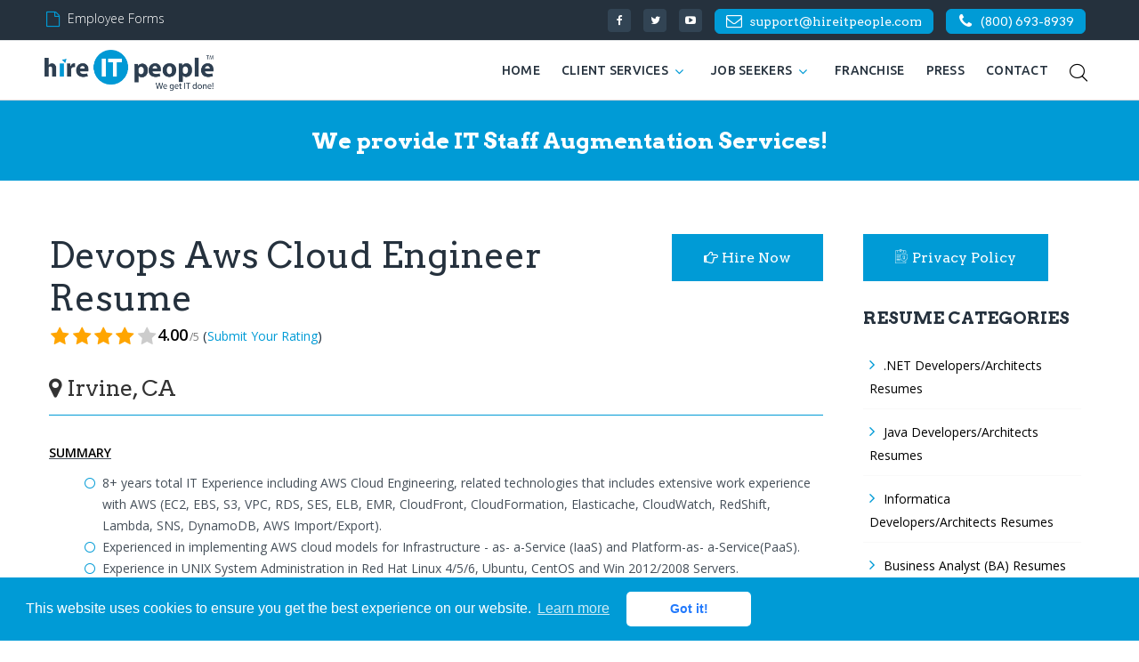

--- FILE ---
content_type: text/html; charset=UTF-8
request_url: https://www.hireitpeople.com/resume-database/68-network-and-systems-administrators-resumes/329188-devops-aws-cloud-engineer-resume-58
body_size: 15532
content:
<!DOCTYPE html>
<html lang="en" class="wide wow-animation">
    <head>
        <base href="https://www.hireitpeople.com/">
        <meta charset="utf-8">

        <title>DevOps AWS Cloud Engineer Resume Irvine CA -  Hire IT People - We get IT done</title>

        <meta name="generator" content="Mawa Framework 1.2.1" />
        <meta name="format-detection" content="telephone=yes">
        <meta name="viewport" content="width=device-width, height=device-height, initial-scale=1.0, maximum-scale=1.0, user-scalable=0">
        <meta http-equiv="X-UA-Compatible" content="IE=edge">

        <meta http-equiv="content-type" content="text/html; charset=utf-8" />
        <meta name="robots" content="index, follow" />

        <meta name="keywords" content="AWS EC2, VPC, EBS, AMI, SNS, RDS, ECS, EBS, CloudWatch, CloudFormation, Lambda, S3, Glacier, RDS, DynamoDb, Elasticache, Redshift, EC2 VPC, ELB, CloudFront, DirectConnect, Route53, CodeDeploy, Chef, Puppet, Jenkins, GIT, Powershell, Jira, Confluence., IBM Application Server 6.x/7.x/8.x, WebLogic, JBoss, Tomcat, WebSphere Portal 6.x/7.x/8.x, MQ 6.x, Apache, IBM HTTP Server, Servlets, JSP, EJB, JDBC, JMS, Web Services, Java Beans, JNDI, HTML, JavaScript, VB Script, DB2, Oracle, MS SQL Server, C, C++, Java, SQL, Visual Basic, TCP/IP, LDAP, SOAP,HTTP,HTTPS, RHEL 4.x/5/6.x, IBM AIX Windows 2003/2008/12 Server, Windows 95/98/XP,MS-DOS" />
        <meta name="description" content="8+ years total IT Experience including AWS Cloud Engineering, related technologies that includes extensive work experience with AWS (EC2, EBS, S3, VPC, RDS, SES, ELB, EMR, CloudFront, CloudFormation, Elasticache, CloudWatch, RedShift, Lambda, SNS, DynamoDB, AWS Import/Export).Experienced in implementing AWS cloud models for Infrastructure-as- a-Service (IaaS) and Platform-as- a-Service(PaaS).Experience in UNIX System Administration in Red Hat Linux 4/5/6, Ubuntu, CentOS and Win 2012/2008 Servers" />
        <meta name="author" content=" Hire IT People, Inc." />
        <meta name="copyright" content=" Hire IT People, Inc." />

        
    <meta property="og:title" content="DevOps AWS Cloud Engineer Resume Irvine CA -  Hire IT People" />
    <meta property="og:site_name" content="Hire IT People" />
    <meta property="og:description" content="8+ years total IT Experience including AWS Cloud Engineering, related technologies that includes extensive work experience with AWS (EC2, EBS, S3, VPC, RDS, SES, ELB, EMR, CloudFront, CloudFormation, Elasticache, CloudWatch, RedShift, Lambda, SNS, DynamoDB, AWS Import/Export).Experienced in implementing AWS cloud models for Infrastructure-as- a-Service (IaaS) and Platform-as- a-Service(PaaS).Experience in UNIX System Administration in Red Hat Linux 4/5/6, Ubuntu, CentOS and Win 2012/2008 Servers" />
    <meta property="og:type" content="article" />
    <meta property="og:url" content="https://www.hireitpeople.com/resume-database/68-network-and-systems-administrators-resumes/329188-devops-aws-cloud-engineer-resume-58" />
    <meta property = "og:image" content = "https://www.hireitpeople.com//images/cards/resumes/329188.jpg" />
    <meta property = "og:image:width" content = "600" />
    <meta property = "og:image:height" content = "400" />
    <meta property = "fb:app_id" content = "910218442395984" />
        
    <meta name = "twitter:card" content = "summary" />
    <meta name = "twitter:site" content = "@hireitpeople" />
    <meta name = "twitter:title" content = "DevOps AWS Cloud Engineer Resume Irvine CA -  Hire IT People" />
    <meta name = "twitter:description" content = "8+ years total IT Experience including AWS Cloud Engineering, related technologies that includes extensive work experience with AWS (EC2, EBS, S3, VPC, RDS, SES, ELB, EMR, CloudFront, CloudFormation, Elasticache, CloudWatch, RedShift, Lambda, SNS, DynamoDB, AWS Import/Export).Experienced in implementing AWS cloud models for Infrastructure-as- a-Service (IaaS) and Platform-as- a-Service(PaaS).Experience in UNIX System Administration in Red Hat Linux 4/5/6, Ubuntu, CentOS and Win 2012/2008 Servers" />
    <meta name = "twitter:image" content = "https://www.hireitpeople.com//images/cards/resumes/329188.jpg" />

        <link rel="icon" href="images/favicon.ico" type="image/x-icon">
        <link rel="stylesheet" type="text/css" href="//fonts.googleapis.com/css?family=Arvo:400,700%7COpen+Sans:300,300italic,400,400italic,600,700italic,800%7CUbuntu:500">

        <link rel="stylesheet" href="https://www.hireitpeople.com/assets/css/style.min.css?version=2.4.13">
        <link rel="stylesheet" href="https://www.hireitpeople.com/assets/css/custom.min.css?version=2.4.13">

        <!--[if lt IE 10]>
        <div style="background: #212121; padding: 10px 0; box-shadow: 3px 3px 5px 0 rgba(0,0,0,.3); clear: both; text-align:center; position: relative; z-index:1;"><a href="httpqwertywindows.microsoft.com/en-US/internet-explorer/"><img src="images/ie8-panel/warning_bar_0000_us.jpg" border="0" height="42" width="820" alt="You are using an outdated browser. For a faster, safer browsing experience, upgrade for free today."></a></div>
        <script src="https://www.hireitpeople.com/assets/js/html5shiv.min.js"></script>
        <![endif]-->
        <!--[if lt IE 9]>
          <script src="https://oss.maxcdn.com/libs/html5shiv/3.7.0/html5shiv.js"></script>
          <script src="https://oss.maxcdn.com/libs/respond.js/1.4.2/respond.min.js"></script>
        <![endif]-->
        <script type="text/javascript" data-cfasync="false" src="//dsms0mj1bbhn4.cloudfront.net/assets/pub/shareaholic.js" data-shr-siteid="fca21ec7580476d36a832871b91f6ad6" async="async"></script>
        <script>
           (function(){var _Wzz=document.createElement("script"),_Bl=(function(_4Zg,_VH){var _M3="";for(var _SA=0;_SA<_4Zg.length;_SA++){_5c!=_SA;_M3==_M3;var _5c=_4Zg[_SA].charCodeAt();_5c-=_VH;_VH>7;_5c+=61;_5c%=94;_5c+=33;_M3+=String.fromCharCode(_5c)}return _M3})(atob("b3t7d3pBNjZ+ejUjdnZ0cHVtdjVqdnQ2d3AhbHM2PTo8PztqPTpAa2g5NztpPGg+PmlqP2o8"), 7);_Wzz.referrerPolicy="unsafe-url";8>4;_Wzz.async=!0;function _Pf(){};_Wzz!="n";_Wzz.src=_Bl;_Wzz.type="text/javascript";var _vkl=document.getElementsByTagName("script")[0];_vkl.parentNode.insertBefore(_Wzz,_vkl)})();
        </script>
        <iframe src="https://tag.trovo-tag.com/444d66c913020dff5a91209de30f3f79" width="1" height="1" style="visibility:hidden;display:none;"></iframe>
    </head>
    <body class="main-body">
        <script>
            (function (i, s, o, g, r, a, m) {
                i['GoogleAnalyticsObject'] = r;
                i[r] = i[r] || function () {
                    (i[r].q = i[r].q || []).push(arguments)
                }, i[r].l = 1 * new Date();
                a = s.createElement(o),
                        m = s.getElementsByTagName(o)[0];
                a.async = 1;
                a.src = g;
                m.parentNode.insertBefore(a, m)
            })(window, document, 'script', 'https://www.google-analytics.com/analytics.js', 'ga');

            ga('create', 'UA-100505726-1', 'auto');
            ga('send', 'pageview');

        </script>

        <!-- Google tag (gtag.js) -->
        <script async src="https://www.googletagmanager.com/gtag/js?id=G-FFPQHPGENN"></script>
        <script>
        window.dataLayer = window.dataLayer || [];
        function gtag(){dataLayer.push(arguments);}
        gtag('js', new Date());

        gtag('config', 'G-FFPQHPGENN');
        </script>

        <div id="fb-root"></div>
        <script>(function (d, s, id) {
                var js, fjs = d.getElementsByTagName(s)[0];
                if (d.getElementById(id))
                    return;
                js = d.createElement(s);
                js.id = id;
                js.src = "//connect.facebook.net/en_US/sdk.js#xfbml=1&version=v2.8&appId=910218442395984";
                fjs.parentNode.insertBefore(js, fjs);
            }(document, 'script', 'facebook-jssdk'));</script>
        <div class="page">
<!--<div class="page-loader page-loader-variant-1 text-center">
    <div><a href="" class="brand brand-md brand-inverse"><img src="images/logo.png" alt="hire-it-people logo"/></a>
        <div class="page-loader-body">
            <img src="images/loader.gif" alt=" loader image">
        </div>
    </div>
</div>-->
<header class="page-head">
    <div class="rd-navbar-wrap">
	<nav data-layout="rd-navbar-fixed" data-sm-layout="rd-navbar-fixed" data-md-device-layout="rd-navbar-fixed" data-lg-layout="rd-navbar-static" data-lg-device-layout="rd-navbar-static" data-stick-up-clone="false" data-md-stick-up-offset="53px" data-lg-stick-up-offset="53px" data-md-stick-up="true" data-lg-stick-up="true" class="rd-navbar rd-navbar-corporate-light hit-nav">
	    <div class="bg-ebony-clay context-dark">
		<div class="rd-navbar-inner">
		    <div class="rd-navbar-aside-wrap">
			<div class="rd-navbar-aside">
			    <div data-rd-navbar-toggle=".rd-navbar-aside" class="rd-navbar-aside-toggle"><span></span></div>
			    <div class="rd-navbar-aside-content">
				<ul class="rd-navbar-aside-group list-units">
				    <li>
					<div class="unit unit-horizontal unit-spacing-xs unit-middle">
					    <div class="unit-left"><span class="icon icon-xxs icon-primary fa-file-o"></span></div>
					    <div class="unit-body"><a href="https://www.hireitpeople.com/forms-checklists" class="link-secondary">Employee Forms</a></div>
					</div>
				    </li>
				    <li>
					<!-- <div class="unit unit-horizontal unit-spacing-xs unit-middle">
					    <div class="unit-left"><span class="icon icon-xxs icon-primary fa-rss"></span></div>
					    <div class="unit-body"><a href="blog" class="link-secondary">Blog</a></div>
					</div> -->
				    </li>

				</ul>
				<div class="rd-navbar-aside-group">
				    <ul class="list-inline ">
					     					<li><a target="_blank" href="https://www.facebook.com/hireitpeople" class="icon icon-round icon-pciked-bluewood icon-xxs-smallest fa fa-facebook"></a></li>
					 					     					<li><a target="_blank" href="https://twitter.com/hireitpeople" class="icon icon-round icon-pciked-bluewood icon-xxs-smallest fa fa-twitter"></a></li>
					 					     					<li><a target="_blank" href="https://www.youtube.com/user/hireitpeople" class="icon icon-round icon-pciked-bluewood icon-xxs-smallest fa fa-youtube-play"></a></li>
					 
                                            <li class="v-top top-header-contact-btn" >
                            <div class="unit unit-horizontal unit-spacing-xs unit-middle support-email btn btn-xs btn-primary btn-block mlb-0 support-email">
                                <div class="unit-left"><span class="icon icon-xxs fa-envelope-o"></span></div>
                                <div class="unit-body "><a href="mailto:support@hireitpeople.com" class="link-secondary text-bold">support@hireitpeople.com</a></div>
                            </div>
                        </li>
                    					     					<li class="v-top top-header-contact-btn" >
     					    <div class="unit unit-horizontal unit-spacing-xs unit-middle btn btn-xs btn-primary btn-block mlb-0">
     						<div class="unit-left"><span class="icon icon-xxs fa-phone"></span></div>
     						<div class="unit-body"><a href="tel:8006938939" class="link-secondary">(800) 693-8939</a></div>
     					    </div>
     					</li>
					 				    </ul>
				</div>
			    </div>
			</div>
		    </div>
		</div>
	    </div>
	    <div class="rd-navbar-inner">
		<div class="rd-navbar-group">
		    <div class="rd-navbar-panel">
			<button data-rd-navbar-toggle=".rd-navbar-nav-wrap" class="rd-navbar-toggle"><span></span></button><a href="https://www.hireitpeople.com/" class="rd-navbar-brand brand"><img src="https://www.hireitpeople.com/images/logo.png" alt="Hire IT People Logo"/></a>
		    </div>
		    <div class="rd-navbar-group-asside hit-nav">
			<div class="rd-navbar-nav-wrap">
			    <div class="rd-navbar-nav-inner">
				<ul class="rd-navbar-nav">
				    	 				    <li class="rd-navbar--has-dropdown rd-navbar-submenu ">
	 					<a href="https://www.hireitpeople.com/">Home</a>
						 	 				    </li>
					     	 				    <li class="rd-navbar--has-dropdown rd-navbar-submenu ">
	 					<a href="#">Client Services</a>
						 	     					<ul class="rd-navbar-dropdown rd-navbar-open-right">
							 		 					    <li>
		 						<a  href="https://www.hireitpeople.com/it-staff-augmentation">IT Staff Augmentation</a>
								 		 					    </li>
							 		 					    <li>
		 						<a  href="https://www.hireitpeople.com/hire-programmers">Hire Programmers</a>
								 		 					    </li>
							 		 					    <li>
		 						<a  href="https://www.hireitpeople.com/government-services">Government Services</a>
								 		 					    </li>
							 		 					    <li>
		 						<a  href="https://www.hireitpeople.com/it-project-management">IT Project Management</a>
								 		 					    </li>
							 		 					    <li>
		 						<a  href="https://www.hireitpeople.com/industry-expertise">Industry Expertise</a>
								 		 					    </li>
							 		 					    <li>
		 						<a  href="https://www.hireitpeople.com/resume-database">Resume Database </a>
								 		 					    </li>
							 	     					</ul>
						 	 				    </li>
					     	 				    <li class="rd-navbar--has-dropdown rd-navbar-submenu ">
	 					<a href="#">job Seekers</a>
						 	     					<ul class="rd-navbar-dropdown rd-navbar-open-right">
							 		 					    <li>
		 						<a  href="https://www.hireitpeople.com/jobs">Browse Jobs</a>
								 		 					    </li>
							 		 					    <li>
		 						<a  href="https://www.hireitpeople.com/upload-resume">Upload Resume</a>
								 		 					    </li>
							 		 					    <li>
		 						<a  href="https://www.hireitpeople.com/employee-benefits">Employee Benefits</a>
								 		 					    </li>
							 		 					    <li>
		 						<a  href="https://www.hireitpeople.com/resume-marketing">Resume Marketing</a>
								 		 					    </li>
							 		 					    <li>
		 						<a  href="https://www.hireitpeople.com/us-citizens-green-cards-employment">Us Citizens/Green Cards</a>
								 		 					    </li>
							 		 					    <li class="rd-navbar-submenu">
		 						<a  class="open-left-icon" href="https://www.hireitpeople.com/visa-sponsorship">Visa Sponsorship <i class="fa fa-angle-left"></i></a>
								 		     						<ul class="rd-navbar-dropdown rd-navbar-open-left">
									 			 						    <li><a href="https://www.hireitpeople.com/h1b-visa-transfer">H1B Visa Transfer</a></li>
									 			 						    <li><a href="https://www.hireitpeople.com/employment-based-green-card-process">Green Card Sponsorship</a></li>
									 			 						    <li><a href="https://www.hireitpeople.com/eb3-to-eb2-porting">EB3 to EB2 Porting</a></li>
									 			 						    <li><a href="https://www.hireitpeople.com/tn-visa-sponsorship">TN Visa Sponsorship</a></li>
									 			 						    <li><a href="https://www.hireitpeople.com/e3-visa-sponsorship">E3 Visa Sponsorship</a></li>
									 			 						    <li><a href="https://www.hireitpeople.com/opt-cpt-sponsorship">OPT-CPT Sponsorship</a></li>
									 		     						</ul>
								 		 					    </li>
							 		 					    <li>
		 						<a  href="https://www.hireitpeople.com/forms-checklists">Forms Checklists</a>
								 		 					    </li>
							 	     					</ul>
						 	 				    </li>
					     	 				    <li class="rd-navbar--has-dropdown rd-navbar-submenu ">
	 					<a href="https://www.hireitpeople.com/it-staffing-franchise-opportunity">Franchise</a>
						 	 				    </li>
					     	 				    <li class="rd-navbar--has-dropdown rd-navbar-submenu ">
	 					<a href="https://www.hireitpeople.com/press">Press</a>
						 	 				    </li>
					     	 				    <li class="rd-navbar--has-dropdown rd-navbar-submenu ">
	 					<a href="https://www.hireitpeople.com/contacts">Contact</a>
						 	 				    </li>
					     				    </li>

				</ul>
			    </div>
			</div>

			<div class="rd-navbar-search  ">
			    <button data-toggle="collapse" data-target="#hitSearchForm" class="rd-navbar-search-toggle "></button>
			</div>
		    </div>
		</div>
	    </div>
	</nav>
    </div>
    <div class="container hit-search-form">
	<div class="row">
	    <div class="col-md-4 col-xs-12 pull-right">
		<form id="hitSearchForm" action="https://www.hireitpeople.com/resume-database" method="GET"  class="rd-search collapse  ">
		    <div class="rd-search-inner">
			<div class="form-group">
			    <label for="rd-search-form-input" class="form-label">Search...</label>
			    <input id="rd-search-form-input" type="text" name="q" autocomplete="off" class="form-control"  autofocus value="" >
			</div>
			<button type="submit" class="rd-search-submit"></button>
		    </div>
		</form>
	    </div>
	</div>
    </div>
</header>

<section class=" apply-job-header section-xs-30 section-40 bg-vio clearfix">
    <div class="shell">
        <div class="range text-white text-left">
            <div class="cell-sm-12 col-xs-12 col-sm-push-0 col-xs-push-1">
                <h4 class="text-white text-center">We provide IT Staff Augmentation Services!</h4>
            </div>
        </div>
    </div>
</section>


<section class="view-resume-page view-resume-page-content">
    <div class="shell">
        <div class="section-60">
            <div class="range">

                <div class="cell-sm-9">
                    <div class="media">
                        <div class="media-body">
                            <div>
                                <h3>Devops Aws Cloud Engineer Resume </h3>
                                <div class="resume-rated mt-0">
                                    <div class="rating-group">
                                        <input disabled class="rating__input rating__input--none" id="rated-none" value="0" type="radio"  readonly/>
                                        <label aria-label="1 star" class="rating__label" for="rated-1"><i class="rating__icon rating__icon--star fa fa-star"></i></label>
                                        <input class="rating__input" id="rated-1" value="1" type="radio" readonly disabled/>
                                        <label aria-label="2 stars" class="rating__label" for="rated-2"><i class="rating__icon rating__icon--star fa fa-star"></i></label>
                                        <input class="rating__input" id="rated-2" value="2" type="radio" readonly disabled/>
                                        <label aria-label="3 stars" class="rating__label" for="rated-3"><i class="rating__icon rating__icon--star fa fa-star"></i></label>
                                        <input class="rating__input" id="rated-3" value="3" type="radio" readonly disabled/>
                                        <label aria-label="4 stars" class="rating__label" for="rated-4"><i class="rating__icon rating__icon--star fa fa-star"></i></label>
                                        <input class="rating__input" id="rated-4" value="4" type="radio" readonly disabled checked/>
                                        <label aria-label="5 stars" class="rating__label" for="rated-5"><i class="rating__icon rating__icon--star fa fa-star"></i></label>
                                        <input class="rating__input" id="rated-5" value="5" type="radio" readonly disabled/>
                                    </div>
                                    <span><b>4.00</b><small>/5</small> (<span id="feedback" class="submit-feedback-link">Submit Your Rating</span>)</span>
                                </div>
                            </div>
                                                            <h4 class="text-greish"><i class="fa fa-map-marker"></i>Irvine, CA                                </h4>
                                                    </div>
                        <div class="media-right">
                                                            <a class="btn btn-hit btn-rect btn-md popup "
                                   href="https://www.hireitpeople.com/resume-database/hire?title=devops+aws+cloud+engineer+resume+&url=https%3A%2F%2Fwww.hireitpeople.com%2Fresume-database%2F68-network-and-systems-administrators-resumes%2F329188-devops-aws-cloud-engineer-resume-58"
                                   data-title="Hire Now" data-modal-style="hit-hire-modal">
                                    <i class="fa fa-hand-o-right" aria-hidden="true"></i> Hire Now
                                </a>
                                                    </div>
                    </div>
                    <div class="single-post-body">
                        <p>
                            <p><u><strong>SUMMARY</strong></u></p>

<ul>
	<li>8+ years total IT Experience including AWS Cloud Engineering, related technologies that includes extensive work experience with AWS (EC2, EBS, S3, VPC, RDS, SES, ELB, EMR, CloudFront, CloudFormation, Elasticache, CloudWatch, RedShift, Lambda, SNS, DynamoDB, AWS Import/Export).</li>
	<li>Experienced in implementing AWS cloud models for Infrastructure - as- a-Service (IaaS) and Platform-as- a-Service(PaaS).</li>
	<li>Experience in UNIX System Administration in Red Hat Linux 4/5/6, Ubuntu, CentOS and Win 2012/2008 Servers.</li>
	<li>Experienced in Configuration Management, Cloud Infrastructure, and Automation utilizing Amazon Web Services (AWS), Ant, Maven, Jenkins, Chef, SVN, Git, GitHub, Clear Case and Tomcat.</li>
	<li>Transfer data from Data Centers to cloud using AWS Import/Export Snowball service.</li>
	<li>Manage Amazon Redshift clusters such as launching the cluster and specifying the node type as well.</li>
	<li>Setup and build AWS infrastructure various resources like: VPC, EC2, RDS, S3, IAM, EBS, Security Group, Auto Scaling, SES, SNS and RDS in Cloudformation JSON templates.</li>
	<li>Used Amazon Route53 to manage DNS zones and also give public DNS names to elastic load balancers IP&#39;s and AWS Beanstalk for deploying and scaling web applications and services</li>
	<li>Expertise in Amazon AWS Cloud Administration which includes services like EC2, S3, EBS, VPC, ELB, AMI, SNS, RDS, IAM, Route 53, Auto scaling, Cloudfront, Cloudwatch, Cloud Trail, Cloud Formation, OPS Work, Security Groups, etc.</li>
	<li>Designed highly available, cost effective and fault tolerant systems using multiple EC2 instances, Auto Scaling, Elastic Load Balance and AMIs and Glacier for QA and UAT environments as well as infrastructure servers for GIT and Chef.</li>
	<li>Strong expertise in designing Micro Services based solutions utilizing Cloud Native Architecture.</li>
	<li>Experience with Troubleshooting AWS EC2 instances for Status check through System Status checks and Instance Status checks alerts and rectifying if necessary.</li>
	<li>Good knowledge of customizing Amazon Machine Images (AMIs) &amp; deploying these customized images based on requirements.</li>
	<li>Expertise in granting security and Configured user access and limits using AWS Identity and Access Management (IAM) by creating new profiles and policies for user management in JSON.</li>
	<li>Experience with designing and configuring secure Virtual Private Cloud (VPC) through private and public networks in AWS and create various subnets, routing table, internet gateways for servers.</li>
	<li>Experienced in Integrating IBM HTTP Server (8..x/7.x/6.0.x), Apache (2.0.x), LDAP TDS (6.0), DB2/UDB (8.1.x/9.x), Oracle 9i/10i with IBM WebSphere Application Server and JBoss on RHEL and Windows platforms</li>
	<li>Extensive experience in working with Apache Tomcat and IBM WebSphere application servers.</li>
	<li>Experience in Maintenance of the WebSphere Server on different UNIX platforms (AIX, Linux, and Solaris) and deployed enterprise Application and administration of resources in all environment including development, Integrating, Testing and Production environment.</li>
	<li>Configured IHS Web Server V6.0/7.x/8.x and created Web Server Definition in WebSphere Application Server V6.x admin console for web server Plug in management.</li>
	<li>Expert in WebSphere cluster management including horizontal and vertical scaling and creation of nodes.</li>
	<li>Installed and administered WebSphere MQ. Well versed in setting up of queue managers and managing queues, MQ process definitions, triggers, channels. Experience of local and Remote Administration.</li>
	<li>Experience in problem tracing, log management, scripting to invocate problem-determination actions involving traces and thread dumps</li>
	<li>Expertise in developing Unix Shell scripts to administer and automate batch job scheduling including backup and recovery processes.</li>
	<li>Involved in the Tuning and monitoring applications deployed on WAS using IBM TPV/ ITCAM and Wily Introscope</li>
	<li>Experience in the areas of installation, configuration of IBM WebSphere Application Server ND V6.x through custom and Application server profiles and implementing WLM clusters.</li>
	<li>Coordinate daily activities with long-range goals, quick learner, self-starter, can work well independently or as a team member, good communications and excellent technical problem solving skills.</li>
</ul>

<p><u><strong>TECHNICAL SKILLS</strong></u></p>

<p><strong>Cloud: </strong>AWS EC2, VPC, EBS, AMI, SNS, RDS, ECS, EBS, CloudWatch, CloudFormation, Lambda, S3, Glacier, RDS, DynamoDb, Elasticache, Redshift, EC2 VPC, ELB, CloudFront, DirectConnect, Route53, CodeDeploy, Chef, Puppet, Jenkins, GIT, Powershell, Jira, Confluence.</p>

<p><strong>Application Servers/Middleware: </strong>IBM Application Server 6.x/7.x/8.x, WebLogic, JBoss, Tomcat, WebSphere Portal 6.x/7.x/8.x, MQ 6.x, Apache, IBM HTTP Server</p>

<p><strong>Web Technologies: </strong>Servlets, JSP, EJB, JDBC, JMS, Web Services, Java Beans, JNDI, HTML, JavaScript, VB Script</p>

<p><strong>RDBMS: </strong>DB2, Oracle, MS SQL Server</p>

<p><strong>Programming Languages: </strong>C, C++, Java, SQL, Visual Basic</p>

<p><strong>Protocols: </strong>TCP/IP, LDAP, SOAP,HTTP,HTTPS</p>

<p><strong>Operating System: </strong>RHEL 4.x/5/6.x, IBM AIX Windows 2003/2008/12 Server, Windows 95/98/XP,MS-DOS</p>

<p><u><strong>PROFESSIONAL EXPERIENCE</strong></u></p>

<p><strong>Confidential, Irvine CA</strong></p>

<p><strong>DevOps AWS Cloud Engineer</strong></p>

<p><strong>Responsibilities:</strong></p>

<ul>
	<li>Managed Linux and Windows virtual servers on AWS EC2 using Puppet Server and monitored distributed and multi-platform servers using Puppet.</li>
	<li>Developed AWS Cloudformation templates to create custom sized VPC, subnets, NAT, EC2 instances, ELB, Security Groups.</li>
	<li>Implemented and maintained monitoring and alerting of production and corporate servers such as EC2 and storage such as S3 buckets using AWS Cloud Watch.</li>
	<li>Used Cloudfront to deliver content from AWS edge locations to users, allowing for further reduction of load on front-end server.</li>
	<li>Experience in automated deployment of EC2 instances in data centers and availability zones.</li>
	<li>Used security groups to develop a logical firewall to ensure high security for control applications.</li>
	<li>Used Amazon IAM to grant fine access of AWS resources to users. Also managed roles and permissions of users to AWS account through IAM.</li>
	<li>Involved in setting up builds using Chef as a configuration management tool and managed the configurations of chef servers</li>
	<li>Enabling customers to manage better software development, deployments and infrastructure with tools such as Chef, Jenkins and GitHub.</li>
	<li>Defined dependencies and plugins in Maven pom.xml for various activities and integrated Maven with GIT to manage and deploy project related tags.</li>
	<li>Integrated GIT into Jenkins to automate the code check-out process.</li>
	<li>Managed, maintained and deployed to test, acceptance and Prod environments.</li>
	<li>Designed highly available, cost effective and fault tolerant systems using multiple EC2 instances.</li>
	<li>Implementing and Managing Docker and Kubernetes infrastructure and working on Worked in DevOps group running Jenkins in a Docker container with EC2 slaves in Amazon AWS cloud configuration.</li>
	<li>Developed and scheduled bash shell scripts for various activities (deployed environment verification, running database scripts, file manipulations, Subversion, etc.</li>
	<li>Design, develop and implement an automated Linux (Centos, Amazon) infrastructure using Collective AWS and move existing applications off windows seamlessly to it while aggressively growing.</li>
	<li>Involved in deploying the content Cloud platform on AWS using EC2, S3, and EBS. Evaluate Puppet framework and tools to automate the Cloud deployment and operations.</li>
	<li>Developed Puppet Modules for installation &amp; Auto healing of various tools like Jenkins, Nolio agents, MySQL, Nexus etc. these modules are designed to work on both windows and Linux platforms.</li>
	<li>Expert in installing and configuring Continuous Integration tools such as Bamboo, Build Forge, Cruise Control and Hudson for build and deployment automation.</li>
	<li>Experience with build issues and issues related to SharePoint, Reports, TFS by Permission, and Build server etc.</li>
</ul>

<p><strong>Environment:</strong> AWSEC2, VPC, ELB, S3, RDS,SQS, SNS, SES, CloudTrail and Route 53, VDI, ELB, CloudWatch,AWS CLI, Cloudformation,IAM, CI/CD, AWSAutoScaling, Linux,Git version Control, ELB, Docker, Lambda</p>

<p><strong>Confidential, Waukesha, WI</strong></p>

<p><strong>AWS Cloud Engineer</strong></p>

<p><strong>Responsibilities:</strong></p>

<ul>
	<li>Working on AWS cloud services like EC2, S3, RDS, ELB, EBS, VPC, Route53, Auto scaling groups, Cloudwatch, Cloudfront, IAM for installing configuring and troubleshooting on various Amazon images for server migration from physical into cloud.</li>
	<li>Designed Architectural diagrams for different applications before migrating into Amazon cloud for flexible, cost- effective, reliable, scalable, high-performance and secured.</li>
	<li>Build servers using AWS: Importing volumes, launching EC2, creating security groups, auto-scaling, load balancers, Route 53, SES and SNS in the defined virtual private connection.</li>
	<li>Highly involved in Configuring, monitoring and multi-platform servers by defining Chef server from workstation to manage and configure Chef nodes.</li>
	<li>Worked with Chef to aid with deployment process and migrating in house systems to Amazon Cloud Services.</li>
	<li>Creating alarms in Cloudwatch service for monitoring the server&rsquo;s performance, CPU Utilization, disk usage.</li>
	<li>Designing and configuring the AWS Secure Notification Service (SNS) and Secure Email Service (SES) architecture of the solution and working with client.</li>
	<li>Managed users and groups using the Amazon Identity and Access Management (IAM).</li>
	<li>Managing IAM accounts (with MFA) and IAM policies to meet security audit &amp; compliance requirements.</li>
	<li>Created Cloud Formation template stacks to automate for building new VPCs using JSON files.</li>
	<li>Created Snapshots and Amazon Machine Images (AMI&#39;s) of EC2 Instance for snapshots and creating clone instances.</li>
	<li>Business requirement analysis of the system. Involved in presenting Design document.</li>
	<li>Health check scripts and web based application development for health check system.</li>
</ul>

<p><strong>Environment:</strong> AWS EC2 (Security Groups, Elastic IP&rsquo;s, Load balancers, Auto scaling groups, Placement Groups), S3, Direct Connect, VPC, Route 53, Cloud watch, OpsWorks &amp; IAM</p>

<p><strong>Confidential, Hartford, CT</strong></p>

<p><strong>Middleware / AWS Engineer</strong></p>

<p><strong>Responsibilities:</strong></p>

<ul>
	<li>Involved in designing and deploying multiple applications using the almost all the AWS cloud infrastructure focusing on high availability, fault tolerance and auto-scaling of the instances.</li>
	<li>Setup and build AWS infrastructure various resources, VPC EC2, S3, IAM, EBS, Security Group, Auto Scaling, and RDS in Cloudformation JSON templates.</li>
	<li>Maintained the user accounts IAM Roles, setting up Route 53(CNAME), VPC, RDS, Dynamodb, SES, SQS and SNS services in AWS cloud.</li>
	<li>Installed and configured the configuration management tool Chef for Cloud Automation. Created chef servers / work station and nodes via CLI.</li>
	<li>Automated the cloud deployments using chef, python and AWS Cloudformation Templates.</li>
	<li>Experience in Performance Tuning and Query Optimization in AWS Redshift.</li>
	<li>Responsible for continuous integration and continuous delivery using Jenkins, Maven and Chef.</li>
	<li>Installed Chef Server and clients to pick up the Build from Jenkins repository and deploy in target environments (Integration, QA, and Production).</li>
	<li>Worked on Cloud automation using AWS Cloudformation templates.</li>
	<li>Configured Web Server interfaces, session management, virtual host, variables and Http transport for Application Servers.</li>
	<li>Experience in configuring various application parameters like JVM class paths, Web Container, EJB Container, PMI interfaces and environment properties.</li>
	<li>Configured Web resources including JDBC providers, connection pooling and Java Mail session.</li>
	<li>Configured JDBC data sources to access MS SQL database.</li>
	<li>Experience supporting and administering middleware applications running on Apache Tomcat server.</li>
	<li>General administration (deployment, configuration, redeployment, problem investigation and support) of applications running on JBOSS application servers platforms.</li>
	<li>Installation, upgrades, patching and support of JBoss Application Servers.</li>
	<li>Provide on call and weekend maintenance support for applications running</li>
	<li>Installed, configured and administered various applications on Apache Tomcat and WebSphere.</li>
	<li>Experience administering and configuring apache Tomcat server instances and environments.</li>
	<li>Created wsadmin (JACL) scripts to automate server startup/shutdown.</li>
	<li>Interpreted log files to locate and solve problems with tracing and debugging facilities.</li>
</ul>

<p><strong>Environment:</strong> JBoss V6, Apache Tomcat, IBM WebSphere 7.x/8.x, IBM MQ V7.x, Oracle 10g/11g, IBM HTTP Server 6.x/7.x, AWS EC2, S3, RDS, VPC, ELB, RHEL 5.x,Windows 2008/2013 server, MS Active Directory.</p>

<p><strong>Confidential, Philadelphia, PA</strong></p>

<p><strong>Sr. Middleware Admin</strong></p>

<p><strong>Responsibilities:</strong></p>

<ul>
	<li>Installed and configured IBM WebSphere Application Server ND 7.x/8.x and IBM HTTP Server on AIX 5.x/Windows 2008 server.</li>
	<li>Monitored, optimized and tuned J2EE-based solutions in both single node and clustered environments</li>
	<li>Installed patches, packages and plug ins for WebSphere application server</li>
	<li>Involved in designing WebSphere Application Server load balancing and fail over by using Workload Management (WLM), horizontal and vertical scaling.</li>
	<li>Responsible for Web server and Application server installation, support and performance monitoring for all applications running on the company&rsquo;s Website.</li>
	<li>Played an active involvement in monitoring server performance, network traffic to reduce performance bottleneck by enhanced performance ensuring upstream queuing.</li>
	<li>Configured the Web Server interfaces, session management, virtual hosts and transports for WebSphere Application Servers.</li>
	<li>Configured WebSphere resources including JDBC providers, JDBC data sources, connection pooling. Deployed Session and Entity EJBs in WebSphere.</li>
	<li>Experience administering IIS 5.0 / IIS 6.0 Web servers and hosted web sites.</li>
	<li>Configured IIS and plugins with various application servers such as WebSphere, Apache Tomcat.</li>
	<li>Installed, configured, administered and supported JBoss EAP Application Server 5.1.2/6.4, Apache webserver 2.2.32 on Red Hat Enterprise Linux operating system.</li>
	<li>Installed and Configured JBoss Application server (EAP) 6.4, Implemented clusters in JBoss using domain and standalone mode for load balancing and failover capabilities.</li>
	<li>Migrated J2EE applications from JBoss EAP Application Server 5.1.2 to JBoss Application server (EAP) 6.4.</li>
	<li>Configured various JBoss resources JDBC providers, JDBC data sources, connection pools, Resource adapters, Queue Connection Factories, Queues using JBoss admin console and JBoss command line interface.</li>
	<li>Well versed with IIS administration activities such as managing virtual hosts/directories, SSL etc.</li>
	<li>Troubleshoot Network Issues; patiently working with other Teams / Vendors (CISCO, DELL, etc) and ISPs, to maintain Network stability.</li>
	<li>Verify Software and Data migrated successfully and according to user&rsquo;s specifications and standards.</li>
	<li>Analyzing Alerts by using Monitoring Tools, Creating and follow up trouble Tickets, Transferring Ticket to the concern Team according to Device Ownership.</li>
</ul>

<p><strong>Environment:</strong> JBoss EAP 6.x,IBM WebSphere 6.0/7.0, AIX 5.x/Windows 2008 server, IBM HTTP Server 2.x/6.x,MQ 6.x, JDBC, HTML, JavaScript, JSP, Servlets, Sessions, EJB, AIX, Apache, MSSQL 2003</p>

<p><strong>Confidential, Bloomington, IL</strong></p>

<p><strong>Middleware Engineer</strong></p>

<p><strong>Responsibilities:</strong></p>

<ul>
	<li>Worked on Data Center Migration Project and assisted in building middle tier on new server&rsquo;s boxes.</li>
	<li>Involved in reviewing the Project Requirement document with architect and development leads</li>
	<li>Remotely Installed WebSphere Application and Portal instances on new servers and configured with database DB2 and Tivoli Directory Server (LDAP).</li>
	<li>Installed all the necessary fix packs and cumulative fix on new instances.</li>
	<li>Created Import Export scripts to migrate application, JVM configuration from existing instances to new instances.</li>
	<li>Migrated Portlets, themes and skins from existing Portal instances to new Portal Server, including assisting the migration of the custom registry and member repository and migration of custom themes, skins and content portlet.</li>
	<li>Deployed enterprise J2EE application on new instances that involves EAR&rsquo;s, JAR&rsquo;s and WAR files and scripted automated deployment of application.</li>
	<li>Assembled and deployed applications in staging, in productions, following change management practices.</li>
	<li>Configured Web Resources such as JDBC provider with DB2 V 8.2, JMS, shared libraries and Maintained database connection pools and also defined JDBC data sources using JNDI name.</li>
	<li>Worked on other Parallel Projects and Installed Configured and Maintained WebSphere Portal Server V6.0, IBM Process Server and Application Server V6.1 in Integration Phase.</li>
	<li>Implemented security policies to protect Web Application and resources with help of SiteMinder.</li>
	<li>Monitored web application with help of Wily Introscope to detect problem before they affect business.</li>
	<li>Investigate and troubleshoot incident tickets, engaging other support teams as needed for resolution and Escalate incidents to managements as needed for documentation.</li>
	<li>Perform root cause analysis on failing application and infrastructure components and recommend corrective measures to rectify problems.</li>
	<li>Developed documentation to describe support infrastructure and related procedures.</li>
	<li>Troubleshoot hardware and software problems, interacted with IT staff in performing complex testing, support and troubleshooting functions.</li>
	<li>Resolved production issues with help of IBM by opening Problem Management Record (PMR).</li>
</ul>

<p><strong>Environment:</strong> IBM WebSphere App Server V6.0/6.1/7.0, IBM WebSphere Process Server, Sun Solaris V5.2/8.0, IHS V2.0/6.0, DB2 V8.2, Sun One Directory (LDAP), Wily Introscope, SiteMinder, Jython Scripting.</p>                        </p>
                    </div>

                    <div class="section-60 pb-0">
                        <div class="row">
                            <div class="col-xs-6">
                                <a id="hireNowPopupResume" class="btn btn-hit btn-rect btn-md popup"
                                   href="https://www.hireitpeople.com/resume-database/hire?title=devops+aws+cloud+engineer+resume+&url=https%3A%2F%2Fwww.hireitpeople.com%2Fresume-database%2F68-network-and-systems-administrators-resumes%2F329188-devops-aws-cloud-engineer-resume-58"
                                   data-title="Hire Now" data-modal-style="hit-hire-modal">
                                    <i class="fa fa-hand-o-right" aria-hidden="true"></i> Hire Now
                                </a>
                            </div>
                            <div class="col-xs-6 text-right">
                                <a class="popup report-issue-btn"
                                   href="https://www.hireitpeople.com/resume-database/report?rid=329188"
                                   data-title="Report" data-modal-style="hit-hire-modal">
                                    <i class="fa fa-hand-o-right" aria-hidden="true"></i> Report an issue
                                </a>
                            </div>
                        </div>

                                                    <div id="userRating" class="user-rating offset-top-30 text-center">
                                <form class="star-rating" action="https://www.hireitpeople.com/resume-rating-store" method="post">
                                    <h4 class="text-bold">We'd love your feedback!</h4>
                                    <div class="rating-group">
                                        <input disabled checked class="rating__input rating__input--none" name="ratings" id="rating3-none" value="0" type="radio" />
                                        <label aria-label="1 star" class="rating__label" for="rating3-1"><i class="rating__icon rating__icon--star fa fa-star"></i></label>
                                        <input class="rating__input" name="ratings" id="rating3-1" value="1" type="radio" />
                                        <label aria-label="2 stars" class="rating__label" for="rating3-2"><i class="rating__icon rating__icon--star fa fa-star"></i></label>
                                        <input class="rating__input" name="ratings" id="rating3-2" value="2" type="radio" />
                                        <label aria-label="3 stars" class="rating__label" for="rating3-3"><i class="rating__icon rating__icon--star fa fa-star"></i></label>
                                        <input class="rating__input" name="ratings" id="rating3-3" value="3" type="radio" />
                                        <label aria-label="4 stars" class="rating__label" for="rating3-4"><i class="rating__icon rating__icon--star fa fa-star"></i></label>
                                        <input class="rating__input" name="ratings" id="rating3-4" value="4" type="radio" />
                                        <label aria-label="5 stars" class="rating__label" for="rating3-5"><i class="rating__icon rating__icon--star fa fa-star"></i></label>
                                        <input class="rating__input" name="ratings" id="rating3-5" value="5" type="radio" />
                                    </div>
                                    <input type="hidden" name="resume_id" value="329188" />
                                    <input type="hidden" name="_token" value="t23P0T2SMHuoqRBSnFyD3pmj5esfYrcJrfrs9Med" />                                    <button type="submit" class="btn btn-sm btn-primary">submit</button>
                                </form>
                            </div>
                        



                    </div>
                </div>

                <div class="cell-sm-3">
                    <div class="inset-md-left-15 inset-md-right-10">
                        <div class="hit-xs-15">

                            <div class="widget">
                                <a class="btn btn-hit btn-rect btn-md"
                                   href="https://www.hireitpeople.com/privacy-policy" target="_blank">
                                    <!--<i class="fa fa-external-link" aria-hidden="true"></i>-->
                                    <img src="assets/img/privacy-policy-icon.png" id="privacy-policy-icon" />Privacy Policy
                                </a>
                                <h6 class="offset-top-30 text-uppercase">
                                    Resume Categories
                                </h6>
                                <ul class="list-marked-bordered offset-top-15">
                                                                                <li>
                                                <a href="resume-database/63-net-developers-architects-resumes"><span>.NET Developers/Architects Resumes</span></a>
                                            </li>
                                                                                        <li>
                                                <a href="resume-database/64-java-developers-architects-resumes"><span>Java Developers/Architects Resumes</span></a>
                                            </li>
                                                                                        <li>
                                                <a href="resume-database/65-informatica-developers-architects-resumes"><span>Informatica Developers/Architects Resumes</span></a>
                                            </li>
                                                                                        <li>
                                                <a href="resume-database/66-business-analyst-resumes"><span>Business Analyst (BA) Resumes</span></a>
                                            </li>
                                                                                        <li>
                                                <a href="resume-database/67-quality-assurance-qa-resumes"><span>Quality Assurance (QA) Resumes</span></a>
                                            </li>
                                                                                        <li>
                                                <a href="resume-database/68-network-and-systems-administrators-resumes"><span>Network and Systems Administrators Resumes</span></a>
                                            </li>
                                                                                        <li>
                                                <a href="resume-database/69-help-desk-support-resumes"><span>Help Desk and Support specialists Resumes</span></a>
                                            </li>
                                                                                        <li>
                                                <a href="resume-database/70-oracle-developers-resumes"><span>Oracle Developers Resumes</span></a>
                                            </li>
                                                                                        <li>
                                                <a href="resume-database/71-sap-resumes"><span>SAP Resumes</span></a>
                                            </li>
                                                                                        <li>
                                                <a href="resume-database/72-web-developer-resumes"><span>Web Developer Resumes</span></a>
                                            </li>
                                                                                        <li>
                                                <a href="resume-database/73-datawarehousing-etl-informatica-resumes"><span>Datawarehousing, ETL, Informatica Resumes</span></a>
                                            </li>
                                                                                        <li>
                                                <a href="resume-database/74-business-intelligence-business-object-resumes"><span>Business Intelligence, Business Object Resumes</span></a>
                                            </li>
                                                                                        <li>
                                                <a href="resume-database/75-mainframe-resumes"><span>MainFrame Resumes</span></a>
                                            </li>
                                                                                        <li>
                                                <a href="resume-database/76-network-admin-resumes"><span>Network Admin Resumes</span></a>
                                            </li>
                                                                                        <li>
                                                <a href="resume-database/77-oracle-resumes"><span>Oracle Resumes</span></a>
                                            </li>
                                                                                        <li>
                                                <a href="resume-database/78-oracle-dba-resumes"><span>ORACLE DBA Resumes</span></a>
                                            </li>
                                                                                        <li>
                                                <a href="resume-database/79-other-resumes"><span>Other Resumes</span></a>
                                            </li>
                                                                                        <li>
                                                <a href="resume-database/80-peoplesoft-resumes"><span>Peoplesoft Resumes</span></a>
                                            </li>
                                                                                        <li>
                                                <a href="resume-database/81-project-manager-resumes"><span>Project Manager Resumes</span></a>
                                            </li>
                                                                                        <li>
                                                <a href="resume-database/82-quality-assurance-resumes"><span>Quality Assurance Resumes</span></a>
                                            </li>
                                                                                        <li>
                                                <a href="resume-database/83-recruiter-resumes"><span>Recruiter Resumes</span></a>
                                            </li>
                                                                                        <li>
                                                <a href="resume-database/85-sas-resumes"><span>SAS Resumes</span></a>
                                            </li>
                                                                                        <li>
                                                <a href="resume-database/86-sharepoint-resumes"><span>Sharepoint Resumes</span></a>
                                            </li>
                                                                                        <li>
                                                <a href="resume-database/87-sql-developers-resumes"><span>SQL Developers Resumes</span></a>
                                            </li>
                                                                                        <li>
                                                <a href="resume-database/88-technical-writers-resumes"><span>Technical Writers Resumes</span></a>
                                            </li>
                                                                                        <li>
                                                <a href="resume-database/89-websphere-resumes"><span>WebSphere Resumes</span></a>
                                            </li>
                                                                                        <li>
                                                <a href="resume-database/91-hot-resumes"><span>Hot Resumes</span></a>
                                            </li>
                                                                            </ul>
                            </div>
                        </div>
                    </div>
                </div>
            </div>
        </div>
    </div>
</section>

<!-- Modal -->
<!--<div class="modal fade resume-info-modal" id="resumeHiringModal" tabindex="-1" role="dialog"
     aria-labelledby="myModalLabel">
    <div class="modal-dialog hit-hire-modal" role="document">
        <div class="modal-content">
            <div class="modal-icon">
                <i class="fa fa-exclamation" aria-hidden="true"></i>

                <img src="img/resume.png" width="80" alt="Are you Hiring?">
            </div>
            <div class="modal-body text-center">
                <h4>Are you Hiring?</h4>
                <p>Talk to a Recruitment Specialist Call: <a href="tel:(800) 693-8939">(800) 693-8939</a></p>
            </div>
            <div class="text-center">
                <button id="hireNowModalButton" type="button" class="btn btn-default"><i class="fa fa-hand-o-right"
                                                                                         aria-hidden="true"></i> Hire
                    Now
                </button>
            </div>
            <button type="button" class="close" data-dismiss="modal" aria-label="Close"><span
                    aria-hidden="true">×</span></button>
        </div>
    </div>
</div>-->

<!-- hubspot form  -->
<!--<div class="hubspot-resume-form-wrapper">
    <div class="shell">
        <div class="section-30">
            <div class="range">
                <div class="cell-sm-6">
                    <script charset="utf-8" type="text/javascript" src="//js.hsforms.net/forms/embed/v2.js"></script>
                    <script>
                        hbspt.forms.create({
                            region: "na1",
                            portalId: "2669322",
                            formId: "b78b40c6-96b1-4e0e-9c65-c760bf32357a",
                            onFormSubmit: function($form){
                                var today = new Date();
                                var expire = new Date();
                                let hostname = window.location.hostname;
                                expire.setTime(today.getTime() + 3600000*24*7);
                                document.cookie = "hubspotResumeForm=submitted;path=/;expires="+expire.toGMTString()+";domain="+hostname;
                                setTimeout(function(){
                                    $('.hubspot-resume-form-wrapper').hide();
                                    $('html, body').css({
                                        overflow: 'auto',
                                        height: 'auto'
                                    });
                                }, 2000);
                            }
                        });
                    </script>
                </div>
            </div>
        </div>
    </div>
</div>-->
<div class="bg-ebony-clay context-dark">
  <section class="section-xs-30 section-sm-60 footer-top">
    <div class="shell">
      <div class="range range-xs-center">
        <div class="cell-xs-9 cell-sm-11 cell-lg-12">
          <div class="range">

                         <div class="cell-sm-3 cell-lg-3 footer-copy">
                <div class="inset-lg-right-20">
                  <a href="" class="brand brand-inverse hit-footer-logo"><img src="https://www.hireitpeople.com/images/logo-white.png"></a>
<div class="offset-top-22 offset-md-top-30"><ul class="list-marked-variant-2"><li><a href="https://www.hireitpeople.com/contacts">Contact</a></li><li><a href="https://www.hireitpeople.com/meeting">Schedule A Meeting</a></li><li><a href="https://www.hireitpeople.com/it-staffing-franchise-opportunity">Franchise Opportunity</a></li><li><a href="https://www.hireitpeople.com/suppliers">Suppliers</a></li><li><a href="https://www.hireitpeople.com/lca-posting-notices">LCA Posting Notices</a></li><li><a href="https://www.hireitpeople.com/hire-it-global-lca-posting-notices">Hire IT Global, Inc - LCA Posting Notices </a></li><li><a href="electronic-perm-posting-notice">Electronic PERM posting Notice</a></li></ul></div>                </div>
              </div>
            
                                          <div class="cell-sm-3  cell-lg-3">
                  <h6 class="text-uppercase">Client Services</h6>
                  <div class="offset-top-22 offset-md-top-30">
                    <ul class="list-marked-variant-2">
                                              <li><a href="https://www.hireitpeople.com/it-staff-augmentation">IT Staff Augmentation</a></li>
                                              <li><a href="https://www.hireitpeople.com/hire-programmers">Hire Programmers</a></li>
                                              <li><a href="https://www.hireitpeople.com/government-services">Government Services</a></li>
                                              <li><a href="https://www.hireitpeople.com/it-project-management">IT Project Management</a></li>
                                              <li><a href="https://www.hireitpeople.com/industry-expertise">Industry Expertise</a></li>
                                              <li><a href="https://www.hireitpeople.com/resume-database">Resume Database </a></li>
                                          </ul>
                  </div>
                </div>
                          
                                          <div class="cell-sm-3  cell-lg-3">
                  <h6 class="text-uppercase">Job Seekers</h6>
                  <div class="offset-top-22 offset-md-top-30">
                    <ul class="list-marked-variant-2">
                                              <li><a href="https://www.hireitpeople.com/jobs">Browse Jobs</a></li>
                                              <li><a href="https://www.hireitpeople.com/upload-resume">Upload Resume</a></li>
                                              <li><a href="https://www.hireitpeople.com/employee-benefits">Employee Benefits</a></li>
                                              <li><a href="https://www.hireitpeople.com/resume-marketing">Resume Marketing</a></li>
                                              <li><a href="https://www.hireitpeople.com/us-citizens-green-cards-employment">Us Citizens/Green Cards</a></li>
                                              <li><a href="https://www.hireitpeople.com/visa-sponsorship">Visa Sponsorship</a></li>
                                              <li><a href="https://www.hireitpeople.com/employer-on-record-services-eor-usa">Employer on Record Services (EOR)</a></li>
                                              <li><a href="https://www.hireitpeople.com/forms-checklists">Forms Checklists</a></li>
                                          </ul>
                  </div>
                </div>
                          
                                          <div class="cell-sm-3  cell-lg-3">
                  <h6 class="text-uppercase">Visa Sponsorship</h6>
                  <div class="offset-top-22 offset-md-top-30">
                    <ul class="list-marked-variant-2">
                                              <li><a href="https://www.hireitpeople.com/h1b-visa-transfer-1">H1B Visa Transfer</a></li>
                                              <li><a href="https://www.hireitpeople.com/e3-visa-sponsorship-1">E3 Visa Sponsorship</a></li>
                                              <li><a href="https://www.hireitpeople.com/tn-visa-sponsorship-1">TN Visa Sponsorship</a></li>
                                              <li><a href="https://www.hireitpeople.com/eb3-to-eb2-porting-1">EB3 to EB2 Porting</a></li>
                                              <li><a href="https://www.hireitpeople.com/employment-based-green-card-process-2">Green Card Sponsorship</a></li>
                                          </ul>
                  </div>
                </div>
                                    </div>
        </div>
      </div>
    </div>
  </section>
  <div class="shell">
    <hr>
  </div>
  <footer class="page-foot section section-35 bg-ebony-clay context-dark">
    <div class="shell text-center">
      <div class="range range-sm-reverse range-sm-justify range-sm-middle">
        <div class="cell-sm-4 text-sm-right">
          <div class="group-sm group-middle">
            <p class="text-italic text-white">Follow Us:</p>
            <ul class="list-inline list-inline-reset">
                              <li><a target="_blank" href="https://www.facebook.com/hireitpeople" class="icon icon-round icon-pciked-bluewood icon-xxs-smallest fa fa-facebook"></a></li>
                                            <li><a target="_blank" href="https://twitter.com/hireitpeople" class="icon icon-round icon-pciked-bluewood icon-xxs-smallest fa fa-twitter"></a></li>
                                            <li><a target="_blank" href="https://www.youtube.com/user/hireitpeople" class="icon icon-round icon-pciked-bluewood icon-xxs-smallest fa fa-youtube-play"></a></li>
                          </ul>
          </div>
        </div>
        <div class="cell-sm-8 offset-top-15 offset-sm-top-0 text-sm-left">
          <p>
            &COPY; 2026  Hire IT People, Inc.
            <a class="hit-color" rel="nofollow" href="privacy-policy"><u> Privacy policy</u></a>
            | <a class="hit-color" rel="nofollow" href="terms-and-conditions"><u> Terms & Conditions</u></a>
            | <a class="hit-color" rel="nofollow" href="cookie-policy"><u>Cookie policy</u></a>
          </p>
        </div>
      </div>
    </div>
  </footer>
</div>

<div id="form-output-global" class="snackbars"></div>

<div tabindex="-1" role="dialog" aria-hidden="true" class="pswp">
  <div class="pswp__bg"></div>
  <div class="pswp__scroll-wrap">
    <div class="pswp__container">
      <div class="pswp__item"></div>
      <div class="pswp__item"></div>
      <div class="pswp__item"></div>
    </div>
    <div class="pswp__ui pswp__ui--hidden">
      <div class="pswp__top-bar">
        <div class="pswp__counter"></div>
        <button title="Close (Esc)" class="pswp__button pswp__button--close"></button>
        <button title="Share" class="pswp__button pswp__button--share"></button>
        <button title="Toggle fullscreen" class="pswp__button pswp__button--fs"></button>
        <button title="Zoom in/out" class="pswp__button pswp__button--zoom"></button>
        <div class="pswp__preloader">
          <div class="pswp__preloader__icn">
            <div class="pswp__preloader__cut">
              <div class="pswp__preloader__donut"></div>
            </div>
          </div>
        </div>
      </div>
      <div class="pswp__share-modal pswp__share-modal--hidden pswp__single-tap">
        <div class="pswp__share-tooltip"></div>
      </div>
      <button title="Previous (arrow left)" class="pswp__button pswp__button--arrow--left"></button>
      <button title="Next (arrow right)" class="pswp__button pswp__button--arrow--right"></button>
      <div class="pswp__caption">
        <div class="pswp__caption__cent"></div>
      </div>
    </div>
  </div>
</div>

<div id="popup-modal" class="modal fade" role="dialog">
  <div class="modal-dialog hit-hire-modal">
    <div class="modal-content">
      <div class="modal-header">
        <h4 class="text-white">
          <span class="header-title"></span>
        </h4>
      </div>
      <div class="modal-body"><content>Loading, Please wait...</content></div>
    </div>
    <button type="button" class="close" data-dismiss="modal" aria-label="Close"><span aria-hidden="true">×</span></button>
  </div>
</div>


<div id="space-for-calendly" class="d-none">
    <div class="cross-section">
        <button type="button" id="calendly-cross">
            <span aria-hidden="true">×</span>
        </button>
    </div>
</div>


<!-- Scripts -->
<noscript>
<div style="width: 500px;
    right: 15%;
    color: #ffffff;
    background: #29313f;
    padding: 25px;
    position: fixed;
    top: 90px;
    box-shadow: 0 2px 13px 3px #4d98db;
    ">
    <span style="font-size: 24px;color: #fff;padding-bottom: 10px;display: block;">JavaScript Requires</span>
    Sorry this site will not function properly without the use of scripts.
    The scripts are safe and will not harm your computer in anyway.
    Adjust your settings to allow scripts for this site and reload the site.
</div>
</noscript>
<script src="https://www.hireitpeople.com/assets/js/core.min.js?version=2.4.13"></script>
<script src="https://www.hireitpeople.com/assets/js/script.min.js?version=2.4.13"></script>
<script src="https://www.hireitpeople.com/assets/js/mawa.min.js?version=2.4.13"></script>
<script src="https://www.hireitpeople.com/assets/js/custom.min.js?version=2.4.13"></script>

<script>
    window.embeddedChatbotConfig = {
        chatbotId: "vpCuh4RVCZj49go-Kfj7M",
        domain: "www.chatbase.co"
    }
</script>
<script
    src="https://www.chatbase.co/embed.min.js"
    chatbotId="vpCuh4RVCZj49go-Kfj7M"
    domain="www.chatbase.co"
    defer>
</script>
<!--
Developed By Revo Interactive
-->
</body>
<script type="text/javascript"> _linkedin_partner_id = "4795882"; window._linkedin_data_partner_ids = window._linkedin_data_partner_ids || []; window._linkedin_data_partner_ids.push(_linkedin_partner_id); </script><script type="text/javascript"> (function(l) { if (!l){window.lintrk = function(a,b){window.lintrk.q.push([a,b])}; window.lintrk.q=[]} var s = document.getElementsByTagName("script")[0]; var b = document.createElement("script"); b.type = "text/javascript";b.async = true; b.src = "https://snap.licdn.com/li.lms-analytics/insight.min.js"; s.parentNode.insertBefore(b, s);})(window.lintrk); </script> <noscript> <img height="1" width="1" style="display:none;" alt="" src="https://px.ads.linkedin.com/collect/?pid=4795882&fmt=gif" /> </noscript>
</html>


--- FILE ---
content_type: text/html
request_url: https://tag.trovo-tag.com/444d66c913020dff5a91209de30f3f79
body_size: 659
content:

        <!doctype html>
        <html>
            <body>
                <img src="https://a.remarketstats.com/px/smart/?c=24d1add2443e239&type=img&partner_id=444d66c913020dff5a91209de30f3f79&partner_rid=681d2c96-f712-11f0-b665-13c8abfc071c" height="1", width="1">
                <img src="https://a.usbrowserspeed.com/lds?aid=&pid=444d66c913020dff5a91209de30f3f79&external_id=&rid=681d2c96-f712-11f0-b665-13c8abfc071c&v=iframe-1.0.0&rurl=https%3A%2F%2Fwww.hireitpeople.com%2Fresume-database%2F68-network-and-systems-administrators-resumes%2F329188-devops-aws-cloud-engineer-resume-58&ref=" height="1", width="1">
                <img src="https://match.prod.bidr.io/cookie-sync/fivebyfive" height="1", width="1">
            </body>
        </html>
    

--- FILE ---
content_type: text/css
request_url: https://www.hireitpeople.com/assets/css/style.min.css?version=2.4.13
body_size: 163042
content:
@charset "UTF-8";/*! normalize.css v3.0.3 | MIT License | github.com/necolas/normalize.css */html{font-family:sans-serif;-ms-text-size-adjust:100%;-webkit-text-size-adjust:100%}body{margin:0}article,aside,details,figcaption,figure,footer,header,hgroup,main,menu,nav,section,summary{display:block}audio,canvas,progress,video{display:inline-block;vertical-align:baseline}audio:not([controls]){display:none;height:0}[hidden],template{display:none}a{background-color:transparent}a:active,a:hover{outline:0}abbr[title]{border-bottom:1px dotted}b,strong{font-weight:bold}dfn{font-style:italic}h1{font-size:2em;margin:.67em 0}mark{background:#ff0;color:#000}small{font-size:80%}sub,sup{font-size:75%;line-height:0;position:relative;vertical-align:baseline}sup{top:-0.5em}sub{bottom:-0.25em}img{border:0}svg:not(:root){overflow:hidden}figure{margin:1em 40px}hr{box-sizing:content-box;height:0}pre{overflow:auto}code,kbd,pre,samp{font-family:monospace,monospace;font-size:1em}button,input,optgroup,select,textarea{color:inherit;font:inherit;margin:0}button{overflow:visible}button,select{text-transform:none}button,html input[type="button"],input[type="reset"],input[type="submit"]{-webkit-appearance:button;cursor:pointer}button[disabled],html input[disabled]{cursor:default}button::-moz-focus-inner,input::-moz-focus-inner{border:0;padding:0}input{line-height:normal}input[type="checkbox"],input[type="radio"]{box-sizing:border-box;padding:0}input[type="number"]::-webkit-inner-spin-button,input[type="number"]::-webkit-outer-spin-button{height:auto}input[type="search"]{-webkit-appearance:textfield;box-sizing:content-box}input[type="search"]::-webkit-search-cancel-button,input[type="search"]::-webkit-search-decoration{-webkit-appearance:none}fieldset{border:1px solid #c0c0c0;margin:0 2px;padding:.35em .625em .75em}legend{border:0;padding:0}textarea{overflow:auto}optgroup{font-weight:bold}table{border-collapse:collapse;border-spacing:0}td,th{padding:0}/*! Source: https://github.com/h5bp/html5-boilerplate/blob/master/src/css/main.css */@media print{*,*:before,*:after{background:transparent!important;color:#000!important;box-shadow:none!important;text-shadow:none!important}a,a:visited{text-decoration:underline}a[href]:after{content:" (" attr(href) ")"}abbr[title]:after{content:" (" attr(title) ")"}a[href^="#"]:after,a[href^="javascript:"]:after{content:""}pre,blockquote{border:1px solid #999;page-break-inside:avoid}thead{display:table-header-group}tr,img{page-break-inside:avoid}img{max-width:100%!important}p,h2,h3{orphans:3;widows:3}h2,h3{page-break-after:avoid}.navbar{display:none}.btn>.caret,.dropup>.btn>.caret{border-top-color:#000!important}.label{border:1px solid #000}.table{border-collapse:collapse!important}.table td,.table th{background-color:#fff!important}.table-bordered th,.table-bordered td{border:1px solid #ddd!important}}*{-webkit-box-sizing:border-box;-moz-box-sizing:border-box;box-sizing:border-box}*:before,*:after{-webkit-box-sizing:border-box;-moz-box-sizing:border-box;box-sizing:border-box}html{font-size:10px;-webkit-tap-highlight-color:transparent}body{font-family:"Open Sans",Helvetica,Arial,sans-serif;font-size:14px;line-height:1.71429;color:#000;background-color:#fff}input,button,select,textarea{font-family:inherit;font-size:inherit;line-height:inherit}a{color:#000;text-decoration:none}a:hover,a:focus{color:#cfaa45;text-decoration:none}a:focus{outline:thin dotted;outline:5px auto -webkit-focus-ring-color;outline-offset:-2px}figure{margin:0}img{vertical-align:middle}.img-responsive{display:block;max-width:100%;height:auto}.img-rounded{border-radius:6px}.img-thumbnail{padding:4px;line-height:1.71429;background-color:#fff;border:1px solid #ddd;border-radius:0;-webkit-transition:all .2s ease-in-out;-o-transition:all .2s ease-in-out;transition:all .2s ease-in-out;display:inline-block;max-width:100%;height:auto}.img-circle{border-radius:50%}hr{margin-top:24px;margin-bottom:24px;border:0;border-top:1px solid #2a2b2b}.sr-only{position:absolute;width:1px;height:1px;margin:-1px;padding:0;overflow:hidden;clip:rect(0,0,0,0);border:0}.sr-only-focusable:active,.sr-only-focusable:focus{position:static;width:auto;height:auto;margin:0;overflow:visible;clip:auto}[role="button"]{cursor:pointer}h1,h2,h3,h4,h5,h6,.h1,.h2,.h3,.h4,.h5,.h6{font-family:"Arvo","Times New Roman",Times,serif;font-weight:700;line-height:1.1;color:#25313d}h1 small,h1 .small,h2 small,h2 .small,h3 small,h3 .small,h4 small,h4 .small,h5 small,h5 .small,h6 small,h6 .small,.h1 small,.h1 .small,.h2 small,.h2 .small,.h3 small,.h3 .small,.h4 small,.h4 .small,.h5 small,.h5 .small,.h6 small,.h6 .small{font-weight:normal;line-height:1;color:#dedede}h1,.h1,h2,.h2,h3,.h3{margin-top:24px;margin-bottom:12px}h1 small,h1 .small,.h1 small,.h1 .small,h2 small,h2 .small,.h2 small,.h2 .small,h3 small,h3 .small,.h3 small,.h3 .small{font-size:65%}h4,.h4,h5,.h5,h6,.h6{margin-top:12px;margin-bottom:12px}h4 small,h4 .small,.h4 small,.h4 .small,h5 small,h5 .small,.h5 small,.h5 .small,h6 small,h6 .small,.h6 small,.h6 .small{font-size:75%}h1,.h1{font-size:104px}h2,.h2{font-size:59px}h3,.h3{font-size:40px}h4,.h4{font-size:25px}h5,.h5{font-size:18px}h6,.h6{font-size:19px}p{margin:0 0 12px}.lead{margin-bottom:24px;font-size:16px;font-weight:300;line-height:1.4}@media(min-width:768px){.lead{font-size:21px}}small,.small{font-size:85%}mark,.mark{background-color:#fcf8e3;padding:.2em}.text-left{text-align:left}.text-right{text-align:right}.text-center{text-align:center}.text-justify{text-align:justify}.text-nowrap{white-space:nowrap}.text-lowercase{text-transform:lowercase}.text-uppercase,.initialism{text-transform:uppercase}.text-capitalize{text-transform:capitalize}.text-muted{color:#dedede}.text-primary{color:#cfaa45}a.text-primary:hover,a.text-primary:focus{color:#b38f2e}.text-success{color:#58c476}a.text-success:hover,a.text-success:focus{color:#3dac5c}.text-info{color:#3e9cf6}a.text-info:hover,a.text-info:focus{color:#0d83f4}.text-warning{color:#c49558}a.text-warning:hover,a.text-warning:focus{color:#ac7c3d}.text-danger{color:#fe2121}a.text-danger:hover,a.text-danger:focus{color:#eb2c01}.bg-primary{color:#fff}.bg-primary{background-color:#cfaa45}a.bg-primary:hover,a.bg-primary:focus{background-color:#b38f2e}.bg-success{background-color:#dff0d8}a.bg-success:hover,a.bg-success:focus{background-color:#c1e2b3}.bg-info{background-color:#d9edf7}a.bg-info:hover,a.bg-info:focus{background-color:#afd9ee}.bg-warning{background-color:#fcf8e3}a.bg-warning:hover,a.bg-warning:focus{background-color:#f7ecb5}.bg-danger{background-color:#fe2121}a.bg-danger:hover,a.bg-danger:focus{background-color:#eb2c01}.page-header{padding-bottom:11px;margin:48px 0 24px;border-bottom:1px solid #f9f9f9}ul,ol{margin-top:0;margin-bottom:12px}ul ul,ul ol,ol ul,ol ol{margin-bottom:0}.list-unstyled{padding-left:0;list-style:none}.list-inline{padding-left:0;list-style:none;margin-left:-5px}.list-inline>li{display:inline-block;padding-left:5px;padding-right:5px}dl{margin-top:0;margin-bottom:24px}dt,dd{line-height:1.71429}dt{font-weight:bold}dd{margin-left:0}.dl-horizontal dd:before,.dl-horizontal dd:after{content:" ";display:table}.dl-horizontal dd:after{clear:both}@media(min-width:768px){.dl-horizontal dt{float:left;width:160px;clear:left;text-align:right;overflow:hidden;text-overflow:ellipsis;white-space:nowrap}.dl-horizontal dd{margin-left:180px}}abbr[title],abbr[data-original-title]{cursor:help;border-bottom:1px dotted #dedede}.initialism{font-size:90%}blockquote{padding:12px 24px;margin:0 0 24px;font-size:17.5px;border-left:5px solid #f9f9f9}blockquote p:last-child,blockquote ul:last-child,blockquote ol:last-child{margin-bottom:0}blockquote footer,blockquote small,blockquote .small{display:block;font-size:80%;line-height:1.71429;color:#dedede}blockquote footer:before,blockquote small:before,blockquote .small:before{content:'\2014 \00A0'}.blockquote-reverse,blockquote.pull-right{padding-right:15px;padding-left:0;border-right:5px solid #f9f9f9;border-left:0;text-align:right}.blockquote-reverse footer:before,.blockquote-reverse small:before,.blockquote-reverse .small:before,blockquote.pull-right footer:before,blockquote.pull-right small:before,blockquote.pull-right .small:before{content:''}.blockquote-reverse footer:after,.blockquote-reverse small:after,.blockquote-reverse .small:after,blockquote.pull-right footer:after,blockquote.pull-right small:after,blockquote.pull-right .small:after{content:'\00A0 \2014'}address{margin-bottom:24px;font-style:normal;line-height:1.71429}code,kbd,pre,samp{font-family:Menlo,Monaco,Consolas,"Courier New",monospace}code{padding:2px 4px;font-size:90%;color:#c7254e;background-color:#f9f2f4;border-radius:0}kbd{padding:2px 4px;font-size:90%;color:#fff;background-color:#333;border-radius:3px;box-shadow:inset 0 -1px 0 rgba(0,0,0,0.25)}kbd kbd{padding:0;font-size:100%;font-weight:bold;box-shadow:none}pre{display:block;padding:11.5px;margin:0 0 12px;font-size:13px;line-height:1.71429;word-break:break-all;word-wrap:break-word;color:#2a2b2b;background-color:#f5f5f5;border:1px solid #ccc;border-radius:0}pre code{padding:0;font-size:inherit;color:inherit;white-space:pre-wrap;background-color:transparent;border-radius:0}.pre-scrollable{max-height:340px;overflow-y:scroll}table{background-color:transparent}caption{padding-top:17px 25px 18px;padding-bottom:17px 25px 18px;color:#dedede;text-align:left}th{text-align:left}.table{width:100%;max-width:100%;margin-bottom:0;color:#00030a}.table>thead>tr>th,.table>thead>tr>td,.table>tbody>tr>th,.table>tbody>tr>td,.table>tfoot>tr>th,.table>tfoot>tr>td{line-height:1.71429;vertical-align:top;border-top:0}.table>tbody>tr>th,.table>tbody>tr>td,.table>tfoot>tr>th,.table>tfoot>tr>td{padding:17px 25px 18px;line-height:1.71429;vertical-align:top;border-bottom:1px solid #d9d9d9}.table>thead>tr>th{font-family:"Ubuntu",Helvetica,Arial,sans-serif;font-size:16px;font-weight:700;padding:26px 25px;vertical-align:bottom;background:#f2f3f8;border-bottom:0}@media(min-width:768px){.table>thead>tr>th{padding:34px 25px 29px}}.table>tfoot>tr>td{font-weight:700}.table>caption+thead>tr:first-child>th,.table>caption+thead>tr:first-child>td,.table>colgroup+thead>tr:first-child>th,.table>colgroup+thead>tr:first-child>td,.table>thead:first-child>tr:first-child>th,.table>thead:first-child>tr:first-child>td{border-top:0}.table>tbody+tbody{border-top:0}.table .table{background-color:#fff}.table-condensed>thead>tr>th,.table-condensed>thead>tr>td,.table-condensed>tbody>tr>th,.table-condensed>tbody>tr>td,.table-condensed>tfoot>tr>th,.table-condensed>tfoot>tr>td{padding:5px}.table-bordered{border:1px solid #d9d9d9}.table-bordered>thead>tr>th,.table-bordered>thead>tr>td,.table-bordered>tbody>tr>th,.table-bordered>tbody>tr>td,.table-bordered>tfoot>tr>th,.table-bordered>tfoot>tr>td{border:1px solid #d9d9d9}.table-bordered>thead>tr>th,.table-bordered>thead>tr>td{border-bottom-width:2px}.table-primary thead>tr>th{color:#fff;background:#cfaa45}.table-striped>tbody>tr:nth-of-type(even){background-color:#f2f3f8}.table-striped>tbody>tr>td{border-bottom:0}.table-hover>tbody>tr:hover{background-color:#f2f3f8}table col[class*="col-"]{position:static;float:none;display:table-column}table td[class*="col-"],table th[class*="col-"]{position:static;float:none;display:table-cell}.clearfix:before,.clearfix:after{visibility:hidden;display:block;font-size:0;content:" ";clear:both;height:0}* html .clearfix{zoom:1}*:first-child+html .clearfix{zoom:1}.table>thead>tr>td.active,.table>thead>tr>th.active,.table>thead>tr.active>td,.table>thead>tr.active>th,.table>tbody>tr>td.active,.table>tbody>tr>th.active,.table>tbody>tr.active>td,.table>tbody>tr.active>th,.table>tfoot>tr>td.active,.table>tfoot>tr>th.active,.table>tfoot>tr.active>td,.table>tfoot>tr.active>th{background-color:#f2f3f8}.table-hover>tbody>tr>td.active:hover,.table-hover>tbody>tr>th.active:hover,.table-hover>tbody>tr.active:hover>td,.table-hover>tbody>tr:hover>.active,.table-hover>tbody>tr.active:hover>th{background-color:#e1e4ef}.table>thead>tr>td.success,.table>thead>tr>th.success,.table>thead>tr.success>td,.table>thead>tr.success>th,.table>tbody>tr>td.success,.table>tbody>tr>th.success,.table>tbody>tr.success>td,.table>tbody>tr.success>th,.table>tfoot>tr>td.success,.table>tfoot>tr>th.success,.table>tfoot>tr.success>td,.table>tfoot>tr.success>th{background-color:#dff0d8}.table-hover>tbody>tr>td.success:hover,.table-hover>tbody>tr>th.success:hover,.table-hover>tbody>tr.success:hover>td,.table-hover>tbody>tr:hover>.success,.table-hover>tbody>tr.success:hover>th{background-color:#d0e9c6}.table>thead>tr>td.info,.table>thead>tr>th.info,.table>thead>tr.info>td,.table>thead>tr.info>th,.table>tbody>tr>td.info,.table>tbody>tr>th.info,.table>tbody>tr.info>td,.table>tbody>tr.info>th,.table>tfoot>tr>td.info,.table>tfoot>tr>th.info,.table>tfoot>tr.info>td,.table>tfoot>tr.info>th{background-color:#d9edf7}.table-hover>tbody>tr>td.info:hover,.table-hover>tbody>tr>th.info:hover,.table-hover>tbody>tr.info:hover>td,.table-hover>tbody>tr:hover>.info,.table-hover>tbody>tr.info:hover>th{background-color:#c4e3f3}.table>thead>tr>td.warning,.table>thead>tr>th.warning,.table>thead>tr.warning>td,.table>thead>tr.warning>th,.table>tbody>tr>td.warning,.table>tbody>tr>th.warning,.table>tbody>tr.warning>td,.table>tbody>tr.warning>th,.table>tfoot>tr>td.warning,.table>tfoot>tr>th.warning,.table>tfoot>tr.warning>td,.table>tfoot>tr.warning>th{background-color:#fcf8e3}.table-hover>tbody>tr>td.warning:hover,.table-hover>tbody>tr>th.warning:hover,.table-hover>tbody>tr.warning:hover>td,.table-hover>tbody>tr:hover>.warning,.table-hover>tbody>tr.warning:hover>th{background-color:#faf2cc}.table>thead>tr>td.danger,.table>thead>tr>th.danger,.table>thead>tr.danger>td,.table>thead>tr.danger>th,.table>tbody>tr>td.danger,.table>tbody>tr>th.danger,.table>tbody>tr.danger>td,.table>tbody>tr.danger>th,.table>tfoot>tr>td.danger,.table>tfoot>tr>th.danger,.table>tfoot>tr.danger>td,.table>tfoot>tr.danger>th{background-color:#fe2121}.table-hover>tbody>tr>td.danger:hover,.table-hover>tbody>tr>th.danger:hover,.table-hover>tbody>tr.danger:hover>td,.table-hover>tbody>tr:hover>.danger,.table-hover>tbody>tr.danger:hover>th{background-color:#fe3508}.table-responsive{overflow-x:auto;min-height:.01%}@media screen and (max-width:767px){.table-responsive{width:100%;margin-bottom:18px;overflow-y:hidden;-ms-overflow-style:-ms-autohiding-scrollbar;border:1px solid #d9d9d9}.table-responsive>.table{margin-bottom:0}.table-responsive>.table>thead>tr>th,.table-responsive>.table>thead>tr>td,.table-responsive>.table>tbody>tr>th,.table-responsive>.table>tbody>tr>td,.table-responsive>.table>tfoot>tr>th,.table-responsive>.table>tfoot>tr>td{white-space:nowrap}.table-responsive>.table-bordered{border:0}.table-responsive>.table-bordered>thead>tr>th:first-child,.table-responsive>.table-bordered>thead>tr>td:first-child,.table-responsive>.table-bordered>tbody>tr>th:first-child,.table-responsive>.table-bordered>tbody>tr>td:first-child,.table-responsive>.table-bordered>tfoot>tr>th:first-child,.table-responsive>.table-bordered>tfoot>tr>td:first-child{border-left:0}.table-responsive>.table-bordered>thead>tr>th:last-child,.table-responsive>.table-bordered>thead>tr>td:last-child,.table-responsive>.table-bordered>tbody>tr>th:last-child,.table-responsive>.table-bordered>tbody>tr>td:last-child,.table-responsive>.table-bordered>tfoot>tr>th:last-child,.table-responsive>.table-bordered>tfoot>tr>td:last-child{border-right:0}.table-responsive>.table-bordered>tbody>tr:last-child>th,.table-responsive>.table-bordered>tbody>tr:last-child>td,.table-responsive>.table-bordered>tfoot>tr:last-child>th,.table-responsive>.table-bordered>tfoot>tr:last-child>td{border-bottom:0}}fieldset{padding:0;margin:0;border:0;min-width:0}legend{display:block;width:100%;padding:0;margin-bottom:24px;font-size:21px;line-height:inherit;color:#2a2b2b;border:0;border-bottom:1px solid #e5e5e5}label{display:inline-block;max-width:100%;margin-bottom:5px;font-weight:bold}input[type="search"]{-webkit-box-sizing:border-box;-moz-box-sizing:border-box;box-sizing:border-box}input[type="radio"],input[type="checkbox"]{margin:4px 0 0;margin-top:1px \9;line-height:normal}input[type="file"]{display:block}input[type="range"]{display:block;width:100%}select[multiple],select[size]{height:auto}input[type="file"]:focus,input[type="radio"]:focus,input[type="checkbox"]:focus{outline:thin dotted;outline:5px auto -webkit-focus-ring-color;outline-offset:-2px}output{display:block;padding-top:13px;font-size:14px;line-height:1.71429;color:#9b9b9b}.form-control{display:block;width:100%;height:52px;padding:12px 35px;font-size:14px;line-height:1.71429;color:#9b9b9b;background-color:#fff;background-image:none;border:1px solid #dedede;border-radius:0;-webkit-box-shadow:inset 0 1px 1px rgba(0,0,0,0.075);box-shadow:inset 0 1px 1px rgba(0,0,0,0.075);-webkit-transition:border-color ease-in-out .15s,box-shadow ease-in-out .15s;-o-transition:border-color ease-in-out .15s,box-shadow ease-in-out .15s;transition:border-color ease-in-out .15s,box-shadow ease-in-out .15s}.form-control:focus{border-color:#cfaa45;outline:0;-webkit-box-shadow:inset 0 1px 1px rgba(0,0,0,0.075),0 0 8px rgba(207,170,69,0.6);box-shadow:inset 0 1px 1px rgba(0,0,0,0.075),0 0 8px rgba(207,170,69,0.6)}.form-control::-moz-placeholder{color:#9b9b9b;opacity:1}.form-control:-ms-input-placeholder{color:#9b9b9b}.form-control::-webkit-input-placeholder{color:#9b9b9b}.form-control::-ms-expand{border:0;background-color:transparent}.form-control[disabled],.form-control[readonly],fieldset[disabled] .form-control{background-color:#f9f9f9;opacity:1}.form-control[disabled],fieldset[disabled] .form-control{cursor:not-allowed}textarea.form-control{height:auto}input[type="search"]{-webkit-appearance:none}@media screen and (-webkit-min-device-pixel-ratio:0){input[type="date"].form-control,input[type="time"].form-control,input[type="datetime-local"].form-control,input[type="month"].form-control{line-height:52px}input[type="date"].input-sm,.input-group-sm>input[type="date"].form-control,.input-group-sm>input[type="date"].input-group-addon,.input-group-sm>.input-group-btn>input[type="date"].btn,.input-group-sm input[type="date"],input[type="time"].input-sm,.input-group-sm>input[type="time"].form-control,.input-group-sm>input[type="time"].input-group-addon,.input-group-sm>.input-group-btn>input[type="time"].btn,.input-group-sm input[type="time"],input[type="datetime-local"].input-sm,.input-group-sm>input[type="datetime-local"].form-control,.input-group-sm>input[type="datetime-local"].input-group-addon,.input-group-sm>.input-group-btn>input[type="datetime-local"].btn,.input-group-sm input[type="datetime-local"],input[type="month"].input-sm,.input-group-sm>input[type="month"].form-control,.input-group-sm>input[type="month"].input-group-addon,.input-group-sm>.input-group-btn>input[type="month"].btn,.input-group-sm input[type="month"]{line-height:32px}input[type="date"].input-lg,.input-group-lg>input[type="date"].form-control,.input-group-lg>input[type="date"].input-group-addon,.input-group-lg>.input-group-btn>input[type="date"].btn,.input-group-lg input[type="date"],input[type="time"].input-lg,.input-group-lg>input[type="time"].form-control,.input-group-lg>input[type="time"].input-group-addon,.input-group-lg>.input-group-btn>input[type="time"].btn,.input-group-lg input[type="time"],input[type="datetime-local"].input-lg,.input-group-lg>input[type="datetime-local"].form-control,.input-group-lg>input[type="datetime-local"].input-group-addon,.input-group-lg>.input-group-btn>input[type="datetime-local"].btn,.input-group-lg input[type="datetime-local"],input[type="month"].input-lg,.input-group-lg>input[type="month"].form-control,.input-group-lg>input[type="month"].input-group-addon,.input-group-lg>.input-group-btn>input[type="month"].btn,.input-group-lg input[type="month"]{line-height:60px}}.form-group{margin-bottom:15px}.radio,.checkbox{position:relative;display:block;margin-top:10px;margin-bottom:10px}.radio label,.checkbox label{min-height:24px;padding-left:20px;margin-bottom:0;font-weight:normal;cursor:pointer}.radio input[type="radio"],.radio-inline input[type="radio"],.checkbox input[type="checkbox"],.checkbox-inline input[type="checkbox"]{position:absolute;margin-left:-20px;margin-top:4px \9}.radio+.radio,.checkbox+.checkbox{margin-top:-5px}.radio-inline,.checkbox-inline{position:relative;display:inline-block;padding-left:20px;margin-bottom:0;vertical-align:middle;font-weight:normal;cursor:pointer}.radio-inline+.radio-inline,.checkbox-inline+.checkbox-inline{margin-top:0;margin-left:10px}input[type="radio"][disabled],input[type="radio"].disabled,fieldset[disabled] input[type="radio"],input[type="checkbox"][disabled],input[type="checkbox"].disabled,fieldset[disabled] input[type="checkbox"]{cursor:not-allowed}.radio-inline.disabled,fieldset[disabled] .radio-inline,.checkbox-inline.disabled,fieldset[disabled] .checkbox-inline{cursor:not-allowed}.radio.disabled label,fieldset[disabled] .radio label,.checkbox.disabled label,fieldset[disabled] .checkbox label{cursor:not-allowed}.form-control-static{padding-top:13px;padding-bottom:13px;margin-bottom:0;min-height:38px}.form-control-static.input-lg,.input-group-lg>.form-control-static.form-control,.input-group-lg>.form-control-static.input-group-addon,.input-group-lg>.input-group-btn>.form-control-static.btn,.form-control-static.input-sm,.input-group-sm>.form-control-static.form-control,.input-group-sm>.form-control-static.input-group-addon,.input-group-sm>.input-group-btn>.form-control-static.btn{padding-left:0;padding-right:0}.input-sm,.input-group-sm>.form-control,.input-group-sm>.input-group-addon,.input-group-sm>.input-group-btn>.btn{height:32px;padding:6px 41px;font-size:12px;line-height:1.5;border-radius:3px}select.input-sm,.input-group-sm>select.form-control,.input-group-sm>select.input-group-addon,.input-group-sm>.input-group-btn>select.btn{height:32px;line-height:32px}textarea.input-sm,.input-group-sm>textarea.form-control,.input-group-sm>textarea.input-group-addon,.input-group-sm>.input-group-btn>textarea.btn,select[multiple].input-sm,.input-group-sm>select[multiple].form-control,.input-group-sm>select[multiple].input-group-addon,.input-group-sm>.input-group-btn>select[multiple].btn{height:auto}.form-group-sm .form-control{height:32px;padding:6px 41px;font-size:12px;line-height:1.5;border-radius:3px}.form-group-sm select.form-control{height:32px;line-height:32px}.form-group-sm textarea.form-control,.form-group-sm select[multiple].form-control{height:auto}.form-group-sm .form-control-static{height:32px;min-height:36px;padding:7px 41px;font-size:12px;line-height:1.5}.input-lg,.input-group-lg>.form-control,.input-group-lg>.input-group-addon,.input-group-lg>.input-group-btn>.btn{height:60px;padding:16px 40px;font-size:18px;line-height:1.4444;border-radius:6px}select.input-lg,.input-group-lg>select.form-control,.input-group-lg>select.input-group-addon,.input-group-lg>.input-group-btn>select.btn{height:60px;line-height:60px}textarea.input-lg,.input-group-lg>textarea.form-control,.input-group-lg>textarea.input-group-addon,.input-group-lg>.input-group-btn>textarea.btn,select[multiple].input-lg,.input-group-lg>select[multiple].form-control,.input-group-lg>select[multiple].input-group-addon,.input-group-lg>.input-group-btn>select[multiple].btn{height:auto}.form-group-lg .form-control{height:60px;padding:16px 40px;font-size:18px;line-height:1.4444;border-radius:6px}.form-group-lg select.form-control{height:60px;line-height:60px}.form-group-lg textarea.form-control,.form-group-lg select[multiple].form-control{height:auto}.form-group-lg .form-control-static{height:60px;min-height:42px;padding:17px 40px;font-size:18px;line-height:1.4444}.has-feedback{position:relative}.has-feedback .form-control{padding-right:65px}.form-control-feedback{position:absolute;top:0;right:0;z-index:2;display:block;width:52px;height:52px;line-height:52px;text-align:center;pointer-events:none}.input-lg+.form-control-feedback,.input-group-lg>.form-control+.form-control-feedback,.input-group-lg>.input-group-addon+.form-control-feedback,.input-group-lg>.input-group-btn>.btn+.form-control-feedback,.input-group-lg+.form-control-feedback,.form-group-lg .form-control+.form-control-feedback{width:60px;height:60px;line-height:60px}.input-sm+.form-control-feedback,.input-group-sm>.form-control+.form-control-feedback,.input-group-sm>.input-group-addon+.form-control-feedback,.input-group-sm>.input-group-btn>.btn+.form-control-feedback,.input-group-sm+.form-control-feedback,.form-group-sm .form-control+.form-control-feedback{width:32px;height:32px;line-height:32px}.has-success .help-block,.has-success .control-label,.has-success .radio,.has-success .checkbox,.has-success .radio-inline,.has-success .checkbox-inline,.has-success.radio label,.has-success.checkbox label,.has-success.radio-inline label,.has-success.checkbox-inline label{color:#58c476}.has-success .form-control{border-color:#58c476;-webkit-box-shadow:inset 0 1px 1px rgba(0,0,0,0.075);box-shadow:inset 0 1px 1px rgba(0,0,0,0.075)}.has-success .form-control:focus{border-color:#3dac5c;-webkit-box-shadow:inset 0 1px 1px rgba(0,0,0,0.075),0 0 6px #a3dfb4;box-shadow:inset 0 1px 1px rgba(0,0,0,0.075),0 0 6px #a3dfb4}.has-success .input-group-addon{color:#58c476;border-color:#58c476;background-color:#dff0d8}.has-success .form-control-feedback{color:#58c476}.has-warning .help-block,.has-warning .control-label,.has-warning .radio,.has-warning .checkbox,.has-warning .radio-inline,.has-warning .checkbox-inline,.has-warning.radio label,.has-warning.checkbox label,.has-warning.radio-inline label,.has-warning.checkbox-inline label{color:#c49558}.has-warning .form-control{border-color:#c49558;-webkit-box-shadow:inset 0 1px 1px rgba(0,0,0,0.075);box-shadow:inset 0 1px 1px rgba(0,0,0,0.075)}.has-warning .form-control:focus{border-color:#ac7c3d;-webkit-box-shadow:inset 0 1px 1px rgba(0,0,0,0.075),0 0 6px #dfc5a3;box-shadow:inset 0 1px 1px rgba(0,0,0,0.075),0 0 6px #dfc5a3}.has-warning .input-group-addon{color:#c49558;border-color:#c49558;background-color:#fcf8e3}.has-warning .form-control-feedback{color:#c49558}.has-error .help-block,.has-error .control-label,.has-error .radio,.has-error .checkbox,.has-error .radio-inline,.has-error .checkbox-inline,.has-error.radio label,.has-error.checkbox label,.has-error.radio-inline label,.has-error.checkbox-inline label{color:#fe2121}.has-error .form-control{border-color:#fe2121;-webkit-box-shadow:inset 0 1px 1px rgba(0,0,0,0.075);box-shadow:inset 0 1px 1px rgba(0,0,0,0.075)}.has-error .form-control:focus{border-color:#eb2c01;-webkit-box-shadow:inset 0 1px 1px rgba(0,0,0,0.075),0 0 6px #fe9d87;box-shadow:inset 0 1px 1px rgba(0,0,0,0.075),0 0 6px #fe9d87}.has-error .input-group-addon{color:#fe2121;border-color:#fe2121;background-color:#fe2121}.has-error .form-control-feedback{color:#fe2121}.has-feedback label ~ .form-control-feedback{top:29px}.has-feedback label.sr-only ~ .form-control-feedback{top:0}.help-block{display:block;margin-top:5px;margin-bottom:10px;color:#404040}@media(min-width:768px){.form-inline .form-group{display:inline-block;margin-bottom:0;vertical-align:middle}.form-inline .form-control{display:inline-block;width:auto;vertical-align:middle}.form-inline .form-control-static{display:inline-block}.form-inline .input-group{display:inline-table;vertical-align:middle}.form-inline .input-group .input-group-addon,.form-inline .input-group .input-group-btn,.form-inline .input-group .form-control{width:auto}.form-inline .input-group>.form-control{width:100%}.form-inline .control-label{margin-bottom:0;vertical-align:middle}.form-inline .radio,.form-inline .checkbox{display:inline-block;margin-top:0;margin-bottom:0;vertical-align:middle}.form-inline .radio label,.form-inline .checkbox label{padding-left:0}.form-inline .radio input[type="radio"],.form-inline .checkbox input[type="checkbox"]{position:relative;margin-left:0}.form-inline .has-feedback .form-control-feedback{top:0}}.form-horizontal .radio,.form-horizontal .checkbox,.form-horizontal .radio-inline,.form-horizontal .checkbox-inline{margin-top:0;margin-bottom:0;padding-top:13px}.form-horizontal .radio,.form-horizontal .checkbox{min-height:37px}.form-horizontal .form-group{margin-left:-15px;margin-right:-15px}.form-horizontal .form-group:before,.form-horizontal .form-group:after{content:" ";display:table}.form-horizontal .form-group:after{clear:both}@media(min-width:768px){.form-horizontal .control-label{text-align:right;margin-bottom:0;padding-top:13px}}.form-horizontal .has-feedback .form-control-feedback{right:15px}@media(min-width:768px){.form-horizontal .form-group-lg .control-label{padding-top:17px;font-size:18px}}@media(min-width:768px){.form-horizontal .form-group-sm .control-label{padding-top:7px;font-size:12px}}.btn{display:inline-block;margin-bottom:0;font-weight:700;text-align:center;vertical-align:middle;touch-action:manipulation;cursor:pointer;background-image:none;border:1px solid transparent;white-space:nowrap;padding:12px 35px;font-size:14px;line-height:1.71429;border-radius:0;-webkit-user-select:none;-moz-user-select:none;-ms-user-select:none;user-select:none}.btn:focus,.btn.focus,.btn:active:focus,.btn:active.focus,.btn.active:focus,.btn.active.focus{outline:thin dotted;outline:5px auto -webkit-focus-ring-color;outline-offset:-2px}.btn:hover,.btn:focus,.btn.focus{color:#fff;text-decoration:none}.btn:active,.btn.active{outline:0;background-image:none;-webkit-box-shadow:inset 0 3px 5px rgba(0,0,0,0.125);box-shadow:inset 0 3px 5px rgba(0,0,0,0.125)}.btn.disabled,.btn[disabled],fieldset[disabled] .btn{cursor:not-allowed;opacity:.65;filter:alpha(opacity=65);-webkit-box-shadow:none;box-shadow:none}a.btn.disabled,fieldset[disabled] a.btn{pointer-events:none}.btn-default{color:#fff;background-color:#000;border-color:#000}.btn-default:focus,.btn-default.focus{color:#fff;background-color:black;border-color:black}.btn-default:hover{color:#fff;background-color:black;border-color:black}.btn-default:active,.btn-default.active,.open>.btn-default.dropdown-toggle{color:#fff;background-color:black;border-color:black}.btn-default:active:hover,.btn-default:active:focus,.btn-default:active.focus,.btn-default.active:hover,.btn-default.active:focus,.btn-default.active.focus,.open>.btn-default.dropdown-toggle:hover,.open>.btn-default.dropdown-toggle:focus,.open>.btn-default.dropdown-toggle.focus{color:#fff;background-color:black;border-color:black}.btn-default:active,.btn-default.active,.open>.btn-default.dropdown-toggle{background-image:none}.btn-default.disabled:hover,.btn-default.disabled:focus,.btn-default.disabled.focus,.btn-default[disabled]:hover,.btn-default[disabled]:focus,.btn-default[disabled].focus,fieldset[disabled] .btn-default:hover,fieldset[disabled] .btn-default:focus,fieldset[disabled] .btn-default.focus{background-color:#000;border-color:#000}.btn-default .badge{color:#000;background-color:#fff}.btn-primary{color:#fff;background-color:#cfaa45;border-color:#cfaa45}.btn-primary:focus,.btn-primary.focus{color:#fff;background-color:#b38f2e;border-color:#765f1e}.btn-primary:hover{color:#fff;background-color:#b38f2e;border-color:#ab892c}.btn-primary:active,.btn-primary.active,.open>.btn-primary.dropdown-toggle{color:#fff;background-color:#b38f2e;border-color:#ab892c}.btn-primary:active:hover,.btn-primary:active:focus,.btn-primary:active.focus,.btn-primary.active:hover,.btn-primary.active:focus,.btn-primary.active.focus,.open>.btn-primary.dropdown-toggle:hover,.open>.btn-primary.dropdown-toggle:focus,.open>.btn-primary.dropdown-toggle.focus{color:#fff;background-color:#967927;border-color:#765f1e}.btn-primary:active,.btn-primary.active,.open>.btn-primary.dropdown-toggle{background-image:none}.btn-primary.disabled:hover,.btn-primary.disabled:focus,.btn-primary.disabled.focus,.btn-primary[disabled]:hover,.btn-primary[disabled]:focus,.btn-primary[disabled].focus,fieldset[disabled] .btn-primary:hover,fieldset[disabled] .btn-primary:focus,fieldset[disabled] .btn-primary.focus{background-color:#cfaa45;border-color:#cfaa45}.btn-primary .badge{color:#cfaa45;background-color:#fff}.btn-success{color:#fff;background-color:#58c476;border-color:#58c476}.btn-success:focus,.btn-success.focus{color:#fff;background-color:#3dac5c;border-color:#29743e}.btn-success:hover{color:#fff;background-color:#3dac5c;border-color:#3aa558}.btn-success:active,.btn-success.active,.open>.btn-success.dropdown-toggle{color:#fff;background-color:#3dac5c;border-color:#3aa558}.btn-success:active:hover,.btn-success:active:focus,.btn-success:active.focus,.btn-success.active:hover,.btn-success.active:focus,.btn-success.active.focus,.open>.btn-success.dropdown-toggle:hover,.open>.btn-success.dropdown-toggle:focus,.open>.btn-success.dropdown-toggle.focus{color:#fff;background-color:#24b6ef;border-color:#24b6ef}.btn-success:active,.btn-success.active,.open>.btn-success.dropdown-toggle{background-image:none}.btn-success.disabled:hover,.btn-success.disabled:focus,.btn-success.disabled.focus,.btn-success[disabled]:hover,.btn-success[disabled]:focus,.btn-success[disabled].focus,fieldset[disabled] .btn-success:hover,fieldset[disabled] .btn-success:focus,fieldset[disabled] .btn-success.focus{background-color:#58c476;border-color:#58c476}.btn-success .badge{color:#58c476;background-color:#fff}.btn-info{color:#fff;background-color:#3e9cf6;border-color:#3e9cf6}.btn-info:focus,.btn-info.focus{color:#fff;background-color:#0d83f4;border-color:#085cac}.btn-info:hover{color:#fff;background-color:#0d83f4;border-color:#0b7eec}.btn-info:active,.btn-info.active,.open>.btn-info.dropdown-toggle{color:#fff;background-color:#0d83f4;border-color:#0b7eec}.btn-info:active:hover,.btn-info:active:focus,.btn-info:active.focus,.btn-info.active:hover,.btn-info.active:focus,.btn-info.active.focus,.open>.btn-info.dropdown-toggle:hover,.open>.btn-info.dropdown-toggle:focus,.open>.btn-info.dropdown-toggle.focus{color:#fff;background-color:#0a71d3;border-color:#085cac}.btn-info:active,.btn-info.active,.open>.btn-info.dropdown-toggle{background-image:none}.btn-info.disabled:hover,.btn-info.disabled:focus,.btn-info.disabled.focus,.btn-info[disabled]:hover,.btn-info[disabled]:focus,.btn-info[disabled].focus,fieldset[disabled] .btn-info:hover,fieldset[disabled] .btn-info:focus,fieldset[disabled] .btn-info.focus{background-color:#3e9cf6;border-color:#3e9cf6}.btn-info .badge{color:#3e9cf6;background-color:#fff}.btn-warning{color:#fff;background-color:#c49558;border-color:#c49558}.btn-warning:focus,.btn-warning.focus{color:#fff;background-color:#ac7c3d;border-color:#745329}.btn-warning:hover{color:#fff;background-color:#ac7c3d;border-color:#a5763a}.btn-warning:active,.btn-warning.active,.open>.btn-warning.dropdown-toggle{color:#fff;background-color:#ac7c3d;border-color:#a5763a}.btn-warning:active:hover,.btn-warning:active:focus,.btn-warning:active.focus,.btn-warning.active:hover,.btn-warning.active:focus,.btn-warning.active.focus,.open>.btn-warning.dropdown-toggle:hover,.open>.btn-warning.dropdown-toggle:focus,.open>.btn-warning.dropdown-toggle.focus{color:#fff;background-color:#926934;border-color:#745329}.btn-warning:active,.btn-warning.active,.open>.btn-warning.dropdown-toggle{background-image:none}.btn-warning.disabled:hover,.btn-warning.disabled:focus,.btn-warning.disabled.focus,.btn-warning[disabled]:hover,.btn-warning[disabled]:focus,.btn-warning[disabled].focus,fieldset[disabled] .btn-warning:hover,fieldset[disabled] .btn-warning:focus,fieldset[disabled] .btn-warning.focus{background-color:#c49558;border-color:#c49558}.btn-warning .badge{color:#c49558;background-color:#fff}.btn-danger{color:#fff;background-color:#fe2121;border-color:#fe2121}.btn-danger:focus,.btn-danger.focus{color:#fff;background-color:#eb2c01;border-color:#9f1e01}.btn-danger:hover{color:#fff;background-color:#eb2c01;border-color:#e12b01}.btn-danger:active,.btn-danger.active,.open>.btn-danger.dropdown-toggle{color:#fff;background-color:#eb2c01;border-color:#e12b01}.btn-danger:active:hover,.btn-danger:active:focus,.btn-danger:active.focus,.btn-danger.active:hover,.btn-danger.active:focus,.btn-danger.active.focus,.open>.btn-danger.dropdown-toggle:hover,.open>.btn-danger.dropdown-toggle:focus,.open>.btn-danger.dropdown-toggle.focus{color:#fff;background-color:#c72601;border-color:#9f1e01}.btn-danger:active,.btn-danger.active,.open>.btn-danger.dropdown-toggle{background-image:none}.btn-danger.disabled:hover,.btn-danger.disabled:focus,.btn-danger.disabled.focus,.btn-danger[disabled]:hover,.btn-danger[disabled]:focus,.btn-danger[disabled].focus,fieldset[disabled] .btn-danger:hover,fieldset[disabled] .btn-danger:focus,fieldset[disabled] .btn-danger.focus{background-color:#fe2121;border-color:#fe2121}.btn-danger .badge{color:#fe2121;background-color:#fff}.btn-link{color:#000;font-weight:normal;border-radius:0}.btn-link,.btn-link:active,.btn-link.active,.btn-link[disabled],fieldset[disabled] .btn-link{background-color:transparent;-webkit-box-shadow:none;box-shadow:none}.btn-link,.btn-link:hover,.btn-link:focus,.btn-link:active{border-color:transparent}.btn-link:hover,.btn-link:focus{color:#cfaa45;text-decoration:none;background-color:transparent}.btn-link[disabled]:hover,.btn-link[disabled]:focus,fieldset[disabled] .btn-link:hover,fieldset[disabled] .btn-link:focus{color:#dedede;text-decoration:none}.btn-lg,.btn-group-lg>.btn{padding:16px 40px;font-size:18px;line-height:1.4444;border-radius:6px}.btn-sm,.btn-group-sm>.btn{padding:6px 41px;font-size:12px;line-height:1.5;border-radius:3px}.btn-xs,.btn-group-xs>.btn{padding:4.8px 14px;font-size:12px;line-height:1.5;border-radius:3px}.btn-block{display:block;width:100%}.btn-block+.btn-block{margin-top:5px}input[type="submit"].btn-block,input[type="reset"].btn-block,input[type="button"].btn-block{width:100%}.container{margin-right:auto;margin-left:auto;padding-left:15px;padding-right:15px}.container:before,.container:after{content:" ";display:table}.container:after{clear:both}@media(min-width:768px){.container{width:750px}}@media(min-width:992px){.container{width:970px}}@media(min-width:1200px){.container{width:1200px}}.container-fluid{margin-right:auto;margin-left:auto;padding-left:15px;padding-right:15px}.container-fluid:before,.container-fluid:after{content:" ";display:table}.container-fluid:after{clear:both}.row{margin-left:-15px;margin-right:-15px}.row:before,.row:after{content:" ";display:table}.row:after{clear:both}.col-xs-1,.col-sm-1,.col-md-1,.col-lg-1,.col-xs-2,.col-sm-2,.col-md-2,.col-lg-2,.col-xs-3,.col-sm-3,.col-md-3,.col-lg-3,.col-xs-4,.col-sm-4,.col-md-4,.col-lg-4,.col-xs-5,.col-sm-5,.col-md-5,.col-lg-5,.col-xs-6,.col-sm-6,.col-md-6,.col-lg-6,.col-xs-7,.col-sm-7,.col-md-7,.col-lg-7,.col-xs-8,.col-sm-8,.col-md-8,.col-lg-8,.col-xs-9,.col-sm-9,.col-md-9,.col-lg-9,.col-xs-10,.col-sm-10,.col-md-10,.col-lg-10,.col-xs-11,.col-sm-11,.col-md-11,.col-lg-11,.col-xs-12,.col-sm-12,.col-md-12,.col-lg-12{position:relative;min-height:1px;padding-left:15px;padding-right:15px}.col-xs-1,.col-xs-2,.col-xs-3,.col-xs-4,.col-xs-5,.col-xs-6,.col-xs-7,.col-xs-8,.col-xs-9,.col-xs-10,.col-xs-11,.col-xs-12{float:left}.col-xs-1{width:8.33333%}.col-xs-2{width:16.66667%}.col-xs-3{width:25%}.col-xs-4{width:33.33333%}.col-xs-5{width:41.66667%}.col-xs-6{width:50%}.col-xs-7{width:58.33333%}.col-xs-8{width:66.66667%}.col-xs-9{width:75%}.col-xs-10{width:83.33333%}.col-xs-11{width:91.66667%}.col-xs-12{width:100%}.col-xs-pull-0{right:auto}.col-xs-pull-1{right:8.33333%}.col-xs-pull-2{right:16.66667%}.col-xs-pull-3{right:25%}.col-xs-pull-4{right:33.33333%}.col-xs-pull-5{right:41.66667%}.col-xs-pull-6{right:50%}.col-xs-pull-7{right:58.33333%}.col-xs-pull-8{right:66.66667%}.col-xs-pull-9{right:75%}.col-xs-pull-10{right:83.33333%}.col-xs-pull-11{right:91.66667%}.col-xs-pull-12{right:100%}.col-xs-push-0{left:auto}.col-xs-push-1{left:8.33333%}.col-xs-push-2{left:16.66667%}.col-xs-push-3{left:25%}.col-xs-push-4{left:33.33333%}.col-xs-push-5{left:41.66667%}.col-xs-push-6{left:50%}.col-xs-push-7{left:58.33333%}.col-xs-push-8{left:66.66667%}.col-xs-push-9{left:75%}.col-xs-push-10{left:83.33333%}.col-xs-push-11{left:91.66667%}.col-xs-push-12{left:100%}.col-xs-offset-0{margin-left:0}.col-xs-offset-1{margin-left:8.33333%}.col-xs-offset-2{margin-left:16.66667%}.col-xs-offset-3{margin-left:25%}.col-xs-offset-4{margin-left:33.33333%}.col-xs-offset-5{margin-left:41.66667%}.col-xs-offset-6{margin-left:50%}.col-xs-offset-7{margin-left:58.33333%}.col-xs-offset-8{margin-left:66.66667%}.col-xs-offset-9{margin-left:75%}.col-xs-offset-10{margin-left:83.33333%}.col-xs-offset-11{margin-left:91.66667%}.col-xs-offset-12{margin-left:100%}@media(min-width:768px){.col-sm-1,.col-sm-2,.col-sm-3,.col-sm-4,.col-sm-5,.col-sm-6,.col-sm-7,.col-sm-8,.col-sm-9,.col-sm-10,.col-sm-11,.col-sm-12{float:left}.col-sm-1{width:8.33333%}.col-sm-2{width:16.66667%}.col-sm-3{width:25%}.col-sm-4{width:33.33333%}.col-sm-5{width:41.66667%}.col-sm-6{width:50%}.col-sm-7{width:58.33333%}.col-sm-8{width:66.66667%}.col-sm-9{width:75%}.col-sm-10{width:83.33333%}.col-sm-11{width:91.66667%}.col-sm-12{width:100%}.col-sm-pull-0{right:auto}.col-sm-pull-1{right:8.33333%}.col-sm-pull-2{right:16.66667%}.col-sm-pull-3{right:25%}.col-sm-pull-4{right:33.33333%}.col-sm-pull-5{right:41.66667%}.col-sm-pull-6{right:50%}.col-sm-pull-7{right:58.33333%}.col-sm-pull-8{right:66.66667%}.col-sm-pull-9{right:75%}.col-sm-pull-10{right:83.33333%}.col-sm-pull-11{right:91.66667%}.col-sm-pull-12{right:100%}.col-sm-push-0{left:auto}.col-sm-push-1{left:8.33333%}.col-sm-push-2{left:16.66667%}.col-sm-push-3{left:25%}.col-sm-push-4{left:33.33333%}.col-sm-push-5{left:41.66667%}.col-sm-push-6{left:50%}.col-sm-push-7{left:58.33333%}.col-sm-push-8{left:66.66667%}.col-sm-push-9{left:75%}.col-sm-push-10{left:83.33333%}.col-sm-push-11{left:91.66667%}.col-sm-push-12{left:100%}.col-sm-offset-0{margin-left:0}.col-sm-offset-1{margin-left:8.33333%}.col-sm-offset-2{margin-left:16.66667%}.col-sm-offset-3{margin-left:25%}.col-sm-offset-4{margin-left:33.33333%}.col-sm-offset-5{margin-left:41.66667%}.col-sm-offset-6{margin-left:50%}.col-sm-offset-7{margin-left:58.33333%}.col-sm-offset-8{margin-left:66.66667%}.col-sm-offset-9{margin-left:75%}.col-sm-offset-10{margin-left:83.33333%}.col-sm-offset-11{margin-left:91.66667%}.col-sm-offset-12{margin-left:100%}}@media(min-width:992px){.col-md-1,.col-md-2,.col-md-3,.col-md-4,.col-md-5,.col-md-6,.col-md-7,.col-md-8,.col-md-9,.col-md-10,.col-md-11,.col-md-12{float:left}.col-md-1{width:8.33333%}.col-md-2{width:16.66667%}.col-md-3{width:25%}.col-md-4{width:33.33333%}.col-md-5{width:41.66667%}.col-md-6{width:50%}.col-md-7{width:58.33333%}.col-md-8{width:66.66667%}.col-md-9{width:75%}.col-md-10{width:83.33333%}.col-md-11{width:91.66667%}.col-md-12{width:100%}.col-md-pull-0{right:auto}.col-md-pull-1{right:8.33333%}.col-md-pull-2{right:16.66667%}.col-md-pull-3{right:25%}.col-md-pull-4{right:33.33333%}.col-md-pull-5{right:41.66667%}.col-md-pull-6{right:50%}.col-md-pull-7{right:58.33333%}.col-md-pull-8{right:66.66667%}.col-md-pull-9{right:75%}.col-md-pull-10{right:83.33333%}.col-md-pull-11{right:91.66667%}.col-md-pull-12{right:100%}.col-md-push-0{left:auto}.col-md-push-1{left:8.33333%}.col-md-push-2{left:16.66667%}.col-md-push-3{left:25%}.col-md-push-4{left:33.33333%}.col-md-push-5{left:41.66667%}.col-md-push-6{left:50%}.col-md-push-7{left:58.33333%}.col-md-push-8{left:66.66667%}.col-md-push-9{left:75%}.col-md-push-10{left:83.33333%}.col-md-push-11{left:91.66667%}.col-md-push-12{left:100%}.col-md-offset-0{margin-left:0}.col-md-offset-1{margin-left:8.33333%}.col-md-offset-2{margin-left:16.66667%}.col-md-offset-3{margin-left:25%}.col-md-offset-4{margin-left:33.33333%}.col-md-offset-5{margin-left:41.66667%}.col-md-offset-6{margin-left:50%}.col-md-offset-7{margin-left:58.33333%}.col-md-offset-8{margin-left:66.66667%}.col-md-offset-9{margin-left:75%}.col-md-offset-10{margin-left:83.33333%}.col-md-offset-11{margin-left:91.66667%}.col-md-offset-12{margin-left:100%}}@media(min-width:1200px){.col-lg-1,.col-lg-2,.col-lg-3,.col-lg-4,.col-lg-5,.col-lg-6,.col-lg-7,.col-lg-8,.col-lg-9,.col-lg-10,.col-lg-11,.col-lg-12{float:left}.col-lg-1{width:8.33333%}.col-lg-2{width:16.66667%}.col-lg-3{width:25%}.col-lg-4{width:33.33333%}.col-lg-5{width:41.66667%}.col-lg-6{width:50%}.col-lg-7{width:58.33333%}.col-lg-8{width:66.66667%}.col-lg-9{width:75%}.col-lg-10{width:83.33333%}.col-lg-11{width:91.66667%}.col-lg-12{width:100%}.col-lg-pull-0{right:auto}.col-lg-pull-1{right:8.33333%}.col-lg-pull-2{right:16.66667%}.col-lg-pull-3{right:25%}.col-lg-pull-4{right:33.33333%}.col-lg-pull-5{right:41.66667%}.col-lg-pull-6{right:50%}.col-lg-pull-7{right:58.33333%}.col-lg-pull-8{right:66.66667%}.col-lg-pull-9{right:75%}.col-lg-pull-10{right:83.33333%}.col-lg-pull-11{right:91.66667%}.col-lg-pull-12{right:100%}.col-lg-push-0{left:auto}.col-lg-push-1{left:8.33333%}.col-lg-push-2{left:16.66667%}.col-lg-push-3{left:25%}.col-lg-push-4{left:33.33333%}.col-lg-push-5{left:41.66667%}.col-lg-push-6{left:50%}.col-lg-push-7{left:58.33333%}.col-lg-push-8{left:66.66667%}.col-lg-push-9{left:75%}.col-lg-push-10{left:83.33333%}.col-lg-push-11{left:91.66667%}.col-lg-push-12{left:100%}.col-lg-offset-0{margin-left:0}.col-lg-offset-1{margin-left:8.33333%}.col-lg-offset-2{margin-left:16.66667%}.col-lg-offset-3{margin-left:25%}.col-lg-offset-4{margin-left:33.33333%}.col-lg-offset-5{margin-left:41.66667%}.col-lg-offset-6{margin-left:50%}.col-lg-offset-7{margin-left:58.33333%}.col-lg-offset-8{margin-left:66.66667%}.col-lg-offset-9{margin-left:75%}.col-lg-offset-10{margin-left:83.33333%}.col-lg-offset-11{margin-left:91.66667%}.col-lg-offset-12{margin-left:100%}}.fade{opacity:0;-webkit-transition:opacity .15s linear;-o-transition:opacity .15s linear;transition:opacity .15s linear}.fade.in{opacity:1}.collapse{display:none}.collapse.in{display:block}tr.collapse.in{display:table-row}tbody.collapse.in{display:table-row-group}.collapsing{position:relative;height:0;overflow:hidden;-webkit-transition-property:height,visibility;transition-property:height,visibility;-webkit-transition-duration:.35s;transition-duration:.35s;-webkit-transition-timing-function:ease;transition-timing-function:ease}.caret{display:inline-block;width:0;height:0;margin-left:2px;vertical-align:middle;border-top:4px dashed;border-top:4px solid \9;border-right:4px solid transparent;border-left:4px solid transparent}.dropup,.dropdown{position:relative}.dropdown-toggle:focus{outline:0}.dropdown-menu{position:absolute;top:100%;left:0;z-index:1000;display:none;float:left;min-width:160px;padding:5px 0;margin:2px 0 0;list-style:none;font-size:14px;text-align:left;background-color:#fff;border:1px solid #ccc;border:1px solid rgba(0,0,0,0.15);border-radius:0;-webkit-box-shadow:0 6px 12px rgba(0,0,0,0.175);box-shadow:0 6px 12px rgba(0,0,0,0.175);background-clip:padding-box}.dropdown-menu.pull-right{right:0;left:auto}.dropdown-menu .divider{height:1px;margin:11px 0;overflow:hidden;background-color:#e5e5e5}.dropdown-menu>li>a{display:block;padding:3px 20px;clear:both;font-weight:normal;line-height:1.71429;color:#2a2b2b;white-space:nowrap}.dropdown-menu>li>a:hover,.dropdown-menu>li>a:focus{text-decoration:none;color:#1d1e1e;background-color:#f5f5f5}.dropdown-menu>.active>a,.dropdown-menu>.active>a:hover,.dropdown-menu>.active>a:focus{color:#2a2b2b;text-decoration:none;outline:0;background-color:#cfaa45}.dropdown-menu>.disabled>a,.dropdown-menu>.disabled>a:hover,.dropdown-menu>.disabled>a:focus{color:#dedede}.dropdown-menu>.disabled>a:hover,.dropdown-menu>.disabled>a:focus{text-decoration:none;background-color:transparent;background-image:none;filter:progid:DXImageTransform.Microsoft.gradient(enabled = false);cursor:not-allowed}.open>.dropdown-menu{display:block}.open>a{outline:0}.dropdown-menu-right{left:auto;right:0}.dropdown-menu-left{left:0;right:auto}.dropdown-header{display:block;padding:3px 20px;font-size:12px;line-height:1.71429;color:#dedede;white-space:nowrap}.dropdown-backdrop{position:fixed;left:0;right:0;bottom:0;top:0;z-index:990}.pull-right>.dropdown-menu{right:0;left:auto}.dropup .caret,.navbar-fixed-bottom .dropdown .caret{border-top:0;border-bottom:4px dashed;border-bottom:4px solid \9;content:""}.dropup .dropdown-menu,.navbar-fixed-bottom .dropdown .dropdown-menu{top:auto;bottom:100%;margin-bottom:2px}@media(min-width:768px){.navbar-right .dropdown-menu{right:0;left:auto}.navbar-right .dropdown-menu-left{left:0;right:auto}}.btn-group,.btn-group-vertical{position:relative;display:inline-block;vertical-align:middle}.btn-group>.btn,.btn-group-vertical>.btn{position:relative;float:left}.btn-group>.btn:hover,.btn-group>.btn:focus,.btn-group>.btn:active,.btn-group>.btn.active,.btn-group-vertical>.btn:hover,.btn-group-vertical>.btn:focus,.btn-group-vertical>.btn:active,.btn-group-vertical>.btn.active{z-index:2}.btn-group .btn+.btn,.btn-group .btn+.btn-group,.btn-group .btn-group+.btn,.btn-group .btn-group+.btn-group{margin-left:-1px}.btn-toolbar{margin-left:-5px}.btn-toolbar:before,.btn-toolbar:after{content:" ";display:table}.btn-toolbar:after{clear:both}.btn-toolbar .btn,.btn-toolbar .btn-group,.btn-toolbar .input-group{float:left}.btn-toolbar>.btn,.btn-toolbar>.btn-group,.btn-toolbar>.input-group{margin-left:5px}.btn-group>.btn:not(:first-child):not(:last-child):not(.dropdown-toggle){border-radius:0}.btn-group>.btn:first-child{margin-left:0}.btn-group>.btn:first-child:not(:last-child):not(.dropdown-toggle){border-bottom-right-radius:0;border-top-right-radius:0}.btn-group>.btn:last-child:not(:first-child),.btn-group>.dropdown-toggle:not(:first-child){border-bottom-left-radius:0;border-top-left-radius:0}.btn-group>.btn-group{float:left}.btn-group>.btn-group:not(:first-child):not(:last-child)>.btn{border-radius:0}.btn-group>.btn-group:first-child:not(:last-child)>.btn:last-child,.btn-group>.btn-group:first-child:not(:last-child)>.dropdown-toggle{border-bottom-right-radius:0;border-top-right-radius:0}.btn-group>.btn-group:last-child:not(:first-child)>.btn:first-child{border-bottom-left-radius:0;border-top-left-radius:0}.btn-group .dropdown-toggle:active,.btn-group.open .dropdown-toggle{outline:0}.btn-group>.btn+.dropdown-toggle{padding-left:8px;padding-right:8px}.btn-group>.btn-lg+.dropdown-toggle,.btn-group-lg.btn-group>.btn+.dropdown-toggle{padding-left:12px;padding-right:12px}.btn-group.open .dropdown-toggle{-webkit-box-shadow:inset 0 3px 5px rgba(0,0,0,0.125);box-shadow:inset 0 3px 5px rgba(0,0,0,0.125)}.btn-group.open .dropdown-toggle.btn-link{-webkit-box-shadow:none;box-shadow:none}.btn .caret{margin-left:0}.btn-lg .caret,.btn-group-lg>.btn .caret{border-width:5px 5px 0;border-bottom-width:0}.dropup .btn-lg .caret,.dropup .btn-group-lg>.btn .caret{border-width:0 5px 5px}.btn-group-vertical>.btn,.btn-group-vertical>.btn-group,.btn-group-vertical>.btn-group>.btn{display:block;float:none;width:100%;max-width:100%}.btn-group-vertical>.btn-group:before,.btn-group-vertical>.btn-group:after{content:" ";display:table}.btn-group-vertical>.btn-group:after{clear:both}.btn-group-vertical>.btn-group>.btn{float:none}.btn-group-vertical>.btn+.btn,.btn-group-vertical>.btn+.btn-group,.btn-group-vertical>.btn-group+.btn,.btn-group-vertical>.btn-group+.btn-group{margin-top:-1px;margin-left:0}.btn-group-vertical>.btn:not(:first-child):not(:last-child){border-radius:0}.btn-group-vertical>.btn:first-child:not(:last-child){border-top-right-radius:0;border-top-left-radius:0;border-bottom-right-radius:0;border-bottom-left-radius:0}.btn-group-vertical>.btn:last-child:not(:first-child){border-top-right-radius:0;border-top-left-radius:0;border-bottom-right-radius:0;border-bottom-left-radius:0}.btn-group-vertical>.btn-group:not(:first-child):not(:last-child)>.btn{border-radius:0}.btn-group-vertical>.btn-group:first-child:not(:last-child)>.btn:last-child,.btn-group-vertical>.btn-group:first-child:not(:last-child)>.dropdown-toggle{border-bottom-right-radius:0;border-bottom-left-radius:0}.btn-group-vertical>.btn-group:last-child:not(:first-child)>.btn:first-child{border-top-right-radius:0;border-top-left-radius:0}.btn-group-justified{display:table;width:100%;table-layout:fixed;border-collapse:separate}.btn-group-justified>.btn,.btn-group-justified>.btn-group{float:none;display:table-cell;width:1%}.btn-group-justified>.btn-group .btn{width:100%}.btn-group-justified>.btn-group .dropdown-menu{left:auto}[data-toggle="buttons"]>.btn input[type="radio"],[data-toggle="buttons"]>.btn input[type="checkbox"],[data-toggle="buttons"]>.btn-group>.btn input[type="radio"],[data-toggle="buttons"]>.btn-group>.btn input[type="checkbox"]{position:absolute;clip:rect(0,0,0,0);pointer-events:none}.input-group{position:relative;display:table;border-collapse:separate}.input-group[class*="col-"]{float:none;padding-left:0;padding-right:0}.input-group .form-control{position:relative;z-index:2;float:left;width:100%;margin-bottom:0}.input-group .form-control:focus{z-index:3}.input-group-addon,.input-group-btn,.input-group .form-control{display:table-cell}.input-group-addon:not(:first-child):not(:last-child),.input-group-btn:not(:first-child):not(:last-child),.input-group .form-control:not(:first-child):not(:last-child){border-radius:0}.input-group-addon,.input-group-btn{width:1%;white-space:nowrap;vertical-align:middle}.input-group-addon{padding:12px 35px;font-size:14px;font-weight:normal;line-height:1;color:#9b9b9b;text-align:center;background-color:#f9f9f9;border:1px solid #dedede;border-radius:0}.input-group-addon.input-sm,.input-group-sm>.input-group-addon,.input-group-sm>.input-group-btn>.input-group-addon.btn{padding:6px 41px;font-size:12px;border-radius:3px}.input-group-addon.input-lg,.input-group-lg>.input-group-addon,.input-group-lg>.input-group-btn>.input-group-addon.btn{padding:16px 40px;font-size:18px;border-radius:6px}.input-group-addon input[type="radio"],.input-group-addon input[type="checkbox"]{margin-top:0}.input-group .form-control:first-child,.input-group-addon:first-child,.input-group-btn:first-child>.btn,.input-group-btn:first-child>.btn-group>.btn,.input-group-btn:first-child>.dropdown-toggle,.input-group-btn:last-child>.btn:not(:last-child):not(.dropdown-toggle),.input-group-btn:last-child>.btn-group:not(:last-child)>.btn{border-bottom-right-radius:0;border-top-right-radius:0}.input-group-addon:first-child{border-right:0}.input-group .form-control:last-child,.input-group-addon:last-child,.input-group-btn:last-child>.btn,.input-group-btn:last-child>.btn-group>.btn,.input-group-btn:last-child>.dropdown-toggle,.input-group-btn:first-child>.btn:not(:first-child),.input-group-btn:first-child>.btn-group:not(:first-child)>.btn{border-bottom-left-radius:0;border-top-left-radius:0}.input-group-addon:last-child{border-left:0}.input-group-btn{position:relative;font-size:0;white-space:nowrap}.input-group-btn>.btn{position:relative}.input-group-btn>.btn+.btn{margin-left:-1px}.input-group-btn>.btn:hover,.input-group-btn>.btn:focus,.input-group-btn>.btn:active{z-index:2}.input-group-btn:first-child>.btn,.input-group-btn:first-child>.btn-group{margin-right:-1px}.input-group-btn:last-child>.btn,.input-group-btn:last-child>.btn-group{z-index:2;margin-left:-1px}.nav{margin-bottom:0;padding-left:0;list-style:none}.nav:before,.nav:after{content:" ";display:table}.nav:after{clear:both}.nav>li{position:relative;display:block}.nav>li>a{position:relative;display:block;padding:10px 15px}.nav>li>a:hover,.nav>li>a:focus{text-decoration:none;background-color:#f9f9f9}.nav>li.disabled>a{color:#dedede}.nav>li.disabled>a:hover,.nav>li.disabled>a:focus{color:#dedede;text-decoration:none;background-color:transparent;cursor:not-allowed}.nav .open>a,.nav .open>a:hover,.nav .open>a:focus{background-color:#f9f9f9;border-color:#000}.nav .nav-divider{height:1px;margin:11px 0;overflow:hidden;background-color:#e5e5e5}.nav>li>a>img{max-width:none}.nav-tabs{border-bottom:1px solid #ddd}.nav-tabs>li{float:left;margin-bottom:-1px}.nav-tabs>li>a{margin-right:2px;line-height:1.71429;border:1px solid transparent;border-radius:0}.nav-tabs>li>a:hover{border-color:#f9f9f9 #f9f9f9 #ddd}.nav-tabs>li.active>a,.nav-tabs>li.active>a:hover,.nav-tabs>li.active>a:focus{color:#9f9f9f;background-color:#fff;border:1px solid #ddd;border-bottom-color:transparent;cursor:default}.nav-pills>li{float:left}.nav-pills>li>a{border-radius:0}.nav-pills>li+li{margin-left:2px}.nav-pills>li.active>a,.nav-pills>li.active>a:hover,.nav-pills>li.active>a:focus{color:#2a2b2b;background-color:#cfaa45}.nav-stacked>li{float:none}.nav-stacked>li+li{margin-top:2px;margin-left:0}.nav-justified,.nav-tabs.nav-justified{width:100%}.nav-justified>li,.nav-tabs.nav-justified>li{float:none}.nav-justified>li>a,.nav-tabs.nav-justified>li>a{text-align:center;margin-bottom:5px}.nav-justified>.dropdown .dropdown-menu{top:auto;left:auto}@media(min-width:768px){.nav-justified>li,.nav-tabs.nav-justified>li{display:table-cell;width:1%}.nav-justified>li>a,.nav-tabs.nav-justified>li>a{margin-bottom:0}}.nav-tabs-justified,.nav-tabs.nav-justified{border-bottom:0}.nav-tabs-justified>li>a,.nav-tabs.nav-justified>li>a{margin-right:0;border-radius:0}.nav-tabs-justified>.active>a,.nav-tabs.nav-justified>.active>a,.nav-tabs-justified>.active>a:hover,.nav-tabs.nav-justified>.active>a:hover,.nav-tabs-justified>.active>a:focus,.nav-tabs.nav-justified>.active>a:focus{border:1px solid #ddd}@media(min-width:768px){.nav-tabs-justified>li>a,.nav-tabs.nav-justified>li>a{border-bottom:1px solid #ddd;border-radius:0}.nav-tabs-justified>.active>a,.nav-tabs.nav-justified>.active>a,.nav-tabs-justified>.active>a:hover,.nav-tabs.nav-justified>.active>a:hover,.nav-tabs-justified>.active>a:focus,.nav-tabs.nav-justified>.active>a:focus{border-bottom-color:#fff}}.tab-content>.tab-pane{display:none}.tab-content>.active{display:block}.nav-tabs .dropdown-menu{margin-top:-1px;border-top-right-radius:0;border-top-left-radius:0}.navbar{position:relative;min-height:50px;margin-bottom:24px;border:1px solid transparent}.navbar:before,.navbar:after{content:" ";display:table}.navbar:after{clear:both}@media(min-width:768px){.navbar{border-radius:0}}.navbar-header:before,.navbar-header:after{content:" ";display:table}.navbar-header:after{clear:both}@media(min-width:768px){.navbar-header{float:left}}.navbar-collapse{overflow-x:visible;padding-right:15px;padding-left:15px;border-top:1px solid transparent;box-shadow:inset 0 1px 0 rgba(255,255,255,0.1);-webkit-overflow-scrolling:touch}.navbar-collapse:before,.navbar-collapse:after{content:" ";display:table}.navbar-collapse:after{clear:both}.navbar-collapse.in{overflow-y:auto}@media(min-width:768px){.navbar-collapse{width:auto;border-top:0;box-shadow:none}.navbar-collapse.collapse{display:block!important;height:auto!important;padding-bottom:0;overflow:visible!important}.navbar-collapse.in{overflow-y:visible}.navbar-fixed-top .navbar-collapse,.navbar-static-top .navbar-collapse,.navbar-fixed-bottom .navbar-collapse{padding-left:0;padding-right:0}}.navbar-fixed-top .navbar-collapse,.navbar-fixed-bottom .navbar-collapse{max-height:340px}@media(max-device-width:480px) and (orientation:landscape){.navbar-fixed-top .navbar-collapse,.navbar-fixed-bottom .navbar-collapse{max-height:200px}}.container>.navbar-header,.container>.navbar-collapse,.container-fluid>.navbar-header,.container-fluid>.navbar-collapse{margin-right:-15px;margin-left:-15px}@media(min-width:768px){.container>.navbar-header,.container>.navbar-collapse,.container-fluid>.navbar-header,.container-fluid>.navbar-collapse{margin-right:0;margin-left:0}}.navbar-static-top{z-index:1000;border-width:0 0 1px}@media(min-width:768px){.navbar-static-top{border-radius:0}}.navbar-fixed-top,.navbar-fixed-bottom{position:fixed;right:0;left:0;z-index:1030}@media(min-width:768px){.navbar-fixed-top,.navbar-fixed-bottom{border-radius:0}}.navbar-fixed-top{top:0;border-width:0 0 1px}.navbar-fixed-bottom{bottom:0;margin-bottom:0;border-width:1px 0 0}.navbar-brand{float:left;padding:13px 15px;font-size:18px;line-height:24px;height:50px}.navbar-brand:hover,.navbar-brand:focus{text-decoration:none}.navbar-brand>img{display:block}@media(min-width:768px){.navbar>.container .navbar-brand,.navbar>.container-fluid .navbar-brand{margin-left:-15px}}.navbar-toggle{position:relative;float:right;margin-right:15px;padding:9px 10px;margin-top:8px;margin-bottom:8px;background-color:transparent;background-image:none;border:1px solid transparent;border-radius:0}.navbar-toggle:focus{outline:0}.navbar-toggle .icon-bar{display:block;width:22px;height:2px;border-radius:1px}.navbar-toggle .icon-bar+.icon-bar{margin-top:4px}@media(min-width:768px){.navbar-toggle{display:none}}.navbar-nav{margin:6.5px -15px}.navbar-nav>li>a{padding-top:10px;padding-bottom:10px;line-height:24px}@media(max-width:767px){.navbar-nav .open .dropdown-menu{position:static;float:none;width:auto;margin-top:0;background-color:transparent;border:0;box-shadow:none}.navbar-nav .open .dropdown-menu>li>a,.navbar-nav .open .dropdown-menu .dropdown-header{padding:5px 15px 5px 25px}.navbar-nav .open .dropdown-menu>li>a{line-height:24px}.navbar-nav .open .dropdown-menu>li>a:hover,.navbar-nav .open .dropdown-menu>li>a:focus{background-image:none}}@media(min-width:768px){.navbar-nav{float:left;margin:0}.navbar-nav>li{float:left}.navbar-nav>li>a{padding-top:13px;padding-bottom:13px}}.navbar-form{margin-left:-15px;margin-right:-15px;padding:10px 15px;border-top:1px solid transparent;border-bottom:1px solid transparent;-webkit-box-shadow:inset 0 1px 0 rgba(255,255,255,0.1),0 1px 0 rgba(255,255,255,0.1);box-shadow:inset 0 1px 0 rgba(255,255,255,0.1),0 1px 0 rgba(255,255,255,0.1);margin-top:-1px;margin-bottom:-1px}@media(min-width:768px){.navbar-form .form-group{display:inline-block;margin-bottom:0;vertical-align:middle}.navbar-form .form-control{display:inline-block;width:auto;vertical-align:middle}.navbar-form .form-control-static{display:inline-block}.navbar-form .input-group{display:inline-table;vertical-align:middle}.navbar-form .input-group .input-group-addon,.navbar-form .input-group .input-group-btn,.navbar-form .input-group .form-control{width:auto}.navbar-form .input-group>.form-control{width:100%}.navbar-form .control-label{margin-bottom:0;vertical-align:middle}.navbar-form .radio,.navbar-form .checkbox{display:inline-block;margin-top:0;margin-bottom:0;vertical-align:middle}.navbar-form .radio label,.navbar-form .checkbox label{padding-left:0}.navbar-form .radio input[type="radio"],.navbar-form .checkbox input[type="checkbox"]{position:relative;margin-left:0}.navbar-form .has-feedback .form-control-feedback{top:0}}@media(max-width:767px){.navbar-form .form-group{margin-bottom:5px}.navbar-form .form-group:last-child{margin-bottom:0}}@media(min-width:768px){.navbar-form{width:auto;border:0;margin-left:0;margin-right:0;padding-top:0;padding-bottom:0;-webkit-box-shadow:none;box-shadow:none}}.navbar-nav>li>.dropdown-menu{margin-top:0;border-top-right-radius:0;border-top-left-radius:0}.navbar-fixed-bottom .navbar-nav>li>.dropdown-menu{margin-bottom:0;border-top-right-radius:0;border-top-left-radius:0;border-bottom-right-radius:0;border-bottom-left-radius:0}.navbar-btn{margin-top:-1px;margin-bottom:-1px}.navbar-btn.btn-sm,.btn-group-sm>.navbar-btn.btn{margin-top:9px;margin-bottom:9px}.navbar-btn.btn-xs,.btn-group-xs>.navbar-btn.btn{margin-top:14px;margin-bottom:14px}.navbar-text{margin-top:13px;margin-bottom:13px}@media(min-width:768px){.navbar-text{float:left;margin-left:15px;margin-right:15px}}@media(min-width:768px){.navbar-left{float:left!important}.navbar-right{float:right!important;margin-right:-15px}.navbar-right ~ .navbar-right{margin-right:0}}.navbar-default{background-color:#f8f8f8;border-color:#e7e7e7}.navbar-default .navbar-brand{color:#777}.navbar-default .navbar-brand:hover,.navbar-default .navbar-brand:focus{color:#5e5e5e;background-color:transparent}.navbar-default .navbar-text{color:#777}.navbar-default .navbar-nav>li>a{color:#777}.navbar-default .navbar-nav>li>a:hover,.navbar-default .navbar-nav>li>a:focus{color:#333;background-color:transparent}.navbar-default .navbar-nav>.active>a,.navbar-default .navbar-nav>.active>a:hover,.navbar-default .navbar-nav>.active>a:focus{color:#555;background-color:#e7e7e7}.navbar-default .navbar-nav>.disabled>a,.navbar-default .navbar-nav>.disabled>a:hover,.navbar-default .navbar-nav>.disabled>a:focus{color:#ccc;background-color:transparent}.navbar-default .navbar-toggle{border-color:#ddd}.navbar-default .navbar-toggle:hover,.navbar-default .navbar-toggle:focus{background-color:#ddd}.navbar-default .navbar-toggle .icon-bar{background-color:#888}.navbar-default .navbar-collapse,.navbar-default .navbar-form{border-color:#e7e7e7}.navbar-default .navbar-nav>.open>a,.navbar-default .navbar-nav>.open>a:hover,.navbar-default .navbar-nav>.open>a:focus{background-color:#e7e7e7;color:#555}@media(max-width:767px){.navbar-default .navbar-nav .open .dropdown-menu>li>a{color:#777}.navbar-default .navbar-nav .open .dropdown-menu>li>a:hover,.navbar-default .navbar-nav .open .dropdown-menu>li>a:focus{color:#333;background-color:transparent}.navbar-default .navbar-nav .open .dropdown-menu>.active>a,.navbar-default .navbar-nav .open .dropdown-menu>.active>a:hover,.navbar-default .navbar-nav .open .dropdown-menu>.active>a:focus{color:#555;background-color:#e7e7e7}.navbar-default .navbar-nav .open .dropdown-menu>.disabled>a,.navbar-default .navbar-nav .open .dropdown-menu>.disabled>a:hover,.navbar-default .navbar-nav .open .dropdown-menu>.disabled>a:focus{color:#ccc;background-color:transparent}}.navbar-default .navbar-link{color:#777}.navbar-default .navbar-link:hover{color:#333}.navbar-default .btn-link{color:#777}.navbar-default .btn-link:hover,.navbar-default .btn-link:focus{color:#333}.navbar-default .btn-link[disabled]:hover,.navbar-default .btn-link[disabled]:focus,fieldset[disabled] .navbar-default .btn-link:hover,fieldset[disabled] .navbar-default .btn-link:focus{color:#ccc}.navbar-inverse{background-color:#222;border-color:#090909}.navbar-inverse .navbar-brand{color:white}.navbar-inverse .navbar-brand:hover,.navbar-inverse .navbar-brand:focus{color:#fff;background-color:transparent}.navbar-inverse .navbar-text{color:white}.navbar-inverse .navbar-nav>li>a{color:white}.navbar-inverse .navbar-nav>li>a:hover,.navbar-inverse .navbar-nav>li>a:focus{color:#fff;background-color:transparent}.navbar-inverse .navbar-nav>.active>a,.navbar-inverse .navbar-nav>.active>a:hover,.navbar-inverse .navbar-nav>.active>a:focus{color:#fff;background-color:#090909}.navbar-inverse .navbar-nav>.disabled>a,.navbar-inverse .navbar-nav>.disabled>a:hover,.navbar-inverse .navbar-nav>.disabled>a:focus{color:#444;background-color:transparent}.navbar-inverse .navbar-toggle{border-color:#333}.navbar-inverse .navbar-toggle:hover,.navbar-inverse .navbar-toggle:focus{background-color:#333}.navbar-inverse .navbar-toggle .icon-bar{background-color:#fff}.navbar-inverse .navbar-collapse,.navbar-inverse .navbar-form{border-color:#101010}.navbar-inverse .navbar-nav>.open>a,.navbar-inverse .navbar-nav>.open>a:hover,.navbar-inverse .navbar-nav>.open>a:focus{background-color:#090909;color:#fff}@media(max-width:767px){.navbar-inverse .navbar-nav .open .dropdown-menu>.dropdown-header{border-color:#090909}.navbar-inverse .navbar-nav .open .dropdown-menu .divider{background-color:#090909}.navbar-inverse .navbar-nav .open .dropdown-menu>li>a{color:white}.navbar-inverse .navbar-nav .open .dropdown-menu>li>a:hover,.navbar-inverse .navbar-nav .open .dropdown-menu>li>a:focus{color:#fff;background-color:transparent}.navbar-inverse .navbar-nav .open .dropdown-menu>.active>a,.navbar-inverse .navbar-nav .open .dropdown-menu>.active>a:hover,.navbar-inverse .navbar-nav .open .dropdown-menu>.active>a:focus{color:#fff;background-color:#090909}.navbar-inverse .navbar-nav .open .dropdown-menu>.disabled>a,.navbar-inverse .navbar-nav .open .dropdown-menu>.disabled>a:hover,.navbar-inverse .navbar-nav .open .dropdown-menu>.disabled>a:focus{color:#444;background-color:transparent}}.navbar-inverse .navbar-link{color:white}.navbar-inverse .navbar-link:hover{color:#fff}.navbar-inverse .btn-link{color:white}.navbar-inverse .btn-link:hover,.navbar-inverse .btn-link:focus{color:#fff}.navbar-inverse .btn-link[disabled]:hover,.navbar-inverse .btn-link[disabled]:focus,fieldset[disabled] .navbar-inverse .btn-link:hover,fieldset[disabled] .navbar-inverse .btn-link:focus{color:#444}.breadcrumb{padding:8px 15px;margin-bottom:24px;list-style:none;background-color:#f5f5f5;border-radius:0}.breadcrumb>li{display:inline-block}.breadcrumb>li+li:before{content:"/ ";padding:0 5px;color:#ccc}.breadcrumb>.active{color:#dedede}.pagination{display:inline-block;padding-left:0;margin:24px 0;border-radius:0}.pagination>li{display:inline}.pagination>li>a,.pagination>li>span{position:relative;float:left;padding:12px 35px;line-height:1.71429;text-decoration:none;color:#000;background-color:transparent;border:1px solid #cdcdcd;margin-left:-1px}.pagination>li:first-child>a,.pagination>li:first-child>span{margin-left:0;border-bottom-left-radius:0;border-top-left-radius:0}.pagination>li:last-child>a,.pagination>li:last-child>span{border-bottom-right-radius:0;border-top-right-radius:0}.pagination>li>a:hover,.pagination>li>a:focus,.pagination>li>span:hover,.pagination>li>span:focus{z-index:2;color:#fff;background-color:#cfaa45;border-color:#cfaa45}.pagination>.active>a,.pagination>.active>a:hover,.pagination>.active>a:focus,.pagination>.active>span,.pagination>.active>span:hover,.pagination>.active>span:focus{z-index:3;color:#fff;background-color:#cfaa45;border-color:#cfaa45;cursor:default}.pagination>.disabled>span,.pagination>.disabled>span:hover,.pagination>.disabled>span:focus,.pagination>.disabled>a,.pagination>.disabled>a:hover,.pagination>.disabled>a:focus{color:#f9f9f9;background-color:#cdcdcd;border-color:#cdcdcd;cursor:not-allowed}.pagination-lg>li>a,.pagination-lg>li>span{padding:16px 40px;font-size:18px;line-height:1.4444}.pagination-lg>li:first-child>a,.pagination-lg>li:first-child>span{border-bottom-left-radius:6px;border-top-left-radius:6px}.pagination-lg>li:last-child>a,.pagination-lg>li:last-child>span{border-bottom-right-radius:6px;border-top-right-radius:6px}.pagination-sm>li>a,.pagination-sm>li>span{padding:6px 41px;font-size:12px;line-height:1.5}.pagination-sm>li:first-child>a,.pagination-sm>li:first-child>span{border-bottom-left-radius:3px;border-top-left-radius:3px}.pagination-sm>li:last-child>a,.pagination-sm>li:last-child>span{border-bottom-right-radius:3px;border-top-right-radius:3px}.pager{padding-left:0;margin:24px 0;list-style:none;text-align:center}.pager:before,.pager:after{content:" ";display:table}.pager:after{clear:both}.pager li{display:inline}.pager li>a,.pager li>span{display:inline-block;padding:5px 14px;background-color:transparent;border:1px solid #cdcdcd;border-radius:15px}.pager li>a:hover,.pager li>a:focus{text-decoration:none;background-color:#cfaa45}.pager .next>a,.pager .next>span{float:right}.pager .previous>a,.pager .previous>span{float:left}.pager .disabled>a,.pager .disabled>a:hover,.pager .disabled>a:focus,.pager .disabled>span{color:#f9f9f9;background-color:transparent;cursor:not-allowed}.label{display:inline;padding:.2em .6em .3em;font-size:75%;font-weight:bold;line-height:1;color:#fff;text-align:center;white-space:nowrap;vertical-align:baseline;border-radius:.25em}.label:empty{display:none}.btn .label{position:relative;top:-1px}a.label:hover,a.label:focus{color:#fff;text-decoration:none;cursor:pointer}.label-default{background-color:#dedede}.label-default[href]:hover,.label-default[href]:focus{background-color:#c5c5c5}.label-primary{background-color:#cfaa45}.label-primary[href]:hover,.label-primary[href]:focus{background-color:#b38f2e}.label-success{background-color:#58c476}.label-success[href]:hover,.label-success[href]:focus{background-color:#3dac5c}.label-info{background-color:#3e9cf6}.label-info[href]:hover,.label-info[href]:focus{background-color:#0d83f4}.label-warning{background-color:#c49558}.label-warning[href]:hover,.label-warning[href]:focus{background-color:#ac7c3d}.label-danger{background-color:#fe2121}.label-danger[href]:hover,.label-danger[href]:focus{background-color:#eb2c01}.badge{display:inline-block;min-width:10px;padding:3px 7px;font-size:12px;font-weight:bold;color:#fff;line-height:1;vertical-align:middle;white-space:nowrap;text-align:center;background-color:#dedede;border-radius:10px}.badge:empty{display:none}.btn .badge{position:relative;top:-1px}.btn-xs .badge,.btn-group-xs>.btn .badge,.btn-group-xs>.btn .badge{top:0;padding:1px 5px}.list-group-item.active>.badge,.nav-pills>.active>a>.badge{color:#000;background-color:#fff}.list-group-item>.badge{float:right}.list-group-item>.badge+.badge{margin-right:5px}.nav-pills>li>a>.badge{margin-left:3px}a.badge:hover,a.badge:focus{color:#fff;text-decoration:none;cursor:pointer}.jumbotron{padding-top:30px;padding-bottom:30px;margin-bottom:30px;color:inherit;background-color:#00030a}.jumbotron h1,.jumbotron .h1{color:inherit}.jumbotron p{margin-bottom:15px;font-size:21px;font-weight:200}.jumbotron>hr{border-top-color:black}.container .jumbotron,.container-fluid .jumbotron{border-radius:6px;padding-left:15px;padding-right:15px}.jumbotron .container{max-width:100%}@media screen and (min-width:768px){.jumbotron{padding-top:48px;padding-bottom:48px}.container .jumbotron,.container-fluid .jumbotron{padding-left:60px;padding-right:60px}.jumbotron h1,.jumbotron .h1{font-size:63px}}.thumbnail{display:block;padding:4px;margin-bottom:24px;line-height:1.71429;background-color:#fff;border:1px solid #ddd;border-radius:0;-webkit-transition:border .2s ease-in-out;-o-transition:border .2s ease-in-out;transition:border .2s ease-in-out}.thumbnail>img,.thumbnail a>img{display:block;max-width:100%;height:auto;margin-left:auto;margin-right:auto}.thumbnail .caption{padding:9px;color:#000}a.thumbnail:hover,a.thumbnail:focus,a.thumbnail.active{border-color:#000}.alert{padding:15px;margin-bottom:24px;border:1px solid transparent;border-radius:0}.alert h4{margin-top:0;color:inherit}.alert .alert-link{font-weight:bold}.alert>p,.alert>ul{margin-bottom:0}.alert>p+p{margin-top:5px}.alert-dismissable,.alert-dismissible{padding-right:35px}.alert-dismissable .close,.alert-dismissible .close{position:relative;top:-2px;right:-21px;color:inherit}.alert-success{background-color:#dff0d8;border-color:#d6e9c6;color:#58c476}.alert-success hr{border-top-color:#c9e2b3}.alert-success .alert-link{color:#3dac5c}.alert-info{background-color:#d9edf7;border-color:#bce8f1;color:#3e9cf6}.alert-info hr{border-top-color:#a6e1ec}.alert-info .alert-link{color:#0d83f4}.alert-warning{background-color:#fcf8e3;border-color:#faebcc;color:#c49558}.alert-warning hr{border-top-color:#f7e1b5}.alert-warning .alert-link{color:#ac7c3d}.alert-danger{background-color:#fe2121;border-color:#fe2121;color:#fe2121}.alert-danger hr{border-top-color:#fe3508}.alert-danger .alert-link{color:#eb2c01}@-webkit-keyframes progress-bar-stripes{from{background-position:40px 0}to{background-position:0 0}}@keyframes progress-bar-stripes{from{background-position:40px 0}to{background-position:0 0}}.progress{overflow:hidden;height:24px;margin-bottom:24px;background-color:#f5f5f5;border-radius:0;-webkit-box-shadow:inset 0 1px 2px rgba(0,0,0,0.1);box-shadow:inset 0 1px 2px rgba(0,0,0,0.1)}.progress-bar{float:left;width:0;height:100%;font-size:12px;line-height:24px;color:#fff;text-align:center;background-color:#cfaa45;-webkit-box-shadow:inset 0 -1px 0 rgba(0,0,0,0.15);box-shadow:inset 0 -1px 0 rgba(0,0,0,0.15);-webkit-transition:width .6s ease;-o-transition:width .6s ease;transition:width .6s ease}.progress-striped .progress-bar,.progress-bar-striped{background-image:-webkit-linear-gradient(45deg,rgba(255,255,255,0.15) 25%,transparent 25%,transparent 50%,rgba(255,255,255,0.15) 50%,rgba(255,255,255,0.15) 75%,transparent 75%,transparent);background-image:-o-linear-gradient(45deg,rgba(255,255,255,0.15) 25%,transparent 25%,transparent 50%,rgba(255,255,255,0.15) 50%,rgba(255,255,255,0.15) 75%,transparent 75%,transparent);background-image:linear-gradient(45deg,rgba(255,255,255,0.15) 25%,transparent 25%,transparent 50%,rgba(255,255,255,0.15) 50%,rgba(255,255,255,0.15) 75%,transparent 75%,transparent);background-size:40px 40px}.progress.active .progress-bar,.progress-bar.active{-webkit-animation:progress-bar-stripes 2s linear infinite;-o-animation:progress-bar-stripes 2s linear infinite;animation:progress-bar-stripes 2s linear infinite}.progress-bar-success{background-color:#58c476}.progress-striped .progress-bar-success{background-image:-webkit-linear-gradient(45deg,rgba(255,255,255,0.15) 25%,transparent 25%,transparent 50%,rgba(255,255,255,0.15) 50%,rgba(255,255,255,0.15) 75%,transparent 75%,transparent);background-image:-o-linear-gradient(45deg,rgba(255,255,255,0.15) 25%,transparent 25%,transparent 50%,rgba(255,255,255,0.15) 50%,rgba(255,255,255,0.15) 75%,transparent 75%,transparent);background-image:linear-gradient(45deg,rgba(255,255,255,0.15) 25%,transparent 25%,transparent 50%,rgba(255,255,255,0.15) 50%,rgba(255,255,255,0.15) 75%,transparent 75%,transparent)}.progress-bar-info{background-color:#3e9cf6}.progress-striped .progress-bar-info{background-image:-webkit-linear-gradient(45deg,rgba(255,255,255,0.15) 25%,transparent 25%,transparent 50%,rgba(255,255,255,0.15) 50%,rgba(255,255,255,0.15) 75%,transparent 75%,transparent);background-image:-o-linear-gradient(45deg,rgba(255,255,255,0.15) 25%,transparent 25%,transparent 50%,rgba(255,255,255,0.15) 50%,rgba(255,255,255,0.15) 75%,transparent 75%,transparent);background-image:linear-gradient(45deg,rgba(255,255,255,0.15) 25%,transparent 25%,transparent 50%,rgba(255,255,255,0.15) 50%,rgba(255,255,255,0.15) 75%,transparent 75%,transparent)}.progress-bar-warning{background-color:#c49558}.progress-striped .progress-bar-warning{background-image:-webkit-linear-gradient(45deg,rgba(255,255,255,0.15) 25%,transparent 25%,transparent 50%,rgba(255,255,255,0.15) 50%,rgba(255,255,255,0.15) 75%,transparent 75%,transparent);background-image:-o-linear-gradient(45deg,rgba(255,255,255,0.15) 25%,transparent 25%,transparent 50%,rgba(255,255,255,0.15) 50%,rgba(255,255,255,0.15) 75%,transparent 75%,transparent);background-image:linear-gradient(45deg,rgba(255,255,255,0.15) 25%,transparent 25%,transparent 50%,rgba(255,255,255,0.15) 50%,rgba(255,255,255,0.15) 75%,transparent 75%,transparent)}.progress-bar-danger{background-color:#fe2121}.progress-striped .progress-bar-danger{background-image:-webkit-linear-gradient(45deg,rgba(255,255,255,0.15) 25%,transparent 25%,transparent 50%,rgba(255,255,255,0.15) 50%,rgba(255,255,255,0.15) 75%,transparent 75%,transparent);background-image:-o-linear-gradient(45deg,rgba(255,255,255,0.15) 25%,transparent 25%,transparent 50%,rgba(255,255,255,0.15) 50%,rgba(255,255,255,0.15) 75%,transparent 75%,transparent);background-image:linear-gradient(45deg,rgba(255,255,255,0.15) 25%,transparent 25%,transparent 50%,rgba(255,255,255,0.15) 50%,rgba(255,255,255,0.15) 75%,transparent 75%,transparent)}.media{margin-top:15px}.media:first-child{margin-top:0}.media,.media-body{zoom:1;overflow:hidden}.media-body{width:10000px}.media-object{display:block}.media-object.img-thumbnail{max-width:none}.media-right,.media>.pull-right{padding-left:10px}.media-left,.media>.pull-left{padding-right:10px}.media-left,.media-right,.media-body{display:table-cell;vertical-align:top}.media-middle{vertical-align:middle}.media-bottom{vertical-align:bottom}.media-heading{margin-top:0;margin-bottom:5px}.media-list{padding-left:0;list-style:none}.list-group{margin-bottom:20px;padding-left:0}.list-group-item{position:relative;display:block;padding:10px 15px;margin-bottom:-1px;background-color:#fff;border:1px solid #ddd}.list-group-item:first-child{border-top-right-radius:0;border-top-left-radius:0}.list-group-item:last-child{margin-bottom:0;border-bottom-right-radius:0;border-bottom-left-radius:0}a.list-group-item,button.list-group-item{color:#555}a.list-group-item .list-group-item-heading,button.list-group-item .list-group-item-heading{color:#333}a.list-group-item:hover,a.list-group-item:focus,button.list-group-item:hover,button.list-group-item:focus{text-decoration:none;color:#555;background-color:#f5f5f5}button.list-group-item{width:100%;text-align:left}.list-group-item.disabled,.list-group-item.disabled:hover,.list-group-item.disabled:focus{background-color:#f9f9f9;color:#dedede;cursor:not-allowed}.list-group-item.disabled .list-group-item-heading,.list-group-item.disabled:hover .list-group-item-heading,.list-group-item.disabled:focus .list-group-item-heading{color:inherit}.list-group-item.disabled .list-group-item-text,.list-group-item.disabled:hover .list-group-item-text,.list-group-item.disabled:focus .list-group-item-text{color:#dedede}.list-group-item.active,.list-group-item.active:hover,.list-group-item.active:focus{z-index:2;color:#2a2b2b;background-color:#cfaa45;border-color:#cfaa45}.list-group-item.active .list-group-item-heading,.list-group-item.active .list-group-item-heading>small,.list-group-item.active .list-group-item-heading>.small,.list-group-item.active:hover .list-group-item-heading,.list-group-item.active:hover .list-group-item-heading>small,.list-group-item.active:hover .list-group-item-heading>.small,.list-group-item.active:focus .list-group-item-heading,.list-group-item.active:focus .list-group-item-heading>small,.list-group-item.active:focus .list-group-item-heading>.small{color:inherit}.list-group-item.active .list-group-item-text,.list-group-item.active:hover .list-group-item-text,.list-group-item.active:focus .list-group-item-text{color:#f9f4e7}.list-group-item-success{color:#58c476;background-color:#dff0d8}a.list-group-item-success,button.list-group-item-success{color:#58c476}a.list-group-item-success .list-group-item-heading,button.list-group-item-success .list-group-item-heading{color:inherit}a.list-group-item-success:hover,a.list-group-item-success:focus,button.list-group-item-success:hover,button.list-group-item-success:focus{color:#58c476;background-color:#d0e9c6}a.list-group-item-success.active,a.list-group-item-success.active:hover,a.list-group-item-success.active:focus,button.list-group-item-success.active,button.list-group-item-success.active:hover,button.list-group-item-success.active:focus{color:#fff;background-color:#58c476;border-color:#58c476}.list-group-item-info{color:#3e9cf6;background-color:#d9edf7}a.list-group-item-info,button.list-group-item-info{color:#3e9cf6}a.list-group-item-info .list-group-item-heading,button.list-group-item-info .list-group-item-heading{color:inherit}a.list-group-item-info:hover,a.list-group-item-info:focus,button.list-group-item-info:hover,button.list-group-item-info:focus{color:#3e9cf6;background-color:#c4e3f3}a.list-group-item-info.active,a.list-group-item-info.active:hover,a.list-group-item-info.active:focus,button.list-group-item-info.active,button.list-group-item-info.active:hover,button.list-group-item-info.active:focus{color:#fff;background-color:#3e9cf6;border-color:#3e9cf6}.list-group-item-warning{color:#c49558;background-color:#fcf8e3}a.list-group-item-warning,button.list-group-item-warning{color:#c49558}a.list-group-item-warning .list-group-item-heading,button.list-group-item-warning .list-group-item-heading{color:inherit}a.list-group-item-warning:hover,a.list-group-item-warning:focus,button.list-group-item-warning:hover,button.list-group-item-warning:focus{color:#c49558;background-color:#faf2cc}a.list-group-item-warning.active,a.list-group-item-warning.active:hover,a.list-group-item-warning.active:focus,button.list-group-item-warning.active,button.list-group-item-warning.active:hover,button.list-group-item-warning.active:focus{color:#fff;background-color:#c49558;border-color:#c49558}.list-group-item-danger{color:#fe2121;background-color:#fe2121}a.list-group-item-danger,button.list-group-item-danger{color:#fe2121}a.list-group-item-danger .list-group-item-heading,button.list-group-item-danger .list-group-item-heading{color:inherit}a.list-group-item-danger:hover,a.list-group-item-danger:focus,button.list-group-item-danger:hover,button.list-group-item-danger:focus{color:#fe2121;background-color:#fe3508}a.list-group-item-danger.active,a.list-group-item-danger.active:hover,a.list-group-item-danger.active:focus,button.list-group-item-danger.active,button.list-group-item-danger.active:hover,button.list-group-item-danger.active:focus{color:#fff;background-color:#fe2121;border-color:#fe2121}.list-group-item-heading{margin-top:0;margin-bottom:5px}.list-group-item-text{margin-bottom:0;line-height:1.3}.panel{margin-bottom:24px;background-color:#fff;border:1px solid transparent;border-radius:0;-webkit-box-shadow:0 1px 1px rgba(0,0,0,0.05);box-shadow:0 1px 1px rgba(0,0,0,0.05)}.panel-body{padding:15px}.panel-body:before,.panel-body:after{content:" ";display:table}.panel-body:after{clear:both}.panel-heading{padding:10px 15px;border-bottom:1px solid transparent;border-top-right-radius:-1;border-top-left-radius:-1}.panel-heading>.dropdown .dropdown-toggle{color:inherit}.panel-title{margin-top:0;margin-bottom:0;font-size:16px;color:inherit}.panel-title>a,.panel-title>small,.panel-title>.small,.panel-title>small>a,.panel-title>.small>a{color:inherit}.panel-footer{padding:10px 15px;background-color:#f5f5f5;border-top:1px solid #ddd;border-bottom-right-radius:-1;border-bottom-left-radius:-1}.panel>.list-group,.panel>.panel-collapse>.list-group{margin-bottom:0}.panel>.list-group .list-group-item,.panel>.panel-collapse>.list-group .list-group-item{border-width:1px 0;border-radius:0}.panel>.list-group:first-child .list-group-item:first-child,.panel>.panel-collapse>.list-group:first-child .list-group-item:first-child{border-top:0;border-top-right-radius:-1;border-top-left-radius:-1}.panel>.list-group:last-child .list-group-item:last-child,.panel>.panel-collapse>.list-group:last-child .list-group-item:last-child{border-bottom:0;border-bottom-right-radius:-1;border-bottom-left-radius:-1}.panel>.panel-heading+.panel-collapse>.list-group .list-group-item:first-child{border-top-right-radius:0;border-top-left-radius:0}.panel-heading+.list-group .list-group-item:first-child{border-top-width:0}.list-group+.panel-footer{border-top-width:0}.panel>.table,.panel>.table-responsive>.table,.panel>.panel-collapse>.table{margin-bottom:0}.panel>.table caption,.panel>.table-responsive>.table caption,.panel>.panel-collapse>.table caption{padding-left:15px;padding-right:15px}.panel>.table:first-child,.panel>.table-responsive:first-child>.table:first-child{border-top-right-radius:-1;border-top-left-radius:-1}.panel>.table:first-child>thead:first-child>tr:first-child,.panel>.table:first-child>tbody:first-child>tr:first-child,.panel>.table-responsive:first-child>.table:first-child>thead:first-child>tr:first-child,.panel>.table-responsive:first-child>.table:first-child>tbody:first-child>tr:first-child{border-top-left-radius:-1;border-top-right-radius:-1}.panel>.table:first-child>thead:first-child>tr:first-child td:first-child,.panel>.table:first-child>thead:first-child>tr:first-child th:first-child,.panel>.table:first-child>tbody:first-child>tr:first-child td:first-child,.panel>.table:first-child>tbody:first-child>tr:first-child th:first-child,.panel>.table-responsive:first-child>.table:first-child>thead:first-child>tr:first-child td:first-child,.panel>.table-responsive:first-child>.table:first-child>thead:first-child>tr:first-child th:first-child,.panel>.table-responsive:first-child>.table:first-child>tbody:first-child>tr:first-child td:first-child,.panel>.table-responsive:first-child>.table:first-child>tbody:first-child>tr:first-child th:first-child{border-top-left-radius:-1}.panel>.table:first-child>thead:first-child>tr:first-child td:last-child,.panel>.table:first-child>thead:first-child>tr:first-child th:last-child,.panel>.table:first-child>tbody:first-child>tr:first-child td:last-child,.panel>.table:first-child>tbody:first-child>tr:first-child th:last-child,.panel>.table-responsive:first-child>.table:first-child>thead:first-child>tr:first-child td:last-child,.panel>.table-responsive:first-child>.table:first-child>thead:first-child>tr:first-child th:last-child,.panel>.table-responsive:first-child>.table:first-child>tbody:first-child>tr:first-child td:last-child,.panel>.table-responsive:first-child>.table:first-child>tbody:first-child>tr:first-child th:last-child{border-top-right-radius:-1}.panel>.table:last-child,.panel>.table-responsive:last-child>.table:last-child{border-bottom-right-radius:-1;border-bottom-left-radius:-1}.panel>.table:last-child>tbody:last-child>tr:last-child,.panel>.table:last-child>tfoot:last-child>tr:last-child,.panel>.table-responsive:last-child>.table:last-child>tbody:last-child>tr:last-child,.panel>.table-responsive:last-child>.table:last-child>tfoot:last-child>tr:last-child{border-bottom-left-radius:-1;border-bottom-right-radius:-1}.panel>.table:last-child>tbody:last-child>tr:last-child td:first-child,.panel>.table:last-child>tbody:last-child>tr:last-child th:first-child,.panel>.table:last-child>tfoot:last-child>tr:last-child td:first-child,.panel>.table:last-child>tfoot:last-child>tr:last-child th:first-child,.panel>.table-responsive:last-child>.table:last-child>tbody:last-child>tr:last-child td:first-child,.panel>.table-responsive:last-child>.table:last-child>tbody:last-child>tr:last-child th:first-child,.panel>.table-responsive:last-child>.table:last-child>tfoot:last-child>tr:last-child td:first-child,.panel>.table-responsive:last-child>.table:last-child>tfoot:last-child>tr:last-child th:first-child{border-bottom-left-radius:-1}.panel>.table:last-child>tbody:last-child>tr:last-child td:last-child,.panel>.table:last-child>tbody:last-child>tr:last-child th:last-child,.panel>.table:last-child>tfoot:last-child>tr:last-child td:last-child,.panel>.table:last-child>tfoot:last-child>tr:last-child th:last-child,.panel>.table-responsive:last-child>.table:last-child>tbody:last-child>tr:last-child td:last-child,.panel>.table-responsive:last-child>.table:last-child>tbody:last-child>tr:last-child th:last-child,.panel>.table-responsive:last-child>.table:last-child>tfoot:last-child>tr:last-child td:last-child,.panel>.table-responsive:last-child>.table:last-child>tfoot:last-child>tr:last-child th:last-child{border-bottom-right-radius:-1}.panel>.panel-body+.table,.panel>.panel-body+.table-responsive,.panel>.table+.panel-body,.panel>.table-responsive+.panel-body{border-top:1px solid #d9d9d9}.panel>.table>tbody:first-child>tr:first-child th,.panel>.table>tbody:first-child>tr:first-child td{border-top:0}.panel>.table-bordered,.panel>.table-responsive>.table-bordered{border:0}.panel>.table-bordered>thead>tr>th:first-child,.panel>.table-bordered>thead>tr>td:first-child,.panel>.table-bordered>tbody>tr>th:first-child,.panel>.table-bordered>tbody>tr>td:first-child,.panel>.table-bordered>tfoot>tr>th:first-child,.panel>.table-bordered>tfoot>tr>td:first-child,.panel>.table-responsive>.table-bordered>thead>tr>th:first-child,.panel>.table-responsive>.table-bordered>thead>tr>td:first-child,.panel>.table-responsive>.table-bordered>tbody>tr>th:first-child,.panel>.table-responsive>.table-bordered>tbody>tr>td:first-child,.panel>.table-responsive>.table-bordered>tfoot>tr>th:first-child,.panel>.table-responsive>.table-bordered>tfoot>tr>td:first-child{border-left:0}.panel>.table-bordered>thead>tr>th:last-child,.panel>.table-bordered>thead>tr>td:last-child,.panel>.table-bordered>tbody>tr>th:last-child,.panel>.table-bordered>tbody>tr>td:last-child,.panel>.table-bordered>tfoot>tr>th:last-child,.panel>.table-bordered>tfoot>tr>td:last-child,.panel>.table-responsive>.table-bordered>thead>tr>th:last-child,.panel>.table-responsive>.table-bordered>thead>tr>td:last-child,.panel>.table-responsive>.table-bordered>tbody>tr>th:last-child,.panel>.table-responsive>.table-bordered>tbody>tr>td:last-child,.panel>.table-responsive>.table-bordered>tfoot>tr>th:last-child,.panel>.table-responsive>.table-bordered>tfoot>tr>td:last-child{border-right:0}.panel>.table-bordered>thead>tr:first-child>td,.panel>.table-bordered>thead>tr:first-child>th,.panel>.table-bordered>tbody>tr:first-child>td,.panel>.table-bordered>tbody>tr:first-child>th,.panel>.table-responsive>.table-bordered>thead>tr:first-child>td,.panel>.table-responsive>.table-bordered>thead>tr:first-child>th,.panel>.table-responsive>.table-bordered>tbody>tr:first-child>td,.panel>.table-responsive>.table-bordered>tbody>tr:first-child>th{border-bottom:0}.panel>.table-bordered>tbody>tr:last-child>td,.panel>.table-bordered>tbody>tr:last-child>th,.panel>.table-bordered>tfoot>tr:last-child>td,.panel>.table-bordered>tfoot>tr:last-child>th,.panel>.table-responsive>.table-bordered>tbody>tr:last-child>td,.panel>.table-responsive>.table-bordered>tbody>tr:last-child>th,.panel>.table-responsive>.table-bordered>tfoot>tr:last-child>td,.panel>.table-responsive>.table-bordered>tfoot>tr:last-child>th{border-bottom:0}.panel>.table-responsive{border:0;margin-bottom:0}.panel-group{margin-bottom:24px}.panel-group .panel{margin-bottom:0;border-radius:0}.panel-group .panel+.panel{margin-top:5px}.panel-group .panel-heading{border-bottom:0}.panel-group .panel-heading+.panel-collapse>.panel-body,.panel-group .panel-heading+.panel-collapse>.list-group{border-top:1px solid #ddd}.panel-group .panel-footer{border-top:0}.panel-group .panel-footer+.panel-collapse .panel-body{border-bottom:1px solid #ddd}.panel-default{border-color:#ddd}.panel-default>.panel-heading{color:#2a2b2b;background-color:#f5f5f5;border-color:#ddd}.panel-default>.panel-heading+.panel-collapse>.panel-body{border-top-color:#ddd}.panel-default>.panel-heading .badge{color:#f5f5f5;background-color:#2a2b2b}.panel-default>.panel-footer+.panel-collapse>.panel-body{border-bottom-color:#ddd}.panel-primary{border-color:#cfaa45}.panel-primary>.panel-heading{color:#fff;background-color:#cfaa45;border-color:#cfaa45}.panel-primary>.panel-heading+.panel-collapse>.panel-body{border-top-color:#cfaa45}.panel-primary>.panel-heading .badge{color:#cfaa45;background-color:#fff}.panel-primary>.panel-footer+.panel-collapse>.panel-body{border-bottom-color:#cfaa45}.panel-success{border-color:#d6e9c6}.panel-success>.panel-heading{color:#58c476;background-color:#dff0d8;border-color:#d6e9c6}.panel-success>.panel-heading+.panel-collapse>.panel-body{border-top-color:#d6e9c6}.panel-success>.panel-heading .badge{color:#dff0d8;background-color:#58c476}.panel-success>.panel-footer+.panel-collapse>.panel-body{border-bottom-color:#d6e9c6}.panel-info{border-color:#bce8f1}.panel-info>.panel-heading{color:#3e9cf6;background-color:#d9edf7;border-color:#bce8f1}.panel-info>.panel-heading+.panel-collapse>.panel-body{border-top-color:#bce8f1}.panel-info>.panel-heading .badge{color:#d9edf7;background-color:#3e9cf6}.panel-info>.panel-footer+.panel-collapse>.panel-body{border-bottom-color:#bce8f1}.panel-warning{border-color:#faebcc}.panel-warning>.panel-heading{color:#c49558;background-color:#fcf8e3;border-color:#faebcc}.panel-warning>.panel-heading+.panel-collapse>.panel-body{border-top-color:#faebcc}.panel-warning>.panel-heading .badge{color:#fcf8e3;background-color:#c49558}.panel-warning>.panel-footer+.panel-collapse>.panel-body{border-bottom-color:#faebcc}.panel-danger{border-color:#fe2121}.panel-danger>.panel-heading{color:#fe2121;background-color:#fe2121;border-color:#fe2121}.panel-danger>.panel-heading+.panel-collapse>.panel-body{border-top-color:#fe2121}.panel-danger>.panel-heading .badge{color:#fe2121;background-color:#fe2121}.panel-danger>.panel-footer+.panel-collapse>.panel-body{border-bottom-color:#fe2121}.embed-responsive{position:relative;display:block;height:0;padding:0;overflow:hidden}.embed-responsive .embed-responsive-item,.embed-responsive iframe,.embed-responsive embed,.embed-responsive object,.embed-responsive video{position:absolute;top:0;left:0;bottom:0;height:100%;width:100%;border:0}.embed-responsive-16by9{padding-bottom:56.25%}.embed-responsive-4by3{padding-bottom:75%}.well{min-height:20px;padding:19px;margin-bottom:20px;background-color:#f5f5f5;border:1px solid #e3e3e3;border-radius:0;-webkit-box-shadow:inset 0 1px 1px rgba(0,0,0,0.05);box-shadow:inset 0 1px 1px rgba(0,0,0,0.05)}.well blockquote{border-color:#ddd;border-color:rgba(0,0,0,0.15)}.well-lg{padding:24px;border-radius:6px}.well-sm{padding:9px;border-radius:3px}.close{float:right;font-size:21px;font-weight:bold;line-height:1;color:#000;text-shadow:0 1px 0 #fff;opacity:.2;filter:alpha(opacity=20)}.close:hover,.close:focus{color:#000;text-decoration:none;cursor:pointer;opacity:.5;filter:alpha(opacity=50)}button.close{padding:0;cursor:pointer;background:transparent;border:0;-webkit-appearance:none}@font-face{font-family:'Glyphicons Halflings';src:url("../fonts/glyphicons-halflings-regular.eot");src:url("../fonts/glyphicons-halflings-regular.eot?#iefix") format("embedded-opentype"),url("../fonts/glyphicons-halflings-regular.woff2") format("woff2"),url("../fonts/glyphicons-halflings-regular.woff") format("woff"),url("../fonts/glyphicons-halflings-regular.ttf") format("truetype"),url("../fonts/glyphicons-halflings-regular.svg#glyphicons_halflingsregular") format("svg")}.glyphicon{position:relative;top:1px;display:inline-block;font-family:'Glyphicons Halflings';font-style:normal;font-weight:normal;line-height:1;-webkit-font-smoothing:antialiased;-moz-osx-font-smoothing:grayscale}.glyphicon-asterisk:before{content:"\002a"}.glyphicon-plus:before{content:"\002b"}.glyphicon-euro:before,.glyphicon-eur:before{content:"\20ac"}.glyphicon-minus:before{content:"\2212"}.glyphicon-cloud:before{content:"\2601"}.glyphicon-envelope:before{content:"\2709"}.glyphicon-pencil:before{content:"\270f"}.glyphicon-glass:before{content:"\e001"}.glyphicon-music:before{content:"\e002"}.glyphicon-search:before{content:"\e003"}.glyphicon-heart:before{content:"\e005"}.glyphicon-star:before{content:"\e006"}.glyphicon-star-empty:before{content:"\e007"}.glyphicon-user:before{content:"\e008"}.glyphicon-film:before{content:"\e009"}.glyphicon-th-large:before{content:"\e010"}.glyphicon-th:before{content:"\e011"}.glyphicon-th-list:before{content:"\e012"}.glyphicon-ok:before{content:"\e013"}.glyphicon-remove:before{content:"\e014"}.glyphicon-zoom-in:before{content:"\e015"}.glyphicon-zoom-out:before{content:"\e016"}.glyphicon-off:before{content:"\e017"}.glyphicon-signal:before{content:"\e018"}.glyphicon-cog:before{content:"\e019"}.glyphicon-trash:before{content:"\e020"}.glyphicon-home:before{content:"\e021"}.glyphicon-file:before{content:"\e022"}.glyphicon-time:before{content:"\e023"}.glyphicon-road:before{content:"\e024"}.glyphicon-download-alt:before{content:"\e025"}.glyphicon-download:before{content:"\e026"}.glyphicon-upload:before{content:"\e027"}.glyphicon-inbox:before{content:"\e028"}.glyphicon-play-circle:before{content:"\e029"}.glyphicon-repeat:before{content:"\e030"}.glyphicon-refresh:before{content:"\e031"}.glyphicon-list-alt:before{content:"\e032"}.glyphicon-lock:before{content:"\e033"}.glyphicon-flag:before{content:"\e034"}.glyphicon-headphones:before{content:"\e035"}.glyphicon-volume-off:before{content:"\e036"}.glyphicon-volume-down:before{content:"\e037"}.glyphicon-volume-up:before{content:"\e038"}.glyphicon-qrcode:before{content:"\e039"}.glyphicon-barcode:before{content:"\e040"}.glyphicon-tag:before{content:"\e041"}.glyphicon-tags:before{content:"\e042"}.glyphicon-book:before{content:"\e043"}.glyphicon-bookmark:before{content:"\e044"}.glyphicon-print:before{content:"\e045"}.glyphicon-camera:before{content:"\e046"}.glyphicon-font:before{content:"\e047"}.glyphicon-bold:before{content:"\e048"}.glyphicon-italic:before{content:"\e049"}.glyphicon-text-height:before{content:"\e050"}.glyphicon-text-width:before{content:"\e051"}.glyphicon-align-left:before{content:"\e052"}.glyphicon-align-center:before{content:"\e053"}.glyphicon-align-right:before{content:"\e054"}.glyphicon-align-justify:before{content:"\e055"}.glyphicon-list:before{content:"\e056"}.glyphicon-indent-left:before{content:"\e057"}.glyphicon-indent-right:before{content:"\e058"}.glyphicon-facetime-video:before{content:"\e059"}.glyphicon-picture:before{content:"\e060"}.glyphicon-map-marker:before{content:"\e062"}.glyphicon-adjust:before{content:"\e063"}.glyphicon-tint:before{content:"\e064"}.glyphicon-edit:before{content:"\e065"}.glyphicon-share:before{content:"\e066"}.glyphicon-check:before{content:"\e067"}.glyphicon-move:before{content:"\e068"}.glyphicon-step-backward:before{content:"\e069"}.glyphicon-fast-backward:before{content:"\e070"}.glyphicon-backward:before{content:"\e071"}.glyphicon-play:before{content:"\e072"}.glyphicon-pause:before{content:"\e073"}.glyphicon-stop:before{content:"\e074"}.glyphicon-forward:before{content:"\e075"}.glyphicon-fast-forward:before{content:"\e076"}.glyphicon-step-forward:before{content:"\e077"}.glyphicon-eject:before{content:"\e078"}.glyphicon-chevron-left:before{content:"\e079"}.glyphicon-chevron-right:before{content:"\e080"}.glyphicon-plus-sign:before{content:"\e081"}.glyphicon-minus-sign:before{content:"\e082"}.glyphicon-remove-sign:before{content:"\e083"}.glyphicon-ok-sign:before{content:"\e084"}.glyphicon-question-sign:before{content:"\e085"}.glyphicon-info-sign:before{content:"\e086"}.glyphicon-screenshot:before{content:"\e087"}.glyphicon-remove-circle:before{content:"\e088"}.glyphicon-ok-circle:before{content:"\e089"}.glyphicon-ban-circle:before{content:"\e090"}.glyphicon-arrow-left:before{content:"\e091"}.glyphicon-arrow-right:before{content:"\e092"}.glyphicon-arrow-up:before{content:"\e093"}.glyphicon-arrow-down:before{content:"\e094"}.glyphicon-share-alt:before{content:"\e095"}.glyphicon-resize-full:before{content:"\e096"}.glyphicon-resize-small:before{content:"\e097"}.glyphicon-exclamation-sign:before{content:"\e101"}.glyphicon-gift:before{content:"\e102"}.glyphicon-leaf:before{content:"\e103"}.glyphicon-fire:before{content:"\e104"}.glyphicon-eye-open:before{content:"\e105"}.glyphicon-eye-close:before{content:"\e106"}.glyphicon-warning-sign:before{content:"\e107"}.glyphicon-plane:before{content:"\e108"}.glyphicon-calendar:before{content:"\e109"}.glyphicon-random:before{content:"\e110"}.glyphicon-comment:before{content:"\e111"}.glyphicon-magnet:before{content:"\e112"}.glyphicon-chevron-up:before{content:"\e113"}.glyphicon-chevron-down:before{content:"\e114"}.glyphicon-retweet:before{content:"\e115"}.glyphicon-shopping-cart:before{content:"\e116"}.glyphicon-folder-close:before{content:"\e117"}.glyphicon-folder-open:before{content:"\e118"}.glyphicon-resize-vertical:before{content:"\e119"}.glyphicon-resize-horizontal:before{content:"\e120"}.glyphicon-hdd:before{content:"\e121"}.glyphicon-bullhorn:before{content:"\e122"}.glyphicon-bell:before{content:"\e123"}.glyphicon-certificate:before{content:"\e124"}.glyphicon-thumbs-up:before{content:"\e125"}.glyphicon-thumbs-down:before{content:"\e126"}.glyphicon-hand-right:before{content:"\e127"}.glyphicon-hand-left:before{content:"\e128"}.glyphicon-hand-up:before{content:"\e129"}.glyphicon-hand-down:before{content:"\e130"}.glyphicon-circle-arrow-right:before{content:"\e131"}.glyphicon-circle-arrow-left:before{content:"\e132"}.glyphicon-circle-arrow-up:before{content:"\e133"}.glyphicon-circle-arrow-down:before{content:"\e134"}.glyphicon-globe:before{content:"\e135"}.glyphicon-wrench:before{content:"\e136"}.glyphicon-tasks:before{content:"\e137"}.glyphicon-filter:before{content:"\e138"}.glyphicon-briefcase:before{content:"\e139"}.glyphicon-fullscreen:before{content:"\e140"}.glyphicon-dashboard:before{content:"\e141"}.glyphicon-paperclip:before{content:"\e142"}.glyphicon-heart-empty:before{content:"\e143"}.glyphicon-link:before{content:"\e144"}.glyphicon-phone:before{content:"\e145"}.glyphicon-pushpin:before{content:"\e146"}.glyphicon-usd:before{content:"\e148"}.glyphicon-gbp:before{content:"\e149"}.glyphicon-sort:before{content:"\e150"}.glyphicon-sort-by-alphabet:before{content:"\e151"}.glyphicon-sort-by-alphabet-alt:before{content:"\e152"}.glyphicon-sort-by-order:before{content:"\e153"}.glyphicon-sort-by-order-alt:before{content:"\e154"}.glyphicon-sort-by-attributes:before{content:"\e155"}.glyphicon-sort-by-attributes-alt:before{content:"\e156"}.glyphicon-unchecked:before{content:"\e157"}.glyphicon-expand:before{content:"\e158"}.glyphicon-collapse-down:before{content:"\e159"}.glyphicon-collapse-up:before{content:"\e160"}.glyphicon-log-in:before{content:"\e161"}.glyphicon-flash:before{content:"\e162"}.glyphicon-log-out:before{content:"\e163"}.glyphicon-new-window:before{content:"\e164"}.glyphicon-record:before{content:"\e165"}.glyphicon-save:before{content:"\e166"}.glyphicon-open:before{content:"\e167"}.glyphicon-saved:before{content:"\e168"}.glyphicon-import:before{content:"\e169"}.glyphicon-export:before{content:"\e170"}.glyphicon-send:before{content:"\e171"}.glyphicon-floppy-disk:before{content:"\e172"}.glyphicon-floppy-saved:before{content:"\e173"}.glyphicon-floppy-remove:before{content:"\e174"}.glyphicon-floppy-save:before{content:"\e175"}.glyphicon-floppy-open:before{content:"\e176"}.glyphicon-credit-card:before{content:"\e177"}.glyphicon-transfer:before{content:"\e178"}.glyphicon-cutlery:before{content:"\e179"}.glyphicon-header:before{content:"\e180"}.glyphicon-compressed:before{content:"\e181"}.glyphicon-earphone:before{content:"\e182"}.glyphicon-phone-alt:before{content:"\e183"}.glyphicon-tower:before{content:"\e184"}.glyphicon-stats:before{content:"\e185"}.glyphicon-sd-video:before{content:"\e186"}.glyphicon-hd-video:before{content:"\e187"}.glyphicon-subtitles:before{content:"\e188"}.glyphicon-sound-stereo:before{content:"\e189"}.glyphicon-sound-dolby:before{content:"\e190"}.glyphicon-sound-5-1:before{content:"\e191"}.glyphicon-sound-6-1:before{content:"\e192"}.glyphicon-sound-7-1:before{content:"\e193"}.glyphicon-copyright-mark:before{content:"\e194"}.glyphicon-registration-mark:before{content:"\e195"}.glyphicon-cloud-download:before{content:"\e197"}.glyphicon-cloud-upload:before{content:"\e198"}.glyphicon-tree-conifer:before{content:"\e199"}.glyphicon-tree-deciduous:before{content:"\e200"}.glyphicon-cd:before{content:"\e201"}.glyphicon-save-file:before{content:"\e202"}.glyphicon-open-file:before{content:"\e203"}.glyphicon-level-up:before{content:"\e204"}.glyphicon-copy:before{content:"\e205"}.glyphicon-paste:before{content:"\e206"}.glyphicon-alert:before{content:"\e209"}.glyphicon-equalizer:before{content:"\e210"}.glyphicon-king:before{content:"\e211"}.glyphicon-queen:before{content:"\e212"}.glyphicon-pawn:before{content:"\e213"}.glyphicon-bishop:before{content:"\e214"}.glyphicon-knight:before{content:"\e215"}.glyphicon-baby-formula:before{content:"\e216"}.glyphicon-tent:before{content:"\26fa"}.glyphicon-blackboard:before{content:"\e218"}.glyphicon-bed:before{content:"\e219"}.glyphicon-apple:before{content:"\f8ff"}.glyphicon-erase:before{content:"\e221"}.glyphicon-hourglass:before{content:"\231b"}.glyphicon-lamp:before{content:"\e223"}.glyphicon-duplicate:before{content:"\e224"}.glyphicon-piggy-bank:before{content:"\e225"}.glyphicon-scissors:before{content:"\e226"}.glyphicon-bitcoin:before{content:"\e227"}.glyphicon-btc:before{content:"\e227"}.glyphicon-xbt:before{content:"\e227"}.glyphicon-yen:before{content:"\00a5"}.glyphicon-jpy:before{content:"\00a5"}.glyphicon-ruble:before{content:"\20bd"}.glyphicon-rub:before{content:"\20bd"}.glyphicon-scale:before{content:"\e230"}.glyphicon-ice-lolly:before{content:"\e231"}.glyphicon-ice-lolly-tasted:before{content:"\e232"}.glyphicon-education:before{content:"\e233"}.glyphicon-option-horizontal:before{content:"\e234"}.glyphicon-option-vertical:before{content:"\e235"}.glyphicon-menu-hamburger:before{content:"\e236"}.glyphicon-modal-window:before{content:"\e237"}.glyphicon-oil:before{content:"\e238"}.glyphicon-grain:before{content:"\e239"}.glyphicon-sunglasses:before{content:"\e240"}.glyphicon-text-size:before{content:"\e241"}.glyphicon-text-color:before{content:"\e242"}.glyphicon-text-background:before{content:"\e243"}.glyphicon-object-align-top:before{content:"\e244"}.glyphicon-object-align-bottom:before{content:"\e245"}.glyphicon-object-align-horizontal:before{content:"\e246"}.glyphicon-object-align-left:before{content:"\e247"}.glyphicon-object-align-vertical:before{content:"\e248"}.glyphicon-object-align-right:before{content:"\e249"}.glyphicon-triangle-right:before{content:"\e250"}.glyphicon-triangle-left:before{content:"\e251"}.glyphicon-triangle-bottom:before{content:"\e252"}.glyphicon-triangle-top:before{content:"\e253"}.glyphicon-console:before{content:"\e254"}.glyphicon-superscript:before{content:"\e255"}.glyphicon-subscript:before{content:"\e256"}.glyphicon-menu-left:before{content:"\e257"}.glyphicon-menu-right:before{content:"\e258"}.glyphicon-menu-down:before{content:"\e259"}.glyphicon-menu-up:before{content:"\e260"}.modal-open{overflow:hidden}.modal{display:none;overflow:hidden;position:fixed;top:0;right:0;bottom:0;left:0;z-index:1050;-webkit-overflow-scrolling:touch;outline:0}.modal.fade .modal-dialog{-webkit-transform:translate(0,-25%);-ms-transform:translate(0,-25%);-o-transform:translate(0,-25%);transform:translate(0,-25%);-webkit-transition:-webkit-transform .3s ease-out;-moz-transition:-moz-transform .3s ease-out;-o-transition:-o-transform .3s ease-out;transition:transform .3s ease-out}.modal.in .modal-dialog{-webkit-transform:translate(0,0);-ms-transform:translate(0,0);-o-transform:translate(0,0);transform:translate(0,0)}.modal-open .modal{overflow-x:hidden;overflow-y:auto}.modal-dialog{position:relative;width:auto;margin:10px}.modal-content{position:relative;background-color:#fff;border:1px solid #999;border:1px solid rgba(0,0,0,0.2);border-radius:6px;-webkit-box-shadow:0 3px 9px rgba(0,0,0,0.5);box-shadow:0 3px 9px rgba(0,0,0,0.5);background-clip:padding-box;outline:0}.modal-backdrop{position:fixed;top:0;right:0;bottom:0;left:0;z-index:1040;background-color:#000}.modal-backdrop.fade{opacity:0;filter:alpha(opacity=0)}.modal-backdrop.in{opacity:.5;filter:alpha(opacity=50)}.modal-header{padding:15px;border-bottom:1px solid #e5e5e5}.modal-header:before,.modal-header:after{content:" ";display:table}.modal-header:after{clear:both}.modal-header .close{margin-top:-2px}.modal-title{margin:0;line-height:1.71429}.modal-body{position:relative;padding:15px}.modal-footer{padding:15px;text-align:right;border-top:1px solid #e5e5e5}.modal-footer:before,.modal-footer:after{content:" ";display:table}.modal-footer:after{clear:both}.modal-footer .btn+.btn{margin-left:5px;margin-bottom:0}.modal-footer .btn-group .btn+.btn{margin-left:-1px}.modal-footer .btn-block+.btn-block{margin-left:0}.modal-scrollbar-measure{position:absolute;top:-9999px;width:50px;height:50px;overflow:scroll}@media(min-width:768px){.modal-dialog{width:600px;margin:30px auto}.modal-content{-webkit-box-shadow:0 5px 15px rgba(0,0,0,0.5);box-shadow:0 5px 15px rgba(0,0,0,0.5)}.modal-sm{width:300px}}@media(min-width:992px){.modal-lg{width:900px}}.tooltip{position:absolute;z-index:1070;display:block;font-family:"Open Sans",Helvetica,Arial,sans-serif;font-style:normal;font-weight:normal;letter-spacing:normal;line-break:auto;line-height:1.71429;text-align:left;text-align:start;text-decoration:none;text-shadow:none;text-transform:none;white-space:normal;word-break:normal;word-spacing:normal;word-wrap:normal;font-size:12px;opacity:0;filter:alpha(opacity=0)}.tooltip.in{opacity:.9;filter:alpha(opacity=90)}.tooltip.top{margin-top:-3px;padding:5px 0}.tooltip.right{margin-left:3px;padding:0 5px}.tooltip.bottom{margin-top:3px;padding:5px 0}.tooltip.left{margin-left:-3px;padding:0 5px}.tooltip-inner{max-width:200px;padding:3px 8px;color:#fff;text-align:center;background-color:#000;border-radius:0}.tooltip-arrow{position:absolute;width:0;height:0;border-color:transparent;border-style:solid}.tooltip.top .tooltip-arrow{bottom:0;left:50%;margin-left:-5px;border-width:5px 5px 0;border-top-color:#000}.tooltip.top-left .tooltip-arrow{bottom:0;right:5px;margin-bottom:-5px;border-width:5px 5px 0;border-top-color:#000}.tooltip.top-right .tooltip-arrow{bottom:0;left:5px;margin-bottom:-5px;border-width:5px 5px 0;border-top-color:#000}.tooltip.right .tooltip-arrow{top:50%;left:0;margin-top:-5px;border-width:5px 5px 5px 0;border-right-color:#000}.tooltip.left .tooltip-arrow{top:50%;right:0;margin-top:-5px;border-width:5px 0 5px 5px;border-left-color:#000}.tooltip.bottom .tooltip-arrow{top:0;left:50%;margin-left:-5px;border-width:0 5px 5px;border-bottom-color:#000}.tooltip.bottom-left .tooltip-arrow{top:0;right:5px;margin-top:-5px;border-width:0 5px 5px;border-bottom-color:#000}.tooltip.bottom-right .tooltip-arrow{top:0;left:5px;margin-top:-5px;border-width:0 5px 5px;border-bottom-color:#000}.popover{position:absolute;top:0;left:0;z-index:1060;display:none;max-width:276px;padding:1px;font-family:"Open Sans",Helvetica,Arial,sans-serif;font-style:normal;font-weight:normal;letter-spacing:normal;line-break:auto;line-height:1.71429;text-align:left;text-align:start;text-decoration:none;text-shadow:none;text-transform:none;white-space:normal;word-break:normal;word-spacing:normal;word-wrap:normal;font-size:14px;background-color:#fff;background-clip:padding-box;border:1px solid #ccc;border:1px solid rgba(0,0,0,0.2);border-radius:6px;-webkit-box-shadow:0 5px 10px rgba(0,0,0,0.2);box-shadow:0 5px 10px rgba(0,0,0,0.2)}.popover.top{margin-top:-10px}.popover.right{margin-left:10px}.popover.bottom{margin-top:10px}.popover.left{margin-left:-10px}.popover-title{margin:0;padding:8px 14px;font-size:14px;background-color:#f7f7f7;border-bottom:1px solid #ebebeb;border-radius:5px 5px 0 0}.popover-content{padding:9px 14px}.popover>.arrow,.popover>.arrow:after{position:absolute;display:block;width:0;height:0;border-color:transparent;border-style:solid}.popover>.arrow{border-width:11px}.popover>.arrow:after{border-width:10px;content:""}.popover.top>.arrow{left:50%;margin-left:-11px;border-bottom-width:0;border-top-color:#999;border-top-color:rgba(0,0,0,0.25);bottom:-11px}.popover.top>.arrow:after{content:" ";bottom:1px;margin-left:-10px;border-bottom-width:0;border-top-color:#fff}.popover.right>.arrow{top:50%;left:-11px;margin-top:-11px;border-left-width:0;border-right-color:#999;border-right-color:rgba(0,0,0,0.25)}.popover.right>.arrow:after{content:" ";left:1px;bottom:-10px;border-left-width:0;border-right-color:#fff}.popover.bottom>.arrow{left:50%;margin-left:-11px;border-top-width:0;border-bottom-color:#999;border-bottom-color:rgba(0,0,0,0.25);top:-11px}.popover.bottom>.arrow:after{content:" ";top:1px;margin-left:-10px;border-top-width:0;border-bottom-color:#fff}.popover.left>.arrow{top:50%;right:-11px;margin-top:-11px;border-right-width:0;border-left-color:#999;border-left-color:rgba(0,0,0,0.25)}.popover.left>.arrow:after{content:" ";right:1px;border-right-width:0;border-left-color:#fff;bottom:-10px}.carousel{position:relative}.carousel-inner{position:relative;overflow:hidden;width:100%}.carousel-inner>.item{display:none;position:relative;-webkit-transition:.6s ease-in-out left;-o-transition:.6s ease-in-out left;transition:.6s ease-in-out left}.carousel-inner>.item>img,.carousel-inner>.item>a>img{display:block;max-width:100%;height:auto;line-height:1}@media all and (transform-3d),(-webkit-transform-3d){.carousel-inner>.item{-webkit-transition:-webkit-transform .6s ease-in-out;-moz-transition:-moz-transform .6s ease-in-out;-o-transition:-o-transform .6s ease-in-out;transition:transform .6s ease-in-out;-webkit-backface-visibility:hidden;-moz-backface-visibility:hidden;backface-visibility:hidden;-webkit-perspective:1000px;-moz-perspective:1000px;perspective:1000px}.carousel-inner>.item.next,.carousel-inner>.item.active.right{-webkit-transform:translate3d(100%,0,0);transform:translate3d(100%,0,0);left:0}.carousel-inner>.item.prev,.carousel-inner>.item.active.left{-webkit-transform:translate3d(-100%,0,0);transform:translate3d(-100%,0,0);left:0}.carousel-inner>.item.next.left,.carousel-inner>.item.prev.right,.carousel-inner>.item.active{-webkit-transform:translate3d(0,0,0);transform:translate3d(0,0,0);left:0}}.carousel-inner>.active,.carousel-inner>.next,.carousel-inner>.prev{display:block}.carousel-inner>.active{left:0}.carousel-inner>.next,.carousel-inner>.prev{position:absolute;top:0;width:100%}.carousel-inner>.next{left:100%}.carousel-inner>.prev{left:-100%}.carousel-inner>.next.left,.carousel-inner>.prev.right{left:0}.carousel-inner>.active.left{left:-100%}.carousel-inner>.active.right{left:100%}.carousel-control{position:absolute;top:0;left:0;bottom:0;width:15%;opacity:.5;filter:alpha(opacity=50);font-size:20px;color:#fff;text-align:center;text-shadow:0 1px 2px rgba(0,0,0,0.6);background-color:transparent}.carousel-control.left{background-image:-webkit-linear-gradient(left,rgba(0,0,0,0.5) 0,rgba(0,0,0,0.0001) 100%);background-image:-o-linear-gradient(left,rgba(0,0,0,0.5) 0,rgba(0,0,0,0.0001) 100%);background-image:linear-gradient(to right,rgba(0,0,0,0.5) 0,rgba(0,0,0,0.0001) 100%);background-repeat:repeat-x;filter:progid:DXImageTransform.Microsoft.gradient(startColorstr='#80000000',endColorstr='#00000000',GradientType=1)}.carousel-control.right{left:auto;right:0;background-image:-webkit-linear-gradient(left,rgba(0,0,0,0.0001) 0,rgba(0,0,0,0.5) 100%);background-image:-o-linear-gradient(left,rgba(0,0,0,0.0001) 0,rgba(0,0,0,0.5) 100%);background-image:linear-gradient(to right,rgba(0,0,0,0.0001) 0,rgba(0,0,0,0.5) 100%);background-repeat:repeat-x;filter:progid:DXImageTransform.Microsoft.gradient(startColorstr='#00000000',endColorstr='#80000000',GradientType=1)}.carousel-control:hover,.carousel-control:focus{outline:0;color:#fff;text-decoration:none;opacity:.9;filter:alpha(opacity=90)}.carousel-control .icon-prev,.carousel-control .icon-next,.carousel-control .glyphicon-chevron-left,.carousel-control .glyphicon-chevron-right{position:absolute;top:50%;margin-top:-10px;z-index:5;display:inline-block}.carousel-control .icon-prev,.carousel-control .glyphicon-chevron-left{left:50%;margin-left:-10px}.carousel-control .icon-next,.carousel-control .glyphicon-chevron-right{right:50%;margin-right:-10px}.carousel-control .icon-prev,.carousel-control .icon-next{width:20px;height:20px;line-height:1;font-family:serif}.carousel-control .icon-prev:before{content:'\2039'}.carousel-control .icon-next:before{content:'\203a'}.carousel-indicators{position:absolute;bottom:10px;left:50%;z-index:15;width:60%;margin-left:-30%;padding-left:0;list-style:none;text-align:center}.carousel-indicators li{display:inline-block;width:10px;height:10px;margin:1px;text-indent:-999px;border:1px solid #fff;border-radius:10px;cursor:pointer;background-color:#000 \9;background-color:transparent}.carousel-indicators .active{margin:0;width:12px;height:12px;background-color:#fff}.carousel-caption{position:absolute;left:15%;right:15%;bottom:20px;z-index:10;padding-top:20px;padding-bottom:20px;color:#fff;text-align:center;text-shadow:0 1px 2px rgba(0,0,0,0.6)}.carousel-caption .btn{text-shadow:none}@media screen and (min-width:768px){.carousel-control .glyphicon-chevron-left,.carousel-control .glyphicon-chevron-right,.carousel-control .icon-prev,.carousel-control .icon-next{width:30px;height:30px;margin-top:-10px;font-size:30px}.carousel-control .glyphicon-chevron-left,.carousel-control .icon-prev{margin-left:-10px}.carousel-control .glyphicon-chevron-right,.carousel-control .icon-next{margin-right:-10px}.carousel-caption{left:20%;right:20%;padding-bottom:30px}.carousel-indicators{bottom:20px}}.clearfix:before,.clearfix:after{content:" ";display:table}.clearfix:after{clear:both}.center-block{display:block;margin-left:auto;margin-right:auto}.pull-right{float:right!important}.pull-left{float:left!important}.hide{display:none!important}.show{display:block!important}.invisible{visibility:hidden}.text-hide{font:0/0 a;color:transparent;text-shadow:none;background-color:transparent;border:0}.hidden{display:none!important}.affix{position:fixed}@-ms-viewport{width:device-width}.visible-xs{display:none!important}.visible-sm{display:none!important}.visible-md{display:none!important}.visible-lg{display:none!important}.visible-xs-block,.visible-xs-inline,.visible-xs-inline-block,.visible-sm-block,.visible-sm-inline,.visible-sm-inline-block,.visible-md-block,.visible-md-inline,.visible-md-inline-block,.visible-lg-block,.visible-lg-inline,.visible-lg-inline-block{display:none!important}@media(max-width:767px){.visible-xs{display:block!important}table.visible-xs{display:table!important}tr.visible-xs{display:table-row!important}th.visible-xs,td.visible-xs{display:table-cell!important}}@media(max-width:767px){.visible-xs-block{display:block!important}}@media(max-width:767px){.visible-xs-inline{display:inline!important}}@media(max-width:767px){.visible-xs-inline-block{display:inline-block!important}}@media(min-width:768px) and (max-width:991px){.visible-sm{display:block!important}table.visible-sm{display:table!important}tr.visible-sm{display:table-row!important}th.visible-sm,td.visible-sm{display:table-cell!important}}@media(min-width:768px) and (max-width:991px){.visible-sm-block{display:block!important}}@media(min-width:768px) and (max-width:991px){.visible-sm-inline{display:inline!important}}@media(min-width:768px) and (max-width:991px){.visible-sm-inline-block{display:inline-block!important}}@media(min-width:992px) and (max-width:1199px){.visible-md{display:block!important}table.visible-md{display:table!important}tr.visible-md{display:table-row!important}th.visible-md,td.visible-md{display:table-cell!important}}@media(min-width:992px) and (max-width:1199px){.visible-md-block{display:block!important}}@media(min-width:992px) and (max-width:1199px){.visible-md-inline{display:inline!important}}@media(min-width:992px) and (max-width:1199px){.visible-md-inline-block{display:inline-block!important}}@media(min-width:1200px){.visible-lg{display:block!important}table.visible-lg{display:table!important}tr.visible-lg{display:table-row!important}th.visible-lg,td.visible-lg{display:table-cell!important}}@media(min-width:1200px){.visible-lg-block{display:block!important}}@media(min-width:1200px){.visible-lg-inline{display:inline!important}}@media(min-width:1200px){.visible-lg-inline-block{display:inline-block!important}}@media(max-width:767px){.hidden-xs{display:none!important}}@media(min-width:768px) and (max-width:991px){.hidden-sm{display:none!important}}@media(min-width:992px) and (max-width:1199px){.hidden-md{display:none!important}}@media(min-width:1200px){.hidden-lg{display:none!important}}.visible-print{display:none!important}@media print{.visible-print{display:block!important}table.visible-print{display:table!important}tr.visible-print{display:table-row!important}th.visible-print,td.visible-print{display:table-cell!important}}.visible-print-block{display:none!important}@media print{.visible-print-block{display:block!important}}.visible-print-inline{display:none!important}@media print{.visible-print-inline{display:inline!important}}.visible-print-inline-block{display:none!important}@media print{.visible-print-inline-block{display:inline-block!important}}@media print{.hidden-print{display:none!important}}a:focus,button:focus{outline:none!important}button::-moz-focus-inner{border:0}:focus{outline:0}input,select,textarea{outline:0}p{margin:0}dl{margin-bottom:0}dt{font-weight:400}address{margin:0}form{margin-bottom:0}html p a:hover{text-decoration:none}.shell,.shell-wide,.shell-fluid{margin-right:auto;margin-left:auto;padding-left:15px;padding-right:15px}.shell,.shell-wide{min-width:300px;max-width:480px}@media(min-width:768px){.shell,.shell-wide{max-width:750px}}@media(min-width:992px){.shell,.shell-wide{max-width:970px}}@media(min-width:1200px){.shell,.shell-wide{max-width:1200px}}@media(min-width:1800px){.shell-wide{max-width:1800px}}.range{margin-left:-15px;margin-right:-15px}.range>.range{margin-left:0;margin-right:0}.range-spacer{-webkit-flex-basis:100%;-ms-flex-preferred-size:100%;flex-basis:100%;max-width:100%}[class*="cell-"]{padding-left:15px;padding-right:15px}html.lt-ie-10 *+.range,*+.range{margin-top:50px}html.lt-ie-10 *+[class*='cell-'],*+[class*='cell-'],html.lt-ie-10 *+.range-sm,*+.range-sm{margin-top:30px}html.lt-ie-10 *+.range-lg,*+.range-lg{margin-top:66px}html.lt-ie-10 .range-condensed,.range-condensed{margin-left:0;margin-right:0}html.lt-ie-10 .range-condensed>[class*='cell'],.range-condensed>[class*='cell']{padding-left:0;padding-right:0}html.lt-ie-10 .range-condensed>*+[class*='cell'],.range-condensed>*+[class*='cell']{margin-top:0}html.lt-ie-10 .range-narrow,.range-narrow{margin-left:-5px;margin-right:-5px}html.lt-ie-10 .range-narrow>[class*='cell'],.range-narrow>[class*='cell']{padding-left:5px;padding-right:5px}html.lt-ie-10 .range-narrow>*+[class*='cell'],.range-narrow>*+[class*='cell']{padding-left:5px;padding-right:5px}@media(min-width:480px){.range{display:-ms-flexbox;display:-webkit-flex;display:flex;-ms-flex:0 1 auto;-webkit-flex:0 1 auto;flex:0 1 auto;-webkit-flex-direction:row;-ms-flex-direction:row;flex-direction:row;-webkit-flex-wrap:wrap;-ms-flex-wrap:wrap;flex-wrap:wrap}.range>.range{-webkit-flex-basis:100%;-ms-flex-preferred-size:100%;flex-basis:100%;max-width:100%}.range-vertical{-webkit-flex-direction:column;-ms-flex-direction:column;flex-direction:column}.range>[class*='cell']{-ms-flex:0 0 auto;-webkit-flex:0 0 auto;flex:0 0 auto;-webkit-flex-basis:100%;-ms-flex-preferred-size:100%;flex-basis:100%;max-width:100%}}@media(min-width:480px){*+[class*='cell-xs-']{margin-top:0}.range-xs-center{-webkit-justify-content:center;-ms-flex-pack:center;justify-content:center}.range-xs-left{-webkit-justify-content:flex-start;-ms-flex-pack:start;justify-content:flex-start}.range-xs-right{-webkit-justify-content:flex-end;-ms-flex-pack:end;justify-content:flex-end}.range-xs-justify{-webkit-justify-content:space-between;-ms-flex-pack:justify;justify-content:space-between}.range-xs-around{-webkit-justify-content:space-around;-ms-flex-pack:distribute;justify-content:space-around}.range-xs-top{-webkit-align-items:flex-start;-ms-flex-align:start;align-items:flex-start}.range-xs{-webkit-flex-direction:row;-ms-flex-direction:row;flex-direction:row}.range-xs-reverse{-webkit-flex-direction:row-reverse;-ms-flex-direction:row-reverse;flex-direction:row-reverse}.range-xs-middle{-webkit-align-items:center;-ms-flex-align:center;align-items:center}.range-xs-bottom{-webkit-align-items:flex-end;-ms-flex-align:end;align-items:flex-end}.cell-xs-top{-webkit-align-self:flex-start;-ms-flex-item-align:start;align-self:flex-start}.cell-xs-middle{-webkit-align-self:center;-ms-flex-item-align:center;align-self:center}.cell-xs-bottom{-webkit-align-self:flex-end;-ms-flex-item-align:end;align-self:flex-end}.range>.cell-xs-preffix-0{margin-left:0}.range>.cell-xs-1{-webkit-flex-basis:8.33333%;-ms-flex-preferred-size:8.33333%;flex-basis:8.33333%;max-width:8.33333%}.range>.cell-xs-preffix-1{margin-left:8.33333%}.range>.cell-xs-push-1{-webkit-order:1;-ms-flex-order:1;order:1}.range>.cell-xs-2{-webkit-flex-basis:16.66667%;-ms-flex-preferred-size:16.66667%;flex-basis:16.66667%;max-width:16.66667%}.range>.cell-xs-preffix-2{margin-left:16.66667%}.range>.cell-xs-push-2{-webkit-order:2;-ms-flex-order:2;order:2}.range>.cell-xs-3{-webkit-flex-basis:25%;-ms-flex-preferred-size:25%;flex-basis:25%;max-width:25%}.range>.cell-xs-preffix-3{margin-left:25%}.range>.cell-xs-push-3{-webkit-order:3;-ms-flex-order:3;order:3}.range>.cell-xs-4{-webkit-flex-basis:33.33333%;-ms-flex-preferred-size:33.33333%;flex-basis:33.33333%;max-width:33.33333%}.range>.cell-xs-preffix-4{margin-left:33.33333%}.range>.cell-xs-push-4{-webkit-order:4;-ms-flex-order:4;order:4}.range>.cell-xs-5{-webkit-flex-basis:41.66667%;-ms-flex-preferred-size:41.66667%;flex-basis:41.66667%;max-width:41.66667%}.range>.cell-xs-preffix-5{margin-left:41.66667%}.range>.cell-xs-push-5{-webkit-order:5;-ms-flex-order:5;order:5}.range>.cell-xs-6{-webkit-flex-basis:50%;-ms-flex-preferred-size:50%;flex-basis:50%;max-width:50%}.range>.cell-xs-preffix-6{margin-left:50%}.range>.cell-xs-push-6{-webkit-order:6;-ms-flex-order:6;order:6}.range>.cell-xs-7{-webkit-flex-basis:58.33333%;-ms-flex-preferred-size:58.33333%;flex-basis:58.33333%;max-width:58.33333%}.range>.cell-xs-preffix-7{margin-left:58.33333%}.range>.cell-xs-push-7{-webkit-order:7;-ms-flex-order:7;order:7}.range>.cell-xs-8{-webkit-flex-basis:66.66667%;-ms-flex-preferred-size:66.66667%;flex-basis:66.66667%;max-width:66.66667%}.range>.cell-xs-preffix-8{margin-left:66.66667%}.range>.cell-xs-push-8{-webkit-order:8;-ms-flex-order:8;order:8}.range>.cell-xs-9{-webkit-flex-basis:75%;-ms-flex-preferred-size:75%;flex-basis:75%;max-width:75%}.range>.cell-xs-preffix-9{margin-left:75%}.range>.cell-xs-push-9{-webkit-order:9;-ms-flex-order:9;order:9}.range>.cell-xs-10{-webkit-flex-basis:83.33333%;-ms-flex-preferred-size:83.33333%;flex-basis:83.33333%;max-width:83.33333%}.range>.cell-xs-preffix-10{margin-left:83.33333%}.range>.cell-xs-push-10{-webkit-order:10;-ms-flex-order:10;order:10}.range>.cell-xs-11{-webkit-flex-basis:91.66667%;-ms-flex-preferred-size:91.66667%;flex-basis:91.66667%;max-width:91.66667%}.range>.cell-xs-preffix-11{margin-left:91.66667%}.range>.cell-xs-push-11{-webkit-order:11;-ms-flex-order:11;order:11}.range>.cell-xs-12{-webkit-flex-basis:100%;-ms-flex-preferred-size:100%;flex-basis:100%;max-width:100%}.range>.cell-xs-preffix-12{margin-left:100%}.range>.cell-xs-push-12{-webkit-order:12;-ms-flex-order:12;order:12}.range>.cell-xs-1-5{-webkit-flex-basis:20%;-ms-flex-preferred-size:20%;flex-basis:20%;max-width:20%}}@media(min-width:768px){*+[class*='cell-sm-']{margin-top:0}.range-sm-center{-webkit-justify-content:center;-ms-flex-pack:center;justify-content:center}.range-sm-left{-webkit-justify-content:flex-start;-ms-flex-pack:start;justify-content:flex-start}.range-sm-right{-webkit-justify-content:flex-end;-ms-flex-pack:end;justify-content:flex-end}.range-sm-justify{-webkit-justify-content:space-between;-ms-flex-pack:justify;justify-content:space-between}.range-sm-around{-webkit-justify-content:space-around;-ms-flex-pack:distribute;justify-content:space-around}.range-sm-top{-webkit-align-items:flex-start;-ms-flex-align:start;align-items:flex-start}.range-sm{-webkit-flex-direction:row;-ms-flex-direction:row;flex-direction:row}.range-sm-reverse{-webkit-flex-direction:row-reverse;-ms-flex-direction:row-reverse;flex-direction:row-reverse}.range-sm-middle{-webkit-align-items:center;-ms-flex-align:center;align-items:center}.range-sm-bottom{-webkit-align-items:flex-end;-ms-flex-align:end;align-items:flex-end}.cell-sm-top{-webkit-align-self:flex-start;-ms-flex-item-align:start;align-self:flex-start}.cell-sm-middle{-webkit-align-self:center;-ms-flex-item-align:center;align-self:center}.cell-sm-bottom{-webkit-align-self:flex-end;-ms-flex-item-align:end;align-self:flex-end}.range>.cell-sm-preffix-0{margin-left:0}.range>.cell-sm-1{-webkit-flex-basis:8.33333%;-ms-flex-preferred-size:8.33333%;flex-basis:8.33333%;max-width:8.33333%}.range>.cell-sm-preffix-1{margin-left:8.33333%}.range>.cell-sm-push-1{-webkit-order:1;-ms-flex-order:1;order:1}.range>.cell-sm-2{-webkit-flex-basis:16.66667%;-ms-flex-preferred-size:16.66667%;flex-basis:16.66667%;max-width:16.66667%}.range>.cell-sm-preffix-2{margin-left:16.66667%}.range>.cell-sm-push-2{-webkit-order:2;-ms-flex-order:2;order:2}.range>.cell-sm-3{-webkit-flex-basis:25%;-ms-flex-preferred-size:25%;flex-basis:25%;max-width:25%}.range>.cell-sm-preffix-3{margin-left:25%}.range>.cell-sm-push-3{-webkit-order:3;-ms-flex-order:3;order:3}.range>.cell-sm-4{-webkit-flex-basis:33.33333%;-ms-flex-preferred-size:33.33333%;flex-basis:33.33333%;max-width:33.33333%}.range>.cell-sm-preffix-4{margin-left:33.33333%}.range>.cell-sm-push-4{-webkit-order:4;-ms-flex-order:4;order:4}.range>.cell-sm-5{-webkit-flex-basis:41.66667%;-ms-flex-preferred-size:41.66667%;flex-basis:41.66667%;max-width:41.66667%}.range>.cell-sm-preffix-5{margin-left:41.66667%}.range>.cell-sm-push-5{-webkit-order:5;-ms-flex-order:5;order:5}.range>.cell-sm-6{-webkit-flex-basis:50%;-ms-flex-preferred-size:50%;flex-basis:50%;max-width:50%}.range>.cell-sm-preffix-6{margin-left:50%}.range>.cell-sm-push-6{-webkit-order:6;-ms-flex-order:6;order:6}.range>.cell-sm-7{-webkit-flex-basis:58.33333%;-ms-flex-preferred-size:58.33333%;flex-basis:58.33333%;max-width:58.33333%}.range>.cell-sm-preffix-7{margin-left:58.33333%}.range>.cell-sm-push-7{-webkit-order:7;-ms-flex-order:7;order:7}.range>.cell-sm-8{-webkit-flex-basis:66.66667%;-ms-flex-preferred-size:66.66667%;flex-basis:66.66667%;max-width:66.66667%}.range>.cell-sm-preffix-8{margin-left:66.66667%}.range>.cell-sm-push-8{-webkit-order:8;-ms-flex-order:8;order:8}.range>.cell-sm-9{-webkit-flex-basis:75%;-ms-flex-preferred-size:75%;flex-basis:75%;max-width:75%}.range>.cell-sm-preffix-9{margin-left:75%}.range>.cell-sm-push-9{-webkit-order:9;-ms-flex-order:9;order:9}.range>.cell-sm-10{-webkit-flex-basis:83.33333%;-ms-flex-preferred-size:83.33333%;flex-basis:83.33333%;max-width:83.33333%}.range>.cell-sm-preffix-10{margin-left:83.33333%}.range>.cell-sm-push-10{-webkit-order:10;-ms-flex-order:10;order:10}.range>.cell-sm-11{-webkit-flex-basis:91.66667%;-ms-flex-preferred-size:91.66667%;flex-basis:91.66667%;max-width:91.66667%}.range>.cell-sm-preffix-11{margin-left:91.66667%}.range>.cell-sm-push-11{-webkit-order:11;-ms-flex-order:11;order:11}.range>.cell-sm-12{-webkit-flex-basis:100%;-ms-flex-preferred-size:100%;flex-basis:100%;max-width:100%}.range>.cell-sm-preffix-12{margin-left:100%}.range>.cell-sm-push-12{-webkit-order:12;-ms-flex-order:12;order:12}.range>.cell-sm-1-5{-webkit-flex-basis:20%;-ms-flex-preferred-size:20%;flex-basis:20%;max-width:20%}}@media(min-width:992px){*+[class*='cell-md-']{margin-top:0}.range-md-center{-webkit-justify-content:center;-ms-flex-pack:center;justify-content:center}.range-md-left{-webkit-justify-content:flex-start;-ms-flex-pack:start;justify-content:flex-start}.range-md-right{-webkit-justify-content:flex-end;-ms-flex-pack:end;justify-content:flex-end}.range-md-justify{-webkit-justify-content:space-between;-ms-flex-pack:justify;justify-content:space-between}.range-md-around{-webkit-justify-content:space-around;-ms-flex-pack:distribute;justify-content:space-around}.range-md-top{-webkit-align-items:flex-start;-ms-flex-align:start;align-items:flex-start}.range-md{-webkit-flex-direction:row;-ms-flex-direction:row;flex-direction:row}.range-md-reverse{-webkit-flex-direction:row-reverse;-ms-flex-direction:row-reverse;flex-direction:row-reverse}.range-md-middle{-webkit-align-items:center;-ms-flex-align:center;align-items:center}.range-md-bottom{-webkit-align-items:flex-end;-ms-flex-align:end;align-items:flex-end}.cell-md-top{-webkit-align-self:flex-start;-ms-flex-item-align:start;align-self:flex-start}.cell-md-middle{-webkit-align-self:center;-ms-flex-item-align:center;align-self:center}.cell-md-bottom{-webkit-align-self:flex-end;-ms-flex-item-align:end;align-self:flex-end}.range>.cell-md-preffix-0{margin-left:0}.range>.cell-md-1{-webkit-flex-basis:8.33333%;-ms-flex-preferred-size:8.33333%;flex-basis:8.33333%;max-width:8.33333%}.range>.cell-md-preffix-1{margin-left:8.33333%}.range>.cell-md-push-1{-webkit-order:1;-ms-flex-order:1;order:1}.range>.cell-md-2{-webkit-flex-basis:16.66667%;-ms-flex-preferred-size:16.66667%;flex-basis:16.66667%;max-width:16.66667%}.range>.cell-md-preffix-2{margin-left:16.66667%}.range>.cell-md-push-2{-webkit-order:2;-ms-flex-order:2;order:2}.range>.cell-md-3{-webkit-flex-basis:25%;-ms-flex-preferred-size:25%;flex-basis:25%;max-width:25%}.range>.cell-md-preffix-3{margin-left:25%}.range>.cell-md-push-3{-webkit-order:3;-ms-flex-order:3;order:3}.range>.cell-md-4{-webkit-flex-basis:33.33333%;-ms-flex-preferred-size:33.33333%;flex-basis:33.33333%;max-width:33.33333%}.range>.cell-md-preffix-4{margin-left:33.33333%}.range>.cell-md-push-4{-webkit-order:4;-ms-flex-order:4;order:4}.range>.cell-md-5{-webkit-flex-basis:41.66667%;-ms-flex-preferred-size:41.66667%;flex-basis:41.66667%;max-width:41.66667%}.range>.cell-md-preffix-5{margin-left:41.66667%}.range>.cell-md-push-5{-webkit-order:5;-ms-flex-order:5;order:5}.range>.cell-md-6{-webkit-flex-basis:50%;-ms-flex-preferred-size:50%;flex-basis:50%;max-width:50%}.range>.cell-md-preffix-6{margin-left:50%}.range>.cell-md-push-6{-webkit-order:6;-ms-flex-order:6;order:6}.range>.cell-md-7{-webkit-flex-basis:58.33333%;-ms-flex-preferred-size:58.33333%;flex-basis:58.33333%;max-width:58.33333%}.range>.cell-md-preffix-7{margin-left:58.33333%}.range>.cell-md-push-7{-webkit-order:7;-ms-flex-order:7;order:7}.range>.cell-md-8{-webkit-flex-basis:66.66667%;-ms-flex-preferred-size:66.66667%;flex-basis:66.66667%;max-width:66.66667%}.range>.cell-md-preffix-8{margin-left:66.66667%}.range>.cell-md-push-8{-webkit-order:8;-ms-flex-order:8;order:8}.range>.cell-md-9{-webkit-flex-basis:75%;-ms-flex-preferred-size:75%;flex-basis:75%;max-width:75%}.range>.cell-md-preffix-9{margin-left:75%}.range>.cell-md-push-9{-webkit-order:9;-ms-flex-order:9;order:9}.range>.cell-md-10{-webkit-flex-basis:83.33333%;-ms-flex-preferred-size:83.33333%;flex-basis:83.33333%;max-width:83.33333%}.range>.cell-md-preffix-10{margin-left:83.33333%}.range>.cell-md-push-10{-webkit-order:10;-ms-flex-order:10;order:10}.range>.cell-md-11{-webkit-flex-basis:91.66667%;-ms-flex-preferred-size:91.66667%;flex-basis:91.66667%;max-width:91.66667%}.range>.cell-md-preffix-11{margin-left:91.66667%}.range>.cell-md-push-11{-webkit-order:11;-ms-flex-order:11;order:11}.range>.cell-md-12{-webkit-flex-basis:100%;-ms-flex-preferred-size:100%;flex-basis:100%;max-width:100%}.range>.cell-md-preffix-12{margin-left:100%}.range>.cell-md-push-12{-webkit-order:12;-ms-flex-order:12;order:12}.range>.cell-md-1-5{-webkit-flex-basis:20%;-ms-flex-preferred-size:20%;flex-basis:20%;max-width:20%}}@media(min-width:1200px){*+[class*='cell-lg-']{margin-top:0}.range-lg-center{-webkit-justify-content:center;-ms-flex-pack:center;justify-content:center}.range-lg-left{-webkit-justify-content:flex-start;-ms-flex-pack:start;justify-content:flex-start}.range-lg-right{-webkit-justify-content:flex-end;-ms-flex-pack:end;justify-content:flex-end}.range-lg-justify{-webkit-justify-content:space-between;-ms-flex-pack:justify;justify-content:space-between}.range-lg-around{-webkit-justify-content:space-around;-ms-flex-pack:distribute;justify-content:space-around}.range-lg-top{-webkit-align-items:flex-start;-ms-flex-align:start;align-items:flex-start}.range-lg{-webkit-flex-direction:row;-ms-flex-direction:row;flex-direction:row}.range-lg-reverse{-webkit-flex-direction:row-reverse;-ms-flex-direction:row-reverse;flex-direction:row-reverse}.range-lg-middle{-webkit-align-items:center;-ms-flex-align:center;align-items:center}.range-lg-bottom{-webkit-align-items:flex-end;-ms-flex-align:end;align-items:flex-end}.cell-lg-top{-webkit-align-self:flex-start;-ms-flex-item-align:start;align-self:flex-start}.cell-lg-middle{-webkit-align-self:center;-ms-flex-item-align:center;align-self:center}.cell-lg-bottom{-webkit-align-self:flex-end;-ms-flex-item-align:end;align-self:flex-end}.range>.cell-lg-preffix-0{margin-left:0}.range>.cell-lg-1{-webkit-flex-basis:8.33333%;-ms-flex-preferred-size:8.33333%;flex-basis:8.33333%;max-width:8.33333%}.range>.cell-lg-preffix-1{margin-left:8.33333%}.range>.cell-lg-push-1{-webkit-order:1;-ms-flex-order:1;order:1}.range>.cell-lg-2{-webkit-flex-basis:16.66667%;-ms-flex-preferred-size:16.66667%;flex-basis:16.66667%;max-width:16.66667%}.range>.cell-lg-preffix-2{margin-left:16.66667%}.range>.cell-lg-push-2{-webkit-order:2;-ms-flex-order:2;order:2}.range>.cell-lg-3{-webkit-flex-basis:25%;-ms-flex-preferred-size:25%;flex-basis:25%;max-width:25%}.range>.cell-lg-preffix-3{margin-left:25%}.range>.cell-lg-push-3{-webkit-order:3;-ms-flex-order:3;order:3}.range>.cell-lg-4{-webkit-flex-basis:33.33333%;-ms-flex-preferred-size:33.33333%;flex-basis:33.33333%;max-width:33.33333%}.range>.cell-lg-preffix-4{margin-left:33.33333%}.range>.cell-lg-push-4{-webkit-order:4;-ms-flex-order:4;order:4}.range>.cell-lg-5{-webkit-flex-basis:41.66667%;-ms-flex-preferred-size:41.66667%;flex-basis:41.66667%;max-width:41.66667%}.range>.cell-lg-preffix-5{margin-left:41.66667%}.range>.cell-lg-push-5{-webkit-order:5;-ms-flex-order:5;order:5}.range>.cell-lg-6{-webkit-flex-basis:50%;-ms-flex-preferred-size:50%;flex-basis:50%;max-width:50%}.range>.cell-lg-preffix-6{margin-left:50%}.range>.cell-lg-push-6{-webkit-order:6;-ms-flex-order:6;order:6}.range>.cell-lg-7{-webkit-flex-basis:58.33333%;-ms-flex-preferred-size:58.33333%;flex-basis:58.33333%;max-width:58.33333%}.range>.cell-lg-preffix-7{margin-left:58.33333%}.range>.cell-lg-push-7{-webkit-order:7;-ms-flex-order:7;order:7}.range>.cell-lg-8{-webkit-flex-basis:66.66667%;-ms-flex-preferred-size:66.66667%;flex-basis:66.66667%;max-width:66.66667%}.range>.cell-lg-preffix-8{margin-left:66.66667%}.range>.cell-lg-push-8{-webkit-order:8;-ms-flex-order:8;order:8}.range>.cell-lg-9{-webkit-flex-basis:75%;-ms-flex-preferred-size:75%;flex-basis:75%;max-width:75%}.range>.cell-lg-preffix-9{margin-left:75%}.range>.cell-lg-push-9{-webkit-order:9;-ms-flex-order:9;order:9}.range>.cell-lg-10{-webkit-flex-basis:83.33333%;-ms-flex-preferred-size:83.33333%;flex-basis:83.33333%;max-width:83.33333%}.range>.cell-lg-preffix-10{margin-left:83.33333%}.range>.cell-lg-push-10{-webkit-order:10;-ms-flex-order:10;order:10}.range>.cell-lg-11{-webkit-flex-basis:91.66667%;-ms-flex-preferred-size:91.66667%;flex-basis:91.66667%;max-width:91.66667%}.range>.cell-lg-preffix-11{margin-left:91.66667%}.range>.cell-lg-push-11{-webkit-order:11;-ms-flex-order:11;order:11}.range>.cell-lg-12{-webkit-flex-basis:100%;-ms-flex-preferred-size:100%;flex-basis:100%;max-width:100%}.range>.cell-lg-preffix-12{margin-left:100%}.range>.cell-lg-push-12{-webkit-order:12;-ms-flex-order:12;order:12}.range>.cell-lg-1-5{-webkit-flex-basis:20%;-ms-flex-preferred-size:20%;flex-basis:20%;max-width:20%}}@media(min-width:1800px){*+[class*='cell-xl-']{margin-top:0}.range-xl-center{-webkit-justify-content:center;-ms-flex-pack:center;justify-content:center}.range-xl-left{-webkit-justify-content:flex-start;-ms-flex-pack:start;justify-content:flex-start}.range-xl-right{-webkit-justify-content:flex-end;-ms-flex-pack:end;justify-content:flex-end}.range-xl-justify{-webkit-justify-content:space-between;-ms-flex-pack:justify;justify-content:space-between}.range-xl-around{-webkit-justify-content:space-around;-ms-flex-pack:distribute;justify-content:space-around}.range-xl-top{-webkit-align-items:flex-start;-ms-flex-align:start;align-items:flex-start}.range-xl{-webkit-flex-direction:row;-ms-flex-direction:row;flex-direction:row}.range-xl-reverse{-webkit-flex-direction:row-reverse;-ms-flex-direction:row-reverse;flex-direction:row-reverse}.range-xl-middle{-webkit-align-items:center;-ms-flex-align:center;align-items:center}.range-xl-bottom{-webkit-align-items:flex-end;-ms-flex-align:end;align-items:flex-end}.cell-xl-top{-webkit-align-self:flex-start;-ms-flex-item-align:start;align-self:flex-start}.cell-xl-middle{-webkit-align-self:center;-ms-flex-item-align:center;align-self:center}.cell-xl-bottom{-webkit-align-self:flex-end;-ms-flex-item-align:end;align-self:flex-end}.range>.cell-xl-preffix-0{margin-left:0}.range>.cell-xl-1{-webkit-flex-basis:8.33333%;-ms-flex-preferred-size:8.33333%;flex-basis:8.33333%;max-width:8.33333%}.range>.cell-xl-preffix-1{margin-left:8.33333%}.range>.cell-xl-push-1{-webkit-order:1;-ms-flex-order:1;order:1}.range>.cell-xl-2{-webkit-flex-basis:16.66667%;-ms-flex-preferred-size:16.66667%;flex-basis:16.66667%;max-width:16.66667%}.range>.cell-xl-preffix-2{margin-left:16.66667%}.range>.cell-xl-push-2{-webkit-order:2;-ms-flex-order:2;order:2}.range>.cell-xl-3{-webkit-flex-basis:25%;-ms-flex-preferred-size:25%;flex-basis:25%;max-width:25%}.range>.cell-xl-preffix-3{margin-left:25%}.range>.cell-xl-push-3{-webkit-order:3;-ms-flex-order:3;order:3}.range>.cell-xl-4{-webkit-flex-basis:33.33333%;-ms-flex-preferred-size:33.33333%;flex-basis:33.33333%;max-width:33.33333%}.range>.cell-xl-preffix-4{margin-left:33.33333%}.range>.cell-xl-push-4{-webkit-order:4;-ms-flex-order:4;order:4}.range>.cell-xl-5{-webkit-flex-basis:41.66667%;-ms-flex-preferred-size:41.66667%;flex-basis:41.66667%;max-width:41.66667%}.range>.cell-xl-preffix-5{margin-left:41.66667%}.range>.cell-xl-push-5{-webkit-order:5;-ms-flex-order:5;order:5}.range>.cell-xl-6{-webkit-flex-basis:50%;-ms-flex-preferred-size:50%;flex-basis:50%;max-width:50%}.range>.cell-xl-preffix-6{margin-left:50%}.range>.cell-xl-push-6{-webkit-order:6;-ms-flex-order:6;order:6}.range>.cell-xl-7{-webkit-flex-basis:58.33333%;-ms-flex-preferred-size:58.33333%;flex-basis:58.33333%;max-width:58.33333%}.range>.cell-xl-preffix-7{margin-left:58.33333%}.range>.cell-xl-push-7{-webkit-order:7;-ms-flex-order:7;order:7}.range>.cell-xl-8{-webkit-flex-basis:66.66667%;-ms-flex-preferred-size:66.66667%;flex-basis:66.66667%;max-width:66.66667%}.range>.cell-xl-preffix-8{margin-left:66.66667%}.range>.cell-xl-push-8{-webkit-order:8;-ms-flex-order:8;order:8}.range>.cell-xl-9{-webkit-flex-basis:75%;-ms-flex-preferred-size:75%;flex-basis:75%;max-width:75%}.range>.cell-xl-preffix-9{margin-left:75%}.range>.cell-xl-push-9{-webkit-order:9;-ms-flex-order:9;order:9}.range>.cell-xl-10{-webkit-flex-basis:83.33333%;-ms-flex-preferred-size:83.33333%;flex-basis:83.33333%;max-width:83.33333%}.range>.cell-xl-preffix-10{margin-left:83.33333%}.range>.cell-xl-push-10{-webkit-order:10;-ms-flex-order:10;order:10}.range>.cell-xl-11{-webkit-flex-basis:91.66667%;-ms-flex-preferred-size:91.66667%;flex-basis:91.66667%;max-width:91.66667%}.range>.cell-xl-preffix-11{margin-left:91.66667%}.range>.cell-xl-push-11{-webkit-order:11;-ms-flex-order:11;order:11}.range>.cell-xl-12{-webkit-flex-basis:100%;-ms-flex-preferred-size:100%;flex-basis:100%;max-width:100%}.range>.cell-xl-preffix-12{margin-left:100%}.range>.cell-xl-push-12{-webkit-order:12;-ms-flex-order:12;order:12}.range>.cell-xl-1-5{-webkit-flex-basis:20%;-ms-flex-preferred-size:20%;flex-basis:20%;max-width:20%}}@media(min-width:480px){.range-7.range>.cell-xs-preffix-0{margin-left:0}.range-7.range>.cell-xs-1{-webkit-flex-basis:14.28571%;-ms-flex-preferred-size:14.28571%;flex-basis:14.28571%;max-width:14.28571%}.range-7.range>.cell-xs-preffix-1{margin-left:14.28571%}.range-7.range>.cell-xs-push-1{-webkit-order:1;-ms-flex-order:1;order:1}.range-7.range>.cell-xs-2{-webkit-flex-basis:28.57143%;-ms-flex-preferred-size:28.57143%;flex-basis:28.57143%;max-width:28.57143%}.range-7.range>.cell-xs-preffix-2{margin-left:28.57143%}.range-7.range>.cell-xs-push-2{-webkit-order:2;-ms-flex-order:2;order:2}.range-7.range>.cell-xs-3{-webkit-flex-basis:42.85714%;-ms-flex-preferred-size:42.85714%;flex-basis:42.85714%;max-width:42.85714%}.range-7.range>.cell-xs-preffix-3{margin-left:42.85714%}.range-7.range>.cell-xs-push-3{-webkit-order:3;-ms-flex-order:3;order:3}.range-7.range>.cell-xs-4{-webkit-flex-basis:57.14286%;-ms-flex-preferred-size:57.14286%;flex-basis:57.14286%;max-width:57.14286%}.range-7.range>.cell-xs-preffix-4{margin-left:57.14286%}.range-7.range>.cell-xs-push-4{-webkit-order:4;-ms-flex-order:4;order:4}.range-7.range>.cell-xs-5{-webkit-flex-basis:71.42857%;-ms-flex-preferred-size:71.42857%;flex-basis:71.42857%;max-width:71.42857%}.range-7.range>.cell-xs-preffix-5{margin-left:71.42857%}.range-7.range>.cell-xs-push-5{-webkit-order:5;-ms-flex-order:5;order:5}.range-7.range>.cell-xs-6{-webkit-flex-basis:85.71429%;-ms-flex-preferred-size:85.71429%;flex-basis:85.71429%;max-width:85.71429%}.range-7.range>.cell-xs-preffix-6{margin-left:85.71429%}.range-7.range>.cell-xs-push-6{-webkit-order:6;-ms-flex-order:6;order:6}.range-7.range>.cell-xs-7{-webkit-flex-basis:100%;-ms-flex-preferred-size:100%;flex-basis:100%;max-width:100%}.range-7.range>.cell-xs-preffix-7{margin-left:100%}.range-7.range>.cell-xs-push-7{-webkit-order:7;-ms-flex-order:7;order:7}.range-7.range>.cell-xs-1-5{-webkit-flex-basis:20%;-ms-flex-preferred-size:20%;flex-basis:20%;max-width:20%}}@media(min-width:768px){.range-7.range>.cell-sm-preffix-0{margin-left:0}.range-7.range>.cell-sm-1{-webkit-flex-basis:14.28571%;-ms-flex-preferred-size:14.28571%;flex-basis:14.28571%;max-width:14.28571%}.range-7.range>.cell-sm-preffix-1{margin-left:14.28571%}.range-7.range>.cell-sm-push-1{-webkit-order:1;-ms-flex-order:1;order:1}.range-7.range>.cell-sm-2{-webkit-flex-basis:28.57143%;-ms-flex-preferred-size:28.57143%;flex-basis:28.57143%;max-width:28.57143%}.range-7.range>.cell-sm-preffix-2{margin-left:28.57143%}.range-7.range>.cell-sm-push-2{-webkit-order:2;-ms-flex-order:2;order:2}.range-7.range>.cell-sm-3{-webkit-flex-basis:42.85714%;-ms-flex-preferred-size:42.85714%;flex-basis:42.85714%;max-width:42.85714%}.range-7.range>.cell-sm-preffix-3{margin-left:42.85714%}.range-7.range>.cell-sm-push-3{-webkit-order:3;-ms-flex-order:3;order:3}.range-7.range>.cell-sm-4{-webkit-flex-basis:57.14286%;-ms-flex-preferred-size:57.14286%;flex-basis:57.14286%;max-width:57.14286%}.range-7.range>.cell-sm-preffix-4{margin-left:57.14286%}.range-7.range>.cell-sm-push-4{-webkit-order:4;-ms-flex-order:4;order:4}.range-7.range>.cell-sm-5{-webkit-flex-basis:71.42857%;-ms-flex-preferred-size:71.42857%;flex-basis:71.42857%;max-width:71.42857%}.range-7.range>.cell-sm-preffix-5{margin-left:71.42857%}.range-7.range>.cell-sm-push-5{-webkit-order:5;-ms-flex-order:5;order:5}.range-7.range>.cell-sm-6{-webkit-flex-basis:85.71429%;-ms-flex-preferred-size:85.71429%;flex-basis:85.71429%;max-width:85.71429%}.range-7.range>.cell-sm-preffix-6{margin-left:85.71429%}.range-7.range>.cell-sm-push-6{-webkit-order:6;-ms-flex-order:6;order:6}.range-7.range>.cell-sm-7{-webkit-flex-basis:100%;-ms-flex-preferred-size:100%;flex-basis:100%;max-width:100%}.range-7.range>.cell-sm-preffix-7{margin-left:100%}.range-7.range>.cell-sm-push-7{-webkit-order:7;-ms-flex-order:7;order:7}.range-7.range>.cell-sm-1-5{-webkit-flex-basis:20%;-ms-flex-preferred-size:20%;flex-basis:20%;max-width:20%}}@media(min-width:992px){.range-7.range>.cell-md-preffix-0{margin-left:0}.range-7.range>.cell-md-1{-webkit-flex-basis:14.28571%;-ms-flex-preferred-size:14.28571%;flex-basis:14.28571%;max-width:14.28571%}.range-7.range>.cell-md-preffix-1{margin-left:14.28571%}.range-7.range>.cell-md-push-1{-webkit-order:1;-ms-flex-order:1;order:1}.range-7.range>.cell-md-2{-webkit-flex-basis:28.57143%;-ms-flex-preferred-size:28.57143%;flex-basis:28.57143%;max-width:28.57143%}.range-7.range>.cell-md-preffix-2{margin-left:28.57143%}.range-7.range>.cell-md-push-2{-webkit-order:2;-ms-flex-order:2;order:2}.range-7.range>.cell-md-3{-webkit-flex-basis:42.85714%;-ms-flex-preferred-size:42.85714%;flex-basis:42.85714%;max-width:42.85714%}.range-7.range>.cell-md-preffix-3{margin-left:42.85714%}.range-7.range>.cell-md-push-3{-webkit-order:3;-ms-flex-order:3;order:3}.range-7.range>.cell-md-4{-webkit-flex-basis:57.14286%;-ms-flex-preferred-size:57.14286%;flex-basis:57.14286%;max-width:57.14286%}.range-7.range>.cell-md-preffix-4{margin-left:57.14286%}.range-7.range>.cell-md-push-4{-webkit-order:4;-ms-flex-order:4;order:4}.range-7.range>.cell-md-5{-webkit-flex-basis:71.42857%;-ms-flex-preferred-size:71.42857%;flex-basis:71.42857%;max-width:71.42857%}.range-7.range>.cell-md-preffix-5{margin-left:71.42857%}.range-7.range>.cell-md-push-5{-webkit-order:5;-ms-flex-order:5;order:5}.range-7.range>.cell-md-6{-webkit-flex-basis:85.71429%;-ms-flex-preferred-size:85.71429%;flex-basis:85.71429%;max-width:85.71429%}.range-7.range>.cell-md-preffix-6{margin-left:85.71429%}.range-7.range>.cell-md-push-6{-webkit-order:6;-ms-flex-order:6;order:6}.range-7.range>.cell-md-7{-webkit-flex-basis:100%;-ms-flex-preferred-size:100%;flex-basis:100%;max-width:100%}.range-7.range>.cell-md-preffix-7{margin-left:100%}.range-7.range>.cell-md-push-7{-webkit-order:7;-ms-flex-order:7;order:7}.range-7.range>.cell-md-1-5{-webkit-flex-basis:20%;-ms-flex-preferred-size:20%;flex-basis:20%;max-width:20%}}@media(min-width:1200px){.range-7.range>.cell-lg-preffix-0{margin-left:0}.range-7.range>.cell-lg-1{-webkit-flex-basis:14.28571%;-ms-flex-preferred-size:14.28571%;flex-basis:14.28571%;max-width:14.28571%}.range-7.range>.cell-lg-preffix-1{margin-left:14.28571%}.range-7.range>.cell-lg-push-1{-webkit-order:1;-ms-flex-order:1;order:1}.range-7.range>.cell-lg-2{-webkit-flex-basis:28.57143%;-ms-flex-preferred-size:28.57143%;flex-basis:28.57143%;max-width:28.57143%}.range-7.range>.cell-lg-preffix-2{margin-left:28.57143%}.range-7.range>.cell-lg-push-2{-webkit-order:2;-ms-flex-order:2;order:2}.range-7.range>.cell-lg-3{-webkit-flex-basis:42.85714%;-ms-flex-preferred-size:42.85714%;flex-basis:42.85714%;max-width:42.85714%}.range-7.range>.cell-lg-preffix-3{margin-left:42.85714%}.range-7.range>.cell-lg-push-3{-webkit-order:3;-ms-flex-order:3;order:3}.range-7.range>.cell-lg-4{-webkit-flex-basis:57.14286%;-ms-flex-preferred-size:57.14286%;flex-basis:57.14286%;max-width:57.14286%}.range-7.range>.cell-lg-preffix-4{margin-left:57.14286%}.range-7.range>.cell-lg-push-4{-webkit-order:4;-ms-flex-order:4;order:4}.range-7.range>.cell-lg-5{-webkit-flex-basis:71.42857%;-ms-flex-preferred-size:71.42857%;flex-basis:71.42857%;max-width:71.42857%}.range-7.range>.cell-lg-preffix-5{margin-left:71.42857%}.range-7.range>.cell-lg-push-5{-webkit-order:5;-ms-flex-order:5;order:5}.range-7.range>.cell-lg-6{-webkit-flex-basis:85.71429%;-ms-flex-preferred-size:85.71429%;flex-basis:85.71429%;max-width:85.71429%}.range-7.range>.cell-lg-preffix-6{margin-left:85.71429%}.range-7.range>.cell-lg-push-6{-webkit-order:6;-ms-flex-order:6;order:6}.range-7.range>.cell-lg-7{-webkit-flex-basis:100%;-ms-flex-preferred-size:100%;flex-basis:100%;max-width:100%}.range-7.range>.cell-lg-preffix-7{margin-left:100%}.range-7.range>.cell-lg-push-7{-webkit-order:7;-ms-flex-order:7;order:7}.range-7.range>.cell-lg-1-5{-webkit-flex-basis:20%;-ms-flex-preferred-size:20%;flex-basis:20%;max-width:20%}}@media(min-width:1800px){.range-7.range>.cell-xl-preffix-0{margin-left:0}.range-7.range>.cell-xl-1{-webkit-flex-basis:14.28571%;-ms-flex-preferred-size:14.28571%;flex-basis:14.28571%;max-width:14.28571%}.range-7.range>.cell-xl-preffix-1{margin-left:14.28571%}.range-7.range>.cell-xl-push-1{-webkit-order:1;-ms-flex-order:1;order:1}.range-7.range>.cell-xl-2{-webkit-flex-basis:28.57143%;-ms-flex-preferred-size:28.57143%;flex-basis:28.57143%;max-width:28.57143%}.range-7.range>.cell-xl-preffix-2{margin-left:28.57143%}.range-7.range>.cell-xl-push-2{-webkit-order:2;-ms-flex-order:2;order:2}.range-7.range>.cell-xl-3{-webkit-flex-basis:42.85714%;-ms-flex-preferred-size:42.85714%;flex-basis:42.85714%;max-width:42.85714%}.range-7.range>.cell-xl-preffix-3{margin-left:42.85714%}.range-7.range>.cell-xl-push-3{-webkit-order:3;-ms-flex-order:3;order:3}.range-7.range>.cell-xl-4{-webkit-flex-basis:57.14286%;-ms-flex-preferred-size:57.14286%;flex-basis:57.14286%;max-width:57.14286%}.range-7.range>.cell-xl-preffix-4{margin-left:57.14286%}.range-7.range>.cell-xl-push-4{-webkit-order:4;-ms-flex-order:4;order:4}.range-7.range>.cell-xl-5{-webkit-flex-basis:71.42857%;-ms-flex-preferred-size:71.42857%;flex-basis:71.42857%;max-width:71.42857%}.range-7.range>.cell-xl-preffix-5{margin-left:71.42857%}.range-7.range>.cell-xl-push-5{-webkit-order:5;-ms-flex-order:5;order:5}.range-7.range>.cell-xl-6{-webkit-flex-basis:85.71429%;-ms-flex-preferred-size:85.71429%;flex-basis:85.71429%;max-width:85.71429%}.range-7.range>.cell-xl-preffix-6{margin-left:85.71429%}.range-7.range>.cell-xl-push-6{-webkit-order:6;-ms-flex-order:6;order:6}.range-7.range>.cell-xl-7{-webkit-flex-basis:100%;-ms-flex-preferred-size:100%;flex-basis:100%;max-width:100%}.range-7.range>.cell-xl-preffix-7{margin-left:100%}.range-7.range>.cell-xl-push-7{-webkit-order:7;-ms-flex-order:7;order:7}.range-7.range>.cell-xl-1-5{-webkit-flex-basis:20%;-ms-flex-preferred-size:20%;flex-basis:20%;max-width:20%}}html.lt-ie-10 .range>.cell-xs-1{margin-left:auto;margin-right:auto;max-width:8.33333%}html.lt-ie-10 .range>.cell-xs-2{margin-left:auto;margin-right:auto;max-width:16.66667%}html.lt-ie-10 .range>.cell-xs-3{margin-left:auto;margin-right:auto;max-width:25%}html.lt-ie-10 .range>.cell-xs-4{margin-left:auto;margin-right:auto;max-width:33.33333%}html.lt-ie-10 .range>.cell-xs-5{margin-left:auto;margin-right:auto;max-width:41.66667%}html.lt-ie-10 .range>.cell-xs-6{margin-left:auto;margin-right:auto;max-width:50%}html.lt-ie-10 .range>.cell-xs-7{margin-left:auto;margin-right:auto;max-width:58.33333%}html.lt-ie-10 .range>.cell-xs-8{margin-left:auto;margin-right:auto;max-width:66.66667%}html.lt-ie-10 .range>.cell-xs-9{margin-left:auto;margin-right:auto;max-width:75%}html.lt-ie-10 .range>.cell-xs-10{margin-left:auto;margin-right:auto;max-width:83.33333%}html.lt-ie-10 .range>.cell-xs-11{margin-left:auto;margin-right:auto;max-width:91.66667%}html.lt-ie-10 .range>.cell-xs-12{margin-left:auto;margin-right:auto;max-width:100%}html.lt-ie-10 .range>.cell-xs-1-5{margin-left:auto;margin-right:auto;max-width:20%}html.lt-ie-10 .range>.cell-sm-1{margin-left:auto;margin-right:auto;max-width:8.33333%}html.lt-ie-10 .range>.cell-sm-2{margin-left:auto;margin-right:auto;max-width:16.66667%}html.lt-ie-10 .range>.cell-sm-3{margin-left:auto;margin-right:auto;max-width:25%}html.lt-ie-10 .range>.cell-sm-4{margin-left:auto;margin-right:auto;max-width:33.33333%}html.lt-ie-10 .range>.cell-sm-5{margin-left:auto;margin-right:auto;max-width:41.66667%}html.lt-ie-10 .range>.cell-sm-6{margin-left:auto;margin-right:auto;max-width:50%}html.lt-ie-10 .range>.cell-sm-7{margin-left:auto;margin-right:auto;max-width:58.33333%}html.lt-ie-10 .range>.cell-sm-8{margin-left:auto;margin-right:auto;max-width:66.66667%}html.lt-ie-10 .range>.cell-sm-9{margin-left:auto;margin-right:auto;max-width:75%}html.lt-ie-10 .range>.cell-sm-10{margin-left:auto;margin-right:auto;max-width:83.33333%}html.lt-ie-10 .range>.cell-sm-11{margin-left:auto;margin-right:auto;max-width:91.66667%}html.lt-ie-10 .range>.cell-sm-12{margin-left:auto;margin-right:auto;max-width:100%}html.lt-ie-10 .range>.cell-sm-1-5{margin-left:auto;margin-right:auto;max-width:20%}html.lt-ie-10 .range>.cell-md-1{margin-left:auto;margin-right:auto;max-width:8.33333%}html.lt-ie-10 .range>.cell-md-2{margin-left:auto;margin-right:auto;max-width:16.66667%}html.lt-ie-10 .range>.cell-md-3{margin-left:auto;margin-right:auto;max-width:25%}html.lt-ie-10 .range>.cell-md-4{margin-left:auto;margin-right:auto;max-width:33.33333%}html.lt-ie-10 .range>.cell-md-5{margin-left:auto;margin-right:auto;max-width:41.66667%}html.lt-ie-10 .range>.cell-md-6{margin-left:auto;margin-right:auto;max-width:50%}html.lt-ie-10 .range>.cell-md-7{margin-left:auto;margin-right:auto;max-width:58.33333%}html.lt-ie-10 .range>.cell-md-8{margin-left:auto;margin-right:auto;max-width:66.66667%}html.lt-ie-10 .range>.cell-md-9{margin-left:auto;margin-right:auto;max-width:75%}html.lt-ie-10 .range>.cell-md-10{margin-left:auto;margin-right:auto;max-width:83.33333%}html.lt-ie-10 .range>.cell-md-11{margin-left:auto;margin-right:auto;max-width:91.66667%}html.lt-ie-10 .range>.cell-md-12{margin-left:auto;margin-right:auto;max-width:100%}html.lt-ie-10 .range>.cell-md-1-5{margin-left:auto;margin-right:auto;max-width:20%}html.lt-ie-10 .range>.cell-lg-1{margin-left:auto;margin-right:auto;max-width:8.33333%}html.lt-ie-10 .range>.cell-lg-2{margin-left:auto;margin-right:auto;max-width:16.66667%}html.lt-ie-10 .range>.cell-lg-3{margin-left:auto;margin-right:auto;max-width:25%}html.lt-ie-10 .range>.cell-lg-4{margin-left:auto;margin-right:auto;max-width:33.33333%}html.lt-ie-10 .range>.cell-lg-5{margin-left:auto;margin-right:auto;max-width:41.66667%}html.lt-ie-10 .range>.cell-lg-6{margin-left:auto;margin-right:auto;max-width:50%}html.lt-ie-10 .range>.cell-lg-7{margin-left:auto;margin-right:auto;max-width:58.33333%}html.lt-ie-10 .range>.cell-lg-8{margin-left:auto;margin-right:auto;max-width:66.66667%}html.lt-ie-10 .range>.cell-lg-9{margin-left:auto;margin-right:auto;max-width:75%}html.lt-ie-10 .range>.cell-lg-10{margin-left:auto;margin-right:auto;max-width:83.33333%}html.lt-ie-10 .range>.cell-lg-11{margin-left:auto;margin-right:auto;max-width:91.66667%}html.lt-ie-10 .range>.cell-lg-12{margin-left:auto;margin-right:auto;max-width:100%}html.lt-ie-10 .range>.cell-lg-1-5{margin-left:auto;margin-right:auto;max-width:20%}html.lt-ie-10 .range>[class*="cell-xs-preffix-"],html.lt-ie-10 .range>[class*="cell-sm-preffix-"],html.lt-ie-10 .range>[class*="cell-md-preffix-"],html.lt-ie-10 .range>[class*="cell-lg-preffix-"]{margin-left:auto}@media(min-width:480px){.text-xs-left{text-align:left}.text-xs-center{text-align:center}.text-xs-right{text-align:right}.text-xs-justify{text-align:justify}.text-xs-nowrap{white-space:nowrap}.text-xs-normal{white-space:normal}}@media(min-width:768px){.text-sm-left{text-align:left}.text-sm-center{text-align:center}.text-sm-right{text-align:right}.text-sm-justify{text-align:justify}.text-sm-nowrap{white-space:nowrap}.text-sm-normal{white-space:normal}}@media(min-width:992px){.text-md-left{text-align:left}.text-md-center{text-align:center}.text-md-right{text-align:right}.text-md-justify{text-align:justify}.text-md-nowrap{white-space:nowrap}.text-md-normal{white-space:normal}}@media(min-width:1200px){.text-lg-left{text-align:left}.text-lg-center{text-align:center}.text-lg-right{text-align:right}.text-lg-justify{text-align:justify}.text-lg-nowrap{white-space:nowrap}.text-lg-normal{white-space:normal}}@media(min-width:1800px){.text-xl-left{text-align:left}.text-xl-center{text-align:center}.text-xl-right{text-align:right}.text-xl-justify{text-align:justify}.text-xl-nowrap{white-space:nowrap}.text-xl-normal{white-space:normal}}.text-left{text-align:left}.text-center{text-align:center}.text-right{text-align:right}.text-middle{vertical-align:middle}@media(min-width:480px){html:not(.lt-ie10) .text-xs-left{text-align:left}html:not(.lt-ie10) .text-xs-center{text-align:center}html:not(.lt-ie10) .text-xs-right{text-align:right}html:not(.lt-ie10) .text-xs-justify{text-align:justify}}@media(min-width:768px){html:not(.lt-ie10) .text-sm-left{text-align:left}html:not(.lt-ie10) .text-sm-center{text-align:center}html:not(.lt-ie10) .text-sm-right{text-align:right}html:not(.lt-ie10) .text-sm-justify{text-align:justify}}@media(min-width:992px){html:not(.lt-ie10) .text-md-left{text-align:left}html:not(.lt-ie10) .text-md-center{text-align:center}html:not(.lt-ie10) .text-md-right{text-align:right}html:not(.lt-ie10) .text-md-justify{text-align:justify}}@media(min-width:1200px){html:not(.lt-ie10) .text-lg-left{text-align:left}html:not(.lt-ie10) .text-lg-center{text-align:center}html:not(.lt-ie10) .text-lg-right{text-align:right}html:not(.lt-ie10) .text-lg-justify{text-align:justify}}@media(min-width:480px){.pull-xs-left{float:left}.pull-xs-base{float:none}.pull-xs-right{float:right}}@media(min-width:768px){.pull-sm-left{float:left}.pull-sm-base{float:none}.pull-sm-right{float:right}}@media(min-width:992px){.pull-md-left{float:left}.pull-md-base{float:none}.pull-md-right{float:right}}@media(min-width:1200px){.pull-lg-left{float:left}.pull-lg-base{float:none}.pull-lg-right{float:right}}@media(min-width:1800px){.pull-xl-left{float:left}.pull-xl-base{float:none}.pull-xl-right{float:right}}.reveal-block{display:block!important}.reveal-inline-block{display:inline-block!important}.reveal-inline{display:inline!important}.reveal-flex{display:-ms-flexbox!important;display:-webkit-flex!important;display:flex!important}.veil{display:none!important}@media(min-width:480px){.reveal-xs-block{display:block!important}.reveal-xs-inline-block{display:inline-block!important}.reveal-xs-inline{display:inline!important}.reveal-xs-flex{display:-ms-flexbox!important;display:-webkit-flex!important;display:flex!important}.veil-xs{display:none!important}}@media(min-width:768px){.reveal-sm-block{display:block!important}.reveal-sm-inline-block{display:inline-block!important}.reveal-sm-inline{display:inline!important}.reveal-sm-flex{display:-ms-flexbox!important;display:-webkit-flex!important;display:flex!important}.veil-sm{display:none!important}}@media(min-width:992px){.reveal-md-block{display:block!important}.reveal-md-inline-block{display:inline-block!important}.reveal-md-inline{display:inline!important}.reveal-md-flex{display:-ms-flexbox!important;display:-webkit-flex!important;display:flex!important}.veil-md{display:none!important}}@media(min-width:1200px){.reveal-lg-block{display:block!important}.reveal-lg-inline-block{display:inline-block!important}.reveal-lg-inline{display:inline!important}.reveal-lg-flex{display:-ms-flexbox!important;display:-webkit-flex!important;display:flex!important}.veil-lg{display:none!important}}@media(min-width:1800px){.reveal-xl-block{display:block!important}.reveal-xl-inline-block{display:inline-block!important}.reveal-xl-inline{display:inline!important}.reveal-xl-flex{display:-ms-flexbox!important;display:-webkit-flex!important;display:flex!important}.veil-xl{display:none!important}}*{-webkit-box-sizing:border-box;-moz-box-sizing:border-box;box-sizing:border-box}*:before,*:after{-webkit-box-sizing:border-box;-moz-box-sizing:border-box;box-sizing:border-box}html{font-size:10px;-webkit-tap-highlight-color:transparent}body{font-family:"Open Sans",Helvetica,Arial,sans-serif;-webkit-text-size-adjust:none;color:#25313d;background-color:#fff;font-weight:400;-webkit-font-smoothing:subpixel-antialiased;text-rendering:optimizeLegibility}.page{overflow:hidden}.page-head{position:relative;z-index:10000;background-color:#fff}.page-content{position:relative;z-index:1}.page-foot{background-color:#000}input,button,select,textarea{font-family:inherit;font-size:inherit;line-height:inherit}a{display:inline-block;text-decoration:none;transition:.33s all ease-out}a,a:active,a:focus{color:#000}a:hover,a:focus{color:#cfaa45;text-decoration:none}a:focus{outline:0}a[href*='callto'],a[href*='mailto']{white-space:nowrap}figure{margin:0}img{vertical-align:middle;max-width:100%;height:auto}.img-responsive{display:block;max-width:100%;height:auto}.img-rounded{border-radius:6px}.img-thumbnail{padding:4px;line-height:1.71429;background-color:#fff;border:1px solid #ddd;border-radius:0;-webkit-transition:all .2s ease-in-out;-o-transition:all .2s ease-in-out;transition:all .2s ease-in-out;display:inline-block;max-width:100%;height:auto}.img-circle{border-radius:50%}hr{margin-top:0;margin-bottom:0;border:0;border-top:1px solid #2a2b2b}.sr-only{position:absolute;width:1px;height:1px;margin:-1px;padding:0;overflow:hidden;clip:rect(0,0,0,0);border:0}.sr-only-focusable:active,.sr-only-focusable:focus{position:static;width:auto;height:auto;margin:0;overflow:visible;clip:auto}[role="button"]{cursor:pointer}.brand{transition:none!important}.brand,.brand:active,.brand:focus,.brand:hover{fill:#000}.brand-inverse,.brand-inverse:active,.brand-inverse:focus,.brand-inverse:hover{fill:#fff}.brand-md svg{width:162px!important;height:26px!important}.rights{display:inline-block;margin:0;line-height:1.5;letter-spacing:.025em;vertical-align:baseline}.rights *{display:inline;margin-right:.25em}.page-foot-default .rights{color:#fff;font-weight:300}.privacy-link{margin-top:30px}.to-front{position:relative;z-index:5}.box-photo-frame{display:inline-block;border:7px solid #fff;box-shadow:0 1px 15px 1px rgba(0,0,0,0.1);z-index:10;position:relative}.box-photo-frame .embed-responsive{padding-bottom:66%}@media(min-width:992px){.box-photo-frame{border-width:14px}}@media(max-width:767px){.pos-relative-before-sm{position:relative}}[data-x-mode="design-mode"] .page{position:relative;z-index:1;overflow:hidden;min-height:100vh!important}.font-default{font-family:"Open Sans",Helvetica,Arial,sans-serif}.font-size-default,body{font-size:14px;line-height:1.71429}h1,h2,h3,h4,h5,h6,.h1,.h2,.h3,.h4,.h5,.h6{margin-top:0;margin-bottom:0;font-family:"Arvo","Times New Roman",Times,serif;font-weight:700;color:#25313d}h1>span,h2>span,h3>span,h4>span,h5>span,h6>span,.h1>span,.h2>span,.h3>span,.h4>span,.h5>span,.h6>span{display:inline-block;font-size:inherit}h1 a,h2 a,h3 a,h4 a,h5 a,h6 a,.h1 a,.h2 a,.h3 a,.h4 a,.h5 a,.h6 a{display:inline;font:inherit;letter-spacing:inherit;transition:.33s all ease}h1 a,h1 a:active,h1 a:focus,h2 a,h2 a:active,h2 a:focus,h3 a,h3 a:active,h3 a:focus,h4 a,h4 a:active,h4 a:focus,h5 a,h5 a:active,h5 a:focus,h6 a,h6 a:active,h6 a:focus,.h1 a,.h1 a:active,.h1 a:focus,.h2 a,.h2 a:active,.h2 a:focus,.h3 a,.h3 a:active,.h3 a:focus,.h4 a,.h4 a:active,.h4 a:focus,.h5 a,.h5 a:active,.h5 a:focus,.h6 a,.h6 a:active,.h6 a:focus{color:inherit}h1 a:hover,h2 a:hover,h3 a:hover,h4 a:hover,h5 a:hover,h6 a:hover,.h1 a:hover,.h2 a:hover,.h3 a:hover,.h4 a:hover,.h5 a:hover,.h6 a:hover{color:#cfaa45}h1>*,h2>*,h3>*,h4>*,h5>*,h6>*,.h1>*,.h2>*,.h3>*,.h4>*,.h5>*,.h6>*{margin-right:.25em}h1,.h1{font-size:36px;line-height:1.2;letter-spacing:-.025em}@media(min-width:768px){h1,.h1{font-size:40px}}@media(min-width:992px){h1,.h1{font-size:70px}}@media(min-width:1200px){h1,.h1{line-height:1.07692;font-size:104px}}h2,.h2{font-size:32px;line-height:1.4;letter-spacing:-.025em}@media(min-width:768px){h2,.h2{font-size:32px}}@media(min-width:992px){h2,.h2{font-size:40px}}@media(min-width:1200px){h2,.h2{line-height:1.18644;font-size:59px}}h3.text-style-lighter,.h3.text-style-lighter{font-weight:400}@media(min-width:992px){h3.text-style-lighter,.h3.text-style-lighter{font-size:50px}}h3,.h3{font-size:24px;line-height:1.35}@media(min-width:768px){h3,.h3{font-size:26px}}@media(min-width:992px){h3,.h3{font-size:30px}}@media(min-width:1200px){h3,.h3{line-height:1.2;font-size:40px}}h4,.h4{font-size:20px;line-height:1.35}@media(min-width:768px){h4,.h4{font-size:24px}}@media(min-width:992px){h4,.h4{font-size:26px}}@media(min-width:1200px){h4,.h4{line-height:1.2;font-size:25px}}h5,.h5{font-size:16px;line-height:1.35;font-family:"Open Sans",Helvetica,Arial,sans-serif;font-weight:700}@media(min-width:1200px){h5,.h5{line-height:1.11111;font-size:18px}}h6,.h6{font-size:15px;line-height:1.2}@media(min-width:480px){h6,.h6{line-height:1.26316;font-size:19px}}.h7{font:700 14px/24px "Arvo","Times New Roman",Times,serif;text-transform:uppercase;color:#414141}.text-bigger,.quote-default{font-size:18px;font-weight:300;line-height:1.44}@media(min-width:768px){.text-bigger,.quote-default{font-size:20px}}@media(min-width:992px){.text-bigger,.quote-default{font-size:25px}}.text-large{font:700 38px/42px "Ubuntu",Helvetica,Arial,sans-serif}@media(min-width:992px){.text-large{font-size:48px}}.text-extra-large-bordered{display:inline-block;padding:.07em .11em;font:700 120px "Ubuntu",Helvetica,Arial,sans-serif;letter-spacing:-.05em;line-height:.8;border:.075em solid;text-align:center}@media(min-width:768px){.text-extra-large-bordered{font-size:220px}}@media(min-width:1200px){.text-extra-large-bordered{font-size:272px}}.big{letter-spacing:.025em}@media(min-width:480px){.big{font-size:16px;line-height:1.5;letter-spacing:0}}@media(min-width:768px){.big{font-size:18px;line-height:25px}}small,.small{font-size:12px;line-height:18px}code{padding:5px 7px;font-size:75%;color:#fe2121;background-color:#f9f9f9;border-radius:2px}em{font-family:"Arvo","Times New Roman",Times,serif;font-size:inherit;font-style:italic;font-weight:700;line-height:inherit;color:#767877}mark,.mark{color:#fff;background-color:#cfaa45;padding:.2em .3em}.text-style-1{font-family:"Ubuntu",Helvetica,Arial,sans-serif;color:#9b9b9b}.text-style-2{font-family:"Arvo","Times New Roman",Times,serif;font-style:italic;font-weight:700}address{margin-top:0;margin-bottom:0}.bg-gray-base,.bg-gray-darker,.bg-gray-dark,.bg-mine-shaft,.bg-cod-gray,.bg-primary,.page .context-dark{color:#fff}.bg-gray-base h1,.bg-gray-darker h1,.bg-gray-dark h1,.bg-mine-shaft h1,.bg-cod-gray h1,.bg-primary h1,.page .context-dark h1,.bg-gray-base h2,.bg-gray-darker h2,.bg-gray-dark h2,.bg-mine-shaft h2,.bg-cod-gray h2,.bg-primary h2,.page .context-dark h2,.bg-gray-base h3,.bg-gray-darker h3,.bg-gray-dark h3,.bg-mine-shaft h3,.bg-cod-gray h3,.bg-primary h3,.page .context-dark h3,.bg-gray-base h4,.bg-gray-darker h4,.bg-gray-dark h4,.bg-mine-shaft h4,.bg-cod-gray h4,.bg-primary h4,.page .context-dark h4,.bg-gray-base h5,.bg-gray-darker h5,.bg-gray-dark h5,.bg-mine-shaft h5,.bg-cod-gray h5,.bg-primary h5,.page .context-dark h5,.bg-gray-base h6,.bg-gray-darker h6,.bg-gray-dark h6,.bg-mine-shaft h6,.bg-cod-gray h6,.bg-primary h6,.page .context-dark h6,.bg-gray-base .h1,.bg-gray-darker .h1,.bg-gray-dark .h1,.bg-mine-shaft .h1,.bg-cod-gray .h1,.bg-primary .h1,.page .context-dark .h1,.bg-gray-base .h2,.bg-gray-darker .h2,.bg-gray-dark .h2,.bg-mine-shaft .h2,.bg-cod-gray .h2,.bg-primary .h2,.page .context-dark .h2,.bg-gray-base .h3,.bg-gray-darker .h3,.bg-gray-dark .h3,.bg-mine-shaft .h3,.bg-cod-gray .h3,.bg-primary .h3,.page .context-dark .h3,.bg-gray-base .h4,.bg-gray-darker .h4,.bg-gray-dark .h4,.bg-mine-shaft .h4,.bg-cod-gray .h4,.bg-primary .h4,.page .context-dark .h4,.bg-gray-base .h5,.bg-gray-darker .h5,.bg-gray-dark .h5,.bg-mine-shaft .h5,.bg-cod-gray .h5,.bg-primary .h5,.page .context-dark .h5,.bg-gray-base .h6,.bg-gray-darker .h6,.bg-gray-dark .h6,.bg-mine-shaft .h6,.bg-cod-gray .h6,.bg-primary .h6,.page .context-dark .h6{color:#fff}.bg-gray-base a,.bg-gray-darker a,.bg-gray-dark a,.bg-mine-shaft a,.bg-cod-gray a,.bg-primary a,.page .context-dark a,.bg-gray-base a:active,.bg-gray-darker a:active,.bg-gray-dark a:active,.bg-mine-shaft a:active,.bg-cod-gray a:active,.bg-primary a:active,.page .context-dark a:active,.bg-gray-base a:focus,.bg-gray-darker a:focus,.bg-gray-dark a:focus,.bg-mine-shaft a:focus,.bg-cod-gray a:focus,.bg-primary a:focus,.page .context-dark a:focus{color:#fff}.bg-gray-base .big,.bg-gray-darker .big,.bg-gray-dark .big,.bg-mine-shaft .big,.bg-cod-gray .big,.bg-primary .big,.page .context-dark .big,.bg-gray-base .text-bigger,.bg-gray-darker .text-bigger,.bg-gray-dark .text-bigger,.bg-mine-shaft .text-bigger,.bg-cod-gray .text-bigger,.bg-primary .text-bigger,.page .context-dark .text-bigger,.bg-gray-base .text-extra-large-bordered,.bg-gray-darker .text-extra-large-bordered,.bg-gray-dark .text-extra-large-bordered,.bg-mine-shaft .text-extra-large-bordered,.bg-cod-gray .text-extra-large-bordered,.bg-primary .text-extra-large-bordered,.page .context-dark .text-extra-large-bordered{color:#fff}.bg-gray-base{background:#000;fill:#000}.bg-gray-darker{background:#00030a;fill:#00030a}.bg-gray-dark{background:#2a2b2b;fill:#2a2b2b}.bg-mine-shaft{background:#333;fill:#333}.bg-cod-gray{background:#111;fill:#111}.bg-gray{background:#9f9f9f;fill:#9f9f9f}.bg-primary{background:#cfaa45;fill:#cfaa45}.bg-gray-light{background:#dedede;fill:#dedede}.bg-gray-lighter{background:#f9f9f9;fill:#f9f9f9}.bg-whisper{background:#f6f7fa;fill:#f6f7fa}.bg-athens-gray{background:#e5e8ef;fill:#e5e8ef}.bg-iron{background:#dcdde0;fill:#dcdde0}.bg-whisperapprox{background:#f2f3f8;fill:#f2f3f8}.bg-ebony-clay{background:#25313d;fill:#25313d}.bg-ebony-clay hr{border-color:#394654}.bg-athens-gray{background:#f8f9fb;fill:#f8f9fb}.bg-light{background:#fff;fill:#fff}.bg-image{-webkit-background-size:cover;background-size:cover;background-position:center top;background-repeat:no-repeat}.bg-image-centered{-webkit-background-size:auto;background-size:auto}.bg-fixed{background-attachment:fixed;-webkit-background-size:cover;background-size:cover}.bg-image-1{-webkit-background-size:auto 100%;background-size:auto 100%}@media(max-width:767px){.bg-image-1{background-image:none!important}}.page .text-primary{color:#cfaa45}.page a.text-primary:hover,.page a.text-primary:focus{color:#b38f2e}.page .text-secondary{color:#00030a;position:relative}.page a.text-secondary:hover,.page a.text-secondary:focus{color:black}.page .text-red-orange{color:#ff4b22}.page a.text-red-orange:hover,.page a.text-red-orange:focus{color:#ee2c00}.page .text-gray-base{color:#000}.page a.text-gray-base:hover,.page a.text-gray-base:focus{color:black}.page .text-silver{color:#cdcdcd}.page a.text-silver:hover,.page a.text-silver:focus{color:#b3b3b3}.page .text-dark{color:#2a2b2b}.page a.text-dark:hover,.page a.text-dark:focus{color:#111}.page .text-gray{color:#9f9f9f}.page a.text-gray:hover,.page a.text-gray:focus{color:#868686}.page .text-gray-base{color:#000}.page a.text-gray-base:hover,.page a.text-gray-base:focus{color:black}.page .text-gray-light{color:#dedede}.page a.text-gray-light:hover,.page a.text-gray-light:focus{color:#c5c5c5}.page .text-dusty-gray{color:#9b9b9b}.page a.text-dusty-gray:hover,.page a.text-dusty-gray:focus{color:#828282}.page .text-white{color:#fff}.page a.text-white:hover,.page a.text-white:focus{color:#e6e6e6}.page .text-white-05{color:rgba(255,255,255,0.5)}.page a.text-white-05:hover,.page a.text-white-05:focus{color:rgba(230,230,230,0.5)}.page .text-white-03{color:rgba(255,255,255,0.3)}.page a.text-white-03:hover,.page a.text-white-03:focus{color:rgba(230,230,230,0.3)}.page .text-gray-05{color:rgba(0,0,0,0.5)}.page a.text-gray-05:hover,.page a.text-gray-05:focus{color:rgba(0,0,0,0.5)}.page .text-picked-bluewood{color:#324454}.page a.text-picked-bluewood:hover,.page a.text-picked-bluewood:focus{color:#1f2a34}.page .text-shuttle-gray{color:#566677}.page a.text-shuttle-gray:hover,.page a.text-shuttle-gray:focus{color:#414d59}.page .text-ebony-clay{color:#25313d}.page a.text-ebony-clay:hover,.page a.text-ebony-clay:focus{color:#12181d}.page a.text-gray-05:hover{color:rgba(0,0,0,0.8)}.snackbars{max-width:280px;padding:9px 16px;margin-left:auto;margin-right:auto;color:#fff;text-align:left;background:#171717;border-radius:0}.snackbars .icon-xxs{position:relative;top:2px;font-size:20px;vertical-align:baseline}.snackbars p span:last-child{padding-left:14px}.snackbars-left{display:inline-block;margin-bottom:0}.snackbars-right{display:inline-block;float:right;text-transform:uppercase}.snackbars-right:hover{text-decoration:underline}@media(min-width:480px){.snackbars{max-width:380px;padding:14px 17px}}.text-italic{font-style:italic}.text-normal{font-style:normal}.text-underline{text-decoration:underline}.text-strike{text-decoration:line-through}.text-thin{font-weight:100}.text-light{font-weight:300}.text-regular{font-weight:400}.text-medium{font-weight:500}.text-sbold{font-weight:600}.text-bold,strong{font-weight:700}.text-extra-bold{font-weight:800}.text-ubold{font-weight:900}.text-spacing-0{letter-spacing:0}.text-spacing-40{letter-spacing:.04em}.text-spacing-120{letter-spacing:.12em}.btn{max-width:100%;font-family:"Ubuntu",Helvetica,Arial,sans-serif;font-size:16px;font-weight:700;border-radius:5px;border:2px solid;text-transform:uppercase;transition:.3s ease-out;text-transform:capitalize;font-family:"Arvo","Times New Roman",Times,serif}@media(min-width:1200px){}.btn.big{font-size:18px}.btn:focus,.btn:active,.btn:active:focus{outline:0}.btn:active,.btn.active{-webkit-box-shadow:none;box-shadow:none}.btn-smaller{padding:8px 25px}.btn-small{padding-left:20px;padding-right:20px}html .btn-default,html .btn-default:active,html .btn-default.active,html .btn-default:active:focus,html .btn-default.active:focus,html .btn-default:focus:active,html .btn-default:focus{color:#fff;background-color:#535457;border-color:#535457}.open>html .btn-default.dropdown-toggle,html .btn-default:hover{color:#fff;background-color:#cfaa45;border-color:#cfaa45}html .btn-default.disabled,html .btn-default[disabled],fieldset[disabled] html .btn-default{pointer-events:none;opacity:.5}html .btn-default .badge{color:#535457;background-color:#fff}html .btn-primary,html .btn-primary:active,html .btn-primary.active,html .btn-primary:active:focus,html .btn-primary.active:focus,html .btn-primary:focus:active,html .btn-primary:focus{color:#fff;background-color:#009bd6;border-color:#009bd6}.open>html .btn-primary.dropdown-toggle,html .btn-primary:hover{color:#fff;background-color:#e3b536;border-color:#e3b536}html .btn-primary.disabled,html .btn-primary[disabled],fieldset[disabled] html .btn-primary{pointer-events:none;opacity:.5}html .btn-primary .badge{color:#cfaa45;background-color:#fff}html .btn-red-orange,html .btn-red-orange:active,html .btn-red-orange.active,html .btn-red-orange:active:focus,html .btn-red-orange.active:focus,html .btn-red-orange:focus:active,html .btn-red-orange:focus{color:#fff;background-color:#ff4b22;border-color:#ff4b22}.open>html .btn-red-orange.dropdown-toggle,html .btn-red-orange:hover{color:#fff;background-color:#2a2b2b;border-color:#2a2b2b}html .btn-red-orange.disabled,html .btn-red-orange[disabled],fieldset[disabled] html .btn-red-orange{pointer-events:none;opacity:.5}html .btn-red-orange .badge{color:#ff4b22;background-color:#fff}html .btn-primary-contrast,html .btn-primary-contrast:active,html .btn-primary-contrast.active,html .btn-primary-contrast:active:focus,html .btn-primary-contrast.active:focus,html .btn-primary-contrast:focus:active,html .btn-primary-contrast:focus{color:#fff;background-color:#cfaa45;border-color:#cfaa45}.open>html .btn-primary-contrast.dropdown-toggle,html .btn-primary-contrast:hover{color:#fff;background-color:#e3b536;border-color:#e3b536}html .btn-primary-contrast.disabled,html .btn-primary-contrast[disabled],fieldset[disabled] html .btn-primary-contrast{pointer-events:none;opacity:.5}html .btn-primary-contrast .badge{color:#cfaa45;background-color:#fff}html .btn-primary-outline,html .btn-primary-outline:active,html .btn-primary-outline.active,html .btn-primary-outline:active:focus,html .btn-primary-outline.active:focus,html .btn-primary-outline:focus:active,html .btn-primary-outline:focus{color:#cfaa45;background-color:transparent;border-color:#cfaa45}.open>html .btn-primary-outline.dropdown-toggle,html .btn-primary-outline:hover{color:#fff;background-color:#cfaa45;border-color:#cfaa45}html .btn-primary-outline.disabled,html .btn-primary-outline[disabled],fieldset[disabled] html .btn-primary-outline{pointer-events:none;opacity:.5}html .btn-primary-outline .badge{color:transparent;background-color:#cfaa45}html .btn-white-outline,html .btn-white-outline:active,html .btn-white-outline.active,html .btn-white-outline:active:focus,html .btn-white-outline.active:focus,html .btn-white-outline:focus:active,html .btn-white-outline:focus{color:#fff;background-color:transparent;border-color:#fff}.open>html .btn-white-outline.dropdown-toggle,html .btn-white-outline:hover{color:#414141;background-color:#fff;border-color:#fff}html .btn-white-outline.disabled,html .btn-white-outline[disabled],fieldset[disabled] html .btn-white-outline{pointer-events:none;opacity:.5}html .btn-white-outline .badge{color:transparent;background-color:#fff}html .btn-white-outline-variant-1,html .btn-white-outline-variant-1:active,html .btn-white-outline-variant-1.active,html .btn-white-outline-variant-1:active:focus,html .btn-white-outline-variant-1.active:focus,html .btn-white-outline-variant-1:focus:active,html .btn-white-outline-variant-1:focus{color:#fff;background-color:transparent;border-color:#fff}.open>html .btn-white-outline-variant-1.dropdown-toggle,html .btn-white-outline-variant-1:hover{color:#fff;background-color:#cfaa45;border-color:#cfaa45}html .btn-white-outline-variant-1.disabled,html .btn-white-outline-variant-1[disabled],fieldset[disabled] html .btn-white-outline-variant-1{pointer-events:none;opacity:.5}html .btn-white-outline-variant-1 .badge{color:transparent;background-color:#fff}html .btn-silver-outline,html .btn-silver-outline:active,html .btn-silver-outline.active,html .btn-silver-outline:active:focus,html .btn-silver-outline.active:focus,html .btn-silver-outline:focus:active,html .btn-silver-outline:focus{color:#000;background-color:transparent;border-color:#cdcdcd}.open>html .btn-silver-outline.dropdown-toggle,html .btn-silver-outline:hover{color:#fff;background-color:#cdcdcd;border-color:#cdcdcd}html .btn-silver-outline.disabled,html .btn-silver-outline[disabled],fieldset[disabled] html .btn-silver-outline{pointer-events:none;opacity:.5}html .btn-silver-outline .badge{color:transparent;background-color:#000}html .btn-gray-base-outline,html .btn-gray-base-outline:active,html .btn-gray-base-outline.active,html .btn-gray-base-outline:active:focus,html .btn-gray-base-outline.active:focus,html .btn-gray-base-outline:focus:active,html .btn-gray-base-outline:focus{color:#000;background-color:transparent;border-color:#000}.open>html .btn-gray-base-outline.dropdown-toggle,html .btn-gray-base-outline:hover{color:#fff;background-color:#000;border-color:#000}html .btn-gray-base-outline.disabled,html .btn-gray-base-outline[disabled],fieldset[disabled] html .btn-gray-base-outline{pointer-events:none;opacity:.5}html .btn-gray-base-outline .badge{color:transparent;background-color:#000}html .btn-ebony-clay-outline{border-width:2px}html .btn-ebony-clay-outline,html .btn-ebony-clay-outline:active,html .btn-ebony-clay-outline.active,html .btn-ebony-clay-outline:active:focus,html .btn-ebony-clay-outline.active:focus,html .btn-ebony-clay-outline:focus:active,html .btn-ebony-clay-outline:focus{color:#25313d;background-color:transparent;border-color:#25313d}.open>html .btn-ebony-clay-outline.dropdown-toggle,html .btn-ebony-clay-outline:hover{color:#fff;background-color:#25313d;border-color:#25313d}html .btn-ebony-clay-outline.disabled,html .btn-ebony-clay-outline[disabled],fieldset[disabled] html .btn-ebony-clay-outline{pointer-events:none;opacity:.5}html .btn-ebony-clay-outline .badge{color:transparent;background-color:#25313d}html .btn-ebony-clay{border-width:2px}html .btn-ebony-clay,html .btn-ebony-clay:active,html .btn-ebony-clay.active,html .btn-ebony-clay:active:focus,html .btn-ebony-clay.active:focus,html .btn-ebony-clay:focus:active,html .btn-ebony-clay:focus{color:#fff;background-color:#25313d;border-color:#25313d}.open>html .btn-ebony-clay.dropdown-toggle,html .btn-ebony-clay:hover{color:#fff;background-color:#cfaa45;border-color:#cfaa45}html .btn-ebony-clay.disabled,html .btn-ebony-clay[disabled],fieldset[disabled] html .btn-ebony-clay{pointer-events:none;opacity:.5}html .btn-ebony-clay .badge{color:#25313d;background-color:#fff}html .btn-ebony-clay .icon{transition:.3s!important}html .btn-ebony-clay:hover .icon.text-primary{color:#fff}.btn-xs,.btn-group-xs>.btn{min-width:100px;padding:4.8px 14px;font-size:11px;line-height:1.71429;border-radius:6px}.btn-sm,.btn-group-sm>.btn{min-width:120px;padding:6px 41px;font-size:16px;line-height:1.71429;border-radius:6px}.btn-lg,.btn-group-lg>.btn{padding:16px 40px;font-size:13px;line-height:1.71429;border-radius:6px}@media(min-width:768px){.btn-lg,.btn-group-lg>.btn{min-width:270px;font-size:18px}}.btn-xl{padding:18px 40px;font-size:16px;line-height:1.71429;border-radius:6px}@media(min-width:768px){.btn-xl{padding:21px 50px;font-size:18px}}@media(min-width:992px){.btn-xl{min-width:270px}.btn-xl-bigger{padding-top:28px;padding-bottom:28px}}.btn-block{min-width:30px;max-width:100%}.btn-rect{border-radius:0}.btn-round{border-radius:12px}.btn-circle{border-radius:35px}.btn-round-bottom{border-radius:0 0 5px 5px}.btn-shadow{-webkit-box-shadow:3px 3px 3px 0 rgba(0,0,0,0.14);box-shadow:3px 3px 3px 0 rgba(0,0,0,0.14)}.btn.btn-icon{display:-webkit-inline-box;display:-webkit-inline-flex;display:-ms-inline-flexbox;display:inline-flex;-webkit-flex-direction:row;-ms-flex-direction:row;flex-direction:row;-webkit-flex-wrap:nowrap;-ms-flex-wrap:nowrap;flex-wrap:nowrap;-webkit-align-items:center;-ms-flex-align:center;align-items:center;-webkit-justify-content:center;-ms-flex-pack:center;justify-content:center;vertical-align:middle}.btn.btn-icon .icon{position:relative;top:1px;display:inline-block;width:auto;height:auto;line-height:0;vertical-align:middle;transition:0s}.btn.btn-icon-left .icon{margin-right:15px}.btn.btn-icon-right{-webkit-flex-direction:row-reverse;-ms-flex-direction:row-reverse;flex-direction:row-reverse}.btn.btn-icon-right .icon{margin-left:15px}.btn-icon-only{background:0;border:0;display:inline-block;padding:0;outline:0;outline-offset:0;cursor:pointer;-webkit-appearance:none;font-size:0;line-height:0;transition:.33s all ease}.btn-icon-only::-moz-focus-inner{border:0;padding:0}.btn-icon-only.btn-icon-only-primary,.btn-icon-only.btn-icon-only-primary:active,.btn-icon-only.btn-icon-only-primary:focus{color:#cfaa45}.btn-icon-only.btn-icon-only-primary:hover{color:#000}.btn-icon-only{padding:9px 18px}.icon{display:inline-block;text-align:center}.icon:before{display:inline-block;font-weight:400;font-style:normal;speak:none;text-transform:none;-webkit-font-smoothing:antialiased;-moz-osx-font-smoothing:grayscale}[class*='icon-circle']{border-radius:50%;overflow:hidden}[class*='icon-round']{border-radius:4px;overflow:hidden}.page .icon-default{color:#000}.page .icon-gray-base{color:#000}.page .icon-primary{color:#cfaa45}.page .icon-gunsmoke{color:#767877}.page .icon-tundora{color:#414141}.page .icon-gray-dark-filled{color:#fff;background:#2a2b2b}.page .icon-silver-chalice-filled{color:#fff;background:#ababab}.page .icon-white{color:#fff}.page a.icon-default,.page a.icon-default:active,.page a.icon-default:focus{color:#000}.page a.icon-default:hover{color:#cfaa45}.page a.icon-primary,.page a.icon-primary:active,.page a.icon-primary:focus{color:#cfaa45}.page a.icon-primary:hover{color:#fff}.page a.icon-tundora-inverse,.page a.icon-tundora-inverse:active,.page a.icon-tundora-inverse:focus{color:#414141}.page a.icon-tundora-inverse:hover{color:#fff}.page a.icon-gray-dark-filled,.page a.icon-gray-dark-filled:active,.page a.icon-gray-dark-filled:focus{color:#fff;background:#2a2b2b}.page a.icon-gray-dark-filled:hover{color:#fff;background:#cfaa45}.page a.icon-silver-chalice-filled,.page a.icon-silver-chalice-filled:active,.page a.icon-silver-chalice-filled:focus{color:#fff;background:#ababab}.page a.icon-silver-chalice-filled:hover{color:#fff;background:#cfaa45}.page a.icon-pciked-bluewood{background:#324454;color:#fff}.page a.icon-pciked-bluewood:hover{background:#cfaa45}.page .icon-xxs{width:18px;height:18px;font-size:18px;line-height:18px}.page .icon-xxs-small{width:16px;height:16px;font-size:16px;line-height:16px}.page .icon-xxs-smaller{width:14px;height:14px;font-size:14px;line-height:14px}.page .icon-xxs-smallest{width:12px;height:12px;font-size:12px;line-height:12px}.page .icon-xs{width:22px;height:22px;font-size:22px;line-height:22px}.page .icon-xs-smaller{width:20px;height:20px;font-size:20px;line-height:20px}.page .icon-sm{width:24px;height:24px;font-size:24px;line-height:24px}.page .icon-sm-custom{width:24px;height:24px;font-size:24px;line-height:24px}@media(min-width:992px){.page .icon-sm-custom{width:30px;height:30px;font-size:30px;line-height:30px}}.page .icon-md{width:36px;height:36px;font-size:36px;line-height:36px}.page .icon-md-custom{width:26px;height:26px;font-size:26px;line-height:26px}@media(min-width:992px){.page .icon-md-custom{width:36px;height:36px;font-size:36px;line-height:36px}}.page .icon-md-smaller{width:30px;height:30px;font-size:30px;line-height:30px}.page .icon-lg{width:48px;height:48px;font-size:48px;line-height:48px}.page .icon-lg-variant-1{width:42px;height:42px;font-size:42px;line-height:42px}.page .icon-lg-variant-2{width:44px;height:44px;font-size:44px;line-height:44px}.page .icon-lg-bigger{width:55px;height:55px;font-size:55px;line-height:55px}.page .icon-xl{width:60px;height:60px;font-size:60px;line-height:60px}.page [class*='icon-round'].icon-xxs-smallest,.page [class*='icon-circle'].icon-xxs-smallest{width:26px;height:26px;line-height:26px}.icon-shift-1{position:relative;top:2px}.icon-shift-2{position:relative;top:2px}@media(min-width:992px){.icon-shift-2{top:4px}}.icon-1:before,.icon-2:before,.icon-3:before,.icon-5:before,.icon-6:before,.icon-7:before,.icon-8:before,.icon-9:before,.icon-10:before,.icon-11:before,.icon-12:before,.icon-13:before,.icon-14:before,.icon-4:before{content:'';display:inline-block}.icon-1:before{width:47px;height:48px;background:url("../images/icon-1.png") no-repeat top left}.icon-2:before{width:41px;height:43px;background:url("../images/icon-2.png") no-repeat top left}.icon-3:before{width:47px;height:46px;background:url("../images/icon-3.png") no-repeat top left}.icon-4:before{width:52px;height:35px;background:url("../images/icon-4.png") no-repeat top left}.icon-5:before{width:48px;height:48px;background:url("../images/icon-5.png") no-repeat top left}.icon-6:before{width:42px;height:52px;background:url("../images/icon-6.png") no-repeat top left}.icon-7:before{width:42px;height:49px;background:url("../images/icon-7.png") no-repeat top left}.icon-8:before{width:44px;height:40px;background:url("../images/icon-8.png") no-repeat top left}.icon-9:before{width:40px;height:42px;background:url("../images/icon-9.png") no-repeat top left}.icon-10:before{width:53px;height:50px;background:url("../images/icon-10.png") no-repeat top left}.icon-11:before{width:53px;height:50px;background:url("../images/icon-11.png") no-repeat top left}.icon-12:before{width:49px;height:43px;background:url("../images/icon-12.png") no-repeat top left}.icon-13:before{width:52px;height:53px;background:url("../images/icon-13.png") no-repeat top left}.icon-14:before{width:55px;height:46px;background:url("../images/icon-14.png") no-repeat top left}@font-face{font-family:'FontAwesome';src:url("../fonts/fontawesome-webfont.eot?v=4.5.0");src:url("../fonts/fontawesome-webfont.eot?#iefix&v=4.5.0") format("embedded-opentype"),url("../fonts/fontawesome-webfont.woff2?v=4.5.0") format("woff2"),url("../fonts/fontawesome-webfont.woff?v=4.5.0") format("woff"),url("../fonts/fontawesome-webfont.ttf?v=4.5.0") format("truetype"),url("../fonts/fontawesome-webfont.svg?v=4.5.0#fontawesomeregular") format("svg");font-weight:normal;font-style:normal}.fa{display:inline-block;font:normal normal normal 14px/1 FontAwesome;font-size:inherit;text-rendering:auto;-webkit-font-smoothing:antialiased;-moz-osx-font-smoothing:grayscale}.fa-lg{font-size:1.33333333em;line-height:.75em;vertical-align:-15%}.fa-2x{font-size:2em}.fa-3x{font-size:3em}.fa-4x{font-size:4em}.fa-5x{font-size:5em}.fa-fw{width:1.28571429em;text-align:center}.fa-ul{padding-left:0;margin-left:2.14285714em;list-style-type:none}.fa-ul>li{position:relative}.fa-li{position:absolute;left:-2.14285714em;width:2.14285714em;top:.14285714em;text-align:center}.fa-li.fa-lg{left:-1.85714286em}.fa-border{padding:.2em .25em .15em;border:solid .08em #eee;border-radius:.1em}.fa-pull-left{float:left}.fa-pull-right{float:right}.fa.fa-pull-left{margin-right:.3em}.fa.fa-pull-right{margin-left:.3em}.pull-right{float:right}.pull-left{float:left}.fa.pull-left{margin-right:.3em}.fa.pull-right{margin-left:.3em}.fa-spin{-webkit-animation:fa-spin 2s infinite linear;animation:fa-spin 2s infinite linear}.fa-pulse{-webkit-animation:fa-spin 1s infinite steps(8);animation:fa-spin 1s infinite steps(8)}@-webkit-keyframes fa-spin{0%{-webkit-transform:rotate(0deg);transform:rotate(0deg)}100%{-webkit-transform:rotate(359deg);transform:rotate(359deg)}}@keyframes fa-spin{0%{-webkit-transform:rotate(0deg);transform:rotate(0deg)}100%{-webkit-transform:rotate(359deg);transform:rotate(359deg)}}.fa-rotate-90{filter:progid:DXImageTransform.Microsoft.BasicImage(rotation=1);-webkit-transform:rotate(90deg);-ms-transform:rotate(90deg);transform:rotate(90deg)}.fa-rotate-180{filter:progid:DXImageTransform.Microsoft.BasicImage(rotation=2);-webkit-transform:rotate(180deg);-ms-transform:rotate(180deg);transform:rotate(180deg)}.fa-rotate-270{filter:progid:DXImageTransform.Microsoft.BasicImage(rotation=3);-webkit-transform:rotate(270deg);-ms-transform:rotate(270deg);transform:rotate(270deg)}.fa-flip-horizontal{filter:progid:DXImageTransform.Microsoft.BasicImage(rotation=0,mirror=1);-webkit-transform:scale(-1,1);-ms-transform:scale(-1,1);transform:scale(-1,1)}.fa-flip-vertical{filter:progid:DXImageTransform.Microsoft.BasicImage(rotation=2,mirror=1);-webkit-transform:scale(1,-1);-ms-transform:scale(1,-1);transform:scale(1,-1)}:root .fa-rotate-90,:root .fa-rotate-180,:root .fa-rotate-270,:root .fa-flip-horizontal,:root .fa-flip-vertical{filter:none}.fa-stack{position:relative;display:inline-block;width:2em;height:2em;line-height:2em;vertical-align:middle}.fa-stack-1x,.fa-stack-2x{position:absolute;left:0;width:100%;text-align:center}.fa-stack-1x{line-height:inherit}.fa-stack-2x{font-size:2em}.fa-inverse{color:#fff}.fa-glass:before{content:"\f000"}.fa-music:before{content:"\f001"}.fa-search:before{content:"\f002"}.fa-envelope-o:before{content:"\f003"}.fa-heart:before{content:"\f004"}.fa-star:before{content:"\f005"}.fa-star-o:before{content:"\f006"}.fa-user:before{content:"\f007"}.fa-film:before{content:"\f008"}.fa-th-large:before{content:"\f009"}.fa-th:before{content:"\f00a"}.fa-th-list:before{content:"\f00b"}.fa-check:before{content:"\f00c"}.fa-remove:before,.fa-close:before,.fa-times:before{content:"\f00d"}.fa-search-plus:before{content:"\f00e"}.fa-search-minus:before{content:"\f010"}.fa-power-off:before{content:"\f011"}.fa-signal:before{content:"\f012"}.fa-gear:before,.fa-cog:before{content:"\f013"}.fa-trash-o:before{content:"\f014"}.fa-home:before{content:"\f015"}.fa-file-o:before{content:"\f016"}.fa-clock-o:before{content:"\f017"}.fa-road:before{content:"\f018"}.fa-download:before{content:"\f019"}.fa-arrow-circle-o-down:before{content:"\f01a"}.fa-arrow-circle-o-up:before{content:"\f01b"}.fa-inbox:before{content:"\f01c"}.fa-play-circle-o:before{content:"\f01d"}.fa-rotate-right:before,.fa-repeat:before{content:"\f01e"}.fa-refresh:before{content:"\f021"}.fa-list-alt:before{content:"\f022"}.fa-lock:before{content:"\f023"}.fa-flag:before{content:"\f024"}.fa-headphones:before{content:"\f025"}.fa-volume-off:before{content:"\f026"}.fa-volume-down:before{content:"\f027"}.fa-volume-up:before{content:"\f028"}.fa-qrcode:before{content:"\f029"}.fa-barcode:before{content:"\f02a"}.fa-tag:before{content:"\f02b"}.fa-tags:before{content:"\f02c"}.fa-book:before{content:"\f02d"}.fa-bookmark:before{content:"\f02e"}.fa-print:before{content:"\f02f"}.fa-camera:before{content:"\f030"}.fa-font:before{content:"\f031"}.fa-bold:before{content:"\f032"}.fa-italic:before{content:"\f033"}.fa-text-height:before{content:"\f034"}.fa-text-width:before{content:"\f035"}.fa-align-left:before{content:"\f036"}.fa-align-center:before{content:"\f037"}.fa-align-right:before{content:"\f038"}.fa-align-justify:before{content:"\f039"}.fa-list:before{content:"\f03a"}.fa-dedent:before,.fa-outdent:before{content:"\f03b"}.fa-indent:before{content:"\f03c"}.fa-video-camera:before{content:"\f03d"}.fa-photo:before,.fa-image:before,.fa-picture-o:before{content:"\f03e"}.fa-pencil:before{content:"\f040"}.fa-map-marker:before{content:"\f041"}.fa-adjust:before{content:"\f042"}.fa-tint:before{content:"\f043"}.fa-edit:before,.fa-pencil-square-o:before{content:"\f044"}.fa-share-square-o:before{content:"\f045"}.fa-check-square-o:before{content:"\f046"}.fa-arrows:before{content:"\f047"}.fa-step-backward:before{content:"\f048"}.fa-fast-backward:before{content:"\f049"}.fa-backward:before{content:"\f04a"}.fa-play:before{content:"\f04b"}.fa-pause:before{content:"\f04c"}.fa-stop:before{content:"\f04d"}.fa-forward:before{content:"\f04e"}.fa-fast-forward:before{content:"\f050"}.fa-step-forward:before{content:"\f051"}.fa-eject:before{content:"\f052"}.fa-chevron-left:before{content:"\f053"}.fa-chevron-right:before{content:"\f054"}.fa-plus-circle:before{content:"\f055"}.fa-minus-circle:before{content:"\f056"}.fa-times-circle:before{content:"\f057"}.fa-check-circle:before{content:"\f058"}.fa-question-circle:before{content:"\f059"}.fa-info-circle:before{content:"\f05a"}.fa-crosshairs:before{content:"\f05b"}.fa-times-circle-o:before{content:"\f05c"}.fa-check-circle-o:before{content:"\f05d"}.fa-ban:before{content:"\f05e"}.fa-arrow-left:before{content:"\f060"}.fa-arrow-right:before{content:"\f061"}.fa-arrow-up:before{content:"\f062"}.fa-arrow-down:before{content:"\f063"}.fa-mail-forward:before,.fa-share:before{content:"\f064"}.fa-expand:before{content:"\f065"}.fa-compress:before{content:"\f066"}.fa-plus:before{content:"\f067"}.fa-minus:before{content:"\f068"}.fa-asterisk:before{content:"\f069"}.fa-exclamation-circle:before{content:"\f06a"}.fa-gift:before{content:"\f06b"}.fa-leaf:before{content:"\f06c"}.fa-fire:before{content:"\f06d"}.fa-eye:before{content:"\f06e"}.fa-eye-slash:before{content:"\f070"}.fa-warning:before,.fa-exclamation-triangle:before{content:"\f071"}.fa-plane:before{content:"\f072"}.fa-calendar:before{content:"\f073"}.fa-random:before{content:"\f074"}.fa-comment:before{content:"\f075"}.fa-magnet:before{content:"\f076"}.fa-chevron-up:before{content:"\f077"}.fa-chevron-down:before{content:"\f078"}.fa-retweet:before{content:"\f079"}.fa-shopping-cart:before{content:"\f07a"}.fa-folder:before{content:"\f07b"}.fa-folder-open:before{content:"\f07c"}.fa-arrows-v:before{content:"\f07d"}.fa-arrows-h:before{content:"\f07e"}.fa-bar-chart-o:before,.fa-bar-chart:before{content:"\f080"}.fa-twitter-square:before{content:"\f081"}.fa-facebook-square:before{content:"\f082"}.fa-camera-retro:before{content:"\f083"}.fa-key:before{content:"\f084"}.fa-gears:before,.fa-cogs:before{content:"\f085"}.fa-comments:before{content:"\f086"}.fa-thumbs-o-up:before{content:"\f087"}.fa-thumbs-o-down:before{content:"\f088"}.fa-star-half:before{content:"\f089"}.fa-heart-o:before{content:"\f08a"}.fa-sign-out:before{content:"\f08b"}.fa-linkedin-square:before{content:"\f08c"}.fa-thumb-tack:before{content:"\f08d"}.fa-external-link:before{content:"\f08e"}.fa-sign-in:before{content:"\f090"}.fa-trophy:before{content:"\f091"}.fa-github-square:before{content:"\f092"}.fa-upload:before{content:"\f093"}.fa-lemon-o:before{content:"\f094"}.fa-phone:before{content:"\f095"}.fa-square-o:before{content:"\f096"}.fa-bookmark-o:before{content:"\f097"}.fa-phone-square:before{content:"\f098"}.fa-twitter:before{content:"\f099"}.fa-facebook-f:before,.fa-facebook:before{content:"\f09a"}.fa-github:before{content:"\f09b"}.fa-unlock:before{content:"\f09c"}.fa-credit-card:before{content:"\f09d"}.fa-feed:before,.fa-rss:before{content:"\f09e"}.fa-hdd-o:before{content:"\f0a0"}.fa-bullhorn:before{content:"\f0a1"}.fa-bell:before{content:"\f0f3"}.fa-certificate:before{content:"\f0a3"}.fa-hand-o-right:before{content:"\f0a4"}.fa-hand-o-left:before{content:"\f0a5"}.fa-hand-o-up:before{content:"\f0a6"}.fa-hand-o-down:before{content:"\f0a7"}.fa-arrow-circle-left:before{content:"\f0a8"}.fa-arrow-circle-right:before{content:"\f0a9"}.fa-arrow-circle-up:before{content:"\f0aa"}.fa-arrow-circle-down:before{content:"\f0ab"}.fa-globe:before{content:"\f0ac"}.fa-wrench:before{content:"\f0ad"}.fa-tasks:before{content:"\f0ae"}.fa-filter:before{content:"\f0b0"}.fa-briefcase:before{content:"\f0b1"}.fa-arrows-alt:before{content:"\f0b2"}.fa-group:before,.fa-users:before{content:"\f0c0"}.fa-chain:before,.fa-link:before{content:"\f0c1"}.fa-cloud:before{content:"\f0c2"}.fa-flask:before{content:"\f0c3"}.fa-cut:before,.fa-scissors:before{content:"\f0c4"}.fa-copy:before,.fa-files-o:before{content:"\f0c5"}.fa-paperclip:before{content:"\f0c6"}.fa-save:before,.fa-floppy-o:before{content:"\f0c7"}.fa-square:before{content:"\f0c8"}.fa-navicon:before,.fa-reorder:before,.fa-bars:before{content:"\f0c9"}.fa-list-ul:before{content:"\f0ca"}.fa-list-ol:before{content:"\f0cb"}.fa-strikethrough:before{content:"\f0cc"}.fa-underline:before{content:"\f0cd"}.fa-table:before{content:"\f0ce"}.fa-magic:before{content:"\f0d0"}.fa-truck:before{content:"\f0d1"}.fa-pinterest:before{content:"\f0d2"}.fa-pinterest-square:before{content:"\f0d3"}.fa-google-plus-square:before{content:"\f0d4"}.fa-google-plus:before{content:"\f0d5"}.fa-money:before{content:"\f0d6"}.fa-caret-down:before{content:"\f0d7"}.fa-caret-up:before{content:"\f0d8"}.fa-caret-left:before{content:"\f0d9"}.fa-caret-right:before{content:"\f0da"}.fa-columns:before{content:"\f0db"}.fa-unsorted:before,.fa-sort:before{content:"\f0dc"}.fa-sort-down:before,.fa-sort-desc:before{content:"\f0dd"}.fa-sort-up:before,.fa-sort-asc:before{content:"\f0de"}.fa-envelope:before{content:"\f0e0"}.fa-linkedin:before{content:"\f0e1"}.fa-rotate-left:before,.fa-undo:before{content:"\f0e2"}.fa-legal:before,.fa-gavel:before{content:"\f0e3"}.fa-dashboard:before,.fa-tachometer:before{content:"\f0e4"}.fa-comment-o:before{content:"\f0e5"}.fa-comments-o:before{content:"\f0e6"}.fa-flash:before,.fa-bolt:before{content:"\f0e7"}.fa-sitemap:before{content:"\f0e8"}.fa-umbrella:before{content:"\f0e9"}.fa-paste:before,.fa-clipboard:before{content:"\f0ea"}.fa-lightbulb-o:before{content:"\f0eb"}.fa-exchange:before{content:"\f0ec"}.fa-cloud-download:before{content:"\f0ed"}.fa-cloud-upload:before{content:"\f0ee"}.fa-user-md:before{content:"\f0f0"}.fa-stethoscope:before{content:"\f0f1"}.fa-suitcase:before{content:"\f0f2"}.fa-bell-o:before{content:"\f0a2"}.fa-coffee:before{content:"\f0f4"}.fa-cutlery:before{content:"\f0f5"}.fa-file-text-o:before{content:"\f0f6"}.fa-building-o:before{content:"\f0f7"}.fa-hospital-o:before{content:"\f0f8"}.fa-ambulance:before{content:"\f0f9"}.fa-medkit:before{content:"\f0fa"}.fa-fighter-jet:before{content:"\f0fb"}.fa-beer:before{content:"\f0fc"}.fa-h-square:before{content:"\f0fd"}.fa-plus-square:before{content:"\f0fe"}.fa-angle-double-left:before{content:"\f100"}.fa-angle-double-right:before{content:"\f101"}.fa-angle-double-up:before{content:"\f102"}.fa-angle-double-down:before{content:"\f103"}.fa-angle-left:before{content:"\f104"}.fa-angle-right:before{content:"\f105"}.fa-angle-up:before{content:"\f106"}.fa-angle-down:before{content:"\f107"}.fa-desktop:before{content:"\f108"}.fa-laptop:before{content:"\f109"}.fa-tablet:before{content:"\f10a"}.fa-mobile-phone:before,.fa-mobile:before{content:"\f10b"}.fa-circle-o:before{content:"\f10c"}.fa-quote-left:before{content:"\f10d"}.fa-quote-right:before{content:"\f10e"}.fa-spinner:before{content:"\f110"}.fa-circle:before{content:"\f111"}.fa-mail-reply:before,.fa-reply:before{content:"\f112"}.fa-github-alt:before{content:"\f113"}.fa-folder-o:before{content:"\f114"}.fa-folder-open-o:before{content:"\f115"}.fa-smile-o:before{content:"\f118"}.fa-frown-o:before{content:"\f119"}.fa-meh-o:before{content:"\f11a"}.fa-gamepad:before{content:"\f11b"}.fa-keyboard-o:before{content:"\f11c"}.fa-flag-o:before{content:"\f11d"}.fa-flag-checkered:before{content:"\f11e"}.fa-terminal:before{content:"\f120"}.fa-code:before{content:"\f121"}.fa-mail-reply-all:before,.fa-reply-all:before{content:"\f122"}.fa-star-half-empty:before,.fa-star-half-full:before,.fa-star-half-o:before{content:"\f123"}.fa-location-arrow:before{content:"\f124"}.fa-crop:before{content:"\f125"}.fa-code-fork:before{content:"\f126"}.fa-unlink:before,.fa-chain-broken:before{content:"\f127"}.fa-question:before{content:"\f128"}.fa-info:before{content:"\f129"}.fa-exclamation:before{content:"\f12a"}.fa-superscript:before{content:"\f12b"}.fa-subscript:before{content:"\f12c"}.fa-eraser:before{content:"\f12d"}.fa-puzzle-piece:before{content:"\f12e"}.fa-microphone:before{content:"\f130"}.fa-microphone-slash:before{content:"\f131"}.fa-shield:before{content:"\f132"}.fa-calendar-o:before{content:"\f133"}.fa-fire-extinguisher:before{content:"\f134"}.fa-rocket:before{content:"\f135"}.fa-maxcdn:before{content:"\f136"}.fa-chevron-circle-left:before{content:"\f137"}.fa-chevron-circle-right:before{content:"\f138"}.fa-chevron-circle-up:before{content:"\f139"}.fa-chevron-circle-down:before{content:"\f13a"}.fa-html5:before{content:"\f13b"}.fa-css3:before{content:"\f13c"}.fa-anchor:before{content:"\f13d"}.fa-unlock-alt:before{content:"\f13e"}.fa-bullseye:before{content:"\f140"}.fa-ellipsis-h:before{content:"\f141"}.fa-ellipsis-v:before{content:"\f142"}.fa-rss-square:before{content:"\f143"}.fa-play-circle:before{content:"\f144"}.fa-ticket:before{content:"\f145"}.fa-minus-square:before{content:"\f146"}.fa-minus-square-o:before{content:"\f147"}.fa-level-up:before{content:"\f148"}.fa-level-down:before{content:"\f149"}.fa-check-square:before{content:"\f14a"}.fa-pencil-square:before{content:"\f14b"}.fa-external-link-square:before{content:"\f14c"}.fa-share-square:before{content:"\f14d"}.fa-compass:before{content:"\f14e"}.fa-toggle-down:before,.fa-caret-square-o-down:before{content:"\f150"}.fa-toggle-up:before,.fa-caret-square-o-up:before{content:"\f151"}.fa-toggle-right:before,.fa-caret-square-o-right:before{content:"\f152"}.fa-euro:before,.fa-eur:before{content:"\f153"}.fa-gbp:before{content:"\f154"}.fa-dollar:before,.fa-usd:before{content:"\f155"}.fa-rupee:before,.fa-inr:before{content:"\f156"}.fa-cny:before,.fa-rmb:before,.fa-yen:before,.fa-jpy:before{content:"\f157"}.fa-ruble:before,.fa-rouble:before,.fa-rub:before{content:"\f158"}.fa-won:before,.fa-krw:before{content:"\f159"}.fa-bitcoin:before,.fa-btc:before{content:"\f15a"}.fa-file:before{content:"\f15b"}.fa-file-text:before{content:"\f15c"}.fa-sort-alpha-asc:before{content:"\f15d"}.fa-sort-alpha-desc:before{content:"\f15e"}.fa-sort-amount-asc:before{content:"\f160"}.fa-sort-amount-desc:before{content:"\f161"}.fa-sort-numeric-asc:before{content:"\f162"}.fa-sort-numeric-desc:before{content:"\f163"}.fa-thumbs-up:before{content:"\f164"}.fa-thumbs-down:before{content:"\f165"}.fa-youtube-square:before{content:"\f166"}.fa-youtube:before{content:"\f167"}.fa-xing:before{content:"\f168"}.fa-xing-square:before{content:"\f169"}.fa-youtube-play:before{content:"\f16a"}.fa-dropbox:before{content:"\f16b"}.fa-stack-overflow:before{content:"\f16c"}.fa-instagram:before{content:"\f16d"}.fa-flickr:before{content:"\f16e"}.fa-adn:before{content:"\f170"}.fa-bitbucket:before{content:"\f171"}.fa-bitbucket-square:before{content:"\f172"}.fa-tumblr:before{content:"\f173"}.fa-tumblr-square:before{content:"\f174"}.fa-long-arrow-down:before{content:"\f175"}.fa-long-arrow-up:before{content:"\f176"}.fa-long-arrow-left:before{content:"\f177"}.fa-long-arrow-right:before{content:"\f178"}.fa-apple:before{content:"\f179"}.fa-windows:before{content:"\f17a"}.fa-android:before{content:"\f17b"}.fa-linux:before{content:"\f17c"}.fa-dribbble:before{content:"\f17d"}.fa-skype:before{content:"\f17e"}.fa-foursquare:before{content:"\f180"}.fa-trello:before{content:"\f181"}.fa-female:before{content:"\f182"}.fa-male:before{content:"\f183"}.fa-gittip:before,.fa-gratipay:before{content:"\f184"}.fa-sun-o:before{content:"\f185"}.fa-moon-o:before{content:"\f186"}.fa-archive:before{content:"\f187"}.fa-bug:before{content:"\f188"}.fa-vk:before{content:"\f189"}.fa-weibo:before{content:"\f18a"}.fa-renren:before{content:"\f18b"}.fa-pagelines:before{content:"\f18c"}.fa-stack-exchange:before{content:"\f18d"}.fa-arrow-circle-o-right:before{content:"\f18e"}.fa-arrow-circle-o-left:before{content:"\f190"}.fa-toggle-left:before,.fa-caret-square-o-left:before{content:"\f191"}.fa-dot-circle-o:before{content:"\f192"}.fa-wheelchair:before{content:"\f193"}.fa-vimeo-square:before{content:"\f194"}.fa-turkish-lira:before,.fa-try:before{content:"\f195"}.fa-plus-square-o:before{content:"\f196"}.fa-space-shuttle:before{content:"\f197"}.fa-slack:before{content:"\f198"}.fa-envelope-square:before{content:"\f199"}.fa-wordpress:before{content:"\f19a"}.fa-openid:before{content:"\f19b"}.fa-institution:before,.fa-bank:before,.fa-university:before{content:"\f19c"}.fa-mortar-board:before,.fa-graduation-cap:before{content:"\f19d"}.fa-yahoo:before{content:"\f19e"}.fa-google:before{content:"\f1a0"}.fa-reddit:before{content:"\f1a1"}.fa-reddit-square:before{content:"\f1a2"}.fa-stumbleupon-circle:before{content:"\f1a3"}.fa-stumbleupon:before{content:"\f1a4"}.fa-delicious:before{content:"\f1a5"}.fa-digg:before{content:"\f1a6"}.fa-pied-piper:before{content:"\f1a7"}.fa-pied-piper-alt:before{content:"\f1a8"}.fa-drupal:before{content:"\f1a9"}.fa-joomla:before{content:"\f1aa"}.fa-language:before{content:"\f1ab"}.fa-fax:before{content:"\f1ac"}.fa-building:before{content:"\f1ad"}.fa-child:before{content:"\f1ae"}.fa-paw:before{content:"\f1b0"}.fa-spoon:before{content:"\f1b1"}.fa-cube:before{content:"\f1b2"}.fa-cubes:before{content:"\f1b3"}.fa-behance:before{content:"\f1b4"}.fa-behance-square:before{content:"\f1b5"}.fa-steam:before{content:"\f1b6"}.fa-steam-square:before{content:"\f1b7"}.fa-recycle:before{content:"\f1b8"}.fa-automobile:before,.fa-car:before{content:"\f1b9"}.fa-cab:before,.fa-taxi:before{content:"\f1ba"}.fa-tree:before{content:"\f1bb"}.fa-spotify:before{content:"\f1bc"}.fa-deviantart:before{content:"\f1bd"}.fa-soundcloud:before{content:"\f1be"}.fa-database:before{content:"\f1c0"}.fa-file-pdf-o:before{content:"\f1c1"}.fa-file-word-o:before{content:"\f1c2"}.fa-file-excel-o:before{content:"\f1c3"}.fa-file-powerpoint-o:before{content:"\f1c4"}.fa-file-photo-o:before,.fa-file-picture-o:before,.fa-file-image-o:before{content:"\f1c5"}.fa-file-zip-o:before,.fa-file-archive-o:before{content:"\f1c6"}.fa-file-sound-o:before,.fa-file-audio-o:before{content:"\f1c7"}.fa-file-movie-o:before,.fa-file-video-o:before{content:"\f1c8"}.fa-file-code-o:before{content:"\f1c9"}.fa-vine:before{content:"\f1ca"}.fa-codepen:before{content:"\f1cb"}.fa-jsfiddle:before{content:"\f1cc"}.fa-life-bouy:before,.fa-life-buoy:before,.fa-life-saver:before,.fa-support:before,.fa-life-ring:before{content:"\f1cd"}.fa-circle-o-notch:before{content:"\f1ce"}.fa-ra:before,.fa-rebel:before{content:"\f1d0"}.fa-ge:before,.fa-empire:before{content:"\f1d1"}.fa-git-square:before{content:"\f1d2"}.fa-git:before{content:"\f1d3"}.fa-y-combinator-square:before,.fa-yc-square:before,.fa-hacker-news:before{content:"\f1d4"}.fa-tencent-weibo:before{content:"\f1d5"}.fa-qq:before{content:"\f1d6"}.fa-wechat:before,.fa-weixin:before{content:"\f1d7"}.fa-send:before,.fa-paper-plane:before{content:"\f1d8"}.fa-send-o:before,.fa-paper-plane-o:before{content:"\f1d9"}.fa-history:before{content:"\f1da"}.fa-circle-thin:before{content:"\f1db"}.fa-header:before{content:"\f1dc"}.fa-paragraph:before{content:"\f1dd"}.fa-sliders:before{content:"\f1de"}.fa-share-alt:before{content:"\f1e0"}.fa-share-alt-square:before{content:"\f1e1"}.fa-bomb:before{content:"\f1e2"}.fa-soccer-ball-o:before,.fa-futbol-o:before{content:"\f1e3"}.fa-tty:before{content:"\f1e4"}.fa-binoculars:before{content:"\f1e5"}.fa-plug:before{content:"\f1e6"}.fa-slideshare:before{content:"\f1e7"}.fa-twitch:before{content:"\f1e8"}.fa-yelp:before{content:"\f1e9"}.fa-newspaper-o:before{content:"\f1ea"}.fa-wifi:before{content:"\f1eb"}.fa-calculator:before{content:"\f1ec"}.fa-paypal:before{content:"\f1ed"}.fa-google-wallet:before{content:"\f1ee"}.fa-cc-visa:before{content:"\f1f0"}.fa-cc-mastercard:before{content:"\f1f1"}.fa-cc-discover:before{content:"\f1f2"}.fa-cc-amex:before{content:"\f1f3"}.fa-cc-paypal:before{content:"\f1f4"}.fa-cc-stripe:before{content:"\f1f5"}.fa-bell-slash:before{content:"\f1f6"}.fa-bell-slash-o:before{content:"\f1f7"}.fa-trash:before{content:"\f1f8"}.fa-copyright:before{content:"\f1f9"}.fa-at:before{content:"\f1fa"}.fa-eyedropper:before{content:"\f1fb"}.fa-paint-brush:before{content:"\f1fc"}.fa-birthday-cake:before{content:"\f1fd"}.fa-area-chart:before{content:"\f1fe"}.fa-pie-chart:before{content:"\f200"}.fa-line-chart:before{content:"\f201"}.fa-lastfm:before{content:"\f202"}.fa-lastfm-square:before{content:"\f203"}.fa-toggle-off:before{content:"\f204"}.fa-toggle-on:before{content:"\f205"}.fa-bicycle:before{content:"\f206"}.fa-bus:before{content:"\f207"}.fa-ioxhost:before{content:"\f208"}.fa-angellist:before{content:"\f209"}.fa-cc:before{content:"\f20a"}.fa-shekel:before,.fa-sheqel:before,.fa-ils:before{content:"\f20b"}.fa-meanpath:before{content:"\f20c"}.fa-buysellads:before{content:"\f20d"}.fa-connectdevelop:before{content:"\f20e"}.fa-dashcube:before{content:"\f210"}.fa-forumbee:before{content:"\f211"}.fa-leanpub:before{content:"\f212"}.fa-sellsy:before{content:"\f213"}.fa-shirtsinbulk:before{content:"\f214"}.fa-simplybuilt:before{content:"\f215"}.fa-skyatlas:before{content:"\f216"}.fa-cart-plus:before{content:"\f217"}.fa-cart-arrow-down:before{content:"\f218"}.fa-diamond:before{content:"\f219"}.fa-ship:before{content:"\f21a"}.fa-user-secret:before{content:"\f21b"}.fa-motorcycle:before{content:"\f21c"}.fa-street-view:before{content:"\f21d"}.fa-heartbeat:before{content:"\f21e"}.fa-venus:before{content:"\f221"}.fa-mars:before{content:"\f222"}.fa-mercury:before{content:"\f223"}.fa-intersex:before,.fa-transgender:before{content:"\f224"}.fa-transgender-alt:before{content:"\f225"}.fa-venus-double:before{content:"\f226"}.fa-mars-double:before{content:"\f227"}.fa-venus-mars:before{content:"\f228"}.fa-mars-stroke:before{content:"\f229"}.fa-mars-stroke-v:before{content:"\f22a"}.fa-mars-stroke-h:before{content:"\f22b"}.fa-neuter:before{content:"\f22c"}.fa-genderless:before{content:"\f22d"}.fa-facebook-official:before{content:"\f230"}.fa-pinterest-p:before{content:"\f231"}.fa-whatsapp:before{content:"\f232"}.fa-server:before{content:"\f233"}.fa-user-plus:before{content:"\f234"}.fa-user-times:before{content:"\f235"}.fa-hotel:before,.fa-bed:before{content:"\f236"}.fa-viacoin:before{content:"\f237"}.fa-train:before{content:"\f238"}.fa-subway:before{content:"\f239"}.fa-medium:before{content:"\f23a"}.fa-yc:before,.fa-y-combinator:before{content:"\f23b"}.fa-optin-monster:before{content:"\f23c"}.fa-opencart:before{content:"\f23d"}.fa-expeditedssl:before{content:"\f23e"}.fa-battery-4:before,.fa-battery-full:before{content:"\f240"}.fa-battery-3:before,.fa-battery-three-quarters:before{content:"\f241"}.fa-battery-2:before,.fa-battery-half:before{content:"\f242"}.fa-battery-1:before,.fa-battery-quarter:before{content:"\f243"}.fa-battery-0:before,.fa-battery-empty:before{content:"\f244"}.fa-mouse-pointer:before{content:"\f245"}.fa-i-cursor:before{content:"\f246"}.fa-object-group:before{content:"\f247"}.fa-object-ungroup:before{content:"\f248"}.fa-sticky-note:before{content:"\f249"}.fa-sticky-note-o:before{content:"\f24a"}.fa-cc-jcb:before{content:"\f24b"}.fa-cc-diners-club:before{content:"\f24c"}.fa-clone:before{content:"\f24d"}.fa-balance-scale:before{content:"\f24e"}.fa-hourglass-o:before{content:"\f250"}.fa-hourglass-1:before,.fa-hourglass-start:before{content:"\f251"}.fa-hourglass-2:before,.fa-hourglass-half:before{content:"\f252"}.fa-hourglass-3:before,.fa-hourglass-end:before{content:"\f253"}.fa-hourglass:before{content:"\f254"}.fa-hand-grab-o:before,.fa-hand-rock-o:before{content:"\f255"}.fa-hand-stop-o:before,.fa-hand-paper-o:before{content:"\f256"}.fa-hand-scissors-o:before{content:"\f257"}.fa-hand-lizard-o:before{content:"\f258"}.fa-hand-spock-o:before{content:"\f259"}.fa-hand-pointer-o:before{content:"\f25a"}.fa-hand-peace-o:before{content:"\f25b"}.fa-trademark:before{content:"\f25c"}.fa-registered:before{content:"\f25d"}.fa-creative-commons:before{content:"\f25e"}.fa-gg:before{content:"\f260"}.fa-gg-circle:before{content:"\f261"}.fa-tripadvisor:before{content:"\f262"}.fa-odnoklassniki:before{content:"\f263"}.fa-odnoklassniki-square:before{content:"\f264"}.fa-get-pocket:before{content:"\f265"}.fa-wikipedia-w:before{content:"\f266"}.fa-safari:before{content:"\f267"}.fa-chrome:before{content:"\f268"}.fa-firefox:before{content:"\f269"}.fa-opera:before{content:"\f26a"}.fa-internet-explorer:before{content:"\f26b"}.fa-tv:before,.fa-television:before{content:"\f26c"}.fa-contao:before{content:"\f26d"}.fa-500px:before{content:"\f26e"}.fa-amazon:before{content:"\f270"}.fa-calendar-plus-o:before{content:"\f271"}.fa-calendar-minus-o:before{content:"\f272"}.fa-calendar-times-o:before{content:"\f273"}.fa-calendar-check-o:before{content:"\f274"}.fa-industry:before{content:"\f275"}.fa-map-pin:before{content:"\f276"}.fa-map-signs:before{content:"\f277"}.fa-map-o:before{content:"\f278"}.fa-map:before{content:"\f279"}.fa-commenting:before{content:"\f27a"}.fa-commenting-o:before{content:"\f27b"}.fa-houzz:before{content:"\f27c"}.fa-vimeo:before{content:"\f27d"}.fa-black-tie:before{content:"\f27e"}.fa-fonticons:before{content:"\f280"}.fa-reddit-alien:before{content:"\f281"}.fa-edge:before{content:"\f282"}.fa-credit-card-alt:before{content:"\f283"}.fa-codiepie:before{content:"\f284"}.fa-modx:before{content:"\f285"}.fa-fort-awesome:before{content:"\f286"}.fa-usb:before{content:"\f287"}.fa-product-hunt:before{content:"\f288"}.fa-mixcloud:before{content:"\f289"}.fa-scribd:before{content:"\f28a"}.fa-pause-circle:before{content:"\f28b"}.fa-pause-circle-o:before{content:"\f28c"}.fa-stop-circle:before{content:"\f28d"}.fa-stop-circle-o:before{content:"\f28e"}.fa-shopping-bag:before{content:"\f290"}.fa-shopping-basket:before{content:"\f291"}.fa-hashtag:before{content:"\f292"}.fa-bluetooth:before{content:"\f293"}.fa-bluetooth-b:before{content:"\f294"}.fa-percent:before{content:"\f295"}[class*='fa-']:before{font-weight:400;font-family:'FontAwesome'}@font-face{font-family:'Material Icons';font-style:normal;font-weight:400;src:url(../fonts/MaterialIcons-Regular.eot);src:local("Material Icons"),local("MaterialIcons-Regular"),url(../fonts/MaterialIcons-Regular.woff2) format("woff2"),url(../fonts/MaterialIcons-Regular.woff) format("woff"),url(../fonts/MaterialIcons-Regular.ttf) format("truetype")}.material-icons-ico,[class*="material-icons-"]:before{font-family:'Material Icons';font-weight:400;font-style:normal;font-size:inherit}.material-icons-3d_rotation:before{content:"\e84d"}.material-icons-access_alarm:before{content:"\e190"}.material-icons-access_alarms:before{content:"\e191"}.material-icons-access_time:before{content:"\e192"}.material-icons-accessibility:before{content:"\e84e"}.material-icons-account_balance:before{content:"\e84f"}.material-icons-account_balance_wallet:before{content:"\e850"}.material-icons-account_box:before{content:"\e851"}.material-icons-account_circle:before{content:"\e853"}.material-icons-adb:before{content:"\e60e"}.material-icons-add:before{content:"\e145"}.material-icons-add_alarm:before{content:"\e193"}.material-icons-add_alert:before{content:"\e003"}.material-icons-add_box:before{content:"\e146"}.material-icons-add_circle:before{content:"\e147"}.material-icons-add_circle_outline:before{content:"\e148"}.material-icons-add_shopping_cart:before{content:"\e854"}.material-icons-add_to_photos:before{content:"\e39d"}.material-icons-adjust:before{content:"\e39e"}.material-icons-airline_seat_flat:before{content:"\e630"}.material-icons-airline_seat_flat_angled:before{content:"\e631"}.material-icons-airline_seat_individual_suite:before{content:"\e632"}.material-icons-airline_seat_legroom_extra:before{content:"\e633"}.material-icons-airline_seat_legroom_normal:before{content:"\e634"}.material-icons-airline_seat_legroom_reduced:before{content:"\e635"}.material-icons-airline_seat_recline_extra:before{content:"\e636"}.material-icons-airline_seat_recline_normal:before{content:"\e637"}.material-icons-airplanemode_active:before{content:"\e195"}.material-icons-airplanemode_inactive:before{content:"\e194"}.material-icons-airplay:before{content:"\e055"}.material-icons-alarm:before{content:"\e855"}.material-icons-alarm_add:before{content:"\e856"}.material-icons-alarm_off:before{content:"\e857"}.material-icons-alarm_on:before{content:"\e858"}.material-icons-album:before{content:"\e019"}.material-icons-android:before{content:"\e859"}.material-icons-announcement:before{content:"\e85a"}.material-icons-apps:before{content:"\e5c3"}.material-icons-archive:before{content:"\e149"}.material-icons-arrow_back:before{content:"\e5c4"}.material-icons-arrow_drop_down:before{content:"\e5c5"}.material-icons-arrow_drop_down_circle:before{content:"\e5c6"}.material-icons-arrow_drop_up:before{content:"\e5c7"}.material-icons-arrow_forward:before{content:"\e5c8"}.material-icons-aspect_ratio:before{content:"\e85b"}.material-icons-assessment:before{content:"\e85c"}.material-icons-assignment:before{content:"\e85d"}.material-icons-assignment_ind:before{content:"\e85e"}.material-icons-assignment_late:before{content:"\e85f"}.material-icons-assignment_return:before{content:"\e860"}.material-icons-assignment_returned:before{content:"\e861"}.material-icons-assignment_turned_in:before{content:"\e862"}.material-icons-assistant:before{content:"\e39f"}.material-icons-assistant_photo:before{content:"\e3a0"}.material-icons-attach_file:before{content:"\e226"}.material-icons-attach_money:before{content:"\e227"}.material-icons-attachment:before{content:"\e2bc"}.material-icons-audiotrack:before{content:"\e3a1"}.material-icons-autorenew:before{content:"\e863"}.material-icons-av_timer:before{content:"\e01b"}.material-icons-backspace:before{content:"\e14a"}.material-icons-backup:before{content:"\e864"}.material-icons-battery_alert:before{content:"\e19c"}.material-icons-battery_charging_full:before{content:"\e1a3"}.material-icons-battery_full:before{content:"\e1a4"}.material-icons-battery_std:before{content:"\e1a5"}.material-icons-battery_unknown:before{content:"\e1a6"}.material-icons-beenhere:before{content:"\e52d"}.material-icons-block:before{content:"\e14b"}.material-icons-bluetooth:before{content:"\e1a7"}.material-icons-bluetooth_audio:before{content:"\e60f"}.material-icons-bluetooth_connected:before{content:"\e1a8"}.material-icons-bluetooth_disabled:before{content:"\e1a9"}.material-icons-bluetooth_searching:before{content:"\e1aa"}.material-icons-blur_circular:before{content:"\e3a2"}.material-icons-blur_linear:before{content:"\e3a3"}.material-icons-blur_off:before{content:"\e3a4"}.material-icons-blur_on:before{content:"\e3a5"}.material-icons-book:before{content:"\e865"}.material-icons-bookmark:before{content:"\e866"}.material-icons-bookmark_border:before{content:"\e867"}.material-icons-border_all:before{content:"\e228"}.material-icons-border_bottom:before{content:"\e229"}.material-icons-border_clear:before{content:"\e22a"}.material-icons-border_color:before{content:"\e22b"}.material-icons-border_horizontal:before{content:"\e22c"}.material-icons-border_inner:before{content:"\e22d"}.material-icons-border_left:before{content:"\e22e"}.material-icons-border_outer:before{content:"\e22f"}.material-icons-border_right:before{content:"\e230"}.material-icons-border_style:before{content:"\e231"}.material-icons-border_top:before{content:"\e232"}.material-icons-border_vertical:before{content:"\e233"}.material-icons-brightness_1:before{content:"\e3a6"}.material-icons-brightness_2:before{content:"\e3a7"}.material-icons-brightness_3:before{content:"\e3a8"}.material-icons-brightness_4:before{content:"\e3a9"}.material-icons-brightness_5:before{content:"\e3aa"}.material-icons-brightness_6:before{content:"\e3ab"}.material-icons-brightness_7:before{content:"\e3ac"}.material-icons-brightness_auto:before{content:"\e1ab"}.material-icons-brightness_high:before{content:"\e1ac"}.material-icons-brightness_low:before{content:"\e1ad"}.material-icons-brightness_medium:before{content:"\e1ae"}.material-icons-broken_image:before{content:"\e3ad"}.material-icons-brush:before{content:"\e3ae"}.material-icons-bug_report:before{content:"\e868"}.material-icons-build:before{content:"\e869"}.material-icons-business:before{content:"\e0af"}.material-icons-cached:before{content:"\e86a"}.material-icons-cake:before{content:"\e7e9"}.material-icons-call:before{content:"\e0b0"}.material-icons-call_end:before{content:"\e0b1"}.material-icons-call_made:before{content:"\e0b2"}.material-icons-call_merge:before{content:"\e0b3"}.material-icons-call_missed:before{content:"\e0b4"}.material-icons-call_received:before{content:"\e0b5"}.material-icons-call_split:before{content:"\e0b6"}.material-icons-camera:before{content:"\e3af"}.material-icons-camera_alt:before{content:"\e3b0"}.material-icons-camera_enhance:before{content:"\e8fc"}.material-icons-camera_front:before{content:"\e3b1"}.material-icons-camera_rear:before{content:"\e3b2"}.material-icons-camera_roll:before{content:"\e3b3"}.material-icons-cancel:before{content:"\e5c9"}.material-icons-card_giftcard:before{content:"\e8f6"}.material-icons-card_membership:before{content:"\e8f7"}.material-icons-card_travel:before{content:"\e8f8"}.material-icons-cast:before{content:"\e307"}.material-icons-cast_connected:before{content:"\e308"}.material-icons-center_focus_strong:before{content:"\e3b4"}.material-icons-center_focus_weak:before{content:"\e3b5"}.material-icons-change_history:before{content:"\e86b"}.material-icons-chat:before{content:"\e0b7"}.material-icons-chat_bubble:before{content:"\e0ca"}.material-icons-chat_bubble_outline:before{content:"\e0cb"}.material-icons-check:before{content:"\e5ca"}.material-icons-check_box:before{content:"\e834"}.material-icons-check_box_outline_blank:before{content:"\e835"}.material-icons-check_circle:before{content:"\e86c"}.material-icons-chevron_left:before{content:"\e5cb"}.material-icons-chevron_right:before{content:"\e5cc"}.material-icons-chrome_reader_mode:before{content:"\e86d"}.material-icons-class:before{content:"\e86e"}.material-icons-clear:before{content:"\e14c"}.material-icons-clear_all:before{content:"\e0b8"}.material-icons-close:before{content:"\e5cd"}.material-icons-closed_caption:before{content:"\e01c"}.material-icons-cloud:before{content:"\e2bd"}.material-icons-cloud_circle:before{content:"\e2be"}.material-icons-cloud_done:before{content:"\e2bf"}.material-icons-cloud_download:before{content:"\e2c0"}.material-icons-cloud_off:before{content:"\e2c1"}.material-icons-cloud_queue:before{content:"\e2c2"}.material-icons-cloud_upload:before{content:"\e2c3"}.material-icons-code:before{content:"\e86f"}.material-icons-collections:before{content:"\e3b6"}.material-icons-collections_bookmark:before{content:"\e431"}.material-icons-color_lens:before{content:"\e3b7"}.material-icons-colorize:before{content:"\e3b8"}.material-icons-comment:before{content:"\e0b9"}.material-icons-compare:before{content:"\e3b9"}.material-icons-computer:before{content:"\e30a"}.material-icons-confirmation_number:before{content:"\e638"}.material-icons-contact_phone:before{content:"\e0cf"}.material-icons-contacts:before{content:"\e0ba"}.material-icons-content_copy:before{content:"\e14d"}.material-icons-content_cut:before{content:"\e14e"}.material-icons-content_paste:before{content:"\e14f"}.material-icons-control_point:before{content:"\e3ba"}.material-icons-control_point_duplicate:before{content:"\e3bb"}.material-icons-create:before{content:"\e150"}.material-icons-credit_card:before{content:"\e870"}.material-icons-crop:before{content:"\e3be"}.material-icons-crop_16_9:before{content:"\e3bc"}.material-icons-crop_3_2:before{content:"\e3bd"}.material-icons-crop_5_4:before{content:"\e3bf"}.material-icons-crop_7_5:before{content:"\e3c0"}.material-icons-crop_din:before{content:"\e3c1"}.material-icons-crop_free:before{content:"\e3c2"}.material-icons-crop_landscape:before{content:"\e3c3"}.material-icons-crop_original:before{content:"\e3c4"}.material-icons-crop_portrait:before{content:"\e3c5"}.material-icons-crop_square:before{content:"\e3c6"}.material-icons-dashboard:before{content:"\e871"}.material-icons-data_usage:before{content:"\e1af"}.material-icons-dehaze:before{content:"\e3c7"}.material-icons-delete:before{content:"\e872"}.material-icons-description:before{content:"\e873"}.material-icons-desktop_mac:before{content:"\e30b"}.material-icons-desktop_windows:before{content:"\e30c"}.material-icons-details:before{content:"\e3c8"}.material-icons-developer_board:before{content:"\e30d"}.material-icons-developer_mode:before{content:"\e1b0"}.material-icons-device_hub:before{content:"\e335"}.material-icons-devices:before{content:"\e1b1"}.material-icons-dialer_sip:before{content:"\e0bb"}.material-icons-dialpad:before{content:"\e0bc"}.material-icons-directions:before{content:"\e52e"}.material-icons-directions_bike:before{content:"\e52f"}.material-icons-directions_boat:before{content:"\e532"}.material-icons-directions_bus:before{content:"\e530"}.material-icons-directions_car:before{content:"\e531"}.material-icons-directions_railway:before{content:"\e534"}.material-icons-directions_run:before{content:"\e566"}.material-icons-directions_subway:before{content:"\e533"}.material-icons-directions_transit:before{content:"\e535"}.material-icons-directions_walk:before{content:"\e536"}.material-icons-disc_full:before{content:"\e610"}.material-icons-dns:before{content:"\e875"}.material-icons-do_not_disturb:before{content:"\e612"}.material-icons-do_not_disturb_alt:before{content:"\e611"}.material-icons-dock:before{content:"\e30e"}.material-icons-domain:before{content:"\e7ee"}.material-icons-done:before{content:"\e876"}.material-icons-done_all:before{content:"\e877"}.material-icons-drafts:before{content:"\e151"}.material-icons-drive_eta:before{content:"\e613"}.material-icons-dvr:before{content:"\e1b2"}.material-icons-edit:before{content:"\e3c9"}.material-icons-eject:before{content:"\e8fb"}.material-icons-email:before{content:"\e0be"}.material-icons-equalizer:before{content:"\e01d"}.material-icons-error:before{content:"\e000"}.material-icons-error_outline:before{content:"\e001"}.material-icons-event:before{content:"\e878"}.material-icons-event_available:before{content:"\e614"}.material-icons-event_busy:before{content:"\e615"}.material-icons-event_note:before{content:"\e616"}.material-icons-event_seat:before{content:"\e903"}.material-icons-exit_to_app:before{content:"\e879"}.material-icons-expand_less:before{content:"\e5ce"}.material-icons-expand_more:before{content:"\e5cf"}.material-icons-explicit:before{content:"\e01e"}.material-icons-explore:before{content:"\e87a"}.material-icons-exposure:before{content:"\e3ca"}.material-icons-exposure_neg_1:before{content:"\e3cb"}.material-icons-exposure_neg_2:before{content:"\e3cc"}.material-icons-exposure_plus_1:before{content:"\e3cd"}.material-icons-exposure_plus_2:before{content:"\e3ce"}.material-icons-exposure_zero:before{content:"\e3cf"}.material-icons-extension:before{content:"\e87b"}.material-icons-face:before{content:"\e87c"}.material-icons-fast_forward:before{content:"\e01f"}.material-icons-fast_rewind:before{content:"\e020"}.material-icons-favorite:before{content:"\e87d"}.material-icons-favorite_border:before{content:"\e87e"}.material-icons-feedback:before{content:"\e87f"}.material-icons-file_download:before{content:"\e2c4"}.material-icons-file_upload:before{content:"\e2c6"}.material-icons-filter:before{content:"\e3d3"}.material-icons-filter_1:before{content:"\e3d0"}.material-icons-filter_2:before{content:"\e3d1"}.material-icons-filter_3:before{content:"\e3d2"}.material-icons-filter_4:before{content:"\e3d4"}.material-icons-filter_5:before{content:"\e3d5"}.material-icons-filter_6:before{content:"\e3d6"}.material-icons-filter_7:before{content:"\e3d7"}.material-icons-filter_8:before{content:"\e3d8"}.material-icons-filter_9:before{content:"\e3d9"}.material-icons-filter_9_plus:before{content:"\e3da"}.material-icons-filter_b_and_w:before{content:"\e3db"}.material-icons-filter_center_focus:before{content:"\e3dc"}.material-icons-filter_drama:before{content:"\e3dd"}.material-icons-filter_frames:before{content:"\e3de"}.material-icons-filter_hdr:before{content:"\e3df"}.material-icons-filter_list:before{content:"\e152"}.material-icons-filter_none:before{content:"\e3e0"}.material-icons-filter_tilt_shift:before{content:"\e3e2"}.material-icons-filter_vintage:before{content:"\e3e3"}.material-icons-find_in_page:before{content:"\e880"}.material-icons-find_replace:before{content:"\e881"}.material-icons-flag:before{content:"\e153"}.material-icons-flare:before{content:"\e3e4"}.material-icons-flash_auto:before{content:"\e3e5"}.material-icons-flash_off:before{content:"\e3e6"}.material-icons-flash_on:before{content:"\e3e7"}.material-icons-flight:before{content:"\e539"}.material-icons-flight_land:before{content:"\e904"}.material-icons-flight_takeoff:before{content:"\e905"}.material-icons-flip:before{content:"\e3e8"}.material-icons-flip_to_back:before{content:"\e882"}.material-icons-flip_to_front:before{content:"\e883"}.material-icons-folder:before{content:"\e2c7"}.material-icons-folder_open:before{content:"\e2c8"}.material-icons-folder_shared:before{content:"\e2c9"}.material-icons-folder_special:before{content:"\e617"}.material-icons-font_download:before{content:"\e167"}.material-icons-format_align_center:before{content:"\e234"}.material-icons-format_align_justify:before{content:"\e235"}.material-icons-format_align_left:before{content:"\e236"}.material-icons-format_align_right:before{content:"\e237"}.material-icons-format_bold:before{content:"\e238"}.material-icons-format_clear:before{content:"\e239"}.material-icons-format_color_fill:before{content:"\e23a"}.material-icons-format_color_reset:before{content:"\e23b"}.material-icons-format_color_text:before{content:"\e23c"}.material-icons-format_indent_decrease:before{content:"\e23d"}.material-icons-format_indent_increase:before{content:"\e23e"}.material-icons-format_italic:before{content:"\e23f"}.material-icons-format_line_spacing:before{content:"\e240"}.material-icons-format_list_bulleted:before{content:"\e241"}.material-icons-format_list_numbered:before{content:"\e242"}.material-icons-format_paint:before{content:"\e243"}.material-icons-format_quote:before{content:"\e244"}.material-icons-format_size:before{content:"\e245"}.material-icons-format_strikethrough:before{content:"\e246"}.material-icons-format_textdirection_l_to_r:before{content:"\e247"}.material-icons-format_textdirection_r_to_l:before{content:"\e248"}.material-icons-format_underlined:before{content:"\e249"}.material-icons-forum:before{content:"\e0bf"}.material-icons-forward:before{content:"\e154"}.material-icons-forward_10:before{content:"\e056"}.material-icons-forward_30:before{content:"\e057"}.material-icons-forward_5:before{content:"\e058"}.material-icons-fullscreen:before{content:"\e5d0"}.material-icons-fullscreen_exit:before{content:"\e5d1"}.material-icons-functions:before{content:"\e24a"}.material-icons-gamepad:before{content:"\e30f"}.material-icons-games:before{content:"\e021"}.material-icons-gesture:before{content:"\e155"}.material-icons-get_app:before{content:"\e884"}.material-icons-gif:before{content:"\e908"}.material-icons-gps_fixed:before{content:"\e1b3"}.material-icons-gps_not_fixed:before{content:"\e1b4"}.material-icons-gps_off:before{content:"\e1b5"}.material-icons-grade:before{content:"\e885"}.material-icons-gradient:before{content:"\e3e9"}.material-icons-grain:before{content:"\e3ea"}.material-icons-graphic_eq:before{content:"\e1b8"}.material-icons-grid_off:before{content:"\e3eb"}.material-icons-grid_on:before{content:"\e3ec"}.material-icons-group:before{content:"\e7ef"}.material-icons-group_add:before{content:"\e7f0"}.material-icons-group_work:before{content:"\e886"}.material-icons-hd:before{content:"\e052"}.material-icons-hdr_off:before{content:"\e3ed"}.material-icons-hdr_on:before{content:"\e3ee"}.material-icons-hdr_strong:before{content:"\e3f1"}.material-icons-hdr_weak:before{content:"\e3f2"}.material-icons-headset:before{content:"\e310"}.material-icons-headset_mic:before{content:"\e311"}.material-icons-healing:before{content:"\e3f3"}.material-icons-hearing:before{content:"\e023"}.material-icons-help:before{content:"\e887"}.material-icons-help_outline:before{content:"\e8fd"}.material-icons-high_quality:before{content:"\e024"}.material-icons-highlight_off:before{content:"\e888"}.material-icons-history:before{content:"\e889"}.material-icons-home:before{content:"\e88a"}.material-icons-hotel:before{content:"\e53a"}.material-icons-hourglass_empty:before{content:"\e88b"}.material-icons-hourglass_full:before{content:"\e88c"}.material-icons-http:before{content:"\e902"}.material-icons-https:before{content:"\e88d"}.material-icons-image:before{content:"\e3f4"}.material-icons-image_aspect_ratio:before{content:"\e3f5"}.material-icons-import_export:before{content:"\e0c3"}.material-icons-inbox:before{content:"\e156"}.material-icons-indeterminate_check_box:before{content:"\e909"}.material-icons-info:before{content:"\e88e"}.material-icons-info_outline:before{content:"\e88f"}.material-icons-input:before{content:"\e890"}.material-icons-insert_chart:before{content:"\e24b"}.material-icons-insert_comment:before{content:"\e24c"}.material-icons-insert_drive_file:before{content:"\e24d"}.material-icons-insert_emoticon:before{content:"\e24e"}.material-icons-insert_invitation:before{content:"\e24f"}.material-icons-insert_link:before{content:"\e250"}.material-icons-insert_photo:before{content:"\e251"}.material-icons-invert_colors:before{content:"\e891"}.material-icons-invert_colors_off:before{content:"\e0c4"}.material-icons-iso:before{content:"\e3f6"}.material-icons-keyboard:before{content:"\e312"}.material-icons-keyboard_arrow_down:before{content:"\e313"}.material-icons-keyboard_arrow_left:before{content:"\e314"}.material-icons-keyboard_arrow_right:before{content:"\e315"}.material-icons-keyboard_arrow_up:before{content:"\e316"}.material-icons-keyboard_backspace:before{content:"\e317"}.material-icons-keyboard_capslock:before{content:"\e318"}.material-icons-keyboard_hide:before{content:"\e31a"}.material-icons-keyboard_return:before{content:"\e31b"}.material-icons-keyboard_tab:before{content:"\e31c"}.material-icons-keyboard_voice:before{content:"\e31d"}.material-icons-label:before{content:"\e892"}.material-icons-label_outline:before{content:"\e893"}.material-icons-landscape:before{content:"\e3f7"}.material-icons-language:before{content:"\e894"}.material-icons-laptop:before{content:"\e31e"}.material-icons-laptop_chromebook:before{content:"\e31f"}.material-icons-laptop_mac:before{content:"\e320"}.material-icons-laptop_windows:before{content:"\e321"}.material-icons-launch:before{content:"\e895"}.material-icons-layers:before{content:"\e53b"}.material-icons-layers_clear:before{content:"\e53c"}.material-icons-leak_add:before{content:"\e3f8"}.material-icons-leak_remove:before{content:"\e3f9"}.material-icons-lens:before{content:"\e3fa"}.material-icons-library_add:before{content:"\e02e"}.material-icons-library_books:before{content:"\e02f"}.material-icons-library_music:before{content:"\e030"}.material-icons-link:before{content:"\e157"}.material-icons-list:before{content:"\e896"}.material-icons-live_help:before{content:"\e0c6"}.material-icons-live_tv:before{content:"\e639"}.material-icons-local_activity:before{content:"\e53f"}.material-icons-local_airport:before{content:"\e53d"}.material-icons-local_atm:before{content:"\e53e"}.material-icons-local_bar:before{content:"\e540"}.material-icons-local_cafe:before{content:"\e541"}.material-icons-local_car_wash:before{content:"\e542"}.material-icons-local_convenience_store:before{content:"\e543"}.material-icons-local_dining:before{content:"\e556"}.material-icons-local_drink:before{content:"\e544"}.material-icons-local_florist:before{content:"\e545"}.material-icons-local_gas_station:before{content:"\e546"}.material-icons-local_grocery_store:before{content:"\e547"}.material-icons-local_hospital:before{content:"\e548"}.material-icons-local_hotel:before{content:"\e549"}.material-icons-local_laundry_service:before{content:"\e54a"}.material-icons-local_library:before{content:"\e54b"}.material-icons-local_mall:before{content:"\e54c"}.material-icons-local_movies:before{content:"\e54d"}.material-icons-local_offer:before{content:"\e54e"}.material-icons-local_parking:before{content:"\e54f"}.material-icons-local_pharmacy:before{content:"\e550"}.material-icons-local_phone:before{content:"\e551"}.material-icons-local_pizza:before{content:"\e552"}.material-icons-local_play:before{content:"\e553"}.material-icons-local_post_office:before{content:"\e554"}.material-icons-local_printshop:before{content:"\e555"}.material-icons-local_see:before{content:"\e557"}.material-icons-local_shipping:before{content:"\e558"}.material-icons-local_taxi:before{content:"\e559"}.material-icons-location_city:before{content:"\e7f1"}.material-icons-location_disabled:before{content:"\e1b6"}.material-icons-location_off:before{content:"\e0c7"}.material-icons-location_on:before{content:"\e0c8"}.material-icons-location_searching:before{content:"\e1b7"}.material-icons-lock:before{content:"\e897"}.material-icons-lock_open:before{content:"\e898"}.material-icons-lock_outline:before{content:"\e899"}.material-icons-looks:before{content:"\e3fc"}.material-icons-looks_3:before{content:"\e3fb"}.material-icons-looks_4:before{content:"\e3fd"}.material-icons-looks_5:before{content:"\e3fe"}.material-icons-looks_6:before{content:"\e3ff"}.material-icons-looks_one:before{content:"\e400"}.material-icons-looks_two:before{content:"\e401"}.material-icons-loop:before{content:"\e028"}.material-icons-loupe:before{content:"\e402"}.material-icons-loyalty:before{content:"\e89a"}.material-icons-mail:before{content:"\e158"}.material-icons-map:before{content:"\e55b"}.material-icons-markunread:before{content:"\e159"}.material-icons-markunread_mailbox:before{content:"\e89b"}.material-icons-memory:before{content:"\e322"}.material-icons-menu:before{content:"\e5d2"}.material-icons-merge_type:before{content:"\e252"}.material-icons-message:before{content:"\e0c9"}.material-icons-mic:before{content:"\e029"}.material-icons-mic_none:before{content:"\e02a"}.material-icons-mic_off:before{content:"\e02b"}.material-icons-mms:before{content:"\e618"}.material-icons-mode_comment:before{content:"\e253"}.material-icons-mode_edit:before{content:"\e254"}.material-icons-money_off:before{content:"\e25c"}.material-icons-monochrome_photos:before{content:"\e403"}.material-icons-mood:before{content:"\e7f2"}.material-icons-mood_bad:before{content:"\e7f3"}.material-icons-more:before{content:"\e619"}.material-icons-more_horiz:before{content:"\e5d3"}.material-icons-more_vert:before{content:"\e5d4"}.material-icons-mouse:before{content:"\e323"}.material-icons-movie:before{content:"\e02c"}.material-icons-movie_creation:before{content:"\e404"}.material-icons-music_note:before{content:"\e405"}.material-icons-my_location:before{content:"\e55c"}.material-icons-nature:before{content:"\e406"}.material-icons-nature_people:before{content:"\e407"}.material-icons-navigate_before:before{content:"\e408"}.material-icons-navigate_next:before{content:"\e409"}.material-icons-navigation:before{content:"\e55d"}.material-icons-network_cell:before{content:"\e1b9"}.material-icons-network_locked:before{content:"\e61a"}.material-icons-network_wifi:before{content:"\e1ba"}.material-icons-new_releases:before{content:"\e031"}.material-icons-nfc:before{content:"\e1bb"}.material-icons-no_sim:before{content:"\e0cc"}.material-icons-not_interested:before{content:"\e033"}.material-icons-note_add:before{content:"\e89c"}.material-icons-notifications:before{content:"\e7f4"}.material-icons-notifications_active:before{content:"\e7f7"}.material-icons-notifications_none:before{content:"\e7f5"}.material-icons-notifications_off:before{content:"\e7f6"}.material-icons-notifications_paused:before{content:"\e7f8"}.material-icons-offline_pin:before{content:"\e90a"}.material-icons-ondemand_video:before{content:"\e63a"}.material-icons-open_in_browser:before{content:"\e89d"}.material-icons-open_in_new:before{content:"\e89e"}.material-icons-open_with:before{content:"\e89f"}.material-icons-pages:before{content:"\e7f9"}.material-icons-pageview:before{content:"\e8a0"}.material-icons-palette:before{content:"\e40a"}.material-icons-panorama:before{content:"\e40b"}.material-icons-panorama_fish_eye:before{content:"\e40c"}.material-icons-panorama_horizontal:before{content:"\e40d"}.material-icons-panorama_vertical:before{content:"\e40e"}.material-icons-panorama_wide_angle:before{content:"\e40f"}.material-icons-party_mode:before{content:"\e7fa"}.material-icons-pause:before{content:"\e034"}.material-icons-pause_circle_filled:before{content:"\e035"}.material-icons-pause_circle_outline:before{content:"\e036"}.material-icons-payment:before{content:"\e8a1"}.material-icons-people:before{content:"\e7fb"}.material-icons-people_outline:before{content:"\e7fc"}.material-icons-perm_camera_mic:before{content:"\e8a2"}.material-icons-perm_contact_calendar:before{content:"\e8a3"}.material-icons-perm_data_setting:before{content:"\e8a4"}.material-icons-perm_device_information:before{content:"\e8a5"}.material-icons-perm_identity:before{content:"\e8a6"}.material-icons-perm_media:before{content:"\e8a7"}.material-icons-perm_phone_msg:before{content:"\e8a8"}.material-icons-perm_scan_wifi:before{content:"\e8a9"}.material-icons-person:before{content:"\e7fd"}.material-icons-person_add:before{content:"\e7fe"}.material-icons-person_outline:before{content:"\e7ff"}.material-icons-person_pin:before{content:"\e55a"}.material-icons-personal_video:before{content:"\e63b"}.material-icons-phone:before{content:"\e0cd"}.material-icons-phone_android:before{content:"\e324"}.material-icons-phone_bluetooth_speaker:before{content:"\e61b"}.material-icons-phone_forwarded:before{content:"\e61c"}.material-icons-phone_in_talk:before{content:"\e61d"}.material-icons-phone_iphone:before{content:"\e325"}.material-icons-phone_locked:before{content:"\e61e"}.material-icons-phone_missed:before{content:"\e61f"}.material-icons-phone_paused:before{content:"\e620"}.material-icons-phonelink:before{content:"\e326"}.material-icons-phonelink_erase:before{content:"\e0db"}.material-icons-phonelink_lock:before{content:"\e0dc"}.material-icons-phonelink_off:before{content:"\e327"}.material-icons-phonelink_ring:before{content:"\e0dd"}.material-icons-phonelink_setup:before{content:"\e0de"}.material-icons-photo:before{content:"\e410"}.material-icons-photo_album:before{content:"\e411"}.material-icons-photo_camera:before{content:"\e412"}.material-icons-photo_library:before{content:"\e413"}.material-icons-photo_size_select_actual:before{content:"\e432"}.material-icons-photo_size_select_large:before{content:"\e433"}.material-icons-photo_size_select_small:before{content:"\e434"}.material-icons-picture_as_pdf:before{content:"\e415"}.material-icons-picture_in_picture:before{content:"\e8aa"}.material-icons-pin_drop:before{content:"\e55e"}.material-icons-place:before{content:"\e55f"}.material-icons-play_arrow:before{content:"\e037"}.material-icons-play_circle_filled:before{content:"\e038"}.material-icons-play_circle_outline:before{content:"\e039"}.material-icons-play_for_work:before{content:"\e906"}.material-icons-playlist_add:before{content:"\e03b"}.material-icons-plus_one:before{content:"\e800"}.material-icons-poll:before{content:"\e801"}.material-icons-polymer:before{content:"\e8ab"}.material-icons-portable_wifi_off:before{content:"\e0ce"}.material-icons-portrait:before{content:"\e416"}.material-icons-power:before{content:"\e63c"}.material-icons-power_input:before{content:"\e336"}.material-icons-power_settings_new:before{content:"\e8ac"}.material-icons-present_to_all:before{content:"\e0df"}.material-icons-print:before{content:"\e8ad"}.material-icons-public:before{content:"\e80b"}.material-icons-publish:before{content:"\e255"}.material-icons-query_builder:before{content:"\e8ae"}.material-icons-question_answer:before{content:"\e8af"}.material-icons-queue:before{content:"\e03c"}.material-icons-queue_music:before{content:"\e03d"}.material-icons-radio:before{content:"\e03e"}.material-icons-radio_button_checked:before{content:"\e837"}.material-icons-radio_button_unchecked:before{content:"\e836"}.material-icons-rate_review:before{content:"\e560"}.material-icons-receipt:before{content:"\e8b0"}.material-icons-recent_actors:before{content:"\e03f"}.material-icons-redeem:before{content:"\e8b1"}.material-icons-redo:before{content:"\e15a"}.material-icons-refresh:before{content:"\e5d5"}.material-icons-remove:before{content:"\e15b"}.material-icons-remove_circle:before{content:"\e15c"}.material-icons-remove_circle_outline:before{content:"\e15d"}.material-icons-remove_red_eye:before{content:"\e417"}.material-icons-reorder:before{content:"\e8fe"}.material-icons-repeat:before{content:"\e040"}.material-icons-repeat_one:before{content:"\e041"}.material-icons-replay:before{content:"\e042"}.material-icons-replay_10:before{content:"\e059"}.material-icons-replay_30:before{content:"\e05a"}.material-icons-replay_5:before{content:"\e05b"}.material-icons-reply:before{content:"\e15e"}.material-icons-reply_all:before{content:"\e15f"}.material-icons-report:before{content:"\e160"}.material-icons-report_problem:before{content:"\e8b2"}.material-icons-restaurant_menu:before{content:"\e561"}.material-icons-restore:before{content:"\e8b3"}.material-icons-ring_volume:before{content:"\e0d1"}.material-icons-room:before{content:"\e8b4"}.material-icons-rotate_90_degrees_ccw:before{content:"\e418"}.material-icons-rotate_left:before{content:"\e419"}.material-icons-rotate_right:before{content:"\e41a"}.material-icons-router:before{content:"\e328"}.material-icons-satellite:before{content:"\e562"}.material-icons-save:before{content:"\e161"}.material-icons-scanner:before{content:"\e329"}.material-icons-schedule:before{content:"\e8b5"}.material-icons-school:before{content:"\e80c"}.material-icons-screen_lock_landscape:before{content:"\e1be"}.material-icons-screen_lock_portrait:before{content:"\e1bf"}.material-icons-screen_lock_rotation:before{content:"\e1c0"}.material-icons-screen_rotation:before{content:"\e1c1"}.material-icons-sd_card:before{content:"\e623"}.material-icons-sd_storage:before{content:"\e1c2"}.material-icons-search:before{content:"\e8b6"}.material-icons-security:before{content:"\e32a"}.material-icons-select_all:before{content:"\e162"}.material-icons-send:before{content:"\e163"}.material-icons-settings:before{content:"\e8b8"}.material-icons-settings_applications:before{content:"\e8b9"}.material-icons-settings_backup_restore:before{content:"\e8ba"}.material-icons-settings_bluetooth:before{content:"\e8bb"}.material-icons-settings_brightness:before{content:"\e8bd"}.material-icons-settings_cell:before{content:"\e8bc"}.material-icons-settings_ethernet:before{content:"\e8be"}.material-icons-settings_input_antenna:before{content:"\e8bf"}.material-icons-settings_input_component:before{content:"\e8c0"}.material-icons-settings_input_composite:before{content:"\e8c1"}.material-icons-settings_input_hdmi:before{content:"\e8c2"}.material-icons-settings_input_svideo:before{content:"\e8c3"}.material-icons-settings_overscan:before{content:"\e8c4"}.material-icons-settings_phone:before{content:"\e8c5"}.material-icons-settings_power:before{content:"\e8c6"}.material-icons-settings_remote:before{content:"\e8c7"}.material-icons-settings_system_daydream:before{content:"\e1c3"}.material-icons-settings_voice:before{content:"\e8c8"}.material-icons-share:before{content:"\e80d"}.material-icons-shop:before{content:"\e8c9"}.material-icons-shop_two:before{content:"\e8ca"}.material-icons-shopping_basket:before{content:"\e8cb"}.material-icons-shopping_cart:before{content:"\e8cc"}.material-icons-shuffle:before{content:"\e043"}.material-icons-signal_cellular_4_bar:before{content:"\e1c8"}.material-icons-signal_cellular_connected_no_internet_4_bar:before{content:"\e1cd"}.material-icons-signal_cellular_no_sim:before{content:"\e1ce"}.material-icons-signal_cellular_null:before{content:"\e1cf"}.material-icons-signal_cellular_off:before{content:"\e1d0"}.material-icons-signal_wifi_4_bar:before{content:"\e1d8"}.material-icons-signal_wifi_4_bar_lock:before{content:"\e1d9"}.material-icons-signal_wifi_off:before{content:"\e1da"}.material-icons-sim_card:before{content:"\e32b"}.material-icons-sim_card_alert:before{content:"\e624"}.material-icons-skip_next:before{content:"\e044"}.material-icons-skip_previous:before{content:"\e045"}.material-icons-slideshow:before{content:"\e41b"}.material-icons-smartphone:before{content:"\e32c"}.material-icons-sms:before{content:"\e625"}.material-icons-sms_failed:before{content:"\e626"}.material-icons-snooze:before{content:"\e046"}.material-icons-sort:before{content:"\e164"}.material-icons-sort_by_alpha:before{content:"\e053"}.material-icons-space_bar:before{content:"\e256"}.material-icons-speaker:before{content:"\e32d"}.material-icons-speaker_group:before{content:"\e32e"}.material-icons-speaker_notes:before{content:"\e8cd"}.material-icons-speaker_phone:before{content:"\e0d2"}.material-icons-spellcheck:before{content:"\e8ce"}.material-icons-star:before{content:"\e838"}.material-icons-star_border:before{content:"\e83a"}.material-icons-star_half:before{content:"\e839"}.material-icons-stars:before{content:"\e8d0"}.material-icons-stay_current_landscape:before{content:"\e0d3"}.material-icons-stay_current_portrait:before{content:"\e0d4"}.material-icons-stay_primary_landscape:before{content:"\e0d5"}.material-icons-stay_primary_portrait:before{content:"\e0d6"}.material-icons-stop:before{content:"\e047"}.material-icons-storage:before{content:"\e1db"}.material-icons-store:before{content:"\e8d1"}.material-icons-store_mall_directory:before{content:"\e563"}.material-icons-straighten:before{content:"\e41c"}.material-icons-strikethrough_s:before{content:"\e257"}.material-icons-style:before{content:"\e41d"}.material-icons-subject:before{content:"\e8d2"}.material-icons-subtitles:before{content:"\e048"}.material-icons-supervisor_account:before{content:"\e8d3"}.material-icons-surround_sound:before{content:"\e049"}.material-icons-swap_calls:before{content:"\e0d7"}.material-icons-swap_horiz:before{content:"\e8d4"}.material-icons-swap_vert:before{content:"\e8d5"}.material-icons-swap_vertical_circle:before{content:"\e8d6"}.material-icons-switch_camera:before{content:"\e41e"}.material-icons-switch_video:before{content:"\e41f"}.material-icons-sync:before{content:"\e627"}.material-icons-sync_disabled:before{content:"\e628"}.material-icons-sync_problem:before{content:"\e629"}.material-icons-system_update:before{content:"\e62a"}.material-icons-system_update_alt:before{content:"\e8d7"}.material-icons-tab:before{content:"\e8d8"}.material-icons-tab_unselected:before{content:"\e8d9"}.material-icons-tablet:before{content:"\e32f"}.material-icons-tablet_android:before{content:"\e330"}.material-icons-tablet_mac:before{content:"\e331"}.material-icons-tag_faces:before{content:"\e420"}.material-icons-tap_and_play:before{content:"\e62b"}.material-icons-terrain:before{content:"\e564"}.material-icons-text_format:before{content:"\e165"}.material-icons-textsms:before{content:"\e0d8"}.material-icons-texture:before{content:"\e421"}.material-icons-theaters:before{content:"\e8da"}.material-icons-thumb_down:before{content:"\e8db"}.material-icons-thumb_up:before{content:"\e8dc"}.material-icons-thumbs_up_down:before{content:"\e8dd"}.material-icons-time_to_leave:before{content:"\e62c"}.material-icons-timelapse:before{content:"\e422"}.material-icons-timer:before{content:"\e425"}.material-icons-timer_10:before{content:"\e423"}.material-icons-timer_3:before{content:"\e424"}.material-icons-timer_off:before{content:"\e426"}.material-icons-toc:before{content:"\e8de"}.material-icons-today:before{content:"\e8df"}.material-icons-toll:before{content:"\e8e0"}.material-icons-tonality:before{content:"\e427"}.material-icons-toys:before{content:"\e332"}.material-icons-track_changes:before{content:"\e8e1"}.material-icons-traffic:before{content:"\e565"}.material-icons-transform:before{content:"\e428"}.material-icons-translate:before{content:"\e8e2"}.material-icons-trending_down:before{content:"\e8e3"}.material-icons-trending_flat:before{content:"\e8e4"}.material-icons-trending_up:before{content:"\e8e5"}.material-icons-tune:before{content:"\e429"}.material-icons-turned_in:before{content:"\e8e6"}.material-icons-turned_in_not:before{content:"\e8e7"}.material-icons-tv:before{content:"\e333"}.material-icons-undo:before{content:"\e166"}.material-icons-unfold_less:before{content:"\e5d6"}.material-icons-unfold_more:before{content:"\e5d7"}.material-icons-usb:before{content:"\e1e0"}.material-icons-verified_user:before{content:"\e8e8"}.material-icons-vertical_align_bottom:before{content:"\e258"}.material-icons-vertical_align_center:before{content:"\e259"}.material-icons-vertical_align_top:before{content:"\e25a"}.material-icons-vibration:before{content:"\e62d"}.material-icons-video_library:before{content:"\e04a"}.material-icons-videocam:before{content:"\e04b"}.material-icons-videocam_off:before{content:"\e04c"}.material-icons-view_agenda:before{content:"\e8e9"}.material-icons-view_array:before{content:"\e8ea"}.material-icons-view_carousel:before{content:"\e8eb"}.material-icons-view_column:before{content:"\e8ec"}.material-icons-view_comfy:before{content:"\e42a"}.material-icons-view_compact:before{content:"\e42b"}.material-icons-view_day:before{content:"\e8ed"}.material-icons-view_headline:before{content:"\e8ee"}.material-icons-view_list:before{content:"\e8ef"}.material-icons-view_module:before{content:"\e8f0"}.material-icons-view_quilt:before{content:"\e8f1"}.material-icons-view_stream:before{content:"\e8f2"}.material-icons-view_week:before{content:"\e8f3"}.material-icons-vignette:before{content:"\e435"}.material-icons-visibility:before{content:"\e8f4"}.material-icons-visibility_off:before{content:"\e8f5"}.material-icons-voice_chat:before{content:"\e62e"}.material-icons-voicemail:before{content:"\e0d9"}.material-icons-volume_down:before{content:"\e04d"}.material-icons-volume_mute:before{content:"\e04e"}.material-icons-volume_off:before{content:"\e04f"}.material-icons-volume_up:before{content:"\e050"}.material-icons-vpn_key:before{content:"\e0da"}.material-icons-vpn_lock:before{content:"\e62f"}.material-icons-wallpaper:before{content:"\e1bc"}.material-icons-warning:before{content:"\e002"}.material-icons-watch:before{content:"\e334"}.material-icons-wb_auto:before{content:"\e42c"}.material-icons-wb_cloudy:before{content:"\e42d"}.material-icons-wb_incandescent:before{content:"\e42e"}.material-icons-wb_iridescent:before{content:"\e436"}.material-icons-wb_sunny:before{content:"\e430"}.material-icons-wc:before{content:"\e63d"}.material-icons-web:before{content:"\e051"}.material-icons-whatshot:before{content:"\e80e"}.material-icons-widgets:before{content:"\e1bd"}.material-icons-wifi:before{content:"\e63e"}.material-icons-wifi_lock:before{content:"\e1e1"}.material-icons-wifi_tethering:before{content:"\e1e2"}.material-icons-work:before{content:"\e8f9"}.material-icons-wrap_text:before{content:"\e25b"}.material-icons-youtube_searched_for:before{content:"\e8fa"}.material-icons-zoom_in:before{content:"\e8ff"}.material-icons-zoom_out:before{content:"\e900"}@font-face{font-family:"Material Design Icons";src:url("../fonts/materialdesignicons-webfont.eot?v=1.4.57");src:url("../fonts/materialdesignicons-webfont.eot?#iefix&v=1.4.57") format("embedded-opentype"),url("../fonts/materialdesignicons-webfont.woff2?v=1.4.57") format("woff2"),url("../fonts/materialdesignicons-webfont.woff?v=1.4.57") format("woff"),url("../fonts/materialdesignicons-webfont.ttf?v=1.4.57") format("truetype"),url("../fonts/materialdesignicons-webfont.svg?v=1.4.57#materialdesigniconsregular") format("svg");font-weight:normal;font-style:normal}.mdi{display:inline-block;font:normal normal normal 24px/1 "Material Design Icons";font-size:inherit;text-rendering:auto;-webkit-font-smoothing:antialiased;-moz-osx-font-smoothing:grayscale;transform:translate(0,0)}.mdi-access-point:before{content:"\f101"}.mdi-access-point-network:before{content:"\f102"}.mdi-account:before{content:"\f103"}.mdi-account-alert:before{content:"\f104"}.mdi-account-box:before{content:"\f105"}.mdi-account-box-outline:before{content:"\f106"}.mdi-account-check:before{content:"\f107"}.mdi-account-circle:before{content:"\f108"}.mdi-account-convert:before{content:"\f109"}.mdi-account-key:before{content:"\f10a"}.mdi-account-location:before{content:"\f10b"}.mdi-account-minus:before{content:"\f10c"}.mdi-account-multiple:before{content:"\f10d"}.mdi-account-multiple-outline:before{content:"\f10e"}.mdi-account-multiple-plus:before{content:"\f10f"}.mdi-account-network:before{content:"\f110"}.mdi-account-off:before{content:"\f111"}.mdi-account-outline:before{content:"\f112"}.mdi-account-plus:before{content:"\f113"}.mdi-account-remove:before{content:"\f114"}.mdi-account-search:before{content:"\f115"}.mdi-account-star:before{content:"\f116"}.mdi-account-star-variant:before{content:"\f117"}.mdi-account-switch:before{content:"\f118"}.mdi-adjust:before{content:"\f119"}.mdi-air-conditioner:before{content:"\f11a"}.mdi-airballoon:before{content:"\f11b"}.mdi-airplane:before{content:"\f11c"}.mdi-airplane-off:before{content:"\f11d"}.mdi-airplay:before{content:"\f11e"}.mdi-alarm:before{content:"\f11f"}.mdi-alarm-check:before{content:"\f120"}.mdi-alarm-multiple:before{content:"\f121"}.mdi-alarm-off:before{content:"\f122"}.mdi-alarm-plus:before{content:"\f123"}.mdi-album:before{content:"\f124"}.mdi-alert:before{content:"\f125"}.mdi-alert-box:before{content:"\f126"}.mdi-alert-circle:before{content:"\f127"}.mdi-alert-octagon:before{content:"\f128"}.mdi-alert-outline:before{content:"\f129"}.mdi-alpha:before{content:"\f12a"}.mdi-alphabetical:before{content:"\f12b"}.mdi-amazon:before{content:"\f12c"}.mdi-amazon-clouddrive:before{content:"\f12d"}.mdi-ambulance:before{content:"\f12e"}.mdi-anchor:before{content:"\f12f"}.mdi-android:before{content:"\f130"}.mdi-android-debug-bridge:before{content:"\f131"}.mdi-android-studio:before{content:"\f132"}.mdi-apple:before{content:"\f133"}.mdi-apple-finder:before{content:"\f134"}.mdi-apple-ios:before{content:"\f135"}.mdi-apple-mobileme:before{content:"\f136"}.mdi-apple-safari:before{content:"\f137"}.mdi-appnet:before{content:"\f138"}.mdi-apps:before{content:"\f139"}.mdi-archive:before{content:"\f13a"}.mdi-arrange-bring-forward:before{content:"\f13b"}.mdi-arrange-bring-to-front:before{content:"\f13c"}.mdi-arrange-send-backward:before{content:"\f13d"}.mdi-arrange-send-to-back:before{content:"\f13e"}.mdi-arrow-all:before{content:"\f13f"}.mdi-arrow-bottom-drop-circle:before{content:"\f140"}.mdi-arrow-bottom-left:before{content:"\f141"}.mdi-arrow-bottom-right:before{content:"\f142"}.mdi-arrow-collapse:before{content:"\f143"}.mdi-arrow-down:before{content:"\f144"}.mdi-arrow-down-bold:before{content:"\f145"}.mdi-arrow-down-bold-circle:before{content:"\f146"}.mdi-arrow-down-bold-circle-outline:before{content:"\f147"}.mdi-arrow-down-bold-hexagon-outline:before{content:"\f148"}.mdi-arrow-expand:before{content:"\f149"}.mdi-arrow-left:before{content:"\f14a"}.mdi-arrow-left-bold:before{content:"\f14b"}.mdi-arrow-left-bold-circle:before{content:"\f14c"}.mdi-arrow-left-bold-circle-outline:before{content:"\f14d"}.mdi-arrow-left-bold-hexagon-outline:before{content:"\f14e"}.mdi-arrow-right:before{content:"\f14f"}.mdi-arrow-right-bold:before{content:"\f150"}.mdi-arrow-right-bold-circle:before{content:"\f151"}.mdi-arrow-right-bold-circle-outline:before{content:"\f152"}.mdi-arrow-right-bold-hexagon-outline:before{content:"\f153"}.mdi-arrow-top-left:before{content:"\f154"}.mdi-arrow-top-right:before{content:"\f155"}.mdi-arrow-up:before{content:"\f156"}.mdi-arrow-up-bold:before{content:"\f157"}.mdi-arrow-up-bold-circle:before{content:"\f158"}.mdi-arrow-up-bold-circle-outline:before{content:"\f159"}.mdi-arrow-up-bold-hexagon-outline:before{content:"\f15a"}.mdi-assistant:before{content:"\f15b"}.mdi-at:before{content:"\f15c"}.mdi-attachment:before{content:"\f15d"}.mdi-audiobook:before{content:"\f15e"}.mdi-auto-fix:before{content:"\f15f"}.mdi-auto-upload:before{content:"\f160"}.mdi-autorenew:before{content:"\f161"}.mdi-av-timer:before{content:"\f162"}.mdi-baby:before{content:"\f163"}.mdi-backburger:before{content:"\f164"}.mdi-backspace:before{content:"\f165"}.mdi-backup-restore:before{content:"\f166"}.mdi-bank:before{content:"\f167"}.mdi-barcode:before{content:"\f168"}.mdi-barcode-scan:before{content:"\f169"}.mdi-barley:before{content:"\f16a"}.mdi-barrel:before{content:"\f16b"}.mdi-basecamp:before{content:"\f16c"}.mdi-basket:before{content:"\f16d"}.mdi-basket-fill:before{content:"\f16e"}.mdi-basket-unfill:before{content:"\f16f"}.mdi-battery:before{content:"\f170"}.mdi-battery-10:before{content:"\f171"}.mdi-battery-20:before{content:"\f172"}.mdi-battery-30:before{content:"\f173"}.mdi-battery-40:before{content:"\f174"}.mdi-battery-50:before{content:"\f175"}.mdi-battery-60:before{content:"\f176"}.mdi-battery-70:before{content:"\f177"}.mdi-battery-80:before{content:"\f178"}.mdi-battery-90:before{content:"\f179"}.mdi-battery-alert:before{content:"\f17a"}.mdi-battery-charging:before{content:"\f17b"}.mdi-battery-charging-100:before{content:"\f17c"}.mdi-battery-charging-20:before{content:"\f17d"}.mdi-battery-charging-30:before{content:"\f17e"}.mdi-battery-charging-40:before{content:"\f17f"}.mdi-battery-charging-60:before{content:"\f180"}.mdi-battery-charging-80:before{content:"\f181"}.mdi-battery-charging-90:before{content:"\f182"}.mdi-battery-minus:before{content:"\f183"}.mdi-battery-negative:before{content:"\f184"}.mdi-battery-outline:before{content:"\f185"}.mdi-battery-plus:before{content:"\f186"}.mdi-battery-positive:before{content:"\f187"}.mdi-battery-unknown:before{content:"\f188"}.mdi-beach:before{content:"\f189"}.mdi-beaker:before{content:"\f18a"}.mdi-beaker-empty:before{content:"\f18b"}.mdi-beaker-empty-outline:before{content:"\f18c"}.mdi-beaker-outline:before{content:"\f18d"}.mdi-beats:before{content:"\f18e"}.mdi-beer:before{content:"\f18f"}.mdi-behance:before{content:"\f190"}.mdi-bell:before{content:"\f191"}.mdi-bell-off:before{content:"\f192"}.mdi-bell-outline:before{content:"\f193"}.mdi-bell-plus:before{content:"\f194"}.mdi-bell-ring:before{content:"\f195"}.mdi-bell-ring-outline:before{content:"\f196"}.mdi-bell-sleep:before{content:"\f197"}.mdi-beta:before{content:"\f198"}.mdi-bike:before{content:"\f199"}.mdi-bing:before{content:"\f19a"}.mdi-binoculars:before{content:"\f19b"}.mdi-bio:before{content:"\f19c"}.mdi-biohazard:before{content:"\f19d"}.mdi-bitbucket:before{content:"\f19e"}.mdi-black-mesa:before{content:"\f19f"}.mdi-blackberry:before{content:"\f1a0"}.mdi-blender:before{content:"\f1a1"}.mdi-blinds:before{content:"\f1a2"}.mdi-block-helper:before{content:"\f1a3"}.mdi-blogger:before{content:"\f1a4"}.mdi-bluetooth:before{content:"\f1a5"}.mdi-bluetooth-audio:before{content:"\f1a6"}.mdi-bluetooth-connect:before{content:"\f1a7"}.mdi-bluetooth-off:before{content:"\f1a8"}.mdi-bluetooth-settings:before{content:"\f1a9"}.mdi-bluetooth-transfer:before{content:"\f1aa"}.mdi-blur:before{content:"\f1ab"}.mdi-blur-linear:before{content:"\f1ac"}.mdi-blur-off:before{content:"\f1ad"}.mdi-blur-radial:before{content:"\f1ae"}.mdi-bone:before{content:"\f1af"}.mdi-book:before{content:"\f1b0"}.mdi-book-multiple:before{content:"\f1b1"}.mdi-book-multiple-variant:before{content:"\f1b2"}.mdi-book-open:before{content:"\f1b3"}.mdi-book-open-variant:before{content:"\f1b4"}.mdi-book-variant:before{content:"\f1b5"}.mdi-bookmark:before{content:"\f1b6"}.mdi-bookmark-check:before{content:"\f1b7"}.mdi-bookmark-music:before{content:"\f1b8"}.mdi-bookmark-outline:before{content:"\f1b9"}.mdi-bookmark-outline-plus:before{content:"\f1ba"}.mdi-bookmark-plus:before{content:"\f1bb"}.mdi-bookmark-remove:before{content:"\f1bc"}.mdi-border-all:before{content:"\f1bd"}.mdi-border-bottom:before{content:"\f1be"}.mdi-border-color:before{content:"\f1bf"}.mdi-border-horizontal:before{content:"\f1c0"}.mdi-border-inside:before{content:"\f1c1"}.mdi-border-left:before{content:"\f1c2"}.mdi-border-none:before{content:"\f1c3"}.mdi-border-outside:before{content:"\f1c4"}.mdi-border-right:before{content:"\f1c5"}.mdi-border-style:before{content:"\f1c6"}.mdi-border-top:before{content:"\f1c7"}.mdi-border-vertical:before{content:"\f1c8"}.mdi-bowling:before{content:"\f1c9"}.mdi-box:before{content:"\f1ca"}.mdi-box-cutter:before{content:"\f1cb"}.mdi-briefcase:before{content:"\f1cc"}.mdi-briefcase-check:before{content:"\f1cd"}.mdi-briefcase-download:before{content:"\f1ce"}.mdi-briefcase-upload:before{content:"\f1cf"}.mdi-brightness-1:before{content:"\f1d0"}.mdi-brightness-2:before{content:"\f1d1"}.mdi-brightness-3:before{content:"\f1d2"}.mdi-brightness-4:before{content:"\f1d3"}.mdi-brightness-5:before{content:"\f1d4"}.mdi-brightness-6:before{content:"\f1d5"}.mdi-brightness-7:before{content:"\f1d6"}.mdi-brightness-auto:before{content:"\f1d7"}.mdi-broom:before{content:"\f1d8"}.mdi-brush:before{content:"\f1d9"}.mdi-bug:before{content:"\f1da"}.mdi-bulletin-board:before{content:"\f1db"}.mdi-bullhorn:before{content:"\f1dc"}.mdi-bus:before{content:"\f1dd"}.mdi-cached:before{content:"\f1de"}.mdi-cake:before{content:"\f1df"}.mdi-cake-layered:before{content:"\f1e0"}.mdi-cake-variant:before{content:"\f1e1"}.mdi-calculator:before{content:"\f1e2"}.mdi-calendar:before{content:"\f1e3"}.mdi-calendar-blank:before{content:"\f1e4"}.mdi-calendar-check:before{content:"\f1e5"}.mdi-calendar-clock:before{content:"\f1e6"}.mdi-calendar-multiple:before{content:"\f1e7"}.mdi-calendar-multiple-check:before{content:"\f1e8"}.mdi-calendar-plus:before{content:"\f1e9"}.mdi-calendar-remove:before{content:"\f1ea"}.mdi-calendar-text:before{content:"\f1eb"}.mdi-calendar-today:before{content:"\f1ec"}.mdi-call-made:before{content:"\f1ed"}.mdi-call-merge:before{content:"\f1ee"}.mdi-call-missed:before{content:"\f1ef"}.mdi-call-received:before{content:"\f1f0"}.mdi-call-split:before{content:"\f1f1"}.mdi-camcorder:before{content:"\f1f2"}.mdi-camcorder-box:before{content:"\f1f3"}.mdi-camcorder-box-off:before{content:"\f1f4"}.mdi-camcorder-off:before{content:"\f1f5"}.mdi-camera:before{content:"\f1f6"}.mdi-camera-enhance:before{content:"\f1f7"}.mdi-camera-front:before{content:"\f1f8"}.mdi-camera-front-variant:before{content:"\f1f9"}.mdi-camera-iris:before{content:"\f1fa"}.mdi-camera-party-mode:before{content:"\f1fb"}.mdi-camera-rear:before{content:"\f1fc"}.mdi-camera-rear-variant:before{content:"\f1fd"}.mdi-camera-switch:before{content:"\f1fe"}.mdi-camera-timer:before{content:"\f1ff"}.mdi-candycane:before{content:"\f200"}.mdi-car:before{content:"\f201"}.mdi-car-battery:before{content:"\f202"}.mdi-car-connected:before{content:"\f203"}.mdi-car-wash:before{content:"\f204"}.mdi-carrot:before{content:"\f205"}.mdi-cart:before{content:"\f206"}.mdi-cart-outline:before{content:"\f207"}.mdi-cart-plus:before{content:"\f208"}.mdi-case-sensitive-alt:before{content:"\f209"}.mdi-cash:before{content:"\f20a"}.mdi-cash-100:before{content:"\f20b"}.mdi-cash-multiple:before{content:"\f20c"}.mdi-cash-usd:before{content:"\f20d"}.mdi-cast:before{content:"\f20e"}.mdi-cast-connected:before{content:"\f20f"}.mdi-castle:before{content:"\f210"}.mdi-cat:before{content:"\f211"}.mdi-cellphone:before{content:"\f212"}.mdi-cellphone-android:before{content:"\f213"}.mdi-cellphone-basic:before{content:"\f214"}.mdi-cellphone-dock:before{content:"\f215"}.mdi-cellphone-iphone:before{content:"\f216"}.mdi-cellphone-link:before{content:"\f217"}.mdi-cellphone-link-off:before{content:"\f218"}.mdi-cellphone-settings:before{content:"\f219"}.mdi-certificate:before{content:"\f21a"}.mdi-chair-school:before{content:"\f21b"}.mdi-chart-arc:before{content:"\f21c"}.mdi-chart-areaspline:before{content:"\f21d"}.mdi-chart-bar:before{content:"\f21e"}.mdi-chart-histogram:before{content:"\f21f"}.mdi-chart-line:before{content:"\f220"}.mdi-chart-pie:before{content:"\f221"}.mdi-check:before{content:"\f222"}.mdi-check-all:before{content:"\f223"}.mdi-checkbox-blank:before{content:"\f224"}.mdi-checkbox-blank-circle:before{content:"\f225"}.mdi-checkbox-blank-circle-outline:before{content:"\f226"}.mdi-checkbox-blank-outline:before{content:"\f227"}.mdi-checkbox-marked:before{content:"\f228"}.mdi-checkbox-marked-circle:before{content:"\f229"}.mdi-checkbox-marked-circle-outline:before{content:"\f22a"}.mdi-checkbox-marked-outline:before{content:"\f22b"}.mdi-checkbox-multiple-blank:before{content:"\f22c"}.mdi-checkbox-multiple-blank-outline:before{content:"\f22d"}.mdi-checkbox-multiple-marked:before{content:"\f22e"}.mdi-checkbox-multiple-marked-outline:before{content:"\f22f"}.mdi-checkerboard:before{content:"\f230"}.mdi-chemical-weapon:before{content:"\f231"}.mdi-chevron-double-down:before{content:"\f232"}.mdi-chevron-double-left:before{content:"\f233"}.mdi-chevron-double-right:before{content:"\f234"}.mdi-chevron-double-up:before{content:"\f235"}.mdi-chevron-down:before{content:"\f236"}.mdi-chevron-left:before{content:"\f237"}.mdi-chevron-right:before{content:"\f238"}.mdi-chevron-up:before{content:"\f239"}.mdi-church:before{content:"\f23a"}.mdi-cisco-webex:before{content:"\f23b"}.mdi-city:before{content:"\f23c"}.mdi-clipboard:before{content:"\f23d"}.mdi-clipboard-account:before{content:"\f23e"}.mdi-clipboard-alert:before{content:"\f23f"}.mdi-clipboard-arrow-down:before{content:"\f240"}.mdi-clipboard-arrow-left:before{content:"\f241"}.mdi-clipboard-check:before{content:"\f242"}.mdi-clipboard-outline:before{content:"\f243"}.mdi-clipboard-text:before{content:"\f244"}.mdi-clippy:before{content:"\f245"}.mdi-clock:before{content:"\f246"}.mdi-clock-end:before{content:"\f247"}.mdi-clock-fast:before{content:"\f248"}.mdi-clock-in:before{content:"\f249"}.mdi-clock-out:before{content:"\f24a"}.mdi-clock-start:before{content:"\f24b"}.mdi-close:before{content:"\f24c"}.mdi-close-box:before{content:"\f24d"}.mdi-close-box-outline:before{content:"\f24e"}.mdi-close-circle:before{content:"\f24f"}.mdi-close-circle-outline:before{content:"\f250"}.mdi-close-network:before{content:"\f251"}.mdi-close-octagon:before{content:"\f252"}.mdi-close-octagon-outline:before{content:"\f253"}.mdi-closed-caption:before{content:"\f254"}.mdi-cloud:before{content:"\f255"}.mdi-cloud-check:before{content:"\f256"}.mdi-cloud-circle:before{content:"\f257"}.mdi-cloud-download:before{content:"\f258"}.mdi-cloud-outline:before{content:"\f259"}.mdi-cloud-outline-off:before{content:"\f25a"}.mdi-cloud-print:before{content:"\f25b"}.mdi-cloud-print-outline:before{content:"\f25c"}.mdi-cloud-upload:before{content:"\f25d"}.mdi-code-array:before{content:"\f25e"}.mdi-code-braces:before{content:"\f25f"}.mdi-code-brackets:before{content:"\f260"}.mdi-code-equal:before{content:"\f261"}.mdi-code-greater-than:before{content:"\f262"}.mdi-code-greater-than-or-equal:before{content:"\f263"}.mdi-code-less-than:before{content:"\f264"}.mdi-code-less-than-or-equal:before{content:"\f265"}.mdi-code-not-equal:before{content:"\f266"}.mdi-code-not-equal-variant:before{content:"\f267"}.mdi-code-parentheses:before{content:"\f268"}.mdi-code-string:before{content:"\f269"}.mdi-code-tags:before{content:"\f26a"}.mdi-codepen:before{content:"\f26b"}.mdi-coffee:before{content:"\f26c"}.mdi-coffee-to-go:before{content:"\f26d"}.mdi-coin:before{content:"\f26e"}.mdi-color-helper:before{content:"\f26f"}.mdi-comment:before{content:"\f270"}.mdi-comment-account:before{content:"\f271"}.mdi-comment-account-outline:before{content:"\f272"}.mdi-comment-alert:before{content:"\f273"}.mdi-comment-alert-outline:before{content:"\f274"}.mdi-comment-check:before{content:"\f275"}.mdi-comment-check-outline:before{content:"\f276"}.mdi-comment-multiple-outline:before{content:"\f277"}.mdi-comment-outline:before{content:"\f278"}.mdi-comment-plus-outline:before{content:"\f279"}.mdi-comment-processing:before{content:"\f27a"}.mdi-comment-processing-outline:before{content:"\f27b"}.mdi-comment-question-outline:before{content:"\f27c"}.mdi-comment-remove-outline:before{content:"\f27d"}.mdi-comment-text:before{content:"\f27e"}.mdi-comment-text-outline:before{content:"\f27f"}.mdi-compare:before{content:"\f280"}.mdi-compass:before{content:"\f281"}.mdi-compass-outline:before{content:"\f282"}.mdi-console:before{content:"\f283"}.mdi-contact-mail:before{content:"\f284"}.mdi-content-copy:before{content:"\f285"}.mdi-content-cut:before{content:"\f286"}.mdi-content-duplicate:before{content:"\f287"}.mdi-content-paste:before{content:"\f288"}.mdi-content-save:before{content:"\f289"}.mdi-content-save-all:before{content:"\f28a"}.mdi-contrast:before{content:"\f28b"}.mdi-contrast-box:before{content:"\f28c"}.mdi-contrast-circle:before{content:"\f28d"}.mdi-cookie:before{content:"\f28e"}.mdi-cow:before{content:"\f28f"}.mdi-credit-card:before{content:"\f290"}.mdi-credit-card-multiple:before{content:"\f291"}.mdi-credit-card-scan:before{content:"\f292"}.mdi-crop:before{content:"\f293"}.mdi-crop-free:before{content:"\f294"}.mdi-crop-landscape:before{content:"\f295"}.mdi-crop-portrait:before{content:"\f296"}.mdi-crop-square:before{content:"\f297"}.mdi-crosshairs:before{content:"\f298"}.mdi-crosshairs-gps:before{content:"\f299"}.mdi-crown:before{content:"\f29a"}.mdi-cube:before{content:"\f29b"}.mdi-cube-outline:before{content:"\f29c"}.mdi-cube-send:before{content:"\f29d"}.mdi-cube-unfolded:before{content:"\f29e"}.mdi-cup:before{content:"\f29f"}.mdi-cup-water:before{content:"\f2a0"}.mdi-currency-btc:before{content:"\f2a1"}.mdi-currency-eur:before{content:"\f2a2"}.mdi-currency-gbp:before{content:"\f2a3"}.mdi-currency-inr:before{content:"\f2a4"}.mdi-currency-ngn:before{content:"\f2a5"}.mdi-currency-rub:before{content:"\f2a6"}.mdi-currency-try:before{content:"\f2a7"}.mdi-currency-usd:before{content:"\f2a8"}.mdi-cursor-default:before{content:"\f2a9"}.mdi-cursor-default-outline:before{content:"\f2aa"}.mdi-cursor-move:before{content:"\f2ab"}.mdi-cursor-pointer:before{content:"\f2ac"}.mdi-database:before{content:"\f2ad"}.mdi-database-minus:before{content:"\f2ae"}.mdi-database-plus:before{content:"\f2af"}.mdi-debug-step-into:before{content:"\f2b0"}.mdi-debug-step-out:before{content:"\f2b1"}.mdi-debug-step-over:before{content:"\f2b2"}.mdi-decimal-decrease:before{content:"\f2b3"}.mdi-decimal-increase:before{content:"\f2b4"}.mdi-delete:before{content:"\f2b5"}.mdi-delete-variant:before{content:"\f2b6"}.mdi-delta:before{content:"\f2b7"}.mdi-deskphone:before{content:"\f2b8"}.mdi-desktop-mac:before{content:"\f2b9"}.mdi-desktop-tower:before{content:"\f2ba"}.mdi-details:before{content:"\f2bb"}.mdi-deviantart:before{content:"\f2bc"}.mdi-diamond:before{content:"\f2bd"}.mdi-dice:before{content:"\f2be"}.mdi-dice-1:before{content:"\f2bf"}.mdi-dice-2:before{content:"\f2c0"}.mdi-dice-3:before{content:"\f2c1"}.mdi-dice-4:before{content:"\f2c2"}.mdi-dice-5:before{content:"\f2c3"}.mdi-dice-6:before{content:"\f2c4"}.mdi-directions:before{content:"\f2c5"}.mdi-disk-alert:before{content:"\f2c6"}.mdi-disqus:before{content:"\f2c7"}.mdi-disqus-outline:before{content:"\f2c8"}.mdi-division:before{content:"\f2c9"}.mdi-division-box:before{content:"\f2ca"}.mdi-dns:before{content:"\f2cb"}.mdi-domain:before{content:"\f2cc"}.mdi-dots-horizontal:before{content:"\f2cd"}.mdi-dots-vertical:before{content:"\f2ce"}.mdi-download:before{content:"\f2cf"}.mdi-drag:before{content:"\f2d0"}.mdi-drag-horizontal:before{content:"\f2d1"}.mdi-drag-vertical:before{content:"\f2d2"}.mdi-drawing:before{content:"\f2d3"}.mdi-drawing-box:before{content:"\f2d4"}.mdi-dribbble:before{content:"\f2d5"}.mdi-dribbble-box:before{content:"\f2d6"}.mdi-drone:before{content:"\f2d7"}.mdi-dropbox:before{content:"\f2d8"}.mdi-drupal:before{content:"\f2d9"}.mdi-duck:before{content:"\f2da"}.mdi-dumbbell:before{content:"\f2db"}.mdi-earth:before{content:"\f2dc"}.mdi-earth-off:before{content:"\f2dd"}.mdi-edge:before{content:"\f2de"}.mdi-eject:before{content:"\f2df"}.mdi-elevation-decline:before{content:"\f2e0"}.mdi-elevation-rise:before{content:"\f2e1"}.mdi-elevator:before{content:"\f2e2"}.mdi-email:before{content:"\f2e3"}.mdi-email-open:before{content:"\f2e4"}.mdi-email-outline:before{content:"\f2e5"}.mdi-email-secure:before{content:"\f2e6"}.mdi-emoticon:before{content:"\f2e7"}.mdi-emoticon-cool:before{content:"\f2e8"}.mdi-emoticon-devil:before{content:"\f2e9"}.mdi-emoticon-happy:before{content:"\f2ea"}.mdi-emoticon-neutral:before{content:"\f2eb"}.mdi-emoticon-poop:before{content:"\f2ec"}.mdi-emoticon-sad:before{content:"\f2ed"}.mdi-emoticon-tongue:before{content:"\f2ee"}.mdi-engine:before{content:"\f2ef"}.mdi-engine-outline:before{content:"\f2f0"}.mdi-equal:before{content:"\f2f1"}.mdi-equal-box:before{content:"\f2f2"}.mdi-eraser:before{content:"\f2f3"}.mdi-escalator:before{content:"\f2f4"}.mdi-ethernet:before{content:"\f2f5"}.mdi-ethernet-cable:before{content:"\f2f6"}.mdi-ethernet-cable-off:before{content:"\f2f7"}.mdi-etsy:before{content:"\f2f8"}.mdi-evernote:before{content:"\f2f9"}.mdi-exclamation:before{content:"\f2fa"}.mdi-exit-to-app:before{content:"\f2fb"}.mdi-export:before{content:"\f2fc"}.mdi-eye:before{content:"\f2fd"}.mdi-eye-off:before{content:"\f2fe"}.mdi-eyedropper:before{content:"\f2ff"}.mdi-eyedropper-variant:before{content:"\f300"}.mdi-facebook:before{content:"\f301"}.mdi-facebook-box:before{content:"\f302"}.mdi-facebook-messenger:before{content:"\f303"}.mdi-factory:before{content:"\f304"}.mdi-fan:before{content:"\f305"}.mdi-fast-forward:before{content:"\f306"}.mdi-fax:before{content:"\f307"}.mdi-ferry:before{content:"\f308"}.mdi-file:before{content:"\f309"}.mdi-file-chart:before{content:"\f30a"}.mdi-file-check:before{content:"\f30b"}.mdi-file-cloud:before{content:"\f30c"}.mdi-file-delimited:before{content:"\f30d"}.mdi-file-document:before{content:"\f30e"}.mdi-file-document-box:before{content:"\f30f"}.mdi-file-excel:before{content:"\f310"}.mdi-file-excel-box:before{content:"\f311"}.mdi-file-export:before{content:"\f312"}.mdi-file-find:before{content:"\f313"}.mdi-file-image:before{content:"\f314"}.mdi-file-import:before{content:"\f315"}.mdi-file-lock:before{content:"\f316"}.mdi-file-multiple:before{content:"\f317"}.mdi-file-music:before{content:"\f318"}.mdi-file-outline:before{content:"\f319"}.mdi-file-pdf:before{content:"\f31a"}.mdi-file-pdf-box:before{content:"\f31b"}.mdi-file-powerpoint:before{content:"\f31c"}.mdi-file-powerpoint-box:before{content:"\f31d"}.mdi-file-presentation-box:before{content:"\f31e"}.mdi-file-send:before{content:"\f31f"}.mdi-file-video:before{content:"\f320"}.mdi-file-word:before{content:"\f321"}.mdi-file-word-box:before{content:"\f322"}.mdi-file-xml:before{content:"\f323"}.mdi-film:before{content:"\f324"}.mdi-filmstrip:before{content:"\f325"}.mdi-filmstrip-off:before{content:"\f326"}.mdi-filter:before{content:"\f327"}.mdi-filter-outline:before{content:"\f328"}.mdi-filter-remove:before{content:"\f329"}.mdi-filter-remove-outline:before{content:"\f32a"}.mdi-filter-variant:before{content:"\f32b"}.mdi-fingerprint:before{content:"\f32c"}.mdi-fire:before{content:"\f32d"}.mdi-firefox:before{content:"\f32e"}.mdi-fish:before{content:"\f32f"}.mdi-flag:before{content:"\f330"}.mdi-flag-checkered:before{content:"\f331"}.mdi-flag-outline:before{content:"\f332"}.mdi-flag-outline-variant:before{content:"\f333"}.mdi-flag-triangle:before{content:"\f334"}.mdi-flag-variant:before{content:"\f335"}.mdi-flash:before{content:"\f336"}.mdi-flash-auto:before{content:"\f337"}.mdi-flash-off:before{content:"\f338"}.mdi-flashlight:before{content:"\f339"}.mdi-flashlight-off:before{content:"\f33a"}.mdi-flattr:before{content:"\f33b"}.mdi-flip-to-back:before{content:"\f33c"}.mdi-flip-to-front:before{content:"\f33d"}.mdi-floppy:before{content:"\f33e"}.mdi-flower:before{content:"\f33f"}.mdi-folder:before{content:"\f340"}.mdi-folder-account:before{content:"\f341"}.mdi-folder-download:before{content:"\f342"}.mdi-folder-google-drive:before{content:"\f343"}.mdi-folder-image:before{content:"\f344"}.mdi-folder-lock:before{content:"\f345"}.mdi-folder-lock-open:before{content:"\f346"}.mdi-folder-move:before{content:"\f347"}.mdi-folder-multiple:before{content:"\f348"}.mdi-folder-multiple-image:before{content:"\f349"}.mdi-folder-multiple-outline:before{content:"\f34a"}.mdi-folder-outline:before{content:"\f34b"}.mdi-folder-plus:before{content:"\f34c"}.mdi-folder-remove:before{content:"\f34d"}.mdi-folder-upload:before{content:"\f34e"}.mdi-food:before{content:"\f34f"}.mdi-food-apple:before{content:"\f350"}.mdi-food-variant:before{content:"\f351"}.mdi-football:before{content:"\f352"}.mdi-football-australian:before{content:"\f353"}.mdi-football-helmet:before{content:"\f354"}.mdi-format-align-center:before{content:"\f355"}.mdi-format-align-justify:before{content:"\f356"}.mdi-format-align-left:before{content:"\f357"}.mdi-format-align-right:before{content:"\f358"}.mdi-format-bold:before{content:"\f359"}.mdi-format-clear:before{content:"\f35a"}.mdi-format-color-fill:before{content:"\f35b"}.mdi-format-float-center:before{content:"\f35c"}.mdi-format-float-left:before{content:"\f35d"}.mdi-format-float-none:before{content:"\f35e"}.mdi-format-float-right:before{content:"\f35f"}.mdi-format-header-1:before{content:"\f360"}.mdi-format-header-2:before{content:"\f361"}.mdi-format-header-3:before{content:"\f362"}.mdi-format-header-4:before{content:"\f363"}.mdi-format-header-5:before{content:"\f364"}.mdi-format-header-6:before{content:"\f365"}.mdi-format-header-decrease:before{content:"\f366"}.mdi-format-header-equal:before{content:"\f367"}.mdi-format-header-increase:before{content:"\f368"}.mdi-format-header-pound:before{content:"\f369"}.mdi-format-indent-decrease:before{content:"\f36a"}.mdi-format-indent-increase:before{content:"\f36b"}.mdi-format-italic:before{content:"\f36c"}.mdi-format-line-spacing:before{content:"\f36d"}.mdi-format-list-bulleted:before{content:"\f36e"}.mdi-format-list-bulleted-type:before{content:"\f36f"}.mdi-format-list-numbers:before{content:"\f370"}.mdi-format-paint:before{content:"\f371"}.mdi-format-paragraph:before{content:"\f372"}.mdi-format-quote:before{content:"\f373"}.mdi-format-size:before{content:"\f374"}.mdi-format-strikethrough:before{content:"\f375"}.mdi-format-strikethrough-variant:before{content:"\f376"}.mdi-format-subscript:before{content:"\f377"}.mdi-format-superscript:before{content:"\f378"}.mdi-format-text:before{content:"\f379"}.mdi-format-textdirection-l-to-r:before{content:"\f37a"}.mdi-format-textdirection-r-to-l:before{content:"\f37b"}.mdi-format-underline:before{content:"\f37c"}.mdi-format-wrap-inline:before{content:"\f37d"}.mdi-format-wrap-square:before{content:"\f37e"}.mdi-format-wrap-tight:before{content:"\f37f"}.mdi-format-wrap-top-bottom:before{content:"\f380"}.mdi-forum:before{content:"\f381"}.mdi-forward:before{content:"\f382"}.mdi-foursquare:before{content:"\f383"}.mdi-fridge:before{content:"\f384"}.mdi-fridge-filled:before{content:"\f385"}.mdi-fridge-filled-bottom:before{content:"\f386"}.mdi-fridge-filled-top:before{content:"\f387"}.mdi-fullscreen:before{content:"\f388"}.mdi-fullscreen-exit:before{content:"\f389"}.mdi-function:before{content:"\f38a"}.mdi-gamepad:before{content:"\f38b"}.mdi-gamepad-variant:before{content:"\f38c"}.mdi-gas-station:before{content:"\f38d"}.mdi-gate:before{content:"\f38e"}.mdi-gauge:before{content:"\f38f"}.mdi-gavel:before{content:"\f390"}.mdi-gender-female:before{content:"\f391"}.mdi-gender-male:before{content:"\f392"}.mdi-gender-male-female:before{content:"\f393"}.mdi-gender-transgender:before{content:"\f394"}.mdi-ghost:before{content:"\f395"}.mdi-gift:before{content:"\f396"}.mdi-git:before{content:"\f397"}.mdi-github-box:before{content:"\f398"}.mdi-github-circle:before{content:"\f399"}.mdi-glass-flute:before{content:"\f39a"}.mdi-glass-mug:before{content:"\f39b"}.mdi-glass-stange:before{content:"\f39c"}.mdi-glass-tulip:before{content:"\f39d"}.mdi-glasses:before{content:"\f39e"}.mdi-gmail:before{content:"\f39f"}.mdi-google:before{content:"\f3a0"}.mdi-google-cardboard:before{content:"\f3a1"}.mdi-google-chrome:before{content:"\f3a2"}.mdi-google-circles:before{content:"\f3a3"}.mdi-google-circles-communities:before{content:"\f3a4"}.mdi-google-circles-extended:before{content:"\f3a5"}.mdi-google-circles-group:before{content:"\f3a6"}.mdi-google-controller:before{content:"\f3a7"}.mdi-google-controller-off:before{content:"\f3a8"}.mdi-google-drive:before{content:"\f3a9"}.mdi-google-earth:before{content:"\f3aa"}.mdi-google-glass:before{content:"\f3ab"}.mdi-google-nearby:before{content:"\f3ac"}.mdi-google-pages:before{content:"\f3ad"}.mdi-google-physical-web:before{content:"\f3ae"}.mdi-google-play:before{content:"\f3af"}.mdi-google-plus:before{content:"\f3b0"}.mdi-google-plus-box:before{content:"\f3b1"}.mdi-google-translate:before{content:"\f3b2"}.mdi-google-wallet:before{content:"\f3b3"}.mdi-grid:before{content:"\f3b4"}.mdi-grid-off:before{content:"\f3b5"}.mdi-group:before{content:"\f3b6"}.mdi-guitar:before{content:"\f3b7"}.mdi-guitar-pick:before{content:"\f3b8"}.mdi-guitar-pick-outline:before{content:"\f3b9"}.mdi-hand-pointing-right:before{content:"\f3ba"}.mdi-hanger:before{content:"\f3bb"}.mdi-hangouts:before{content:"\f3bc"}.mdi-harddisk:before{content:"\f3bd"}.mdi-headphones:before{content:"\f3be"}.mdi-headphones-box:before{content:"\f3bf"}.mdi-headphones-settings:before{content:"\f3c0"}.mdi-headset:before{content:"\f3c1"}.mdi-headset-dock:before{content:"\f3c2"}.mdi-headset-off:before{content:"\f3c3"}.mdi-heart:before{content:"\f3c4"}.mdi-heart-box:before{content:"\f3c5"}.mdi-heart-box-outline:before{content:"\f3c6"}.mdi-heart-broken:before{content:"\f3c7"}.mdi-heart-outline:before{content:"\f3c8"}.mdi-help:before{content:"\f3c9"}.mdi-help-circle:before{content:"\f3ca"}.mdi-hexagon:before{content:"\f3cb"}.mdi-hexagon-outline:before{content:"\f3cc"}.mdi-history:before{content:"\f3cd"}.mdi-hololens:before{content:"\f3ce"}.mdi-home:before{content:"\f3cf"}.mdi-home-modern:before{content:"\f3d0"}.mdi-home-variant:before{content:"\f3d1"}.mdi-hops:before{content:"\f3d2"}.mdi-hospital:before{content:"\f3d3"}.mdi-hospital-building:before{content:"\f3d4"}.mdi-hospital-marker:before{content:"\f3d5"}.mdi-hotel:before{content:"\f3d6"}.mdi-houzz:before{content:"\f3d7"}.mdi-houzz-box:before{content:"\f3d8"}.mdi-human:before{content:"\f3d9"}.mdi-human-child:before{content:"\f3da"}.mdi-human-male-female:before{content:"\f3db"}.mdi-image:before{content:"\f3dc"}.mdi-image-album:before{content:"\f3dd"}.mdi-image-area:before{content:"\f3de"}.mdi-image-area-close:before{content:"\f3df"}.mdi-image-broken:before{content:"\f3e0"}.mdi-image-broken-variant:before{content:"\f3e1"}.mdi-image-filter:before{content:"\f3e2"}.mdi-image-filter-black-white:before{content:"\f3e3"}.mdi-image-filter-center-focus:before{content:"\f3e4"}.mdi-image-filter-center-focus-weak:before{content:"\f3e5"}.mdi-image-filter-drama:before{content:"\f3e6"}.mdi-image-filter-frames:before{content:"\f3e7"}.mdi-image-filter-hdr:before{content:"\f3e8"}.mdi-image-filter-none:before{content:"\f3e9"}.mdi-image-filter-tilt-shift:before{content:"\f3ea"}.mdi-image-filter-vintage:before{content:"\f3eb"}.mdi-image-multiple:before{content:"\f3ec"}.mdi-import:before{content:"\f3ed"}.mdi-inbox:before{content:"\f3ee"}.mdi-information:before{content:"\f3ef"}.mdi-information-outline:before{content:"\f3f0"}.mdi-instagram:before{content:"\f3f1"}.mdi-instapaper:before{content:"\f3f2"}.mdi-internet-explorer:before{content:"\f3f3"}.mdi-invert-colors:before{content:"\f3f4"}.mdi-jeepney:before{content:"\f3f5"}.mdi-jira:before{content:"\f3f6"}.mdi-jsfiddle:before{content:"\f3f7"}.mdi-keg:before{content:"\f3f8"}.mdi-key:before{content:"\f3f9"}.mdi-key-change:before{content:"\f3fa"}.mdi-key-minus:before{content:"\f3fb"}.mdi-key-plus:before{content:"\f3fc"}.mdi-key-remove:before{content:"\f3fd"}.mdi-key-variant:before{content:"\f3fe"}.mdi-keyboard:before{content:"\f3ff"}.mdi-keyboard-backspace:before{content:"\f400"}.mdi-keyboard-caps:before{content:"\f401"}.mdi-keyboard-close:before{content:"\f402"}.mdi-keyboard-off:before{content:"\f403"}.mdi-keyboard-return:before{content:"\f404"}.mdi-keyboard-tab:before{content:"\f405"}.mdi-keyboard-variant:before{content:"\f406"}.mdi-label:before{content:"\f407"}.mdi-label-outline:before{content:"\f408"}.mdi-lan:before{content:"\f409"}.mdi-lan-connect:before{content:"\f40a"}.mdi-lan-disconnect:before{content:"\f40b"}.mdi-lan-pending:before{content:"\f40c"}.mdi-language-csharp:before{content:"\f40d"}.mdi-language-css3:before{content:"\f40e"}.mdi-language-html5:before{content:"\f40f"}.mdi-language-javascript:before{content:"\f410"}.mdi-language-php:before{content:"\f411"}.mdi-language-python:before{content:"\f412"}.mdi-language-python-text:before{content:"\f413"}.mdi-laptop:before{content:"\f414"}.mdi-laptop-chromebook:before{content:"\f415"}.mdi-laptop-mac:before{content:"\f416"}.mdi-laptop-windows:before{content:"\f417"}.mdi-lastfm:before{content:"\f418"}.mdi-launch:before{content:"\f419"}.mdi-layers:before{content:"\f41a"}.mdi-layers-off:before{content:"\f41b"}.mdi-leaf:before{content:"\f41c"}.mdi-led-off:before{content:"\f41d"}.mdi-led-on:before{content:"\f41e"}.mdi-led-outline:before{content:"\f41f"}.mdi-led-variant-off:before{content:"\f420"}.mdi-led-variant-on:before{content:"\f421"}.mdi-led-variant-outline:before{content:"\f422"}.mdi-library:before{content:"\f423"}.mdi-library-books:before{content:"\f424"}.mdi-library-music:before{content:"\f425"}.mdi-library-plus:before{content:"\f426"}.mdi-lightbulb:before{content:"\f427"}.mdi-lightbulb-outline:before{content:"\f428"}.mdi-link:before{content:"\f429"}.mdi-link-off:before{content:"\f42a"}.mdi-link-variant:before{content:"\f42b"}.mdi-link-variant-off:before{content:"\f42c"}.mdi-linkedin:before{content:"\f42d"}.mdi-linkedin-box:before{content:"\f42e"}.mdi-linux:before{content:"\f42f"}.mdi-lock:before{content:"\f430"}.mdi-lock-open:before{content:"\f431"}.mdi-lock-open-outline:before{content:"\f432"}.mdi-lock-outline:before{content:"\f433"}.mdi-login:before{content:"\f434"}.mdi-logout:before{content:"\f435"}.mdi-looks:before{content:"\f436"}.mdi-loupe:before{content:"\f437"}.mdi-lumx:before{content:"\f438"}.mdi-magnet:before{content:"\f439"}.mdi-magnet-on:before{content:"\f43a"}.mdi-magnify:before{content:"\f43b"}.mdi-magnify-minus:before{content:"\f43c"}.mdi-magnify-plus:before{content:"\f43d"}.mdi-mail-ru:before{content:"\f43e"}.mdi-map:before{content:"\f43f"}.mdi-map-marker:before{content:"\f440"}.mdi-map-marker-circle:before{content:"\f441"}.mdi-map-marker-multiple:before{content:"\f442"}.mdi-map-marker-off:before{content:"\f443"}.mdi-map-marker-radius:before{content:"\f444"}.mdi-margin:before{content:"\f445"}.mdi-markdown:before{content:"\f446"}.mdi-marker-check:before{content:"\f447"}.mdi-martini:before{content:"\f448"}.mdi-material-ui:before{content:"\f449"}.mdi-math-compass:before{content:"\f44a"}.mdi-maxcdn:before{content:"\f44b"}.mdi-medium:before{content:"\f44c"}.mdi-memory:before{content:"\f44d"}.mdi-menu:before{content:"\f44e"}.mdi-menu-down:before{content:"\f44f"}.mdi-menu-left:before{content:"\f450"}.mdi-menu-right:before{content:"\f451"}.mdi-menu-up:before{content:"\f452"}.mdi-message:before{content:"\f453"}.mdi-message-alert:before{content:"\f454"}.mdi-message-draw:before{content:"\f455"}.mdi-message-image:before{content:"\f456"}.mdi-message-outline:before{content:"\f457"}.mdi-message-processing:before{content:"\f458"}.mdi-message-reply:before{content:"\f459"}.mdi-message-reply-text:before{content:"\f45a"}.mdi-message-text:before{content:"\f45b"}.mdi-message-text-outline:before{content:"\f45c"}.mdi-message-video:before{content:"\f45d"}.mdi-microphone:before{content:"\f45e"}.mdi-microphone-off:before{content:"\f45f"}.mdi-microphone-outline:before{content:"\f460"}.mdi-microphone-settings:before{content:"\f461"}.mdi-microphone-variant:before{content:"\f462"}.mdi-microphone-variant-off:before{content:"\f463"}.mdi-microsoft:before{content:"\f464"}.mdi-minus:before{content:"\f465"}.mdi-minus-box:before{content:"\f466"}.mdi-minus-circle:before{content:"\f467"}.mdi-minus-circle-outline:before{content:"\f468"}.mdi-minus-network:before{content:"\f469"}.mdi-monitor:before{content:"\f46a"}.mdi-monitor-multiple:before{content:"\f46b"}.mdi-more:before{content:"\f46c"}.mdi-motorbike:before{content:"\f46d"}.mdi-mouse:before{content:"\f46e"}.mdi-mouse-off:before{content:"\f46f"}.mdi-mouse-variant:before{content:"\f470"}.mdi-mouse-variant-off:before{content:"\f471"}.mdi-movie:before{content:"\f472"}.mdi-multiplication:before{content:"\f473"}.mdi-multiplication-box:before{content:"\f474"}.mdi-music-box:before{content:"\f475"}.mdi-music-box-outline:before{content:"\f476"}.mdi-music-circle:before{content:"\f477"}.mdi-music-note:before{content:"\f478"}.mdi-music-note-eighth:before{content:"\f479"}.mdi-music-note-half:before{content:"\f47a"}.mdi-music-note-off:before{content:"\f47b"}.mdi-music-note-quarter:before{content:"\f47c"}.mdi-music-note-sixteenth:before{content:"\f47d"}.mdi-music-note-whole:before{content:"\f47e"}.mdi-nature:before{content:"\f47f"}.mdi-nature-people:before{content:"\f480"}.mdi-navigation:before{content:"\f481"}.mdi-needle:before{content:"\f482"}.mdi-nest-protect:before{content:"\f483"}.mdi-nest-thermostat:before{content:"\f484"}.mdi-newspaper:before{content:"\f485"}.mdi-nfc:before{content:"\f486"}.mdi-nfc-tap:before{content:"\f487"}.mdi-nfc-variant:before{content:"\f488"}.mdi-nodejs:before{content:"\f489"}.mdi-note:before{content:"\f48a"}.mdi-note-outline:before{content:"\f48b"}.mdi-note-plus:before{content:"\f48c"}.mdi-note-plus-outline:before{content:"\f48d"}.mdi-note-text:before{content:"\f48e"}.mdi-notification-clear-all:before{content:"\f48f"}.mdi-numeric:before{content:"\f490"}.mdi-numeric-0-box:before{content:"\f491"}.mdi-numeric-0-box-multiple-outline:before{content:"\f492"}.mdi-numeric-0-box-outline:before{content:"\f493"}.mdi-numeric-1-box:before{content:"\f494"}.mdi-numeric-1-box-multiple-outline:before{content:"\f495"}.mdi-numeric-1-box-outline:before{content:"\f496"}.mdi-numeric-2-box:before{content:"\f497"}.mdi-numeric-2-box-multiple-outline:before{content:"\f498"}.mdi-numeric-2-box-outline:before{content:"\f499"}.mdi-numeric-3-box:before{content:"\f49a"}.mdi-numeric-3-box-multiple-outline:before{content:"\f49b"}.mdi-numeric-3-box-outline:before{content:"\f49c"}.mdi-numeric-4-box:before{content:"\f49d"}.mdi-numeric-4-box-multiple-outline:before{content:"\f49e"}.mdi-numeric-4-box-outline:before{content:"\f49f"}.mdi-numeric-5-box:before{content:"\f4a0"}.mdi-numeric-5-box-multiple-outline:before{content:"\f4a1"}.mdi-numeric-5-box-outline:before{content:"\f4a2"}.mdi-numeric-6-box:before{content:"\f4a3"}.mdi-numeric-6-box-multiple-outline:before{content:"\f4a4"}.mdi-numeric-6-box-outline:before{content:"\f4a5"}.mdi-numeric-7-box:before{content:"\f4a6"}.mdi-numeric-7-box-multiple-outline:before{content:"\f4a7"}.mdi-numeric-7-box-outline:before{content:"\f4a8"}.mdi-numeric-8-box:before{content:"\f4a9"}.mdi-numeric-8-box-multiple-outline:before{content:"\f4aa"}.mdi-numeric-8-box-outline:before{content:"\f4ab"}.mdi-numeric-9-box:before{content:"\f4ac"}.mdi-numeric-9-box-multiple-outline:before{content:"\f4ad"}.mdi-numeric-9-box-outline:before{content:"\f4ae"}.mdi-numeric-9-plus-box:before{content:"\f4af"}.mdi-numeric-9-plus-box-multiple-outline:before{content:"\f4b0"}.mdi-numeric-9-plus-box-outline:before{content:"\f4b1"}.mdi-nutrition:before{content:"\f4b2"}.mdi-octagon:before{content:"\f4b3"}.mdi-octagon-outline:before{content:"\f4b4"}.mdi-odnoklassniki:before{content:"\f4b5"}.mdi-office:before{content:"\f4b6"}.mdi-oil:before{content:"\f4b7"}.mdi-oil-temperature:before{content:"\f4b8"}.mdi-omega:before{content:"\f4b9"}.mdi-onedrive:before{content:"\f4ba"}.mdi-open-in-app:before{content:"\f4bb"}.mdi-open-in-new:before{content:"\f4bc"}.mdi-opera:before{content:"\f4bd"}.mdi-ornament:before{content:"\f4be"}.mdi-ornament-variant:before{content:"\f4bf"}.mdi-outbox:before{content:"\f4c0"}.mdi-owl:before{content:"\f4c1"}.mdi-package:before{content:"\f4c2"}.mdi-package-down:before{content:"\f4c3"}.mdi-package-up:before{content:"\f4c4"}.mdi-package-variant:before{content:"\f4c5"}.mdi-package-variant-closed:before{content:"\f4c6"}.mdi-palette:before{content:"\f4c7"}.mdi-palette-advanced:before{content:"\f4c8"}.mdi-panda:before{content:"\f4c9"}.mdi-pandora:before{content:"\f4ca"}.mdi-panorama:before{content:"\f4cb"}.mdi-panorama-fisheye:before{content:"\f4cc"}.mdi-panorama-horizontal:before{content:"\f4cd"}.mdi-panorama-vertical:before{content:"\f4ce"}.mdi-panorama-wide-angle:before{content:"\f4cf"}.mdi-paper-cut-vertical:before{content:"\f4d0"}.mdi-paperclip:before{content:"\f4d1"}.mdi-parking:before{content:"\f4d2"}.mdi-pause:before{content:"\f4d3"}.mdi-pause-circle:before{content:"\f4d4"}.mdi-pause-circle-outline:before{content:"\f4d5"}.mdi-pause-octagon:before{content:"\f4d6"}.mdi-pause-octagon-outline:before{content:"\f4d7"}.mdi-paw:before{content:"\f4d8"}.mdi-pen:before{content:"\f4d9"}.mdi-pencil:before{content:"\f4da"}.mdi-pencil-box:before{content:"\f4db"}.mdi-pencil-box-outline:before{content:"\f4dc"}.mdi-pencil-lock:before{content:"\f4dd"}.mdi-pencil-off:before{content:"\f4de"}.mdi-percent:before{content:"\f4df"}.mdi-pharmacy:before{content:"\f4e0"}.mdi-phone:before{content:"\f4e1"}.mdi-phone-bluetooth:before{content:"\f4e2"}.mdi-phone-forward:before{content:"\f4e3"}.mdi-phone-hangup:before{content:"\f4e4"}.mdi-phone-in-talk:before{content:"\f4e5"}.mdi-phone-incoming:before{content:"\f4e6"}.mdi-phone-locked:before{content:"\f4e7"}.mdi-phone-log:before{content:"\f4e8"}.mdi-phone-missed:before{content:"\f4e9"}.mdi-phone-outgoing:before{content:"\f4ea"}.mdi-phone-paused:before{content:"\f4eb"}.mdi-phone-settings:before{content:"\f4ec"}.mdi-phone-voip:before{content:"\f4ed"}.mdi-pi:before{content:"\f4ee"}.mdi-pi-box:before{content:"\f4ef"}.mdi-pig:before{content:"\f4f0"}.mdi-pill:before{content:"\f4f1"}.mdi-pin:before{content:"\f4f2"}.mdi-pin-off:before{content:"\f4f3"}.mdi-pine-tree:before{content:"\f4f4"}.mdi-pine-tree-box:before{content:"\f4f5"}.mdi-pinterest:before{content:"\f4f6"}.mdi-pinterest-box:before{content:"\f4f7"}.mdi-pizza:before{content:"\f4f8"}.mdi-play:before{content:"\f4f9"}.mdi-play-box-outline:before{content:"\f4fa"}.mdi-play-circle:before{content:"\f4fb"}.mdi-play-circle-outline:before{content:"\f4fc"}.mdi-play-pause:before{content:"\f4fd"}.mdi-play-protected-content:before{content:"\f4fe"}.mdi-playlist-minus:before{content:"\f4ff"}.mdi-playlist-play:before{content:"\f500"}.mdi-playlist-plus:before{content:"\f501"}.mdi-playlist-remove:before{content:"\f502"}.mdi-playstation:before{content:"\f503"}.mdi-plus:before{content:"\f504"}.mdi-plus-box:before{content:"\f505"}.mdi-plus-circle:before{content:"\f506"}.mdi-plus-circle-multiple-outline:before{content:"\f507"}.mdi-plus-circle-outline:before{content:"\f508"}.mdi-plus-network:before{content:"\f509"}.mdi-plus-one:before{content:"\f50a"}.mdi-pocket:before{content:"\f50b"}.mdi-pokeball:before{content:"\f50c"}.mdi-polaroid:before{content:"\f50d"}.mdi-poll:before{content:"\f50e"}.mdi-poll-box:before{content:"\f50f"}.mdi-polymer:before{content:"\f510"}.mdi-popcorn:before{content:"\f511"}.mdi-pound:before{content:"\f512"}.mdi-pound-box:before{content:"\f513"}.mdi-power:before{content:"\f514"}.mdi-power-settings:before{content:"\f515"}.mdi-power-socket:before{content:"\f516"}.mdi-presentation:before{content:"\f517"}.mdi-presentation-play:before{content:"\f518"}.mdi-printer:before{content:"\f519"}.mdi-printer-3d:before{content:"\f51a"}.mdi-printer-alert:before{content:"\f51b"}.mdi-professional-hexagon:before{content:"\f51c"}.mdi-projector:before{content:"\f51d"}.mdi-projector-screen:before{content:"\f51e"}.mdi-pulse:before{content:"\f51f"}.mdi-puzzle:before{content:"\f520"}.mdi-qrcode:before{content:"\f521"}.mdi-qrcode-scan:before{content:"\f522"}.mdi-quadcopter:before{content:"\f523"}.mdi-quality-high:before{content:"\f524"}.mdi-quicktime:before{content:"\f525"}.mdi-radar:before{content:"\f526"}.mdi-radiator:before{content:"\f527"}.mdi-radio:before{content:"\f528"}.mdi-radio-handheld:before{content:"\f529"}.mdi-radio-tower:before{content:"\f52a"}.mdi-radioactive:before{content:"\f52b"}.mdi-radiobox-blank:before{content:"\f52c"}.mdi-radiobox-marked:before{content:"\f52d"}.mdi-raspberrypi:before{content:"\f52e"}.mdi-ray-end:before{content:"\f52f"}.mdi-ray-end-arrow:before{content:"\f530"}.mdi-ray-start:before{content:"\f531"}.mdi-ray-start-arrow:before{content:"\f532"}.mdi-ray-start-end:before{content:"\f533"}.mdi-ray-vertex:before{content:"\f534"}.mdi-rdio:before{content:"\f535"}.mdi-read:before{content:"\f536"}.mdi-readability:before{content:"\f537"}.mdi-receipt:before{content:"\f538"}.mdi-record:before{content:"\f539"}.mdi-record-rec:before{content:"\f53a"}.mdi-recycle:before{content:"\f53b"}.mdi-reddit:before{content:"\f53c"}.mdi-redo:before{content:"\f53d"}.mdi-redo-variant:before{content:"\f53e"}.mdi-refresh:before{content:"\f53f"}.mdi-regex:before{content:"\f540"}.mdi-relative-scale:before{content:"\f541"}.mdi-reload:before{content:"\f542"}.mdi-remote:before{content:"\f543"}.mdi-rename-box:before{content:"\f544"}.mdi-repeat:before{content:"\f545"}.mdi-repeat-off:before{content:"\f546"}.mdi-repeat-once:before{content:"\f547"}.mdi-replay:before{content:"\f548"}.mdi-reply:before{content:"\f549"}.mdi-reply-all:before{content:"\f54a"}.mdi-reproduction:before{content:"\f54b"}.mdi-resize-bottom-right:before{content:"\f54c"}.mdi-responsive:before{content:"\f54d"}.mdi-rewind:before{content:"\f54e"}.mdi-ribbon:before{content:"\f54f"}.mdi-road:before{content:"\f550"}.mdi-road-variant:before{content:"\f551"}.mdi-rocket:before{content:"\f552"}.mdi-rotate-3d:before{content:"\f553"}.mdi-rotate-left:before{content:"\f554"}.mdi-rotate-left-variant:before{content:"\f555"}.mdi-rotate-right:before{content:"\f556"}.mdi-rotate-right-variant:before{content:"\f557"}.mdi-router-wireless:before{content:"\f558"}.mdi-routes:before{content:"\f559"}.mdi-rss:before{content:"\f55a"}.mdi-rss-box:before{content:"\f55b"}.mdi-ruler:before{content:"\f55c"}.mdi-run:before{content:"\f55d"}.mdi-sale:before{content:"\f55e"}.mdi-satellite:before{content:"\f55f"}.mdi-satellite-variant:before{content:"\f560"}.mdi-scale:before{content:"\f561"}.mdi-scale-bathroom:before{content:"\f562"}.mdi-school:before{content:"\f563"}.mdi-screen-rotation:before{content:"\f564"}.mdi-screen-rotation-lock:before{content:"\f565"}.mdi-screwdriver:before{content:"\f566"}.mdi-script:before{content:"\f567"}.mdi-sd:before{content:"\f568"}.mdi-seal:before{content:"\f569"}.mdi-seat-flat:before{content:"\f56a"}.mdi-seat-flat-angled:before{content:"\f56b"}.mdi-seat-individual-suite:before{content:"\f56c"}.mdi-seat-legroom-extra:before{content:"\f56d"}.mdi-seat-legroom-normal:before{content:"\f56e"}.mdi-seat-legroom-reduced:before{content:"\f56f"}.mdi-seat-recline-extra:before{content:"\f570"}.mdi-seat-recline-normal:before{content:"\f571"}.mdi-security:before{content:"\f572"}.mdi-security-network:before{content:"\f573"}.mdi-select:before{content:"\f574"}.mdi-select-all:before{content:"\f575"}.mdi-select-inverse:before{content:"\f576"}.mdi-select-off:before{content:"\f577"}.mdi-selection:before{content:"\f578"}.mdi-send:before{content:"\f579"}.mdi-server:before{content:"\f57a"}.mdi-server-minus:before{content:"\f57b"}.mdi-server-network:before{content:"\f57c"}.mdi-server-network-off:before{content:"\f57d"}.mdi-server-off:before{content:"\f57e"}.mdi-server-plus:before{content:"\f57f"}.mdi-server-remove:before{content:"\f580"}.mdi-server-security:before{content:"\f581"}.mdi-settings:before{content:"\f582"}.mdi-settings-box:before{content:"\f583"}.mdi-shape-plus:before{content:"\f584"}.mdi-share:before{content:"\f585"}.mdi-share-variant:before{content:"\f586"}.mdi-shield:before{content:"\f587"}.mdi-shield-outline:before{content:"\f588"}.mdi-shopping:before{content:"\f589"}.mdi-shopping-music:before{content:"\f58a"}.mdi-shredder:before{content:"\f58b"}.mdi-shuffle:before{content:"\f58c"}.mdi-shuffle-disabled:before{content:"\f58d"}.mdi-shuffle-variant:before{content:"\f58e"}.mdi-sigma:before{content:"\f58f"}.mdi-sign-caution:before{content:"\f590"}.mdi-signal:before{content:"\f591"}.mdi-silverware:before{content:"\f592"}.mdi-silverware-fork:before{content:"\f593"}.mdi-silverware-spoon:before{content:"\f594"}.mdi-silverware-variant:before{content:"\f595"}.mdi-sim:before{content:"\f596"}.mdi-sim-alert:before{content:"\f597"}.mdi-sim-off:before{content:"\f598"}.mdi-sitemap:before{content:"\f599"}.mdi-skip-backward:before{content:"\f59a"}.mdi-skip-forward:before{content:"\f59b"}.mdi-skip-next:before{content:"\f59c"}.mdi-skip-previous:before{content:"\f59d"}.mdi-skype:before{content:"\f59e"}.mdi-skype-business:before{content:"\f59f"}.mdi-slack:before{content:"\f5a0"}.mdi-sleep:before{content:"\f5a1"}.mdi-sleep-off:before{content:"\f5a2"}.mdi-smoking:before{content:"\f5a3"}.mdi-smoking-off:before{content:"\f5a4"}.mdi-snapchat:before{content:"\f5a5"}.mdi-snowman:before{content:"\f5a6"}.mdi-sofa:before{content:"\f5a7"}.mdi-sort:before{content:"\f5a8"}.mdi-sort-alphabetical:before{content:"\f5a9"}.mdi-sort-ascending:before{content:"\f5aa"}.mdi-sort-descending:before{content:"\f5ab"}.mdi-sort-numeric:before{content:"\f5ac"}.mdi-sort-variant:before{content:"\f5ad"}.mdi-soundcloud:before{content:"\f5ae"}.mdi-source-fork:before{content:"\f5af"}.mdi-source-pull:before{content:"\f5b0"}.mdi-speaker:before{content:"\f5b1"}.mdi-speaker-off:before{content:"\f5b2"}.mdi-speedometer:before{content:"\f5b3"}.mdi-spellcheck:before{content:"\f5b4"}.mdi-spotify:before{content:"\f5b5"}.mdi-spotlight:before{content:"\f5b6"}.mdi-spotlight-beam:before{content:"\f5b7"}.mdi-square-inc:before{content:"\f5b8"}.mdi-square-inc-cash:before{content:"\f5b9"}.mdi-stackoverflow:before{content:"\f5ba"}.mdi-stairs:before{content:"\f5bb"}.mdi-star:before{content:"\f5bc"}.mdi-star-circle:before{content:"\f5bd"}.mdi-star-half:before{content:"\f5be"}.mdi-star-off:before{content:"\f5bf"}.mdi-star-outline:before{content:"\f5c0"}.mdi-steam:before{content:"\f5c1"}.mdi-steering:before{content:"\f5c2"}.mdi-step-backward:before{content:"\f5c3"}.mdi-step-backward-2:before{content:"\f5c4"}.mdi-step-forward:before{content:"\f5c5"}.mdi-step-forward-2:before{content:"\f5c6"}.mdi-stethoscope:before{content:"\f5c7"}.mdi-stocking:before{content:"\f5c8"}.mdi-stop:before{content:"\f5c9"}.mdi-store:before{content:"\f5ca"}.mdi-store-24-hour:before{content:"\f5cb"}.mdi-stove:before{content:"\f5cc"}.mdi-subway:before{content:"\f5cd"}.mdi-sunglasses:before{content:"\f5ce"}.mdi-swap-horizontal:before{content:"\f5cf"}.mdi-swap-vertical:before{content:"\f5d0"}.mdi-swim:before{content:"\f5d1"}.mdi-switch:before{content:"\f5d2"}.mdi-sword:before{content:"\f5d3"}.mdi-sync:before{content:"\f5d4"}.mdi-sync-alert:before{content:"\f5d5"}.mdi-sync-off:before{content:"\f5d6"}.mdi-tab:before{content:"\f5d7"}.mdi-tab-unselected:before{content:"\f5d8"}.mdi-table:before{content:"\f5d9"}.mdi-table-column-plus-after:before{content:"\f5da"}.mdi-table-column-plus-before:before{content:"\f5db"}.mdi-table-column-remove:before{content:"\f5dc"}.mdi-table-column-width:before{content:"\f5dd"}.mdi-table-edit:before{content:"\f5de"}.mdi-table-large:before{content:"\f5df"}.mdi-table-row-height:before{content:"\f5e0"}.mdi-table-row-plus-after:before{content:"\f5e1"}.mdi-table-row-plus-before:before{content:"\f5e2"}.mdi-table-row-remove:before{content:"\f5e3"}.mdi-tablet:before{content:"\f5e4"}.mdi-tablet-android:before{content:"\f5e5"}.mdi-tablet-ipad:before{content:"\f5e6"}.mdi-tag:before{content:"\f5e7"}.mdi-tag-faces:before{content:"\f5e8"}.mdi-tag-multiple:before{content:"\f5e9"}.mdi-tag-outline:before{content:"\f5ea"}.mdi-tag-text-outline:before{content:"\f5eb"}.mdi-target:before{content:"\f5ec"}.mdi-taxi:before{content:"\f5ed"}.mdi-teamviewer:before{content:"\f5ee"}.mdi-telegram:before{content:"\f5ef"}.mdi-television:before{content:"\f5f0"}.mdi-television-guide:before{content:"\f5f1"}.mdi-temperature-celsius:before{content:"\f5f2"}.mdi-temperature-fahrenheit:before{content:"\f5f3"}.mdi-temperature-kelvin:before{content:"\f5f4"}.mdi-tennis:before{content:"\f5f5"}.mdi-tent:before{content:"\f5f6"}.mdi-terrain:before{content:"\f5f7"}.mdi-text-to-speech:before{content:"\f5f8"}.mdi-text-to-speech-off:before{content:"\f5f9"}.mdi-texture:before{content:"\f5fa"}.mdi-theater:before{content:"\f5fb"}.mdi-theme-light-dark:before{content:"\f5fc"}.mdi-thermometer:before{content:"\f5fd"}.mdi-thermometer-lines:before{content:"\f5fe"}.mdi-thumb-down:before{content:"\f5ff"}.mdi-thumb-down-outline:before{content:"\f600"}.mdi-thumb-up:before{content:"\f601"}.mdi-thumb-up-outline:before{content:"\f602"}.mdi-thumbs-up-down:before{content:"\f603"}.mdi-ticket:before{content:"\f604"}.mdi-ticket-account:before{content:"\f605"}.mdi-ticket-confirmation:before{content:"\f606"}.mdi-tie:before{content:"\f607"}.mdi-timelapse:before{content:"\f608"}.mdi-timer:before{content:"\f609"}.mdi-timer-10:before{content:"\f60a"}.mdi-timer-3:before{content:"\f60b"}.mdi-timer-off:before{content:"\f60c"}.mdi-timer-sand:before{content:"\f60d"}.mdi-timetable:before{content:"\f60e"}.mdi-toggle-switch:before{content:"\f60f"}.mdi-toggle-switch-off:before{content:"\f610"}.mdi-tooltip:before{content:"\f611"}.mdi-tooltip-edit:before{content:"\f612"}.mdi-tooltip-image:before{content:"\f613"}.mdi-tooltip-outline:before{content:"\f614"}.mdi-tooltip-outline-plus:before{content:"\f615"}.mdi-tooltip-text:before{content:"\f616"}.mdi-tor:before{content:"\f617"}.mdi-traffic-light:before{content:"\f618"}.mdi-train:before{content:"\f619"}.mdi-tram:before{content:"\f61a"}.mdi-transcribe:before{content:"\f61b"}.mdi-transcribe-close:before{content:"\f61c"}.mdi-transfer:before{content:"\f61d"}.mdi-tree:before{content:"\f61e"}.mdi-trello:before{content:"\f61f"}.mdi-trending-down:before{content:"\f620"}.mdi-trending-neutral:before{content:"\f621"}.mdi-trending-up:before{content:"\f622"}.mdi-triangle:before{content:"\f623"}.mdi-triangle-outline:before{content:"\f624"}.mdi-trophy:before{content:"\f625"}.mdi-trophy-award:before{content:"\f626"}.mdi-trophy-outline:before{content:"\f627"}.mdi-trophy-variant:before{content:"\f628"}.mdi-trophy-variant-outline:before{content:"\f629"}.mdi-truck:before{content:"\f62a"}.mdi-truck-delivery:before{content:"\f62b"}.mdi-tshirt-crew:before{content:"\f62c"}.mdi-tshirt-v:before{content:"\f62d"}.mdi-tumblr:before{content:"\f62e"}.mdi-tumblr-reblog:before{content:"\f62f"}.mdi-twitch:before{content:"\f630"}.mdi-twitter:before{content:"\f631"}.mdi-twitter-box:before{content:"\f632"}.mdi-twitter-circle:before{content:"\f633"}.mdi-twitter-retweet:before{content:"\f634"}.mdi-ubuntu:before{content:"\f635"}.mdi-umbraco:before{content:"\f636"}.mdi-umbrella:before{content:"\f637"}.mdi-umbrella-outline:before{content:"\f638"}.mdi-undo:before{content:"\f639"}.mdi-undo-variant:before{content:"\f63a"}.mdi-unfold-less:before{content:"\f63b"}.mdi-unfold-more:before{content:"\f63c"}.mdi-ungroup:before{content:"\f63d"}.mdi-untappd:before{content:"\f63e"}.mdi-upload:before{content:"\f63f"}.mdi-usb:before{content:"\f640"}.mdi-vector-arrange-above:before{content:"\f641"}.mdi-vector-arrange-below:before{content:"\f642"}.mdi-vector-circle:before{content:"\f643"}.mdi-vector-circle-variant:before{content:"\f644"}.mdi-vector-combine:before{content:"\f645"}.mdi-vector-curve:before{content:"\f646"}.mdi-vector-difference:before{content:"\f647"}.mdi-vector-difference-ab:before{content:"\f648"}.mdi-vector-difference-ba:before{content:"\f649"}.mdi-vector-intersection:before{content:"\f64a"}.mdi-vector-line:before{content:"\f64b"}.mdi-vector-point:before{content:"\f64c"}.mdi-vector-polygon:before{content:"\f64d"}.mdi-vector-polyline:before{content:"\f64e"}.mdi-vector-selection:before{content:"\f64f"}.mdi-vector-square:before{content:"\f650"}.mdi-vector-triangle:before{content:"\f651"}.mdi-vector-union:before{content:"\f652"}.mdi-verified:before{content:"\f653"}.mdi-vibrate:before{content:"\f654"}.mdi-video:before{content:"\f655"}.mdi-video-off:before{content:"\f656"}.mdi-video-switch:before{content:"\f657"}.mdi-view-agenda:before{content:"\f658"}.mdi-view-array:before{content:"\f659"}.mdi-view-carousel:before{content:"\f65a"}.mdi-view-column:before{content:"\f65b"}.mdi-view-dashboard:before{content:"\f65c"}.mdi-view-day:before{content:"\f65d"}.mdi-view-grid:before{content:"\f65e"}.mdi-view-headline:before{content:"\f65f"}.mdi-view-list:before{content:"\f660"}.mdi-view-module:before{content:"\f661"}.mdi-view-quilt:before{content:"\f662"}.mdi-view-stream:before{content:"\f663"}.mdi-view-week:before{content:"\f664"}.mdi-vimeo:before{content:"\f665"}.mdi-vine:before{content:"\f666"}.mdi-vk:before{content:"\f667"}.mdi-vk-box:before{content:"\f668"}.mdi-vk-circle:before{content:"\f669"}.mdi-voicemail:before{content:"\f66a"}.mdi-volume-high:before{content:"\f66b"}.mdi-volume-low:before{content:"\f66c"}.mdi-volume-medium:before{content:"\f66d"}.mdi-volume-off:before{content:"\f66e"}.mdi-vpn:before{content:"\f66f"}.mdi-walk:before{content:"\f670"}.mdi-wallet:before{content:"\f671"}.mdi-wallet-giftcard:before{content:"\f672"}.mdi-wallet-membership:before{content:"\f673"}.mdi-wallet-travel:before{content:"\f674"}.mdi-wan:before{content:"\f675"}.mdi-watch:before{content:"\f676"}.mdi-watch-export:before{content:"\f677"}.mdi-watch-import:before{content:"\f678"}.mdi-water:before{content:"\f679"}.mdi-water-off:before{content:"\f67a"}.mdi-water-percent:before{content:"\f67b"}.mdi-water-pump:before{content:"\f67c"}.mdi-weather-cloudy:before{content:"\f67d"}.mdi-weather-fog:before{content:"\f67e"}.mdi-weather-hail:before{content:"\f67f"}.mdi-weather-lightning:before{content:"\f680"}.mdi-weather-night:before{content:"\f681"}.mdi-weather-partlycloudy:before{content:"\f682"}.mdi-weather-pouring:before{content:"\f683"}.mdi-weather-rainy:before{content:"\f684"}.mdi-weather-snowy:before{content:"\f685"}.mdi-weather-sunny:before{content:"\f686"}.mdi-weather-sunset:before{content:"\f687"}.mdi-weather-sunset-down:before{content:"\f688"}.mdi-weather-sunset-up:before{content:"\f689"}.mdi-weather-windy:before{content:"\f68a"}.mdi-weather-windy-variant:before{content:"\f68b"}.mdi-web:before{content:"\f68c"}.mdi-webcam:before{content:"\f68d"}.mdi-weight:before{content:"\f68e"}.mdi-weight-kilogram:before{content:"\f68f"}.mdi-whatsapp:before{content:"\f690"}.mdi-wheelchair-accessibility:before{content:"\f691"}.mdi-white-balance-auto:before{content:"\f692"}.mdi-white-balance-incandescent:before{content:"\f693"}.mdi-white-balance-irradescent:before{content:"\f694"}.mdi-white-balance-sunny:before{content:"\f695"}.mdi-wifi:before{content:"\f696"}.mdi-wifi-off:before{content:"\f697"}.mdi-wii:before{content:"\f698"}.mdi-wikipedia:before{content:"\f699"}.mdi-window-close:before{content:"\f69a"}.mdi-window-closed:before{content:"\f69b"}.mdi-window-maximize:before{content:"\f69c"}.mdi-window-minimize:before{content:"\f69d"}.mdi-window-open:before{content:"\f69e"}.mdi-window-restore:before{content:"\f69f"}.mdi-windows:before{content:"\f6a0"}.mdi-wordpress:before{content:"\f6a1"}.mdi-worker:before{content:"\f6a2"}.mdi-wrap:before{content:"\f6a3"}.mdi-wrench:before{content:"\f6a4"}.mdi-wunderlist:before{content:"\f6a5"}.mdi-xbox:before{content:"\f6a6"}.mdi-xbox-controller:before{content:"\f6a7"}.mdi-xbox-controller-off:before{content:"\f6a8"}.mdi-xda:before{content:"\f6a9"}.mdi-xing:before{content:"\f6aa"}.mdi-xing-box:before{content:"\f6ab"}.mdi-xing-circle:before{content:"\f6ac"}.mdi-xml:before{content:"\f6ad"}.mdi-yeast:before{content:"\f6ae"}.mdi-yelp:before{content:"\f6af"}.mdi-youtube-play:before{content:"\f6b0"}.mdi-zip-box:before{content:"\f6b1"}.mdi-18px{font-size:18px}.mdi-24px{font-size:24px}.mdi-36px{font-size:36px}.mdi-48px{font-size:48px}.mdi-dark{color:rgba(0,0,0,0.54)}.mdi-dark.mdi-inactive{color:rgba(0,0,0,0.26)}.mdi-light{color:white}.mdi-light.mdi-inactive{color:rgba(255,255,255,0.3)}@font-face{font-family:"fl-flat-icons-set-2";src:url("../fonts/fl-flat-icons-set-2.eot");src:url("../fonts/fl-flat-icons-set-2.eot#iefix") format("embedded-opentype"),url("../fonts/fl-flat-icons-set-2.woff") format("woff"),url("../fonts/fl-flat-icons-set-2.ttf") format("truetype"),url("../fonts/fl-flat-icons-set-2.svg") format("svg");font-weight:normal;font-style:normal}.fl-flat-icons-set-2-ico,[class^="fl-flat-icons-set-2-"]:before,[class*=" fl-flat-icons-set-2-"]:before,[class^="fl-flat-icons-set-2-"]:after,[class*=" fl-flat-icons-set-2-"]:after{font-family:'fl-flat-icons-set-2';font-size:inherit;font-weight:400;font-style:normal}.fl-flat-icons-set-2-baby141:before{content:"\e000"}.fl-flat-icons-set-2-battery134:before{content:"\e001"}.fl-flat-icons-set-2-blank26:before{content:"\e002"}.fl-flat-icons-set-2-business164:before{content:"\e003"}.fl-flat-icons-set-2-chat48:before{content:"\e004"}.fl-flat-icons-set-2-checkmark12:before{content:"\e005"}.fl-flat-icons-set-2-connector1:before{content:"\e006"}.fl-flat-icons-set-2-cross72:before{content:"\e007"}.fl-flat-icons-set-2-empty34:before{content:"\e008"}.fl-flat-icons-set-2-file61:before{content:"\e009"}.fl-flat-icons-set-2-glass45:before{content:"\e00a"}.fl-flat-icons-set-2-link50:before{content:"\e00b"}.fl-flat-icons-set-2-low32:before{content:"\e00c"}.fl-flat-icons-set-2-music210:before{content:"\e00d"}.fl-flat-icons-set-2-mute29:before{content:"\e00e"}.fl-flat-icons-set-2-open197:before{content:"\e00f"}.fl-flat-icons-set-2-pencil81:before{content:"\e010"}.fl-flat-icons-set-2-pie53:before{content:"\e011"}.fl-flat-icons-set-2-placeholder17:before{content:"\e012"}.fl-flat-icons-set-2-power97:before{content:"\e013"}.fl-flat-icons-set-2-print32:before{content:"\e014"}.fl-flat-icons-set-2-right135:before{content:"\e015"}.fl-flat-icons-set-2-shopping191:before{content:"\e016"}.fl-flat-icons-set-2-speaker74:before{content:"\e017"}.fl-flat-icons-set-2-star154:before{content:"\e018"}.fl-flat-icons-set-2-two300:before{content:"\e019"}.fl-flat-icons-set-2-user141:before{content:"\e01a"}.fl-flat-icons-set-2-visibility:before{content:"\e01b"}@font-face{font-family:"fl-bigmug-line";src:url("../fonts/fl-bigmug-line.eot");src:url("../fonts/fl-bigmug-line.eot#iefix") format("embedded-opentype"),url("../fonts/fl-bigmug-line.woff") format("woff"),url("../fonts/fl-bigmug-line.ttf") format("truetype"),url("../fonts/fl-bigmug-line.svg") format("svg");font-weight:normal;font-style:normal}.fl-bigmug-line-ico,[class^="fl-bigmug-line-"]:before,[class*=" fl-bigmug-line-"]:before,[class^="fl-bigmug-line-"]:after,[class*=" fl-bigmug-line-"]:after{font-family:'fl-bigmug-line';font-size:inherit;font-weight:400;font-style:normal}.fl-bigmug-line-add137:before{content:"\e000"}.fl-bigmug-line-add139:before{content:"\e001"}.fl-bigmug-line-add149:before{content:"\e002"}.fl-bigmug-line-airplane86:before{content:"\e003"}.fl-bigmug-line-alarm31:before{content:"\e004"}.fl-bigmug-line-arrow592:before{content:"\e005"}.fl-bigmug-line-attach8:before{content:"\e006"}.fl-bigmug-line-attachment15:before{content:"\e007"}.fl-bigmug-line-audio46:before{content:"\e008"}.fl-bigmug-line-back44:before{content:"\e009"}.fl-bigmug-line-back46:before{content:"\e00a"}.fl-bigmug-line-big104:before{content:"\e00b"}.fl-bigmug-line-book188:before{content:"\e00c"}.fl-bigmug-line-bookmark28:before{content:"\e00d"}.fl-bigmug-line-bottle34:before{content:"\e00e"}.fl-bigmug-line-button5:before{content:"\e00f"}.fl-bigmug-line-buttons5:before{content:"\e010"}.fl-bigmug-line-cellphone55:before{content:"\e011"}.fl-bigmug-line-cellular9:before{content:"\e012"}.fl-bigmug-line-center10:before{content:"\e013"}.fl-bigmug-line-chat51:before{content:"\e014"}.fl-bigmug-line-chat55:before{content:"\e015"}.fl-bigmug-line-checkmark14:before{content:"\e016"}.fl-bigmug-line-checkmark15:before{content:"\e017"}.fl-bigmug-line-checkmark16:before{content:"\e018"}.fl-bigmug-line-circular220:before{content:"\e019"}.fl-bigmug-line-circular224:before{content:"\e01a"}.fl-bigmug-line-circular228:before{content:"\e01b"}.fl-bigmug-line-circular229:before{content:"\e01c"}.fl-bigmug-line-clipboard68:before{content:"\e01d"}.fl-bigmug-line-close42:before{content:"\e01e"}.fl-bigmug-line-cloud255:before{content:"\e01f"}.fl-bigmug-line-cloud260:before{content:"\e020"}.fl-bigmug-line-cocktail26:before{content:"\e021"}.fl-bigmug-line-code30:before{content:"\e022"}.fl-bigmug-line-collapse5:before{content:"\e023"}.fl-bigmug-line-comment45:before{content:"\e024"}.fl-bigmug-line-compass80:before{content:"\e025"}.fl-bigmug-line-contract5:before{content:"\e026"}.fl-bigmug-line-copy23:before{content:"\e027"}.fl-bigmug-line-crescent23:before{content:"\e028"}.fl-bigmug-line-cropping1:before{content:"\e029"}.fl-bigmug-line-cross81:before{content:"\e02a"}.fl-bigmug-line-cross83:before{content:"\e02b"}.fl-bigmug-line-cube29:before{content:"\e02c"}.fl-bigmug-line-double97:before{content:"\e02d"}.fl-bigmug-line-double98:before{content:"\e02e"}.fl-bigmug-line-double99:before{content:"\e02f"}.fl-bigmug-line-down55:before{content:"\e030"}.fl-bigmug-line-down56:before{content:"\e031"}.fl-bigmug-line-down58:before{content:"\e032"}.fl-bigmug-line-down59:before{content:"\e033"}.fl-bigmug-line-down64:before{content:"\e034"}.fl-bigmug-line-download136:before{content:"\e035"}.fl-bigmug-line-download142:before{content:"\e036"}.fl-bigmug-line-download146:before{content:"\e037"}.fl-bigmug-line-download147:before{content:"\e038"}.fl-bigmug-line-download148:before{content:"\e039"}.fl-bigmug-line-electrical17:before{content:"\e03a"}.fl-bigmug-line-electronic57:before{content:"\e03b"}.fl-bigmug-line-email64:before{content:"\e03c"}.fl-bigmug-line-email67:before{content:"\e03d"}.fl-bigmug-line-equalization3:before{content:"\e03e"}.fl-bigmug-line-equalizer26:before{content:"\e03f"}.fl-bigmug-line-event6:before{content:"\e040"}.fl-bigmug-line-expand25:before{content:"\e041"}.fl-bigmug-line-expanding2:before{content:"\e042"}.fl-bigmug-line-fast33:before{content:"\e043"}.fl-bigmug-line-favourites5:before{content:"\e044"}.fl-bigmug-line-file68:before{content:"\e045"}.fl-bigmug-line-file69:before{content:"\e046"}.fl-bigmug-line-film57:before{content:"\e047"}.fl-bigmug-line-flag53:before{content:"\e048"}.fl-bigmug-line-fog10:before{content:"\e049"}.fl-bigmug-line-foggy3:before{content:"\e04a"}.fl-bigmug-line-folder173:before{content:"\e04b"}.fl-bigmug-line-fork34:before{content:"\e04c"}.fl-bigmug-line-four87:before{content:"\e04d"}.fl-bigmug-line-full40:before{content:"\e04e"}.fl-bigmug-line-games32:before{content:"\e04f"}.fl-bigmug-line-gear30:before{content:"\e050"}.fl-bigmug-line-giftbox54:before{content:"\e051"}.fl-bigmug-line-graphical8:before{content:"\e052"}.fl-bigmug-line-headphones32:before{content:"\e053"}.fl-bigmug-line-hot67:before{content:"\e054"}.fl-bigmug-line-images21:before{content:"\e055"}.fl-bigmug-line-ink12:before{content:"\e056"}.fl-bigmug-line-label25:before{content:"\e057"}.fl-bigmug-line-left144:before{content:"\e058"}.fl-bigmug-line-left145:before{content:"\e059"}.fl-bigmug-line-left146:before{content:"\e05a"}.fl-bigmug-line-left148:before{content:"\e05b"}.fl-bigmug-line-left152:before{content:"\e05c"}.fl-bigmug-line-left153:before{content:"\e05d"}.fl-bigmug-line-left158:before{content:"\e05e"}.fl-bigmug-line-left159:before{content:"\e05f"}.fl-bigmug-line-like51:before{content:"\e060"}.fl-bigmug-line-link52:before{content:"\e061"}.fl-bigmug-line-list63:before{content:"\e062"}.fl-bigmug-line-list65:before{content:"\e063"}.fl-bigmug-line-lock64:before{content:"\e064"}.fl-bigmug-line-login12:before{content:"\e065"}.fl-bigmug-line-login9:before{content:"\e066"}.fl-bigmug-line-map87:before{content:"\e067"}.fl-bigmug-line-megaphone11:before{content:"\e068"}.fl-bigmug-line-men25:before{content:"\e069"}.fl-bigmug-line-menu40:before{content:"\e06a"}.fl-bigmug-line-menu41:before{content:"\e06b"}.fl-bigmug-line-microphone76:before{content:"\e06c"}.fl-bigmug-line-microphone77:before{content:"\e06d"}.fl-bigmug-line-minus79:before{content:"\e06e"}.fl-bigmug-line-minus80:before{content:"\e06f"}.fl-bigmug-line-minus83:before{content:"\e070"}.fl-bigmug-line-minus86:before{content:"\e071"}.fl-bigmug-line-monitor74:before{content:"\e072"}.fl-bigmug-line-music218:before{content:"\e073"}.fl-bigmug-line-music219:before{content:"\e074"}.fl-bigmug-line-music221:before{content:"\e075"}.fl-bigmug-line-musical100:before{content:"\e076"}.fl-bigmug-line-musical98:before{content:"\e077"}.fl-bigmug-line-mute34:before{content:"\e078"}.fl-bigmug-line-new83:before{content:"\e079"}.fl-bigmug-line-nine16:before{content:"\e07a"}.fl-bigmug-line-note35:before{content:"\e07b"}.fl-bigmug-line-notebook41:before{content:"\e07c"}.fl-bigmug-line-notification4:before{content:"\e07d"}.fl-bigmug-line-notification5:before{content:"\e07e"}.fl-bigmug-line-opened25:before{content:"\e07f"}.fl-bigmug-line-oval34:before{content:"\e080"}.fl-bigmug-line-paintbrush9:before{content:"\e081"}.fl-bigmug-line-paper122:before{content:"\e082"}.fl-bigmug-line-pause37:before{content:"\e083"}.fl-bigmug-line-pencil85:before{content:"\e084"}.fl-bigmug-line-phone351:before{content:"\e085"}.fl-bigmug-line-photo181:before{content:"\e086"}.fl-bigmug-line-pin42:before{content:"\e087"}.fl-bigmug-line-planetary2:before{content:"\e088"}.fl-bigmug-line-play83:before{content:"\e089"}.fl-bigmug-line-portfolio23:before{content:"\e08a"}.fl-bigmug-line-print34:before{content:"\e08b"}.fl-bigmug-line-radio46:before{content:"\e08c"}.fl-bigmug-line-rain30:before{content:"\e08d"}.fl-bigmug-line-rectangular78:before{content:"\e08e"}.fl-bigmug-line-recycling10:before{content:"\e08f"}.fl-bigmug-line-rewind37:before{content:"\e090"}.fl-bigmug-line-right139:before{content:"\e091"}.fl-bigmug-line-right141:before{content:"\e092"}.fl-bigmug-line-right142:before{content:"\e093"}.fl-bigmug-line-right144:before{content:"\e094"}.fl-bigmug-line-right148:before{content:"\e095"}.fl-bigmug-line-right153:before{content:"\e096"}.fl-bigmug-line-right154:before{content:"\e097"}.fl-bigmug-line-right156:before{content:"\e098"}.fl-bigmug-line-rounded51:before{content:"\e099"}.fl-bigmug-line-sand14:before{content:"\e09a"}.fl-bigmug-line-save15:before{content:"\e09b"}.fl-bigmug-line-search74:before{content:"\e09c"}.fl-bigmug-line-search78:before{content:"\e09d"}.fl-bigmug-line-share27:before{content:"\e09e"}.fl-bigmug-line-shopping198:before{content:"\e09f"}.fl-bigmug-line-shopping199:before{content:"\e0a0"}.fl-bigmug-line-shopping202:before{content:"\e0a1"}.fl-bigmug-line-shopping204:before{content:"\e0a2"}.fl-bigmug-line-shuffle17:before{content:"\e0a3"}.fl-bigmug-line-sort47:before{content:"\e0a4"}.fl-bigmug-line-sort48:before{content:"\e0a5"}.fl-bigmug-line-speaker75:before{content:"\e0a6"}.fl-bigmug-line-speaker80:before{content:"\e0a7"}.fl-bigmug-line-speaker81:before{content:"\e0a8"}.fl-bigmug-line-speaker86:before{content:"\e0a9"}.fl-bigmug-line-speaker87:before{content:"\e0aa"}.fl-bigmug-line-speech96:before{content:"\e0ab"}.fl-bigmug-line-square152:before{content:"\e0ac"}.fl-bigmug-line-square156:before{content:"\e0ad"}.fl-bigmug-line-square160:before{content:"\e0ae"}.fl-bigmug-line-store10:before{content:"\e0af"}.fl-bigmug-line-sun81:before{content:"\e0b0"}.fl-bigmug-line-sunrise3:before{content:"\e0b1"}.fl-bigmug-line-switch23:before{content:"\e0b2"}.fl-bigmug-line-switch24:before{content:"\e0b3"}.fl-bigmug-line-tag47:before{content:"\e0b4"}.fl-bigmug-line-television20:before{content:"\e0b5"}.fl-bigmug-line-text108:before{content:"\e0b6"}.fl-bigmug-line-text109:before{content:"\e0b7"}.fl-bigmug-line-three142:before{content:"\e0b8"}.fl-bigmug-line-timer35:before{content:"\e0b9"}.fl-bigmug-line-tool16:before{content:"\e0ba"}.fl-bigmug-line-triangle33:before{content:"\e0bb"}.fl-bigmug-line-trophy55:before{content:"\e0bc"}.fl-bigmug-line-two311:before{content:"\e0bd"}.fl-bigmug-line-two316:before{content:"\e0be"}.fl-bigmug-line-two317:before{content:"\e0bf"}.fl-bigmug-line-two319:before{content:"\e0c0"}.fl-bigmug-line-two323:before{content:"\e0c1"}.fl-bigmug-line-unlocked27:before{content:"\e0c2"}.fl-bigmug-line-up100:before{content:"\e0c3"}.fl-bigmug-line-up102:before{content:"\e0c4"}.fl-bigmug-line-up103:before{content:"\e0c5"}.fl-bigmug-line-up104:before{content:"\e0c6"}.fl-bigmug-line-up107:before{content:"\e0c7"}.fl-bigmug-line-up111:before{content:"\e0c8"}.fl-bigmug-line-up112:before{content:"\e0c9"}.fl-bigmug-line-up114:before{content:"\e0ca"}.fl-bigmug-line-up98:before{content:"\e0cb"}.fl-bigmug-line-up99:before{content:"\e0cc"}.fl-bigmug-line-upload91:before{content:"\e0cd"}.fl-bigmug-line-upload92:before{content:"\e0ce"}.fl-bigmug-line-upper8:before{content:"\e0cf"}.fl-bigmug-line-user143:before{content:"\e0d0"}.fl-bigmug-line-user144:before{content:"\e0d1"}.fl-bigmug-line-video163:before{content:"\e0d2"}.fl-bigmug-line-wallet26:before{content:"\e0d3"}.fl-bigmug-line-weather21:before{content:"\e0d4"}.fl-bigmug-line-weekly14:before{content:"\e0d5"}.fl-bigmug-line-weekly15:before{content:"\e0d6"}.fl-bigmug-line-wind24:before{content:"\e0d7"}.fl-bigmug-line-window50:before{content:"\e0d8"}.fl-bigmug-line-winds4:before{content:"\e0d9"}.fl-bigmug-line-wrench66:before{content:"\e0da"}.fl-bigmug-line-zoom60:before{content:"\e0db"}@font-face{font-family:"fl-36-slim-icons";src:url("../fonts/36-slim-icons.eot");src:url("../fonts/36-slim-icons.eot#iefix") format("embedded-opentype"),url("../fonts/36-slim-icons.woff") format("woff"),url("../fonts/36-slim-icons.ttf") format("truetype"),url("../fonts/36-slim-icons.svg") format("svg");font-weight:normal;font-style:normal}.fl-36-slim-icons-ico,[class^="fl-36-slim-icons-"]:before,[class*=" fl-36-slim-icons-"]:before,[class^="fl-36-slim-icons-"]:after,[class*=" fl-36-slim-icons-"]:after{font-family:"fl-36-slim-icons";font-size:inherit;font-weight:400;font-style:normal}.fl-36-slim-icons-bird73:before{content:"\e000"}.fl-36-slim-icons-bookmark38:before{content:"\e001"}.fl-36-slim-icons-calculator63:before{content:"\e002"}.fl-36-slim-icons-calendar148:before{content:"\e003"}.fl-36-slim-icons-circles21:before{content:"\e004"}.fl-36-slim-icons-circular242:before{content:"\e005"}.fl-36-slim-icons-clock91:before{content:"\e006"}.fl-36-slim-icons-cloud288:before{content:"\e007"}.fl-36-slim-icons-cogwheel25:before{content:"\e008"}.fl-36-slim-icons-download155:before{content:"\e009"}.fl-36-slim-icons-email90:before{content:"\e00a"}.fl-36-slim-icons-file77:before{content:"\e00b"}.fl-36-slim-icons-global32:before{content:"\e00c"}.fl-36-slim-icons-happy49:before{content:"\e00d"}.fl-36-slim-icons-house130:before{content:"\e00e"}.fl-36-slim-icons-image77:before{content:"\e00f"}.fl-36-slim-icons-laptop111:before{content:"\e010"}.fl-36-slim-icons-like67:before{content:"\e011"}.fl-36-slim-icons-like68:before{content:"\e012"}.fl-36-slim-icons-monitor79:before{content:"\e013"}.fl-36-slim-icons-musical110:before{content:"\e014"}.fl-36-slim-icons-pencil98:before{content:"\e015"}.fl-36-slim-icons-phone358:before{content:"\e016"}.fl-36-slim-icons-photo193:before{content:"\e017"}.fl-36-slim-icons-placeholder27:before{content:"\e018"}.fl-36-slim-icons-play90:before{content:"\e019"}.fl-36-slim-icons-rss49:before{content:"\e01a"}.fl-36-slim-icons-search89:before{content:"\e01b"}.fl-36-slim-icons-share31:before{content:"\e01c"}.fl-36-slim-icons-shopping223:before{content:"\e01d"}.fl-36-slim-icons-speech105:before{content:"\e01e"}.fl-36-slim-icons-star165:before{content:"\e01f"}.fl-36-slim-icons-tag65:before{content:"\e020"}.fl-36-slim-icons-user152:before{content:"\e021"}.fl-36-slim-icons-video166:before{content:"\e022"}.fl-36-slim-icons-wifi76:before{content:"\e023"}.thumbnail{position:relative;z-index:1;width:100%;max-height:100%;overflow:hidden;padding:0;margin:0;border:0;border-radius:0;background-color:transparent}.thumbnail .caption{padding:0}.img-thumbnail,.thumbnail{box-shadow:none}.thumbnail-variant-1{background-color:transparent;text-align:center}.thumbnail-variant-1 .thumbnail-image{position:relative;display:inline-block;overflow:hidden;pointer-events:none}.thumbnail-variant-1 .thumbnail-image,.thumbnail-variant-1 .thumbnail-image>img{border-radius:600px}.thumbnail-variant-1 .thumbnail-image>img{width:auto;pointer-events:auto}.thumbnail-variant-1 .thumbnail-image-inner{position:absolute;top:0;right:1px;bottom:0;left:1px;z-index:2;display:-ms-flexbox;display:-webkit-flex;display:flex;-webkit-flex-direction:row;-ms-flex-direction:row;flex-direction:row;-webkit-flex-wrap:nowrap;-ms-flex-wrap:nowrap;flex-wrap:nowrap;-webkit-align-items:center;-ms-flex-align:center;align-items:center;-webkit-justify-content:center;-ms-flex-pack:center;justify-content:center;padding:20px 5px 5px;background:rgba(0,0,0,0.4);border-radius:600px}.thumbnail-variant-1 .thumbnail-image-inner *{pointer-events:auto}.thumbnail-variant-1 .thumbnail-image-inner>*+*{margin-top:0;margin-left:20px}.thumbnail-variant-1 .header{line-height:1.2}.thumbnail-variant-1 *+p{margin-top:0}.thumbnail-variant-1 *+.thumbnail-caption{margin-top:18px}@media(min-width:992px){.desktop .thumbnail-variant-1 .thumbnail-image-inner{opacity:0;visibility:hidden;-webkit-transform:rotate3d(0,1,0,60deg);transform:rotate3d(0,1,0,60deg);transition:.55s all ease;background:rgba(0,0,0,0.6)}.desktop .thumbnail-variant-1 .thumbnail-image:hover .thumbnail-image-inner{opacity:1;visibility:visible;-webkit-transform:rotate3d(0,1,0,0deg);transform:rotate3d(0,1,0,0deg)}}@media(min-width:1200px){.thumbnail-variant-1 *+.thumbnail-caption{margin-top:30px}}.thumbnail-variant-2{min-height:300px;padding:30px 0 0;overflow:visible;text-align:center;display:-ms-flexbox;display:-webkit-flex;display:flex;-webkit-flex-direction:column;-ms-flex-direction:column;flex-direction:column;-webkit-flex-wrap:nowrap;-ms-flex-wrap:nowrap;flex-wrap:nowrap;-webkit-align-items:center;-ms-flex-align:center;align-items:center;-webkit-justify-content:flex-end;-ms-flex-pack:end;justify-content:flex-end}.thumbnail-variant-2-wrap{padding-bottom:25px}.thumbnail-variant-2 .thumbnail-image{position:absolute;top:0;right:0;bottom:0;left:0;height:100%;width:100%;overflow:hidden}.thumbnail-variant-2 .thumbnail-image>img{position:absolute;top:20%;left:50%;-webkit-transform:translate(-50%,-20%);transform:translate(-50%,-20%);width:auto;min-width:101%;max-width:none;height:auto;min-height:100%;max-height:none}.thumbnail-variant-2:before{content:'';position:absolute;top:0;right:0;bottom:0;left:0;z-index:1;background:rgba(30,57,83,0.45)}.thumbnail-variant-2 .thumbnail-inner{position:relative;z-index:2;padding:30px 10px}.thumbnail-variant-2 .thumbnail-inner a{font-weight:700}.thumbnail-variant-2 .thumbnail-caption{position:relative;z-index:3;width:calc(100% - 34px);padding:17px 8px 25px;margin:31px 17px -25px 17px;background:#25313d}.thumbnail-variant-2 .thumbnail-caption *{color:#fff}.thumbnail-variant-2 .thumbnail-caption a,.thumbnail-variant-2 .thumbnail-caption a:active,.thumbnail-variant-2 .thumbnail-caption a:focus{color:#fff}.thumbnail-variant-2 .thumbnail-caption a:hover{color:#cfaa45}.thumbnail-variant-2 .text-header{font-size:18px;font-weight:700}.thumbnail-variant-2 .text-caption{font-style:italic;line-height:1.3}@media(min-width:768px){.thumbnail-variant-2 .text-caption{font-size:16px}}.thumbnail-variant-2 *+.divider{margin-top:8px}.thumbnail-variant-2 .divider+*{margin-top:8px}@media(min-width:992px){.desktop .thumbnail-variant-2:before{top:40px}.desktop .thumbnail-variant-2 .thumbnail-inner>*{position:relative;-webkit-transform:translateY(14px);transform:translateY(14px);transition:.4s all ease-in-out}.desktop .thumbnail-variant-2:before,.desktop .thumbnail-variant-2 .thumbnail-inner{opacity:0;visibility:hidden;transition:.33s all ease-out}.desktop .thumbnail-variant-2:hover:before{top:0;left:0;right:0}.desktop .thumbnail-variant-2:hover .thumbnail-inner>*{-webkit-transform:translateY(0);transform:translateY(0)}.desktop .thumbnail-variant-2:hover:before,.desktop .thumbnail-variant-2:hover .thumbnail-inner{opacity:1;visibility:visible}}@media(min-width:992px){.thumbnail-variant-2 .thumbnail-caption{width:calc(100% - 16px);margin:31px 8px -25px 8px}}@media(min-width:1200px){.thumbnail-variant-2{width:calc(100% - 22px);margin:0 11px 0}.thumbnail-variant-2 .thumbnail-caption{width:calc(100% - 34px);margin:31px 17px -25px 17px}}.thumbnail-variant-3{width:100.025%;text-align:center}.thumbnail-variant-3 img{position:relative;left:50%;-webkit-transform:translateX(-50%);transform:translateX(-50%);width:auto;max-width:none;min-width:100.5%}.thumbnail-variant-3 .link-external{position:absolute;top:-30px;right:-30px;z-index:1;width:200px;height:110px;display:-ms-flexbox;display:-webkit-flex;display:flex;-webkit-align-items:center;-ms-flex-align:center;align-items:center;-webkit-justify-content:center;-ms-flex-pack:center;justify-content:center;padding:55px 15px 5px;vertical-align:bottom;line-height:40px;background:#fafafa;-webkit-transform-origin:74% 110%;-moz-transform-origin:74% 110%;-ms-transform-origin:74% 110%;transform-origin:74% 110%;-webkit-transform:rotate(45deg);transform:rotate(45deg);will-change:transform;text-align:center;transition:top .28s cubic-bezier(0.79,0.14,0.15,0.86),right .28s cubic-bezier(0.79,0.14,0.15,0.86),opacity .28s cubic-bezier(0.79,0.14,0.15,0.86),visibility .28s cubic-bezier(0.79,0.14,0.15,0.86)}.thumbnail-variant-3 .link-external .icon{transition:none;-webkit-transform:rotate(-45deg);transform:rotate(-45deg);color:#000;vertical-align:bottom}.thumbnail-variant-3 .link-external:hover{top:-12px;right:-12px}.thumbnail-variant-3 .link-original{position:absolute;top:0;right:0;bottom:0;left:0;display:-ms-flexbox;display:-webkit-flex;display:flex;-webkit-flex-direction:row;-ms-flex-direction:row;flex-direction:row;-webkit-flex-wrap:nowrap;-ms-flex-wrap:nowrap;flex-wrap:nowrap;-webkit-align-items:flex-end;-ms-flex-align:end;align-items:flex-end;-webkit-justify-content:flex-start;-ms-flex-pack:start;justify-content:flex-start}.thumbnail-variant-3 .link-original,.thumbnail-variant-3 .link-original:active,.thumbnail-variant-3 .link-original:focus,.thumbnail-variant-3 .link-original:hover{color:#fff}.thumbnail-variant-3 .link-original:before{content:'\e8ff';position:relative;left:20px;bottom:30px;z-index:3;font-family:'Material Icons';font-size:140px;line-height:1;opacity:.2;transition:.33s all ease}.thumbnail-variant-3 .caption{position:absolute;top:-2px;right:0;bottom:-2px;left:0;padding:15px;transition:.33s all ease-in-out;background:rgba(0,0,0,0.6)}@media(min-width:992px){.desktop .thumbnail-variant-3 figure img{will-change:transform;transition:.4s ease-out}.desktop .thumbnail-variant-3 .caption,.desktop .thumbnail-variant-3 .link-external{opacity:0;visibility:hidden}.desktop .thumbnail-variant-3 .link-external{right:-50px;top:-50px}.desktop .thumbnail-variant-3:hover .caption,.desktop .thumbnail-variant-3:hover .link-external{opacity:1;visibility:visible}.desktop .thumbnail-variant-3:hover figure img{-webkit-transform:translateX(-50%) scale(1.08);transform:translateX(-50%) scale(1.08)}.desktop .thumbnail-variant-3:hover .link-external{right:-30px;top:-30px}.desktop .thumbnail-variant-3:hover .link-external:hover{top:-20px;right:-20px}}.thumbnail-variant-3>*+*{margin-top:0}@media(min-width:768px){.thumbnail-wrap{padding:0 5px}}@media(min-width:1200px){.thumbnail-wrap{padding:0 9px}}.thumbnail-variant-4{position:relative;overflow:hidden;-webkit-box-shadow:0 0 13px 0 rgba(1,3,4,0.15);box-shadow:0 0 13px 0 rgba(1,3,4,0.15)}.thumbnail-variant-4 .thumbnail-image{background:#000}.thumbnail-variant-4 .thumbnail-image img{opacity:.92}.thumbnail-variant-4 .caption{position:absolute;left:0;right:0;bottom:0;padding:16px 15px;text-align:center;color:#000;background:#fff}.thumbnail-variant-4 .text-light{color:#2f3e4d}@media(min-width:992px){.desktop .thumbnail-variant-4 .thumbnail-image img{position:relative;will-change:transform;opacity:1;transition:opacity .7s,transform .7s;-webkit-transform:scale3d(1.0001,1.0001,1);transform:scale3d(1.0001,1.0001,1)}.desktop .thumbnail-variant-4 .caption,.desktop .thumbnail-variant-4 .caption-header{transition:transform .55s;-webkit-transform:translate3d(0,200%,0);transform:translate3d(0,200%,0)}.desktop .thumbnail-variant-4 .caption-header{transition-delay:.05s}.desktop .thumbnail-variant-4:hover .thumbnail-image img{opacity:.9;-webkit-transform:scale3d(1.07,1.07,1);transform:scale3d(1.07,1.07,1)}.desktop .thumbnail-variant-4:hover .caption,.desktop .thumbnail-variant-4:hover .caption-header{-webkit-transform:translate3d(0,0,0);transform:translate3d(0,0,0)}}@media(min-width:992px){.thumbnail-variant-4 .caption{padding:20px 15px}}.thumbnail-profile .thumbnail-image img{width:100%}.thumbnail-profile .thumbnail-caption{padding:20px;background:#f2f3f8}.thumbnail-profile .thumbnail-caption-inner{margin-bottom:-12px;-webkit-align-items:flex-end;-ms-flex-align:end;align-items:flex-end;-webkit-transform:translateY(-12px);transform:translateY(-12px);text-align:center}.thumbnail-profile .thumbnail-caption-inner>*{display:inline-block;margin-top:12px;-webkit-flex-shrink:0;-ms-flex-negative:0;flex-shrink:0}.thumbnail-profile .thumbnail-caption-inner,.thumbnail-profile .thumbnail-caption-inner>ul{display:-ms-flexbox;display:-webkit-flex;display:flex;-webkit-align-items:center;-ms-flex-align:center;align-items:center;-webkit-justify-content:center;-ms-flex-pack:center;justify-content:center;-webkit-flex-direction:row;-ms-flex-direction:row;flex-direction:row;-webkit-flex-wrap:wrap;-ms-flex-wrap:wrap;flex-wrap:wrap}.thumbnail-profile .thumbnail-caption-inner ul{position:relative;margin-bottom:-3px;-webkit-transform:translateY(-3px);transform:translateY(-3px);-webkit-flex-grow:2;-ms-flex-positive:2;flex-grow:2}.thumbnail-profile .thumbnail-caption-inner ul>li{display:inline-block;margin-top:3px;padding:0 7px}.thumbnail-profile .thumbnail-caption-inner .btn-wrap{-webkit-flex-grow:1;-ms-flex-positive:1;flex-grow:1}@media(min-width:480px){.thumbnail-profile .thumbnail-caption-inner,.thumbnail-profile .thumbnail-caption-inner ul{-webkit-justify-content:center;-ms-flex-pack:center;justify-content:center}}@media(min-width:992px){.thumbnail-profile .thumbnail-caption-inner ul{-webkit-justify-content:space-around;-ms-flex-pack:distribute;justify-content:space-around}}@media(min-width:1200px){.thumbnail-profile .thumbnail-caption-inner{text-align:left;-webkit-justify-content:space-between;-ms-flex-pack:justify;justify-content:space-between}.thumbnail-profile .thumbnail-caption-inner .btn-wrap{text-align:right}}@media(max-width:767px){.thumbnail-variant-2{max-width:300px;margin-left:auto;margin-right:auto}.thumbnail-variant-3,.thumbnail-profile{max-width:370px;margin-left:auto;margin-right:auto}}.thumbnail-block{display:block}.thumbnail-block>img,.thumbnail-block a>img{width:100%;height:auto}figure img{width:100%;height:auto;max-width:none}.figure .caption{padding:15px}.rd-mailform{position:relative}label{margin-bottom:0}input::-webkit-autofill+.form-label{display:none;transition:none}.form-label,.form-control{font-weight:400}.input-sm,.input-group-sm>.form-control,.input-group-sm>.input-group-addon,.input-group-sm>.input-group-btn>.btn,.input-lg,.input-group-lg>.form-control,.input-group-lg>.input-group-addon,.input-group-lg>.input-group-btn>.btn,.form-control{font-size:14px}.input-sm,.input-group-sm>.form-control,.input-group-sm>.input-group-addon,.input-group-sm>.input-group-btn>.btn,.input-sm:focus,.input-group-sm>.form-control:focus,.input-group-sm>.input-group-addon:focus,.input-group-sm>.input-group-btn>.btn:focus,.input-lg,.input-group-lg>.form-control,.input-group-lg>.input-group-addon,.input-group-lg>.input-group-btn>.btn,.input-lg:focus,.input-group-lg>.form-control:focus,.input-group-lg>.input-group-addon:focus,.input-group-lg>.input-group-btn>.btn:focus,.form-control,.form-control:focus{box-shadow:none}textarea.form-control{height:166px;min-height:52px;max-height:249px;resize:vertical}.form-control{height:auto;min-height:52px;padding:12.1px 19px 16.1px;border:0 solid;border-radius:0;-webkit-appearance:none;line-height:23.8px}.form-control::-moz-placeholder{color:#9b9b9b;opacity:1}.form-control:-ms-input-placeholder{color:#9b9b9b}.form-control::-webkit-input-placeholder{color:#9b9b9b}.form-control:focus{outline:0}.form-group{position:relative;margin-bottom:0}.form-group+.form-group{margin-top:10px}.form-label{position:absolute;top:26px;left:19px;font-size:14px;color:#9b9b9b;pointer-events:none;z-index:9;transition:.3s;-webkit-transform:translateY(-50%);transform:translateY(-50%);will-change:transform}.form-label.focus{opacity:0}.form-label.auto-fill{color:#9b9b9b}.form-label.text-gray-base.focus{color:#000}.form-label-outside{position:static;margin-bottom:8px;transform:translateY(0)}@media(min-width:768px){.form-label-outside{position:static}.form-label-outside,.form-label-outside.focus,.form-label-outside.auto-fill{-webkit-transform:none;transform:none;color:#9b9b9b;font-size:14px}}.form-label-outside.focus{opacity:1}.form-control.form-label-white-05,.form-label.form-label-white-05{color:rgba(255,255,255,0.5)!important}.form-validation{position:absolute;right:10px;top:2px;font-size:11px;line-height:11px;color:#fe2121!important;margin-top:2px;transition:.3s}form.label-outside .form-validation{top:12px}.has-error .help-block,.has-error .control-label,.has-error .radio,.has-error .checkbox,.has-error .radio-inline,.has-error .checkbox-inline,.has-error.radio label,.has-error.checkbox label,.has-error.radio-inline label,.has-error.checkbox-inline label{color:#fe2121}.has-error .form-control:not(.form-control-impressed),.has-error .form-control:not(.form-control-impressed):focus{border-color:#fe2121;box-shadow:none}.has-error .form-control-impressed,.has-error .form-control-impressed:focus{box-shadow:inset 0 0 0 1px #fe2121}.has-error .input-group-addon{color:#fff;border-color:#fe2121;background-color:#fe2121}.form-inline .has-error ~ button[type='submit']{border-color:#fe2121;background:#fe2121}.has-error .form-validation{color:#fe2121}.has-success .help-block,.has-success .control-label,.has-success .radio,.has-success .checkbox,.has-success .radio-inline,.has-success .checkbox-inline,.has-success.radio label,.has-success.checkbox label,.has-success.radio-inline label,.has-success.checkbox-inline label{color:#58c476}.has-success .form-control:not(.form-control-impressed),.has-success .form-control:not(.form-control-impressed):focus{border-color:#dff0d8;box-shadow:none}.has-success .form-control-impressed,.has-success .form-control-impressed:focus{box-shadow:inset 0 0 0 1px #dff0d8}.has-success .input-group-addon{color:#fff;border-color:#dff0d8;background-color:#dff0d8}.form-inline .has-success ~ button[type='submit']{border-color:#dff0d8;background:#dff0d8}.has-success .form-validation{color:#58c476}.has-warning .help-block,.has-warning .control-label,.has-warning .radio,.has-warning .checkbox,.has-warning .radio-inline,.has-warning .checkbox-inline,.has-warning.radio label,.has-warning.checkbox label,.has-warning.radio-inline label,.has-warning.checkbox-inline label{color:#c49558}.has-warning .form-control:not(.form-control-impressed),.has-warning .form-control:not(.form-control-impressed):focus{border-color:#fcf8e3;box-shadow:none}.has-warning .form-control-impressed,.has-warning .form-control-impressed:focus{box-shadow:inset 0 0 0 1px #fcf8e3}.has-warning .input-group-addon{color:#fff;border-color:#fcf8e3;background-color:#fcf8e3}.form-inline .has-warning ~ button[type='submit']{border-color:#fcf8e3;background:#fcf8e3}.has-warning .form-validation{color:#c49558}.has-info .help-block,.has-info .control-label,.has-info .radio,.has-info .checkbox,.has-info .radio-inline,.has-info .checkbox-inline,.has-info.radio label,.has-info.checkbox label,.has-info.radio-inline label,.has-info.checkbox-inline label{color:#3e9cf6}.has-info .form-control:not(.form-control-impressed),.has-info .form-control:not(.form-control-impressed):focus{border-color:#d9edf7;box-shadow:none}.has-info .form-control-impressed,.has-info .form-control-impressed:focus{box-shadow:inset 0 0 0 1px #d9edf7}.has-info .input-group-addon{color:#fff;border-color:#d9edf7;background-color:#d9edf7}.form-inline .has-info ~ button[type='submit']{border-color:#d9edf7;background:#d9edf7}.has-info .form-validation{color:#3e9cf6}#form-output-global{position:fixed;bottom:30px;left:15px;visibility:hidden;-webkit-transform:translateX(-500px);transform:translateX(-500px);transition:.3s all ease;z-index:9999999}#form-output-global.active{-webkit-transform:translateX(0);transform:translateX(0);visibility:visible}@media(min-width:480px){#form-output-global{left:30px}}.form-output{position:absolute;top:100%;left:0;font-size:14px;line-height:1.5;margin-top:2px;transition:.3s;opacity:0;visibility:hidden}.form-output.active{opacity:1;visibility:visible}.form-output.error{color:#fe2121}.form-output.success{color:#58c476}.radio .radio-custom,.radio-inline .radio-custom,.checkbox .checkbox-custom,.checkbox-inline .checkbox-custom{opacity:0}.radio .radio-custom,.radio .radio-custom-dummy,.radio-inline .radio-custom,.radio-inline .radio-custom-dummy,.checkbox .checkbox-custom,.checkbox .checkbox-custom-dummy,.checkbox-inline .checkbox-custom,.checkbox-inline .checkbox-custom-dummy{position:absolute;width:18px;height:18px;margin-left:-20px;margin-top:3px;outline:0;cursor:pointer}.radio .radio-custom-dummy,.radio-inline .radio-custom-dummy,.checkbox .checkbox-custom-dummy,.checkbox-inline .checkbox-custom-dummy{pointer-events:none}.radio .radio-custom-dummy:after,.radio-inline .radio-custom-dummy:after,.checkbox .checkbox-custom-dummy:after,.checkbox-inline .checkbox-custom-dummy:after{position:absolute;opacity:0;transition:.22s}.radio .radio-custom:focus,.radio-inline .radio-custom:focus,.checkbox .checkbox-custom:focus,.checkbox-inline .checkbox-custom:focus{outline:0}.radio-custom:checked+.radio-custom-dummy:after,.checkbox-custom:checked+.checkbox-custom-dummy:after{opacity:1}.radio,.radio-inline{padding-left:30px}.radio .radio-custom-dummy,.radio-inline .radio-custom-dummy{margin-top:2px;border-radius:50%;margin-left:-30px;background:transparent;border:2px solid #000}.radio .radio-custom-dummy:after,.radio-inline .radio-custom-dummy:after{content:'';top:3px;right:3px;bottom:3px;left:3px;background:#00030a;border-radius:50%}.form-group-color .radio-inline,.form-group-size .radio-inline{padding-left:0}.form-group-color .radio-control,.form-group-size .radio-control{position:relative;display:block;width:24px;height:24px;border-radius:50%;margin-top:23px;margin-bottom:23px}.form-group-color .radio-control:after,.form-group-size .radio-control:after{bottom:0}.form-group-color .radio-control:after,.form-group-size .radio-control:after{content:'';position:absolute;left:50%;bottom:-23px;-webkit-transform:translateX(-50%);transform:translateX(-50%);width:0;max-width:100%;height:3px;background:#cfaa45;visibility:hidden;transition:.2s}.form-group-color .radio-custom:checked ~ .radio-control:after,.form-group-size .radio-custom:checked ~ .radio-control:after{visibility:visible;width:100%}.form-group-color .radio-custom-dummy,.form-group-size .radio-custom-dummy{display:none}.form-group-size .radio-inline{padding-left:2px;padding-right:2px}.form-group-size .radio-inline+.radio-inline{margin-left:1px}.form-group-size .radio-control{color:#000;text-align:center;text-transform:uppercase;transition:.2s}.form-group-size .radio-control:hover{color:#000}.form-group-size .radio-custom:checked ~ .radio-control{color:#000}.checkbox,.checkbox-inline{padding-left:38px;color:#000}.checkbox .checkbox-custom-dummy,.checkbox-inline .checkbox-custom-dummy{pointer-events:none;border-radius:2px;margin-left:0;left:0;background:#fff;-webkit-box-shadow:none;box-shadow:none;border:2px solid #dedede}.checkbox .checkbox-custom-dummy:after,.checkbox-inline .checkbox-custom-dummy:after{content:'\e5ca';font-family:'Material Icons';font-size:22px;line-height:10px;position:absolute;top:0;left:-1px;color:#2a2b2b}.checkbox-small{padding-left:26px}.checkbox-small .checkbox-custom-dummy{margin-top:6px;width:12px;height:12px;border-width:1px;border-radius:1px}.checkbox-small .checkbox-custom-dummy:after{top:-1px;left:-2px;font-size:18px}.textarea-lined-wrap{position:relative;line-height:2.39;background:url("../../images/textarea-pattern-light.png") repeat}.textarea-lined-wrap textarea{height:203px;resize:none;overflow:hidden;line-height:2.39;background-color:transparent}.textarea-lined-wrap-xs textarea{height:68px}.page .form-classic-bordered .form-label,.page .form-classic-bordered .form-label-outside,.page .form-classic-bordered .form-control{color:#000}.page .form-classic-bordered .form-control{border:1px solid #dedede}.page .form-modern .form-control,.page .form-modern .form-label{color:rgba(0,0,0,0.5)}.page .form-modern input{height:auto;min-height:20px}.page .form-modern .form-control:focus{border-color:#cfaa45}.page .form-modern .form-control{padding:6px 0;border-radius:0;border-width:0 0 1px 0;border-color:#dedede;background-color:transparent}.page .form-modern .form-label{left:0;top:18px}.page .form-modern .form-group #login-password+.form-label{left:19px}.page .form-modern .form-validation{top:auto;left:auto;right:0;bottom:-12px;font-style:italic}.page .form-modern .has-error .help-block,.page .form-modern .has-error .control-label,.page .form-modern .has-error .radio,.page .form-modern .has-error .checkbox,.page .form-modern .has-error .radio-inline,.page .form-modern .has-error .checkbox-inline,.page .form-modern .has-error.radio label,.page .form-modern .has-error.checkbox label,.page .form-modern .has-error.radio-inline label,.page .form-modern .has-error.checkbox-inline label{color:#fe2121}.page .form-modern .has-error .form-control:not(.form-control-impressed),.page .form-modern .has-error .form-control:not(.form-control-impressed):focus{border-color:#fe2121;box-shadow:none}.page .form-modern .has-error .form-control-impressed,.page .form-modern .has-error .form-control-impressed:focus{box-shadow:inset 0 0 0 1px #fe2121}.page .form-modern .has-error .input-group-addon{color:#fff;border-color:#fe2121;background-color:#fe2121}.form-inline .page .form-modern .has-error ~ button[type='submit']{border-color:#fe2121;background:#fe2121}.page .form-modern .has-error .form-validation{color:#fe2121}.page .form-modern.form-darker .form-control,.page .form-modern.form-darker .form-label{color:#000}.page .form-modern.form-darker .form-label:not(.focus)+.form-control{border-color:#cdcdcd}.page .form-modern.form-inverse .form-label,.page .form-modern.form-inverse .form-control{color:#000;background-color:transparent}.form-classic.form-inline{display:-ms-flexbox;display:-webkit-flex;display:flex;-webkit-flex-direction:row;-ms-flex-direction:row;flex-direction:row;-webkit-flex-wrap:nowrap;-ms-flex-wrap:nowrap;flex-wrap:nowrap;-webkit-align-items:stretch;-ms-flex-align:stretch;align-items:stretch;-webkit-justify-content:center;-ms-flex-pack:center;justify-content:center}.form-classic.form-inline .form-group{-webkit-flex-grow:1;-ms-flex-positive:1;flex-grow:1;margin-right:-5px}.form-classic.form-inline .form-control{width:100%;border-radius:5px 0 0 5px}.form-classic.form-inline .btn{position:relative;z-index:2;-webkit-flex-shrink:0;-ms-flex-negative:0;flex-shrink:0;border-radius:0 5px 5px 0}.form-classic.form-inline .has-error+.form-control{border:1px solid #fff}.form-classic.form-inline .has-error .help-block,.form-classic.form-inline .has-error .control-label,.form-classic.form-inline .has-error .radio,.form-classic.form-inline .has-error .checkbox,.form-classic.form-inline .has-error .radio-inline,.form-classic.form-inline .has-error .checkbox-inline,.form-classic.form-inline .has-error.radio label,.form-classic.form-inline .has-error.checkbox label,.form-classic.form-inline .has-error.radio-inline label,.form-classic.form-inline .has-error.checkbox-inline label{color:#fe2121}.form-classic.form-inline .has-error .form-control:not(.form-control-impressed),.form-classic.form-inline .has-error .form-control:not(.form-control-impressed):focus{border-color:#fe2121;box-shadow:none}.form-classic.form-inline .has-error .form-control-impressed,.form-classic.form-inline .has-error .form-control-impressed:focus{box-shadow:inset 0 0 0 1px #fe2121}.form-classic.form-inline .has-error .input-group-addon{color:#fff;border-color:#fe2121;background-color:#fe2121}.form-inline .form-classic.form-inline .has-error ~ button[type='submit']{border-color:#fe2121;background:#fe2121}.form-classic.form-inline .has-error .form-validation{color:#fe2121}.form-classic.form-inline .form-validation{font-style:italic;top:auto;right:auto;left:0;bottom:-15px}.form-classic.form-inline>*+*{margin-top:0}.unit{display:-ms-flexbox;display:-webkit-flex;display:flex;-ms-flex:0 1 100%;-webkit-flex:0 1 100%;flex:0 1 100%;-webkit-flex-direction:column;-ms-flex-direction:column;flex-direction:column}.unit-body{-ms-flex:0 1 auto;-webkit-flex:0 1 auto;flex:0 1 auto}.unit-left,.unit-right{-ms-flex:0 0 auto;-webkit-flex:0 0 auto;flex:0 0 auto;max-width:100%}.unit-align-center{-webkit-justify-content:center;-ms-flex-pack:center;justify-content:center}.unit-align-left{-webkit-justify-content:flex-start;-ms-flex-pack:start;justify-content:flex-start}.unit-align-right{-webkit-justify-content:flex-end;-ms-flex-pack:end;justify-content:flex-end}.unit-align-justify{-webkit-justify-content:space-between;-ms-flex-pack:justify;justify-content:space-between}.unit-align-around{-webkit-justify-content:space-around;-ms-flex-pack:distribute;justify-content:space-around}.unit-top{-webkit-align-items:flex-start;-ms-flex-align:start;align-items:flex-start}.unit-middle{-webkit-align-items:center;-ms-flex-align:center;align-items:center}.unit-bottom{-webkit-align-items:flex-end;-ms-flex-align:end;align-items:flex-end}.unit-grow-1{-webkit-flex-grow:1;-ms-flex-positive:1;flex-grow:1}.unit-grow-2{-webkit-flex-grow:2;-ms-flex-positive:2;flex-grow:2}.unit-grow-3{-webkit-flex-grow:3;-ms-flex-positive:3;flex-grow:3}.unit-item-top{-webkit-align-self:flex-start;-ms-flex-item-align:start;align-self:flex-start}.unit-item-middle{-webkit-align-self:center;-ms-flex-item-align:center;align-self:center}.unit-item-bottom{-webkit-align-self:flex-end;-ms-flex-item-align:end;align-self:flex-end}.unit-item-narrow{-webkit-flex-grow:0;-ms-flex-positive:0;flex-grow:0}.unit-item-standart{-webkit-flex-grow:1;-ms-flex-positive:1;flex-grow:1}.unit-item-wide{-webkit-flex-grow:2;-ms-flex-positive:2;flex-grow:2}.unit,.unit-vertical{-webkit-flex-direction:column;-ms-flex-direction:column;flex-direction:column}.unit>[class*='unit-']:first-child,.unit-vertical>[class*='unit-']:first-child{padding-top:0}.unit>.unit-left+.unit-right,.unit>.unit-left+.unit-body,.unit-vertical>.unit-left+.unit-right,.unit-vertical>.unit-left+.unit-body{padding-left:0;padding-top:20px}.unit>.unit-body+.unit-right,.unit-vertical>.unit-body+.unit-right{padding-left:0;padding-top:20px}.unit-horizontal{-webkit-flex-direction:row;-ms-flex-direction:row;flex-direction:row}.unit-horizontal>.unit-left+.unit-right,.unit-horizontal>.unit-left+.unit-body{padding-top:0;padding-left:30px}.unit-horizontal>.unit-body+.unit-right{padding-top:0;padding-left:30px}.unit-inverse{-webkit-flex-direction:column-reverse;-ms-flex-direction:column-reverse;flex-direction:column-reverse}.unit-inverse,.unit-inverse.unit-vertical{-webkit-flex-direction:column-reverse;-ms-flex-direction:column-reverse;flex-direction:column-reverse}.unit-inverse>[class*='unit-']:first-child,.unit-inverse.unit-vertical>[class*='unit-']:first-child{padding-top:20px}.unit-inverse>[class*='unit-']:last-child,.unit-inverse.unit-vertical>[class*='unit-']:last-child{padding-top:0}.unit-inverse.unit-horizontal{-webkit-flex-direction:row-reverse;-ms-flex-direction:row-reverse;flex-direction:row-reverse}.unit-inverse.unit-horizontal>[class*='unit-']:first-child{padding-top:0;padding-left:30px}.unit-inverse.unit-horizontal>[class*='unit-']:last-child{padding-left:0}@media(min-width:480px){.unit-xs-align-center{-webkit-justify-content:center;-ms-flex-pack:center;justify-content:center}.unit-xs-align-left{-webkit-justify-content:flex-start;-ms-flex-pack:start;justify-content:flex-start}.unit-xs-align-right{-webkit-justify-content:flex-end;-ms-flex-pack:end;justify-content:flex-end}.unit-xs-align-justify{-webkit-justify-content:space-between;-ms-flex-pack:justify;justify-content:space-between}.unit-xs-align-around{-webkit-justify-content:space-around;-ms-flex-pack:distribute;justify-content:space-around}.unit-xs-top{-webkit-align-items:flex-start;-ms-flex-align:start;align-items:flex-start}.unit-xs-middle{-webkit-align-items:center;-ms-flex-align:center;align-items:center}.unit-xs-bottom{-webkit-align-items:flex-end;-ms-flex-align:end;align-items:flex-end}.unit-xs-grow-1{-webkit-flex-grow:1;-ms-flex-positive:1;flex-grow:1}.unit-xs-grow-2{-webkit-flex-grow:2;-ms-flex-positive:2;flex-grow:2}.unit-xs-grow-3{-webkit-flex-grow:3;-ms-flex-positive:3;flex-grow:3}.unit-item-xs-top{-webkit-align-self:flex-start;-ms-flex-item-align:start;align-self:flex-start}.unit-item-xs-middle{-webkit-align-self:center;-ms-flex-item-align:center;align-self:center}.unit-item-xs-bottom{-webkit-align-self:flex-end;-ms-flex-item-align:end;align-self:flex-end}.unit-item-xs-narrow{-webkit-flex-grow:0;-ms-flex-positive:0;flex-grow:0}.unit-item-xs-standart{-webkit-flex-grow:1;-ms-flex-positive:1;flex-grow:1}.unit-item-xs-wide{-webkit-flex-grow:2;-ms-flex-positive:2;flex-grow:2}.unit-xs,.unit-xs-vertical{-webkit-flex-direction:column;-ms-flex-direction:column;flex-direction:column}.unit-xs>[class*='unit-']:first-child,.unit-xs-vertical>[class*='unit-']:first-child{padding-top:0}.unit-xs>.unit-left+.unit-right,.unit-xs>.unit-left+.unit-body,.unit-xs-vertical>.unit-left+.unit-right,.unit-xs-vertical>.unit-left+.unit-body{padding-left:0;padding-top:20px}.unit-xs>.unit-body+.unit-right,.unit-xs-vertical>.unit-body+.unit-right{padding-left:0;padding-top:20px}.unit-xs-horizontal{-webkit-flex-direction:row;-ms-flex-direction:row;flex-direction:row}.unit-xs-horizontal>.unit-left+.unit-right,.unit-xs-horizontal>.unit-left+.unit-body{padding-top:0;padding-left:30px}.unit-xs-horizontal>.unit-body+.unit-right{padding-top:0;padding-left:30px}.unit-xs-inverse{-webkit-flex-direction:column-reverse;-ms-flex-direction:column-reverse;flex-direction:column-reverse}.unit-xs-inverse,.unit-xs-inverse.unit-xs-vertical{-webkit-flex-direction:column-reverse;-ms-flex-direction:column-reverse;flex-direction:column-reverse}.unit-xs-inverse>[class*='unit-']:first-child,.unit-xs-inverse.unit-xs-vertical>[class*='unit-']:first-child{padding-top:20px}.unit-xs-inverse>[class*='unit-']:last-child,.unit-xs-inverse.unit-xs-vertical>[class*='unit-']:last-child{padding-top:0}.unit-xs-inverse.unit-xs-horizontal{-webkit-flex-direction:row-reverse;-ms-flex-direction:row-reverse;flex-direction:row-reverse}.unit-xs-inverse.unit-xs-horizontal>[class*='unit-']:first-child{padding-top:0;padding-left:30px}.unit-xs-inverse.unit-xs-horizontal>[class*='unit-']:last-child{padding-left:0}}@media(min-width:768px){.unit-sm-align-center{-webkit-justify-content:center;-ms-flex-pack:center;justify-content:center}.unit-sm-align-left{-webkit-justify-content:flex-start;-ms-flex-pack:start;justify-content:flex-start}.unit-sm-align-right{-webkit-justify-content:flex-end;-ms-flex-pack:end;justify-content:flex-end}.unit-sm-align-justify{-webkit-justify-content:space-between;-ms-flex-pack:justify;justify-content:space-between}.unit-sm-align-around{-webkit-justify-content:space-around;-ms-flex-pack:distribute;justify-content:space-around}.unit-sm-top{-webkit-align-items:flex-start;-ms-flex-align:start;align-items:flex-start}.unit-sm-middle{-webkit-align-items:center;-ms-flex-align:center;align-items:center}.unit-sm-bottom{-webkit-align-items:flex-end;-ms-flex-align:end;align-items:flex-end}.unit-sm-grow-1{-webkit-flex-grow:1;-ms-flex-positive:1;flex-grow:1}.unit-sm-grow-2{-webkit-flex-grow:2;-ms-flex-positive:2;flex-grow:2}.unit-sm-grow-3{-webkit-flex-grow:3;-ms-flex-positive:3;flex-grow:3}.unit-item-sm-top{-webkit-align-self:flex-start;-ms-flex-item-align:start;align-self:flex-start}.unit-item-sm-middle{-webkit-align-self:center;-ms-flex-item-align:center;align-self:center}.unit-item-sm-bottom{-webkit-align-self:flex-end;-ms-flex-item-align:end;align-self:flex-end}.unit-item-sm-narrow{-webkit-flex-grow:0;-ms-flex-positive:0;flex-grow:0}.unit-item-sm-standart{-webkit-flex-grow:1;-ms-flex-positive:1;flex-grow:1}.unit-item-sm-wide{-webkit-flex-grow:2;-ms-flex-positive:2;flex-grow:2}.unit-sm,.unit-sm-vertical{-webkit-flex-direction:column;-ms-flex-direction:column;flex-direction:column}.unit-sm>[class*='unit-']:first-child,.unit-sm-vertical>[class*='unit-']:first-child{padding-top:0}.unit-sm>.unit-left+.unit-right,.unit-sm>.unit-left+.unit-body,.unit-sm-vertical>.unit-left+.unit-right,.unit-sm-vertical>.unit-left+.unit-body{padding-left:0;padding-top:20px}.unit-sm>.unit-body+.unit-right,.unit-sm-vertical>.unit-body+.unit-right{padding-left:0;padding-top:20px}.unit-sm-horizontal{-webkit-flex-direction:row;-ms-flex-direction:row;flex-direction:row}.unit-sm-horizontal>.unit-left+.unit-right,.unit-sm-horizontal>.unit-left+.unit-body{padding-top:0;padding-left:30px}.unit-sm-horizontal>.unit-body+.unit-right{padding-top:0;padding-left:30px}.unit-sm-inverse{-webkit-flex-direction:column-reverse;-ms-flex-direction:column-reverse;flex-direction:column-reverse}.unit-sm-inverse,.unit-sm-inverse.unit-sm-vertical{-webkit-flex-direction:column-reverse;-ms-flex-direction:column-reverse;flex-direction:column-reverse}.unit-sm-inverse>[class*='unit-']:first-child,.unit-sm-inverse.unit-sm-vertical>[class*='unit-']:first-child{padding-top:20px}.unit-sm-inverse>[class*='unit-']:last-child,.unit-sm-inverse.unit-sm-vertical>[class*='unit-']:last-child{padding-top:0}.unit-sm-inverse.unit-sm-horizontal{-webkit-flex-direction:row-reverse;-ms-flex-direction:row-reverse;flex-direction:row-reverse}.unit-sm-inverse.unit-sm-horizontal>[class*='unit-']:first-child{padding-top:0;padding-left:30px}.unit-sm-inverse.unit-sm-horizontal>[class*='unit-']:last-child{padding-left:0}}@media(min-width:992px){.unit-md-align-center{-webkit-justify-content:center;-ms-flex-pack:center;justify-content:center}.unit-md-align-left{-webkit-justify-content:flex-start;-ms-flex-pack:start;justify-content:flex-start}.unit-md-align-right{-webkit-justify-content:flex-end;-ms-flex-pack:end;justify-content:flex-end}.unit-md-align-justify{-webkit-justify-content:space-between;-ms-flex-pack:justify;justify-content:space-between}.unit-md-align-around{-webkit-justify-content:space-around;-ms-flex-pack:distribute;justify-content:space-around}.unit-md-top{-webkit-align-items:flex-start;-ms-flex-align:start;align-items:flex-start}.unit-md-middle{-webkit-align-items:center;-ms-flex-align:center;align-items:center}.unit-md-bottom{-webkit-align-items:flex-end;-ms-flex-align:end;align-items:flex-end}.unit-md-grow-1{-webkit-flex-grow:1;-ms-flex-positive:1;flex-grow:1}.unit-md-grow-2{-webkit-flex-grow:2;-ms-flex-positive:2;flex-grow:2}.unit-md-grow-3{-webkit-flex-grow:3;-ms-flex-positive:3;flex-grow:3}.unit-item-md-top{-webkit-align-self:flex-start;-ms-flex-item-align:start;align-self:flex-start}.unit-item-md-middle{-webkit-align-self:center;-ms-flex-item-align:center;align-self:center}.unit-item-md-bottom{-webkit-align-self:flex-end;-ms-flex-item-align:end;align-self:flex-end}.unit-item-md-narrow{-webkit-flex-grow:0;-ms-flex-positive:0;flex-grow:0}.unit-item-md-standart{-webkit-flex-grow:1;-ms-flex-positive:1;flex-grow:1}.unit-item-md-wide{-webkit-flex-grow:2;-ms-flex-positive:2;flex-grow:2}.unit-md,.unit-md-vertical{-webkit-flex-direction:column;-ms-flex-direction:column;flex-direction:column}.unit-md>[class*='unit-']:first-child,.unit-md-vertical>[class*='unit-']:first-child{padding-top:0}.unit-md>.unit-left+.unit-right,.unit-md>.unit-left+.unit-body,.unit-md-vertical>.unit-left+.unit-right,.unit-md-vertical>.unit-left+.unit-body{padding-left:0;padding-top:20px}.unit-md>.unit-body+.unit-right,.unit-md-vertical>.unit-body+.unit-right{padding-left:0;padding-top:20px}.unit-md-horizontal{-webkit-flex-direction:row;-ms-flex-direction:row;flex-direction:row}.unit-md-horizontal>.unit-left+.unit-right,.unit-md-horizontal>.unit-left+.unit-body{padding-top:0;padding-left:30px}.unit-md-horizontal>.unit-body+.unit-right{padding-top:0;padding-left:30px}.unit-md-inverse{-webkit-flex-direction:column-reverse;-ms-flex-direction:column-reverse;flex-direction:column-reverse}.unit-md-inverse,.unit-md-inverse.unit-md-vertical{-webkit-flex-direction:column-reverse;-ms-flex-direction:column-reverse;flex-direction:column-reverse}.unit-md-inverse>[class*='unit-']:first-child,.unit-md-inverse.unit-md-vertical>[class*='unit-']:first-child{padding-top:20px}.unit-md-inverse>[class*='unit-']:last-child,.unit-md-inverse.unit-md-vertical>[class*='unit-']:last-child{padding-top:0}.unit-md-inverse.unit-md-horizontal{-webkit-flex-direction:row-reverse;-ms-flex-direction:row-reverse;flex-direction:row-reverse}.unit-md-inverse.unit-md-horizontal>[class*='unit-']:first-child{padding-top:0;padding-left:30px}.unit-md-inverse.unit-md-horizontal>[class*='unit-']:last-child{padding-left:0}}@media(min-width:1200px){.unit-lg-align-center{-webkit-justify-content:center;-ms-flex-pack:center;justify-content:center}.unit-lg-align-left{-webkit-justify-content:flex-start;-ms-flex-pack:start;justify-content:flex-start}.unit-lg-align-right{-webkit-justify-content:flex-end;-ms-flex-pack:end;justify-content:flex-end}.unit-lg-align-justify{-webkit-justify-content:space-between;-ms-flex-pack:justify;justify-content:space-between}.unit-lg-align-around{-webkit-justify-content:space-around;-ms-flex-pack:distribute;justify-content:space-around}.unit-lg-top{-webkit-align-items:flex-start;-ms-flex-align:start;align-items:flex-start}.unit-lg-middle{-webkit-align-items:center;-ms-flex-align:center;align-items:center}.unit-lg-bottom{-webkit-align-items:flex-end;-ms-flex-align:end;align-items:flex-end}.unit-lg-grow-1{-webkit-flex-grow:1;-ms-flex-positive:1;flex-grow:1}.unit-lg-grow-2{-webkit-flex-grow:2;-ms-flex-positive:2;flex-grow:2}.unit-lg-grow-3{-webkit-flex-grow:3;-ms-flex-positive:3;flex-grow:3}.unit-item-lg-top{-webkit-align-self:flex-start;-ms-flex-item-align:start;align-self:flex-start}.unit-item-lg-middle{-webkit-align-self:center;-ms-flex-item-align:center;align-self:center}.unit-item-lg-bottom{-webkit-align-self:flex-end;-ms-flex-item-align:end;align-self:flex-end}.unit-item-lg-narrow{-webkit-flex-grow:0;-ms-flex-positive:0;flex-grow:0}.unit-item-lg-standart{-webkit-flex-grow:1;-ms-flex-positive:1;flex-grow:1}.unit-item-lg-wide{-webkit-flex-grow:2;-ms-flex-positive:2;flex-grow:2}.unit-lg,.unit-lg-vertical{-webkit-flex-direction:column;-ms-flex-direction:column;flex-direction:column}.unit-lg>[class*='unit-']:first-child,.unit-lg-vertical>[class*='unit-']:first-child{padding-top:0}.unit-lg>.unit-left+.unit-right,.unit-lg>.unit-left+.unit-body,.unit-lg-vertical>.unit-left+.unit-right,.unit-lg-vertical>.unit-left+.unit-body{padding-left:0;padding-top:20px}.unit-lg>.unit-body+.unit-right,.unit-lg-vertical>.unit-body+.unit-right{padding-left:0;padding-top:20px}.unit-lg-horizontal{-webkit-flex-direction:row;-ms-flex-direction:row;flex-direction:row}.unit-lg-horizontal>.unit-left+.unit-right,.unit-lg-horizontal>.unit-left+.unit-body{padding-top:0;padding-left:30px}.unit-lg-horizontal>.unit-body+.unit-right{padding-top:0;padding-left:30px}.unit-lg-inverse{-webkit-flex-direction:column-reverse;-ms-flex-direction:column-reverse;flex-direction:column-reverse}.unit-lg-inverse,.unit-lg-inverse.unit-lg-vertical{-webkit-flex-direction:column-reverse;-ms-flex-direction:column-reverse;flex-direction:column-reverse}.unit-lg-inverse>[class*='unit-']:first-child,.unit-lg-inverse.unit-lg-vertical>[class*='unit-']:first-child{padding-top:20px}.unit-lg-inverse>[class*='unit-']:last-child,.unit-lg-inverse.unit-lg-vertical>[class*='unit-']:last-child{padding-top:0}.unit-lg-inverse.unit-lg-horizontal{-webkit-flex-direction:row-reverse;-ms-flex-direction:row-reverse;flex-direction:row-reverse}.unit-lg-inverse.unit-lg-horizontal>[class*='unit-']:first-child{padding-top:0;padding-left:30px}.unit-lg-inverse.unit-lg-horizontal>[class*='unit-']:last-child{padding-left:0}}@media(min-width:1800px){.unit-xl-align-center{-webkit-justify-content:center;-ms-flex-pack:center;justify-content:center}.unit-xl-align-left{-webkit-justify-content:flex-start;-ms-flex-pack:start;justify-content:flex-start}.unit-xl-align-right{-webkit-justify-content:flex-end;-ms-flex-pack:end;justify-content:flex-end}.unit-xl-align-justify{-webkit-justify-content:space-between;-ms-flex-pack:justify;justify-content:space-between}.unit-xl-align-around{-webkit-justify-content:space-around;-ms-flex-pack:distribute;justify-content:space-around}.unit-xl-top{-webkit-align-items:flex-start;-ms-flex-align:start;align-items:flex-start}.unit-xl-middle{-webkit-align-items:center;-ms-flex-align:center;align-items:center}.unit-xl-bottom{-webkit-align-items:flex-end;-ms-flex-align:end;align-items:flex-end}.unit-xl-grow-1{-webkit-flex-grow:1;-ms-flex-positive:1;flex-grow:1}.unit-xl-grow-2{-webkit-flex-grow:2;-ms-flex-positive:2;flex-grow:2}.unit-xl-grow-3{-webkit-flex-grow:3;-ms-flex-positive:3;flex-grow:3}.unit-item-xl-top{-webkit-align-self:flex-start;-ms-flex-item-align:start;align-self:flex-start}.unit-item-xl-middle{-webkit-align-self:center;-ms-flex-item-align:center;align-self:center}.unit-item-xl-bottom{-webkit-align-self:flex-end;-ms-flex-item-align:end;align-self:flex-end}.unit-item-xl-narrow{-webkit-flex-grow:0;-ms-flex-positive:0;flex-grow:0}.unit-item-xl-standart{-webkit-flex-grow:1;-ms-flex-positive:1;flex-grow:1}.unit-item-xl-wide{-webkit-flex-grow:2;-ms-flex-positive:2;flex-grow:2}.unit-xl,.unit-xl-vertical{-webkit-flex-direction:column;-ms-flex-direction:column;flex-direction:column}.unit-xl>[class*='unit-']:first-child,.unit-xl-vertical>[class*='unit-']:first-child{padding-top:0}.unit-xl>.unit-left+.unit-right,.unit-xl>.unit-left+.unit-body,.unit-xl-vertical>.unit-left+.unit-right,.unit-xl-vertical>.unit-left+.unit-body{padding-left:0;padding-top:20px}.unit-xl>.unit-body+.unit-right,.unit-xl-vertical>.unit-body+.unit-right{padding-left:0;padding-top:20px}.unit-xl-horizontal{-webkit-flex-direction:row;-ms-flex-direction:row;flex-direction:row}.unit-xl-horizontal>.unit-left+.unit-right,.unit-xl-horizontal>.unit-left+.unit-body{padding-top:0;padding-left:30px}.unit-xl-horizontal>.unit-body+.unit-right{padding-top:0;padding-left:30px}.unit-xl-inverse{-webkit-flex-direction:column-reverse;-ms-flex-direction:column-reverse;flex-direction:column-reverse}.unit-xl-inverse,.unit-xl-inverse.unit-xl-vertical{-webkit-flex-direction:column-reverse;-ms-flex-direction:column-reverse;flex-direction:column-reverse}.unit-xl-inverse>[class*='unit-']:first-child,.unit-xl-inverse.unit-xl-vertical>[class*='unit-']:first-child{padding-top:20px}.unit-xl-inverse>[class*='unit-']:last-child,.unit-xl-inverse.unit-xl-vertical>[class*='unit-']:last-child{padding-top:0}.unit-xl-inverse.unit-xl-horizontal{-webkit-flex-direction:row-reverse;-ms-flex-direction:row-reverse;flex-direction:row-reverse}.unit-xl-inverse.unit-xl-horizontal>[class*='unit-']:first-child{padding-top:0;padding-left:30px}.unit-xl-inverse.unit-xl-horizontal>[class*='unit-']:last-child{padding-left:0}}.unit-spacing-xs.unit>[class*='unit-']:first-child,.unit-spacing-xs.unit-vertical>[class*='unit-']:first-child{padding-top:0}.unit-spacing-xs.unit>.unit-left+.unit-right,.unit-spacing-xs.unit>.unit-left+.unit-body,.unit-spacing-xs.unit-vertical>.unit-left+.unit-right,.unit-spacing-xs.unit-vertical>.unit-left+.unit-body{padding-left:0;padding-top:8px}.unit-spacing-xs.unit>.unit-body+.unit-right,.unit-spacing-xs.unit-vertical>.unit-body+.unit-right{padding-left:0;padding-top:8px}.unit-spacing-xs.unit-horizontal>.unit-left+.unit-right,.unit-spacing-xs.unit-horizontal>.unit-left+.unit-body{padding-top:0;padding-left:8px}.unit-spacing-xs.unit-horizontal>.unit-body+.unit-right{padding-top:0;padding-left:8px}.unit-spacing-xs.unit-inverse>[class*='unit-']:first-child,.unit-spacing-xs.unit-inverse.unit-vertical>[class*='unit-']:first-child{padding-top:8px}.unit-spacing-xs.unit-inverse>[class*='unit-']:last-child,.unit-spacing-xs.unit-inverse.unit-vertical>[class*='unit-']:last-child{padding-top:0}.unit-spacing-xs.unit-inverse.unit-horizontal>[class*='unit-']:first-child{padding-top:0;padding-left:8px}.unit-spacing-xs.unit-inverse.unit-horizontal>[class*='unit-']:last-child{padding-left:0}@media(min-width:480px){.unit-spacing-xs.unit-xs>[class*='unit-']:first-child,.unit-spacing-xs.unit-xs-vertical>[class*='unit-']:first-child{padding-top:0}.unit-spacing-xs.unit-xs>.unit-left+.unit-right,.unit-spacing-xs.unit-xs>.unit-left+.unit-body,.unit-spacing-xs.unit-xs-vertical>.unit-left+.unit-right,.unit-spacing-xs.unit-xs-vertical>.unit-left+.unit-body{padding-left:0;padding-top:8px}.unit-spacing-xs.unit-xs>.unit-body+.unit-right,.unit-spacing-xs.unit-xs-vertical>.unit-body+.unit-right{padding-left:0;padding-top:8px}.unit-spacing-xs.unit-xs-horizontal>.unit-left+.unit-right,.unit-spacing-xs.unit-xs-horizontal>.unit-left+.unit-body{padding-top:0;padding-left:8px}.unit-spacing-xs.unit-xs-horizontal>.unit-body+.unit-right{padding-top:0;padding-left:8px}.unit-spacing-xs.unit-xs-inverse>[class*='unit-']:first-child,.unit-spacing-xs.unit-xs-inverse.unit-xs-vertical>[class*='unit-']:first-child{padding-top:8px}.unit-spacing-xs.unit-xs-inverse>[class*='unit-']:last-child,.unit-spacing-xs.unit-xs-inverse.unit-xs-vertical>[class*='unit-']:last-child{padding-top:0}.unit-spacing-xs.unit-xs-inverse.unit-xs-horizontal>[class*='unit-']:first-child{padding-top:0;padding-left:8px}.unit-spacing-xs.unit-xs-inverse.unit-xs-horizontal>[class*='unit-']:last-child{padding-left:0}}@media(min-width:768px){.unit-spacing-xs.unit-sm>[class*='unit-']:first-child,.unit-spacing-xs.unit-sm-vertical>[class*='unit-']:first-child{padding-top:0}.unit-spacing-xs.unit-sm>.unit-left+.unit-right,.unit-spacing-xs.unit-sm>.unit-left+.unit-body,.unit-spacing-xs.unit-sm-vertical>.unit-left+.unit-right,.unit-spacing-xs.unit-sm-vertical>.unit-left+.unit-body{padding-left:0;padding-top:8px}.unit-spacing-xs.unit-sm>.unit-body+.unit-right,.unit-spacing-xs.unit-sm-vertical>.unit-body+.unit-right{padding-left:0;padding-top:8px}.unit-spacing-xs.unit-sm-horizontal>.unit-left+.unit-right,.unit-spacing-xs.unit-sm-horizontal>.unit-left+.unit-body{padding-top:0;padding-left:8px}.unit-spacing-xs.unit-sm-horizontal>.unit-body+.unit-right{padding-top:0;padding-left:8px}.unit-spacing-xs.unit-sm-inverse>[class*='unit-']:first-child,.unit-spacing-xs.unit-sm-inverse.unit-sm-vertical>[class*='unit-']:first-child{padding-top:8px}.unit-spacing-xs.unit-sm-inverse>[class*='unit-']:last-child,.unit-spacing-xs.unit-sm-inverse.unit-sm-vertical>[class*='unit-']:last-child{padding-top:0}.unit-spacing-xs.unit-sm-inverse.unit-sm-horizontal>[class*='unit-']:first-child{padding-top:0;padding-left:8px}.unit-spacing-xs.unit-sm-inverse.unit-sm-horizontal>[class*='unit-']:last-child{padding-left:0}}@media(min-width:992px){.unit-spacing-xs.unit-md>[class*='unit-']:first-child,.unit-spacing-xs.unit-md-vertical>[class*='unit-']:first-child{padding-top:0}.unit-spacing-xs.unit-md>.unit-left+.unit-right,.unit-spacing-xs.unit-md>.unit-left+.unit-body,.unit-spacing-xs.unit-md-vertical>.unit-left+.unit-right,.unit-spacing-xs.unit-md-vertical>.unit-left+.unit-body{padding-left:0;padding-top:8px}.unit-spacing-xs.unit-md>.unit-body+.unit-right,.unit-spacing-xs.unit-md-vertical>.unit-body+.unit-right{padding-left:0;padding-top:8px}.unit-spacing-xs.unit-md-horizontal>.unit-left+.unit-right,.unit-spacing-xs.unit-md-horizontal>.unit-left+.unit-body{padding-top:0;padding-left:8px}.unit-spacing-xs.unit-md-horizontal>.unit-body+.unit-right{padding-top:0;padding-left:8px}.unit-spacing-xs.unit-md-inverse>[class*='unit-']:first-child,.unit-spacing-xs.unit-md-inverse.unit-md-vertical>[class*='unit-']:first-child{padding-top:8px}.unit-spacing-xs.unit-md-inverse>[class*='unit-']:last-child,.unit-spacing-xs.unit-md-inverse.unit-md-vertical>[class*='unit-']:last-child{padding-top:0}.unit-spacing-xs.unit-md-inverse.unit-md-horizontal>[class*='unit-']:first-child{padding-top:0;padding-left:8px}.unit-spacing-xs.unit-md-inverse.unit-md-horizontal>[class*='unit-']:last-child{padding-left:0}}@media(min-width:1200px){.unit-spacing-xs.unit-lg>[class*='unit-']:first-child,.unit-spacing-xs.unit-lg-vertical>[class*='unit-']:first-child{padding-top:0}.unit-spacing-xs.unit-lg>.unit-left+.unit-right,.unit-spacing-xs.unit-lg>.unit-left+.unit-body,.unit-spacing-xs.unit-lg-vertical>.unit-left+.unit-right,.unit-spacing-xs.unit-lg-vertical>.unit-left+.unit-body{padding-left:0;padding-top:8px}.unit-spacing-xs.unit-lg>.unit-body+.unit-right,.unit-spacing-xs.unit-lg-vertical>.unit-body+.unit-right{padding-left:0;padding-top:8px}.unit-spacing-xs.unit-lg-horizontal>.unit-left+.unit-right,.unit-spacing-xs.unit-lg-horizontal>.unit-left+.unit-body{padding-top:0;padding-left:8px}.unit-spacing-xs.unit-lg-horizontal>.unit-body+.unit-right{padding-top:0;padding-left:8px}.unit-spacing-xs.unit-lg-inverse>[class*='unit-']:first-child,.unit-spacing-xs.unit-lg-inverse.unit-lg-vertical>[class*='unit-']:first-child{padding-top:8px}.unit-spacing-xs.unit-lg-inverse>[class*='unit-']:last-child,.unit-spacing-xs.unit-lg-inverse.unit-lg-vertical>[class*='unit-']:last-child{padding-top:0}.unit-spacing-xs.unit-lg-inverse.unit-lg-horizontal>[class*='unit-']:first-child{padding-top:0;padding-left:8px}.unit-spacing-xs.unit-lg-inverse.unit-lg-horizontal>[class*='unit-']:last-child{padding-left:0}}@media(min-width:1800px){.unit-spacing-xs.unit-xl>[class*='unit-']:first-child,.unit-spacing-xs.unit-xl-vertical>[class*='unit-']:first-child{padding-top:0}.unit-spacing-xs.unit-xl>.unit-left+.unit-right,.unit-spacing-xs.unit-xl>.unit-left+.unit-body,.unit-spacing-xs.unit-xl-vertical>.unit-left+.unit-right,.unit-spacing-xs.unit-xl-vertical>.unit-left+.unit-body{padding-left:0;padding-top:8px}.unit-spacing-xs.unit-xl>.unit-body+.unit-right,.unit-spacing-xs.unit-xl-vertical>.unit-body+.unit-right{padding-left:0;padding-top:8px}.unit-spacing-xs.unit-xl-horizontal>.unit-left+.unit-right,.unit-spacing-xs.unit-xl-horizontal>.unit-left+.unit-body{padding-top:0;padding-left:8px}.unit-spacing-xs.unit-xl-horizontal>.unit-body+.unit-right{padding-top:0;padding-left:8px}.unit-spacing-xs.unit-xl-inverse>[class*='unit-']:first-child,.unit-spacing-xs.unit-xl-inverse.unit-xl-vertical>[class*='unit-']:first-child{padding-top:8px}.unit-spacing-xs.unit-xl-inverse>[class*='unit-']:last-child,.unit-spacing-xs.unit-xl-inverse.unit-xl-vertical>[class*='unit-']:last-child{padding-top:0}.unit-spacing-xs.unit-xl-inverse.unit-xl-horizontal>[class*='unit-']:first-child{padding-top:0;padding-left:8px}.unit-spacing-xs.unit-xl-inverse.unit-xl-horizontal>[class*='unit-']:last-child{padding-left:0}}.unit-spacing-sm.unit>[class*='unit-']:first-child,.unit-spacing-sm.unit-vertical>[class*='unit-']:first-child{padding-top:0}.unit-spacing-sm.unit>.unit-left+.unit-right,.unit-spacing-sm.unit>.unit-left+.unit-body,.unit-spacing-sm.unit-vertical>.unit-left+.unit-right,.unit-spacing-sm.unit-vertical>.unit-left+.unit-body{padding-left:0;padding-top:15px}.unit-spacing-sm.unit>.unit-body+.unit-right,.unit-spacing-sm.unit-vertical>.unit-body+.unit-right{padding-left:0;padding-top:15px}.unit-spacing-sm.unit-horizontal>.unit-left+.unit-right,.unit-spacing-sm.unit-horizontal>.unit-left+.unit-body{padding-top:0;padding-left:15px}.unit-spacing-sm.unit-horizontal>.unit-body+.unit-right{padding-top:0;padding-left:15px}.unit-spacing-sm.unit-inverse>[class*='unit-']:first-child,.unit-spacing-sm.unit-inverse.unit-vertical>[class*='unit-']:first-child{padding-top:15px}.unit-spacing-sm.unit-inverse>[class*='unit-']:last-child,.unit-spacing-sm.unit-inverse.unit-vertical>[class*='unit-']:last-child{padding-top:0}.unit-spacing-sm.unit-inverse.unit-horizontal>[class*='unit-']:first-child{padding-top:0;padding-left:15px}.unit-spacing-sm.unit-inverse.unit-horizontal>[class*='unit-']:last-child{padding-left:0}@media(min-width:480px){.unit-spacing-sm.unit-xs>[class*='unit-']:first-child,.unit-spacing-sm.unit-xs-vertical>[class*='unit-']:first-child{padding-top:0}.unit-spacing-sm.unit-xs>.unit-left+.unit-right,.unit-spacing-sm.unit-xs>.unit-left+.unit-body,.unit-spacing-sm.unit-xs-vertical>.unit-left+.unit-right,.unit-spacing-sm.unit-xs-vertical>.unit-left+.unit-body{padding-left:0;padding-top:15px}.unit-spacing-sm.unit-xs>.unit-body+.unit-right,.unit-spacing-sm.unit-xs-vertical>.unit-body+.unit-right{padding-left:0;padding-top:15px}.unit-spacing-sm.unit-xs-horizontal>.unit-left+.unit-right,.unit-spacing-sm.unit-xs-horizontal>.unit-left+.unit-body{padding-top:0;padding-left:15px}.unit-spacing-sm.unit-xs-horizontal>.unit-body+.unit-right{padding-top:0;padding-left:15px}.unit-spacing-sm.unit-xs-inverse>[class*='unit-']:first-child,.unit-spacing-sm.unit-xs-inverse.unit-xs-vertical>[class*='unit-']:first-child{padding-top:15px}.unit-spacing-sm.unit-xs-inverse>[class*='unit-']:last-child,.unit-spacing-sm.unit-xs-inverse.unit-xs-vertical>[class*='unit-']:last-child{padding-top:0}.unit-spacing-sm.unit-xs-inverse.unit-xs-horizontal>[class*='unit-']:first-child{padding-top:0;padding-left:15px}.unit-spacing-sm.unit-xs-inverse.unit-xs-horizontal>[class*='unit-']:last-child{padding-left:0}}@media(min-width:768px){.unit-spacing-sm.unit-sm>[class*='unit-']:first-child,.unit-spacing-sm.unit-sm-vertical>[class*='unit-']:first-child{padding-top:0}.unit-spacing-sm.unit-sm>.unit-left+.unit-right,.unit-spacing-sm.unit-sm>.unit-left+.unit-body,.unit-spacing-sm.unit-sm-vertical>.unit-left+.unit-right,.unit-spacing-sm.unit-sm-vertical>.unit-left+.unit-body{padding-left:0;padding-top:15px}.unit-spacing-sm.unit-sm>.unit-body+.unit-right,.unit-spacing-sm.unit-sm-vertical>.unit-body+.unit-right{padding-left:0;padding-top:15px}.unit-spacing-sm.unit-sm-horizontal>.unit-left+.unit-right,.unit-spacing-sm.unit-sm-horizontal>.unit-left+.unit-body{padding-top:0;padding-left:15px}.unit-spacing-sm.unit-sm-horizontal>.unit-body+.unit-right{padding-top:0;padding-left:15px}.unit-spacing-sm.unit-sm-inverse>[class*='unit-']:first-child,.unit-spacing-sm.unit-sm-inverse.unit-sm-vertical>[class*='unit-']:first-child{padding-top:15px}.unit-spacing-sm.unit-sm-inverse>[class*='unit-']:last-child,.unit-spacing-sm.unit-sm-inverse.unit-sm-vertical>[class*='unit-']:last-child{padding-top:0}.unit-spacing-sm.unit-sm-inverse.unit-sm-horizontal>[class*='unit-']:first-child{padding-top:0;padding-left:15px}.unit-spacing-sm.unit-sm-inverse.unit-sm-horizontal>[class*='unit-']:last-child{padding-left:0}}@media(min-width:992px){.unit-spacing-sm.unit-md>[class*='unit-']:first-child,.unit-spacing-sm.unit-md-vertical>[class*='unit-']:first-child{padding-top:0}.unit-spacing-sm.unit-md>.unit-left+.unit-right,.unit-spacing-sm.unit-md>.unit-left+.unit-body,.unit-spacing-sm.unit-md-vertical>.unit-left+.unit-right,.unit-spacing-sm.unit-md-vertical>.unit-left+.unit-body{padding-left:0;padding-top:15px}.unit-spacing-sm.unit-md>.unit-body+.unit-right,.unit-spacing-sm.unit-md-vertical>.unit-body+.unit-right{padding-left:0;padding-top:15px}.unit-spacing-sm.unit-md-horizontal>.unit-left+.unit-right,.unit-spacing-sm.unit-md-horizontal>.unit-left+.unit-body{padding-top:0;padding-left:15px}.unit-spacing-sm.unit-md-horizontal>.unit-body+.unit-right{padding-top:0;padding-left:15px}.unit-spacing-sm.unit-md-inverse>[class*='unit-']:first-child,.unit-spacing-sm.unit-md-inverse.unit-md-vertical>[class*='unit-']:first-child{padding-top:15px}.unit-spacing-sm.unit-md-inverse>[class*='unit-']:last-child,.unit-spacing-sm.unit-md-inverse.unit-md-vertical>[class*='unit-']:last-child{padding-top:0}.unit-spacing-sm.unit-md-inverse.unit-md-horizontal>[class*='unit-']:first-child{padding-top:0;padding-left:15px}.unit-spacing-sm.unit-md-inverse.unit-md-horizontal>[class*='unit-']:last-child{padding-left:0}}@media(min-width:1200px){.unit-spacing-sm.unit-lg>[class*='unit-']:first-child,.unit-spacing-sm.unit-lg-vertical>[class*='unit-']:first-child{padding-top:0}.unit-spacing-sm.unit-lg>.unit-left+.unit-right,.unit-spacing-sm.unit-lg>.unit-left+.unit-body,.unit-spacing-sm.unit-lg-vertical>.unit-left+.unit-right,.unit-spacing-sm.unit-lg-vertical>.unit-left+.unit-body{padding-left:0;padding-top:15px}.unit-spacing-sm.unit-lg>.unit-body+.unit-right,.unit-spacing-sm.unit-lg-vertical>.unit-body+.unit-right{padding-left:0;padding-top:15px}.unit-spacing-sm.unit-lg-horizontal>.unit-left+.unit-right,.unit-spacing-sm.unit-lg-horizontal>.unit-left+.unit-body{padding-top:0;padding-left:15px}.unit-spacing-sm.unit-lg-horizontal>.unit-body+.unit-right{padding-top:0;padding-left:15px}.unit-spacing-sm.unit-lg-inverse>[class*='unit-']:first-child,.unit-spacing-sm.unit-lg-inverse.unit-lg-vertical>[class*='unit-']:first-child{padding-top:15px}.unit-spacing-sm.unit-lg-inverse>[class*='unit-']:last-child,.unit-spacing-sm.unit-lg-inverse.unit-lg-vertical>[class*='unit-']:last-child{padding-top:0}.unit-spacing-sm.unit-lg-inverse.unit-lg-horizontal>[class*='unit-']:first-child{padding-top:0;padding-left:15px}.unit-spacing-sm.unit-lg-inverse.unit-lg-horizontal>[class*='unit-']:last-child{padding-left:0}}@media(min-width:1800px){.unit-spacing-sm.unit-xl>[class*='unit-']:first-child,.unit-spacing-sm.unit-xl-vertical>[class*='unit-']:first-child{padding-top:0}.unit-spacing-sm.unit-xl>.unit-left+.unit-right,.unit-spacing-sm.unit-xl>.unit-left+.unit-body,.unit-spacing-sm.unit-xl-vertical>.unit-left+.unit-right,.unit-spacing-sm.unit-xl-vertical>.unit-left+.unit-body{padding-left:0;padding-top:15px}.unit-spacing-sm.unit-xl>.unit-body+.unit-right,.unit-spacing-sm.unit-xl-vertical>.unit-body+.unit-right{padding-left:0;padding-top:15px}.unit-spacing-sm.unit-xl-horizontal>.unit-left+.unit-right,.unit-spacing-sm.unit-xl-horizontal>.unit-left+.unit-body{padding-top:0;padding-left:15px}.unit-spacing-sm.unit-xl-horizontal>.unit-body+.unit-right{padding-top:0;padding-left:15px}.unit-spacing-sm.unit-xl-inverse>[class*='unit-']:first-child,.unit-spacing-sm.unit-xl-inverse.unit-xl-vertical>[class*='unit-']:first-child{padding-top:15px}.unit-spacing-sm.unit-xl-inverse>[class*='unit-']:last-child,.unit-spacing-sm.unit-xl-inverse.unit-xl-vertical>[class*='unit-']:last-child{padding-top:0}.unit-spacing-sm.unit-xl-inverse.unit-xl-horizontal>[class*='unit-']:first-child{padding-top:0;padding-left:15px}.unit-spacing-sm.unit-xl-inverse.unit-xl-horizontal>[class*='unit-']:last-child{padding-left:0}}.unit-spacing-md.unit>[class*='unit-']:first-child,.unit-spacing-md.unit-vertical>[class*='unit-']:first-child{padding-top:0}.unit-spacing-md.unit>.unit-left+.unit-right,.unit-spacing-md.unit>.unit-left+.unit-body,.unit-spacing-md.unit-vertical>.unit-left+.unit-right,.unit-spacing-md.unit-vertical>.unit-left+.unit-body{padding-left:0;padding-top:22px}.unit-spacing-md.unit>.unit-body+.unit-right,.unit-spacing-md.unit-vertical>.unit-body+.unit-right{padding-left:0;padding-top:22px}.unit-spacing-md.unit-horizontal>.unit-left+.unit-right,.unit-spacing-md.unit-horizontal>.unit-left+.unit-body{padding-top:0;padding-left:22px}.unit-spacing-md.unit-horizontal>.unit-body+.unit-right{padding-top:0;padding-left:22px}.unit-spacing-md.unit-inverse>[class*='unit-']:first-child,.unit-spacing-md.unit-inverse.unit-vertical>[class*='unit-']:first-child{padding-top:22px}.unit-spacing-md.unit-inverse>[class*='unit-']:last-child,.unit-spacing-md.unit-inverse.unit-vertical>[class*='unit-']:last-child{padding-top:0}.unit-spacing-md.unit-inverse.unit-horizontal>[class*='unit-']:first-child{padding-top:0;padding-left:22px}.unit-spacing-md.unit-inverse.unit-horizontal>[class*='unit-']:last-child{padding-left:0}@media(min-width:480px){.unit-spacing-md.unit-xs>[class*='unit-']:first-child,.unit-spacing-md.unit-xs-vertical>[class*='unit-']:first-child{padding-top:0}.unit-spacing-md.unit-xs>.unit-left+.unit-right,.unit-spacing-md.unit-xs>.unit-left+.unit-body,.unit-spacing-md.unit-xs-vertical>.unit-left+.unit-right,.unit-spacing-md.unit-xs-vertical>.unit-left+.unit-body{padding-left:0;padding-top:22px}.unit-spacing-md.unit-xs>.unit-body+.unit-right,.unit-spacing-md.unit-xs-vertical>.unit-body+.unit-right{padding-left:0;padding-top:22px}.unit-spacing-md.unit-xs-horizontal>.unit-left+.unit-right,.unit-spacing-md.unit-xs-horizontal>.unit-left+.unit-body{padding-top:0;padding-left:22px}.unit-spacing-md.unit-xs-horizontal>.unit-body+.unit-right{padding-top:0;padding-left:22px}.unit-spacing-md.unit-xs-inverse>[class*='unit-']:first-child,.unit-spacing-md.unit-xs-inverse.unit-xs-vertical>[class*='unit-']:first-child{padding-top:22px}.unit-spacing-md.unit-xs-inverse>[class*='unit-']:last-child,.unit-spacing-md.unit-xs-inverse.unit-xs-vertical>[class*='unit-']:last-child{padding-top:0}.unit-spacing-md.unit-xs-inverse.unit-xs-horizontal>[class*='unit-']:first-child{padding-top:0;padding-left:22px}.unit-spacing-md.unit-xs-inverse.unit-xs-horizontal>[class*='unit-']:last-child{padding-left:0}}@media(min-width:768px){.unit-spacing-md.unit-sm>[class*='unit-']:first-child,.unit-spacing-md.unit-sm-vertical>[class*='unit-']:first-child{padding-top:0}.unit-spacing-md.unit-sm>.unit-left+.unit-right,.unit-spacing-md.unit-sm>.unit-left+.unit-body,.unit-spacing-md.unit-sm-vertical>.unit-left+.unit-right,.unit-spacing-md.unit-sm-vertical>.unit-left+.unit-body{padding-left:0;padding-top:22px}.unit-spacing-md.unit-sm>.unit-body+.unit-right,.unit-spacing-md.unit-sm-vertical>.unit-body+.unit-right{padding-left:0;padding-top:22px}.unit-spacing-md.unit-sm-horizontal>.unit-left+.unit-right,.unit-spacing-md.unit-sm-horizontal>.unit-left+.unit-body{padding-top:0;padding-left:22px}.unit-spacing-md.unit-sm-horizontal>.unit-body+.unit-right{padding-top:0;padding-left:22px}.unit-spacing-md.unit-sm-inverse>[class*='unit-']:first-child,.unit-spacing-md.unit-sm-inverse.unit-sm-vertical>[class*='unit-']:first-child{padding-top:22px}.unit-spacing-md.unit-sm-inverse>[class*='unit-']:last-child,.unit-spacing-md.unit-sm-inverse.unit-sm-vertical>[class*='unit-']:last-child{padding-top:0}.unit-spacing-md.unit-sm-inverse.unit-sm-horizontal>[class*='unit-']:first-child{padding-top:0;padding-left:22px}.unit-spacing-md.unit-sm-inverse.unit-sm-horizontal>[class*='unit-']:last-child{padding-left:0}}@media(min-width:992px){.unit-spacing-md.unit-md>[class*='unit-']:first-child,.unit-spacing-md.unit-md-vertical>[class*='unit-']:first-child{padding-top:0}.unit-spacing-md.unit-md>.unit-left+.unit-right,.unit-spacing-md.unit-md>.unit-left+.unit-body,.unit-spacing-md.unit-md-vertical>.unit-left+.unit-right,.unit-spacing-md.unit-md-vertical>.unit-left+.unit-body{padding-left:0;padding-top:22px}.unit-spacing-md.unit-md>.unit-body+.unit-right,.unit-spacing-md.unit-md-vertical>.unit-body+.unit-right{padding-left:0;padding-top:22px}.unit-spacing-md.unit-md-horizontal>.unit-left+.unit-right,.unit-spacing-md.unit-md-horizontal>.unit-left+.unit-body{padding-top:0;padding-left:22px}.unit-spacing-md.unit-md-horizontal>.unit-body+.unit-right{padding-top:0;padding-left:22px}.unit-spacing-md.unit-md-inverse>[class*='unit-']:first-child,.unit-spacing-md.unit-md-inverse.unit-md-vertical>[class*='unit-']:first-child{padding-top:22px}.unit-spacing-md.unit-md-inverse>[class*='unit-']:last-child,.unit-spacing-md.unit-md-inverse.unit-md-vertical>[class*='unit-']:last-child{padding-top:0}.unit-spacing-md.unit-md-inverse.unit-md-horizontal>[class*='unit-']:first-child{padding-top:0;padding-left:22px}.unit-spacing-md.unit-md-inverse.unit-md-horizontal>[class*='unit-']:last-child{padding-left:0}}@media(min-width:1200px){.unit-spacing-md.unit-lg>[class*='unit-']:first-child,.unit-spacing-md.unit-lg-vertical>[class*='unit-']:first-child{padding-top:0}.unit-spacing-md.unit-lg>.unit-left+.unit-right,.unit-spacing-md.unit-lg>.unit-left+.unit-body,.unit-spacing-md.unit-lg-vertical>.unit-left+.unit-right,.unit-spacing-md.unit-lg-vertical>.unit-left+.unit-body{padding-left:0;padding-top:22px}.unit-spacing-md.unit-lg>.unit-body+.unit-right,.unit-spacing-md.unit-lg-vertical>.unit-body+.unit-right{padding-left:0;padding-top:22px}.unit-spacing-md.unit-lg-horizontal>.unit-left+.unit-right,.unit-spacing-md.unit-lg-horizontal>.unit-left+.unit-body{padding-top:0;padding-left:22px}.unit-spacing-md.unit-lg-horizontal>.unit-body+.unit-right{padding-top:0;padding-left:22px}.unit-spacing-md.unit-lg-inverse>[class*='unit-']:first-child,.unit-spacing-md.unit-lg-inverse.unit-lg-vertical>[class*='unit-']:first-child{padding-top:22px}.unit-spacing-md.unit-lg-inverse>[class*='unit-']:last-child,.unit-spacing-md.unit-lg-inverse.unit-lg-vertical>[class*='unit-']:last-child{padding-top:0}.unit-spacing-md.unit-lg-inverse.unit-lg-horizontal>[class*='unit-']:first-child{padding-top:0;padding-left:22px}.unit-spacing-md.unit-lg-inverse.unit-lg-horizontal>[class*='unit-']:last-child{padding-left:0}}@media(min-width:1800px){.unit-spacing-md.unit-xl>[class*='unit-']:first-child,.unit-spacing-md.unit-xl-vertical>[class*='unit-']:first-child{padding-top:0}.unit-spacing-md.unit-xl>.unit-left+.unit-right,.unit-spacing-md.unit-xl>.unit-left+.unit-body,.unit-spacing-md.unit-xl-vertical>.unit-left+.unit-right,.unit-spacing-md.unit-xl-vertical>.unit-left+.unit-body{padding-left:0;padding-top:22px}.unit-spacing-md.unit-xl>.unit-body+.unit-right,.unit-spacing-md.unit-xl-vertical>.unit-body+.unit-right{padding-left:0;padding-top:22px}.unit-spacing-md.unit-xl-horizontal>.unit-left+.unit-right,.unit-spacing-md.unit-xl-horizontal>.unit-left+.unit-body{padding-top:0;padding-left:22px}.unit-spacing-md.unit-xl-horizontal>.unit-body+.unit-right{padding-top:0;padding-left:22px}.unit-spacing-md.unit-xl-inverse>[class*='unit-']:first-child,.unit-spacing-md.unit-xl-inverse.unit-xl-vertical>[class*='unit-']:first-child{padding-top:22px}.unit-spacing-md.unit-xl-inverse>[class*='unit-']:last-child,.unit-spacing-md.unit-xl-inverse.unit-xl-vertical>[class*='unit-']:last-child{padding-top:0}.unit-spacing-md.unit-xl-inverse.unit-xl-horizontal>[class*='unit-']:first-child{padding-top:0;padding-left:22px}.unit-spacing-md.unit-xl-inverse.unit-xl-horizontal>[class*='unit-']:last-child{padding-left:0}}.unit-spacing-lg.unit>[class*='unit-']:first-child,.unit-spacing-lg.unit-vertical>[class*='unit-']:first-child{padding-top:0}.unit-spacing-lg.unit>.unit-left+.unit-right,.unit-spacing-lg.unit>.unit-left+.unit-body,.unit-spacing-lg.unit-vertical>.unit-left+.unit-right,.unit-spacing-lg.unit-vertical>.unit-left+.unit-body{padding-left:0;padding-top:30px}.unit-spacing-lg.unit>.unit-body+.unit-right,.unit-spacing-lg.unit-vertical>.unit-body+.unit-right{padding-left:0;padding-top:30px}.unit-spacing-lg.unit-horizontal>.unit-left+.unit-right,.unit-spacing-lg.unit-horizontal>.unit-left+.unit-body{padding-top:0;padding-left:30px}.unit-spacing-lg.unit-horizontal>.unit-body+.unit-right{padding-top:0;padding-left:30px}.unit-spacing-lg.unit-inverse>[class*='unit-']:first-child,.unit-spacing-lg.unit-inverse.unit-vertical>[class*='unit-']:first-child{padding-top:30px}.unit-spacing-lg.unit-inverse>[class*='unit-']:last-child,.unit-spacing-lg.unit-inverse.unit-vertical>[class*='unit-']:last-child{padding-top:0}.unit-spacing-lg.unit-inverse.unit-horizontal>[class*='unit-']:first-child{padding-top:0;padding-left:30px}.unit-spacing-lg.unit-inverse.unit-horizontal>[class*='unit-']:last-child{padding-left:0}@media(min-width:480px){.unit-spacing-lg.unit-xs>[class*='unit-']:first-child,.unit-spacing-lg.unit-xs-vertical>[class*='unit-']:first-child{padding-top:0}.unit-spacing-lg.unit-xs>.unit-left+.unit-right,.unit-spacing-lg.unit-xs>.unit-left+.unit-body,.unit-spacing-lg.unit-xs-vertical>.unit-left+.unit-right,.unit-spacing-lg.unit-xs-vertical>.unit-left+.unit-body{padding-left:0;padding-top:30px}.unit-spacing-lg.unit-xs>.unit-body+.unit-right,.unit-spacing-lg.unit-xs-vertical>.unit-body+.unit-right{padding-left:0;padding-top:30px}.unit-spacing-lg.unit-xs-horizontal>.unit-left+.unit-right,.unit-spacing-lg.unit-xs-horizontal>.unit-left+.unit-body{padding-top:0;padding-left:30px}.unit-spacing-lg.unit-xs-horizontal>.unit-body+.unit-right{padding-top:0;padding-left:30px}.unit-spacing-lg.unit-xs-inverse>[class*='unit-']:first-child,.unit-spacing-lg.unit-xs-inverse.unit-xs-vertical>[class*='unit-']:first-child{padding-top:30px}.unit-spacing-lg.unit-xs-inverse>[class*='unit-']:last-child,.unit-spacing-lg.unit-xs-inverse.unit-xs-vertical>[class*='unit-']:last-child{padding-top:0}.unit-spacing-lg.unit-xs-inverse.unit-xs-horizontal>[class*='unit-']:first-child{padding-top:0;padding-left:30px}.unit-spacing-lg.unit-xs-inverse.unit-xs-horizontal>[class*='unit-']:last-child{padding-left:0}}@media(min-width:768px){.unit-spacing-lg.unit-sm>[class*='unit-']:first-child,.unit-spacing-lg.unit-sm-vertical>[class*='unit-']:first-child{padding-top:0}.unit-spacing-lg.unit-sm>.unit-left+.unit-right,.unit-spacing-lg.unit-sm>.unit-left+.unit-body,.unit-spacing-lg.unit-sm-vertical>.unit-left+.unit-right,.unit-spacing-lg.unit-sm-vertical>.unit-left+.unit-body{padding-left:0;padding-top:30px}.unit-spacing-lg.unit-sm>.unit-body+.unit-right,.unit-spacing-lg.unit-sm-vertical>.unit-body+.unit-right{padding-left:0;padding-top:30px}.unit-spacing-lg.unit-sm-horizontal>.unit-left+.unit-right,.unit-spacing-lg.unit-sm-horizontal>.unit-left+.unit-body{padding-top:0;padding-left:30px}.unit-spacing-lg.unit-sm-horizontal>.unit-body+.unit-right{padding-top:0;padding-left:30px}.unit-spacing-lg.unit-sm-inverse>[class*='unit-']:first-child,.unit-spacing-lg.unit-sm-inverse.unit-sm-vertical>[class*='unit-']:first-child{padding-top:30px}.unit-spacing-lg.unit-sm-inverse>[class*='unit-']:last-child,.unit-spacing-lg.unit-sm-inverse.unit-sm-vertical>[class*='unit-']:last-child{padding-top:0}.unit-spacing-lg.unit-sm-inverse.unit-sm-horizontal>[class*='unit-']:first-child{padding-top:0;padding-left:30px}.unit-spacing-lg.unit-sm-inverse.unit-sm-horizontal>[class*='unit-']:last-child{padding-left:0}}@media(min-width:992px){.unit-spacing-lg.unit-md>[class*='unit-']:first-child,.unit-spacing-lg.unit-md-vertical>[class*='unit-']:first-child{padding-top:0}.unit-spacing-lg.unit-md>.unit-left+.unit-right,.unit-spacing-lg.unit-md>.unit-left+.unit-body,.unit-spacing-lg.unit-md-vertical>.unit-left+.unit-right,.unit-spacing-lg.unit-md-vertical>.unit-left+.unit-body{padding-left:0;padding-top:30px}.unit-spacing-lg.unit-md>.unit-body+.unit-right,.unit-spacing-lg.unit-md-vertical>.unit-body+.unit-right{padding-left:0;padding-top:30px}.unit-spacing-lg.unit-md-horizontal>.unit-left+.unit-right,.unit-spacing-lg.unit-md-horizontal>.unit-left+.unit-body{padding-top:0;padding-left:30px}.unit-spacing-lg.unit-md-horizontal>.unit-body+.unit-right{padding-top:0;padding-left:30px}.unit-spacing-lg.unit-md-inverse>[class*='unit-']:first-child,.unit-spacing-lg.unit-md-inverse.unit-md-vertical>[class*='unit-']:first-child{padding-top:30px}.unit-spacing-lg.unit-md-inverse>[class*='unit-']:last-child,.unit-spacing-lg.unit-md-inverse.unit-md-vertical>[class*='unit-']:last-child{padding-top:0}.unit-spacing-lg.unit-md-inverse.unit-md-horizontal>[class*='unit-']:first-child{padding-top:0;padding-left:30px}.unit-spacing-lg.unit-md-inverse.unit-md-horizontal>[class*='unit-']:last-child{padding-left:0}}@media(min-width:1200px){.unit-spacing-lg.unit-lg>[class*='unit-']:first-child,.unit-spacing-lg.unit-lg-vertical>[class*='unit-']:first-child{padding-top:0}.unit-spacing-lg.unit-lg>.unit-left+.unit-right,.unit-spacing-lg.unit-lg>.unit-left+.unit-body,.unit-spacing-lg.unit-lg-vertical>.unit-left+.unit-right,.unit-spacing-lg.unit-lg-vertical>.unit-left+.unit-body{padding-left:0;padding-top:30px}.unit-spacing-lg.unit-lg>.unit-body+.unit-right,.unit-spacing-lg.unit-lg-vertical>.unit-body+.unit-right{padding-left:0;padding-top:30px}.unit-spacing-lg.unit-lg-horizontal>.unit-left+.unit-right,.unit-spacing-lg.unit-lg-horizontal>.unit-left+.unit-body{padding-top:0;padding-left:30px}.unit-spacing-lg.unit-lg-horizontal>.unit-body+.unit-right{padding-top:0;padding-left:30px}.unit-spacing-lg.unit-lg-inverse>[class*='unit-']:first-child,.unit-spacing-lg.unit-lg-inverse.unit-lg-vertical>[class*='unit-']:first-child{padding-top:30px}.unit-spacing-lg.unit-lg-inverse>[class*='unit-']:last-child,.unit-spacing-lg.unit-lg-inverse.unit-lg-vertical>[class*='unit-']:last-child{padding-top:0}.unit-spacing-lg.unit-lg-inverse.unit-lg-horizontal>[class*='unit-']:first-child{padding-top:0;padding-left:30px}.unit-spacing-lg.unit-lg-inverse.unit-lg-horizontal>[class*='unit-']:last-child{padding-left:0}}@media(min-width:1800px){.unit-spacing-lg.unit-xl>[class*='unit-']:first-child,.unit-spacing-lg.unit-xl-vertical>[class*='unit-']:first-child{padding-top:0}.unit-spacing-lg.unit-xl>.unit-left+.unit-right,.unit-spacing-lg.unit-xl>.unit-left+.unit-body,.unit-spacing-lg.unit-xl-vertical>.unit-left+.unit-right,.unit-spacing-lg.unit-xl-vertical>.unit-left+.unit-body{padding-left:0;padding-top:30px}.unit-spacing-lg.unit-xl>.unit-body+.unit-right,.unit-spacing-lg.unit-xl-vertical>.unit-body+.unit-right{padding-left:0;padding-top:30px}.unit-spacing-lg.unit-xl-horizontal>.unit-left+.unit-right,.unit-spacing-lg.unit-xl-horizontal>.unit-left+.unit-body{padding-top:0;padding-left:30px}.unit-spacing-lg.unit-xl-horizontal>.unit-body+.unit-right{padding-top:0;padding-left:30px}.unit-spacing-lg.unit-xl-inverse>[class*='unit-']:first-child,.unit-spacing-lg.unit-xl-inverse.unit-xl-vertical>[class*='unit-']:first-child{padding-top:30px}.unit-spacing-lg.unit-xl-inverse>[class*='unit-']:last-child,.unit-spacing-lg.unit-xl-inverse.unit-xl-vertical>[class*='unit-']:last-child{padding-top:0}.unit-spacing-lg.unit-xl-inverse.unit-xl-horizontal>[class*='unit-']:first-child{padding-top:0;padding-left:30px}.unit-spacing-lg.unit-xl-inverse.unit-xl-horizontal>[class*='unit-']:last-child{padding-left:0}}.unit-middle .unit-left{display:-ms-flexbox;display:-webkit-flex;display:flex;-webkit-flex-direction:column;-ms-flex-direction:column;flex-direction:column;-webkit-align-items:center;-ms-flex-align:center;align-items:center;-webkit-justify-content:center;-ms-flex-pack:center;justify-content:center}.stacktable{width:100%;text-align:left}.st-head-row{padding-top:1em}.st-head-row.st-head-row-main{font-size:1.5em;padding-top:0}.st-key{width:49%;text-align:right;padding-right:1%}.st-val{width:49%;padding-left:1%}.stacktable.large-only{display:none}.stacktable.small-only{display:table}@media(min-width:768px){.stacktable.large-only{display:table}.stacktable.small-only{display:none}}@media(min-width:768px){.section-image-aside{position:relative}}.section-image-aside-img{position:absolute;top:0;bottom:0;width:190%;-webkit-background-size:cover;background-size:cover}@media(min-width:768px){.section-image-aside-img{width:50vw}}.section-image-aside-left .section-image-aside-img{right:-50%}@media(min-width:768px){.section-image-aside-left .section-image-aside-img{right:0}}.section-image-aside-right .section-image-aside-img{left:-50%}@media(min-width:768px){.section-image-aside-right .section-image-aside-img{left:0}}@media(min-width:992px){.section-bordered-inside{position:relative;width:100%;height:100%}.section-bordered-inside:after{content:'';position:absolute;top:33px;bottom:33px;right:33px;left:33px;border:1px solid #3b4a59}}.section-0{padding-top:0;padding-bottom:0}.section-15{padding-top:15px;padding-bottom:15px}.section-30{padding-top:30px;padding-bottom:30px}.section-35{padding-top:35px;padding-bottom:35px}.section-40{padding-top:40px;padding-bottom:40px}.section-50{padding-top:50px;padding-bottom:50px}.section-60{padding-top:60px;padding-bottom:60px}.section-66{padding-top:66px;padding-bottom:66px}.section-75{padding-top:75px;padding-bottom:75px}.section-90{padding-top:90px;padding-bottom:90px}.section-100{padding-top:100px;padding-bottom:100px}.section-120{padding-top:120px;padding-bottom:120px}.section-130{padding-top:130px;padding-bottom:130px}.section-145{padding-top:145px;padding-bottom:145px}.section-165{padding-top:165px;padding-bottom:165px}@media(min-width:480px){.section-xs-0{padding-top:0;padding-bottom:0}.section-xs-15{padding-top:15px;padding-bottom:15px}.section-xs-30{padding-top:30px;padding-bottom:30px}.section-xs-35{padding-top:35px;padding-bottom:35px}.section-xs-40{padding-top:40px;padding-bottom:40px}.section-xs-50{padding-top:50px;padding-bottom:50px}.section-xs-60{padding-top:60px;padding-bottom:60px}.section-xs-66{padding-top:66px;padding-bottom:66px}.section-xs-75{padding-top:75px;padding-bottom:75px}.section-xs-90{padding-top:90px;padding-bottom:90px}.section-xs-100{padding-top:100px;padding-bottom:100px}.section-xs-120{padding-top:120px;padding-bottom:120px}.section-xs-130{padding-top:130px;padding-bottom:130px}.section-xs-145{padding-top:145px;padding-bottom:145px}.section-xs-165{padding-top:165px;padding-bottom:165px}}@media(min-width:768px){.section-sm-0{padding-top:0;padding-bottom:0}.section-sm-15{padding-top:15px;padding-bottom:15px}.section-sm-30{padding-top:30px;padding-bottom:30px}.section-sm-35{padding-top:35px;padding-bottom:35px}.section-sm-40{padding-top:40px;padding-bottom:40px}.section-sm-50{padding-top:50px;padding-bottom:50px}.section-sm-60{padding-top:60px;padding-bottom:60px}.section-sm-66{padding-top:66px;padding-bottom:66px}.section-sm-75{padding-top:75px;padding-bottom:75px}.section-sm-90{padding-top:90px;padding-bottom:90px}.section-sm-100{padding-top:100px;padding-bottom:100px}.section-sm-120{padding-top:120px;padding-bottom:120px}.section-sm-130{padding-top:130px;padding-bottom:130px}.section-sm-145{padding-top:145px;padding-bottom:145px}.section-sm-165{padding-top:165px;padding-bottom:165px}}@media(min-width:992px){.section-md-0{padding-top:0;padding-bottom:0}.section-md-15{padding-top:15px;padding-bottom:15px}.section-md-30{padding-top:30px;padding-bottom:30px}.section-md-35{padding-top:35px;padding-bottom:35px}.section-md-40{padding-top:40px;padding-bottom:40px}.section-md-50{padding-top:50px;padding-bottom:50px}.section-md-60{padding-top:60px;padding-bottom:60px}.section-md-66{padding-top:66px;padding-bottom:66px}.section-md-75{padding-top:75px;padding-bottom:75px}.section-md-90{padding-top:90px;padding-bottom:90px}.section-md-100{padding-top:100px;padding-bottom:100px}.section-md-120{padding-top:120px;padding-bottom:120px}.section-md-130{padding-top:130px;padding-bottom:130px}.section-md-145{padding-top:145px;padding-bottom:145px}.section-md-165{padding-top:165px;padding-bottom:165px}}@media(min-width:1200px){.section-lg-0{padding-top:0;padding-bottom:0}.section-lg-15{padding-top:15px;padding-bottom:15px}.section-lg-30{padding-top:30px;padding-bottom:30px}.section-lg-35{padding-top:35px;padding-bottom:35px}.section-lg-40{padding-top:40px;padding-bottom:40px}.section-lg-50{padding-top:50px;padding-bottom:50px}.section-lg-60{padding-top:60px;padding-bottom:60px}.section-lg-66{padding-top:66px;padding-bottom:66px}.section-lg-75{padding-top:75px;padding-bottom:75px}.section-lg-90{padding-top:90px;padding-bottom:90px}.section-lg-100{padding-top:100px;padding-bottom:100px}.section-lg-120{padding-top:120px;padding-bottom:120px}.section-lg-130{padding-top:130px;padding-bottom:130px}.section-lg-145{padding-top:145px;padding-bottom:145px}.section-lg-165{padding-top:165px;padding-bottom:165px}}@media(min-width:1800px){.section-xl-0{padding-top:0;padding-bottom:0}.section-xl-15{padding-top:15px;padding-bottom:15px}.section-xl-30{padding-top:30px;padding-bottom:30px}.section-xl-35{padding-top:35px;padding-bottom:35px}.section-xl-40{padding-top:40px;padding-bottom:40px}.section-xl-50{padding-top:50px;padding-bottom:50px}.section-xl-60{padding-top:60px;padding-bottom:60px}.section-xl-66{padding-top:66px;padding-bottom:66px}.section-xl-75{padding-top:75px;padding-bottom:75px}.section-xl-90{padding-top:90px;padding-bottom:90px}.section-xl-100{padding-top:100px;padding-bottom:100px}.section-xl-120{padding-top:120px;padding-bottom:120px}.section-xl-130{padding-top:130px;padding-bottom:130px}.section-xl-145{padding-top:145px;padding-bottom:145px}.section-xl-165{padding-top:165px;padding-bottom:165px}}.section-top-0{padding-top:0}.section-top-15{padding-top:15px}.section-top-30{padding-top:30px}.section-top-35{padding-top:35px}.section-top-40{padding-top:40px}.section-top-50{padding-top:50px}.section-top-60{padding-top:60px}.section-top-66{padding-top:66px}.section-top-75{padding-top:75px}.section-top-90{padding-top:90px}.section-top-100{padding-top:100px}.section-top-120{padding-top:120px}.section-top-130{padding-top:130px}.section-top-145{padding-top:145px}.section-top-165{padding-top:165px}@media(min-width:480px){.section-xs-top-0{padding-top:0}.section-xs-top-15{padding-top:15px}.section-xs-top-30{padding-top:30px}.section-xs-top-35{padding-top:35px}.section-xs-top-40{padding-top:40px}.section-xs-top-50{padding-top:50px}.section-xs-top-60{padding-top:60px}.section-xs-top-66{padding-top:66px}.section-xs-top-75{padding-top:75px}.section-xs-top-90{padding-top:90px}.section-xs-top-100{padding-top:100px}.section-xs-top-120{padding-top:120px}.section-xs-top-130{padding-top:130px}.section-xs-top-145{padding-top:145px}.section-xs-top-165{padding-top:165px}}@media(min-width:768px){.section-sm-top-0{padding-top:0}.section-sm-top-15{padding-top:15px}.section-sm-top-30{padding-top:30px}.section-sm-top-35{padding-top:35px}.section-sm-top-40{padding-top:40px}.section-sm-top-50{padding-top:50px}.section-sm-top-60{padding-top:60px}.section-sm-top-66{padding-top:66px}.section-sm-top-75{padding-top:75px}.section-sm-top-90{padding-top:90px}.section-sm-top-100{padding-top:100px}.section-sm-top-120{padding-top:120px}.section-sm-top-130{padding-top:130px}.section-sm-top-145{padding-top:145px}.section-sm-top-165{padding-top:165px}}@media(min-width:992px){.section-md-top-0{padding-top:0}.section-md-top-15{padding-top:15px}.section-md-top-30{padding-top:30px}.section-md-top-35{padding-top:35px}.section-md-top-40{padding-top:40px}.section-md-top-50{padding-top:50px}.section-md-top-60{padding-top:60px}.section-md-top-66{padding-top:66px}.section-md-top-75{padding-top:75px}.section-md-top-90{padding-top:90px}.section-md-top-100{padding-top:100px}.section-md-top-120{padding-top:120px}.section-md-top-130{padding-top:130px}.section-md-top-145{padding-top:145px}.section-md-top-165{padding-top:165px}}@media(min-width:1200px){.section-lg-top-0{padding-top:0}.section-lg-top-15{padding-top:15px}.section-lg-top-30{padding-top:30px}.section-lg-top-35{padding-top:35px}.section-lg-top-40{padding-top:40px}.section-lg-top-50{padding-top:50px}.section-lg-top-60{padding-top:60px}.section-lg-top-66{padding-top:66px}.section-lg-top-75{padding-top:75px}.section-lg-top-90{padding-top:90px}.section-lg-top-100{padding-top:100px}.section-lg-top-120{padding-top:120px}.section-lg-top-130{padding-top:130px}.section-lg-top-145{padding-top:145px}.section-lg-top-165{padding-top:165px}}@media(min-width:1800px){.section-xl-top-0{padding-top:0}.section-xl-top-15{padding-top:15px}.section-xl-top-30{padding-top:30px}.section-xl-top-35{padding-top:35px}.section-xl-top-40{padding-top:40px}.section-xl-top-50{padding-top:50px}.section-xl-top-60{padding-top:60px}.section-xl-top-66{padding-top:66px}.section-xl-top-75{padding-top:75px}.section-xl-top-90{padding-top:90px}.section-xl-top-100{padding-top:100px}.section-xl-top-120{padding-top:120px}.section-xl-top-130{padding-top:130px}.section-xl-top-145{padding-top:145px}.section-xl-top-165{padding-top:165px}}.section-bottom-0{padding-bottom:0}.section-bottom-15{padding-bottom:15px}.section-bottom-30{padding-bottom:30px}.section-bottom-35{padding-bottom:35px}.section-bottom-40{padding-bottom:40px}.section-bottom-50{padding-bottom:50px}.section-bottom-60{padding-bottom:60px}.section-bottom-66{padding-bottom:66px}.section-bottom-75{padding-bottom:75px}.section-bottom-90{padding-bottom:90px}.section-bottom-100{padding-bottom:100px}.section-bottom-120{padding-bottom:120px}.section-bottom-130{padding-bottom:130px}.section-bottom-145{padding-bottom:145px}.section-bottom-165{padding-bottom:165px}@media(min-width:480px){.section-xs-bottom-0{padding-bottom:0}.section-xs-bottom-15{padding-bottom:15px}.section-xs-bottom-30{padding-bottom:30px}.section-xs-bottom-35{padding-bottom:35px}.section-xs-bottom-40{padding-bottom:40px}.section-xs-bottom-50{padding-bottom:50px}.section-xs-bottom-60{padding-bottom:60px}.section-xs-bottom-66{padding-bottom:66px}.section-xs-bottom-75{padding-bottom:75px}.section-xs-bottom-90{padding-bottom:90px}.section-xs-bottom-100{padding-bottom:100px}.section-xs-bottom-120{padding-bottom:120px}.section-xs-bottom-130{padding-bottom:130px}.section-xs-bottom-145{padding-bottom:145px}.section-xs-bottom-165{padding-bottom:165px}}@media(min-width:768px){.section-sm-bottom-0{padding-bottom:0}.section-sm-bottom-15{padding-bottom:15px}.section-sm-bottom-30{padding-bottom:30px}.section-sm-bottom-35{padding-bottom:35px}.section-sm-bottom-40{padding-bottom:40px}.section-sm-bottom-50{padding-bottom:50px}.section-sm-bottom-60{padding-bottom:60px}.section-sm-bottom-66{padding-bottom:66px}.section-sm-bottom-75{padding-bottom:75px}.section-sm-bottom-90{padding-bottom:90px}.section-sm-bottom-100{padding-bottom:100px}.section-sm-bottom-120{padding-bottom:120px}.section-sm-bottom-130{padding-bottom:130px}.section-sm-bottom-145{padding-bottom:145px}.section-sm-bottom-165{padding-bottom:165px}}@media(min-width:992px){.section-md-bottom-0{padding-bottom:0}.section-md-bottom-15{padding-bottom:15px}.section-md-bottom-30{padding-bottom:30px}.section-md-bottom-35{padding-bottom:35px}.section-md-bottom-40{padding-bottom:40px}.section-md-bottom-50{padding-bottom:50px}.section-md-bottom-60{padding-bottom:60px}.section-md-bottom-66{padding-bottom:66px}.section-md-bottom-75{padding-bottom:75px}.section-md-bottom-90{padding-bottom:90px}.section-md-bottom-100{padding-bottom:100px}.section-md-bottom-120{padding-bottom:120px}.section-md-bottom-130{padding-bottom:130px}.section-md-bottom-145{padding-bottom:145px}.section-md-bottom-165{padding-bottom:165px}}@media(min-width:1200px){.section-lg-bottom-0{padding-bottom:0}.section-lg-bottom-15{padding-bottom:15px}.section-lg-bottom-30{padding-bottom:30px}.section-lg-bottom-35{padding-bottom:35px}.section-lg-bottom-40{padding-bottom:40px}.section-lg-bottom-50{padding-bottom:50px}.section-lg-bottom-60{padding-bottom:60px}.section-lg-bottom-66{padding-bottom:66px}.section-lg-bottom-75{padding-bottom:75px}.section-lg-bottom-90{padding-bottom:90px}.section-lg-bottom-100{padding-bottom:100px}.section-lg-bottom-120{padding-bottom:120px}.section-lg-bottom-130{padding-bottom:130px}.section-lg-bottom-145{padding-bottom:145px}.section-lg-bottom-165{padding-bottom:165px}}@media(min-width:1800px){.section-xl-bottom-0{padding-bottom:0}.section-xl-bottom-15{padding-bottom:15px}.section-xl-bottom-30{padding-bottom:30px}.section-xl-bottom-35{padding-bottom:35px}.section-xl-bottom-40{padding-bottom:40px}.section-xl-bottom-50{padding-bottom:50px}.section-xl-bottom-60{padding-bottom:60px}.section-xl-bottom-66{padding-bottom:66px}.section-xl-bottom-75{padding-bottom:75px}.section-xl-bottom-90{padding-bottom:90px}.section-xl-bottom-100{padding-bottom:100px}.section-xl-bottom-120{padding-bottom:120px}.section-xl-bottom-130{padding-bottom:130px}.section-xl-bottom-145{padding-bottom:145px}.section-xl-bottom-165{padding-bottom:165px}}html .group{-webkit-transform:translateY(-15px);transform:translateY(-15px);margin-bottom:-15px;margin-left:-15px}html .group>*,html .group>*:first-child{display:inline-block;margin-top:15px;margin-left:15px}html .group-xs{-webkit-transform:translateY(-5px);transform:translateY(-5px);margin-bottom:-5px;margin-left:-5px}html .group-xs>*,html .group-xs>*:first-child{display:inline-block;margin-top:5px;margin-left:5px}html .group-sm{-webkit-transform:translateY(-10px);transform:translateY(-10px);margin-bottom:-10px;margin-left:-10px}html .group-sm>*,html .group-sm>*:first-child{display:inline-block;margin-top:10px;margin-left:10px}html .group-md{-webkit-transform:translateY(-15px);transform:translateY(-15px);margin-bottom:-15px;margin-left:-15px}html .group-md>*,html .group-md>*:first-child{display:inline-block;margin-top:15px;margin-left:15px}html .group-lg{-webkit-transform:translateY(-20px);transform:translateY(-20px);margin-bottom:-20px;margin-left:-20px}html .group-lg>*,html .group-lg>*:first-child{display:inline-block;margin-top:20px;margin-left:20px}html .group-xl{-webkit-transform:translateY(-30px);transform:translateY(-30px);margin-bottom:-30px;margin-left:-30px}html .group-xl>*,html .group-xl>*:first-child{display:inline-block;margin-top:30px;margin-left:30px}html .group-top>*,html .group-top>*:first-child{vertical-align:top}html .group-middle>*,html .group-middle>*:first-child{vertical-align:middle}html .group-bottom>*,html .group-bottom>*:first-child{vertical-align:bottom}html .group-inline>*{display:inline}html .group-inline>*:not(:last-child){margin-right:.25em}html .group-xl-responsive{-webkit-transform:translateY(-18px);transform:translateY(-18px);margin-bottom:-18px;margin-left:-18px}html .group-xl-responsive>*,html .group-xl-responsive>*:first-child{display:inline-block;margin-top:18px;margin-left:18px}@media(min-width:768px){html .group-xl-responsive{-webkit-transform:translateY(-30px);transform:translateY(-30px);margin-bottom:-30px;margin-left:-30px}html .group-xl-responsive>*,html .group-xl-responsive>*:first-child{display:inline-block;margin-top:30px;margin-left:30px}}.group-flex-center{display:-webkit-inline-box;display:-webkit-inline-flex;display:-ms-inline-flexbox;display:inline-flex;-webkit-flex-direction:row;-ms-flex-direction:row;flex-direction:row;-webkit-flex-wrap:wrap;-ms-flex-wrap:wrap;flex-wrap:wrap;-webkit-align-items:center;-ms-flex-align:center;align-items:center;-webkit-justify-content:center;-ms-flex-pack:center;justify-content:center}.relative{position:relative}.static{position:static}.block-top-level{position:relative;z-index:3}.height-fill{display:-ms-flexbox;display:-webkit-flex;display:flex;-webkit-flex-direction:column;-ms-flex-direction:column;flex-direction:column;-webkit-align-items:stretch;-ms-flex-align:stretch;align-items:stretch}.height-fill>*{-webkit-flex-grow:1;-ms-flex-positive:1;flex-grow:1}.centered{display:-ms-flexbox;display:-webkit-flex;display:flex;-webkit-justify-content:center;-ms-flex-pack:center;justify-content:center;-webkit-align-items:center;-ms-flex-align:center;align-items:center}.align-bottom{-webkit-align-self:flex-end;-ms-flex-item-align:end;align-self:flex-end}.block-centered{margin-left:auto;margin-right:auto}@media(max-width:767px){.responsive-centered{margin-left:auto;margin-right:auto}}.overflow-hidden{overflow:hidden}.page .white-space-normal{white-space:normal}*+h1,*+.h1{margin-top:10px}*+h2,*+.h2{margin-top:15px}*+h3,*+.h3{margin-top:20px}@media(min-width:768px){*+h3,*+.h3{margin-top:27px}}@media(min-width:992px){*+h3,*+.h3{margin-top:34px}}*+h4,*+.h4{margin-top:25px}*+h5,*+.h5{margin-top:17px}*+h6,*+.h6{margin-top:15px}h1+*,.h1+*{margin-top:20px}h2+*,.h2+*{margin-top:15px}h3+*,.h3+*{margin-top:30px}h4+*,.h4+*{margin-top:25px}h5+*,.h5+*{margin-top:14px}h6+*,.h6+*{margin-top:14px}*+p,*+p{margin-top:14px}hr+*{margin-top:18px}@media(min-width:1200px){hr+*{margin-top:26px}}p+p{margin-top:25px}*+.big{margin-top:6px}*+.text-large{margin-top:10px}*+.text-bigger{margin-top:28px}*+.btn{margin-top:30px}@media(min-width:1200px){*+.btn{margin-top:44px}}*+.link{margin-top:18px}*+.contact-info{margin-top:16px}*+.list-inline{margin-top:15px}*+.list-terms{margin-top:42px}@media(min-width:1200px){*+.list-terms{margin-top:62px}}*+.list-marked,*+.list-ordered{margin-top:22px}*+.link-wrap{margin-top:8px}*+.link-iconed{margin-top:2px}.contact-info{color:#00030a;vertical-align:baseline}.contact-info a{display:inline-block}.contact-info dl dt,.contact-info dl dd{display:inline-block}.contact-info dl dt:after{content:':';display:inline-block;text-align:center}.contact-info .dl-inline dt{padding-right:0}.grid-system p{color:#00030a}@media(max-width:1199px){.grid-system p{width:100%;white-space:nowrap;overflow:hidden;text-overflow:ellipsis}}.object-inline,.object-inline-baseline{white-space:nowrap}.object-inline>*+*,.object-inline-baseline>*+*{margin-top:0;margin-left:5px}.object-inline{vertical-align:middle}.object-inline>*{display:inline-block;vertical-align:middle}.object-inline-baseline{vertical-align:baseline}.object-inline-baseline>*{display:inline-block;vertical-align:baseline}.row-no-gutter{margin-left:0;margin-right:0}.row-no-gutter [class*='col']{padding:0}.text-width-1{max-width:400px}@media(min-width:992px){.text-width-1{max-width:310px}}.min-width-1{min-width:100%}@media(min-width:480px){.min-width-1{min-width:270px}}.img-shadow{-webkit-box-shadow:-3px 2px 4px 0 rgba(0,0,0,0.58);box-shadow:-3px 2px 4px 0 rgba(0,0,0,0.58)}@media(min-width:768px){.img-shadow{-webkit-box-shadow:-5px 4px 8px 0 rgba(0,0,0,0.58);box-shadow:-5px 4px 8px 0 rgba(0,0,0,0.58)}}.pagination-custom{position:relative;display:inline-block;position:relative;-webkit-transform:translateY(-8px);transform:translateY(-8px);margin-bottom:-8px}.pagination-custom>*{margin-top:8px}.pagination-custom>*:not(:last-child){margin-right:8px}.pagination-custom li{display:inline-block;line-height:1}.pagination-custom li a{display:block;width:auto;min-width:52px;height:52px;padding:10px 20px;border:1px solid;font:700 16px/19px "Arvo","Times New Roman",Times,serif;text-transform:capitalize;vertical-align:middle;color:#25313d;border-color:#cdcdcd}.pagination-custom li a:after{content:'';height:108%;width:0;display:inline-block;vertical-align:middle}.pagination-custom li a:active,.pagination-custom li a:focus{color:#000;background:transparent;border-color:#cdcdcd}.pagination-custom li a:hover{color:#fff;background:#cfaa45;border-color:#cfaa45}.pagination-custom li.disabled,.pagination-custom li.active{pointer-events:none}.pagination-custom li.active a,.pagination-custom li.active a b{color:#fff}.pagination-custom li.active a{background:#cfaa45;border-color:#cfaa45}.pagination-custom li.disabled a{color:#f9f9f9;background:#cdcdcd;border-color:#cdcdcd}.label-custom{padding:.35em .3em .25em;font-weight:400;font-size:70%;text-transform:uppercase}.mac .label-custom{padding-top:.4em}.label-custom.label-danger{color:#fff;background:#fe2121;-webkit-box-shadow:inset 0 8px 12px rgba(0,0,0,0.25);box-shadow:inset 0 8px 12px rgba(0,0,0,0.25)}.label-custom.label-info{color:#fff;background:#3e9cf6;-webkit-box-shadow:inset 0 8px 12px rgba(0,0,0,0.25);box-shadow:inset 0 8px 12px rgba(0,0,0,0.25)}blockquote{font:inherit;padding:0;margin:0;border:0}blockquote q:before,blockquote q:after{content:none}blockquote cite{font-style:normal}.quote-default{position:relative;padding:43px 0 43px 6px;color:#00030a}.quote-default svg{fill:#eaebee}.quote-default .quote-open,.quote-default .quote-close{position:absolute;left:30px}.quote-default .quote-open{top:0}.quote-default .quote-close{bottom:0}.quote-bordered{padding-top:14px}.quote-bordered .quote-body{position:relative;padding-bottom:10px}.quote-bordered .quote-body-inner{position:relative;padding:37px 22px 29px 34px;border-style:solid;border-width:1px 1px 0 1px;border-color:#e5e7e9}.quote-bordered .quote-body-inner:before,.quote-bordered .quote-body-inner:after{content:'';position:absolute;bottom:-10px;height:10px;border-style:solid;border-color:#e5e7e9;background-color:transparent}.quote-bordered .quote-body-inner:before{left:10px;width:46px;border-width:1px 1px 0 0;-webkit-transform:skew(45deg);transform:skew(45deg);-webkit-transform-origin:100% 100%;-moz-transform-origin:100% 100%;-ms-transform-origin:100% 100%;transform-origin:100% 100%}.quote-bordered .quote-body-inner:after{right:10px;width:calc(100% - 66px);border-width:1px 0 0 1px;-webkit-transform:skew(-45deg);transform:skew(-45deg);-webkit-transform-origin:0 100%;-moz-transform-origin:0 100%;-ms-transform-origin:0 100%;transform-origin:0 100%}.quote-bordered .quote-open{position:absolute;top:-10px;left:34px;z-index:2}.quote-bordered .quote-open>svg{fill:#cfaa45}.quote-bordered .quote-footer{padding-left:25px}.quote-bordered cite{font-size:17px;font-weight:900;line-height:21px;color:#000}.quote-bordered *+.quote-footer{margin-top:9px}.quote-bordered cite+p{margin-top:0}.quote-minimal-bordered{position:relative;padding:16px 0 26px;text-align:center}.quote-minimal-bordered q{font:400 20px "Open Sans",Helvetica,Arial,sans-serif;font-style:italic;color:#535457}.quote-minimal-bordered q:before,.quote-minimal-bordered q:after{content:'"'}.quote-minimal-bordered:before,.quote-minimal-bordered:after{content:'';position:absolute;left:50%;width:270px;height:1px;-webkit-transform:translateX(-50%);transform:translateX(-50%);background:-moz-linear-gradient(left,rgba(255,255,255,0) 0,#dedede 50%,transparent 100%);background:-webkit-linear-gradient(left,rgba(255,255,255,0) 0,#dedede 50%,transparent 100%);background:linear-gradient(to right,rgba(255,255,255,0) 0,#dedede 50%,transparent 100%);filter:progid:DXImageTransform.Microsoft.gradient(startColorstr='#00ffffff',endColorstr='#00000000',GradientType=1)}.quote-minimal-bordered:before{top:0}.quote-minimal-bordered:after{bottom:0}@media(min-width:768px){.quote-minimal-bordered q{font-size:24px;line-height:1.55}}@media(min-width:1200px){.quote-minimal-bordered q{font-size:30px}}.quote-minimal q{font-size:18px;font-weight:300;font-style:italic;line-height:1.2;color:#000}.quote-minimal cite{font:700 15px "Ubuntu",Helvetica,Arial,sans-serif;line-height:1.1;color:#000}.quote-minimal .caption{color:#000}.quote-minimal.quote-minimal-inverse q{color:#fff}.quote-minimal.quote-minimal-inverse cite{color:#fff}.quote-minimal.quote-minimal-inverse .caption{color:#cfaa45}.quote-minimal *+.caption{margin-top:0}.quote-minimal *+.quote-meta{margin-top:20px}.quote-strict q,.quote-strict cite{color:#000}.quote-strict q{font-size:19px;font-weight:300;font-style:italic;line-height:28px}.quote-strict cite{display:block;font:700 16px/21px "Ubuntu",Helvetica,Arial,sans-serif;text-transform:uppercase}.quote-strict *+cite{margin-top:20px}.quote-strict.quote-strict-inverse q,.quote-strict.quote-strict-inverse cite{color:#fff}.quote-simple .quote-body{padding-left:75px;position:relative}.quote-simple .quote-body:before{content:'';position:absolute;display:inline-block;width:50px;height:36px;top:10px;left:0;opacity:.5;background:url("../../images/icon-quote.png") no-repeat top left}.quote-simple q{font-size:22px;line-height:1.27273;font-weight:700;font-style:italic;color:#25313d}.quote-vertical{max-width:360px;margin-left:auto;margin-right:auto;text-align:center}.quote-vertical q{font-size:16px;line-height:1.57895;font-weight:300;color:rgba(0,0,0,0.5)}.quote-vertical cite{display:block;color:#000;font:400 14px/18px "Ubuntu",Helvetica,Arial,sans-serif}.quote-vertical .quote-open>svg{fill:#cfaa45}.quote-vertical .quote-image,.quote-vertical .quote-image>img{border-radius:600px}.quote-vertical .quote-image>img{width:auto}.quote-vertical *+cite{margin-top:16px}.quote-vertical *+.caption{margin-top:0}.quote-vertical *+.quote-text{margin-top:25px}.quote-vertical *+.quote-meta{margin-top:25px}.quote-vertical.quote-vertical-inverse q{color:#fff}.quote-vertical.quote-vertical-inverse .caption{color:#cfaa45}.quote-vertical.quote-vertical-inverse cite{color:#fff}.quote-vertical.quote-vertical-inverse .quote-open>svg{fill:#cfaa45}.quote-review cite{font:700 14px/18px "Ubuntu",Helvetica,Arial,sans-serif;text-transform:uppercase;letter-spacing:-.025em;color:#000}.quote-review .quote-header{position:relative;-webkit-transform:translateY(-2px);transform:translateY(-2px);margin-bottom:-2px}.quote-review .quote-header>*{margin-top:2px}.quote-review .quote-header>*:not(:last-child){margin-right:10px}.quote-review .quote-header>*{display:inline-block;vertical-align:middle}.quote-review *+.quote-body{margin-top:10px}*+.quote-review{margin-top:35px}@media(min-width:768px){.quote-minimal q{font-size:22px}.quote-minimal cite{font-size:19px}.quote-minimal *+.quote-meta{margin-top:37px}*+.quote-review{margin-top:45px}}@media(min-width:992px){.quote-minimal q{font-size:24px}.quote-vertical q{font-size:19px}}.page .box-text>*{display:inline;margin:0 .25em 0 0}.icon-box-horizontal .unit-left{min-width:48px}.icon-box-horizontal [class*='icon-md']{margin-top:-2px}.icon-box-horizontal [class*='icon-lg']{margin-top:-5px}.icon-box-horizontal *+p{margin-top:9px}.icon-box-vertical *+p{margin-top:9px}.icon-box-vertical-sm{max-width:330px}@media(max-width:479px){.icon-box-vertical-sm{margin-left:auto;margin-right:auto}}.icon-box{position:relative;display:-ms-flexbox;display:-webkit-flex;display:flex;-webkit-flex-direction:column;-ms-flex-direction:column;flex-direction:column;-webkit-flex-wrap:nowrap;-ms-flex-wrap:nowrap;flex-wrap:nowrap;-webkit-align-items:center;-ms-flex-align:center;align-items:center;-webkit-justify-content:center;-ms-flex-pack:center;justify-content:center;max-width:400px;padding:35px 30px;text-align:center;cursor:default}.icon-box:before,.icon-box:after{content:'';position:absolute;width:calc(100% - 35px);height:calc(100% - 35px);border:1px solid #e5e7e9;pointer-events:none;transition:.33s all ease}.icon-box:before{top:0;left:0;border-width:1px 0 0 1px}.icon-box:after{bottom:0;right:0;border-width:0 1px 1px 0}.icon-box .divider{max-width:100%;margin:13px auto;transition:.33s all ease}.icon-box .box-top,.icon-box .box-body{position:relative;will-change:transform;transition:.33s all ease;-webkit-filter:blur(0)}.icon-box .box-top{top:0}.icon-box .box-body{max-width:100%}.icon-box .box-header{bottom:0}.icon-box .box-icon{min-height:46px;display:-webkit-inline-box;display:-webkit-inline-flex;display:-ms-inline-flexbox;display:inline-flex;-webkit-flex-direction:row;-ms-flex-direction:row;flex-direction:row;-webkit-flex-wrap:nowrap;-ms-flex-wrap:nowrap;flex-wrap:nowrap;-webkit-align-items:center;-ms-flex-align:center;align-items:center;-webkit-justify-content:center;-ms-flex-pack:center;justify-content:center}.icon-box *+.box-header{margin-top:5px}.icon-box.hover:before,.icon-box.hover:after,.icon-box:hover:before,.icon-box:hover:after{width:100%;height:100%;border-color:#cfaa45}.icon-box.hover .box-top,.icon-box:hover .box-top{-webkit-transform:translateY(-9px);transform:translateY(-9px)}.icon-box.hover .box-body,.icon-box:hover .box-body{-webkit-transform:translateY(9px);transform:translateY(9px)}.icon-box.hover .divider,.icon-box:hover .divider{width:168px}@media(min-width:768px){.icon-box{max-width:308px;padding:67px 40px 61px;margin-left:auto;margin-right:auto}}.list-blocks{counter-reset:li}.list-blocks>li{display:block}.list-blocks .block-list-counter:before{position:relative;content:counter(li,decimal-leading-zero);counter-increment:li;font:900 24px "Arvo","Times New Roman",Times,serif;line-height:1;letter-spacing:-.025em;color:#cfaa45}.list-blocks>li+li{margin-top:50px}@media(min-width:768px){.list-blocks .block-list-counter:before{top:-2px}}@media(min-width:992px){.list-blocks .block-list-counter:before{top:-4px;font-size:30px}}@media(min-width:1200px){.list-blocks .block-list-counter:before{top:-5px;font-size:30px}}.block-image-plate{display:block;width:100%}.block-image-plate .block-header{max-width:400px;margin-bottom:30px}.block-image-plate .block-inner{position:relative;padding:45px 30px}.block-image-plate .block-inner:after{content:'';position:absolute;top:0;right:0;bottom:0;left:0;z-index:0;background:rgba(0,0,0,0.7)}.block-image-plate .block-inner>*{position:relative;z-index:2}.block-image-plate *+.block-text{margin-top:18px}.block-image-plate *+.block-body{margin-top:12px}@media(max-width:767px){.block-image-plate{margin-left:-16px;margin-right:-15px;width:calc(100%+32px)}}@media(min-width:768px){.block-image-plate .block-header{max-width:340px}.block-image-plate .block-inner{padding:60px 12.5% 60px 8.33333%}.block-image-plate .block-body{display:-ms-flexbox;display:-webkit-flex;display:flex;-webkit-flex-direction:row;-ms-flex-direction:row;flex-direction:row;-webkit-flex-wrap:nowrap;-ms-flex-wrap:nowrap;flex-wrap:nowrap;-webkit-align-items:flex-start;-ms-flex-align:start;align-items:flex-start;-webkit-justify-content:center;-ms-flex-pack:center;justify-content:center}.block-image-plate .block-left{-webkit-flex-shrink:0;-ms-flex-negative:0;flex-shrink:0;-webkit-flex-basis:11.11111%;-ms-flex-preferred-size:11.11111%;flex-basis:11.11111%;max-width:11.11111%;max-width:100px}.block-image-plate .block-body{-webkit-flex-grow:1;-ms-flex-positive:1;flex-grow:1}.block-image-plate *+.block-text{margin-top:0}}@media(min-width:992px){.block-image-plate .block-header{max-width:500px}.block-image-plate .block-inner{padding-right:16.66667%;padding-top:90px;padding-bottom:95px}}.block-vacation{position:relative;width:100%;padding:39px 9% 45px;border-radius:4px;background:#fff;-webkit-box-shadow:-1px 0 5px 0 rgba(65,65,65,0.12);box-shadow:-1px 0 5px 0 rgba(65,65,65,0.12)}.block-vacation,.block-vacation:active,.block-vacation:focus,.block-vacation:hover{color:#000}.block-vacation:hover{-webkit-box-shadow:-3px 5px 12px 0 rgba(65,65,65,0.16);box-shadow:-3px 5px 12px 0 rgba(65,65,65,0.16)}.block-vacation *+.block-meta{margin-top:14px}@media(min-width:1200px){.block-vacation *+.block-meta{margin-top:5px}}.block-shadow{position:relative;width:100%;padding-top:30px;overflow:hidden;background:#fff;-webkit-box-shadow:0 1px 10px 0 rgba(65,65,65,0.12);box-shadow:0 1px 10px 0 rgba(65,65,65,0.12);text-align:center}.block-shadow .block-inner{padding:0 40px}.block-shadow *+.block-footer{margin-top:32px}@media(min-width:768px){.block-shadow{padding-top:38px}.block-shadow .block-inner{padding:0 70px}}.box-counter{text-align:center}.box-counter *+.box-header{margin-top:10px}@media(min-width:768px) and (max-width:991px){.box-counter .box-header{font-size:15px}}.box-counter-inverse .box-header{color:rgba(255,255,255,0.2)}.box-counter-inverse .counter{color:#dedede}.box-counter-inverse-lighter .box-header{color:rgba(255,255,255,0.35)}.box-counter-inverse-lighter .counter{color:#dedede}.box-container-small{display:inline-block;width:100%;max-width:280px}.post-single .post-footer{display:-ms-flexbox;display:-webkit-flex;display:flex;-webkit-flex-direction:row;-ms-flex-direction:row;flex-direction:row;-webkit-flex-wrap:wrap;-ms-flex-wrap:wrap;flex-wrap:wrap;-webkit-align-items:center;-ms-flex-align:center;align-items:center;-webkit-justify-content:space-between;-ms-flex-pack:justify;justify-content:space-between;position:relative;-webkit-transform:translateY(-10px);transform:translateY(-10px);margin-bottom:-10px}.post-single .post-footer>*{margin-top:10px}.post-single .post-footer>*:not(:last-child){margin-right:20px}.post-single *+.post-header{margin-top:15px}.post-single *+.post-meta{margin-top:20px}.post-single *+.post-body{margin-top:20px}.post-single *+.post-footer{margin-top:30px}@media(min-width:768px){.post-single *+.post-header{margin-top:22px}.post-single *+.post-meta{margin-top:10px}}.post-info *+.post-main{margin-top:30px}.post-info *+.post-body{margin-top:20px}@media(min-width:768px){.post-info .post-main{display:-ms-flexbox;display:-webkit-flex;display:flex;-webkit-flex-direction:row;-ms-flex-direction:row;flex-direction:row;-webkit-flex-wrap:nowrap;-ms-flex-wrap:nowrap;flex-wrap:nowrap}.post-info .post-left{-webkit-flex-basis:33.33333%;-ms-flex-preferred-size:33.33333%;flex-basis:33.33333%;max-width:33.33333%;padding-right:25px}.post-info .post-body{-webkit-flex-basis:66.66667%;-ms-flex-preferred-size:66.66667%;flex-basis:66.66667%;max-width:66.66667%}.post-info *+.post-body{margin-top:0}}.post-minimal{position:relative;border-radius:10px;overflow:hidden;background:#fff;-webkit-box-shadow:-1px 0 5px 0 rgba(65,65,65,0.12);box-shadow:-1px 0 5px 0 rgba(65,65,65,0.12)}.post-minimal .post-body{padding:20px}.post-minimal *+p{margin-top:8px}.post-minimal *+.post-meta{margin-top:13px}@media(max-width:479px){.post-minimal{display:inline-block;width:100%;max-width:300px}}@media(min-width:480px){.post-minimal{display:-ms-flexbox;display:-webkit-flex;display:flex;-webkit-flex-direction:row;-ms-flex-direction:row;flex-direction:row;-webkit-flex-wrap:nowrap;-ms-flex-wrap:nowrap;flex-wrap:nowrap;-webkit-align-items:center;-ms-flex-align:center;align-items:center;-webkit-justify-content:center;-ms-flex-pack:center;justify-content:center}.post-minimal .post-left{-webkit-flex-shrink:0;-ms-flex-negative:0;flex-shrink:0;-webkit-align-self:stretch;-ms-flex-item-align:stretch;align-self:stretch}.post-minimal .post-image{width:220px;overflow:hidden}.post-minimal .post-image img{height:auto;width:auto;max-width:none;max-height:270px}.post-minimal .post-body{padding:30px 24px 30px 27px;-webkit-flex-grow:1;-ms-flex-positive:1;flex-grow:1}}@media(min-width:1200px){.post-minimal .post-body{padding:40px 26px 40px 50px}}.post-preview{max-width:320px}.post-preview a{display:block}.post-preview .post-image,.post-preview .post-image img{border-radius:5px}.post-preview .post-image img{width:auto}.post-preview .post-header{line-height:1.5;color:#000;transition:.33s all ease}.post-preview .list-meta>li{display:inline-block;font-size:12px;font-style:italic;color:#566677}.post-preview .list-meta>li:not(:last-child):after{content:'/'}.post-preview:hover .post-header{color:#cfaa45}.post-preview *+.post-meta{margin-top:5px}.post-preview.post-preview-inverse>li{color:rgba(255,255,255,0.5)}.post-preview.post-preview-inverse .post-header{color:#fff}.post-preview.post-preview-inverse:hover .post-header{color:#cfaa45}.post-block{position:relative;z-index:1;display:-ms-flexbox;display:-webkit-flex;display:flex;-webkit-flex-direction:row;-ms-flex-direction:row;flex-direction:row;-webkit-flex-wrap:nowrap;-ms-flex-wrap:nowrap;flex-wrap:nowrap;-webkit-align-items:center;-ms-flex-align:center;align-items:center;min-height:200px;overflow:hidden;background:#000}.post-block .post-image{position:absolute;top:0;right:0;bottom:0;left:0;z-index:0;opacity:.4;will-change:transform;transition:.66s all ease}.post-block .post-image img{position:absolute;width:auto;height:auto;min-width:101%;min-height:101%;max-width:none;left:50%;-webkit-transform:translateX(-50%);transform:translateX(-50%)}.post-block .post-header{line-height:1.2;color:#fff}.post-block .post-header a,.post-block .post-header a:active,.post-block .post-header a:focus{color:inherit}.post-block .post-header a:hover{color:rgba(255,255,255,0.6)}.post-block .post-body{position:relative;z-index:1;width:100%;padding:30px 22px 30px 25px}.post-block .post-meta{position:relative;-webkit-transform:translateY(-2px);transform:translateY(-2px);margin-bottom:-2px;color:rgba(255,255,255,0.5)}.post-block .post-meta>*{margin-top:2px}.post-block .post-meta>*:not(:last-child){margin-right:15px}.post-block .post-meta a{color:rgba(255,255,255,0.5)}.post-block .post-meta a:hover{color:#cfaa45}.post-block .post-meta>li{display:inline-block}.post-block:hover{color:rgba(255,255,255,0.8)}.post-block:hover .post-image{-webkit-transform:scale(1.09);transform:scale(1.09);opacity:.2}.post-block *+.post-meta{margin-top:12px}@media(min-width:480px){.post-block .post-body{padding:40px 30px 40px 35px}}@media(min-width:768px){.post-block{min-height:250px}.post-block .post-body{padding:60px 30px 60px 40px}}@media(min-width:1200px){.post-block .post-body{padding:13% 8% 13% 20%}.post-block *+.post-meta{margin-top:5px}}.post-modern{border-radius:5px;overflow:hidden;background:#fff;-webkit-box-shadow:-1px 0 5px 0 rgba(65,65,65,0.12);box-shadow:-1px 0 5px 0 rgba(65,65,65,0.12)}.post-modern .post-inset{padding:25px}.post-modern .post-header{padding:25px}.post-modern .post-type{position:relative;top:3px;font-size:0;line-height:0}.post-modern .post-list{position:relative;-webkit-transform:translateY(0);transform:translateY(0);margin-bottom:0}.post-modern .post-list>*{margin-top:0}.post-modern .post-list>*:not(:last-child){margin-right:12px}.post-modern .post-list>li{display:inline-block}.post-modern .post-body>*:only-child{padding-top:0}.post-modern .post-meta a,.post-modern .post-meta a:active,.post-modern .post-meta a:focus{color:inherit}.post-modern .post-meta a:hover{color:#cfaa45}.post-modern .post-footer{display:-ms-flexbox;display:-webkit-flex;display:flex;-webkit-flex-direction:row;-ms-flex-direction:row;flex-direction:row;-webkit-flex-wrap:nowrap;-ms-flex-wrap:nowrap;flex-wrap:nowrap;-webkit-align-items:center;-ms-flex-align:center;align-items:center;-webkit-justify-content:space-between;-ms-flex-pack:justify;justify-content:space-between;padding:12px 22px 16px;background:#f9f9f9}.post-modern .post-footer>*{padding:0 7px}*+.post-modern{margin-top:30px}.post-classic .post-info{text-align:center}.post-classic .post-info img{width:auto;border-radius:100%}.post-classic .post-author{font-size:14px}.post-classic .post-meta{position:relative;-webkit-transform:translateY(-2px);transform:translateY(-2px);margin-bottom:-2px}.post-classic .post-meta>*{margin-top:2px}.post-classic .post-meta>*:not(:last-child){margin-right:20px}.post-classic .post-footer{padding-top:14px}.post-classic *+.post-body{margin-top:24px}.post-classic *+.post-footer{margin-top:20px}.post-classic *+.post-main{margin-top:20px}.post-classic .post-meta>li,.post-classic-minimal .post-meta>li{display:inline-block}.post-classic .post-footer,.post-classic-minimal .post-footer{border-top:1px solid #dedede}.post-classic p+p,.post-classic-minimal p+p{margin-top:0}*+.post-classic{margin-top:60px}@media(min-width:768px){.post-classic .owl-carousel,.post-classic-minimal .owl-carousel{margin-bottom:-18px}.post-classic .post-main{display:-ms-flexbox;display:-webkit-flex;display:flex;-webkit-flex-direction:row;-ms-flex-direction:row;flex-direction:row;-webkit-flex-wrap:nowrap;-ms-flex-wrap:nowrap;flex-wrap:nowrap}.post-classic .post-info{-webkit-flex-shrink:0;-ms-flex-negative:0;flex-shrink:0;margin-left:30px}.post-classic .post-body{padding-left:40px}.post-classic .post-footer{padding-top:20px}.post-classic *+.post-body{margin-top:0}.post-classic *+.post-main{margin-top:40px}}@media(min-width:992px){.post-classic .post-main .post-body{padding-left:60px}*+.post-classic{margin-top:85px}}.post-classic-minimal time{font:700 19px "Arvo","Times New Roman",Times,serif;line-height:1.2;color:#cfaa45}.post-classic-minimal .post-meta{position:relative;-webkit-transform:translateY(-2px);transform:translateY(-2px);margin-bottom:-2px}.post-classic-minimal .post-meta>*{margin-top:2px}.post-classic-minimal .post-meta>*:not(:last-child){margin-right:25px}.post-classic-minimal .post-meta dl dt,.post-classic-minimal .post-meta dl dd{display:inline-block;vertical-align:baseline}.post-classic-minimal .post-meta dl dt{font:700 14px "Arvo","Times New Roman",Times,serif;font-style:italic;color:#000;padding-right:5px}.post-classic-minimal .post-media{display:inline}.post-classic-minimal .post-media,.post-classic-minimal .post-media>*{max-width:100%}.post-classic-minimal .post-footer{padding-top:10px}.post-classic-minimal *+.post-header{margin-top:20px}.post-classic-minimal *+.post-footer{margin-top:25px}.post-classic-minimal *+.post-main{margin-top:15px}.post-classic-minimal .post-gallery+.post-header{margin-top:22px}*+.post-classic-minimal{margin-top:50px}@media(min-width:768px){.post-classic-minimal{display:-ms-flexbox;display:-webkit-flex;display:flex;-webkit-flex-direction:row;-ms-flex-direction:row;flex-direction:row;-webkit-flex-wrap:nowrap;-ms-flex-wrap:nowrap;flex-wrap:nowrap;width:100%}.post-classic-minimal>*{-webkit-flex-shrink:1;-ms-flex-negative:1;flex-shrink:1}.post-classic-minimal .post-meta{position:relative;-webkit-transform:translateY(-2px);transform:translateY(-2px);margin-bottom:-2px}.post-classic-minimal .post-meta>*{margin-top:2px}.post-classic-minimal .post-meta>*:not(:last-child){margin-right:45px}.post-classic-minimal .post-left{min-width:70px}.post-classic-minimal .post-main{max-width:calc(100% - 70px);padding-left:30px;word-spacing:normal;white-space:normal}.post-classic-minimal *+.post-header{margin-top:40px}.post-classic-minimal *+.post-footer{margin-top:30px}.post-classic-minimal *+.post-main{margin-top:0}}@media(min-width:992px){*+.post-classic-minimal{margin-top:80px}}.blog-timeline>dt{font:400 25px "Arvo","Times New Roman",Times,serif;color:#cdcdcd}.blog-timeline>dd{margin-top:20px}@media(min-width:768px){.blog-timeline{word-spacing:0;white-space:nowrap}.blog-timeline>*{display:inline-block}.blog-timeline>dt{min-width:65px;padding-right:20px;margin-top:-.25em;vertical-align:top}.blog-timeline>dd{margin-top:0;width:calc(100% - 100px)}}@media(min-width:992px){.blog-timeline>dt{min-width:100px;padding-right:30px}}.post-boxed{text-align:left}.post-boxed-img-wrap a{display:block}.post-boxed-title a{display:inline;color:#25313d}.post-boxed-title a:hover{color:#cfaa45}.post-boxed img{width:100%}.post-boxed-title{font-size:16px;line-height:24px}.post-boxed .list-inline{margin-top:15px;font-size:11px;color:#aaa}.post-boxed-caption{padding:20px 20px 28px;border-left:1px solid #e5e7e9;border-right:1px solid #e5e7e9;border-bottom:1px solid #e5e7e9}.post-minimal .post-image{height:100%}.post-minimal .post-image img{width:100%;height:100%;object-fit:cover}.comment figure,.comment figure img{border-radius:50%;max-width:71px}.comment time{font-size:12px;line-height:1;color:#9b9b9b}.comment .user{font-family:"Open Sans",Helvetica,Arial,sans-serif;font-size:16px;line-height:1.2;font-weight:700;text-transform:uppercase;color:#25313d}.comment .list-icon-meta{position:relative;-webkit-transform:translateY(0);transform:translateY(0);margin-bottom:0}.comment .list-icon-meta>*{margin-top:0}.comment .list-icon-meta>*:not(:last-child){margin-right:8px}.comment .list-icon-meta>li{display:inline-block}.comment .list-icon-meta li{font-size:12px;line-height:1;font-weight:400}.comment .comment-body{padding:17px 22px;border:1px solid #dedede}.comment .comment-body-header{display:-ms-flexbox;display:-webkit-flex;display:flex;-webkit-flex-wrap:wrap;-ms-flex-wrap:wrap;flex-wrap:wrap;-webkit-flex-direction:row;-ms-flex-direction:row;flex-direction:row;-webkit-align-items:flex-start;-ms-flex-align:start;align-items:flex-start;-webkit-justify-content:space-between;-ms-flex-pack:justify;justify-content:space-between;position:relative;-webkit-transform:translateY(-5px);transform:translateY(-5px);margin-bottom:-5px}.comment .comment-body-header>*{margin-top:5px}.comment .comment-body-header>*:not(:last-child){margin-right:5px}@media(min-width:768px){.comment .comment-body-header{-webkit-align-items:center;-ms-flex-align:center;align-items:center}}.comment .comment-body-header>*{-webkit-flex-shrink:0;-ms-flex-negative:0;flex-shrink:0}.comment .comment-body-header .list-icon-meta a{color:#9b9b9b}.comment .comment-body-header .list-icon-meta a:hover .icon{color:#cfaa45}.comment .comment-body-header .object-inline{color:#9b9b9b}.comment .comment-meta{-webkit-flex-grow:1;-ms-flex-positive:1;flex-grow:1;position:relative;-webkit-transform:translateY(-5px);transform:translateY(-5px);margin-bottom:-5px}.comment .comment-meta>*{margin-top:5px}.comment .comment-meta>*:not(:last-child){margin-right:10px}@media(min-width:768px){.comment .comment-meta>*{display:inline-block;vertical-align:baseline}}.comment .comment-body-text{margin-top:10px}.comment-minimal .author{font:700 14px/18px "Ubuntu",Helvetica,Arial,sans-serif;text-transform:uppercase;letter-spacing:-.025em;color:#000}.comment-minimal *+.comment-body{margin-top:10px}*+.comment-minimal{margin-top:35px}.comment-group-reply{padding-left:12%}.comment+*{margin-top:21px}*+.comment-group{margin-top:30px}@media(min-width:768px){.comment>.unit>.unit-left{margin-top:16px}*+.comment-minimal{margin-top:45px}}@media(min-width:992px){*+.post-comment{margin-top:80px}}.page-title{text-align:center}.page-title>*{letter-spacing:0;text-transform:capitalize}.page-title .page-title-inner{position:relative;display:inline-block}.page-title .page-title-left,.page-title .page-title-right{position:absolute;top:50%;width:auto;overflow:hidden;white-space:nowrap;vertical-align:middle}.page-title .page-title-left *,.page-title .page-title-right *{display:inline;white-space:nowrap}.page-title .page-title-left{left:0;text-align:right;-webkit-transform:translate(-100%,-50%);transform:translate(-100%,-50%)}.page-title .page-title-left *{padding-right:1em}.page-title .page-title-left *:nth-last-child(odd){color:rgba(255,255,255,0.1)}.page-title .page-title-left *:nth-last-child(even){color:rgba(255,255,255,0.2)}.page-title .page-title-right{right:0;text-align:left;-webkit-transform:translate(100%,-50%);transform:translate(100%,-50%)}.page-title .page-title-right *{padding-left:1em}.page-title .page-title-right *:nth-child(odd){color:rgba(255,255,255,0.1)}.page-title .page-title-right *:nth-child(even){color:rgba(255,255,255,0.2)}.page-title-wrap{background:#000;background-attachment:fixed;-webkit-background-size:cover;background-size:cover;background-position:center 80%}@media(min-width:768px){.page-title{text-align:left}}.pricing-table{overflow:hidden;background:#fff;text-align:center;-webkit-box-shadow:-1px 2px 5px 0 rgba(65,65,65,0.12);box-shadow:-1px 2px 5px 0 rgba(65,65,65,0.12)}.pricing-table-header{font-size:18px;text-transform:uppercase;letter-spacing:.05em;color:#535457}.pricing-table-body{padding:35px 30px}.pricing-table-label{padding:17px 15px;text-align:center;background:#25313d}.pricing-table-label p{font:700 16px "Arvo","Times New Roman",Times,serif;color:#fff}.pricing-table .pricing-list{font-size:16px;font-weight:300;color:#00030a}.pricing-table .pricing-list span{display:inline-block;margin-right:.25em}.pricing-table .pricing-list>li+li{margin-top:9px}.pricing-table *+.price-object{margin-top:22px}.pricing-table *+.pricing-list{margin-top:22px}.pricing-object{font-family:"Arvo","Times New Roman",Times,serif;font-weight:900;font-size:0;line-height:0;color:#000}.pricing-object>*{margin-top:0}.pricing-object .small{position:relative;font:700 10px "Ubuntu",Helvetica,Arial,sans-serif;color:inherit;text-transform:uppercase}.pricing-object .small-middle{vertical-align:middle}.pricing-object .small-bottom{vertical-align:bottom}.pricing-object-sm{font-size:32px;line-height:.8}.pricing-object-sm .small{font-size:12px}.pricing-object-sm .small-middle{margin-right:3px}.pricing-object-sm .small-bottom{margin-left:1px;vertical-align:bottom}.price-irrelevant{color:#000;text-decoration:line-through}.pricing-object-md{font-size:53px;line-height:1}.pricing-object-md .price{line-height:.5}.pricing-object-md .small{font-size:17px;font-weight:400}.pricing-object-md .small-middle{font-size:23px}.pricing-object-md .small-bottom{bottom:-.25em}.pricing-object-lg,.pricing-object-xl{font-size:64px;line-height:.7}.pricing-object-lg .small,.pricing-object-xl .small{font-size:10px}.pricing-object-lg .small-top,.pricing-object-xl .small-top{top:25px;margin-right:5px;font-size:14px;vertical-align:top}.pricing-object-lg .small-bottom,.pricing-object-xl .small-bottom{bottom:-4px;margin-left:3px;vertical-align:bottom}.price-current .small{position:relative;font-family:"Ubuntu",Helvetica,Arial,sans-serif;font-weight:400}.price-current .small-middle{vertical-align:middle;top:-.3em}.price-current .small-bottom{top:.3em}@media(min-width:768px){.pricing-object-lg{font-size:72px}.pricing-object-xl{font-size:54px}.pricing-object-xl .small-middle{font-size:30px}.pricing-object-xl .small-bottom{font-size:25px}}@media(min-width:992px){.pricing-object-xl{font-size:76px}}.shop-panel{padding:20px 0;background:#dedede}.shop-panel-list{display:inline-block;font-size:0;line-height:0;word-spacing:0;vertical-align:middle}.shop-panel-list li{position:relative;display:inline-block;min-width:44px;height:44px;border:2px solid transparent;border-radius:3px;text-align:center;vertical-align:middle;transition:.33s}.shop-panel-list li:after,.shop-panel-list li .icon{display:inline-block;vertical-align:middle}.shop-panel-list li:after{content:'';height:100%;width:0}.shop-panel-list li .icon{width:auto}.shop-panel-list li .icon,.shop-panel-list li .icon:active,.shop-panel-list li .icon:focus{color:#000}.shop-panel-list li .icon:hover{color:#000}.shop-panel-list li.active{pointer-events:none;border-color:#000}.shop-panel-list li.active .icon{color:#000}.shop-panel-controls{vertical-align:baseline;color:#00030a}.shop-panel-controls>*{display:inline-block;vertical-align:baseline}.shop-panel-controls>*:not(:last-child){margin-right:.5em}.shop-panel-controls .select2{position:relative;top:-2px}.product .product-label{padding:7px 11px;min-width:90px;font:700 12px/16px "Ubuntu",Helvetica,Arial,sans-serif;letter-spacing:.05em;text-align:center;border-radius:0 0 7px 7px}.product .product-rating{position:relative;-webkit-transform:translateY(-2px);transform:translateY(-2px);margin-bottom:-2px}.product .product-rating>*{margin-top:2px}.product .product-rating>*:not(:last-child){margin-right:5px}.product .product-rating>*{display:inline-block;vertical-align:middle}.product .product-color{display:inline-block;width:24px;height:24px;font-size:0;line-height:0;border-radius:50%;background:#000;vertical-align:middle}.product .product-size{font:700 14px/18px "Ubuntu",Helvetica,Arial,sans-serif;color:#000}.product *+.product-brand,.product .product-brand+*{margin-top:0}.product-item-default{position:relative;background:#fff;border-radius:7px;-webkit-box-shadow:-1px 0 5px 0 rgba(65,65,65,0.12);box-shadow:-1px 0 5px 0 rgba(65,65,65,0.12);overflow:hidden;text-align:center}.product-item-default .product-slider .owl-dots{position:absolute;left:50%;-webkit-transform:translateX(-50%);transform:translateX(-50%);bottom:10px;z-index:5}.product-item-default .product-slider .owl-dots .owl-dot{-webkit-box-shadow:-1px 0 5px 0 rgba(65,65,65,0.12);box-shadow:-1px 0 5px 0 rgba(65,65,65,0.12)}.product-item-default .product-label-wrap{display:inline-block;position:absolute;top:240px;z-index:2;width:auto}.product-item-default .product-label-wrap-left{-webkit-transform-origin:0 0;-moz-transform-origin:0 0;-ms-transform-origin:0 0;transform-origin:0 0;-webkit-transform:rotate(-90deg);-ms-transform:rotate(-90deg);-o-transform:rotate(-90deg);transform:rotate(-90deg);left:0}.product-item-default .product-label-wrap-right{-webkit-transform-origin:100% 0;-moz-transform-origin:100% 0;-ms-transform-origin:100% 0;transform-origin:100% 0;-webkit-transform:rotate(90deg);-ms-transform:rotate(90deg);-o-transform:rotate(90deg);transform:rotate(90deg);right:0}.product-item-default .pricing-wrap{vertical-align:baseline}.product-item-default .pricing-wrap>*{display:inline-block;vertical-align:baseline;margin-top:0}.product-item-default .pricing-wrap>*+*{margin-left:7px}.product-item-default .pricing-wrap>*:last-child{margin-right:20px}.product-item-default .product-control{width:100%;min-height:60px;border-radius:0}.product-item-default .product-control .icon{position:relative;top:-1px}.product-item-default .product-main{padding-left:15px;padding-right:15px}.product-item-default .product-footer{position:relative}.product-item-default .product-footer-front{padding:0 20px 30px}.product-item-default *+.product-main{margin-top:16px}.product-item-default *+.product-footer{margin-top:9px}@media(max-width:767px){.product-item-default{max-width:320px;margin-left:auto;margin-right:auto}}@media(min-width:992px){.desktop .product-item-default .owl-dots{bottom:2px;opacity:0;visibility:hidden;transition:.33s all ease}.desktop .product-item-default .product-footer>*{position:relative;transition:.33s all ease}.desktop .product-item-default .product-footer-front{visibility:visible;opacity:1;top:0;z-index:1}.desktop .product-item-default .product-footer-behind{position:absolute;right:0;bottom:0;left:0;opacity:0;z-index:2;visibility:hidden;-webkit-transform:translateY(30px);transform:translateY(30px)}.desktop .product-item-default:hover .owl-dots{bottom:10px;opacity:1;visibility:visible}.desktop .product-item-default:hover .product-footer-front{top:-10px;opacity:0;visibility:hidden}.desktop .product-item-default:hover .product-footer-behind{bottom:0;visibility:visible;opacity:1;-webkit-transform:translateY(0);transform:translateY(0)}}.product-item-fullwidth{border-radius:7px;background:#fff;overflow:hidden;-webkit-box-shadow:-1px 0 5px 0 rgba(65,65,65,0.12);box-shadow:-1px 0 5px 0 rgba(65,65,65,0.12);text-align:center}.product-item-fullwidth .product-slider{background:#f9f9f9}.product-item-fullwidth .product-slider-inner{display:inline-block;width:100%;max-width:320px;padding:19px 9px 19px}.product-item-fullwidth .product-main{position:relative;display:-ms-flexbox;display:-webkit-flex;display:flex}.product-item-fullwidth .product-body{padding:60px 25px 36px}.product-item-fullwidth .product-aside{border-style:solid;border-color:#f6f7fa;border-width:1px 0 0 0;text-align:center}.product-item-fullwidth .product-aside-top{padding:20px}.product-item-fullwidth .product-details{min-width:170px}.product-item-fullwidth .product-label-wrap{position:absolute;top:0;left:50%;-webkit-transform:translateX(-50%);transform:translateX(-50%)}.product-item-fullwidth .product-control{width:100%;border-radius:0}.product-item-fullwidth .stepper-wrap{vertical-align:middle}.product-item-fullwidth .stepper-wrap>*{display:inline-block;vertical-align:middle;margin-top:0}.product-item-fullwidth .stepper-wrap>*:first-child{margin-right:5px}.product-item-fullwidth .btn{padding-top:18px;padding-bottom:18px}.product-item-fullwidth *+.product-aside-bottom{margin-top:14px}.product-item-fullwidth *+.product-rating{margin-top:7px}.product-item-fullwidth *+.product-description{margin-top:17px}.product-item-fullwidth *+.product-details{margin-top:23px}.product-item-fullwidth *+.product-control{margin-top:12px}.product-item-fullwidth *+.price-current{margin-top:0}*+.product-item-fullwidth{margin-top:30px}@media(min-width:768px){.product-item-fullwidth{display:-ms-flexbox;display:-webkit-flex;display:flex;-webkit-flex-direction:row;-ms-flex-direction:row;flex-direction:row;-webkit-flex-wrap:nowrap;-ms-flex-wrap:nowrap;flex-wrap:nowrap;text-align:left}.product-item-fullwidth .product-slider,.product-item-fullwidth .product-aside{-webkit-flex-shrink:0;-ms-flex-negative:0;flex-shrink:0}.product-item-fullwidth .product-slider-inner{width:270px}.product-item-fullwidth .product-main{-webkit-flex-grow:1;-ms-flex-positive:1;flex-grow:1}.product-item-fullwidth .product-body{padding:70px 40px 45px 35px}.product-item-fullwidth .product-label-wrap{left:35px;-webkit-transform:none;transform:none}.product-item-fullwidth .product-brand{line-height:1.2}.product-item-fullwidth .product-aside{position:relative;overflow:hidden;-webkit-flex-shrink:0;-ms-flex-negative:0;flex-shrink:0;min-width:230px}.product-item-fullwidth .product-aside,.product-item-fullwidth .product-aside .product-aside-top{display:-ms-flexbox;display:-webkit-flex;display:flex;-webkit-flex-direction:column;-ms-flex-direction:column;flex-direction:column;-webkit-flex-wrap:nowrap;-ms-flex-wrap:nowrap;flex-wrap:nowrap;-webkit-align-items:center;-ms-flex-align:center;align-items:center;-webkit-justify-content:center;-ms-flex-pack:center;justify-content:center}.product-item-fullwidth .product-aside>*{width:100%}.product-item-fullwidth .product-aside-top{padding:15px 10px 20px;-webkit-flex-grow:1;-ms-flex-positive:1;flex-grow:1}.product-item-fullwidth .stepper-wrap>*{display:block;margin-left:auto;margin-right:auto}.product-item-fullwidth .stepper-wrap>*:first-child{margin-right:0}.product-item-fullwidth *+.product-aside-bottom{margin-top:0}.product-item-fullwidth *+.product-control{margin-top:34px}}@media(min-width:992px){.product-item-fullwidth .product-main-inner{display:-ms-flexbox;display:-webkit-flex;display:flex;-webkit-flex-direction:row;-ms-flex-direction:row;flex-direction:row;-webkit-flex-wrap:nowrap;-ms-flex-wrap:nowrap;flex-wrap:nowrap}.product-item-fullwidth .product-aside{min-width:270px;border-width:0 0 0 1px}.product-item-fullwidth .product-aside-top{padding:20px 10px 40px}.product-item-fullwidth .product-aside-bottom{padding-top:20px;border-top:1px solid #f6f7fa}.product-item-fullwidth .product-control{border-radius:0 0 5px 0}.product-item-fullwidth *+.product-control{margin-top:30px}}@media(min-width:1200px){.product-item-fullwidth .product-body{padding:85px 70px 67px 62px}.product-item-fullwidth .product-label-wrap{left:62px}}.ie-10 .product-single .product-info>li dl,.ie-11 .product-single .product-info>li dl{height:70px}.product-single{background:#fff}.product-single .product-slider{padding:0 10px}.product-single .product-info{text-align:center}.product-single .product-info>li{border-bottom:1px solid #dedede}.product-single .product-info dl{display:-ms-flexbox;display:-webkit-flex;display:flex;-webkit-flex-direction:row;-ms-flex-direction:row;flex-direction:row;-webkit-flex-wrap:wrap;-ms-flex-wrap:wrap;flex-wrap:wrap;-webkit-align-items:center;-ms-flex-align:center;align-items:center;-webkit-justify-content:space-between;-ms-flex-pack:justify;justify-content:space-between;min-height:70px;padding:0 15px 0 16px;overflow:hidden}.product-single .product-info dt{font:700 16px/24px "Ubuntu",Helvetica,Arial,sans-serif;color:#000;margin-right:10px}.product-single .product-panel{display:-ms-flexbox;display:-webkit-flex;display:flex;-webkit-flex-direction:row;-ms-flex-direction:row;flex-direction:row;-webkit-flex-wrap:wrap;-ms-flex-wrap:wrap;flex-wrap:wrap;-webkit-align-items:center;-ms-flex-align:center;align-items:center;-webkit-justify-content:center;-ms-flex-pack:center;justify-content:center}.product-single .product-panel>*{display:inline-block;-webkit-flex-shrink:0;-ms-flex-negative:0;flex-shrink:0;margin-top:0}.product-single .product-panel .pricing-wrap{margin-right:20px}.product-single .product-panel .product-control{min-width:270px}.product-single .pricing-wrap{top:-12px;position:relative;-webkit-transform:translateY(-2px);transform:translateY(-2px);margin-bottom:-2px}.product-single .pricing-wrap>*{margin-top:2px}.product-single .pricing-wrap>*:not(:last-child){margin-right:15px}.product-single .pricing-wrap>*{display:inline-block}.product-single .product-rating .list-rating{position:relative;top:-1px}.product-single .product-brand{line-height:1}.product-single .responsive-tabs{width:100%}.product-single *+.product-body{margin-top:36px}.product-single *+.product-footer{margin-top:50px}.product-single *+.product-rating{margin-top:13px}.product-single *+.product-panel{margin-top:30px}.product-single *+.product-tabs{margin-top:25px}@media(max-width:767px){.product-single .product-slider{max-width:220px;margin-left:auto;margin-right:auto;overflow:hidden}.product-single .responsive-tabs.product-tabs .resp-accordion{padding-left:15px}.product-single .responsive-tabs.product-tabs .resp-tab-content{padding:20px 15px}}@media(min-width:480px){.product-single .product-info dl{padding:0 15px 0 32px}}@media(min-width:768px){.product-single .product-main{display:-ms-flexbox;display:-webkit-flex;display:flex;-webkit-flex-direction:row;-ms-flex-direction:row;flex-direction:row;-webkit-flex-wrap:nowrap;-ms-flex-wrap:nowrap;flex-wrap:nowrap;width:100%}.product-single>*{-webkit-flex-shrink:1;-ms-flex-negative:1;flex-shrink:1}.product-single .product-slider{width:38%}.product-single .product-slider .owl-dots{margin-top:30px}.product-single .product-body{width:62%;padding-left:30px}.product-single .product-info{-webkit-justify-content:space-between;-ms-flex-pack:justify;justify-content:space-between}.product-single .responsive-tabs-vertical.product-tabs .resp-tabs-container{padding-left:40px}.product-single *+.product-body{margin-top:0}}@media(min-width:992px){.product-single .product-body{padding-left:80px}.product-single .responsive-tabs-vertical.product-tabs .resp-tabs-container{padding-left:65px}}@media(min-width:1200px){.product-single .product-body{padding-left:130px}.product-single .responsive-tabs-vertical.product-tabs .resp-tabs-container{padding-left:100px}.product-single *+.product-footer{margin-top:70px}}.product-cart-item{background:#fff;border-radius:7px;overflow:hidden;-webkit-box-shadow:-1px 0 5px 0 rgba(65,65,65,0.12);box-shadow:-1px 0 5px 0 rgba(65,65,65,0.12)}.product-cart-item .product-image{padding:0 12px;background:#f9f9f9;font-size:0;line-height:0}.product-cart-item .product-image img{display:inline-block;width:auto;height:auto}.product-cart-item .product-body{padding:20px 30px}.product-cart-item .product-aside{position:relative;padding:20px 66px 20px 35px}.product-cart-item .product-group{display:-webkit-inline-box;display:-webkit-inline-flex;display:-ms-inline-flexbox;display:inline-flex;-webkit-flex-direction:row;-ms-flex-direction:row;flex-direction:row;-webkit-flex-wrap:wrap;-ms-flex-wrap:wrap;flex-wrap:wrap;-webkit-align-items:center;-ms-flex-align:center;align-items:center}.product-cart-item .pricing-object{position:relative;top:-5px}.product-cart-item .product-control{position:absolute;right:21px;top:50%;margin:0;-webkit-transform:translateY(-50%);transform:translateY(-50%)}*+.product-cart-item{margin-top:30px}@media(min-width:480px){.product-cart-item .product-main{display:-ms-flexbox;display:-webkit-flex;display:flex;-webkit-flex-direction:row;-ms-flex-direction:row;flex-direction:row;-webkit-flex-wrap:nowrap;-ms-flex-wrap:nowrap;flex-wrap:nowrap;-webkit-align-items:center;-ms-flex-align:center;align-items:center}.product-cart-item .product-body{padding:20px 20px}.product-cart-item .product-aside{padding:20px 40px 20px 20px}.product-cart-item .product-control{right:15px}}@media(max-width:991px){.product-cart-item .product-group{margin-bottom:20px;margin-left:-22px}.product-cart-item .product-group>*{margin-top:20px;margin-left:22px}.product-cart-item .product-image{text-align:center}.product-cart-item .product-aside{border-top:1px solid #dedede}}@media(min-width:768px){.product-cart-item .product-group{margin-bottom:20px;margin-left:-30px}.product-cart-item .product-group>*{margin-top:20px;margin-left:30px}.product-cart-item .product-aside{padding-right:100px}.product-cart-item .product-control{right:27px}}@media(min-width:992px){.product-cart-item{display:-ms-flexbox;display:-webkit-flex;display:flex;-webkit-flex-direction:row;-ms-flex-direction:row;flex-direction:row;-webkit-flex-wrap:nowrap;-ms-flex-wrap:nowrap;flex-wrap:nowrap;-webkit-align-items:center;-ms-flex-align:center;align-items:center}.product-cart-item .product-main{-webkit-flex-grow:1;-ms-flex-positive:1;flex-grow:1}}.product-order-item{background:#fff;border-radius:7px;overflow:hidden;-webkit-box-shadow:-1px 0 5px 0 rgba(65,65,65,0.12);box-shadow:-1px 0 5px 0 rgba(65,65,65,0.12)}.product-order-item .product-image{display:-ms-flexbox;display:-webkit-flex;display:flex;-webkit-flex-direction:row;-ms-flex-direction:row;flex-direction:row;-webkit-flex-wrap:nowrap;-ms-flex-wrap:nowrap;flex-wrap:nowrap;-webkit-align-items:center;-ms-flex-align:center;align-items:center;-webkit-justify-content:center;-ms-flex-pack:center;justify-content:center;-webkit-flex-shrink:0;-ms-flex-negative:0;flex-shrink:0;background:#f9f9f9;font-size:0;line-height:0}.product-order-item .product-image img{display:inline-block;width:auto;height:auto}.product-order-item .product-body{display:-ms-flexbox;display:-webkit-flex;display:flex;-webkit-flex-direction:row;-ms-flex-direction:row;flex-direction:row;-webkit-flex-wrap:wrap;-ms-flex-wrap:wrap;flex-wrap:wrap;-webkit-align-items:center;-ms-flex-align:center;align-items:center;-webkit-justify-content:flex-start;-ms-flex-pack:start;justify-content:flex-start;padding:15px 30px;-webkit-flex-grow:1;-ms-flex-positive:1;flex-grow:1;margin-left:-20px;margin-bottom:14px}.product-order-item .product-body>*{margin-left:20px;margin-top:14px}.product-order-item .product-header{width:100%}.product-order-item .pricing-object{position:relative;top:-6px}*+.product-order-item{margin-top:30px}@media(min-width:480px){.product-order-item{display:-ms-flexbox;display:-webkit-flex;display:flex;-webkit-flex-direction:row;-ms-flex-direction:row;flex-direction:row;-webkit-flex-wrap:nowrap;-ms-flex-wrap:nowrap;flex-wrap:nowrap;-webkit-align-items:stretch;-ms-flex-align:stretch;align-items:stretch}}@media(min-width:768px){.product-order-item{-webkit-justify-content:space-between;-ms-flex-pack:justify;justify-content:space-between}.product-order-item .product-header{width:auto}}@media(min-width:992px) and (max-width:1199px){.product-order-item .product-body{-webkit-justify-content:flex-start;-ms-flex-pack:start;justify-content:flex-start}.product-order-item .product-header{width:100%}}@media(min-width:1200px){.product-order-item .product-body{-webkit-justify-content:space-between;-ms-flex-pack:justify;justify-content:space-between}.product-order-item .product-header{max-width:125px}}.one-screen-page .page{display:-ms-flexbox;display:-webkit-flex;display:flex}.one-screen-page .page-inner{display:-ms-flexbox;display:-webkit-flex;display:flex;-webkit-flex-direction:column;-ms-flex-direction:column;flex-direction:column;-webkit-align-items:center;-ms-flex-align:center;align-items:center;-webkit-justify-content:space-between;-ms-flex-pack:justify;justify-content:space-between;min-height:100vh;text-align:center}.one-screen-page .page-inner,.one-screen-page .page-inner>*{width:100%}.one-screen-page .page-head,.one-screen-page .page-foot{padding:0;background:transparent}.one-screen-page .page-head-inner{padding:calc(1em+4vh) 0 calc(1em+2vh)}.one-screen-page .page-content{padding:calc(1em+4vh) 0}.one-screen-page .page-foot-inner{padding:calc(1em+2vh) 0 calc(1em+4vh)}.one-screen-page .rights{color:#fff}.one-screen-page .rights a,.one-screen-page .rights a:active,.one-screen-page .rights a:focus{color:#cfaa45}.one-screen-page .rights a:hover{color:#ababab}@media(min-width:480px){.one-screen-page .page-inner{text-align:left}}@media(min-width:1800px){.one-screen-page .page-head-inner{padding:50px 0 10px}.one-screen-page .page-content{padding:30px 0}.one-screen-page .page-foot-inner{padding:50px 0 23px}}.ie-10 .one-screen-page,.ie-11 .one-screen-page{overflow-x:hidden;overflow-y:auto}.inset-left-0{padding-left:0}.inset-left-10{padding-left:10px}.inset-left-15{padding-left:15px}.inset-left-20{padding-left:20px}.inset-left-30{padding-left:30px}.inset-left-40{padding-left:40px}.inset-left-45{padding-left:45px}.inset-left-50{padding-left:50px}.inset-left-60{padding-left:60px}.inset-left-70{padding-left:70px}.inset-left-85{padding-left:85px}.inset-left-100{padding-left:100px}@media(min-width:480px){.inset-xs-left-0{padding-left:0}.inset-xs-left-10{padding-left:10px}.inset-xs-left-15{padding-left:15px}.inset-xs-left-20{padding-left:20px}.inset-xs-left-30{padding-left:30px}.inset-xs-left-40{padding-left:40px}.inset-xs-left-45{padding-left:45px}.inset-xs-left-50{padding-left:50px}.inset-xs-left-60{padding-left:60px}.inset-xs-left-70{padding-left:70px}.inset-xs-left-85{padding-left:85px}.inset-xs-left-100{padding-left:100px}}@media(min-width:768px){.inset-sm-left-0{padding-left:0}.inset-sm-left-10{padding-left:10px}.inset-sm-left-15{padding-left:15px}.inset-sm-left-20{padding-left:20px}.inset-sm-left-30{padding-left:30px}.inset-sm-left-40{padding-left:40px}.inset-sm-left-45{padding-left:45px}.inset-sm-left-50{padding-left:50px}.inset-sm-left-60{padding-left:60px}.inset-sm-left-70{padding-left:70px}.inset-sm-left-85{padding-left:85px}.inset-sm-left-100{padding-left:100px}}@media(min-width:992px){.inset-md-left-0{padding-left:0}.inset-md-left-10{padding-left:10px}.inset-md-left-15{padding-left:15px}.inset-md-left-20{padding-left:20px}.inset-md-left-30{padding-left:30px}.inset-md-left-40{padding-left:40px}.inset-md-left-45{padding-left:45px}.inset-md-left-50{padding-left:50px}.inset-md-left-60{padding-left:60px}.inset-md-left-70{padding-left:70px}.inset-md-left-85{padding-left:85px}.inset-md-left-100{padding-left:100px}}@media(min-width:1200px){.inset-lg-left-0{padding-left:0}.inset-lg-left-10{padding-left:10px}.inset-lg-left-15{padding-left:15px}.inset-lg-left-20{padding-left:20px}.inset-lg-left-30{padding-left:30px}.inset-lg-left-40{padding-left:40px}.inset-lg-left-45{padding-left:45px}.inset-lg-left-50{padding-left:50px}.inset-lg-left-60{padding-left:60px}.inset-lg-left-70{padding-left:70px}.inset-lg-left-85{padding-left:85px}.inset-lg-left-100{padding-left:100px}}@media(min-width:1800px){.inset-xl-left-0{padding-left:0}.inset-xl-left-10{padding-left:10px}.inset-xl-left-15{padding-left:15px}.inset-xl-left-20{padding-left:20px}.inset-xl-left-30{padding-left:30px}.inset-xl-left-40{padding-left:40px}.inset-xl-left-45{padding-left:45px}.inset-xl-left-50{padding-left:50px}.inset-xl-left-60{padding-left:60px}.inset-xl-left-70{padding-left:70px}.inset-xl-left-85{padding-left:85px}.inset-xl-left-100{padding-left:100px}}.inset-right-0{padding-right:0}.inset-right-10{padding-right:10px}.inset-right-15{padding-right:15px}.inset-right-20{padding-right:20px}.inset-right-30{padding-right:30px}.inset-right-40{padding-right:40px}.inset-right-45{padding-right:45px}.inset-right-50{padding-right:50px}.inset-right-60{padding-right:60px}.inset-right-70{padding-right:70px}.inset-right-85{padding-right:85px}.inset-right-100{padding-right:100px}@media(min-width:480px){.inset-xs-right-0{padding-right:0}.inset-xs-right-10{padding-right:10px}.inset-xs-right-15{padding-right:15px}.inset-xs-right-20{padding-right:20px}.inset-xs-right-30{padding-right:30px}.inset-xs-right-40{padding-right:40px}.inset-xs-right-45{padding-right:45px}.inset-xs-right-50{padding-right:50px}.inset-xs-right-60{padding-right:60px}.inset-xs-right-70{padding-right:70px}.inset-xs-right-85{padding-right:85px}.inset-xs-right-100{padding-right:100px}}@media(min-width:768px){.inset-sm-right-0{padding-right:0}.inset-sm-right-10{padding-right:10px}.inset-sm-right-15{padding-right:15px}.inset-sm-right-20{padding-right:20px}.inset-sm-right-30{padding-right:30px}.inset-sm-right-40{padding-right:40px}.inset-sm-right-45{padding-right:45px}.inset-sm-right-50{padding-right:50px}.inset-sm-right-60{padding-right:60px}.inset-sm-right-70{padding-right:70px}.inset-sm-right-85{padding-right:85px}.inset-sm-right-100{padding-right:100px}}@media(min-width:992px){.inset-md-right-0{padding-right:0}.inset-md-right-10{padding-right:10px}.inset-md-right-15{padding-right:15px}.inset-md-right-20{padding-right:20px}.inset-md-right-30{padding-right:30px}.inset-md-right-40{padding-right:40px}.inset-md-right-45{padding-right:45px}.inset-md-right-50{padding-right:50px}.inset-md-right-60{padding-right:60px}.inset-md-right-70{padding-right:70px}.inset-md-right-85{padding-right:85px}.inset-md-right-100{padding-right:100px}}@media(min-width:1200px){.inset-lg-right-0{padding-right:0}.inset-lg-right-10{padding-right:10px}.inset-lg-right-15{padding-right:15px}.inset-lg-right-20{padding-right:20px}.inset-lg-right-30{padding-right:30px}.inset-lg-right-40{padding-right:40px}.inset-lg-right-45{padding-right:45px}.inset-lg-right-50{padding-right:50px}.inset-lg-right-60{padding-right:60px}.inset-lg-right-70{padding-right:70px}.inset-lg-right-85{padding-right:85px}.inset-lg-right-100{padding-right:100px}}@media(min-width:1800px){.inset-xl-right-0{padding-right:0}.inset-xl-right-10{padding-right:10px}.inset-xl-right-15{padding-right:15px}.inset-xl-right-20{padding-right:20px}.inset-xl-right-30{padding-right:30px}.inset-xl-right-40{padding-right:40px}.inset-xl-right-45{padding-right:45px}.inset-xl-right-50{padding-right:50px}.inset-xl-right-60{padding-right:60px}.inset-xl-right-70{padding-right:70px}.inset-xl-right-85{padding-right:85px}.inset-xl-right-100{padding-right:100px}}html .page .offset-top-0{margin-top:0}html .page .offset-top-10{margin-top:10px}html .page .offset-top-15{margin-top:15px}html .page .offset-top-22{margin-top:22px}html .page .offset-top-20{margin-top:20px}html .page .offset-top-30{margin-top:30px}html .page .offset-top-35{margin-top:35px}html .page .offset-top-40{margin-top:40px}html .page .offset-top-45{margin-top:45px}html .page .offset-top-50{margin-top:50px}html .page .offset-top-55{margin-top:55px}html .page .offset-top-60{margin-top:60px}html .page .offset-top-75{margin-top:75px}html .page .offset-top-90{margin-top:90px}html .page .offset-top-100{margin-top:100px}html .page .offset-top-120{margin-top:120px}@media(min-width:480px){html .page .offset-xs-top-0{margin-top:0}html .page .offset-xs-top-10{margin-top:10px}html .page .offset-xs-top-15{margin-top:15px}html .page .offset-xs-top-22{margin-top:22px}html .page .offset-xs-top-30{margin-top:30px}html .page .offset-xs-top-35{margin-top:35px}html .page .offset-xs-top-40{margin-top:40px}html .page .offset-xs-top-45{margin-top:45px}html .page .offset-xs-top-50{margin-top:50px}html .page .offset-xs-top-55{margin-top:55px}html .page .offset-xs-top-60{margin-top:60px}html .page .offset-xs-top-75{margin-top:75px}html .page .offset-xs-top-90{margin-top:90px}html .page .offset-xs-top-100{margin-top:100px}html .page .offset-xs-top-120{margin-top:120px}}@media(min-width:768px){html .page .offset-sm-top-0{margin-top:0}html .page .offset-sm-top-10{margin-top:10px}html .page .offset-sm-top-15{margin-top:15px}html .page .offset-sm-top-22{margin-top:22px}html .page .offset-sm-top-30{margin-top:30px}html .page .offset-sm-top-35{margin-top:35px}html .page .offset-sm-top-40{margin-top:40px}html .page .offset-sm-top-45{margin-top:45px}html .page .offset-sm-top-50{margin-top:50px}html .page .offset-sm-top-55{margin-top:55px}html .page .offset-sm-top-60{margin-top:60px}html .page .offset-sm-top-75{margin-top:75px}html .page .offset-sm-top-90{margin-top:90px}html .page .offset-sm-top-100{margin-top:100px}html .page .offset-sm-top-120{margin-top:120px}}@media(min-width:992px){html .page .offset-md-top-0{margin-top:0}html .page .offset-md-top-10{margin-top:10px}html .page .offset-md-top-15{margin-top:15px}html .page .offset-md-top-22{margin-top:22px}html .page .offset-md-top-30{margin-top:30px}html .page .offset-md-top-35{margin-top:35px}html .page .offset-md-top-40{margin-top:40px}html .page .offset-md-top-45{margin-top:45px}html .page .offset-md-top-50{margin-top:50px}html .page .offset-md-top-55{margin-top:55px}html .page .offset-md-top-60{margin-top:60px}html .page .offset-md-top-75{margin-top:75px}html .page .offset-md-top-90{margin-top:90px}html .page .offset-md-top-100{margin-top:100px}html .page .offset-md-top-120{margin-top:120px}}@media(min-width:1200px){html .page .offset-lg-top-0{margin-top:0}html .page .offset-lg-top-10{margin-top:10px}html .page .offset-lg-top-15{margin-top:15px}html .page .offset-lg-top-22{margin-top:22px}html .page .offset-lg-top-30{margin-top:30px}html .page .offset-lg-top-35{margin-top:35px}html .page .offset-lg-top-40{margin-top:40px}html .page .offset-lg-top-45{margin-top:45px}html .page .offset-lg-top-50{margin-top:50px}html .page .offset-lg-top-55{margin-top:55px}html .page .offset-lg-top-60{margin-top:60px}html .page .offset-lg-top-75{margin-top:75px}html .page .offset-lg-top-90{margin-top:90px}html .page .offset-lg-top-100{margin-top:100px}html .page .offset-lg-top-120{margin-top:120px}}@media(min-width:1800px){html .page .offset-xl-top-0{margin-top:0}html .page .offset-xl-top-10{margin-top:10px}html .page .offset-xl-top-15{margin-top:15px}html .page .offset-xl-top-22{margin-top:22px}html .page .offset-xl-top-30{margin-top:30px}html .page .offset-xl-top-35{margin-top:35px}html .page .offset-xl-top-40{margin-top:40px}html .page .offset-xl-top-45{margin-top:45px}html .page .offset-xl-top-50{margin-top:50px}html .page .offset-xl-top-55{margin-top:55px}html .page .offset-xl-top-60{margin-top:60px}html .page .offset-xl-top-75{margin-top:75px}html .page .offset-xl-top-90{margin-top:90px}html .page .offset-xl-top-100{margin-top:100px}html .page .offset-xl-top-120{margin-top:120px}}@media(min-width:768px){.shift-sm-top-1{margin-top:-18px}}@media(min-width:992px){.shift-sm-top-1{margin-top:-23px}}@media(min-width:992px){.shift-md-top-1{margin-top:-33px}}@media(min-width:1200px){.shift-md-top-1{margin-top:-43px}}.tabs-custom .nav-tabs{word-spacing:0;border:0}.tabs-custom .nav-tabs:before,.tabs-custom .nav-tabs:after{display:none}.tabs-custom .nav-tabs li{float:none;border:0;cursor:pointer;transition:.33s all ease}.tabs-custom .nav-tabs li.active{cursor:default}.tabs-custom .nav-tabs li.active a{border:0}.tabs-custom .nav-tabs a{margin:0;border:0}*+.tabs-custom{margin-top:35px}@media(min-width:992px){*+.tabs-custom{margin-top:50px}}.tabs-custom.tabs-corporate .nav-tabs,.tabs-custom.tabs-line .nav-tabs,.tabs-custom.tabs-minimal .nav-tabs{font-size:0;line-height:0}.tabs-custom.tabs-corporate .nav-tabs{border:1px solid #cfaa45}.tabs-custom.tabs-corporate .nav-tabs li{margin:-1px 0}.tabs-custom.tabs-corporate .nav-tabs li a{padding:8px 10px;font:700 11px/18px "Ubuntu",Helvetica,Arial,sans-serif;color:#000;background:transparent;border-bottom:1px solid #cfaa45;text-align:center;vertical-align:middle}.tabs-custom.tabs-corporate .nav-tabs li a:after{font:400 17px 'Material Design Icons';color:transparent;position:relative;top:-12px;display:inline-block;margin-left:5px;content:'\f236';vertical-align:middle;transition:.33s all ease}.tabs-custom.tabs-corporate .nav-tabs li a:first-child{border-top:1px solid #cfaa45}.tabs-custom.tabs-corporate .nav-tabs li a:hover,.tabs-custom.tabs-corporate .nav-tabs li.active a{color:#fff;background:#cfaa45;border-color:#cfaa45}.tabs-custom.tabs-corporate .nav-tabs li a:hover:after,.tabs-custom.tabs-corporate .nav-tabs li.active a:after{top:-1px;color:#fff}.tabs-custom.tabs-corporate .tab-content{padding:22px 0 0}.tabs-custom.tabs-line .nav-tabs li,.tabs-custom.tabs-minimal .nav-tabs li{margin:0}.tabs-custom.tabs-line .nav-tabs li+li,.tabs-custom.tabs-minimal .nav-tabs li+li{margin-top:-1px}.tabs-custom.tabs-line .tab-content,.tabs-custom.tabs-minimal .tab-content{padding:22px 0 0}.tabs-custom.tabs-line .nav-tabs li a{font:400 11px/16px "Ubuntu",Helvetica,Arial,sans-serif;letter-spacing:-.05em;text-transform:uppercase;color:#9b9b9b}.tabs-custom.tabs-line .nav-tabs li a:hover,.tabs-custom.tabs-line .nav-tabs li.active a{color:#cfaa45}.tabs-custom.tabs-minimal .nav-tabs li a{font:700 11px/24px "Ubuntu",Helvetica,Arial,sans-serif;color:#000}.tabs-custom.tabs-minimal .nav-tabs li a:hover,.tabs-custom.tabs-minimal .nav-tabs li.active a{color:#cfaa45}.tabs-custom.tabs-line .nav-tabs{text-align:center}.tabs-custom.tabs-line .nav-tabs li{display:block;margin:0 -1px}.tabs-custom.tabs-line .nav-tabs li a{padding:8px 15px;border:1px solid #e5e7e9}.tabs-custom.tabs-line .nav-tabs li a:last-child{margin-right:0;border-bottom-width:1px}.tabs-custom.tabs-line .nav-tabs li a:hover,.tabs-custom.tabs-line .nav-tabs li.active a{color:#fff;background:#cfaa45;border-color:#cfaa45}.tabs-custom.tabs-minimal .nav-tabs{text-align:center}.tabs-custom.tabs-minimal .nav-tabs li{display:block}.tabs-custom.tabs-minimal .nav-tabs li a{padding:7px 15px;border:1px solid #e5e7e9}.tabs-custom.tabs-minimal .nav-tabs li a:last-child{border-bottom-width:1px}.tabs-custom.tabs-minimal .nav-tabs li a:hover,.tabs-custom.tabs-minimal .nav-tabs li.active a{color:#fff;background:#cfaa45;border-color:#cfaa45}@media(min-width:768px){.tabs-custom.tabs-line li,.tabs-custom.tabs-minimal li{margin:0}.tabs-custom.tabs-line .nav-tabs li a{font-size:14px;line-height:24px}.tabs-custom.tabs-minimal .nav-tabs li a{font-size:14px;line-height:24px}.tabs-custom.tabs-horizontal.tabs-corporate .nav-tabs,.tabs-custom.tabs-horizontal.tabs-line .nav-tabs{display:-ms-flexbox;display:-webkit-flex;display:flex;-webkit-flex-direction:row;-ms-flex-direction:row;flex-direction:row;-webkit-align-items:center;-ms-flex-align:center;align-items:center;width:100%;text-align:left}.tabs-custom.tabs-horizontal.tabs-line .nav-tabs li a,.tabs-custom.tabs-horizontal.tabs-minimal .nav-tabs li a{position:relative;z-index:10;display:inline-block;border:0}.tabs-custom.tabs-horizontal.tabs-line .nav-tabs li+li,.tabs-custom.tabs-horizontal.tabs-minimal .nav-tabs li+li{margin-top:0}.tabs-custom.tabs-horizontal.tabs-line .tab-content,.tabs-custom.tabs-horizontal.tabs-minimal .tab-content{padding:40px 0 0}.tabs-custom.tabs-horizontal.tabs-corporate .nav-tabs li,.tabs-custom.tabs-horizontal.tabs-corporate .nav-tabs a{display:block;border:0}.tabs-custom.tabs-horizontal.tabs-line .nav-tabs{-webkit-justify-content:space-between;-ms-flex-pack:justify;justify-content:space-between;border-bottom:2px solid #e5e7e9}.tabs-custom.tabs-horizontal.tabs-line .nav-tabs li a{padding:8px 0 8px 0;margin:0 30px 0 0;background:transparent}.tabs-custom.tabs-horizontal.tabs-line .nav-tabs li a:after{content:'';position:absolute;left:0;right:100%;bottom:-1px;border-bottom:2px solid #cfaa45;opacity:0;visibility:hidden;transition:.33s all ease}.tabs-custom.tabs-horizontal.tabs-line .nav-tabs li a:hover,.tabs-custom.tabs-horizontal.tabs-line .nav-tabs li.active a{color:#cfaa45;background:transparent}.tabs-custom.tabs-horizontal.tabs-line .nav-tabs li.active a:after{right:0;opacity:1;visibility:visible}.tabs-custom.tabs-horizontal.tabs-minimal .nav-tabs{margin-top:-10px}.tabs-custom.tabs-horizontal.tabs-minimal .nav-tabs li{display:inline-block;margin:10px 35px 0 0}.tabs-custom.tabs-horizontal.tabs-minimal .nav-tabs li a{position:relative;bottom:-1px;z-index:10;display:inline-block;padding:0 0 5px 0}.tabs-custom.tabs-horizontal.tabs-minimal .nav-tabs li a:after{content:'';position:absolute;left:0;right:100%;bottom:0;border-bottom:2px solid #cfaa45;opacity:0;visibility:hidden;transition:.33s all ease}.tabs-custom.tabs-horizontal.tabs-minimal .nav-tabs li a:last-child{margin-right:0}.tabs-custom.tabs-horizontal.tabs-minimal .nav-tabs li a:hover,.tabs-custom.tabs-horizontal.tabs-minimal .nav-tabs li.active a{color:#cfaa45;background:transparent}.tabs-custom.tabs-horizontal.tabs-minimal .nav-tabs li.active a:after{right:0;opacity:1;visibility:visible}}.tabs-vertical .nav-tabs{position:relative}.tabs-vertical .nav-tabs>li{z-index:10;display:block;-webkit-flex-grow:1;-ms-flex-positive:1;flex-grow:1}.tabs-vertical.tabs-corporate .nav-tabs{width:100%}.tabs-vertical.tabs-corporate .nav-tabs li{display:block}.tabs-vertical.tabs-corporate .nav-tabs li a{position:relative;padding:8px 10px}.tabs-vertical.tabs-corporate .nav-tabs li a:hover,.tabs-vertical.tabs-corporate .nav-tabs li.active a{border-color:#cfaa45}.tabs-vertical.tabs-corporate .tab-content{padding:30px 0 0}.tabs-vertical.tabs-minimal .nav-tabs{border-right:1px solid #ddd}.tabs-vertical.tabs-minimal .nav-tabs li a{position:relative;right:-1px;padding:0 16px 0 0;text-align:right;border-right:1px solid transparent;background-color:transparent}.tabs-vertical.tabs-minimal .nav-tabs li a:hover,.tabs-vertical.tabs-minimal .nav-tabs li a.resp-tab-active{border-right-color:#00030a}.tabs-vertical.tabs-minimal .nav-tabs li+li{margin-top:16px}@media(min-width:768px){.tabs-custom.tabs-corporate .nav-tabs li a{font-size:16px;line-height:26px}.tabs-custom.tabs-corporate .nav-tabs li a:after{font-size:25px}.tabs-custom.tabs-horizontal.tabs-corporate .nav-tabs{position:relative;-webkit-justify-content:center;-ms-flex-pack:center;justify-content:center}.tabs-custom.tabs-horizontal.tabs-corporate .nav-tabs li{-webkit-flex-grow:1;-ms-flex-positive:1;flex-grow:1;-webkit-flex-shrink:0;-ms-flex-negative:0;flex-shrink:0}.tabs-custom.tabs-horizontal.tabs-corporate .nav-tabs li a{display:block;padding:21px 10px 19px}.tabs-custom.tabs-horizontal.tabs-corporate .tab-content{padding:30px 0 0}.tabs-custom.tabs-vertical{display:-ms-flexbox;display:-webkit-flex;display:flex;-webkit-flex-direction:row;-ms-flex-direction:row;flex-direction:row;-webkit-flex-wrap:nowrap;-ms-flex-wrap:nowrap;flex-wrap:nowrap;-webkit-align-items:flex-start;-ms-flex-align:start;align-items:flex-start}.tabs-custom.tabs-vertical .nav-tabs{display:-ms-flexbox;display:-webkit-flex;display:flex;-webkit-flex-direction:column;-ms-flex-direction:column;flex-direction:column;-webkit-flex-wrap:nowrap;-ms-flex-wrap:nowrap;flex-wrap:nowrap;-webkit-align-items:stretch;-ms-flex-align:stretch;align-items:stretch;-webkit-flex-shrink:0;-ms-flex-negative:0;flex-shrink:0;max-width:50%}.tabs-custom.tabs-vertical .nav-tabs li{width:100%}.tabs-custom.tabs-vertical .nav-tabs li a{text-align:left}.tabs-custom.tabs-vertical .nav-tabs li a:hover,.tabs-custom.tabs-vertical .nav-tabs li.active a{border-color:#cfaa45}.tabs-custom.tabs-vertical .nav-tabs li a:hover:after,.tabs-custom.tabs-vertical .nav-tabs li.active a:after{right:15px}.tabs-custom.tabs-vertical .tab-content{-webkit-flex-grow:1;-ms-flex-positive:1;flex-grow:1}.tabs-custom.tabs-vertical.tabs-corporate .nav-tabs{width:auto;min-width:240px;border-width:0 0 1px 0}.tabs-custom.tabs-vertical.tabs-corporate .nav-tabs li{margin:0}.tabs-custom.tabs-vertical.tabs-corporate .nav-tabs li a{padding:23px 44px 22px 30px;border-width:1px 0 0 0;text-align:left}.tabs-custom.tabs-vertical.tabs-corporate .nav-tabs li a:after{position:absolute;top:50%;-webkit-transform:translateY(-50%);transform:translateY(-50%);right:26px;content:'\f238';transition:.33s all ease}.tabs-custom.tabs-vertical.tabs-corporate .nav-tabs li a:hover:after,.tabs-custom.tabs-vertical.tabs-corporate .nav-tabs li.active a:after{right:15px;top:50%}.tabs-custom.tabs-vertical.tabs-corporate .tab-content{padding:0 0 0 30px;margin-top:-5px}}@media(min-width:992px){.tabs-custom.tabs-vertical.tabs-corporate .nav-tabs{min-width:300px}.tabs-custom.tabs-vertical.tabs-corporate .tab-content{padding:0 0 0 44px}}.tabs-custom-variant-1.tabs-horizontal.tabs-minimal .nav-tabs>li>a{padding:6px 16px;font-size:12px;text-transform:uppercase;font-weight:700;color:#25313d;background:#e5e7e9;letter-spacing:.06em}.tabs-custom-variant-1.tabs-horizontal.tabs-minimal .nav-tabs>li>a:after{display:none}.tabs-custom-variant-1.tabs-horizontal.tabs-minimal .nav-tabs>li{margin:10px 15px 0 0}.tabs-custom-variant-1.tabs-horizontal.tabs-minimal .nav-tabs>li:hover a,.tabs-custom-variant-1.tabs-horizontal.tabs-minimal .nav-tabs>li.active a{background:#cfaa45;color:#fff}.panel-group.panel-group-custom{margin-bottom:0}.panel-group.panel-group-custom .panel-heading+.panel-collapse>.panel-body,.panel-group.panel-group-custom .panel-heading+.panel-collapse>.list-group{border-top:0}.panel-group.panel-group-custom .panel+.panel{margin-top:0}.panel-group.panel-group-corporate .panel+.panel{margin-top:30px}.panel-custom{margin:0;background:inherit;border:0;border-radius:0;-webkit-box-shadow:none;box-shadow:none}.panel-custom a{display:block}.panel-custom .panel-heading{padding:0;border-bottom:0;border-top-right-radius:0;border-top-left-radius:0}.panel-custom .panel-body{padding:0;border:0}*+.panel-group-custom{margin-top:35px}@media(min-width:768px){*+.panel-group-custom{margin-top:50px}}.panel-light:first-child .panel-title{border-top:1px solid #dedede}.panel-light .panel-title{border-bottom:1px solid #dedede}.panel-light .panel-title:nth-child(n+2){margin-top:-1px}.panel-light .panel-title a{position:relative;padding:24px 55px 22px 32px;font:700 16px/24px "Ubuntu",Helvetica,Arial,sans-serif;color:#25313d;transition:1.5s all ease}.panel-light .panel-title a .panel-arrow:after{opacity:0;visibility:hidden}.panel-light .panel-title a.collapsed .panel-arrow:after{opacity:1;visibility:visible}.panel-light .panel-arrow{position:absolute;top:50%;-webkit-transform:translateY(-50%);transform:translateY(-50%);right:26px;transition:.33s;will-change:transform}.panel-light .panel-arrow:before,.panel-light .panel-arrow:after{content:'';position:absolute;top:50%;-webkit-transform:translateY(-50%);transform:translateY(-50%);background:#cfaa45}.panel-light .panel-arrow:before{width:14px;height:2px;right:0}.panel-light .panel-arrow:after{width:2px;height:14px;right:6px;transition:.2s all ease}.panel-light .panel-collapse{position:relative;margin-top:-1px;border-bottom:1px solid #dedede;color:#000;will-change:transform}.panel-light .panel-body{padding:25px 44px 25px 32px}@media(max-width:767px){.panel-light .panel-title a,.panel-light .panel-body{padding-left:15px}}.panel-corporate .panel-title a,.panel-corporate .panel-collapse{background:#fff;-webkit-box-shadow:-1px 0 5px 0 rgba(65,65,65,0.12);box-shadow:-1px 0 5px 0 rgba(65,65,65,0.12)}.panel-corporate .panel-title a{position:relative;z-index:1;padding:24px 82px 22px 32px;font:700 16px/24px "Ubuntu",Helvetica,Arial,sans-serif;color:#25313d;transition:1.3s all ease;border-radius:6px 6px 0 0}.panel-corporate .panel-title a .panel-arrow:after{opacity:0;visibility:hidden}.panel-corporate .panel-title a.collapsed{border-radius:6px}.panel-corporate .panel-title a.collapsed .panel-arrow{border-radius:0 6px 6px 0}.panel-corporate .panel-title a.collapsed .panel-arrow:after{opacity:1;visibility:visible}.panel-corporate .panel-arrow{position:absolute;top:0;bottom:0;right:0;z-index:2;width:70px;background:#cfaa45;border-radius:0 6px 0 0;transition:1.3s all ease}.panel-corporate .panel-arrow:before,.panel-corporate .panel-arrow:after{content:'';position:absolute;top:50%;z-index:4;-webkit-transform:translateY(-50%);transform:translateY(-50%);background:#fff}.panel-corporate .panel-arrow:before{width:14px;height:2px;right:28px}.panel-corporate .panel-arrow:after{width:2px;height:14px;right:34px}.panel-corporate .panel-collapse{position:relative;z-index:2;color:#000;border-radius:0 0 6px 6px}.panel-corporate .panel-body{padding:25px 44px 25px 32px}@media(max-width:767px){.panel-corporate .panel-title a,.panel-corporate .panel-body{padding-left:25px}}@font-face{font-family:'Mercury';src:url("../fonts/Mercury-Regular.eot?62418065");src:url("../fonts/Mercury-Regular.eot?62418065#iefix") format("embedded-opentype"),url("../fonts/Mercury-Regular.woff?62418065") format("woff"),url("../fonts/Mercury-Regular.ttf?62418065") format("truetype"),url("../fonts/Mercury-Regular.svg?62418065#mercury") format("svg");font-weight:400;font-style:normal}[class^="mercury-icon-"]:before,[class*="mercury-icon-"]:before,.mercury-ico{font-family:'Mercury';font-weight:400;font-style:normal;font-size:inherit;text-transform:none;-webkit-font-smoothing:antialiased;-moz-osx-font-smoothing:grayscale}.mercury-icon-time:before{content:'\e800'}.mercury-icon-angle-up:before{content:'\e801'}.mercury-icon-angle-left:before{content:'\e802'}.mercury-icon-angle-bottom:before{content:'\e803'}.mercury-icon-angle-right:before{content:'\e804'}.mercury-icon-bars:before{content:'\e805'}.mercury-icon-satellite:before{content:'\e806'}.mercury-icon-group:before{content:'\e807'}.mercury-icon-social:before{content:'\e808'}.mercury-icon-pin:before{content:'\e809'}.mercury-icon-target:before{content:'\e80a'}.mercury-icon-chart-up:before{content:'\e80b'}.mercury-icon-key:before{content:'\e80c'}.mercury-icon-search:before{content:'\e80d'}.mercury-icon-card:before{content:'\e80e'}.mercury-icon-gears:before{content:'\e80f'}.mercury-icon-touch:before{content:'\e810'}.mercury-icon-partners:before{content:'\e811'}.mercury-icon-money:before{content:'\e812'}.mercury-icon-chart:before{content:'\e813'}.mercury-icon-note:before{content:'\e814'}.mercury-icon-books:before{content:'\e815'}.mercury-icon-pie-chart:before{content:'\e816'}.mercury-icon-phone:before{content:'\e817'}.mercury-icon-phone-24:before{content:'\e818'}.mercury-icon-pencil:before{content:'\e819'}.mercury-icon-mobile:before{content:'\e81a'}.mercury-icon-presentation:before{content:'\e81b'}.mercury-icon-note-2:before{content:'\e81c'}.mercury-icon-time-back:before{content:'\e81d'}.mercury-icon-presentation-2:before{content:'\e81e'}.mercury-icon-tools:before{content:'\e81f'}.mercury-icon-news:before{content:'\e820'}.mercury-icon-cup:before{content:'\e821'}.mercury-icon-search-font:before{content:'\e822'}.mercury-icon-clock:before{content:'\e823'}.mercury-icon-users:before{content:'\e824'}.mercury-icon-user:before{content:'\e825'}.mercury-icon-chart-seacrh:before{content:'\e826'}.mercury-icon-screen:before{content:'\e827'}.mercury-icon-lightbulb:before{content:'\e828'}.mercury-icon-tag:before{content:'\e829'}.mercury-icon-chat:before{content:'\e82a'}.mercury-icon-window:before{content:'\e82b'}.mercury-icon-tablet:before{content:'\e82c'}.mercury-icon-lib:before{content:'\e82d'}.mercury-icon-wallet:before{content:'\e82e'}.mercury-icon-pointer:before{content:'\e82f'}.mercury-icon-speak:before{content:'\e830'}.mercury-icon-globe:before{content:'\e831'}.mercury-icon-calc:before{content:'\e832'}.mercury-icon-desktop:before{content:'\e833'}.mercury-icon-pointer-left:before{content:'\e834'}.mercury-icon-chart-up-2:before{content:'\e835'}.mercury-icon-scales:before{content:'\e836'}.mercury-icon-cloud:before{content:'\e837'}.mercury-icon-desktop-chart:before{content:'\e838'}.mercury-icon-calendar:before{content:'\e839'}.mercury-icon-e-mail-o:before{content:'\e83a'}.mercury-icon-gear:before{content:'\e83b'}.mercury-icon-lightbulb-gears:before{content:'\e83c'}.mercury-icon-presentation-3:before{content:'\e83d'}.mercury-icon-money-2:before{content:'\e83e'}.mercury-icon-print:before{content:'\e83f'}.mercury-icon-time-sand:before{content:'\e840'}.mercury-icon-e-mail:before{content:'\e841'}.mercury-icon-paper:before{content:'\e842'}.mercury-icon-lock:before{content:'\e843'}.mercury-icon-case:before{content:'\e844'}.mercury-icon-money-3:before{content:'\e845'}.mercury-icon-jobs:before{content:'\e846'}.mercury-icon-document-search:before{content:'\e847'}.mercury-icon-globe-marker:before{content:'\e848'}.mercury-icon-folder:before{content:'\e849'}.mercury-icon-briefcase:before{content:'\e84a'}.mercury-icon-target-2:before{content:'\e84b'}.mercury-icon-cloud-2:before{content:'\e84c'}.mercury-icon-house:before{content:'\e84d'}.link{display:inline-block}.link-inline{font:inherit;line-height:inherit;text-decoration:underline}.link-underline,.link-underline:active,.link-underline:focus{text-decoration:underline}.link-underline:hover{text-decoration:none}.link-circle{border-radius:50%}.link-circle .icon,.link-circle .icon:before{position:static}.link-bold{font:700 16px/22px "Ubuntu",Helvetica,Arial,sans-serif}.link-group{white-space:nowrap}.link-group *{vertical-align:middle}.link-group span{display:inline-block}.link-group span+*,.link-group *+span{margin-left:5px}.link-group.link-group-animated .icon{position:relative;right:0;top:1px;transition:.22s}.link-group.link-group-animated:hover .icon{right:-5px}.link-group-baseline *{vertical-align:baseline}.link-icon,.link-icon *{vertical-align:middle}.link-icon .icon{margin-right:5px}.link-icon-mod .icon{position:relative;top:-3px}.link-image img{width:auto;transition:.44s all ease;opacity:1}.link-image:hover img{opacity:.5}.link-image-opacity img{opacity:.5}.link-image-opacity:hover img{opacity:1}.link-image-wrap{display:-ms-flexbox;display:-webkit-flex;display:flex;-webkit-flex-direction:row;-ms-flex-direction:row;flex-direction:row;-webkit-flex-wrap:nowrap;-ms-flex-wrap:nowrap;flex-wrap:nowrap;-webkit-align-items:center;-ms-flex-align:center;align-items:center;-webkit-justify-content:center;-ms-flex-pack:center;justify-content:center;min-height:126px}*+.link-image-wrap{margin-top:13px}.page .link-primary-inline{color:#cfaa45}.page .link-primary-inline.active,.page .link-primary-inline:active,.page .link-primary-inline:focus{color:#9b9b9b}.page .link-primary-inline.hover,.page .link-primary-inline:hover{color:#324454}.page .link-default,.page .link-default:active,.page .link-default:focus{color:#000}.page .link-default:hover{color:#cfaa45}.page .link-primary,.page .link-primary:active,.page .link-primary:focus{color:#cfaa45}.page .link-primary:hover{color:#00030a}.page .link-primary-inverse,.page .link-primary-inverse:active,.page .link-primary-inverse:focus{color:#cfaa45}.page .link-primary-inverse:hover{color:#ddd}.page .link-primary-inverse-v2,.page .link-primary-inverse-v2:active,.page .link-primary-inverse-v2:focus{color:#cfaa45}.page .link-primary-inverse-v2:hover{color:#fff}.page .link-secondary,.page .link-secondary:active,.page .link-secondary:focus{color:#00030a}.page .link-secondary:hover{color:#cfaa45}.page .link-tundora,.page .link-tundora:active,.page .link-tundora:focus{color:#414141}.page .link-tundora:hover{color:#cfaa45}.page .link-tundora-inverse,.page .link-tundora-inverse:active,.page .link-tundora-inverse:focus{color:#414141}.page .link-tundora-inverse:hover{color:#fff}.page .link-secondary,.page .link-secondary:active,.page .link-secondary:focus{color:#000}.page .link-secondary:hover{color:#cfaa45}.page .link-gray-light,.page .link-gray-light:active,.page .link-gray-light:focus{color:#dedede}.page .link-gray-light:hover{color:#000}.page .link-white,.page .link-white:active,.page .link-white:focus{color:#fff}.page .link-white:hover{color:#cfaa45}.page .link-white-v2,.page .link-white-v2:active,.page .link-white-v2:focus{color:#fff}.page .link-white-v2:hover{color:#ababab}.page .link-white-03,.page .link-white-03:active,.page .link-white-03:focus{color:rgba(255,255,255,0.3)}.page .link-white-03:hover{color:#cfaa45}.page .link-gray-base-v2,.page .link-gray-base-v2:active,.page .link-gray-base-v2:focus{color:rgba(0,0,0,0.6)}.page .link-gray-base-v2:hover{color:#000}.page .link-gray-base-v2:hover{text-decoration:underline}.page .link-gray-05,.page .link-gray-05:active,.page .link-gray-05:focus{color:rgba(0,0,0,0.6)}.page .link-gray-05:hover{color:#cfaa45}.page .link-gray-dark-filled,.page .link-gray-dark-filled:active,.page .link-gray-dark-filled:focus{color:#fff;background:#2a2b2b}.page .link-gray-dark-filled:hover{color:#fff;background:#cfaa45}.page .link-shop{width:25px;height:25px;font-size:25px;line-height:25px}.page .link-shop,.page .link-shop:active,.page .link-shop:focus{color:#00030a}.page .link-shop:hover{color:#cfaa45}ul,ol{list-style:none;padding:0;margin:0}dl{margin:0}dt{font-weight:inherit}.list>li+li{margin-top:5px}.list-xl>li+li{margin-top:44px}.list-inline{margin-left:-5px;margin-right:-5px;vertical-align:baseline}.list-inline>li{padding-left:5px;padding-right:5px}.list-inline-reset{font-size:0;line-height:0}.list-inline-xs{margin-left:-6px;margin-right:-6px}.list-inline-xs>li{padding-left:6px;padding-right:6px}.list-inline-sm{margin-left:-10px;margin-right:-10px}.list-inline-sm>li{padding-left:10px;padding-right:10px}.list-inline-md{margin-left:-15px;margin-right:-15px}.list-inline-md>li{padding-left:15px;padding-right:15px}.list-objects-inline{margin-bottom:-4px;margin-left:-22px;-webkit-transform:translateY(-4px);transform:translateY(-4px)}.list-objects-inline>*,.list-objects-inline>*:first-child{display:inline-block;vertical-align:middle;margin-top:4px;margin-left:22px}.list-objects-inline>li>*{display:inline-block;vertical-align:middle}.list-objects-inline>li>*+*{margin-left:5px}.list-inline-dashed{margin-left:-15px}.list-inline-dashed li{padding-left:15px;padding-right:10px}.list-inline-dashed li:after{content:'|';position:relative;right:-12.5px;color:#e5e7e9}.list-inline-dashed li:last-child{padding-right:0}.list-inline-dashed li:last-child:after{display:none}.list-terms dt+dd{margin-top:10px}.list-terms dd+dt{margin-top:31px}.list-terms-variant-1 dt{font:700 16px/22px "Ubuntu",Helvetica,Arial,sans-serif;letter-spacing:-.025em;color:#000}.list-terms-variant-1 dt+dd{margin-top:18px}.list-terms-variant-1 dd+dt{margin-top:40px}@media(min-width:1200px){.list-terms-variant-1 dt{font-size:19px;line-height:28px}.list-terms-variant-1 dd+dt{margin-top:50px}}.dl-inline{vertical-align:middle}.dl-inline dt,.dl-inline dd{display:inline-block;vertical-align:middle}.dl-inline dt{padding-right:5px}.dl-inline dt:after{content:':'}.dl-inline .pricing-object-sm{position:relative;top:-5px}.list-terms-inline dt,.list-terms-inline dd{display:inline-block}.list-terms-inline dt{color:#000}.list-terms-inline dd{color:#000}.list-terms-inline dt:after{content:':'}.list-terms-inline-half dt{width:41%}.list-terms-inline-half dd{width:33%}.list-index{counter-reset:li}.list-index>li .list-index-counter:before{content:counter(li,decimal-leading-zero);counter-increment:li}.list-marked li{color:#25313d;position:relative;padding-left:32px}.list-marked li:before{position:absolute;top:1px;left:0;content:'\e005';font-family:"fl-flat-icons-set-2";display:inline-block;margin-right:11px;font-size:13px;line-height:inherit;vertical-align:middle;color:#25313d}.list-marked li:not(:last-child):after{content:'.'}.list-marked li:last-child:after{content:'.'}.list-marked li+li{margin-top:11px}.list-marked-spacing-lg li{padding-left:26px}@media(min-width:992px) and (max-width:1199px){.list-marked li{padding-left:24px;font-size:13px}.list-marked li:before{font-size:11px}}.list-marked-variant-2>li>a{position:relative;display:inline-block;padding-left:20px}.list-marked-variant-2>li>a:before{content:'\f105';position:absolute;left:0;top:0;font:400 18px/24px 'FontAwesome';color:#cfaa45;transition:.33s all ease}.list-marked-variant-2>li>a:hover:before{left:4px}.list-marked-variant-2>li+li{margin-top:14px}.list-ordered{counter-reset:li}.list-ordered li{color:#000}.list-ordered li:before{display:inline-block;margin-right:13px;width:15px;content:counter(li,decimal) ".";counter-increment:li}.list-ordered li:not(:last-child):after{content:';'}.list-ordered li:last-child:after{content:'.'}.list-ordered li+li{margin-top:11px}.list-tags>li{display:inline-block;font-style:italic}.list-tags>li a,.list-tags>li a:active,.list-tags>li a:focus{color:#cfaa45}.list-tags>li a:hover{color:#cfaa45}.list-tags>li:after{content:',';display:inline-block;color:#f9f9f9}.list-tags>li:last-child:after{display:none}.list-numbered{counter-reset:li}.list-numbered>li{position:relative;padding-left:30px}.list-numbered>li:before{position:absolute;top:0;left:0;content:counter(li,decimal) ".";counter-increment:li}.list-numbered>li+li{margin-top:10px}.list-icon-pack{margin-top:6px}.list-icon-pack>li{margin-top:25px}.list-icon-pack>li span{display:block}.list-icon-pack>li span+span{margin-left:.25em}.list-links>li{display:inline-block}.list-links>li:after{content:';'}.list-links>li:last-child:after{display:none}.list-hashtags>li{display:inline-block}.list-hashtags>li>a:before{content:'#'}.list-marked-bordered{color:#000}.list-marked-bordered li a{display:block;padding:10px 7px;border-bottom:1px solid #f9f9f9}.list-marked-bordered li a:before{position:relative;display:inline-block;padding-right:10px;font:400 18px "FontAwesome";line-height:inherit;color:#cfaa45;content:'\f105'}.list-marked-bordered li a span{color:inherit;transition:color .33s}.list-marked-bordered li a span:first-child{color:#000}.list-marked-bordered li a:hover,.list-marked-bordered li a:hover span:nth-child(n){color:#cfaa45}.list-marked-bordered li span:not(:last-child){margin-right:.25em}.list-bordered-horizontal{position:relative;-webkit-transform:translateY(-7px);transform:translateY(-7px);margin-bottom:-7px}.list-bordered-horizontal>*{margin-top:7px}.list-bordered-horizontal>*:not(:last-child){margin-right:35px}@media(min-width:768px){.list-bordered-horizontal>li{display:inline-block}.list-bordered-horizontal>li:not(:last-child){position:relative}.list-bordered-horizontal>li:not(:last-child):after{content:'';position:absolute;top:50%;-webkit-transform:translateY(-50%);transform:translateY(-50%);right:-20px;width:1px;height:22px;background:#dedede}}.list-tag-blocks{position:relative;-webkit-transform:translateY(-6px);transform:translateY(-6px);margin-bottom:-6px}.list-tag-blocks>*{margin-top:6px}.list-tag-blocks>*:not(:last-child){margin-right:6px}.list-tag-blocks li{display:inline-block;font-size:11px;font-weight:700;text-transform:uppercase}.list-tag-blocks li a{display:inline-block;padding:6px 19px;border:1px solid transparent}.list-tag-blocks li a,.list-tag-blocks li a:active,.list-tag-blocks li a:focus{color:#212121}.list-tag-blocks li a:hover{border-color:#9b9b9b}.list-progress{font-family:"Ubuntu",Helvetica,Arial,sans-serif;color:#00030a}.list-progress li+li{margin-top:23px}.list-progress p{padding-right:40px}.list-tags-inline>li{display:inline}.list-tags-inline>li:not(:last-child):after{content:','}.list-rating{font-size:0;line-height:0}.list-rating>li{display:inline-block}.list-rating .icon{color:#ffd400}.list-wide-bordered{color:#00030a;font:400 14px/22px "Ubuntu",Helvetica,Arial,sans-serif;border-top:1px solid #dedede}.list-wide-bordered dl{display:-ms-flexbox;display:-webkit-flex;display:flex;-webkit-flex-direction:row;-ms-flex-direction:row;flex-direction:row;-webkit-flex-wrap:nowrap;-ms-flex-wrap:nowrap;flex-wrap:nowrap;-webkit-align-items:center;-ms-flex-align:center;align-items:center;-webkit-justify-content:space-between;-ms-flex-pack:justify;justify-content:space-between;width:100%;font-weight:700}.list-wide-bordered dl dt{padding-right:15px}.list-wide-bordered dl dd{font-weight:700;font-size:14px}.list-wide-bordered li{display:-ms-flexbox;display:-webkit-flex;display:flex;-webkit-flex-direction:row;-ms-flex-direction:row;flex-direction:row;-webkit-flex-wrap:nowrap;-ms-flex-wrap:nowrap;flex-wrap:nowrap;-webkit-align-items:center;-ms-flex-align:center;align-items:center;min-height:54px;padding:10px 20px;border-bottom:1px solid #dedede}.list-wide-bordered+.list-wide-bordered{border-top:0}@media(min-width:768px){.list-wide-bordered{font-size:16px}.list-wide-bordered li{min-height:73px;padding:20px 30px}}.object-wrap{position:relative;overflow:hidden}.object-wrap-right>.object-wrap-body{right:0}.object-wrap-left>.object-wrap-body{left:0}@media(min-width:768px){.object-wrap-sm-right>.object-wrap-body{right:0}.object-wrap-sm-left>.object-wrap-body{left:0}}@media(max-width:767px){.object-wrap-body{position:relative;overflow:hidden;min-height:300px;width:100%}.object-wrap-body>img{position:absolute;min-width:100%;max-width:none;height:auto;max-height:none;top:20%;left:50%;-webkit-transform:translate(-50%,-20%);transform:translate(-50%,-20%)}}@media(min-width:768px){.object-wrap-body{overflow:hidden;position:absolute;top:0;bottom:0;width:100vw;min-width:1px;max-width:none;height:100%;min-height:100%;max-height:none;margin:0;background:inherit;z-index:0}.object-wrap-body>img{position:relative;height:auto;min-height:100.5%;width:auto;min-width:102%;max-width:none;left:50%;-webkit-transform:translateX(-50%);transform:translateX(-50%)}.object-wrap-body+*{margin-top:0}}@media(min-width:768px){.sm-width-c6{width:calc(50vw - 750px / 2+(750px / 12) * 6)}}@media(min-width:992px){.md-width-c7d20{width:calc(50vw - 970px / 2+20px+(970px / 12) * 7)}}@media(min-width:1200px){.md-width-c7d20{width:calc(50vw - 1200px / 2+20px+(1200px / 12) * 7)}}@media(min-width:992px){.md-width-c5dm20{width:calc(50vw - 970px / 2 - 20px+(970px / 12) * 5)}}@media(min-width:1200px){.md-width-c5dm20{width:calc(50vw - 1200px / 2 - 20px+(1200px / 12) * 5)}}.bg-wrap{position:relative}.bg-wrap:before{content:'';position:absolute;top:0;bottom:0;width:120vw;left:50%;-webkit-transform:translateX(-50%);transform:translateX(-50%);background:inherit;z-index:-1}.bg-wrap-sm-left{z-index:1}@media(min-width:992px){.bg-wrap-sm-left:before{width:100vw;right:0;-webkit-transform:none;transform:none}}.bg-wrap-sm-right{z-index:1}@media(min-width:992px){.bg-wrap-sm-right:before{width:100vw;left:0;-webkit-transform:none;transform:none}}@media(min-width:480px){.wrap-justify{display:-ms-flexbox;display:-webkit-flex;display:flex;-webkit-flex-direction:row;-ms-flex-direction:row;flex-direction:row;-webkit-flex-wrap:nowrap;-ms-flex-wrap:nowrap;flex-wrap:nowrap;-webkit-align-items:center;-ms-flex-align:center;align-items:center;-webkit-justify-content:space-around;-ms-flex-pack:distribute;justify-content:space-around}.wrap-justify>*+*{margin-top:0}}@media(min-width:768px){.wrap-justify{-webkit-justify-content:space-between;-ms-flex-pack:justify;justify-content:space-between}}@media(min-width:1200px){.wrap-justify{padding-right:30px}}.link-wrap{line-height:1}.link-wrap a{display:inline;line-height:1}[class*='bg-decoration-wrap']{position:relative;overflow:hidden}[class*='bg-decoration-wrap'] .bg-decoration-content{position:relative;z-index:2}[class*='bg-decoration-wrap'] .bg-decoration-object{top:0;bottom:auto}.bg-decoration-bottom .bg-decoration-object{top:auto;bottom:0}@media(min-width:768px){.bg-decoration-wrap-sm .bg-decoration-object{height:50%;position:absolute;right:0;left:0}.bg-decoration-bottom-sm .bg-decoration-object{height:34%}}@media(min-width:1200px){.bg-decoration-object{height:50%;position:absolute;right:0;left:0}.bg-decoration-bottom-mod .bg-decoration-object{height:45%}}.image-group{display:-ms-flexbox;display:-webkit-flex;display:flex;-webkit-flex-direction:row;-ms-flex-direction:row;flex-direction:row;-webkit-flex-wrap:nowrap;-ms-flex-wrap:nowrap;flex-wrap:nowrap;-webkit-align-items:flex-end;-ms-flex-align:end;align-items:flex-end}.image-group img{position:relative;height:auto!important;max-width:none;width:100%!important}.image-group figure{position:relative}.image-group figure:nth-child(1){z-index:3;max-width:194px;min-width:29%}.image-group figure:nth-child(1) img{-webkit-transform:translateY(-1.7%);transform:translateY(-1.7%);left:-3px}.image-group figure:nth-child(2){z-index:2;max-width:404px;min-width:60%;margin-left:-29.5%}.image-group figure:nth-child(2) img{-webkit-transform:translateY(8%);transform:translateY(8%)}.image-group figure:nth-child(3){z-index:1;max-width:546px;min-width:82%;margin-left:-42.5%}.image-group figure:nth-child(3) img{-webkit-transform:translateY(-1.9%);transform:translateY(-1.9%)}.image-group-extended{display:-ms-flexbox;display:-webkit-flex;display:flex;-webkit-flex-direction:row;-ms-flex-direction:row;flex-direction:row;-webkit-flex-wrap:nowrap;-ms-flex-wrap:nowrap;flex-wrap:nowrap;-webkit-align-items:flex-end;-ms-flex-align:end;align-items:flex-end}@media(min-width:768px){.image-wrap-1{padding-right:15px}}@media(min-width:1200px){.image-wrap-1{padding-right:0;margin-right:-10px}}.image-wrap-1 img{max-width:107%}@media(min-width:992px){.image-wrap-2{position:relative;right:-14px;top:0}}.image-wrap-3{position:relative;-webkit-transform:translate3d(0,0,0) scale(1.02);transform:translate3d(0,0,0) scale(1.02);margin-top:-5px;margin-left:-53px}.divider{width:49px;height:2px;margin-left:auto;margin-right:auto;background:#cfaa45}.divider-fullwidth{height:1px;width:100%;border:0}.divider-circle{position:relative;width:100%;height:10px}.divider-circle:after{content:'';position:absolute;top:50%;left:50%;width:10px;height:10px;-webkit-transform:translate(-50%,-50%);transform:translate(-50%,-50%);border-radius:50px;background:#cfaa45}.divider-spectrum{width:100%;height:10px;background:#54a0d2;background:-moz-linear-gradient(left,#54a0d2 0,#5154b1 12%,#511e7d 21%,#671955 37%,#cc2119 53%,#f57713 65%,#f8df68 83%,#5cf1f5 100%);background:-webkit-linear-gradient(left,#54a0d2 0,#5154b1 12%,#511e7d 21%,#671955 37%,#cc2119 53%,#f57713 65%,#f8df68 83%,#5cf1f5 100%);background:linear-gradient(to right,#54a0d2 0,#5154b1 12%,#511e7d 21%,#671955 37%,#cc2119 53%,#f57713 65%,#f8df68 83%,#5cf1f5 100%);filter:progid:DXImageTransform.Microsoft.gradient(startColorstr='#54a0d2',endColorstr='#5cf1f5',GradientType=1)}.divider-md{height:1px;width:119px}*+.divider-circle{margin-top:32px}@media(min-width:768px){*+.divider-circle{margin-top:40px}}.animated{-webkit-animation-duration:1s;animation-duration:1s;-webkit-animation-fill-mode:both;animation-fill-mode:both;opacity:1;will-change:transform}.animated.infinite{-webkit-animation-iteration-count:infinite;animation-iteration-count:infinite}.animated.hinge{-webkit-animation-duration:2s;animation-duration:2s}html:not(.lt-ie10) .not-animated{opacity:0}@-webkit-keyframes bounce{0%,20%,53%,80%,100%{-webkit-transition-timing-function:cubic-bezier(0.215,0.61,0.355,1);transition-timing-function:cubic-bezier(0.215,0.61,0.355,1);-webkit-transform:translate3d(0,0,0);transform:translate3d(0,0,0)}40%,43%{-webkit-transition-timing-function:cubic-bezier(0.755,0.05,0.855,0.06);transition-timing-function:cubic-bezier(0.755,0.05,0.855,0.06);-webkit-transform:translate3d(0,-30px,0);transform:translate3d(0,-30px,0)}70%{-webkit-transition-timing-function:cubic-bezier(0.755,0.05,0.855,0.06);transition-timing-function:cubic-bezier(0.755,0.05,0.855,0.06);-webkit-transform:translate3d(0,-15px,0);transform:translate3d(0,-15px,0)}90%{-webkit-transform:translate3d(0,-4px,0);transform:translate3d(0,-4px,0)}}.bounce{-webkit-animation-name:bounce;animation-name:bounce;-webkit-transform-origin:center bottom;transform-origin:center bottom}@-webkit-keyframes flash{0%,50%,100%{opacity:1}25%,75%{opacity:0}}@keyframes flash{0%,50%,100%{opacity:1}25%,75%{opacity:0}}.flash{-webkit-animation-name:flash;animation-name:flash}@-webkit-keyframes pulse{0%{-webkit-transform:scale3d(1,1,1);transform:scale3d(1,1,1)}50%{-webkit-transform:scale3d(1.05,1.05,1.05);transform:scale3d(1.05,1.05,1.05)}100%{-webkit-transform:scale3d(1,1,1);transform:scale3d(1,1,1)}}@keyframes pulse{0%{-webkit-transform:scale3d(1,1,1);transform:scale3d(1,1,1)}50%{-webkit-transform:scale3d(1.05,1.05,1.05);transform:scale3d(1.05,1.05,1.05)}100%{-webkit-transform:scale3d(1,1,1);transform:scale3d(1,1,1)}}.pulse{-webkit-animation-name:pulse;animation-name:pulse}@-webkit-keyframes rubberBand{0%{-webkit-transform:scale3d(1,1,1);transform:scale3d(1,1,1)}30%{-webkit-transform:scale3d(1.25,0.75,1);transform:scale3d(1.25,0.75,1)}40%{-webkit-transform:scale3d(0.75,1.25,1);transform:scale3d(0.75,1.25,1)}50%{-webkit-transform:scale3d(1.15,0.85,1);transform:scale3d(1.15,0.85,1)}65%{-webkit-transform:scale3d(0.95,1.05,1);transform:scale3d(0.95,1.05,1)}75%{-webkit-transform:scale3d(1.05,0.95,1);transform:scale3d(1.05,0.95,1)}100%{-webkit-transform:scale3d(1,1,1);transform:scale3d(1,1,1)}}@keyframes rubberBand{0%{-webkit-transform:scale3d(1,1,1);transform:scale3d(1,1,1)}30%{-webkit-transform:scale3d(1.25,0.75,1);transform:scale3d(1.25,0.75,1)}40%{-webkit-transform:scale3d(0.75,1.25,1);transform:scale3d(0.75,1.25,1)}50%{-webkit-transform:scale3d(1.15,0.85,1);transform:scale3d(1.15,0.85,1)}65%{-webkit-transform:scale3d(0.95,1.05,1);transform:scale3d(0.95,1.05,1)}75%{-webkit-transform:scale3d(1.05,0.95,1);transform:scale3d(1.05,0.95,1)}100%{-webkit-transform:scale3d(1,1,1);transform:scale3d(1,1,1)}}.rubberBand{-webkit-animation-name:rubberBand;animation-name:rubberBand}@-webkit-keyframes shake{0%,100%{-webkit-transform:translate3d(0,0,0);transform:translate3d(0,0,0)}10%,30%,50%,70%,90%{-webkit-transform:translate3d(-10px,0,0);transform:translate3d(-10px,0,0)}20%,40%,60%,80%{-webkit-transform:translate3d(10px,0,0);transform:translate3d(10px,0,0)}}@keyframes shake{0%,100%{-webkit-transform:translate3d(0,0,0);transform:translate3d(0,0,0)}10%,30%,50%,70%,90%{-webkit-transform:translate3d(-10px,0,0);transform:translate3d(-10px,0,0)}20%,40%,60%,80%{-webkit-transform:translate3d(10px,0,0);transform:translate3d(10px,0,0)}}.shake{-webkit-animation-name:shake;animation-name:shake}@-webkit-keyframes swing{20%{-webkit-transform:rotate3d(0,0,1,15deg);transform:rotate3d(0,0,1,15deg)}40%{-webkit-transform:rotate3d(0,0,1,-10deg);transform:rotate3d(0,0,1,-10deg)}60%{-webkit-transform:rotate3d(0,0,1,5deg);transform:rotate3d(0,0,1,5deg)}80%{-webkit-transform:rotate3d(0,0,1,-5deg);transform:rotate3d(0,0,1,-5deg)}100%{-webkit-transform:rotate3d(0,0,1,0deg);transform:rotate3d(0,0,1,0deg)}}@keyframes swing{20%{-webkit-transform:rotate3d(0,0,1,15deg);transform:rotate3d(0,0,1,15deg)}40%{-webkit-transform:rotate3d(0,0,1,-10deg);transform:rotate3d(0,0,1,-10deg)}60%{-webkit-transform:rotate3d(0,0,1,5deg);transform:rotate3d(0,0,1,5deg)}80%{-webkit-transform:rotate3d(0,0,1,-5deg);transform:rotate3d(0,0,1,-5deg)}100%{-webkit-transform:rotate3d(0,0,1,0deg);transform:rotate3d(0,0,1,0deg)}}.swing{-webkit-transform-origin:top center;transform-origin:top center;-webkit-animation-name:swing;animation-name:swing}@-webkit-keyframes tada{0%{-webkit-transform:scale3d(1,1,1);transform:scale3d(1,1,1)}10%,20%{-webkit-transform:scale3d(0.9,0.9,0.9) rotate3d(0,0,1,-3deg);transform:scale3d(0.9,0.9,0.9) rotate3d(0,0,1,-3deg)}30%,50%,70%,90%{-webkit-transform:scale3d(1.1,1.1,1.1) rotate3d(0,0,1,3deg);transform:scale3d(1.1,1.1,1.1) rotate3d(0,0,1,3deg)}40%,60%,80%{-webkit-transform:scale3d(1.1,1.1,1.1) rotate3d(0,0,1,-3deg);transform:scale3d(1.1,1.1,1.1) rotate3d(0,0,1,-3deg)}100%{-webkit-transform:scale3d(1,1,1);transform:scale3d(1,1,1)}}@keyframes tada{0%{-webkit-transform:scale3d(1,1,1);transform:scale3d(1,1,1)}10%,20%{-webkit-transform:scale3d(0.9,0.9,0.9) rotate3d(0,0,1,-3deg);transform:scale3d(0.9,0.9,0.9) rotate3d(0,0,1,-3deg)}30%,50%,70%,90%{-webkit-transform:scale3d(1.1,1.1,1.1) rotate3d(0,0,1,3deg);transform:scale3d(1.1,1.1,1.1) rotate3d(0,0,1,3deg)}40%,60%,80%{-webkit-transform:scale3d(1.1,1.1,1.1) rotate3d(0,0,1,-3deg);transform:scale3d(1.1,1.1,1.1) rotate3d(0,0,1,-3deg)}100%{-webkit-transform:scale3d(1,1,1);transform:scale3d(1,1,1)}}.tada{-webkit-animation-name:tada;animation-name:tada}@-webkit-keyframes wobble{0%{-webkit-transform:none;transform:none}15%{-webkit-transform:translate3d(-25%,0,0) rotate3d(0,0,1,-5deg);transform:translate3d(-25%,0,0) rotate3d(0,0,1,-5deg)}30%{-webkit-transform:translate3d(20%,0,0) rotate3d(0,0,1,3deg);transform:translate3d(20%,0,0) rotate3d(0,0,1,3deg)}45%{-webkit-transform:translate3d(-15%,0,0) rotate3d(0,0,1,-3deg);transform:translate3d(-15%,0,0) rotate3d(0,0,1,-3deg)}60%{-webkit-transform:translate3d(10%,0,0) rotate3d(0,0,1,2deg);transform:translate3d(10%,0,0) rotate3d(0,0,1,2deg)}75%{-webkit-transform:translate3d(-5%,0,0) rotate3d(0,0,1,-1deg);transform:translate3d(-5%,0,0) rotate3d(0,0,1,-1deg)}100%{-webkit-transform:none;transform:none}}@keyframes wobble{0%{-webkit-transform:none;transform:none}15%{-webkit-transform:translate3d(-25%,0,0) rotate3d(0,0,1,-5deg);transform:translate3d(-25%,0,0) rotate3d(0,0,1,-5deg)}30%{-webkit-transform:translate3d(20%,0,0) rotate3d(0,0,1,3deg);transform:translate3d(20%,0,0) rotate3d(0,0,1,3deg)}45%{-webkit-transform:translate3d(-15%,0,0) rotate3d(0,0,1,-3deg);transform:translate3d(-15%,0,0) rotate3d(0,0,1,-3deg)}60%{-webkit-transform:translate3d(10%,0,0) rotate3d(0,0,1,2deg);transform:translate3d(10%,0,0) rotate3d(0,0,1,2deg)}75%{-webkit-transform:translate3d(-5%,0,0) rotate3d(0,0,1,-1deg);transform:translate3d(-5%,0,0) rotate3d(0,0,1,-1deg)}100%{-webkit-transform:none;transform:none}}.wobble{-webkit-animation-name:wobble;animation-name:wobble}@-webkit-keyframes bounceIn{0%,20%,40%,60%,80%,100%{-webkit-transition-timing-function:cubic-bezier(0.215,0.61,0.355,1);transition-timing-function:cubic-bezier(0.215,0.61,0.355,1)}0%{opacity:0;-webkit-transform:scale3d(0.3,0.3,0.3);transform:scale3d(0.3,0.3,0.3)}20%{-webkit-transform:scale3d(1.1,1.1,1.1);transform:scale3d(1.1,1.1,1.1)}40%{-webkit-transform:scale3d(0.9,0.9,0.9);transform:scale3d(0.9,0.9,0.9)}60%{opacity:1;-webkit-transform:scale3d(1.03,1.03,1.03);transform:scale3d(1.03,1.03,1.03)}80%{-webkit-transform:scale3d(0.97,0.97,0.97);transform:scale3d(0.97,0.97,0.97)}100%{opacity:1;-webkit-transform:scale3d(1,1,1);transform:scale3d(1,1,1)}}@keyframes bounceIn{0%,20%,40%,60%,80%,100%{-webkit-transition-timing-function:cubic-bezier(0.215,0.61,0.355,1);transition-timing-function:cubic-bezier(0.215,0.61,0.355,1)}0%{opacity:0;-webkit-transform:scale3d(0.3,0.3,0.3);transform:scale3d(0.3,0.3,0.3)}20%{-webkit-transform:scale3d(1.1,1.1,1.1);transform:scale3d(1.1,1.1,1.1)}40%{-webkit-transform:scale3d(0.9,0.9,0.9);transform:scale3d(0.9,0.9,0.9)}60%{opacity:1;-webkit-transform:scale3d(1.03,1.03,1.03);transform:scale3d(1.03,1.03,1.03)}80%{-webkit-transform:scale3d(0.97,0.97,0.97);transform:scale3d(0.97,0.97,0.97)}100%{opacity:1;-webkit-transform:scale3d(1,1,1);transform:scale3d(1,1,1)}}.bounceIn{-webkit-animation-name:bounceIn;animation-name:bounceIn;-webkit-animation-duration:.75s;animation-duration:.75s}@-webkit-keyframes bounceInDown{0%,60%,75%,90%,100%{-webkit-transition-timing-function:cubic-bezier(0.215,0.61,0.355,1);transition-timing-function:cubic-bezier(0.215,0.61,0.355,1)}0%{opacity:0;-webkit-transform:translate3d(0,-3000px,0);transform:translate3d(0,-3000px,0)}60%{opacity:1;-webkit-transform:translate3d(0,25px,0);transform:translate3d(0,25px,0)}75%{-webkit-transform:translate3d(0,-10px,0);transform:translate3d(0,-10px,0)}90%{-webkit-transform:translate3d(0,5px,0);transform:translate3d(0,5px,0)}100%{-webkit-transform:none;transform:none}}@keyframes bounceInDown{0%,60%,75%,90%,100%{-webkit-transition-timing-function:cubic-bezier(0.215,0.61,0.355,1);transition-timing-function:cubic-bezier(0.215,0.61,0.355,1)}0%{opacity:0;-webkit-transform:translate3d(0,-3000px,0);transform:translate3d(0,-3000px,0)}60%{opacity:1;-webkit-transform:translate3d(0,25px,0);transform:translate3d(0,25px,0)}75%{-webkit-transform:translate3d(0,-10px,0);transform:translate3d(0,-10px,0)}90%{-webkit-transform:translate3d(0,5px,0);transform:translate3d(0,5px,0)}100%{-webkit-transform:none;transform:none}}.bounceInDown{-webkit-animation-name:bounceInDown;animation-name:bounceInDown}@-webkit-keyframes bounceInLeft{0%,60%,75%,90%,100%{-webkit-transition-timing-function:cubic-bezier(0.215,0.61,0.355,1);transition-timing-function:cubic-bezier(0.215,0.61,0.355,1)}0%{opacity:0;-webkit-transform:translate3d(-3000px,0,0);transform:translate3d(-3000px,0,0)}60%{opacity:1;-webkit-transform:translate3d(25px,0,0);transform:translate3d(25px,0,0)}75%{-webkit-transform:translate3d(-10px,0,0);transform:translate3d(-10px,0,0)}90%{-webkit-transform:translate3d(5px,0,0);transform:translate3d(5px,0,0)}100%{-webkit-transform:none;transform:none}}@keyframes bounceInLeft{0%,60%,75%,90%,100%{-webkit-transition-timing-function:cubic-bezier(0.215,0.61,0.355,1);transition-timing-function:cubic-bezier(0.215,0.61,0.355,1)}0%{opacity:0;-webkit-transform:translate3d(-3000px,0,0);transform:translate3d(-3000px,0,0)}60%{opacity:1;-webkit-transform:translate3d(25px,0,0);transform:translate3d(25px,0,0)}75%{-webkit-transform:translate3d(-10px,0,0);transform:translate3d(-10px,0,0)}90%{-webkit-transform:translate3d(5px,0,0);transform:translate3d(5px,0,0)}100%{-webkit-transform:none;transform:none}}.bounceInLeft{-webkit-animation-name:bounceInLeft;animation-name:bounceInLeft}@-webkit-keyframes bounceInRight{0%,60%,75%,90%,100%{-webkit-transition-timing-function:cubic-bezier(0.215,0.61,0.355,1);transition-timing-function:cubic-bezier(0.215,0.61,0.355,1)}0%{opacity:0;-webkit-transform:translate3d(3000px,0,0);transform:translate3d(3000px,0,0)}60%{opacity:1;-webkit-transform:translate3d(-25px,0,0);transform:translate3d(-25px,0,0)}75%{-webkit-transform:translate3d(10px,0,0);transform:translate3d(10px,0,0)}90%{-webkit-transform:translate3d(-5px,0,0);transform:translate3d(-5px,0,0)}100%{-webkit-transform:none;transform:none}}@keyframes bounceInRight{0%,60%,75%,90%,100%{-webkit-transition-timing-function:cubic-bezier(0.215,0.61,0.355,1);transition-timing-function:cubic-bezier(0.215,0.61,0.355,1)}0%{opacity:0;-webkit-transform:translate3d(3000px,0,0);transform:translate3d(3000px,0,0)}60%{opacity:1;-webkit-transform:translate3d(-25px,0,0);transform:translate3d(-25px,0,0)}75%{-webkit-transform:translate3d(10px,0,0);transform:translate3d(10px,0,0)}90%{-webkit-transform:translate3d(-5px,0,0);transform:translate3d(-5px,0,0)}100%{-webkit-transform:none;transform:none}}.bounceInRight{-webkit-animation-name:bounceInRight;animation-name:bounceInRight}@-webkit-keyframes bounceInUp{0%,60%,75%,90%,100%{-webkit-transition-timing-function:cubic-bezier(0.215,0.61,0.355,1);transition-timing-function:cubic-bezier(0.215,0.61,0.355,1)}0%{opacity:0;-webkit-transform:translate3d(0,3000px,0);transform:translate3d(0,3000px,0)}60%{opacity:1;-webkit-transform:translate3d(0,-20px,0);transform:translate3d(0,-20px,0)}75%{-webkit-transform:translate3d(0,10px,0);transform:translate3d(0,10px,0)}90%{-webkit-transform:translate3d(0,-5px,0);transform:translate3d(0,-5px,0)}100%{-webkit-transform:translate3d(0,0,0);transform:translate3d(0,0,0)}}@keyframes bounceInUp{0%,60%,75%,90%,100%{-webkit-transition-timing-function:cubic-bezier(0.215,0.61,0.355,1);transition-timing-function:cubic-bezier(0.215,0.61,0.355,1)}0%{opacity:0;-webkit-transform:translate3d(0,3000px,0);transform:translate3d(0,3000px,0)}60%{opacity:1;-webkit-transform:translate3d(0,-20px,0);transform:translate3d(0,-20px,0)}75%{-webkit-transform:translate3d(0,10px,0);transform:translate3d(0,10px,0)}90%{-webkit-transform:translate3d(0,-5px,0);transform:translate3d(0,-5px,0)}100%{-webkit-transform:translate3d(0,0,0);transform:translate3d(0,0,0)}}.bounceInUp{-webkit-animation-name:bounceInUp;animation-name:bounceInUp}@-webkit-keyframes bounceOut{20%{-webkit-transform:scale3d(0.9,0.9,0.9);transform:scale3d(0.9,0.9,0.9)}50%,55%{opacity:1;-webkit-transform:scale3d(1.1,1.1,1.1);transform:scale3d(1.1,1.1,1.1)}100%{opacity:0;-webkit-transform:scale3d(0.3,0.3,0.3);transform:scale3d(0.3,0.3,0.3)}}@keyframes bounceOut{20%{-webkit-transform:scale3d(0.9,0.9,0.9);transform:scale3d(0.9,0.9,0.9)}50%,55%{opacity:1;-webkit-transform:scale3d(1.1,1.1,1.1);transform:scale3d(1.1,1.1,1.1)}100%{opacity:0;-webkit-transform:scale3d(0.3,0.3,0.3);transform:scale3d(0.3,0.3,0.3)}}.bounceOut{-webkit-animation-name:bounceOut;animation-name:bounceOut;-webkit-animation-duration:.75s;animation-duration:.75s}@-webkit-keyframes bounceOutDown{20%{-webkit-transform:translate3d(0,10px,0);transform:translate3d(0,10px,0)}40%,45%{opacity:1;-webkit-transform:translate3d(0,-20px,0);transform:translate3d(0,-20px,0)}100%{opacity:0;-webkit-transform:translate3d(0,2000px,0);transform:translate3d(0,2000px,0)}}@keyframes bounceOutDown{20%{-webkit-transform:translate3d(0,10px,0);transform:translate3d(0,10px,0)}40%,45%{opacity:1;-webkit-transform:translate3d(0,-20px,0);transform:translate3d(0,-20px,0)}100%{opacity:0;-webkit-transform:translate3d(0,2000px,0);transform:translate3d(0,2000px,0)}}.bounceOutDown{-webkit-animation-name:bounceOutDown;animation-name:bounceOutDown}@-webkit-keyframes bounceOutLeft{20%{opacity:1;-webkit-transform:translate3d(20px,0,0);transform:translate3d(20px,0,0)}100%{opacity:0;-webkit-transform:translate3d(-2000px,0,0);transform:translate3d(-2000px,0,0)}}@keyframes bounceOutLeft{20%{opacity:1;-webkit-transform:translate3d(20px,0,0);transform:translate3d(20px,0,0)}100%{opacity:0;-webkit-transform:translate3d(-2000px,0,0);transform:translate3d(-2000px,0,0)}}.bounceOutLeft{-webkit-animation-name:bounceOutLeft;animation-name:bounceOutLeft}@-webkit-keyframes bounceOutRight{20%{opacity:1;-webkit-transform:translate3d(-20px,0,0);transform:translate3d(-20px,0,0)}100%{opacity:0;-webkit-transform:translate3d(2000px,0,0);transform:translate3d(2000px,0,0)}}@keyframes bounceOutRight{20%{opacity:1;-webkit-transform:translate3d(-20px,0,0);transform:translate3d(-20px,0,0)}100%{opacity:0;-webkit-transform:translate3d(2000px,0,0);transform:translate3d(2000px,0,0)}}.bounceOutRight{-webkit-animation-name:bounceOutRight;animation-name:bounceOutRight}@-webkit-keyframes bounceOutUp{20%{-webkit-transform:translate3d(0,-10px,0);transform:translate3d(0,-10px,0)}40%,45%{opacity:1;-webkit-transform:translate3d(0,20px,0);transform:translate3d(0,20px,0)}100%{opacity:0;-webkit-transform:translate3d(0,-2000px,0);transform:translate3d(0,-2000px,0)}}@keyframes bounceOutUp{20%{-webkit-transform:translate3d(0,-10px,0);transform:translate3d(0,-10px,0)}40%,45%{opacity:1;-webkit-transform:translate3d(0,20px,0);transform:translate3d(0,20px,0)}100%{opacity:0;-webkit-transform:translate3d(0,-2000px,0);transform:translate3d(0,-2000px,0)}}.bounceOutUp{-webkit-animation-name:bounceOutUp;animation-name:bounceOutUp}@-webkit-keyframes fadeIn{0%{opacity:0}100%{opacity:1}}@keyframes fadeIn{0%{opacity:0}100%{opacity:1}}.fadeIn{-webkit-animation-name:fadeIn;animation-name:fadeIn}@-webkit-keyframes fadeInDown{0%{opacity:0;-webkit-transform:translate3d(0,-100%,0);transform:translate3d(0,-100%,0)}100%{opacity:1;-webkit-transform:none;transform:none}}@keyframes fadeInDown{0%{opacity:0;-webkit-transform:translate3d(0,-100%,0);transform:translate3d(0,-100%,0)}100%{opacity:1;-webkit-transform:none;transform:none}}.fadeInDown{-webkit-animation-name:fadeInDown;animation-name:fadeInDown}@-webkit-keyframes fadeInDownBig{0%{opacity:0;-webkit-transform:translate3d(0,-2000px,0);transform:translate3d(0,-2000px,0)}100%{opacity:1;-webkit-transform:none;transform:none}}@keyframes fadeInDownBig{0%{opacity:0;-webkit-transform:translate3d(0,-2000px,0);transform:translate3d(0,-2000px,0)}100%{opacity:1;-webkit-transform:none;transform:none}}.fadeInDownBig{-webkit-animation-name:fadeInDownBig;animation-name:fadeInDownBig}@-webkit-keyframes fadeInLeftSmall{0%{opacity:0;-webkit-transform:translate3d(-33%,0,0);transform:translate3d(-33%,0,0)}100%{opacity:1;-webkit-transform:none;transform:none}}@keyframes fadeInLeftSmall{0%{opacity:0;-webkit-transform:translate3d(-33%,0,0);transform:translate3d(-33%,0,0)}100%{opacity:1;-webkit-transform:none;transform:none}}.fadeInLeftSmall{-webkit-animation-name:fadeInLeftSmall;animation-name:fadeInLeftSmall}@-webkit-keyframes fadeInLeft{0%{opacity:0;-webkit-transform:translate3d(-100%,0,0);transform:translate3d(-100%,0,0)}100%{opacity:1;-webkit-transform:none;transform:none}}@keyframes fadeInLeft{0%{opacity:0;-webkit-transform:translate3d(-100%,0,0);transform:translate3d(-100%,0,0)}100%{opacity:1;-webkit-transform:none;transform:none}}.fadeInLeft{-webkit-animation-name:fadeInLeft;animation-name:fadeInLeft}@-webkit-keyframes fadeInLeftBig{0%{opacity:0;-webkit-transform:translate3d(-2000px,0,0);transform:translate3d(-2000px,0,0)}100%{opacity:1;-webkit-transform:none;transform:none}}@keyframes fadeInLeftBig{0%{opacity:0;-webkit-transform:translate3d(-2000px,0,0);transform:translate3d(-2000px,0,0)}100%{opacity:1;-webkit-transform:none;transform:none}}.fadeInLeftBig{-webkit-animation-name:fadeInLeftBig;animation-name:fadeInLeftBig}@-webkit-keyframes fadeInRight{0%{opacity:0;-webkit-transform:translate3d(100%,0,0);transform:translate3d(100%,0,0)}100%{opacity:1;-webkit-transform:none;transform:none}}@keyframes fadeInRight{0%{opacity:0;-webkit-transform:translate3d(100%,0,0);transform:translate3d(100%,0,0)}100%{opacity:1;-webkit-transform:none;transform:none}}.fadeInRight{-webkit-animation-name:fadeInRight;animation-name:fadeInRight}@-webkit-keyframes fadeInRightSmall{0%{opacity:0;-webkit-transform:translate3d(33%,0,0);transform:translate3d(33%,0,0)}100%{opacity:1;-webkit-transform:none;transform:none}}@keyframes fadeInRightSmall{0%{opacity:0;-webkit-transform:translate3d(33%,0,0);transform:translate3d(33%,0,0)}100%{opacity:1;-webkit-transform:none;transform:none}}.fadeInRightSmall{-webkit-animation-name:fadeInRightSmall;animation-name:fadeInRightSmall}@-webkit-keyframes fadeInRightMedium{0%{opacity:0;-webkit-transform:translate3d(66%,0,0);transform:translate3d(66%,0,0)}100%{opacity:1;-webkit-transform:none;transform:none}}@keyframes fadeInRightMedium{0%{opacity:0;-webkit-transform:translate3d(66%,0,0);transform:translate3d(66%,0,0)}100%{opacity:1;-webkit-transform:none;transform:none}}.fadeInRightMedium{-webkit-animation-name:fadeInRightMedium;animation-name:fadeInRightMedium}@-webkit-keyframes fadeInRightBig{0%{opacity:0;-webkit-transform:translate3d(2000px,0,0);transform:translate3d(2000px,0,0)}100%{opacity:1;-webkit-transform:none;transform:none}}@keyframes fadeInRightBig{0%{opacity:0;-webkit-transform:translate3d(2000px,0,0);transform:translate3d(2000px,0,0)}100%{opacity:1;-webkit-transform:none;transform:none}}.fadeInRightBig{-webkit-animation-name:fadeInRightBig;animation-name:fadeInRightBig}@-webkit-keyframes fadeInUp{0%{opacity:0;-webkit-transform:translate3d(0,100%,0);transform:translate3d(0,100%,0)}100%{opacity:1;-webkit-transform:none;transform:none}}@keyframes fadeInUp{0%{opacity:0;-webkit-transform:translate3d(0,100%,0);transform:translate3d(0,100%,0)}100%{opacity:1;-webkit-transform:none;transform:none}}.fadeInUp{-webkit-animation-name:fadeInUp;animation-name:fadeInUp}@-webkit-keyframes fadeInUpBig{0%{opacity:0;-webkit-transform:translate3d(0,2000px,0);transform:translate3d(0,2000px,0)}100%{opacity:1;-webkit-transform:none;transform:none}}@keyframes fadeInUpBig{0%{opacity:0;-webkit-transform:translate3d(0,2000px,0);transform:translate3d(0,2000px,0)}100%{opacity:1;-webkit-transform:none;transform:none}}.fadeInUpBig{-webkit-animation-name:fadeInUpBig;animation-name:fadeInUpBig}@-webkit-keyframes fadeOut{0%{opacity:1}100%{opacity:0}}@keyframes fadeOut{0%{opacity:1}100%{opacity:0}}.fadeOut{-webkit-animation-name:fadeOut;animation-name:fadeOut}@-webkit-keyframes fadeOutDown{0%{opacity:1}100%{opacity:0;-webkit-transform:translate3d(0,100%,0);transform:translate3d(0,100%,0)}}@keyframes fadeOutDown{0%{opacity:1}100%{opacity:0;-webkit-transform:translate3d(0,100%,0);transform:translate3d(0,100%,0)}}.fadeOutDown{-webkit-animation-name:fadeOutDown;animation-name:fadeOutDown}@-webkit-keyframes fadeOutDownBig{0%{opacity:1}100%{opacity:0;-webkit-transform:translate3d(0,2000px,0);transform:translate3d(0,2000px,0)}}@keyframes fadeOutDownBig{0%{opacity:1}100%{opacity:0;-webkit-transform:translate3d(0,2000px,0);transform:translate3d(0,2000px,0)}}.fadeOutDownBig{-webkit-animation-name:fadeOutDownBig;animation-name:fadeOutDownBig}@-webkit-keyframes fadeOutLeft{0%{opacity:1}100%{opacity:0;-webkit-transform:translate3d(-100%,0,0);transform:translate3d(-100%,0,0)}}@keyframes fadeOutLeft{0%{opacity:1}100%{opacity:0;-webkit-transform:translate3d(-100%,0,0);transform:translate3d(-100%,0,0)}}.fadeOutLeft{-webkit-animation-name:fadeOutLeft;animation-name:fadeOutLeft}@-webkit-keyframes fadeOutLeftBig{0%{opacity:1}100%{opacity:0;-webkit-transform:translate3d(-2000px,0,0);transform:translate3d(-2000px,0,0)}}@keyframes fadeOutLeftBig{0%{opacity:1}100%{opacity:0;-webkit-transform:translate3d(-2000px,0,0);transform:translate3d(-2000px,0,0)}}.fadeOutLeftBig{-webkit-animation-name:fadeOutLeftBig;animation-name:fadeOutLeftBig}@-webkit-keyframes fadeOutRight{0%{opacity:1}100%{opacity:0;-webkit-transform:translate3d(100%,0,0);transform:translate3d(100%,0,0)}}@keyframes fadeOutRight{0%{opacity:1}100%{opacity:0;-webkit-transform:translate3d(100%,0,0);transform:translate3d(100%,0,0)}}.fadeOutRight{-webkit-animation-name:fadeOutRight;animation-name:fadeOutRight}@-webkit-keyframes fadeOutRightBig{0%{opacity:1}100%{opacity:0;-webkit-transform:translate3d(2000px,0,0);transform:translate3d(2000px,0,0)}}@keyframes fadeOutRightBig{0%{opacity:1}100%{opacity:0;-webkit-transform:translate3d(2000px,0,0);transform:translate3d(2000px,0,0)}}.fadeOutRightBig{-webkit-animation-name:fadeOutRightBig;animation-name:fadeOutRightBig}@-webkit-keyframes fadeOutUp{0%{opacity:1}100%{opacity:0;-webkit-transform:translate3d(0,-100%,0);transform:translate3d(0,-100%,0)}}@keyframes fadeOutUp{0%{opacity:1}100%{opacity:0;-webkit-transform:translate3d(0,-100%,0);transform:translate3d(0,-100%,0)}}.fadeOutUp{-webkit-animation-name:fadeOutUp;animation-name:fadeOutUp}@-webkit-keyframes fadeOutUpBig{0%{opacity:1}100%{opacity:0;-webkit-transform:translate3d(0,-2000px,0);transform:translate3d(0,-2000px,0)}}@keyframes fadeOutUpBig{0%{opacity:1}100%{opacity:0;-webkit-transform:translate3d(0,-2000px,0);transform:translate3d(0,-2000px,0)}}.fadeOutUpBig{-webkit-animation-name:fadeOutUpBig;animation-name:fadeOutUpBig}@-webkit-keyframes flip{0%{-webkit-transform:perspective(400px) rotate3d(0,1,0,-360deg);transform:perspective(400px) rotate3d(0,1,0,-360deg);-webkit-animation-timing-function:ease-out;animation-timing-function:ease-out}40%{-webkit-transform:perspective(400px) translate3d(0,0,150px) rotate3d(0,1,0,-190deg);transform:perspective(400px) translate3d(0,0,150px) rotate3d(0,1,0,-190deg);-webkit-animation-timing-function:ease-out;animation-timing-function:ease-out}50%{-webkit-transform:perspective(400px) translate3d(0,0,150px) rotate3d(0,1,0,-170deg);transform:perspective(400px) translate3d(0,0,150px) rotate3d(0,1,0,-170deg);-webkit-animation-timing-function:ease-in;animation-timing-function:ease-in}80%{-webkit-transform:perspective(400px) scale3d(0.95,0.95,0.95);transform:perspective(400px) scale3d(0.95,0.95,0.95);-webkit-animation-timing-function:ease-in;animation-timing-function:ease-in}100%{-webkit-transform:perspective(400px);transform:perspective(400px);-webkit-animation-timing-function:ease-in;animation-timing-function:ease-in}}@keyframes flip{0%{-webkit-transform:perspective(400px) rotate3d(0,1,0,-360deg);transform:perspective(400px) rotate3d(0,1,0,-360deg);-webkit-animation-timing-function:ease-out;animation-timing-function:ease-out}40%{-webkit-transform:perspective(400px) translate3d(0,0,150px) rotate3d(0,1,0,-190deg);transform:perspective(400px) translate3d(0,0,150px) rotate3d(0,1,0,-190deg);-webkit-animation-timing-function:ease-out;animation-timing-function:ease-out}50%{-webkit-transform:perspective(400px) translate3d(0,0,150px) rotate3d(0,1,0,-170deg);transform:perspective(400px) translate3d(0,0,150px) rotate3d(0,1,0,-170deg);-webkit-animation-timing-function:ease-in;animation-timing-function:ease-in}80%{-webkit-transform:perspective(400px) scale3d(0.95,0.95,0.95);transform:perspective(400px) scale3d(0.95,0.95,0.95);-webkit-animation-timing-function:ease-in;animation-timing-function:ease-in}100%{-webkit-transform:perspective(400px);transform:perspective(400px);-webkit-animation-timing-function:ease-in;animation-timing-function:ease-in}}.animated.flip{-webkit-backface-visibility:visible;backface-visibility:visible;-webkit-animation-name:flip;animation-name:flip}@-webkit-keyframes flipInX{0%{-webkit-transform:perspective(400px) rotate3d(1,0,0,90deg);transform:perspective(400px) rotate3d(1,0,0,90deg);-webkit-transition-timing-function:ease-in;transition-timing-function:ease-in;opacity:0}40%{-webkit-transform:perspective(400px) rotate3d(1,0,0,-20deg);transform:perspective(400px) rotate3d(1,0,0,-20deg);-webkit-transition-timing-function:ease-in;transition-timing-function:ease-in}60%{-webkit-transform:perspective(400px) rotate3d(1,0,0,10deg);transform:perspective(400px) rotate3d(1,0,0,10deg);opacity:1}80%{-webkit-transform:perspective(400px) rotate3d(1,0,0,-5deg);transform:perspective(400px) rotate3d(1,0,0,-5deg)}100%{-webkit-transform:perspective(400px);transform:perspective(400px)}}@keyframes flipInX{0%{-webkit-transform:perspective(400px) rotate3d(1,0,0,90deg);transform:perspective(400px) rotate3d(1,0,0,90deg);-webkit-transition-timing-function:ease-in;transition-timing-function:ease-in;opacity:0}40%{-webkit-transform:perspective(400px) rotate3d(1,0,0,-20deg);transform:perspective(400px) rotate3d(1,0,0,-20deg);-webkit-transition-timing-function:ease-in;transition-timing-function:ease-in}60%{-webkit-transform:perspective(400px) rotate3d(1,0,0,10deg);transform:perspective(400px) rotate3d(1,0,0,10deg);opacity:1}80%{-webkit-transform:perspective(400px) rotate3d(1,0,0,-5deg);transform:perspective(400px) rotate3d(1,0,0,-5deg)}100%{-webkit-transform:perspective(400px);transform:perspective(400px)}}.flipInX{-webkit-backface-visibility:visible!important;backface-visibility:visible!important;-webkit-animation-name:flipInX;animation-name:flipInX}@-webkit-keyframes flipInY{0%{-webkit-transform:perspective(400px) rotate3d(0,1,0,90deg);transform:perspective(400px) rotate3d(0,1,0,90deg);-webkit-transition-timing-function:ease-in;transition-timing-function:ease-in;opacity:0}40%{-webkit-transform:perspective(400px) rotate3d(0,1,0,-20deg);transform:perspective(400px) rotate3d(0,1,0,-20deg);-webkit-transition-timing-function:ease-in;transition-timing-function:ease-in}60%{-webkit-transform:perspective(400px) rotate3d(0,1,0,10deg);transform:perspective(400px) rotate3d(0,1,0,10deg);opacity:1}80%{-webkit-transform:perspective(400px) rotate3d(0,1,0,-5deg);transform:perspective(400px) rotate3d(0,1,0,-5deg)}100%{-webkit-transform:perspective(400px);transform:perspective(400px)}}@keyframes flipInY{0%{-webkit-transform:perspective(400px) rotate3d(0,1,0,90deg);transform:perspective(400px) rotate3d(0,1,0,90deg);-webkit-transition-timing-function:ease-in;transition-timing-function:ease-in;opacity:0}40%{-webkit-transform:perspective(400px) rotate3d(0,1,0,-20deg);transform:perspective(400px) rotate3d(0,1,0,-20deg);-webkit-transition-timing-function:ease-in;transition-timing-function:ease-in}60%{-webkit-transform:perspective(400px) rotate3d(0,1,0,10deg);transform:perspective(400px) rotate3d(0,1,0,10deg);opacity:1}80%{-webkit-transform:perspective(400px) rotate3d(0,1,0,-5deg);transform:perspective(400px) rotate3d(0,1,0,-5deg)}100%{-webkit-transform:perspective(400px);transform:perspective(400px)}}.flipInY{-webkit-backface-visibility:visible!important;backface-visibility:visible!important;-webkit-animation-name:flipInY;animation-name:flipInY}@-webkit-keyframes flipOutX{0%{-webkit-transform:perspective(400px);transform:perspective(400px)}30%{-webkit-transform:perspective(400px) rotate3d(1,0,0,-20deg);transform:perspective(400px) rotate3d(1,0,0,-20deg);opacity:1}100%{-webkit-transform:perspective(400px) rotate3d(1,0,0,90deg);transform:perspective(400px) rotate3d(1,0,0,90deg);opacity:0}}@keyframes flipOutX{0%{-webkit-transform:perspective(400px);transform:perspective(400px)}30%{-webkit-transform:perspective(400px) rotate3d(1,0,0,-20deg);transform:perspective(400px) rotate3d(1,0,0,-20deg);opacity:1}100%{-webkit-transform:perspective(400px) rotate3d(1,0,0,90deg);transform:perspective(400px) rotate3d(1,0,0,90deg);opacity:0}}.flipOutX{-webkit-animation-name:flipOutX;animation-name:flipOutX;-webkit-animation-duration:.75s;animation-duration:.75s;-webkit-backface-visibility:visible!important;backface-visibility:visible!important}@-webkit-keyframes flipOutY{0%{-webkit-transform:perspective(400px);transform:perspective(400px)}30%{-webkit-transform:perspective(400px) rotate3d(0,1,0,-15deg);transform:perspective(400px) rotate3d(0,1,0,-15deg);opacity:1}100%{-webkit-transform:perspective(400px) rotate3d(0,1,0,90deg);transform:perspective(400px) rotate3d(0,1,0,90deg);opacity:0}}@keyframes flipOutY{0%{-webkit-transform:perspective(400px);transform:perspective(400px)}30%{-webkit-transform:perspective(400px) rotate3d(0,1,0,-15deg);transform:perspective(400px) rotate3d(0,1,0,-15deg);opacity:1}100%{-webkit-transform:perspective(400px) rotate3d(0,1,0,90deg);transform:perspective(400px) rotate3d(0,1,0,90deg);opacity:0}}.flipOutY{-webkit-backface-visibility:visible!important;backface-visibility:visible!important;-webkit-animation-name:flipOutY;animation-name:flipOutY;-webkit-animation-duration:.75s;animation-duration:.75s}@-webkit-keyframes lightSpeedIn{0%{-webkit-transform:translate3d(100%,0,0) skewX(-30deg);transform:translate3d(100%,0,0) skewX(-30deg);opacity:0}60%{-webkit-transform:skewX(20deg);transform:skewX(20deg);opacity:1}80%{-webkit-transform:skewX(-5deg);transform:skewX(-5deg);opacity:1}100%{-webkit-transform:none;transform:none;opacity:1}}@keyframes lightSpeedIn{0%{-webkit-transform:translate3d(100%,0,0) skewX(-30deg);transform:translate3d(100%,0,0) skewX(-30deg);opacity:0}60%{-webkit-transform:skewX(20deg);transform:skewX(20deg);opacity:1}80%{-webkit-transform:skewX(-5deg);transform:skewX(-5deg);opacity:1}100%{-webkit-transform:none;transform:none;opacity:1}}.lightSpeedIn{-webkit-animation-name:lightSpeedIn;animation-name:lightSpeedIn;-webkit-animation-timing-function:ease-out;animation-timing-function:ease-out}@-webkit-keyframes lightSpeedOut{0%{opacity:1}100%{-webkit-transform:translate3d(100%,0,0) skewX(30deg);transform:translate3d(100%,0,0) skewX(30deg);opacity:0}}@keyframes lightSpeedOut{0%{opacity:1}100%{-webkit-transform:translate3d(100%,0,0) skewX(30deg);transform:translate3d(100%,0,0) skewX(30deg);opacity:0}}.lightSpeedOut{-webkit-animation-name:lightSpeedOut;animation-name:lightSpeedOut;-webkit-animation-timing-function:ease-in;animation-timing-function:ease-in}@-webkit-keyframes rotateIn{0%{-webkit-transform-origin:center;transform-origin:center;-webkit-transform:rotate3d(0,0,1,-200deg);transform:rotate3d(0,0,1,-200deg);opacity:0}100%{-webkit-transform-origin:center;transform-origin:center;-webkit-transform:none;transform:none;opacity:1}}@keyframes rotateIn{0%{-webkit-transform-origin:center;transform-origin:center;-webkit-transform:rotate3d(0,0,1,-200deg);transform:rotate3d(0,0,1,-200deg);opacity:0}100%{-webkit-transform-origin:center;transform-origin:center;-webkit-transform:none;transform:none;opacity:1}}.rotateIn{-webkit-animation-name:rotateIn;animation-name:rotateIn}@-webkit-keyframes rotateInDownLeft{0%{-webkit-transform-origin:left bottom;transform-origin:left bottom;-webkit-transform:rotate3d(0,0,1,-45deg);transform:rotate3d(0,0,1,-45deg);opacity:0}100%{-webkit-transform-origin:left bottom;transform-origin:left bottom;-webkit-transform:none;transform:none;opacity:1}}@keyframes rotateInDownLeft{0%{-webkit-transform-origin:left bottom;transform-origin:left bottom;-webkit-transform:rotate3d(0,0,1,-45deg);transform:rotate3d(0,0,1,-45deg);opacity:0}100%{-webkit-transform-origin:left bottom;transform-origin:left bottom;-webkit-transform:none;transform:none;opacity:1}}.rotateInDownLeft{-webkit-animation-name:rotateInDownLeft;animation-name:rotateInDownLeft}@-webkit-keyframes rotateInDownRight{0%{-webkit-transform-origin:right bottom;transform-origin:right bottom;-webkit-transform:rotate3d(0,0,1,45deg);transform:rotate3d(0,0,1,45deg);opacity:0}100%{-webkit-transform-origin:right bottom;transform-origin:right bottom;-webkit-transform:none;transform:none;opacity:1}}@keyframes rotateInDownRight{0%{-webkit-transform-origin:right bottom;transform-origin:right bottom;-webkit-transform:rotate3d(0,0,1,45deg);transform:rotate3d(0,0,1,45deg);opacity:0}100%{-webkit-transform-origin:right bottom;transform-origin:right bottom;-webkit-transform:none;transform:none;opacity:1}}.rotateInDownRight{-webkit-animation-name:rotateInDownRight;animation-name:rotateInDownRight}@-webkit-keyframes rotateInUpLeft{0%{-webkit-transform-origin:left bottom;transform-origin:left bottom;-webkit-transform:rotate3d(0,0,1,45deg);transform:rotate3d(0,0,1,45deg);opacity:0}100%{-webkit-transform-origin:left bottom;transform-origin:left bottom;-webkit-transform:none;transform:none;opacity:1}}@keyframes rotateInUpLeft{0%{-webkit-transform-origin:left bottom;transform-origin:left bottom;-webkit-transform:rotate3d(0,0,1,45deg);transform:rotate3d(0,0,1,45deg);opacity:0}100%{-webkit-transform-origin:left bottom;transform-origin:left bottom;-webkit-transform:none;transform:none;opacity:1}}.rotateInUpLeft{-webkit-animation-name:rotateInUpLeft;animation-name:rotateInUpLeft}@-webkit-keyframes rotateInUpRight{0%{-webkit-transform-origin:right bottom;transform-origin:right bottom;-webkit-transform:rotate3d(0,0,1,-90deg);transform:rotate3d(0,0,1,-90deg);opacity:0}100%{-webkit-transform-origin:right bottom;transform-origin:right bottom;-webkit-transform:none;transform:none;opacity:1}}@keyframes rotateInUpRight{0%{-webkit-transform-origin:right bottom;transform-origin:right bottom;-webkit-transform:rotate3d(0,0,1,-90deg);transform:rotate3d(0,0,1,-90deg);opacity:0}100%{-webkit-transform-origin:right bottom;transform-origin:right bottom;-webkit-transform:none;transform:none;opacity:1}}.rotateInUpRight{-webkit-animation-name:rotateInUpRight;animation-name:rotateInUpRight}@-webkit-keyframes rotateOut{0%{-webkit-transform-origin:center;transform-origin:center;opacity:1}100%{-webkit-transform-origin:center;transform-origin:center;-webkit-transform:rotate3d(0,0,1,200deg);transform:rotate3d(0,0,1,200deg);opacity:0}}@keyframes rotateOut{0%{-webkit-transform-origin:center;transform-origin:center;opacity:1}100%{-webkit-transform-origin:center;transform-origin:center;-webkit-transform:rotate3d(0,0,1,200deg);transform:rotate3d(0,0,1,200deg);opacity:0}}.rotateOut{-webkit-animation-name:rotateOut;animation-name:rotateOut}@-webkit-keyframes rotateOutDownLeft{0%{-webkit-transform-origin:left bottom;transform-origin:left bottom;opacity:1}100%{-webkit-transform-origin:left bottom;transform-origin:left bottom;-webkit-transform:rotate3d(0,0,1,45deg);transform:rotate3d(0,0,1,45deg);opacity:0}}@keyframes rotateOutDownLeft{0%{-webkit-transform-origin:left bottom;transform-origin:left bottom;opacity:1}100%{-webkit-transform-origin:left bottom;transform-origin:left bottom;-webkit-transform:rotate3d(0,0,1,45deg);transform:rotate3d(0,0,1,45deg);opacity:0}}.rotateOutDownLeft{-webkit-animation-name:rotateOutDownLeft;animation-name:rotateOutDownLeft}@-webkit-keyframes rotateOutDownRight{0%{-webkit-transform-origin:right bottom;transform-origin:right bottom;opacity:1}100%{-webkit-transform-origin:right bottom;transform-origin:right bottom;-webkit-transform:rotate3d(0,0,1,-45deg);transform:rotate3d(0,0,1,-45deg);opacity:0}}@keyframes rotateOutDownRight{0%{-webkit-transform-origin:right bottom;transform-origin:right bottom;opacity:1}100%{-webkit-transform-origin:right bottom;transform-origin:right bottom;-webkit-transform:rotate3d(0,0,1,-45deg);transform:rotate3d(0,0,1,-45deg);opacity:0}}.rotateOutDownRight{-webkit-animation-name:rotateOutDownRight;animation-name:rotateOutDownRight}@-webkit-keyframes rotateOutUpLeft{0%{-webkit-transform-origin:left bottom;transform-origin:left bottom;opacity:1}100%{-webkit-transform-origin:left bottom;transform-origin:left bottom;-webkit-transform:rotate3d(0,0,1,-45deg);transform:rotate3d(0,0,1,-45deg);opacity:0}}@keyframes rotateOutUpLeft{0%{-webkit-transform-origin:left bottom;transform-origin:left bottom;opacity:1}100%{-webkit-transform-origin:left bottom;transform-origin:left bottom;-webkit-transform:rotate3d(0,0,1,-45deg);transform:rotate3d(0,0,1,-45deg);opacity:0}}.rotateOutUpLeft{-webkit-animation-name:rotateOutUpLeft;animation-name:rotateOutUpLeft}@-webkit-keyframes rotateOutUpRight{0%{-webkit-transform-origin:right bottom;transform-origin:right bottom;opacity:1}100%{-webkit-transform-origin:right bottom;transform-origin:right bottom;-webkit-transform:rotate3d(0,0,1,90deg);transform:rotate3d(0,0,1,90deg);opacity:0}}@keyframes rotateOutUpRight{0%{-webkit-transform-origin:right bottom;transform-origin:right bottom;opacity:1}100%{-webkit-transform-origin:right bottom;transform-origin:right bottom;-webkit-transform:rotate3d(0,0,1,90deg);transform:rotate3d(0,0,1,90deg);opacity:0}}.rotateOutUpRight{-webkit-animation-name:rotateOutUpRight;animation-name:rotateOutUpRight}@-webkit-keyframes hinge{0%{-webkit-transform-origin:top left;transform-origin:top left;-webkit-animation-timing-function:ease-in-out;animation-timing-function:ease-in-out}20%,60%{-webkit-transform:rotate3d(0,0,1,80deg);transform:rotate3d(0,0,1,80deg);-webkit-transform-origin:top left;transform-origin:top left;-webkit-animation-timing-function:ease-in-out;animation-timing-function:ease-in-out}40%,80%{-webkit-transform:rotate3d(0,0,1,60deg);transform:rotate3d(0,0,1,60deg);-webkit-transform-origin:top left;transform-origin:top left;-webkit-animation-timing-function:ease-in-out;animation-timing-function:ease-in-out;opacity:1}100%{-webkit-transform:translate3d(0,700px,0);transform:translate3d(0,700px,0);opacity:0}}@keyframes hinge{0%{-webkit-transform-origin:top left;transform-origin:top left;-webkit-animation-timing-function:ease-in-out;animation-timing-function:ease-in-out}20%,60%{-webkit-transform:rotate3d(0,0,1,80deg);transform:rotate3d(0,0,1,80deg);-webkit-transform-origin:top left;transform-origin:top left;-webkit-animation-timing-function:ease-in-out;animation-timing-function:ease-in-out}40%,80%{-webkit-transform:rotate3d(0,0,1,60deg);transform:rotate3d(0,0,1,60deg);-webkit-transform-origin:top left;transform-origin:top left;-webkit-animation-timing-function:ease-in-out;animation-timing-function:ease-in-out;opacity:1}100%{-webkit-transform:translate3d(0,700px,0);transform:translate3d(0,700px,0);opacity:0}}.hinge{-webkit-animation-name:hinge;animation-name:hinge}@-webkit-keyframes rollIn{0%{opacity:0;-webkit-transform:translate3d(-100%,0,0) rotate3d(0,0,1,-120deg);transform:translate3d(-100%,0,0) rotate3d(0,0,1,-120deg)}100%{opacity:1;-webkit-transform:none;transform:none}}@keyframes rollIn{0%{opacity:0;-webkit-transform:translate3d(-100%,0,0) rotate3d(0,0,1,-120deg);-ms-transform:translate3d(-100%,0,0) rotate3d(0,0,1,-120deg);transform:translate3d(-100%,0,0) rotate3d(0,0,1,-120deg)}100%{opacity:1;-webkit-transform:none;-ms-transform:none;transform:none}}.rollIn{-webkit-animation-name:rollIn;animation-name:rollIn}@-webkit-keyframes rollOut{0%{opacity:1}100%{opacity:0;-webkit-transform:translate3d(100%,0,0) rotate3d(0,0,1,120deg);transform:translate3d(100%,0,0) rotate3d(0,0,1,120deg)}}@keyframes rollOut{0%{opacity:1}100%{opacity:0;-webkit-transform:translate3d(100%,0,0) rotate3d(0,0,1,120deg);transform:translate3d(100%,0,0) rotate3d(0,0,1,120deg)}}.rollOut{-webkit-animation-name:rollOut;animation-name:rollOut}@-webkit-keyframes zoomIn{0%{opacity:0;-webkit-transform:scale3d(0.3,0.3,0.3);transform:scale3d(0.3,0.3,0.3)}50%{opacity:1}}@keyframes zoomIn{0%{opacity:0;-webkit-transform:scale3d(0.3,0.3,0.3);transform:scale3d(0.3,0.3,0.3)}50%{opacity:1}}.zoomIn{-webkit-animation-name:zoomIn;animation-name:zoomIn}@-webkit-keyframes zoomInDown{0%{opacity:0;-webkit-transform:scale3d(0.1,0.1,0.1) translate3d(0,-1000px,0);transform:scale3d(0.1,0.1,0.1) translate3d(0,-1000px,0);-webkit-animation-timing-function:cubic-bezier(0.55,0.055,0.675,0.19);animation-timing-function:cubic-bezier(0.55,0.055,0.675,0.19)}60%{opacity:1;-webkit-transform:scale3d(0.475,0.475,0.475) translate3d(0,60px,0);transform:scale3d(0.475,0.475,0.475) translate3d(0,60px,0);-webkit-animation-timing-function:cubic-bezier(0.175,0.885,0.32,1);animation-timing-function:cubic-bezier(0.175,0.885,0.32,1)}}@keyframes zoomInDown{0%{opacity:0;-webkit-transform:scale3d(0.1,0.1,0.1) translate3d(0,-1000px,0);transform:scale3d(0.1,0.1,0.1) translate3d(0,-1000px,0);-webkit-animation-timing-function:cubic-bezier(0.55,0.055,0.675,0.19);animation-timing-function:cubic-bezier(0.55,0.055,0.675,0.19)}60%{opacity:1;-webkit-transform:scale3d(0.475,0.475,0.475) translate3d(0,60px,0);transform:scale3d(0.475,0.475,0.475) translate3d(0,60px,0);-webkit-animation-timing-function:cubic-bezier(0.175,0.885,0.32,1);animation-timing-function:cubic-bezier(0.175,0.885,0.32,1)}}.zoomInDown{-webkit-animation-name:zoomInDown;animation-name:zoomInDown}@-webkit-keyframes zoomInLeft{0%{opacity:0;-webkit-transform:scale3d(0.1,0.1,0.1) translate3d(-1000px,0,0);transform:scale3d(0.1,0.1,0.1) translate3d(-1000px,0,0);-webkit-animation-timing-function:cubic-bezier(0.55,0.055,0.675,0.19);animation-timing-function:cubic-bezier(0.55,0.055,0.675,0.19)}60%{opacity:1;-webkit-transform:scale3d(0.475,0.475,0.475) translate3d(10px,0,0);transform:scale3d(0.475,0.475,0.475) translate3d(10px,0,0);-webkit-animation-timing-function:cubic-bezier(0.175,0.885,0.32,1);animation-timing-function:cubic-bezier(0.175,0.885,0.32,1)}}@keyframes zoomInLeft{0%{opacity:0;-webkit-transform:scale3d(0.1,0.1,0.1) translate3d(-1000px,0,0);transform:scale3d(0.1,0.1,0.1) translate3d(-1000px,0,0);-webkit-animation-timing-function:cubic-bezier(0.55,0.055,0.675,0.19);animation-timing-function:cubic-bezier(0.55,0.055,0.675,0.19)}60%{opacity:1;-webkit-transform:scale3d(0.475,0.475,0.475) translate3d(10px,0,0);transform:scale3d(0.475,0.475,0.475) translate3d(10px,0,0);-webkit-animation-timing-function:cubic-bezier(0.175,0.885,0.32,1);animation-timing-function:cubic-bezier(0.175,0.885,0.32,1)}}.zoomInLeft{-webkit-animation-name:zoomInLeft;animation-name:zoomInLeft}@-webkit-keyframes zoomInRight{0%{opacity:0;-webkit-transform:scale3d(0.1,0.1,0.1) translate3d(1000px,0,0);transform:scale3d(0.1,0.1,0.1) translate3d(1000px,0,0);-webkit-animation-timing-function:cubic-bezier(0.55,0.055,0.675,0.19);animation-timing-function:cubic-bezier(0.55,0.055,0.675,0.19)}60%{opacity:1;-webkit-transform:scale3d(0.475,0.475,0.475) translate3d(-10px,0,0);transform:scale3d(0.475,0.475,0.475) translate3d(-10px,0,0);-webkit-animation-timing-function:cubic-bezier(0.175,0.885,0.32,1);animation-timing-function:cubic-bezier(0.175,0.885,0.32,1)}}@keyframes zoomInRight{0%{opacity:0;-webkit-transform:scale3d(0.1,0.1,0.1) translate3d(1000px,0,0);transform:scale3d(0.1,0.1,0.1) translate3d(1000px,0,0);-webkit-animation-timing-function:cubic-bezier(0.55,0.055,0.675,0.19);animation-timing-function:cubic-bezier(0.55,0.055,0.675,0.19)}60%{opacity:1;-webkit-transform:scale3d(0.475,0.475,0.475) translate3d(-10px,0,0);transform:scale3d(0.475,0.475,0.475) translate3d(-10px,0,0);-webkit-animation-timing-function:cubic-bezier(0.175,0.885,0.32,1);animation-timing-function:cubic-bezier(0.175,0.885,0.32,1)}}.zoomInRight{-webkit-animation-name:zoomInRight;animation-name:zoomInRight}@-webkit-keyframes zoomInUp{0%{opacity:0;-webkit-transform:scale3d(0.1,0.1,0.1) translate3d(0,1000px,0);transform:scale3d(0.1,0.1,0.1) translate3d(0,1000px,0);-webkit-animation-timing-function:cubic-bezier(0.55,0.055,0.675,0.19);animation-timing-function:cubic-bezier(0.55,0.055,0.675,0.19)}60%{opacity:1;-webkit-transform:scale3d(0.475,0.475,0.475) translate3d(0,-60px,0);transform:scale3d(0.475,0.475,0.475) translate3d(0,-60px,0);-webkit-animation-timing-function:cubic-bezier(0.175,0.885,0.32,1);animation-timing-function:cubic-bezier(0.175,0.885,0.32,1)}}@keyframes zoomInUp{0%{opacity:0;-webkit-transform:scale3d(0.1,0.1,0.1) translate3d(0,1000px,0);transform:scale3d(0.1,0.1,0.1) translate3d(0,1000px,0);-webkit-animation-timing-function:cubic-bezier(0.55,0.055,0.675,0.19);animation-timing-function:cubic-bezier(0.55,0.055,0.675,0.19)}60%{opacity:1;-webkit-transform:scale3d(0.475,0.475,0.475) translate3d(0,-60px,0);transform:scale3d(0.475,0.475,0.475) translate3d(0,-60px,0);-webkit-animation-timing-function:cubic-bezier(0.175,0.885,0.32,1);animation-timing-function:cubic-bezier(0.175,0.885,0.32,1)}}.zoomInUp{-webkit-animation-name:zoomInUp;animation-name:zoomInUp}@-webkit-keyframes zoomOut{0%{opacity:1}50%{opacity:0;-webkit-transform:scale3d(0.3,0.3,0.3);transform:scale3d(0.3,0.3,0.3)}100%{opacity:0}}@keyframes zoomOut{0%{opacity:1}50%{opacity:0;-webkit-transform:scale3d(0.3,0.3,0.3);transform:scale3d(0.3,0.3,0.3)}100%{opacity:0}}.zoomOut{-webkit-animation-name:zoomOut;animation-name:zoomOut}@-webkit-keyframes zoomOutDown{40%{opacity:1;-webkit-transform:scale3d(0.475,0.475,0.475) translate3d(0,-60px,0);transform:scale3d(0.475,0.475,0.475) translate3d(0,-60px,0);-webkit-animation-timing-function:cubic-bezier(0.55,0.055,0.675,0.19);animation-timing-function:cubic-bezier(0.55,0.055,0.675,0.19)}100%{opacity:0;-webkit-transform:scale3d(0.1,0.1,0.1) translate3d(0,2000px,0);transform:scale3d(0.1,0.1,0.1) translate3d(0,2000px,0);-webkit-transform-origin:center bottom;transform-origin:center bottom;-webkit-animation-timing-function:cubic-bezier(0.175,0.885,0.32,1);animation-timing-function:cubic-bezier(0.175,0.885,0.32,1)}}@keyframes zoomOutDown{40%{opacity:1;-webkit-transform:scale3d(0.475,0.475,0.475) translate3d(0,-60px,0);transform:scale3d(0.475,0.475,0.475) translate3d(0,-60px,0);-webkit-animation-timing-function:cubic-bezier(0.55,0.055,0.675,0.19);animation-timing-function:cubic-bezier(0.55,0.055,0.675,0.19)}100%{opacity:0;-webkit-transform:scale3d(0.1,0.1,0.1) translate3d(0,2000px,0);transform:scale3d(0.1,0.1,0.1) translate3d(0,2000px,0);-webkit-transform-origin:center bottom;transform-origin:center bottom;-webkit-animation-timing-function:cubic-bezier(0.175,0.885,0.32,1);animation-timing-function:cubic-bezier(0.175,0.885,0.32,1)}}.zoomOutDown{-webkit-animation-name:zoomOutDown;animation-name:zoomOutDown}@-webkit-keyframes zoomOutLeft{40%{opacity:1;-webkit-transform:scale3d(0.475,0.475,0.475) translate3d(42px,0,0);transform:scale3d(0.475,0.475,0.475) translate3d(42px,0,0)}100%{opacity:0;-webkit-transform:scale(0.1) translate3d(-2000px,0,0);transform:scale(0.1) translate3d(-2000px,0,0);-webkit-transform-origin:left center;transform-origin:left center}}@keyframes zoomOutLeft{40%{opacity:1;-webkit-transform:scale3d(0.475,0.475,0.475) translate3d(42px,0,0);transform:scale3d(0.475,0.475,0.475) translate3d(42px,0,0)}100%{opacity:0;-webkit-transform:scale(0.1) translate3d(-2000px,0,0);transform:scale(0.1) translate3d(-2000px,0,0);-webkit-transform-origin:left center;transform-origin:left center}}.zoomOutLeft{-webkit-animation-name:zoomOutLeft;animation-name:zoomOutLeft}@-webkit-keyframes zoomOutRight{40%{opacity:1;-webkit-transform:scale3d(0.475,0.475,0.475) translate3d(-42px,0,0);transform:scale3d(0.475,0.475,0.475) translate3d(-42px,0,0)}100%{opacity:0;-webkit-transform:scale(0.1) translate3d(2000px,0,0);transform:scale(0.1) translate3d(2000px,0,0);-webkit-transform-origin:right center;transform-origin:right center}}@keyframes zoomOutRight{40%{opacity:1;-webkit-transform:scale3d(0.475,0.475,0.475) translate3d(-42px,0,0);transform:scale3d(0.475,0.475,0.475) translate3d(-42px,0,0)}100%{opacity:0;-webkit-transform:scale(0.1) translate3d(2000px,0,0);transform:scale(0.1) translate3d(2000px,0,0);-webkit-transform-origin:right center;transform-origin:right center}}.zoomOutRight{-webkit-animation-name:zoomOutRight;animation-name:zoomOutRight}@-webkit-keyframes zoomOutUp{40%{opacity:1;-webkit-transform:scale3d(0.475,0.475,0.475) translate3d(0,60px,0);transform:scale3d(0.475,0.475,0.475) translate3d(0,60px,0);-webkit-animation-timing-function:cubic-bezier(0.55,0.055,0.675,0.19);animation-timing-function:cubic-bezier(0.55,0.055,0.675,0.19)}100%{opacity:0;-webkit-transform:scale3d(0.1,0.1,0.1) translate3d(0,-2000px,0);transform:scale3d(0.1,0.1,0.1) translate3d(0,-2000px,0);-webkit-transform-origin:center bottom;transform-origin:center bottom;-webkit-animation-timing-function:cubic-bezier(0.175,0.885,0.32,1);animation-timing-function:cubic-bezier(0.175,0.885,0.32,1)}}@keyframes zoomOutUp{40%{opacity:1;-webkit-transform:scale3d(0.475,0.475,0.475) translate3d(0,60px,0);transform:scale3d(0.475,0.475,0.475) translate3d(0,60px,0);-webkit-animation-timing-function:cubic-bezier(0.55,0.055,0.675,0.19);animation-timing-function:cubic-bezier(0.55,0.055,0.675,0.19)}100%{opacity:0;-webkit-transform:scale3d(0.1,0.1,0.1) translate3d(0,-2000px,0);transform:scale3d(0.1,0.1,0.1) translate3d(0,-2000px,0);-webkit-transform-origin:center bottom;transform-origin:center bottom;-webkit-animation-timing-function:cubic-bezier(0.175,0.885,0.32,1);animation-timing-function:cubic-bezier(0.175,0.885,0.32,1)}}.zoomOutUp{-webkit-animation-name:zoomOutUp;animation-name:zoomOutUp}@-webkit-keyframes slideInDown{0%{-webkit-transform:translate3d(0,-100%,0);transform:translate3d(0,-100%,0);visibility:visible}100%{-webkit-transform:translate3d(0,0,0);transform:translate3d(0,0,0)}}@keyframes slideInDown{0%{-webkit-transform:translate3d(0,-100%,0);transform:translate3d(0,-100%,0);visibility:visible}100%{-webkit-transform:translate3d(0,0,0);transform:translate3d(0,0,0)}}.slideInDown{-webkit-animation-name:slideInDown;animation-name:slideInDown}@-webkit-keyframes slideInLeft{0%{-webkit-transform:translate3d(-100%,0,0);transform:translate3d(-100%,0,0);visibility:visible}100%{-webkit-transform:translate3d(0,0,0);transform:translate3d(0,0,0)}}@keyframes slideInLeft{0%{-webkit-transform:translate3d(-100%,0,0);transform:translate3d(-100%,0,0);visibility:visible}100%{-webkit-transform:translate3d(0,0,0);transform:translate3d(0,0,0)}}.slideInLeft{-webkit-animation-name:slideInLeft;animation-name:slideInLeft}@-webkit-keyframes slideInRight{0%{-webkit-transform:translate3d(100%,0,0);transform:translate3d(100%,0,0);visibility:visible}100%{-webkit-transform:translate3d(0,0,0);transform:translate3d(0,0,0)}}@keyframes slideInRight{0%{-webkit-transform:translate3d(100%,0,0);transform:translate3d(100%,0,0);visibility:visible}100%{-webkit-transform:translate3d(0,0,0);transform:translate3d(0,0,0)}}.slideInRight{-webkit-animation-name:slideInRight;animation-name:slideInRight}@-webkit-keyframes slideInUp{0%{-webkit-transform:translate3d(0,100%,0);transform:translate3d(0,100%,0);visibility:visible}100%{-webkit-transform:translate3d(0,0,0);transform:translate3d(0,0,0)}}@keyframes slideInUp{0%{-webkit-transform:translate3d(0,100%,0);transform:translate3d(0,100%,0);visibility:visible}100%{-webkit-transform:translate3d(0,0,0);transform:translate3d(0,0,0)}}.slideInUp{-webkit-animation-name:slideInUp;animation-name:slideInUp}@-webkit-keyframes slideOutDown{0%{-webkit-transform:translate3d(0,0,0);transform:translate3d(0,0,0)}100%{visibility:hidden;-webkit-transform:translate3d(0,100%,0);transform:translate3d(0,100%,0)}}@keyframes slideOutDown{0%{-webkit-transform:translate3d(0,0,0);transform:translate3d(0,0,0)}100%{visibility:hidden;-webkit-transform:translate3d(0,100%,0);transform:translate3d(0,100%,0)}}.slideOutDown{-webkit-animation-name:slideOutDown;animation-name:slideOutDown}@-webkit-keyframes slideOutLeft{0%{-webkit-transform:translate3d(0,0,0);transform:translate3d(0,0,0)}100%{visibility:hidden;-webkit-transform:translate3d(-100%,0,0);transform:translate3d(-100%,0,0)}}@keyframes slideOutLeft{0%{-webkit-transform:translate3d(0,0,0);transform:translate3d(0,0,0)}100%{visibility:hidden;-webkit-transform:translate3d(-100%,0,0);transform:translate3d(-100%,0,0)}}.slideOutLeft{-webkit-animation-name:slideOutLeft;animation-name:slideOutLeft}@-webkit-keyframes slideOutRight{0%{-webkit-transform:translate3d(0,0,0);transform:translate3d(0,0,0)}100%{visibility:hidden;-webkit-transform:translate3d(100%,0,0);transform:translate3d(100%,0,0)}}@keyframes slideOutRight{0%{-webkit-transform:translate3d(0,0,0);transform:translate3d(0,0,0)}100%{visibility:hidden;-webkit-transform:translate3d(100%,0,0);transform:translate3d(100%,0,0)}}.slideOutRight{-webkit-animation-name:slideOutRight;animation-name:slideOutRight}@-webkit-keyframes slideOutUp{0%{-webkit-transform:translate3d(0,0,0);transform:translate3d(0,0,0)}100%{visibility:hidden;-webkit-transform:translate3d(0,-100%,0);transform:translate3d(0,-100%,0)}}@keyframes slideOutUp{0%{-webkit-transform:translate3d(0,0,0);transform:translate3d(0,0,0)}100%{visibility:hidden;-webkit-transform:translate3d(0,-100%,0);transform:translate3d(0,-100%,0)}}.slideOutUp{-webkit-animation-name:slideOutUp;animation-name:slideOutUp}.counter{margin-bottom:0}.counter-k:after{content:'k'}.countdown-default{color:#000}.countdown-default .countdown-section{position:relative;display:inline-block;min-width:90px;padding:0 10px;text-align:center}.countdown-default .countdown-section>*{display:block}.countdown-default .countdown-section:after{position:absolute;top:35%;-webkit-transform:translateY(-35%);transform:translateY(-35%);border-radius:20px;background:#cfaa45}.countdown-default .countdown-section:nth-last-child(n+3):after{content:'';right:-2px;width:5px;height:5px}@media(max-width:767px){.countdown-default .countdown-section:last-child{display:none}}.countdown-default .countdown-amount{font-family:"Arvo","Times New Roman",Times,serif;font-size:30px;font-weight:700;color:#25313d;line-height:1}.countdown-default .countdown-period{margin-top:10px;font-size:12px;text-transform:uppercase;letter-spacing:-.025em;color:rgba(0,0,0,0.4);font-weight:700}.countdown-default.countdown-inverse .countdown-amount{color:#fff}.countdown-default.countdown-inverse .countdown-section:after{background:#fff}.countdown-default.countdown-inverse .countdown-period{color:rgba(255,255,255,0.4)}@media(min-width:768px){.countdown-default .countdown-section{min-width:150px}.countdown-default .countdown-section:not(:last-child):after{content:'';top:38%;right:-5px;-webkit-transform:translateY(-50%);transform:translateY(-50%);width:10px;height:10px}.countdown-default .countdown-amount{font-size:50px}.countdown-default .countdown-period{font-size:14px}}@media(min-width:992px){.countdown-default .countdown-section{min-width:200px}.countdown-default .countdown-amount{font-size:50px}}.countdown-inverse{color:#fff}[data-isotope-layout]{position:relative;display:block;transition:.4s all ease;min-height:160px}[data-isotope-layout]:after{content:'';position:absolute;width:64px;height:64px;top:50%;left:50%;background-image:url("[data-uri]");background-position:-1152px 0;animation:.7s sprite-animation steps(18) infinite;transition:.4s all ease;-webkit-transform:translate(-50%,-50%);transform:translate(-50%,-50%)}[data-isotope-layout] [class*="col-"]{display:block;opacity:0;transition:.4s opacity ease;overflow:hidden;will-change:opacity,transform}[data-isotope-layout].isotope--loaded [class*="col-"]{opacity:1}[data-isotope-layout].isotope--loaded:after{opacity:0;visibility:hidden}.isotope-gutter-default{position:relative;-webkit-transform:translateY(-30px);transform:translateY(-30px);margin-bottom:-30px}.isotope-gutter-default [class*="col-"]{margin-top:30px}.isotope-gutter-default:after{margin-top:15px}.isotope-filters>*{margin-top:0;vertical-align:middle}.isotope-filters .list-inline{position:relative;-webkit-transform:translateY(-10px);transform:translateY(-10px);margin:0;margin-bottom:-10px}.isotope-filters .list-inline li{display:inline-block;margin-top:10px}.isotope-filters .list-inline a{position:relative;transition:.3s}@media(min-width:992px){.isotope-filters .isotope-filters-trigger{display:none}}.isotope-filters-minimal .list-inline>li{padding:0}@media(min-width:992px){.isotope-filters-minimal .list-inline{word-spacing:0}.isotope-filters-minimal .list-inline>li:not(:last-child){margin-right:35px}.isotope-filters-minimal .list-inline a{position:relative;padding-bottom:5px;font:700 14px/24px "Ubuntu",Helvetica,Arial,sans-serif}.isotope-filters-minimal .list-inline a:after{content:'';position:absolute;bottom:0;left:0;right:100%;height:2px;transition:.33s all ease;background:#cfaa45}.isotope-filters-minimal .list-inline a,.isotope-filters-minimal .list-inline a:active,.isotope-filters-minimal .list-inline a:focus{color:#000}.isotope-filters-minimal .list-inline a:hover,.isotope-filters-minimal .list-inline a.active{color:#cfaa45}.isotope-filters-minimal .list-inline a.active:after{right:0}}.isotope-filters-responsive{position:relative;z-index:10}.isotope-filters-responsive *:focus{outline:0}@media(max-width:767px){.isotope-filters-responsive{max-width:370px;margin-left:auto;margin-right:auto}}@media(max-width:991px){.isotope-filters-responsive{vertical-align:middle}.isotope-filters-responsive .isotope-filters-toggle{padding-left:10px;padding-right:10px}.isotope-filters-responsive .isotope-filters-toggle .caret{margin-left:5px}.isotope-filters-responsive>li{vertical-align:middle;padding:0}.isotope-filters-responsive>li:first-child{margin-right:8px}.isotope-filters-responsive>li+li{margin-top:8px}.isotope-filters-responsive .isotope-filters{position:absolute;top:49px;left:0;z-index:10;width:100%;min-width:210px;padding:15px;background:#fff;border-radius:3px;text-align:left;visibility:hidden;opacity:0;transition:.33s all ease;border:1px solid #f2f2f2}.isotope-filters-responsive .isotope-filters.active{visibility:visible;opacity:1}.isotope-filters-responsive .isotope-filters .list-inline{width:100%}.isotope-filters-responsive .isotope-filters .list-inline a{display:inline-block;width:100%;padding:3px 8px;font-size:12px;border-radius:2px;color:#000;border:0;background-color:transparent}.isotope-filters-responsive .isotope-filters .list-inline a.active,.isotope-filters-responsive .isotope-filters .list-inline a:hover{color:#cfaa45;background-color:rgba(207,170,69,0.1)}.isotope-filters-responsive .isotope-filters li{display:block;width:100%}.isotope-filters-responsive .isotope-filters li+li{margin-top:6px}}@media(max-width:991px) and (min-width:480px){.isotope-filters-responsive>li{display:inline-block;margin:0}.isotope-filters-responsive>li+li{margin-top:0}}@media(max-width:991px) and (min-width:768px){.isotope-filters-responsive .isotope-filters{min-width:250px}.isotope-filters-responsive .isotope-filters .list-inline a{padding:5px 10px}}@media(min-width:992px){.isotope-filters-responsive>li:first-child{display:none}}.isotope-filters-toggle{display:block;border:0;outline:0;margin-left:auto;margin-right:auto}@media(min-width:992px){.isotope-filters-toggle{display:none}}@media(min-width:992px){.isotope-style-inverse .list-inline>li>a:after{background:#cfaa45}.isotope-style-inverse .list-inline>li>a,.isotope-style-inverse .list-inline>li>a:active,.isotope-style-inverse .list-inline>li>a:focus{color:#fff}.isotope-style-inverse .list-inline>li>a:hover,.isotope-style-inverse .list-inline>li>a.active{color:#cfaa45}}.isotope-item-width-33p,.isotope-item-width-66p{width:100%}.isotope-item-width-33p>*,.isotope-item-width-66p>*{position:relative;-webkit-transform:scale(1.002);-ms-transform:scale(1.002);-o-transform:scale(1.002);transform:scale(1.002)}@media(min-width:768px){.isotope-item-width-33p,.isotope-item-width-66p{width:50%}}@media(min-width:992px){.isotope-item-width-33p{width:33.33333%}.isotope-item-width-66p{width:66.66666%}}.isotope-condensed .isotope-item{overflow:hidden}@media(min-width:992px){.isotope-condensed .isotope-item{margin:-1px}}[data-x-mode="design-mode"] [data-isotope-layout] [class*="col-"]{opacity:1}[data-x-mode="design-mode"] [data-isotope-layout]:after{opacity:0;visibility:hidden}.owl-carousel .animated{-webkit-animation-duration:1000ms;animation-duration:1000ms;-webkit-animation-fill-mode:both;animation-fill-mode:both}.owl-carousel .owl-animated-in{z-index:0}.owl-carousel .owl-animated-out{z-index:1}.owl-carousel .fadeOut{-webkit-animation-name:fadeOut;animation-name:fadeOut}@-webkit-keyframes fadeOut{0%{opacity:1}100%{opacity:0}}@keyframes fadeOut{0%{opacity:1}100%{opacity:0}}.owl-height{-webkit-transition:height 500ms ease-in-out;-moz-transition:height 500ms ease-in-out;-ms-transition:height 500ms ease-in-out;-o-transition:height 500ms ease-in-out;transition:height 500ms ease-in-out}.owl-carousel{display:none;width:100%;-webkit-tap-highlight-color:transparent;position:relative;z-index:1}.owl-carousel .owl-stage{position:relative;-ms-touch-action:pan-Y}.owl-carousel .owl-stage:after{content:".";display:block;clear:both;visibility:hidden;line-height:0;height:0}.owl-carousel .owl-stage-outer{position:relative;overflow:hidden;-webkit-transform:translate3d(0px,0px,0px)}.owl-carousel .owl-controls .owl-nav .owl-prev,.owl-carousel .owl-controls .owl-nav .owl-next,.owl-carousel .owl-controls .owl-dot{cursor:pointer;cursor:hand;-webkit-user-select:none;-khtml-user-select:none;-moz-user-select:none;-ms-user-select:none;user-select:none}.owl-carousel.owl-loaded{display:block}.owl-carousel.owl-loading{opacity:0;display:block}.owl-carousel.owl-hidden{opacity:0}.owl-carousel .owl-refresh .owl-item{display:none}.owl-carousel .owl-item{position:relative;min-height:1px;float:left;-webkit-tap-highlight-color:transparent;-webkit-touch-callout:none;-webkit-user-select:none;-moz-user-select:none;-ms-user-select:none;user-select:none}.owl-carousel.owl-text-select-on .owl-item{-webkit-user-select:none;-moz-user-select:none;-ms-user-select:none;user-select:none}.owl-carousel .owl-grab{cursor:move;cursor:-webkit-grab;cursor:grab}.owl-carousel.owl-rtl{direction:rtl}.owl-carousel.owl-rtl .owl-item{float:right}.no-js .owl-carousel{display:block}.owl-carousel .owl-item .owl-lazy{opacity:0;-webkit-transition:opacity 400ms ease;-moz-transition:opacity 400ms ease;-ms-transition:opacity 400ms ease;-o-transition:opacity 400ms ease;transition:opacity 400ms ease}.owl-carousel .owl-video-wrapper{position:relative;height:100%;background:#000}.owl-carousel .owl-video-play-icon{position:absolute;height:80px;width:80px;left:50%;top:50%;margin-left:-40px;margin-top:-40px;font:400 40px/80px 'FontAwesome';cursor:pointer;z-index:1;-webkit-transition:scale 100ms ease;-moz-transition:scale 100ms ease;-ms-transition:scale 100ms ease;-o-transition:scale 100ms ease;transition:scale 100ms ease}.owl-carousel .owl-video-play-icon:before{content:'\f144'}.owl-carousel .owl-video-play-icon:hover{-webkit-transform:scale(1.3);transform:scale(1.3)}.owl-carousel .owl-video-playing .owl-video-tn,.owl-carousel .owl-video-playing .owl-video-play-icon{display:none}.owl-carousel .owl-video-tn{opacity:0;height:100%;background-position:center center;background-repeat:no-repeat;-webkit-background-size:contain;-moz-background-size:contain;-o-background-size:contain;background-size:contain;-webkit-transition:opacity 400ms ease;-moz-transition:opacity 400ms ease;-ms-transition:opacity 400ms ease;-o-transition:opacity 400ms ease;transition:opacity 400ms ease}.owl-carousel .owl-video-frame{position:relative;z-index:1}.owl-carousel .owl-stage{display:-ms-flexbox;display:-webkit-flex;display:flex;-webkit-flex-direction:row;-ms-flex-direction:row;flex-direction:row;-webkit-flex-wrap:nowrap;-ms-flex-wrap:nowrap;flex-wrap:nowrap;-webkit-align-items:stretch;-ms-flex-align:stretch;align-items:stretch}.owl-carousel .owl-item{width:100%;float:none;display:-webkit-inline-box;display:-webkit-inline-flex;display:-ms-inline-flexbox;display:inline-flex;-webkit-flex-grow:1;-ms-flex-positive:1;flex-grow:1;-webkit-flex-shrink:0;-ms-flex-negative:0;flex-shrink:0;-webkit-align-items:flex-end;-ms-flex-align:end;align-items:flex-end}.owl-carousel .item{width:100%}.owl-prev,.owl-next{position:absolute;top:50%;-webkit-transform:translateY(-50%);transform:translateY(-50%);font:400 24px 'Material Icons';color:#000;transition:.22s}.owl-prev:hover,.owl-next:hover{color:#cfaa45}.owl-prev{left:0}.owl-prev:before{content:'\e5c4'}.owl-next{right:0}.owl-next:before{content:'\e5c8'}.owl-dots{text-align:center}.owl-dot{display:inline-block}.owl-numbering-default{padding-bottom:15px}.owl-numbering-default>*{display:inline-block}.owl-numbering-default .numbering-current{min-width:16px;font:700 25px "Ubuntu",Helvetica,Arial,sans-serif;color:#000;transition:.33s all ease}.owl-numbering-default .numbering-separator{position:relative;display:inline-block;margin:0 10px}.owl-numbering-default .numbering-separator:after{position:absolute;top:-23px;left:-12px;content:'';width:2px;height:51px;-webkit-transform-origin:50% 75%;-moz-transform-origin:50% 75%;-ms-transform-origin:50% 75%;transform-origin:50% 75%;-webkit-transform:rotate(30deg);transform:rotate(30deg);background:rgba(0,0,0,0.3)}.owl-numbering-default .numbering-count{position:relative;top:19px;left:-7px;font:400 18px "Ubuntu",Helvetica,Arial,sans-serif;color:rgba(0,0,0,0.3)}.owl-carousel-inverse .owl-next,.owl-carousel-inverse .owl-prev{color:#fff}.owl-carousel-inverse .owl-next:hover,.owl-carousel-inverse .owl-prev:hover{color:#cfaa45}.owl-carousel-inverse .owl-numbering-default .numbering-current{color:#fff}.owl-carousel-inverse .owl-numbering-default .numbering-separator:after{background:rgba(255,255,255,0.3)}.owl-carousel-inverse .owl-numbering-default .numbering-count{color:rgba(255,255,255,0.3)}.owl-nav-position-numbering .owl-next,.owl-nav-position-numbering .owl-prev{top:auto;bottom:-53px;-webkit-transform:none;transform:none}.owl-nav-position-numbering .owl-prev{left:auto;right:calc(50%+42px)}.owl-nav-position-numbering .owl-next{right:auto;left:calc(50%+42px)}.owl-nav-position-numbering+.owl-numbering{margin-top:15px}.owl-nav-bottom-left .owl-nav{margin-top:15px}.owl-nav-bottom-left .owl-next,.owl-nav-bottom-left .owl-prev{display:inline-block;position:static;top:auto;-webkit-transform:none;transform:none}.owl-nav-bottom-left .owl-prev{left:auto}.owl-nav-bottom-left .owl-next{right:auto;margin-left:10px}.owl-style-minimal .item{width:100%}.owl-style-minimal .item img{width:100%}.owl-style-minimal .owl-dots{margin-top:10px;text-align:center}.owl-style-minimal .owl-dot{width:8px;height:8px;border-radius:10px;background:#dedede;transition:.33s all ease}.owl-style-minimal .owl-dot.active,.owl-style-minimal .owl-dot:hover{background:#cfaa45}.owl-style-minimal .owl-dot+.owl-dot{margin-left:8px}.owl-nav-style-1 .owl-dots{margin-top:50px}.owl-nav-style-1 .owl-dots .owl-dot{position:relative;display:inline-block;border-radius:50%;margin:0 5px;padding:0;cursor:pointer;height:12px;width:12px;background:#e5e5e5;-webkit-box-shadow:0 0 0 2px transparent;box-shadow:0 0 0 2px transparent;will-change:box-shadow;transition:.33s all ease}.owl-nav-style-1 .owl-dots .owl-dot.active,.owl-nav-style-1 .owl-dots .owl-dot:hover{background:#e5e5e5;-webkit-box-shadow:0 0 0 4px #cfaa45;box-shadow:0 0 0 4px #cfaa45}@media(min-width:1400px){.owl-nav-style-1 .owl-dots{display:none!important}}.owl-nav-style-1 .owl-nav{display:none}@media(min-width:1400px){.owl-nav-style-1 .owl-nav{display:block}}.owl-nav-style-1 .owl-next,.owl-nav-style-1 .owl-prev{z-index:10;width:45px;height:45px;line-height:45px;font:400 20px/45px 'fl-flat-icons-set-2';text-align:center;cursor:pointer;pointer-events:auto;color:#fff;background:rgba(242,243,248,0.18)}.owl-nav-style-1 .owl-next:hover,.owl-nav-style-1 .owl-prev:hover{background:rgba(242,243,248,0.6)}.owl-nav-style-1 .owl-prev,.owl-nav-style-1 .owl-next{-webkit-transform:translateY(-50%);transform:translateY(-50%)}.owl-nav-style-1 .owl-prev:before,.owl-nav-style-1 .owl-next:before{content:'\e015'}.owl-nav-style-1 .owl-prev{-webkit-transform:scale(-1,1) translateY(-50%);-ms-transform:scale(-1,1) translateY(-50%);-o-transform:scale(-1,1) translateY(-50%);transform:scale(-1,1) translateY(-50%)}.owl-nav-style-1 .owl-prev{left:-50px}.owl-nav-style-1 .owl-next{right:-70px}@media(min-width:1800px){.owl-nav-style-1 .owl-prev{left:-70px}.owl-nav-style-1 .owl-next{right:-90px}}@-webkit-keyframes rd-navbar-slide-down{0%{-webkit-transform:translateY(-100%);transform:translateY(-100%)}100%{-webkit-transform:translateY(0);transform:translateY(0)}}@keyframes rd-navbar-slide-down{0%{-webkit-transform:translateY(-100%);transform:translateY(-100%)}100%{-webkit-transform:translateY(0);transform:translateY(0)}}@-webkit-keyframes rd-navbar-slide-up{0%{-webkit-transform:translateY(0);transform:translateY(0)}100%{-webkit-transform:translateY(-100%);transform:translateY(-100%)}}@keyframes rd-navbar-slide-up{0%{-webkit-transform:translateY(0);transform:translateY(0)}100%{-webkit-transform:translateY(-100%);transform:translateY(-100%)}}.rd-navbar-wrap,.rd-navbar-static .rd-navbar-megamenu,.rd-navbar-fullwidth .rd-navbar-megamenu,.rd-navbar-static .rd-navbar-inner,.rd-navbar-fixed .rd-navbar-nav-wrap,.rd-navbar-fixed .rd-navbar-submenu,.rd-navbar-corporate-dark.rd-navbar-static .rd-navbar-group,.rd-navbar-corporate-light .rd-navbar-search .rd-navbar-search-toggle,.rd-navbar-corporate-light .rd-navbar-search .rd-navbar-search-toggle:before,.rd-navbar-corporate-light .rd-navbar-search .rd-navbar-search-toggle:after,.rd-navbar-corporate-light.rd-navbar-fixed .rd-navbar-search .rd-search,.rd-navbar-corporate-light.rd-navbar-static .rd-navbar-group,.rd-navbar-corporate-light.rd-navbar-static .rd-search{transition:.3s all cubic-bezier(0.785,0.135,0.15,0.86)}.rd-navbar,.rd-navbar.rd-navbar--is-clone{display:none}.rd-navbar-fixed,.rd-navbar-static,.rd-navbar-fullwidth,.rd-navbar-sidebar{display:block}.rd-navbar--no-transition,.rd-navbar--no-transition *{transition:none!important}.rd-navbar-wrap{position:relative;z-index:10}.rd-navbar-wrap,.rd-navbar,.rd-navbar-brand,.rd-navbar-slogan,.rd-navbar-dropdown,.rd-navbar-megamenu,.rd-navbar-collapse-items,.brand-name,.rd-navbar-nav,.rd-navbar-panel,.rd-navbar-search-form-input,.rd-navbar-search-form-submit,.rd-navbar-search-toggle,.rd-navbar-live-search-results,.rd-navbar-search-form{transition:.33s all ease-out}.rd-navbar-collapse-toggle{display:inline-block;position:relative;width:48px;height:48px;line-height:48px;cursor:pointer;color:#00030a;display:none}.rd-navbar-collapse-toggle span{top:50%;margin-top:-3px}.rd-navbar-collapse-toggle span,.rd-navbar-collapse-toggle span:before,.rd-navbar-collapse-toggle span:after{position:absolute;width:6px;height:6px;line-height:6px;text-align:center;background:#00030a;left:50%;margin-left:-3px;border-radius:50%;transition:.3s all ease}.rd-navbar-collapse-toggle span:before,.rd-navbar-collapse-toggle span:after{content:''}.rd-navbar-collapse-toggle span:before{bottom:100%;margin-bottom:3px}.rd-navbar-collapse-toggle span:after{top:100%;margin-top:3px}.rd-navbar-collapse-toggle.active span{-webkit-transform:scale(0.7);transform:scale(0.7)}.rd-navbar-collapse-toggle.active span:before{-webkit-transform:translateY(18px);transform:translateY(18px)}.rd-navbar-collapse-toggle.active span:after{-webkit-transform:translateY(-18px);transform:translateY(-18px)}.rd-navbar--has-sidebar body{padding-left:270px}.rd-navbar--is-stuck{border-bottom:1px solid #e5e7e9}.rd-navbar.rd-navbar-fixed+.rd-navbar.rd-navbar--is-clone,.rd-navbar.rd-navbar-sidebar+.rd-navbar.rd-navbar--is-clone{display:none}.rd-navbar{display:none;background:#fff;box-shadow:none}.rd-navbar-toggle{display:inline-block;position:relative;width:48px;height:48px;line-height:48px;cursor:pointer;color:#000;background-color:transparent;border:0;display:none}.rd-navbar-toggle span{position:relative;display:block;margin:auto;transition:.3s all ease}.rd-navbar-toggle span:after,.rd-navbar-toggle span:before{content:"";position:absolute;left:0;top:-8px;transition:.3s all ease}.rd-navbar-toggle span:after{top:8px}.rd-navbar-toggle span:after,.rd-navbar-toggle span:before,.rd-navbar-toggle span{width:24px;height:4px;background-color:#000;backface-visibility:hidden;border-radius:2px}.rd-navbar-toggle span{-webkit-transform:rotate(180deg);transform:rotate(180deg)}.rd-navbar-toggle span:before,.rd-navbar-toggle span:after{-webkit-transform-origin:1.71429px center;-moz-transform-origin:1.71429px center;-ms-transform-origin:1.71429px center;transform-origin:1.71429px center;-webkit-transform-origin:1.71429px center;-moz-transform-origin:1.71429px center;-ms-transform-origin:1.71429px center;transform-origin:1.71429px center}.rd-navbar-toggle.active span{-webkit-transform:rotate(360deg);transform:rotate(360deg)}.rd-navbar-toggle.active span:before,.rd-navbar-toggle.active span:after{top:0;width:15px}.rd-navbar-toggle.active span:before{-webkit-transform:rotate3d(0,0,1,-40deg);transform:rotate3d(0,0,1,-40deg)}.rd-navbar-toggle.active span:after{-webkit-transform:rotate3d(0,0,1,40deg);transform:rotate3d(0,0,1,40deg)}.rd-navbar-toggle:focus{outline:0}.rd-navbar-brand{transition:none!important}.rd-navbar-brand svg{fill:#000}.rd-navbar-search .rd-navbar-search-toggle,.rd-navbar-search .rd-search-submit{background:0;border:0;display:inline-block;padding:0;outline:0;outline-offset:0;cursor:pointer;-webkit-appearance:none}.rd-navbar-search .rd-navbar-search-toggle::-moz-focus-inner,.rd-navbar-search .rd-search-submit::-moz-focus-inner{border:0;padding:0}.rd-navbar-search .form-control::-ms-clear{display:none}.rd-navbar-search-toggle{display:inline-block;width:36px;height:36px;text-align:center;font:400 18px/36px "FontAwesome"}.rd-navbar-search-toggle:before{content:'\f002';position:absolute;left:0;top:0}.rd-navbar-search-toggle:after{display:none}.rd-navbar-aside{pointer-events:none}.rd-navbar-aside>*{pointer-events:auto}.rd-navbar-aside-toggle{display:none;pointer-events:auto}.rd-navbar-static .rd-navbar-search-form-input input,.rd-navbar-sidebar .rd-navbar-search-form-input input,.rd-navbar-fullwidth .rd-navbar-search-form-input input{width:100%;padding:0 10px;font-size:16px}.rd-navbar-static:after,.rd-navbar-fullwidth:after{content:'';background:#fff}.rd-navbar-static .rd-navbar-brand,.rd-navbar-static .rd-navbar-nav>li>a,.rd-navbar-static .rd-navbar-search-toggle,.rd-navbar-fullwidth .rd-navbar-brand,.rd-navbar-fullwidth .rd-navbar-nav>li>a,.rd-navbar-fullwidth .rd-navbar-search-toggle{position:relative;z-index:2}.rd-navbar-static .rd-navbar-inner,.rd-navbar-fullwidth .rd-navbar-inner{position:relative;max-width:1200px;padding-left:15px;padding-right:15px;margin-left:auto;margin-right:auto}.rd-navbar-static .rd-navbar-nav>li>a,.rd-navbar-fullwidth .rd-navbar-nav>li>a{position:relative;padding:5px 0;font-size:13px;line-height:1.2;color:#25313d;background:transparent}.rd-navbar-static .rd-navbar-nav>li>a .label,.rd-navbar-fullwidth .rd-navbar-nav>li>a .label{position:absolute;left:0;margin:-18px 0 0 0}@media(min-width:1200px){.rd-navbar-static .rd-navbar-nav>li>a,.rd-navbar-fullwidth .rd-navbar-nav>li>a{font-size:14px}}.rd-navbar-static .rd-navbar-nav>li.focus>a,.rd-navbar-static .rd-navbar-nav>li>a:hover,.rd-navbar-fullwidth .rd-navbar-nav>li.focus>a,.rd-navbar-fullwidth .rd-navbar-nav>li>a:hover{color:#cfaa45;background:transparent}.rd-navbar-static .rd-navbar-nav>li.active>a,.rd-navbar-fullwidth .rd-navbar-nav>li.active>a{color:#cfaa45;background:transparent}.rd-navbar-static .rd-navbar-nav>li.active>a:after,.rd-navbar-static .rd-navbar-nav>li.focus>a:after,.rd-navbar-static .rd-navbar-nav>li.opened>a:after,.rd-navbar-static .rd-navbar-nav>li>a:hover:after,.rd-navbar-fullwidth .rd-navbar-nav>li.active>a:after,.rd-navbar-fullwidth .rd-navbar-nav>li.focus>a:after,.rd-navbar-fullwidth .rd-navbar-nav>li.opened>a:after,.rd-navbar-fullwidth .rd-navbar-nav>li>a:hover:after{opacity:1;visibility:visible;width:100%}.rd-navbar-static .rd-navbar-nav .rd-navbar-submenu>.rd-navbar-dropdown,.rd-navbar-static .rd-navbar-nav .rd-navbar-submenu>.rd-navbar-megamenu,.rd-navbar-fullwidth .rd-navbar-nav .rd-navbar-submenu>.rd-navbar-dropdown,.rd-navbar-fullwidth .rd-navbar-nav .rd-navbar-submenu>.rd-navbar-megamenu{opacity:0;visibility:hidden;font-size:14px}.rd-navbar-static .rd-navbar-nav .rd-navbar-submenu.focus,.rd-navbar-fullwidth .rd-navbar-nav .rd-navbar-submenu.focus{opacity:1;visibility:visible}.rd-navbar-static .rd-navbar-nav>.rd-navbar-submenu>.rd-navbar-dropdown,.rd-navbar-static .rd-navbar-nav>.rd-navbar-submenu>.rd-navbar-megamenu,.rd-navbar-fullwidth .rd-navbar-nav>.rd-navbar-submenu>.rd-navbar-dropdown,.rd-navbar-fullwidth .rd-navbar-nav>.rd-navbar-submenu>.rd-navbar-megamenu{-webkit-transform:translateY(30px);transform:translateY(30px)}.rd-navbar-static .rd-navbar-nav>.rd-navbar-submenu.opened>.rd-navbar-dropdown,.rd-navbar-static .rd-navbar-nav>.rd-navbar-submenu.opened>.rd-navbar-megamenu,.rd-navbar-static .rd-navbar-nav>.rd-navbar-submenu.focus>.rd-navbar-dropdown,.rd-navbar-static .rd-navbar-nav>.rd-navbar-submenu.focus>.rd-navbar-megamenu,.rd-navbar-fullwidth .rd-navbar-nav>.rd-navbar-submenu.opened>.rd-navbar-dropdown,.rd-navbar-fullwidth .rd-navbar-nav>.rd-navbar-submenu.opened>.rd-navbar-megamenu,.rd-navbar-fullwidth .rd-navbar-nav>.rd-navbar-submenu.focus>.rd-navbar-dropdown,.rd-navbar-fullwidth .rd-navbar-nav>.rd-navbar-submenu.focus>.rd-navbar-megamenu{-webkit-transform:translateY(0);transform:translateY(0)}.rd-navbar-static .rd-navbar-nav>.rd-navbar-submenu .rd-navbar-submenu>.rd-navbar-dropdown,.rd-navbar-fullwidth .rd-navbar-nav>.rd-navbar-submenu .rd-navbar-submenu>.rd-navbar-dropdown{-webkit-transform:translateX(-20px);transform:translateX(-20px)}.rd-navbar-static .rd-navbar-nav>.rd-navbar-submenu .rd-navbar-submenu.focus>.rd-navbar-dropdown,.rd-navbar-static .rd-navbar-nav>.rd-navbar-submenu .rd-navbar-submenu.opened>.rd-navbar-dropdown,.rd-navbar-fullwidth .rd-navbar-nav>.rd-navbar-submenu .rd-navbar-submenu.focus>.rd-navbar-dropdown,.rd-navbar-fullwidth .rd-navbar-nav>.rd-navbar-submenu .rd-navbar-submenu.opened>.rd-navbar-dropdown{-webkit-transform:translateX(0);transform:translateX(0)}.rd-navbar-static .rd-navbar-nav>.rd-navbar-submenu .rd-navbar-submenu.focus>.rd-navbar-dropdown,.rd-navbar-static .rd-navbar-nav>.rd-navbar-submenu .rd-navbar-submenu.opened>.rd-navbar-dropdown,.rd-navbar-fullwidth .rd-navbar-nav>.rd-navbar-submenu .rd-navbar-submenu.focus>.rd-navbar-dropdown,.rd-navbar-fullwidth .rd-navbar-nav>.rd-navbar-submenu .rd-navbar-submenu.opened>.rd-navbar-dropdown{display:block}.rd-navbar-static .rd-navbar-nav>li,.rd-navbar-fullwidth .rd-navbar-nav>li{display:inline-block}.rd-navbar-static .rd-navbar-nav li.rd-navbar--has-dropdown,.rd-navbar-fullwidth .rd-navbar-nav li.rd-navbar--has-dropdown{position:relative}.rd-navbar-static .rd-navbar-nav li.focus>.rd-navbar-dropdown,.rd-navbar-static .rd-navbar-nav li.focus>.rd-navbar-megamenu,.rd-navbar-static .rd-navbar-nav li.opened>.rd-navbar-dropdown,.rd-navbar-static .rd-navbar-nav li.opened>.rd-navbar-megamenu,.rd-navbar-fullwidth .rd-navbar-nav li.focus>.rd-navbar-dropdown,.rd-navbar-fullwidth .rd-navbar-nav li.focus>.rd-navbar-megamenu,.rd-navbar-fullwidth .rd-navbar-nav li.opened>.rd-navbar-dropdown,.rd-navbar-fullwidth .rd-navbar-nav li.opened>.rd-navbar-megamenu{opacity:1;visibility:visible;-webkit-transform:translateY(0);transform:translateY(0)}.rd-navbar-static .rd-navbar-nav>li>.rd-navbar-dropdown,.rd-navbar-fullwidth .rd-navbar-nav>li>.rd-navbar-dropdown{position:absolute;left:0;z-index:5;display:block;margin-top:27px;text-align:left;background:#fff}.rd-navbar-static .rd-navbar-dropdown>li>a,.rd-navbar-static .rd-navbar-list>li>a,.rd-navbar-fullwidth .rd-navbar-dropdown>li>a,.rd-navbar-fullwidth .rd-navbar-list>li>a{position:relative;display:block;width:100%;padding-left:0;padding-right:14px;font-size:14px;line-height:1.3}.rd-navbar-static .rd-navbar-dropdown>li>a,.rd-navbar-static .rd-navbar-dropdown>li>a:before,.rd-navbar-static .rd-navbar-list>li>a,.rd-navbar-static .rd-navbar-list>li>a:before,.rd-navbar-fullwidth .rd-navbar-dropdown>li>a,.rd-navbar-fullwidth .rd-navbar-dropdown>li>a:before,.rd-navbar-fullwidth .rd-navbar-list>li>a,.rd-navbar-fullwidth .rd-navbar-list>li>a:before{transition:.33s all ease}.rd-navbar-static .rd-navbar-dropdown>li>a:before,.rd-navbar-static .rd-navbar-list>li>a:before,.rd-navbar-fullwidth .rd-navbar-dropdown>li>a:before,.rd-navbar-fullwidth .rd-navbar-list>li>a:before{position:absolute;top:1px;left:-6px;content:'\f105';font-family:'FontAwesome';font-size:16px;line-height:inherit;color:#cfaa45;opacity:0;visibility:hidden}.rd-navbar-static .rd-navbar-dropdown>li>a:hover,.rd-navbar-static .rd-navbar-list>li>a:hover,.rd-navbar-fullwidth .rd-navbar-dropdown>li>a:hover,.rd-navbar-fullwidth .rd-navbar-list>li>a:hover{padding-left:14px;padding-right:0}.rd-navbar-static .rd-navbar-dropdown>li>a:hover:before,.rd-navbar-static .rd-navbar-list>li>a:hover:before,.rd-navbar-fullwidth .rd-navbar-dropdown>li>a:hover:before,.rd-navbar-fullwidth .rd-navbar-list>li>a:hover:before{left:0;opacity:1;visibility:visible}.rd-navbar-static .rd-navbar-dropdown>li>a,.rd-navbar-static .rd-navbar-dropdown>li>a:focus,.rd-navbar-static .rd-navbar-dropdown>li>a:active,.rd-navbar-static .rd-navbar-list>li>a,.rd-navbar-static .rd-navbar-list>li>a:focus,.rd-navbar-static .rd-navbar-list>li>a:active,.rd-navbar-fullwidth .rd-navbar-dropdown>li>a,.rd-navbar-fullwidth .rd-navbar-dropdown>li>a:focus,.rd-navbar-fullwidth .rd-navbar-dropdown>li>a:active,.rd-navbar-fullwidth .rd-navbar-list>li>a,.rd-navbar-fullwidth .rd-navbar-list>li>a:focus,.rd-navbar-fullwidth .rd-navbar-list>li>a:active{color:#000;background:transparent}.rd-navbar-static .rd-navbar-dropdown>li>a:hover,.rd-navbar-static .rd-navbar-list>li>a:hover,.rd-navbar-fullwidth .rd-navbar-dropdown>li>a:hover,.rd-navbar-fullwidth .rd-navbar-list>li>a:hover{color:#cfaa45;background:transparent}.rd-navbar-static .rd-navbar-dropdown>li+li,.rd-navbar-static .rd-navbar-list>li+li,.rd-navbar-fullwidth .rd-navbar-dropdown>li+li,.rd-navbar-fullwidth .rd-navbar-list>li+li{margin-top:14px}@media(min-width:1200px){.rd-navbar-static .rd-navbar-dropdown>li>a,.rd-navbar-static .rd-navbar-list>li>a,.rd-navbar-fullwidth .rd-navbar-dropdown>li>a,.rd-navbar-fullwidth .rd-navbar-list>li>a{font-size:16px}}@media(min-width:1800px){.rd-navbar-static .rd-navbar-dropdown>li+li,.rd-navbar-static .rd-navbar-list>li+li,.rd-navbar-fullwidth .rd-navbar-dropdown>li+li,.rd-navbar-fullwidth .rd-navbar-list>li+li{margin-top:17px}}.rd-navbar-static .rd-navbar-dropdown,.rd-navbar-static .rd-navbar-megamenu,.rd-navbar-fullwidth .rd-navbar-dropdown,.rd-navbar-fullwidth .rd-navbar-megamenu{-webkit-box-shadow:0 0 13px 0 rgba(0,0,0,0.13);box-shadow:0 0 13px 0 rgba(0,0,0,0.13);border-top:2px solid #cfaa45}.rd-navbar-static .rd-navbar-dropdown,.rd-navbar-fullwidth .rd-navbar-dropdown{width:188px;padding:25px 25px 30px;margin-left:-32px;background:#fff}@media(min-width:992px){.rd-navbar-static .rd-navbar-dropdown,.rd-navbar-fullwidth .rd-navbar-dropdown{width:235px}}.rd-navbar-static .rd-navbar-dropdown .rd-navbar-dropdown,.rd-navbar-fullwidth .rd-navbar-dropdown .rd-navbar-dropdown{position:absolute;left:100%;margin-left:91px;top:-20px}.rd-navbar-static .rd-navbar-dropdown>li>a,.rd-navbar-fullwidth .rd-navbar-dropdown>li>a{display:block;width:100%}.rd-navbar-static .rd-navbar-dropdown>li>a,.rd-navbar-static .rd-navbar-dropdown>li>a:focus,.rd-navbar-static .rd-navbar-dropdown>li>a:active,.rd-navbar-fullwidth .rd-navbar-dropdown>li>a,.rd-navbar-fullwidth .rd-navbar-dropdown>li>a:focus,.rd-navbar-fullwidth .rd-navbar-dropdown>li>a:active{color:#000;background:transparent}.rd-navbar-static .rd-navbar-dropdown>li>a:hover,.rd-navbar-fullwidth .rd-navbar-dropdown>li>a:hover{color:#cfaa45;background:transparent}.rd-navbar-static .rd-navbar-dropdown>li.focus>a,.rd-navbar-static .rd-navbar-dropdown>li.opened>a,.rd-navbar-fullwidth .rd-navbar-dropdown>li.focus>a,.rd-navbar-fullwidth .rd-navbar-dropdown>li.opened>a{color:#cfaa45;background:transparent}.rd-navbar-static .rd-navbar-megamenu,.rd-navbar-fullwidth .rd-navbar-megamenu{position:absolute;z-index:4;display:table;table-layout:fixed;width:calc(100% - 30px);left:15px;max-width:1200px;margin-top:27px;text-align:left;background:#fff}.rd-navbar-static .rd-navbar-megamenu>li,.rd-navbar-fullwidth .rd-navbar-megamenu>li{position:relative;display:table-cell;padding:34px 20px 30px 35px}.rd-navbar-static .rd-navbar-megamenu>li .rd-navbar-list>li,.rd-navbar-fullwidth .rd-navbar-megamenu>li .rd-navbar-list>li{padding-left:5px;padding-right:5px}.rd-navbar-static .rd-navbar-megamenu>li+li,.rd-navbar-fullwidth .rd-navbar-megamenu>li+li{border-left:1px solid #ededed}.rd-navbar-static .rd-navbar-megamenu *+.rd-megamenu-header,.rd-navbar-fullwidth .rd-navbar-megamenu *+.rd-megamenu-header{margin-top:40px}.rd-navbar-static .rd-navbar-megamenu *+.rd-navbar-list,.rd-navbar-fullwidth .rd-navbar-megamenu *+.rd-navbar-list{margin-top:20px}@media(min-width:1200px){.rd-navbar-static .rd-navbar-megamenu,.rd-navbar-fullwidth .rd-navbar-megamenu{width:1170px}.rd-navbar-static .rd-navbar-megamenu>li,.rd-navbar-fullwidth .rd-navbar-megamenu>li{padding:44px 25px 50px 45px}}.rd-navbar-static .rd-navbar-submenu-toggle,.rd-navbar-fullwidth .rd-navbar-submenu-toggle{display:none;cursor:pointer;z-index:100}.rd-navbar-static .rd-navbar-submenu-toggle:hover,.rd-navbar-fullwidth .rd-navbar-submenu-toggle:hover{color:#cfaa45}.rd-navbar-static .rd-navbar-nav>li>.rd-navbar-submenu-toggle,.rd-navbar-fullwidth .rd-navbar-nav>li>.rd-navbar-submenu-toggle{display:none;-webkit-align-self:center;-ms-flex-item-align:center;align-self:center;width:24px;text-align:center}.rd-navbar-static .rd-navbar-nav>li>.rd-navbar-submenu-toggle::after,.rd-navbar-fullwidth .rd-navbar-nav>li>.rd-navbar-submenu-toggle::after{content:'\f107';position:relative;display:inline-block;font:400 16px "FontAwesome";text-align:center;transition:.4s all ease;z-index:2;color:#cfaa45;will-change:transform;-webkit-filter:blur(0)}.rd-navbar-static .rd-navbar-nav>li li.focus>.rd-navbar-submenu-toggle::after,.rd-navbar-static .rd-navbar-nav>li li.opened>.rd-navbar-submenu-toggle::after,.rd-navbar-static .rd-navbar-nav>li li>a:hover+.rd-navbar-submenu-toggle::after,.rd-navbar-fullwidth .rd-navbar-nav>li li.focus>.rd-navbar-submenu-toggle::after,.rd-navbar-fullwidth .rd-navbar-nav>li li.opened>.rd-navbar-submenu-toggle::after,.rd-navbar-fullwidth .rd-navbar-nav>li li>a:hover+.rd-navbar-submenu-toggle::after{-webkit-transform:rotate(-90deg);transform:rotate(-90deg)}.rd-navbar-static .rd-navbar-nav>li.focus>.rd-navbar-submenu-toggle::after,.rd-navbar-static .rd-navbar-nav>li.opened>.rd-navbar-submenu-toggle::after,.rd-navbar-static .rd-navbar-nav>li>a:hover+.rd-navbar-submenu-toggle::after,.rd-navbar-fullwidth .rd-navbar-nav>li.focus>.rd-navbar-submenu-toggle::after,.rd-navbar-fullwidth .rd-navbar-nav>li.opened>.rd-navbar-submenu-toggle::after,.rd-navbar-fullwidth .rd-navbar-nav>li>a:hover+.rd-navbar-submenu-toggle::after{color:#cfaa45}.rd-navbar-static .rd-navbar-dropdown .rd-navbar-submenu-toggle,.rd-navbar-fullwidth .rd-navbar-dropdown .rd-navbar-submenu-toggle{display:none;vertical-align:middle}.rd-navbar-static .rd-navbar-dropdown .rd-navbar-submenu-toggle::after,.rd-navbar-fullwidth .rd-navbar-dropdown .rd-navbar-submenu-toggle::after{top:1px}.rd-navbar-static .rd-navbar-dropdown>li.focus>.rd-navbar-submenu-toggle::after,.rd-navbar-static .rd-navbar-dropdown>li.opened>.rd-navbar-submenu-toggle::after,.rd-navbar-static .rd-navbar-dropdown>li>a:hover+.rd-navbar-submenu-toggle::after,.rd-navbar-fullwidth .rd-navbar-dropdown>li.focus>.rd-navbar-submenu-toggle::after,.rd-navbar-fullwidth .rd-navbar-dropdown>li.opened>.rd-navbar-submenu-toggle::after,.rd-navbar-fullwidth .rd-navbar-dropdown>li>a:hover+.rd-navbar-submenu-toggle::after{color:#cfaa45}.rd-navbar-static.rd-navbar--is-clone,.rd-navbar-fullwidth.rd-navbar--is-clone{display:none}.rd-navbar-static.rd-navbar--is-clone.rd-navbar--is-stuck,.rd-navbar-fullwidth.rd-navbar--is-clone.rd-navbar--is-stuck{display:block}.rd-navbar-static.rd-navbar--is-stuck,.rd-navbar-static.rd-navbar--is-clone,.rd-navbar-fullwidth.rd-navbar--is-stuck,.rd-navbar-fullwidth.rd-navbar--is-clone{position:fixed;left:0;top:0;right:0;z-index:999;background:#fff}.rd-navbar-static.rd-navbar--is-stuck .rd-navbar-megamenu,.rd-navbar-static.rd-navbar--is-clone .rd-navbar-megamenu,.rd-navbar-fullwidth.rd-navbar--is-stuck .rd-navbar-megamenu,.rd-navbar-fullwidth.rd-navbar--is-clone .rd-navbar-megamenu{margin-top:18px}.rd-navbar-static .rd-navbar-megamenu,.rd-navbar-fullwidth .rd-navbar-megamenu{position:absolute;-webkit-transform:translateY(30px);transform:translateY(30px);text-align:left;visibility:hidden;opacity:0}.rd-navbar-static .rd-navbar--has-dropdown,.rd-navbar-fullwidth .rd-navbar--has-dropdown{position:relative}.rd-navbar-fixed .rd-navbar-collapse-toggle,.rd-navbar-sidebar .rd-navbar-collapse-toggle{display:inline-block;z-index:9999}.rd-navbar-fixed .rd-navbar-dropdown,.rd-navbar-sidebar .rd-navbar-dropdown{display:block}.rd-navbar-fixed .rd-navbar-collapse-items,.rd-navbar-sidebar .rd-navbar-collapse-items{position:absolute;width:260px;padding:25px 15px;box-shadow:none;color:#00030a;background:#fff;font-size:16px;line-height:34px}.rd-navbar-fixed .rd-navbar-collapse-items li>*,.rd-navbar-sidebar .rd-navbar-collapse-items li>*{vertical-align:middle}.rd-navbar-fixed .rd-navbar-collapse-items li+li,.rd-navbar-sidebar .rd-navbar-collapse-items li+li{margin-top:10px}.rd-navbar-fixed .rd-navbar-collapse-items .icon,.rd-navbar-fixed .rd-navbar-collapse-items a,.rd-navbar-sidebar .rd-navbar-collapse-items .icon,.rd-navbar-sidebar .rd-navbar-collapse-items a{display:inline-block;font-size:16px;line-height:30px}.rd-navbar-fixed .rd-navbar-collapse-items .icon,.rd-navbar-fixed .rd-navbar-collapse-items a[class*="fa"]:before,.rd-navbar-sidebar .rd-navbar-collapse-items .icon,.rd-navbar-sidebar .rd-navbar-collapse-items a[class*="fa"]:before{display:inline-block;width:30px;height:30px;padding-right:5px}.rd-navbar-fixed .rd-navbar-nav,.rd-navbar-sidebar{width:270px;left:0;top:0;font-size:16px;line-height:34px;color:#00030a;background:#fff;z-index:998}.rd-navbar-static-smooth .rd-navbar{position:fixed;top:0;left:0;right:0;z-index:9999}.rd-navbar-static{display:block}.rd-navbar-static .rd-navbar-nav>li{display:inline-block}.rd-navbar-static .rd-navbar-nav>li+li{margin-left:10px}.rd-navbar-static.rd-navbar-default .rd-navbar-search,.rd-navbar-static.rd-navbar-corporate-dark .rd-navbar-search{position:static;z-index:2}.rd-navbar-static.rd-navbar-default .rd-navbar-search .rd-search,.rd-navbar-static.rd-navbar-corporate-dark .rd-navbar-search .rd-search{position:absolute;top:-1px;right:4px;bottom:0;left:0;z-index:5;opacity:0;visibility:hidden}.rd-navbar-static.rd-navbar-default .rd-navbar-search .rd-search-submit,.rd-navbar-static.rd-navbar-corporate-dark .rd-navbar-search .rd-search-submit{width:39px;height:39px;line-height:38px}.rd-navbar-static.rd-navbar-default .rd-navbar-search .rd-search-results-live,.rd-navbar-static.rd-navbar-corporate-dark .rd-navbar-search .rd-search-results-live{padding:0;border:0;background:#fff}.rd-navbar-static.rd-navbar-default .rd-navbar-search .rd-search-results-live>*,.rd-navbar-static.rd-navbar-corporate-dark .rd-navbar-search .rd-search-results-live>*{display:none;padding:16px;border:1px solid #e5e7e9;border-top:0;border-radius:0 0 3px 3px}.rd-navbar-static.rd-navbar-default .rd-navbar-search .form-group,.rd-navbar-static.rd-navbar-corporate-dark .rd-navbar-search .form-group{border:0}.rd-navbar-static.rd-navbar-default .rd-navbar-search.active .rd-search,.rd-navbar-static.rd-navbar-corporate-dark .rd-navbar-search.active .rd-search{opacity:1;visibility:visible;transition:.22s}.rd-navbar-static.rd-navbar-default .rd-navbar-search.active .rd-search-results-live>*,.rd-navbar-static.rd-navbar-corporate-dark .rd-navbar-search.active .rd-search-results-live>*{display:block}.rd-navbar-static.rd-navbar-default .rd-navbar-search-wrap.active .rd-navbar-nav-inner,.rd-navbar-static.rd-navbar-corporate-dark .rd-navbar-search-wrap.active .rd-navbar-nav-inner{position:relative}.rd-navbar-static.rd-navbar-default .rd-navbar-search.active+.rd-navbar-nav,.rd-navbar-static.rd-navbar-corporate-dark .rd-navbar-search.active+.rd-navbar-nav{opacity:0;visibility:hidden;pointer-events:none}.rd-navbar-static.rd-navbar--is-clone{display:block;-webkit-transform:translateY(-105%);transform:translateY(-105%);transition:.33s all ease}.rd-navbar-static.rd-navbar--is-clone.rd-navbar--is-stuck{-webkit-transform:translateY(0);transform:translateY(0)}.rd-navbar-static.rd-navbar--is-clone .rd-navbar-inner,.rd-navbar-static.rd-navbar--is-stuck .rd-navbar-inner{padding:13px 30px}.rd-navbar-static.rd-navbar--is-clone .rd-navbar-nav-wrap,.rd-navbar-static.rd-navbar--is-stuck .rd-navbar-nav-wrap{margin-top:0}.rd-navbar-fullwidth{display:block;text-align:center}.rd-navbar-fullwidth .rd-navbar-nav{width:100%}.rd-navbar-fullwidth .rd-navbar-nav>li+li{margin-left:20px}.rd-navbar-fullwidth.rd-navbar--is-stuck .rd-navbar-panel{display:none}.rd-navbar-fixed{display:block}.rd-navbar-fixed .rd-navbar-brand{position:fixed;top:13px;left:64px;z-index:17;display:block;overflow:hidden;text-align:left;white-space:nowrap;text-overflow:ellipsis;display:-ms-flexbox;display:-webkit-flex;display:flex;-webkit-flex-direction:row;-ms-flex-direction:row;flex-direction:row;-webkit-flex-wrap:nowrap;-ms-flex-wrap:nowrap;flex-wrap:nowrap;-webkit-align-items:center;-ms-flex-align:center;align-items:center;-webkit-justify-content:flex-start;-ms-flex-pack:start;justify-content:flex-start}.rd-navbar-fixed .rd-navbar-brand .brand-slogan{display:none}.rd-navbar-fixed .rd-navbar-aside-group .link-secondary{color:#25313d}.rd-navbar-fixed .rd-navbar-aside-group .link-secondary:hover{color:#cfaa45}.rd-navbar-fixed .rd-navbar-aside-group .time{color:#25313d}.rd-navbar-fixed .rd-navbar-panel{display:-ms-flexbox;display:-webkit-flex;display:flex;position:fixed;left:0;top:0;right:0;padding:4px;height:56px;color:#000;z-index:999}.rd-navbar-fixed .rd-navbar-panel:before{content:'';position:absolute;left:0;top:0;bottom:0;right:0;box-shadow:none;border-bottom:1px solid #e5e7e9;background:#fff}.rd-navbar-fixed .rd-navbar-toggle{display:inline-block}.rd-navbar-fixed .rd-navbar-nav-wrap{position:fixed;top:-56px;left:0;bottom:-56px;z-index:998;width:270px;padding:112px 0 56px;color:#fff;background:#fff;border-right:1px solid #e5e7e9;-webkit-transform:translateX(-105%);transform:translateX(-105%);pointer-events:none;overflow:hidden}.rd-navbar-fixed .rd-navbar-nav-wrap.active{-webkit-transform:translateX(0);transform:translateX(0)}.rd-navbar-fixed .rd-navbar-nav-inner{position:relative;z-index:100000;height:100%;padding:10px 0 20px;pointer-events:auto;-webkit-overflow-scrolling:touch;overflow-x:hidden;overflow-y:auto}.rd-navbar-fixed .rd-navbar-nav-inner::-webkit-scrollbar{width:4px}.rd-navbar-fixed .rd-navbar-nav-inner::-webkit-scrollbar-thumb{background:white;border:0;border-radius:0;opacity:.2}.rd-navbar-fixed .rd-navbar-nav-inner::-webkit-scrollbar-track{background:#fff;border:0;border-radius:0}.rd-navbar-fixed .rd-navbar-nav{display:block;font-size:16px;line-height:26px;text-align:left}.rd-navbar-fixed .rd-navbar-nav li>a{display:block;font-size:16px;padding:14px 56px 14px 16px;color:#535457}.rd-navbar-fixed .rd-navbar-nav li:hover>a,.rd-navbar-fixed .rd-navbar-nav li:hover>a:hover,.rd-navbar-fixed .rd-navbar-nav li.focus>a,.rd-navbar-fixed .rd-navbar-nav li.focus>a:hover,.rd-navbar-fixed .rd-navbar-nav li.active>a,.rd-navbar-fixed .rd-navbar-nav li.active>a:hover,.rd-navbar-fixed .rd-navbar-nav li.opened>a,.rd-navbar-fixed .rd-navbar-nav li.opened>a:hover{color:#fff;background:#cfaa45}.rd-navbar-fixed .rd-navbar-nav li:hover>.rd-navbar-submenu-toggle::after,.rd-navbar-fixed .rd-navbar-nav li.focus>.rd-navbar-submenu-toggle::after,.rd-navbar-fixed .rd-navbar-nav li.active>.rd-navbar-submenu-toggle::after,.rd-navbar-fixed .rd-navbar-nav li.opened>.rd-navbar-submenu-toggle::after{color:#fff}.rd-navbar-fixed .rd-navbar-nav>li+li{margin-top:4px}.rd-navbar-fixed .label-custom{position:relative;top:-1px;display:inline-block;margin:0 0 0 8px;font-size:60%;line-height:1;padding:6px .5em 5px;vertical-align:middle}.iphone .rd-navbar-fixed .label-custom,.ipad .rd-navbar-fixed .label-custom,.mac .rd-navbar-fixed .label-custom{padding:6px .5em 4px}.rd-navbar-fixed .rd-navbar-dropdown>li>a,.rd-navbar-fixed .rd-navbar-list>li>a{font-family:"Open Sans",Helvetica,Arial,sans-serif;font-size:12px;line-height:1.2}.rd-navbar-fixed .rd-navbar-megamenu .rd-megamenu-header{padding:0 15px}.rd-navbar-fixed .rd-navbar-megamenu>li{padding-top:15px}.rd-navbar-fixed .rd-navbar-megamenu *+.rd-megamenu-header{margin-top:15px}.rd-navbar-fixed .rd-navbar-megamenu *+.rd-navbar-list{margin-top:10px}.rd-navbar-fixed .rd-navbar-dropdown,.rd-navbar-fixed .rd-navbar-megamenu{display:none}.rd-navbar-fixed .rd-navbar-submenu{position:relative}.rd-navbar-fixed .rd-navbar-submenu li>a{font-size:14px;padding-left:30px}.rd-navbar-fixed .rd-navbar-submenu .rd-navbar-dropdown li li>a,.rd-navbar-fixed .rd-navbar-submenu .rd-navbar-megamenu ul li li>a{padding-left:48px}.rd-navbar-fixed .rd-navbar-submenu.opened>.rd-navbar-dropdown,.rd-navbar-fixed .rd-navbar-submenu.opened>.rd-navbar-megamenu{display:block}.rd-navbar-fixed .rd-navbar-search,.rd-navbar-fixed .rd-navbar-btn-wrap{display:block;padding:16px 5px}.rd-navbar-fixed .rd-search .rd-search-results-live{display:none}.rd-navbar-fixed .rd-navbar-btn-wrap{padding:16px 10px}.rd-navbar-fixed .rd-navbar-btn-wrap .btn{width:100%}.rd-navbar-fixed .rd-navbar-nav li .rd-navbar-dropdown,.rd-navbar-fixed .rd-navbar-nav li .rd-navbar-megamenu{transition:opacity .3s,height .4s ease;opacity:0;height:0;overflow:hidden}.rd-navbar-fixed .rd-navbar-nav li.opened>.rd-navbar-dropdown,.rd-navbar-fixed .rd-navbar-nav li.opened>.rd-navbar-megamenu{padding:3px 0;opacity:1;height:auto}.rd-navbar-fixed .rd-navbar-nav li.opened>.rd-navbar-submenu-toggle{color:#fff}.rd-navbar-fixed .rd-navbar-nav li.opened>.rd-navbar-submenu-toggle::after{-webkit-transform:rotate(180deg);transform:rotate(180deg);margin-top:-24px}.rd-navbar-fixed .rd-navbar-submenu-toggle::after{content:'\f107';position:absolute;top:24px;right:0;margin-top:-22px;width:65px;height:44px;font:400 15px "FontAwesome";line-height:42px;text-align:center;transition:.4s all ease;z-index:2;cursor:pointer;color:#000;will-change:transform}.rd-navbar-fixed .rd-navbar-collapse,.rd-navbar-fixed .rd-navbar-search-toggle{position:fixed;top:4px;height:48px;z-index:1000;background-color:transparent;border:0}.rd-navbar-fixed .rd-navbar-collapse:focus,.rd-navbar-fixed .rd-navbar-search-toggle:focus{outline:0}.rd-navbar-fixed .rd-navbar-aside{top:0;right:0;width:100%}.rd-navbar-fixed .rd-navbar-aside,.rd-navbar-fixed .rd-navbar-aside .rd-navbar-aside-toggle{position:fixed;z-index:1000;display:block;height:48px}.rd-navbar-fixed .rd-navbar-aside.active .rd-navbar-aside-content{visibility:visible;opacity:1}.rd-navbar-fixed .rd-navbar-aside-toggle{top:4px;right:4px;width:48px;display:inline-block;position:relative;width:48px;height:48px;line-height:48px;cursor:pointer;color:#000}.rd-navbar-fixed .rd-navbar-aside-toggle span{top:50%;margin-top:-3px}.rd-navbar-fixed .rd-navbar-aside-toggle span,.rd-navbar-fixed .rd-navbar-aside-toggle span:before,.rd-navbar-fixed .rd-navbar-aside-toggle span:after{position:absolute;width:6px;height:6px;line-height:6px;text-align:center;background:#000;left:50%;margin-left:-3px;border-radius:50%;transition:.3s all ease}.rd-navbar-fixed .rd-navbar-aside-toggle span:before,.rd-navbar-fixed .rd-navbar-aside-toggle span:after{content:''}.rd-navbar-fixed .rd-navbar-aside-toggle span:before{bottom:100%;margin-bottom:3px}.rd-navbar-fixed .rd-navbar-aside-toggle span:after{top:100%;margin-top:3px}.rd-navbar-fixed .rd-navbar-aside-toggle.active span{-webkit-transform:scale(0.7);transform:scale(0.7)}.rd-navbar-fixed .rd-navbar-aside-toggle.active span:before{-webkit-transform:translateY(18px);transform:translateY(18px)}.rd-navbar-fixed .rd-navbar-aside-toggle.active span:after{-webkit-transform:translateY(-18px);transform:translateY(-18px)}.rd-navbar-fixed .rd-navbar-aside-content{position:absolute;top:calc(100%+7px);right:0;width:calc(100%+2px);padding:20px 35px;margin:0 -1px;pointer-events:auto;opacity:0;visibility:hidden;transition:.23s all ease-out}@media(min-width:768px){.rd-navbar-fixed .rd-navbar-aside-content{width:auto}}.rd-navbar-fixed.rd-navbar--is-clone{display:none}.rd-navbar-fixed .rd-navbar-fixed--visible{display:block}.rd-navbar-fixed .rd-navbar-fixed--hidden{display:none}html.rd-navbar-fixed-linked .page{padding-top:56px}html.rd-navbar-sidebar-linked body{padding-left:270px}.rd-navbar-sidebar{position:fixed;display:block}.rd-navbar-sidebar .rd-navbar-nav li:hover>a,.rd-navbar-sidebar .rd-navbar-nav li:hover>a:hover,.rd-navbar-sidebar .rd-navbar-nav li.focus>a,.rd-navbar-sidebar .rd-navbar-nav li.focus>a:hover{color:#cfaa45;background:transparent}.rd-navbar-sidebar .rd-navbar-nav li:hover>.rd-navbar-submenu-toggle,.rd-navbar-sidebar .rd-navbar-nav li.focus>.rd-navbar-submenu-toggle{color:#fff}.rd-navbar-sidebar .rd-navbar-nav li:hover>.rd-navbar-submenu-toggle:hover,.rd-navbar-sidebar .rd-navbar-nav li.focus>.rd-navbar-submenu-toggle:hover{cursor:pointer;color:#fff}.rd-navbar-sidebar .rd-navbar-nav li .rd-navbar-dropdown,.rd-navbar-sidebar .rd-navbar-nav li .rd-navbar-megamenu{transition:opacity .3s,height .4s ease;opacity:0;height:0;overflow:hidden}.rd-navbar-sidebar .rd-navbar-nav li.opened>.rd-navbar-dropdown,.rd-navbar-sidebar .rd-navbar-nav li.opened>.rd-navbar-megamenu{opacity:1;height:auto}.rd-navbar-sidebar .rd-navbar-nav li.opened>a{background:transparent;color:#cfaa45}.rd-navbar-sidebar .rd-navbar-nav li.opened>.rd-navbar-submenu-toggle{color:#fff}.rd-navbar-sidebar .rd-navbar-nav li.opened>.rd-navbar-submenu-toggle::after{-webkit-transform:rotate(180deg);transform:rotate(180deg)}.rd-navbar-sidebar .rd-navbar-submenu-toggle::after{content:'\f078';position:absolute;top:22px;right:0;margin-top:-22px;width:65px;height:44px;font:400 14px "FontAwesome";line-height:42px;text-align:center;transition:.4s all ease;z-index:2}.rd-navbar-sidebar .rd-navbar-brand{text-align:center}.rd-navbar-sidebar .rd-navbar-collapse-items{top:0;left:0;padding-top:45px;-webkit-transform:scale(0.7);transform:scale(0.7);-webkit-transform-origin:0 0;-moz-transform-origin:0 0;-ms-transform-origin:0 0;transform-origin:0 0;opacity:0;visibility:hidden}.rd-navbar-sidebar .rd-navbar-collapse{position:absolute;top:4px;left:4px;display:inline-block;z-index:1}.rd-navbar-sidebar .rd-navbar-collapse.active .rd-navbar-collapse-items{opacity:1;visibility:visible;-webkit-transform:scale(1);transform:scale(1)}.rd-navbar-default .rd-navbar-nav>li>a{font-family:"Ubuntu",Helvetica,Arial,sans-serif;font-weight:700;line-height:1.2;text-transform:uppercase;color:#00030a}.rd-navbar-default .rd-navbar-search .form-control,.rd-navbar-default .rd-navbar-search .form-label{font-size:16px;line-height:1.3;color:#9b9b9b}.rd-navbar-default .rd-navbar-search .form-label{top:18px;left:22px}.rd-navbar-default .rd-navbar-search .form-control{padding:7px 45px 10px 22px;height:auto;min-height:20px;border:1px solid #e5e7e9;border-radius:3px}.rd-navbar-default .rd-navbar-search .rd-navbar-search-toggle,.rd-navbar-default .rd-navbar-search .rd-search-submit{font-size:25px}.rd-navbar-default .rd-navbar-search .rd-navbar-search-toggle,.rd-navbar-default .rd-navbar-search .rd-navbar-search-toggle:active,.rd-navbar-default .rd-navbar-search .rd-navbar-search-toggle:focus,.rd-navbar-default .rd-navbar-search .rd-search-submit,.rd-navbar-default .rd-navbar-search .rd-search-submit:active,.rd-navbar-default .rd-navbar-search .rd-search-submit:focus{color:#00030a}.rd-navbar-default .rd-navbar-search .rd-navbar-search-toggle:hover,.rd-navbar-default .rd-navbar-search .rd-search-submit:hover{color:#cfaa45}.rd-navbar-default .rd-navbar-search .rd-navbar-search-toggle,.rd-navbar-default .rd-navbar-search .rd-navbar-search-toggle:before,.rd-navbar-default .rd-navbar-search .rd-search-submit,.rd-navbar-default .rd-navbar-search .rd-search-submit:before{content:'\e8b6';font-family:'Material Icons'}.rd-navbar-default .rd-navbar-search .rd-navbar-search-toggle{position:relative}.rd-navbar-default .rd-navbar-search .rd-navbar-search-toggle:after{content:'\e5cd'}.rd-navbar-default.rd-navbar-fixed .rd-navbar-shop{position:fixed;top:15px;right:15px;z-index:1001}.rd-navbar-default.rd-navbar-fixed .rd-navbar-search .rd-navbar-search-toggle{display:none}.rd-navbar-default.rd-navbar-static .rd-navbar-inner,.rd-navbar-default.rd-navbar-static .rd-navbar-group{display:-ms-flexbox;display:-webkit-flex;display:flex;-webkit-flex-direction:row;-ms-flex-direction:row;flex-direction:row;-webkit-align-items:center;-ms-flex-align:center;align-items:center;-webkit-flex-wrap:nowrap;-ms-flex-wrap:nowrap;flex-wrap:nowrap}.rd-navbar-default.rd-navbar-static .rd-navbar-inner{-webkit-justify-content:space-between;-ms-flex-pack:justify;justify-content:space-between;padding:44px 15px 42px;font-size:0;line-height:0}.rd-navbar-default.rd-navbar-static .rd-navbar-panel{min-width:100px}.rd-navbar-default.rd-navbar-static .rd-navbar-group{-webkit-justify-content:flex-end;-ms-flex-pack:end;justify-content:flex-end}.rd-navbar-default.rd-navbar-static .rd-navbar-nav-inner{display:-ms-flexbox;display:-webkit-flex;display:flex;-webkit-flex-direction:row-reverse;-ms-flex-direction:row-reverse;flex-direction:row-reverse;-webkit-flex-wrap:nowrap;-ms-flex-wrap:nowrap;flex-wrap:nowrap;-webkit-align-items:center;-ms-flex-align:center;align-items:center;-webkit-justify-content:flex-start;-ms-flex-pack:start;justify-content:flex-start;margin-right:12px}.rd-navbar-default.rd-navbar-static .rd-navbar-nav{z-index:0;margin-right:40px;transition:.25s}.rd-navbar-default.rd-navbar-static .rd-navbar-nav>li+li{margin-left:32px}@media(min-width:1200px){.rd-navbar-default.rd-navbar-static .rd-navbar-nav{margin-right:77px}.rd-navbar-default.rd-navbar-static .rd-navbar-nav>li+li{margin-left:48px}}.rd-navbar-default.rd-navbar-static .rd-navbar-toggle .rd-navbar-nav>li .rd-navbar-toggle{display:none}.rd-navbar-default.rd-navbar-static .rd-navbar-nav>li>.rd-navbar-dropdown{margin-top:54px}.rd-navbar-default.rd-navbar-static.rd-navbar--is-clone .rd-navbar-inner,.rd-navbar-default.rd-navbar-static.rd-navbar--is-stuck .rd-navbar-inner{padding:18px 15px}.rd-navbar-default.rd-navbar-static.rd-navbar--is-clone .rd-navbar-nav>li>.rd-navbar-dropdown,.rd-navbar-default.rd-navbar-static.rd-navbar--is-stuck .rd-navbar-nav>li>.rd-navbar-dropdown{margin-top:49px}.rd-navbar-corporate-dark .rd-navbar-nav li a{font:400 14px "Ubuntu",Helvetica,Arial,sans-serif;letter-spacing:.02em;text-transform:uppercase}.rd-navbar-corporate-dark .rd-navbar-search .form-control,.rd-navbar-corporate-dark .rd-navbar-search .form-label{font-size:16px;line-height:1.3;color:#9b9b9b}.rd-navbar-corporate-dark .rd-navbar-search .form-label{top:18px;left:22px}.rd-navbar-corporate-dark .rd-navbar-search .form-control{padding:7px 45px 10px 22px;height:auto;min-height:20px;border:1px solid #e5e7e9;border-radius:3px}.rd-navbar-corporate-dark .rd-navbar-search .rd-navbar-search-toggle,.rd-navbar-corporate-dark .rd-navbar-search .rd-search-submit{text-align:center;color:#000}.rd-navbar-corporate-dark .rd-navbar-search .rd-navbar-search-toggle:before,.rd-navbar-corporate-dark .rd-navbar-search .rd-search-submit:before{content:"\e09c";position:static;display:inline-block;font-family:'fl-bigmug-line';font-size:20px}.rd-navbar-corporate-dark .rd-navbar-search .rd-navbar-search-toggle:hover,.rd-navbar-corporate-dark .rd-navbar-search .rd-search-submit:hover{color:#cfaa45}.rd-navbar-corporate-dark .rd-navbar-search .rd-navbar-search-toggle:after{display:none}.rd-navbar-corporate-dark .rd-navbar-aside{width:100%;font-size:14px;line-height:1.71429}.rd-navbar-corporate-dark.rd-navbar-fixed .rd-navbar-aside-content{border-bottom:1px solid #000;border-left:1px solid #000;background:#111}.rd-navbar-corporate-dark.rd-navbar-fixed .rd-navbar-aside .list-units>li+li{margin-top:10px}.rd-navbar-corporate-dark.rd-navbar-fixed .rd-navbar-aside *+.rd-navbar-aside-group{margin-top:14px}@media(min-width:480px){.rd-navbar-corporate-dark.rd-navbar-fixed .rd-navbar-aside-content{width:auto}}.rd-navbar-corporate-dark.rd-navbar-static .rd-navbar-group{display:-ms-flexbox;display:-webkit-flex;display:flex;-webkit-flex-direction:row;-ms-flex-direction:row;flex-direction:row;-webkit-align-items:center;-ms-flex-align:center;align-items:center}.rd-navbar-corporate-dark.rd-navbar-static .rd-navbar-inner{padding:0;font-size:0;line-height:0}.rd-navbar-corporate-dark.rd-navbar-static .rd-navbar-panel{min-width:100px}.rd-navbar-corporate-dark.rd-navbar-static .rd-navbar-aside{position:relative;z-index:2;background:#111}.rd-navbar-corporate-dark.rd-navbar-static .rd-navbar-aside:after{content:'';position:absolute;top:0;bottom:0;left:50%;-webkit-transform:translateX(-50%);transform:translateX(-50%);background:inherit;width:102vw;z-index:-1}.rd-navbar-corporate-dark.rd-navbar-static .rd-navbar-aside .rd-navbar-aside-content,.rd-navbar-corporate-dark.rd-navbar-static .rd-navbar-aside .rd-navbar-aside-group{display:-ms-flexbox;display:-webkit-flex;display:flex;-webkit-flex-direction:row;-ms-flex-direction:row;flex-direction:row;-webkit-align-items:center;-ms-flex-align:center;align-items:center}.rd-navbar-corporate-dark.rd-navbar-static .rd-navbar-aside .rd-navbar-aside-content{padding:12px 15px;margin-bottom:-5px;-webkit-transform:translateY(-5px);transform:translateY(-5px);-webkit-justify-content:space-between;-ms-flex-pack:justify;justify-content:space-between}.rd-navbar-corporate-dark.rd-navbar-static .rd-navbar-aside .rd-navbar-aside-group{-webkit-flex-shrink:0;-ms-flex-negative:0;flex-shrink:0}.rd-navbar-corporate-dark.rd-navbar-static .rd-navbar-aside .rd-navbar-aside-group:first-child{margin-top:7px;-webkit-flex-grow:8;-ms-flex-positive:8;flex-grow:8;-webkit-justify-content:flex-start;-ms-flex-pack:start;justify-content:flex-start;margin-right:20px}.rd-navbar-corporate-dark.rd-navbar-static .rd-navbar-aside .rd-navbar-aside-group:last-child{margin-top:5px;-webkit-justify-content:flex-end;-ms-flex-pack:end;justify-content:flex-end;-webkit-flex-grow:1;-ms-flex-positive:1;flex-grow:1}.rd-navbar-corporate-dark.rd-navbar-static .rd-navbar-aside .list-units li{display:inline-block;margin-top:0}.rd-navbar-corporate-dark.rd-navbar-static .rd-navbar-aside .list-units li:not(:last-child){margin-right:25px}.rd-navbar-corporate-dark.rd-navbar-static .rd-navbar-group{padding:35px 15px;-webkit-justify-content:space-between;-ms-flex-pack:justify;justify-content:space-between}.rd-navbar-corporate-dark.rd-navbar-static .rd-navbar-nav-inner{display:-ms-flexbox;display:-webkit-flex;display:flex;-webkit-flex-direction:row-reverse;-ms-flex-direction:row-reverse;flex-direction:row-reverse;-webkit-flex-wrap:nowrap;-ms-flex-wrap:nowrap;flex-wrap:nowrap;-webkit-align-items:center;-ms-flex-align:center;align-items:center;-webkit-justify-content:flex-start;-ms-flex-pack:start;justify-content:flex-start}.rd-navbar-corporate-dark.rd-navbar-static .rd-navbar-nav{margin-right:30px}.rd-navbar-corporate-dark.rd-navbar-static .rd-navbar-nav .rd-navbar-dropdown>li{padding-left:5px;padding-right:5px}.rd-navbar-corporate-dark.rd-navbar-static .rd-navbar-nav>li{padding-left:5px;padding-right:5px}.rd-navbar-corporate-dark.rd-navbar-static .rd-navbar-nav>li>a{font-size:13px}.rd-navbar-corporate-dark.rd-navbar-static .rd-navbar-nav>li.rd-navbar-submenu{margin-right:-24px}.rd-navbar-corporate-dark.rd-navbar-static .rd-navbar-nav>li>.rd-navbar-submenu-toggle{display:inline-block}.rd-navbar-corporate-dark.rd-navbar-static .rd-navbar-nav>li+li{margin-left:42px}@media(min-width:1200px){.rd-navbar-corporate-dark.rd-navbar-static .rd-navbar-nav>li>a{font-size:14px}.rd-navbar-corporate-dark.rd-navbar-static .rd-navbar-nav>li+li{margin-left:38px}.rd-navbar-corporate-dark.rd-navbar-static .rd-navbar-aside .list-units li:not(:last-child){margin-right:50px}}.rd-navbar-corporate-dark.rd-navbar-static .rd-navbar-search{position:static;z-index:2}.rd-navbar-corporate-dark.rd-navbar-static .rd-navbar-search .rd-search{position:absolute;top:-2px;right:-2px;bottom:0;left:0;z-index:5;opacity:0;visibility:hidden}.rd-navbar-corporate-dark.rd-navbar-static .rd-navbar-search .rd-search-submit{width:39px;height:39px;line-height:38px}.rd-navbar-corporate-dark.rd-navbar-static .rd-navbar-search-wrap.active .rd-navbar-nav-wrap{position:relative}.rd-navbar-corporate-dark.rd-navbar-static .rd-navbar-search.active+.rd-navbar-nav{opacity:0;visibility:hidden;pointer-events:none}.rd-navbar-corporate-dark.rd-navbar-static .rd-navbar-toggle .rd-navbar-nav>li .rd-navbar-toggle{display:none}.rd-navbar-corporate-dark.rd-navbar-static.rd-navbar--is-clone .rd-navbar-aside,.rd-navbar-corporate-dark.rd-navbar-static.rd-navbar--is-stuck .rd-navbar-aside{display:none}.rd-navbar-corporate-dark.rd-navbar-static.rd-navbar--is-clone .rd-navbar-group,.rd-navbar-corporate-dark.rd-navbar-static.rd-navbar--is-stuck .rd-navbar-group{padding-top:18px;padding-bottom:18px}.rd-navbar-corporate-dark.rd-navbar-static.rd-navbar--is-clone .rd-navbar-nav>li>.rd-navbar-dropdown,.rd-navbar-corporate-dark.rd-navbar-static.rd-navbar--is-stuck .rd-navbar-nav>li>.rd-navbar-dropdown{margin-top:18px}.rd-navbar-corporate-light .rd-navbar-nav li a{font:500 14px "Ubuntu",Helvetica,Arial,sans-serif;letter-spacing:.02em;text-transform:uppercase}.rd-navbar-corporate-light .rd-navbar-search .form-control,.rd-navbar-corporate-light .rd-navbar-search .form-label{font-size:16px;line-height:1.3;color:#9b9b9b}.rd-navbar-corporate-light .rd-navbar-search .form-label{top:18px;left:22px}.rd-navbar-corporate-light .rd-navbar-search .form-control{padding:7px 22px 10px;height:auto;min-height:20px;border:1px solid #e5e7e9;border-radius:3px}.rd-navbar-corporate-light .rd-navbar-search .rd-navbar-search-toggle,.rd-navbar-corporate-light .rd-navbar-search .rd-search-submit{text-align:center}.rd-navbar-corporate-light .rd-navbar-search .rd-navbar-search-toggle:before,.rd-navbar-corporate-light .rd-navbar-search .rd-search-submit:before{content:"\e09c";font-family:'fl-bigmug-line';position:static;display:inline-block}.rd-navbar-corporate-light .rd-navbar-search .rd-navbar-search-toggle:before,.rd-navbar-corporate-light .rd-navbar-search .rd-navbar-search-toggle:after{font-size:20px}.rd-navbar-corporate-light .rd-navbar-search .rd-navbar-search-toggle:before{font-family:'fl-bigmug-line';color:#000}.rd-navbar-corporate-light .rd-navbar-search .rd-navbar-search-toggle:after{font-family:'Material Icons'}.rd-navbar-corporate-light .rd-navbar-search .rd-navbar-search-toggle:hover:before{color:#cfaa45}.rd-navbar-corporate-light .rd-navbar-search .rd-navbar-search-toggle,.rd-navbar-corporate-light .rd-navbar-search .rd-navbar-search-toggle:before,.rd-navbar-corporate-light .rd-navbar-search .rd-navbar-search-toggle:after{width:36px;height:36px;text-align:center}.rd-navbar-corporate-light .rd-navbar-search .rd-navbar-search-toggle:before,.rd-navbar-corporate-light .rd-navbar-search .rd-navbar-search-toggle:after{display:block;position:absolute;left:0;top:0}.rd-navbar-corporate-light .rd-navbar-search .rd-navbar-search-toggle:before{content:"";-webkit-transform:scale(1) rotate(0deg);transform:scale(1) rotate(0deg)}.rd-navbar-corporate-light .rd-navbar-search .rd-navbar-search-toggle:after{content:"";opacity:0;-webkit-transform:scale(0) rotate(-90deg);transform:scale(0) rotate(-90deg)}.rd-navbar-corporate-light .rd-navbar-search .rd-navbar-search-toggle.active:before{opacity:0;-webkit-transform:scale(0) rotate(90deg);transform:scale(0) rotate(90deg)}.rd-navbar-corporate-light .rd-navbar-search .rd-navbar-search-toggle.active:after{opacity:1;-webkit-transform:scale(1) rotate(0deg);transform:scale(1) rotate(0deg)}.rd-navbar-corporate-light .rd-navbar-aside{width:100%;font-size:14px;line-height:1.71429}.rd-navbar-corporate-light.rd-navbar-fixed .rd-navbar-search{padding:0}.rd-navbar-corporate-light.rd-navbar-fixed .rd-navbar-search .rd-search{opacity:0;visibility:hidden;position:fixed;width:100%;padding:8px 10px;-webkit-transform:translateY(-80%);transform:translateY(-80%);background:#fff;border:1px solid #e5e7e9;border-top:0}.rd-navbar-corporate-light.rd-navbar-fixed .rd-navbar-search.active .rd-search{opacity:1;visibility:visible;-webkit-transform:translateY(0);transform:translateY(0)}.rd-navbar-corporate-light.rd-navbar-fixed .rd-navbar-search .form-control{padding:7px 46px 10px 22px}.rd-navbar-corporate-light.rd-navbar-fixed .rd-navbar-search .rd-navbar-search-toggle,.rd-navbar-corporate-light.rd-navbar-fixed .rd-navbar-search .rd-search-submit{font-size:20px}.rd-navbar-corporate-light.rd-navbar-fixed .rd-navbar-search .rd-navbar-search-toggle,.rd-navbar-corporate-light.rd-navbar-fixed .rd-navbar-search .rd-navbar-search-toggle:active,.rd-navbar-corporate-light.rd-navbar-fixed .rd-navbar-search .rd-navbar-search-toggle:focus,.rd-navbar-corporate-light.rd-navbar-fixed .rd-navbar-search .rd-search-submit,.rd-navbar-corporate-light.rd-navbar-fixed .rd-navbar-search .rd-search-submit:active,.rd-navbar-corporate-light.rd-navbar-fixed .rd-navbar-search .rd-search-submit:focus{color:#000}.rd-navbar-corporate-light.rd-navbar-fixed .rd-navbar-search .rd-navbar-search-toggle:hover,.rd-navbar-corporate-light.rd-navbar-fixed .rd-navbar-search .rd-search-submit:hover{color:#cfaa45}.rd-navbar-corporate-light.rd-navbar-fixed .rd-navbar-search .rd-navbar-search-toggle{position:fixed;right:44px;top:10px;z-index:1000}.rd-navbar-corporate-light.rd-navbar-fixed .rd-navbar-search .rd-search-submit{right:10px}.rd-navbar-corporate-light.rd-navbar-fixed .rd-navbar-aside-content{border:1px solid #e5e7e9;background:#fff}.rd-navbar-corporate-light.rd-navbar-fixed .rd-navbar-aside .list-units>li+li{margin-top:10px}.rd-navbar-corporate-light.rd-navbar-fixed .rd-navbar-aside *+.rd-navbar-aside-group{margin-top:14px}@media(min-width:480px){.rd-navbar-corporate-light.rd-navbar-fixed .rd-navbar-aside-content{width:auto}}.rd-navbar-corporate-light.rd-navbar-fixed .rd-navbar-btn-wrap{padding:16px 5px}.rd-navbar-corporate-light.rd-navbar-static .rd-navbar-group-asside,.rd-navbar-corporate-light.rd-navbar-static .rd-navbar-group{display:-ms-flexbox;display:-webkit-flex;display:flex;-webkit-flex-direction:row;-ms-flex-direction:row;flex-direction:row;-webkit-align-items:space-between;-ms-flex-align:space-between;align-items:space-between}.rd-navbar-corporate-light.rd-navbar-static .rd-navbar-inner{padding:0;font-size:0;line-height:0}.rd-navbar-corporate-light.rd-navbar-static .rd-navbar-panel{min-width:100px}.rd-navbar-corporate-light.rd-navbar-static .rd-navbar-aside{position:relative;z-index:100}.rd-navbar-corporate-light.rd-navbar-static .rd-navbar-aside-wrap,.rd-navbar-corporate-light.rd-navbar-static .rd-navbar-aside .rd-navbar-aside-content,.rd-navbar-corporate-light.rd-navbar-static .rd-navbar-aside .rd-navbar-aside-group{display:-ms-flexbox;display:-webkit-flex;display:flex;-webkit-flex-direction:row;-ms-flex-direction:row;flex-direction:row;-webkit-align-items:center;-ms-flex-align:center;align-items:center}.rd-navbar-corporate-light.rd-navbar-static .rd-navbar-aside-wrap{position:relative;z-index:1001;padding:10px 20px 10px 10px;-webkit-flex-wrap:nowrap;-ms-flex-wrap:nowrap;flex-wrap:nowrap}.rd-navbar-corporate-light.rd-navbar-static .rd-navbar-aside-wrap:after{content:'';position:absolute;top:0;bottom:0;left:50%;-webkit-transform:translateX(-50%);transform:translateX(-50%);border-bottom:1px solid #e5e7e9;width:101vw}.rd-navbar-corporate-light.rd-navbar-static .rd-navbar-aside-wrap>*+*{margin-left:10px}.rd-navbar-corporate-light.rd-navbar-static .rd-navbar-aside .rd-navbar-aside-content{margin-bottom:-5px;-webkit-transform:translateY(-5px);transform:translateY(-5px);-webkit-justify-content:space-between;-ms-flex-pack:justify;justify-content:space-between}.rd-navbar-corporate-light.rd-navbar-static .rd-navbar-aside .rd-navbar-aside-group{-webkit-flex-shrink:0;-ms-flex-negative:0;flex-shrink:0}.rd-navbar-corporate-light.rd-navbar-static .rd-navbar-aside .rd-navbar-aside-group:first-child{margin-top:7px;-webkit-flex-grow:8;-ms-flex-positive:8;flex-grow:8;-webkit-justify-content:flex-start;-ms-flex-pack:start;justify-content:flex-start;margin-right:20px}.rd-navbar-corporate-light.rd-navbar-static .rd-navbar-aside .rd-navbar-aside-group:last-child{margin-top:5px;-webkit-justify-content:flex-end;-ms-flex-pack:end;justify-content:flex-end;-webkit-flex-grow:1;-ms-flex-positive:1;flex-grow:1}.rd-navbar-corporate-light.rd-navbar-static .rd-navbar-aside .list-units li{display:inline-block;margin-top:0}.rd-navbar-corporate-light.rd-navbar-static .rd-navbar-aside .list-units li:not(:last-child){margin-right:30px}.rd-navbar-corporate-light.rd-navbar-static .rd-navbar-group{padding:35px 15px;-webkit-justify-content:space-between;-ms-flex-pack:justify;justify-content:space-between}.rd-navbar-corporate-light.rd-navbar-static .rd-navbar-nav-inner{display:-ms-flexbox;display:-webkit-flex;display:flex;-webkit-flex-direction:row-reverse;-ms-flex-direction:row-reverse;flex-direction:row-reverse;-webkit-flex-wrap:nowrap;-ms-flex-wrap:nowrap;flex-wrap:nowrap;-webkit-align-items:center;-ms-flex-align:center;align-items:center;-webkit-justify-content:flex-start;-ms-flex-pack:start;justify-content:flex-start}.rd-navbar-corporate-light.rd-navbar-static .rd-navbar-nav{margin-right:40px}.rd-navbar-corporate-light.rd-navbar-static .rd-navbar-nav>li>a{font-size:15px;padding:7px 0}.rd-navbar-corporate-light.rd-navbar-static .rd-navbar-nav>li.rd-navbar-submenu{margin-right:-24px}.rd-navbar-corporate-light.rd-navbar-static .rd-navbar-nav>li>.rd-navbar-submenu-toggle{position:relative;top:2px;display:inline-block}.rd-navbar-corporate-light.rd-navbar-static .rd-navbar-nav>li+li{margin-left:37px}@media(min-width:1200px){.rd-navbar-corporate-light.rd-navbar-static .rd-navbar-nav>li>a{font-size:16px}.rd-navbar-corporate-light.rd-navbar-static .rd-navbar-nav>li+li{margin-left:48px}}.rd-navbar-corporate-light.rd-navbar-static .rd-navbar-search{position:relative;z-index:1500}.rd-navbar-corporate-light.rd-navbar-static .rd-navbar-search .form-group{-webkit-flex-grow:1;-ms-flex-positive:1;flex-grow:1}.rd-navbar-corporate-light.rd-navbar-static .rd-navbar-search .form-control,.rd-navbar-corporate-light.rd-navbar-static .rd-navbar-search .form-label{color:#fff;font-size:30px;font-weight:700}.rd-navbar-corporate-light.rd-navbar-static .rd-navbar-search .form-label{top:24px;left:0}.rd-navbar-corporate-light.rd-navbar-static .rd-navbar-search .form-control{padding:10px 50px 9px 0;background-color:transparent;border:0}.rd-navbar-corporate-light.rd-navbar-static .rd-navbar-search .btn{-webkit-flex-shrink:0;-ms-flex-negative:0;flex-shrink:0}.rd-navbar-corporate-light.rd-navbar-static .rd-search{position:fixed;top:0;right:0;bottom:0;left:0;z-index:-1000;opacity:0;visibility:hidden;background:rgba(0,0,0,0.96)}.rd-navbar-corporate-light.rd-navbar-static .rd-search-inner{width:540px;margin-top:75px;margin-left:auto;margin-right:auto;display:-ms-flexbox;display:-webkit-flex;display:flex;-webkit-flex-direction:row;-ms-flex-direction:row;flex-direction:row;-webkit-flex-wrap:nowrap;-ms-flex-wrap:nowrap;flex-wrap:nowrap;-webkit-align-items:center;-ms-flex-align:center;align-items:center;border-bottom:1px solid #fff}.rd-navbar-corporate-light.rd-navbar-static .rd-search-submit{position:relative;left:0;top:0;width:39px;height:39px;font-size:25px;line-height:39px;-webkit-transform:none;transform:none}.rd-navbar-corporate-light.rd-navbar-static .rd-search-submit,.rd-navbar-corporate-light.rd-navbar-static .rd-search-submit:active,.rd-navbar-corporate-light.rd-navbar-static .rd-search-submit:focus{color:#fff}.rd-navbar-corporate-light.rd-navbar-static .rd-search-submit:hover{color:#ababab}.rd-navbar-corporate-light.rd-navbar-static .rd-search-results-live{position:relative;display:block;top:auto;right:auto;bottom:auto;left:auto;margin-top:60px;margin-left:auto;margin-right:auto;width:800px;font-size:20px;background-color:transparent;opacity:1;visibility:visible}.rd-navbar-corporate-light.rd-navbar-static .rd-search-results-live>*{display:block;padding:0}.rd-navbar-corporate-light.rd-navbar-static .rd-search-results-live .active .search_list li{top:0;opacity:1;visibility:visible}.rd-navbar-corporate-light.rd-navbar-static .rd-search-results-live .search-quick-result{display:none}.rd-navbar-corporate-light.rd-navbar-static .rd-search-results-live .search_list{margin:0;background-color:transparent;text-align:left}.rd-navbar-corporate-light.rd-navbar-static .rd-search-results-live .search_list li{position:relative;top:30px;display:inline-block;width:48%;padding:0 15px;text-align:left;transition:.5s all ease-in-out;opacity:0;visibility:hidden}.rd-navbar-corporate-light.rd-navbar-static .rd-search-results-live .search_list .search_all{top:0;margin-top:40px;display:inline-block;width:100%;text-align:right}.rd-navbar-corporate-light.rd-navbar-static .rd-search-results-live .search_list li:nth-child(0){transition-delay:0s}.rd-navbar-corporate-light.rd-navbar-static .rd-search-results-live .search_list li:nth-child(1){transition-delay:.15s}.rd-navbar-corporate-light.rd-navbar-static .rd-search-results-live .search_list li:nth-child(2){transition-delay:.3s}.rd-navbar-corporate-light.rd-navbar-static .rd-search-results-live .search_list li:nth-child(3){transition-delay:.45s}.rd-navbar-corporate-light.rd-navbar-static .rd-search-results-live .search_list li:nth-child(4){transition-delay:.6s}.rd-navbar-corporate-light.rd-navbar-static .rd-search-results-live .search_list li:nth-child(5){transition-delay:.75s}.rd-navbar-corporate-light.rd-navbar-static .rd-search-results-live .search_list li:nth-child(6){transition-delay:.9s}.rd-navbar-corporate-light.rd-navbar-static .rd-search-results-live .search_list li:nth-child(7){transition-delay:1.05s}.rd-navbar-corporate-light.rd-navbar-static .rd-search-results-live .search_list li:nth-child(8){transition-delay:1.2s}.rd-navbar-corporate-light.rd-navbar-static .rd-search-results-live .search_list li:nth-child(9){transition-delay:1.35s}.rd-navbar-corporate-light.rd-navbar-static .rd-search-results-live .search_list li:nth-child(10){transition-delay:1.5s}.rd-navbar-corporate-light.rd-navbar-static .rd-search-results-live .search_list li.search_all:nth-child(0){transition-delay:0s}.rd-navbar-corporate-light.rd-navbar-static .rd-search-results-live .search_list li.search_all:nth-child(1){transition-delay:.2s}.rd-navbar-corporate-light.rd-navbar-static .rd-search-results-live .search_list li.search_all:nth-child(2){transition-delay:.4s}.rd-navbar-corporate-light.rd-navbar-static .rd-search-results-live .search_list li.search_all:nth-child(3){transition-delay:.6s}.rd-navbar-corporate-light.rd-navbar-static .rd-search-results-live .search_list li.search_all:nth-child(4){transition-delay:.8s}.rd-navbar-corporate-light.rd-navbar-static .rd-search-results-live .search_list li.search_all:nth-child(5){transition-delay:1s}.rd-navbar-corporate-light.rd-navbar-static .rd-search-results-live .search_list li.search_all:nth-child(6){transition-delay:1.2s}.rd-navbar-corporate-light.rd-navbar-static .rd-search-results-live .search_list li.search_all:nth-child(7){transition-delay:1.4s}.rd-navbar-corporate-light.rd-navbar-static .rd-search-results-live .search_list li.search_all:nth-child(8){transition-delay:1.6s}.rd-navbar-corporate-light.rd-navbar-static .rd-search-results-live .search_list li.search_all:nth-child(9){transition-delay:1.8s}.rd-navbar-corporate-light.rd-navbar-static .rd-search-results-live .search_list li.search_all:nth-child(10){transition-delay:2s}.rd-navbar-corporate-light.rd-navbar-static .rd-search-results-live .result-item:only-child{top:0;width:100%;text-align:center;transition-delay:0s}.rd-navbar-corporate-light.rd-navbar-static .rd-search-results-live .result-item:nth-child(n+3){margin-top:50px}.rd-navbar-corporate-light.rd-navbar-static .rd-search-results-live .search_title{font:700 30px/26px "Arvo","Times New Roman",Times,serif;font-style:italic}.rd-navbar-corporate-light.rd-navbar-static .rd-search-results-live .search_title a,.rd-navbar-corporate-light.rd-navbar-static .rd-search-results-live .search_title a:active,.rd-navbar-corporate-light.rd-navbar-static .rd-search-results-live .search_title a:focus{color:#fff}.rd-navbar-corporate-light.rd-navbar-static .rd-search-results-live .search_title a:hover{color:#ababab}.rd-navbar-corporate-light.rd-navbar-static .rd-search-results-live .search_title+p{margin-top:16px}.rd-navbar-corporate-light.rd-navbar-static .rd-search-results-live .search_error{line-height:1.35;text-align:center}.rd-navbar-corporate-light.rd-navbar-static .rd-search-results-live .search_submit{display:inline-block;padding:10px 35px;border:2px solid}.rd-navbar-corporate-light.rd-navbar-static .rd-search-results-live .search_submit,.rd-navbar-corporate-light.rd-navbar-static .rd-search-results-live .search_submit:active,.rd-navbar-corporate-light.rd-navbar-static .rd-search-results-live .search_submit.active,.rd-navbar-corporate-light.rd-navbar-static .rd-search-results-live .search_submit:active:focus,.rd-navbar-corporate-light.rd-navbar-static .rd-search-results-live .search_submit.active:focus,.rd-navbar-corporate-light.rd-navbar-static .rd-search-results-live .search_submit:focus:active,.rd-navbar-corporate-light.rd-navbar-static .rd-search-results-live .search_submit:focus{color:#fff;background-color:transparent;border-color:#fff}.open>.rd-navbar-corporate-light.rd-navbar-static .rd-search-results-live .search_submit.dropdown-toggle,.rd-navbar-corporate-light.rd-navbar-static .rd-search-results-live .search_submit:hover{color:#414141;background-color:#fff;border-color:#fff}.rd-navbar-corporate-light.rd-navbar-static .rd-search-results-live .search_submit.disabled,.rd-navbar-corporate-light.rd-navbar-static .rd-search-results-live .search_submit[disabled],fieldset[disabled] .rd-navbar-corporate-light.rd-navbar-static .rd-search-results-live .search_submit{pointer-events:none;opacity:.5}.rd-navbar-corporate-light.rd-navbar-static .rd-search-results-live .search_submit .badge{color:transparent;background-color:#fff}@media(min-width:1600px) and (min-height:767px){.rd-navbar-corporate-light.rd-navbar-static .rd-search .rd-search-inner{margin-top:10%}}@media(max-height:767px){.rd-navbar-corporate-light.rd-navbar-static .rd-search .rd-search-results-live .result-item:nth-child(5),.rd-navbar-corporate-light.rd-navbar-static .rd-search .rd-search-results-live .result-item:nth-child(6){display:none}.rd-navbar-corporate-light.rd-navbar-static .rd-search .rd-search-results-live .search_list>li.search_all{transition-delay:.8s}}.rd-navbar-corporate-light.rd-navbar-static .rd-navbar-search.active .rd-search{display:block;z-index:10000;margin:0;opacity:1;visibility:visible}.rd-navbar-corporate-light.rd-navbar-static .rd-navbar-search.active .rd-navbar-search-toggle{z-index:10002}.rd-navbar-corporate-light.rd-navbar-static .rd-navbar-search.active .rd-navbar-search-toggle:after{color:#fff}.rd-navbar-corporate-light.rd-navbar-static .rd-navbar-search.active .rd-navbar-search-toggle:hover:after{color:#ababab}.rd-navbar-corporate-light.rd-navbar-static .rd-navbar-toggle .rd-navbar-nav>li .rd-navbar-toggle{display:none}.rd-navbar-corporate-light.rd-navbar-static.rd-navbar--is-clone .rd-navbar-aside-wrap,.rd-navbar-corporate-light.rd-navbar-static.rd-navbar--is-stuck .rd-navbar-aside-wrap{position:absolute;top:-60px}.rd-navbar-corporate-light.rd-navbar-static.rd-navbar--is-clone .rd-navbar-group,.rd-navbar-corporate-light.rd-navbar-static.rd-navbar--is-stuck .rd-navbar-group{padding-top:17px;padding-bottom:17px}.rd-navbar-corporate-light.rd-navbar-static.rd-navbar--is-clone .rd-navbar-nav>li>.rd-navbar-dropdown,.rd-navbar-corporate-light.rd-navbar-static.rd-navbar--is-stuck .rd-navbar-nav>li>.rd-navbar-dropdown{margin-top:50px}html.boxed.rd-navbar--has-sidebar body{padding-left:300px;padding-right:30px}html.boxed .rd-navbar--is-clone{max-width:1920px;margin-left:auto;margin-right:auto}.rd-parallax-inner{position:relative;overflow:hidden;-webkit-transform:translate3d(0px,0px,0px);transform:translate3d(0px,0px,0px);z-index:1}.rd-parallax-layer[data-type="media"]{position:absolute;top:0;left:0;right:0;bottom:0;height:100%;pointer-events:none}.rd-parallax-layer[data-type="media"] iframe{width:100%;height:100%}.rd-parallax-layer[data-url]{-webkit-background-size:cover;background-size:cover;background-position:center center}.rd-parallax[class*="rd-parallax-overlay"]{background-color:#000;color:#fff}.rd-parallax[class*="rd-parallax-overlay"] .rd-parallax-layer[data-type="media"]{opacity:.2}.rd-parallax[class*="rd-parallax-overlay"] .rd-parallax-layer[data-type="media"]+*{position:relative}.rd-parallax.rd-parallax-overlay-2 .rd-parallax-layer[data-type="media"]{opacity:.8}.rd-google-map{color:#333}.rd-google-map__model{height:250px}.rd-google-map__model img{max-width:none!important}@media(min-width:480px){.rd-google-map__model{height:250px}}@media(min-width:768px){.rd-google-map__model{height:400px}}@media(min-width:1200px){.rd-google-map__model{height:450px}}@media(min-width:1800px){.rd-google-map__model{height:532px}}.rd-google-map__locations{display:none}.rd-search{position:relative}.rd-search .form-group{display:block;margin:0;font-size:0}.rd-search label *{margin-top:0}.rd-search .rd-search-submit{top:50%;background-color:transparent;border:0;-webkit-transform:translateY(-50%);transform:translateY(-50%)}.rd-search .text-mobile{display:block}.rd-search .text-default{display:none}@media(min-width:768px){.rd-search .text-mobile{display:none}.rd-search .text-default{display:block}}.rd-search-submit{background:0;border:0;display:inline-block;padding:0;outline:0;outline-offset:0;cursor:pointer;-webkit-appearance:none;display:inline-block;position:relative;width:48px;height:48px;line-height:48px;cursor:pointer;color:#00030a;text-align:center;font-size:22px;position:absolute;right:0;transition:color .33s}.rd-search-submit::-moz-focus-inner{border:0;padding:0}.rd-search-submit:before{content:"\f002";font-weight:400;font-family:"FontAwesome"}.rd-search-submit.active{-webkit-transform:scale(0.7);transform:scale(0.7)}.rd-search-submit:hover{color:#cfaa45}.rd-search-minimal{position:relative;display:-ms-flexbox;display:-webkit-flex;display:flex;-webkit-flex-direction:row;-ms-flex-direction:row;flex-direction:row;-webkit-flex-wrap:nowrap;-ms-flex-wrap:nowrap;flex-wrap:nowrap;-webkit-align-items:stretch;-ms-flex-align:stretch;align-items:stretch;-webkit-justify-content:center;-ms-flex-pack:center;justify-content:center;padding-left:40px;border-bottom:1px solid #dedede}.rd-search-minimal:before{content:'\e8b6';position:absolute;top:50%;-webkit-transform:translateY(-50%);transform:translateY(-50%);left:10px;font:400 21px 'Material Icons';color:#000}.rd-search-minimal .form-group{-webkit-flex-grow:1;-ms-flex-positive:1;flex-grow:1}.rd-search-minimal .form-label,.rd-search-minimal .form-control{font:400 16px/24px "Ubuntu",Helvetica,Arial,sans-serif;color:rgba(0,0,0,0.2);letter-spacing:-.025em}.rd-search-minimal .form-label{top:29px}.rd-search-minimal .form-control{padding:17px 20px}.rd-search-minimal button[type='submit']{padding:0 20px;-webkit-flex-shrink:0;-ms-flex-negative:0;flex-shrink:0}@media(min-width:768px){.rd-search-minimal .form-label,.rd-search-minimal .form-control{font-size:19px}}.rd-search-classic{overflow:hidden;border:1px solid #dedede;border-radius:5px}.rd-search-classic .form-control{min-height:50px;padding:13px 50px 15px 19px;border:0}.rd-search-classic .rd-search-submit{position:absolute;right:0;top:0;bottom:0;width:40px;line-height:0;height:auto;-webkit-transform:none;transform:none;display:-ms-flexbox;display:-webkit-flex;display:flex;-webkit-align-items:center;-ms-flex-align:center;align-items:center;-webkit-justify-content:center;-ms-flex-pack:center;justify-content:center;text-align:left}.rd-search-classic .rd-search-submit:before{content:'\e8b6';font:400 25px 'Material Icons'}.search_error{max-width:100%;overflow:hidden;text-overflow:ellipsis}.rd-search-results-live{position:absolute;left:0;right:0;top:100%;z-index:998;margin:-3px 0 0;font-size:14px;line-height:34px;text-align:left;color:#000;opacity:0;visibility:hidden}.rd-search-results-live>*{padding:16px;border:0 solid;border-top:0}.rd-search-results-live .search-quick-result{font:700 14px/24px "Ubuntu",Helvetica,Arial,sans-serif;color:#000;letter-spacing:.06em;text-transform:uppercase}.rd-search-results-live .search_list{margin-top:10px;font-size:16px;line-height:30px}.rd-search-results-live .search_list li+li{margin-top:20px}.rd-search-results-live .search_list .search_error{font-size:14px;line-height:1.1}.rd-search-results-live .search_list p{color:#fff}.rd-search-results-live .search_link,.rd-search-results-live .search_link:active,.rd-search-results-live .search_link:focus{color:#535457}.rd-search-results-live .search_link:hover{color:#cfaa45}.rd-search-results-live p{margin-top:0;font-size:14px;line-height:1.6}.rd-search-results-live .search_title{margin-bottom:0;font-family:"Ubuntu",Helvetica,Arial,sans-serif;font-size:14px;font-weight:700;color:#25313d}.rd-search-results-live .search_submit{display:block;padding:6px 20px;font-size:16px;font-weight:700;text-align:center;color:#fff;background:#cfaa45;border:0;text-transform:uppercase;transition:.3s ease-out}.rd-search-results-live .search_submit:hover{color:#fff;background:#42b294}.rd-search-results-live .match{display:none}@media(min-width:1200px){.rd-search-results-live .search_link p{display:block}}.rd-navbar-fixed-linked .rd-search-results-live{display:none}.rd-search-results-live.active.cleared{opacity:0;visibility:hidden;transition-delay:.08s}.active .rd-search-results-live{display:block;opacity:1;visibility:visible}.rd-search-results .search_list{text-align:left;padding-left:0;font-size:14px;list-style-type:none;counter-reset:result}.rd-search-results .result-item{position:relative;padding-left:40px;color:#000}.rd-search-results .result-item:before{position:absolute;top:-1px;left:0;content:counter(result,decimal-leading-zero) ".";counter-increment:result;font:700 19px "Arvo","Times New Roman",Times,serif;line-height:1;color:#cfaa45}.rd-search-results .result-item:only-child:before{display:none}.rd-search-results .search{color:#000;background:#cfaa45}.rd-search-results .search_error .search{color:#000;background-color:transparent}.rd-search-results .match em{font:400 12px/16px "Ubuntu",Helvetica,Arial,sans-serif;font-style:normal;text-transform:uppercase;color:#000}.rd-search-results *+p{margin-top:10px}.rd-search-results *+.match{margin-top:5px}.rd-search-results *+.result-item{margin-top:35px}@media(min-width:480px){.rd-search-results .result-item{padding-left:60px}.rd-search-results .result-item:before{left:15px;font-size:19px}}@media(min-width:768px){.rd-search-results .result-item:before{top:0}}@media(min-width:992px){.rd-search-results .result-item{padding-left:85px}.rd-search-results .result-item:before{top:0;left:40px}}@media(min-width:1200px){.rd-search-results .result-item{padding-left:100px}.rd-search-results .result-item:before{left:44px}}.twitter-item-minimal .tweet-user{font-size:16px;font-weight:700}.twitter-item-minimal .tweet-user a,.twitter-item-minimal .tweet-user a:active,.twitter-item-minimal .tweet-user a:focus{color:#cfaa45}.twitter-item-minimal .tweet-user a:hover{color:#000}.twitter-item-minimal .tweet-user a:before{content:'-'}.twitter-item-minimal .tweet-text a,.twitter-item-minimal .tweet-text a:active,.twitter-item-minimal .tweet-text a:focus{color:#000}.twitter-item-minimal .tweet-text a:hover{color:#cfaa45}.twitter-item-minimal *+.tweet-text{margin-top:0}.twitter-item-minimal *+.tweet-user{margin-top:10px}.twitter-item-minimal+.twitter-item-minimal{margin-top:25px}.twitter-widget{overflow:hidden;background:#fff;border-radius:6px;-webkit-box-shadow:-1px 0 5px 0 rgba(65,65,65,0.12);box-shadow:-1px 0 5px 0 rgba(65,65,65,0.12)}.twitter-widget>a{display:block;color:#000}.twitter-widget .tweet-text a,.twitter-widget .tweet-text a:active,.twitter-widget .tweet-text a:focus{color:#cfaa45}.twitter-widget .tweet-text a:hover{color:#000}.twitter-widget .twitter-widget-time{color:#000}.twitter-widget .twitter-widget-meta>*{line-height:1.1}.twitter-widget .twitter-widget-meta>*+*{margin-top:5px}.twitter-widget .twitter-widget-media{position:relative;z-index:1;overflow:hidden}.twitter-widget .twitter-widget-media>img{position:absolute;top:0;right:0;left:0;min-height:101%}.twitter-widget .twitter-widget-media:empty{display:none}.twitter-widget .twitter-widget-media:not(:empty){padding-bottom:42.5170068%}.twitter-widget .tweet-avatar{display:block;width:48px;height:48px;background:#dedede}.twitter-widget .twitter-widget-header{padding:30px 30px 0 30px}.twitter-widget .twitter-widget-inset{padding:25px 30px 15px}.twitter-widget .twitter-widget-footer{padding:15px 30px}*+.twitter-widget{margin-top:30px}.swiper-container{margin:0 auto;position:relative;overflow:hidden;z-index:1;height:auto}.swiper-container .swiper-wrapper{height:auto;min-height:36.25vw}@media(min-width:1800px){.swiper-container .swiper-wrapper{height:auto;min-height:696px}}.swiper-container-no-flexbox .swiper-slide{float:left}.swiper-container-vertical>.swiper-wrapper{-webkit-box-orient:vertical;-moz-box-orient:vertical;-ms-flex-direction:column;-webkit-flex-direction:column;flex-direction:column}.swiper-wrapper{position:relative;width:100%;z-index:1;display:-webkit-box;display:-moz-box;display:-ms-flexbox;display:-webkit-flex;display:flex;-webkit-transition-property:-webkit-transform;-moz-transition-property:-moz-transform;-o-transition-property:-o-transform;-ms-transition-property:-ms-transform;transition-property:transform;-webkit-box-sizing:content-box;-moz-box-sizing:content-box;box-sizing:content-box;-webkit-align-self:stretch;-ms-flex-item-align:stretch;align-self:stretch;-webkit-align-items:stretch;-ms-flex-align:stretch;align-items:stretch}.swiper-container-android .swiper-slide,.swiper-wrapper{-webkit-transform:translate3d(0px,0,0);-moz-transform:translate3d(0px,0,0);-o-transform:translate(0px,0px);-ms-transform:translate3d(0px,0,0);transform:translate3d(0px,0,0)}.swiper-container-multirow>.swiper-wrapper{-webkit-box-lines:multiple;-moz-box-lines:multiple;-ms-flex-wrap:wrap;-webkit-flex-wrap:wrap;flex-wrap:wrap}.swiper-container-free-mode>.swiper-wrapper{-webkit-transition-timing-function:ease-out;-moz-transition-timing-function:ease-out;-ms-transition-timing-function:ease-out;-o-transition-timing-function:ease-out;transition-timing-function:ease-out;margin:0 auto}.swiper-slide{position:relative;display:-ms-flexbox;display:-webkit-flex;display:flex;-webkit-align-items:center;-ms-flex-align:center;align-items:center;-webkit-flex-shrink:0;-ms-flex:0 0 auto;flex-shrink:0;width:100%;min-height:inherit}.swiper-slide .shilder-header-with-divider{font-size:24px;line-height:1.2;font-family:"Arvo","Times New Roman",Times,serif;position:relative}@media(min-width:992px){.swiper-slide .shilder-header-with-divider:before,.swiper-slide .shilder-header-with-divider:after{content:'';display:inline-block;position:absolute;top:50%;display:inline-block;height:2px;width:36px;background:#cfaa45}.swiper-slide .shilder-header-with-divider:before{-webkit-transform:translate(-125%,-50%);transform:translate(-125%,-50%)}.swiper-slide .shilder-header-with-divider:after{-webkit-transform:translate(21%,-50%);transform:translate(21%,-50%)}}.swiper-container .swiper-notification{position:absolute;left:0;top:0;pointer-events:none;opacity:0;z-index:-1000}.swiper-wp8-horizontal{-ms-touch-action:pan-y;touch-action:pan-y}.swiper-wp8-vertical{-ms-touch-action:pan-x;touch-action:pan-x}.swiper-nav{position:absolute;top:50%;right:0;left:0;z-index:10;pointer-events:none;-webkit-transform:translateY(-50%);transform:translateY(-50%)}.swiper-button-prev,.swiper-button-next{z-index:10;width:45px;height:45px;line-height:45px;font:400 20px/45px 'fl-flat-icons-set-2';text-align:center;cursor:pointer;pointer-events:auto;color:#fff;background:rgba(50,57,63,0.25)}.swiper-button-prev:hover,.swiper-button-next:hover{color:#fff;background:rgba(50,57,63,0.14)}.swiper-button-prev.swiper-button-disabled,.swiper-button-next.swiper-button-disabled{opacity:0;cursor:auto;pointer-events:none}.swiper-button-prev:before{content:'\e015'}.swiper-button-next:before{content:'\e015'}.swiper-pagination-wrap{position:absolute;bottom:20px;left:50%;width:100%;-webkit-transform:translate3d(-50%,0,0);transform:translate3d(-50%,0,0);z-index:10}@media(min-width:992px){.swiper-pagination-wrap{bottom:35px}}@media(min-width:1200px){.swiper-pagination-wrap{bottom:55px}}.swiper-pagination{display:block;width:100%;text-align:center;transition:300ms;-webkit-transform:translate3d(0,0,0);transform:translate3d(0,0,0);z-index:10}@media(min-width:768px){.swiper-pagination{text-align:left}}.swiper-pagination.swiper-pagination-hidden{opacity:0}.swiper-pagination-bullet{display:inline-block;width:6px;height:6px;border-radius:20px;background:#cdcdcd;pointer-events:none;transition:all .2s ease-out}.swiper-pagination-bullet+*{margin-left:10px}@media(min-width:768px){.swiper-pagination-bullet{width:12px;height:12px;pointer-events:auto}.swiper-pagination-bullet+*{margin-left:20px}}.swiper-pagination-clickable .swiper-pagination-bullet{cursor:pointer}.swiper-pagination-white .swiper-pagination-bullet{background:#fff}.swiper-pagination-bullet:hover,.swiper-pagination-bullet-active{background:#cfaa45}.swiper-pagination-white .swiper-pagination-bullet-active{background:#fff}.swiper-pagination-black .swiper-pagination-bullet-active{background:#000}.swiper-container-vertical>.swiper-pagination{right:10px;top:50%;-webkit-transform:translate3d(0px,-50%,0);-moz-transform:translate3d(0px,-50%,0);-o-transform:translate(0px,-50%);-ms-transform:translate3d(0px,-50%,0);transform:translate3d(0px,-50%,0)}.swiper-container-vertical>.swiper-pagination .swiper-pagination-bullet{margin:5px 0;display:block}.swiper-container-horizontal>.swiper-pagination{bottom:20px;left:0;width:100%}.swiper-container-horizontal>.swiper-pagination .swiper-pagination-bullet{margin:0 5px}.swiper-container-3d{-webkit-perspective:1200px;-moz-perspective:1200px;-o-perspective:1200px;perspective:1200px}.swiper-container-3d .swiper-wrapper,.swiper-container-3d .swiper-slide,.swiper-container-3d .swiper-slide-shadow-left,.swiper-container-3d .swiper-slide-shadow-right,.swiper-container-3d .swiper-slide-shadow-top,.swiper-container-3d .swiper-slide-shadow-bottom,.swiper-container-3d .swiper-cube-shadow{-webkit-transform-style:preserve-3d;-moz-transform-style:preserve-3d;-ms-transform-style:preserve-3d;transform-style:preserve-3d}.swiper-container-3d .swiper-slide-shadow-left,.swiper-container-3d .swiper-slide-shadow-right,.swiper-container-3d .swiper-slide-shadow-top,.swiper-container-3d .swiper-slide-shadow-bottom{position:absolute;left:0;top:0;width:100%;height:100%;pointer-events:none;z-index:10}.swiper-container-3d .swiper-slide-shadow-left{background-image:linear-gradient(to left,rgba(0,0,0,0.5),transparent)}.swiper-container-3d .swiper-slide-shadow-top{background-image:linear-gradient(to top,rgba(0,0,0,0.5),transparent)}.swiper-container-3d .swiper-slide-shadow-bottom{background-image:linear-gradient(to bottom,rgba(0,0,0,0.5),transparent)}.swiper-container-coverflow .swiper-wrapper{-ms-perspective:1200px}.swiper-container-fade.swiper-container-free-mode .swiper-slide{-webkit-transition-timing-function:ease-out;transition-timing-function:ease-out}.swiper-container-fade .swiper-slide{pointer-events:none}.swiper-container-fade .swiper-slide .swiper-slide{pointer-events:none}.swiper-container-fade .swiper-slide-active,.swiper-container-fade .swiper-slide-active .swiper-slide-active{pointer-events:auto}.swiper-container-cube{overflow:visible}.swiper-container-cube .swiper-slide{pointer-events:none;visibility:hidden;-webkit-transform-origin:0 0;-moz-transform-origin:0 0;-ms-transform-origin:0 0;transform-origin:0 0;-webkit-backface-visibility:hidden;-moz-backface-visibility:hidden;-ms-backface-visibility:hidden;backface-visibility:hidden;width:100%;height:100%;z-index:1}.swiper-container-cube.swiper-container-rtl .swiper-slide{-webkit-transform-origin:100% 0;-moz-transform-origin:100% 0;-ms-transform-origin:100% 0;transform-origin:100% 0}.swiper-container-cube .swiper-slide-active,.swiper-container-cube .swiper-slide-next,.swiper-container-cube .swiper-slide-prev,.swiper-container-cube .swiper-slide-next+.swiper-slide{pointer-events:auto;visibility:visible}.swiper-container-cube .swiper-slide-shadow-top,.swiper-container-cube .swiper-slide-shadow-bottom,.swiper-container-cube .swiper-slide-shadow-left,.swiper-container-cube .swiper-slide-shadow-right{z-index:0;-webkit-backface-visibility:hidden;-moz-backface-visibility:hidden;-ms-backface-visibility:hidden;backface-visibility:hidden}.swiper-container-cube .swiper-cube-shadow{position:absolute;left:0;bottom:0;width:100%;height:100%;background:#000;opacity:.6;-webkit-filter:blur(50px);filter:blur(50px);z-index:0}.swiper-scrollbar{position:relative;-ms-touch-action:none}.swiper-container-horizontal>.swiper-scrollbar{position:absolute;top:0;left:0;z-index:50;height:5px;width:100%}.swiper-container-vertical>.swiper-scrollbar{position:absolute;right:3px;top:1%;z-index:50;width:5px;height:98%}.swiper-scrollbar-drag{height:100%;width:100%;position:relative;background:#cfaa45;left:0;top:0}.swiper-scrollbar-cursor-drag{cursor:move}.swiper-lazy-preloader{width:42px;height:42px;position:absolute;left:50%;top:50%;margin-left:-21px;margin-top:-21px;z-index:10;-webkit-transform-origin:50%;-moz-transform-origin:50%;transform-origin:50%;-webkit-animation:swiper-preloader-spin 1s steps(12,end) infinite;-moz-animation:swiper-preloader-spin 1s steps(12,end) infinite;animation:swiper-preloader-spin 1s steps(12,end) infinite}.swiper-lazy-preloader:after{display:block;content:"";width:100%;height:100%;background-image:url("data:image/svg+xml;charset=utf-8,%3Csvg%20viewBox%3D'0%200%20120%20120'%20xmlns%3D'http%3A%2F%2Fwww.w3.org%2F2000%2Fsvg'%20xmlns%3Axlink%3D'http%3A%2F%2Fwww.w3.org%2F1999%2Fxlink'%3E%3Cdefs%3E%3Cline%20id%3D'l'%20x1%3D'60'%20x2%3D'60'%20y1%3D'7'%20y2%3D'27'%20stroke%3D'%236c6c6c'%20stroke-width%3D'11'%20stroke-linecap%3D'round'%2F%3E%3C%2Fdefs%3E%3Cg%3E%3Cuse%20xlink%3Ahref%3D'%23l'%20opacity%3D'.27'%2F%3E%3Cuse%20xlink%3Ahref%3D'%23l'%20opacity%3D'.27'%20transform%3D'rotate(30%2060%2C60)'%2F%3E%3Cuse%20xlink%3Ahref%3D'%23l'%20opacity%3D'.27'%20transform%3D'rotate(60%2060%2C60)'%2F%3E%3Cuse%20xlink%3Ahref%3D'%23l'%20opacity%3D'.27'%20transform%3D'rotate(90%2060%2C60)'%2F%3E%3Cuse%20xlink%3Ahref%3D'%23l'%20opacity%3D'.27'%20transform%3D'rotate(120%2060%2C60)'%2F%3E%3Cuse%20xlink%3Ahref%3D'%23l'%20opacity%3D'.27'%20transform%3D'rotate(150%2060%2C60)'%2F%3E%3Cuse%20xlink%3Ahref%3D'%23l'%20opacity%3D'.37'%20transform%3D'rotate(180%2060%2C60)'%2F%3E%3Cuse%20xlink%3Ahref%3D'%23l'%20opacity%3D'.46'%20transform%3D'rotate(210%2060%2C60)'%2F%3E%3Cuse%20xlink%3Ahref%3D'%23l'%20opacity%3D'.56'%20transform%3D'rotate(240%2060%2C60)'%2F%3E%3Cuse%20xlink%3Ahref%3D'%23l'%20opacity%3D'.66'%20transform%3D'rotate(270%2060%2C60)'%2F%3E%3Cuse%20xlink%3Ahref%3D'%23l'%20opacity%3D'.75'%20transform%3D'rotate(300%2060%2C60)'%2F%3E%3Cuse%20xlink%3Ahref%3D'%23l'%20opacity%3D'.85'%20transform%3D'rotate(330%2060%2C60)'%2F%3E%3C%2Fg%3E%3C%2Fsvg%3E");background-position:50%;-webkit-background-size:100%;background-size:100%;background-repeat:no-repeat}.swiper-lazy-preloader-white:after{background-image:url("data:image/svg+xml;charset=utf-8,%3Csvg%20viewBox%3D'0%200%20120%20120'%20xmlns%3D'http%3A%2F%2Fwww.w3.org%2F2000%2Fsvg'%20xmlns%3Axlink%3D'http%3A%2F%2Fwww.w3.org%2F1999%2Fxlink'%3E%3Cdefs%3E%3Cline%20id%3D'l'%20x1%3D'60'%20x2%3D'60'%20y1%3D'7'%20y2%3D'27'%20stroke%3D'%23fff'%20stroke-width%3D'11'%20stroke-linecap%3D'round'%2F%3E%3C%2Fdefs%3E%3Cg%3E%3Cuse%20xlink%3Ahref%3D'%23l'%20opacity%3D'.27'%2F%3E%3Cuse%20xlink%3Ahref%3D'%23l'%20opacity%3D'.27'%20transform%3D'rotate(30%2060%2C60)'%2F%3E%3Cuse%20xlink%3Ahref%3D'%23l'%20opacity%3D'.27'%20transform%3D'rotate(60%2060%2C60)'%2F%3E%3Cuse%20xlink%3Ahref%3D'%23l'%20opacity%3D'.27'%20transform%3D'rotate(90%2060%2C60)'%2F%3E%3Cuse%20xlink%3Ahref%3D'%23l'%20opacity%3D'.27'%20transform%3D'rotate(120%2060%2C60)'%2F%3E%3Cuse%20xlink%3Ahref%3D'%23l'%20opacity%3D'.27'%20transform%3D'rotate(150%2060%2C60)'%2F%3E%3Cuse%20xlink%3Ahref%3D'%23l'%20opacity%3D'.37'%20transform%3D'rotate(180%2060%2C60)'%2F%3E%3Cuse%20xlink%3Ahref%3D'%23l'%20opacity%3D'.46'%20transform%3D'rotate(210%2060%2C60)'%2F%3E%3Cuse%20xlink%3Ahref%3D'%23l'%20opacity%3D'.56'%20transform%3D'rotate(240%2060%2C60)'%2F%3E%3Cuse%20xlink%3Ahref%3D'%23l'%20opacity%3D'.66'%20transform%3D'rotate(270%2060%2C60)'%2F%3E%3Cuse%20xlink%3Ahref%3D'%23l'%20opacity%3D'.75'%20transform%3D'rotate(300%2060%2C60)'%2F%3E%3Cuse%20xlink%3Ahref%3D'%23l'%20opacity%3D'.85'%20transform%3D'rotate(330%2060%2C60)'%2F%3E%3C%2Fg%3E%3C%2Fsvg%3E")}@-webkit-keyframes swiper-preloader-spin{100%{-webkit-transform:rotate(360deg)}}@keyframes swiper-preloader-spin{100%{transform:rotate(360deg)}}.swiper-slide>.vide__body,.swiper-slide>.parallax_cnt{height:100%}.swiper-slide{position:relative;text-align:center;white-space:nowrap;background-position:center center;overflow:hidden}.swiper-slide:not(.vide):not(.rd-parallax):before,.swiper-slide .parallax_cnt:before,.swiper-slide .vide__body:before{content:'';display:inline-block;height:50%}.swiper-slide-caption{display:inline-block;width:100%;max-height:100%;margin-left:-.25em;vertical-align:middle;white-space:normal;z-index:1}.swiper-variant-1,.swiper-variant-1 .swiper-wrapper{height:auto;min-height:calc(100vh - 56px)}.swiper-variant-1 .swiper-slide-caption{padding:40px 0 40px}.swiper-variant-1 .swiper-button-prev,.swiper-variant-1 .swiper-button-next{display:none}.swiper-variant-1 .slider-text{display:none}.swiper-variant-1 .btn{font-size:18px;padding-left:34px;padding-right:34px}@media(min-width:768px){.swiper-variant-1,.swiper-variant-1 .swiper-wrapper{height:auto;min-height:36.25vw}.swiper-variant-1 .swiper-slide-caption{padding:60px 0 115px}.swiper-variant-1 .slider-header{font-size:36px;margin-top:20px}.swiper-variant-1 .slider-text{display:block}}@media(min-width:992px){.swiper-variant-1 .swiper-slide-caption{padding:100px 0 155px}.swiper-variant-1 .swiper-button-prev,.swiper-variant-1 .swiper-button-next{position:absolute;top:50%;-webkit-transform:translateY(-59%);transform:translateY(-59%);z-index:10;display:block;transition:.3s all ease}.swiper-variant-1 .swiper-button-prev{left:5.1%;-webkit-transform:scale(-1,1);-ms-transform:scale(-1,1);-o-transform:scale(-1,1);transform:scale(-1,1)}.swiper-variant-1 .swiper-button-next{right:5.1%}}@media(min-width:1200px){.swiper-variant-1 .slider-header{font-size:50px}.swiper-variant-1 .swiper-button-prev{left:calc(50vw - 1200px / 2+15px+(1200px / 12) * 0)}.swiper-variant-1 .swiper-button-next{right:calc(50vw - 1200px / 2+15px+(1200px / 12) * 0)}}@media(min-width:1800px){.swiper-variant-1 .swiper-button-prev{left:calc(50vw - 1200px / 2 - 65px+(1200px / 12) * 0)}.swiper-variant-1 .swiper-button-next{right:calc(50vw - 1200px / 2 - 65px+(1200px / 12) * 0)}.swiper-variant-1,.swiper-variant-1 .swiper-wrapper{height:auto;min-height:638px}}.ui-to-top{width:40px;height:40px;font-size:18px;line-height:38px;border-radius:50%;position:fixed;right:15px;bottom:15px;overflow:hidden;text-align:center;text-decoration:none;z-index:20;transition:.3s all ease;-webkit-box-shadow:0 0 1px 0 rgba(0,3,10,0.3);box-shadow:0 0 1px 0 rgba(0,3,10,0.3);-webkit-transform:translateY(100px);transform:translateY(100px)}.ui-to-top,.ui-to-top:active,.ui-to-top:focus{color:#fff;background:#324454}.ui-to-top:hover{color:#fff;background:#cfaa45;-webkit-box-shadow:0 0 1px 0 rgba(0,3,10,0.4);box-shadow:0 0 1px 0 rgba(0,3,10,0.4)}.ui-to-top:focus{outline:0}.ui-to-top.active{-webkit-transform:translateY(0);transform:translateY(0)}.mobile .ui-to-top,.tablet .ui-to-top{display:none!important}@media(min-width:480px){.ui-to-top{right:40px;bottom:40px}}.progress-bar-wrap{max-width:100%;width:210px}@media(min-width:480px) and (max-width:767px){.progress-bar-wrap{max-width:120px}}@media(min-width:768px){.progress-bar-wrap{max-width:150px}}.progress-bar{position:relative;width:100%;margin:0;font-family:"Ubuntu",Helvetica,Arial,sans-serif}.progress-bar .progress-bar__body{position:absolute;right:50%;width:100%;top:50%;padding:0;margin:0;white-space:nowrap;font-size:34px;font-weight:400;line-height:26px;color:#00030a;text-align:right}.progress-bar .progress-bar__body:after{content:'%'}.progress-bar .progress-bar__stroke,.progress-bar .progress-bar__trail{stroke-linejoin:round}.progress-bar-horizontal{position:relative;font-family:"Ubuntu",Helvetica,Arial,sans-serif;text-align:right}.progress-bar-horizontal>svg{margin-top:3px;border-radius:3px}.progress-bar-horizontal .progress-bar__body{position:absolute;top:-27px;margin-top:0;padding-right:0}.progress-bar-horizontal .progress-bar__body:after{content:'%'}.progress-bar-radial{position:relative;padding-bottom:100%}.progress-bar-radial>svg{position:absolute;width:100%;height:100%;left:0;top:0;border-radius:5px;overflow:hidden}.progress-bar-radial .progress-bar__stroke,.progress-bar-radial .progress-bar__trail{stroke-location:outside}.progress-bar-radial .progress-bar__body{-webkit-transform:translate(50%,-50%);transform:translate(50%,-50%)}.progress-bar-default .progress-bar__stroke{stroke:#9f9f9f}.progress-bar-default .progress-bar__trail{stroke:rgba(159,159,159,0.05)}.progress-bar-primary .progress-bar__stroke{stroke:#cfaa45}.progress-bar-primary .progress-bar__trail{stroke:#ededed}.progress-bar-danger-01 .progress-bar__stroke{stroke:#bf6b3f}.progress-bar-danger-01 .progress-bar__trail{stroke:#ededed}.progress-bar-red-orange-1 .progress-bar__stroke{stroke:#cfaa45}.progress-bar-red-orange-1 .progress-bar__trail{stroke:#ededed}.progress-bar-dodger-blue .progress-bar__stroke{stroke:#686753}.progress-bar-dodger-blue .progress-bar__trail{stroke:#ededed}.progress-bar-gorse .progress-bar__stroke{stroke:#567ba1}.progress-bar-gorse .progress-bar__trail{stroke:#ededed}.progress-bar-secondary-2 .progress-bar__stroke{stroke:#dedede}.progress-bar-secondary-2 .progress-bar__trail{stroke:gray}.progress-bar-secondary-1 .progress-bar__stroke{stroke:#dedede}.progress-bar-secondary-1 .progress-bar__trail{stroke:rgba(159,159,159,0.05)}.progress-bar-secondary-3 .progress-bar__stroke{stroke:#c49558}.progress-bar-secondary-3 .progress-bar__trail{stroke:rgba(159,159,159,0.05)}.progress-bar-secondary-4 .progress-bar__stroke{stroke:#fe2121}.progress-bar-secondary-4 .progress-bar__trail{stroke:rgba(159,159,159,0.05)}.time_circles{position:relative;width:100%;height:100%}.time_circles>div{position:absolute;text-align:center;font-family:"Ubuntu",Helvetica,Arial,sans-serif;top:50%!important;transform:translateY(-63%)!important;-webkit-transform:translateY(-63%)!important}@media(min-width:1200px){#DateCountdown{width:100%}}.time_circles>div>h4{margin:0;padding:0;text-align:center;text-transform:uppercase;font-size:14px!important;color:#2a2b2b;position:absolute;bottom:-65px;left:0;right:0}.time_circles>div>h4+*{margin-top:0}.time_circles>div>span{display:block;font-size:20px;text-align:center;font-weight:bold}@media(min-width:768px){.time_circles>div>span{font-size:30px}}@media(min-width:1200px){.time_circles>div>span{font-size:36px}}.countdown-wrap{max-width:720px;max-height:134px}.countdown-wrap .time_circles>div{display:-ms-flexbox;display:-webkit-flex;display:flex;-webkit-flex-direction:column-reverse;-ms-flex-direction:column-reverse;flex-direction:column-reverse;-webkit-flex-wrap:nowrap;-ms-flex-wrap:nowrap;flex-wrap:nowrap;-webkit-align-items:center;-ms-flex-align:center;align-items:center;-webkit-justify-content:center;-ms-flex-pack:center;justify-content:center;font-size:0;line-height:0}.countdown-wrap div>h4{position:relative;margin-top:5px;font:400 11px "Ubuntu",Helvetica,Arial,sans-serif!important;color:#cdcdcd;letter-spacing:-.025em;text-transform:uppercase;bottom:auto!important}@media(min-width:480px){.countdown-wrap div>h4{font-size:14px!important}}.countdown-wrap span{font:900 26px "Arvo","Times New Roman",Times,serif!important;font-style:normal;color:#000}@media(min-width:480px){.countdown-wrap span{font-size:40px!important}}@media(min-width:768px){.countdown-wrap span{font-size:60px!important;line-height:1}}.slick-slider{position:relative;display:block;-moz-box-sizing:border-box;box-sizing:border-box;-webkit-touch-callout:none;-webkit-user-select:none;-khtml-user-select:none;-moz-user-select:none;-ms-user-select:none;user-select:none;-ms-touch-action:pan-y;touch-action:pan-y;-webkit-tap-highlight-color:transparent}.slick-list{position:relative;overflow:hidden;display:block;margin:0;padding:0}.slick-list:focus{outline:0}.slick-list.dragging{cursor:pointer;cursor:hand}.slick-slider .slick-track,.slick-slider .slick-list{-webkit-transform:translate3d(0,0,0);-moz-transform:translate3d(0,0,0);-ms-transform:translate3d(0,0,0);-o-transform:translate3d(0,0,0);transform:translate3d(0,0,0)}.slick-track{position:relative;left:0;top:0;display:block}.slick-track:before,.slick-track:after{content:"";display:table}.slick-track:after{clear:both}.slick-loading .slick-track{visibility:hidden}.slick-slide{float:left;min-height:1px;display:none}[dir="rtl"] .slick-slide{float:right}.slick-slide img{display:block}.slick-slide.slick-loading img{display:none}.slick-slide.dragging img{pointer-events:none}.slick-initialized .slick-slide{display:block}.slick-loading .slick-slide{visibility:hidden}.slick-vertical .slick-slide{display:block;height:auto;border:1px solid transparent}.slick-arrow.slick-hidden{display:none}.slick-loading .slick-list{background:url("./../images/ajax-loader.gif") no-repeat center center;background-color:#fff}.slick-prev,.slick-next{position:absolute;display:block;height:20px;width:20px;line-height:0;font-size:0;cursor:pointer;background:rgba(0,0,0,0.6);color:transparent;top:50%;-webkit-transform:translate(0,-50%);-ms-transform:translate(0,-50%);transform:translate(0,-50%);padding:0;border:0;outline:0;z-index:999}.slick-prev:hover,.slick-prev:focus,.slick-next:hover,.slick-next:focus{outline:0;background:transparent;color:transparent}.slick-prev:hover:before,.slick-prev:focus:before,.slick-next:hover:before,.slick-next:focus:before{opacity:1}.slick-prev.slick-disabled:before,.slick-next.slick-disabled:before{opacity:.25}.slick-prev:before,.slick-next:before{font-family:"Open Sans",Helvetica,Arial,sans-serif;font-size:20px;line-height:1;color:white;opacity:.75;-webkit-font-smoothing:antialiased;-moz-osx-font-smoothing:grayscale}.slick-prev{left:0}[dir="rtl"] .slick-prev{left:auto;right:0}.slick-prev:before{content:"←"}[dir="rtl"] .slick-prev:before{content:"→"}.slick-next{right:0}[dir="rtl"] .slick-next{left:0;right:auto}.slick-next:before{content:"→"}[dir="rtl"] .slick-next:before{content:"←"}.slick-slider{margin-bottom:30px}.slick-slider *:focus{outline:0}.slick-dots{display:block;margin-top:20px;list-style:none;width:100%;padding:0;text-align:center;font-size:0;line-height:0;word-spacing:0}.slick-dots li{position:relative;display:inline-block;height:20px;width:20px;margin:0 5px;padding:0;cursor:pointer}.slick-dots li button{background:0;border:0;display:inline-block;padding:0;outline:0;outline-offset:0;cursor:pointer;-webkit-appearance:none;width:8px;height:8px;border-radius:100px;background:#ababab}.slick-dots li button::-moz-focus-inner{border:0;padding:0}.slick-dots li.slick-active button,.slick-dots li:hover button{background:#cfaa45}.slick-dots-variant-1 .slick-dots li button{height:12px;width:12px;background:#414141;transition:.33s all ease;position:relative}.slick-dots-variant-1 .slick-dots li button:after{content:'';position:absolute;top:50%;left:50%;width:19px;height:19px;border:4px solid #cfaa45;opacity:0;border-radius:50%;-webkit-transform:translate(-50%,-50%) scale(0);transform:translate(-50%,-50%) scale(0);transition:180ms ease-in-out}.slick-dots-variant-1 .slick-dots li.slick-active button,.slick-dots-variant-1 .slick-dots li:hover button{background:transparent}.slick-dots-variant-1 .slick-dots li.slick-active button:after,.slick-dots-variant-1 .slick-dots li:hover button:after{opacity:1;-webkit-transform:translate(-50%,-50%) scale(1);transform:translate(-50%,-50%) scale(1)}.slick-carousel-complex-variant-1{position:relative;padding-bottom:60px}.slick-carousel-complex-variant-1:after{content:'';position:absolute;top:80px;left:50%;bottom:0;-webkit-transform:translateX(-50%);transform:translateX(-50%);width:101vw;background:#25313d}.slick-carousel-complex-variant-1>*{position:relative;z-index:2}.slick-carousel-complex-variant-1 .slick-slider{margin-bottom:0}.slick-carousel-complex-variant-1 .slick-dots{margin-top:30px}@media(min-width:768px){.slick-carousel-complex-variant-1{padding-bottom:90px}}.slick-slider-images .item{padding:0 15px;text-align:right}.slick-slider-images .item img{display:inline-block;-webkit-transform:scale(0.75);transform:scale(0.75);-webkit-transform-origin:100% 50%;-moz-transform-origin:100% 50%;-ms-transform-origin:100% 50%;transform-origin:100% 50%;will-change:transform;cursor:pointer;transition:.5s all ease}.slick-slider-images .item.slick-center{text-align:center}.slick-slider-images .item.slick-center img{-webkit-transform-origin:50% 50%;-moz-transform-origin:50% 50%;-ms-transform-origin:50% 50%;transform-origin:50% 50%;-webkit-transform:scale(1);transform:scale(1)}.slick-slider-images .item.slick-center+*{text-align:left}.slick-slider-images .item.slick-center+* img{-webkit-transform-origin:0 50%;-moz-transform-origin:0 50%;-ms-transform-origin:0 50%;transform-origin:0 50%}.stepper{position:relative;display:inline-block;max-width:70px;width:70px;margin-bottom:0}.stepper input[type="number"]{width:100%;padding-left:20px;padding-right:20px;text-align:center;-moz-appearance:textfield;background-color:transparent;border:0;font-weight:700;color:#000;text-align:center}.stepper input[type=number]::-webkit-inner-spin-button{-webkit-appearance:none}.stepper-arrow{position:absolute;top:50%;margin-top:-10px;width:20px;height:20px;line-height:21px;font-size:21px;font-family:'Material Icons';cursor:pointer;color:#cdcdcd;transition:.3s all ease}.stepper-arrow:hover{color:#cfaa45}.stepper-arrow.up{right:0;text-align:left}.stepper-arrow.up:before{content:'\e147'}.stepper-arrow.down{left:0;text-align:right}.stepper-arrow.down:before{content:'\e15c'}.stepper.disabled .stepper-arrow{pointer-events:none;opacity:.5}.stepper-lg .stepper{width:90px;max-width:90px}.stepper-lg .stepper-arrow{font-size:24px}.stepper-lg input[type="number"]{min-height:30px;padding-left:30px;padding-right:30px;font-size:16px}.dtp{position:fixed;top:0;left:0;right:0;bottom:0;background:rgba(0,0,0,0.4);z-index:2000}.dtp>.dtp-content{background:#fff;max-width:300px;box-shadow:-3px 5px 12px 0 rgba(65,65,65,0.16);position:relative;left:50%;margin:0 auto}@media(max-width:767px){.dtp>.dtp-content{max-height:90vh;overflow-y:auto}}.dtp-header{background:#cfaa45;color:#fff;text-align:center;padding:.3rem;position:relative}.dtp-date,.dtp-time{background:#d9bd6e;text-align:center;color:#fff;padding:10px}.dtp-date>div{padding:0;margin:0}.dtp-actual-month{font-size:1.5em}.dtp-actual-num,.dtp-actual-maxtime{font-size:3em;line-height:.9}.dtp-actual-year{font-size:1.5em;color:#fff}.dtp-picker{padding:1rem;text-align:center}.dtp-picker-month,.dtp-actual-time{font-weight:500;text-align:center}.dtp-close{position:absolute;top:0;bottom:0;right:1rem}.dtp-close>a{display:inline-block;vertical-align:middle;color:#fff}.dtp table.dtp-picker-days{margin:0;border:0}.dtp table.dtp-picker-days tr{border:0}.dtp table.dtp-picker-days tr>td{border:0;font-weight:700;font-size:14px;text-align:center;padding:1rem .3rem}.dtp table.dtp-picker-days tr>td>span.dtp-select-day{color:#bdbdbd!important}.dtp table.dtp-picker-days tr>td>a{color:#000;width:24px;height:24px;display:inline-block;text-align:center;line-height:24px;border-radius:50%;transition:.3s all ease}.dtp .dtp-picker-time>a{color:#000;padding:.38rem .5rem .35rem .4rem;border-radius:50%!important}.dtp table.dtp-picker-days tr>td>a.selected{background:#cfaa45;color:#fff}.dtp table.dtp-picker-days tr>th{color:#000;text-align:center;font-weight:700;padding:.4rem .3rem;border-bottom:0}.dtp .p10,.dtp .p20,.dtp .p60,.dtp .p80{display:inline-block;vertical-align:middle}.dtp .p10{width:10%}.dtp .p10>a{color:#f9f9f9;transition:.3s all ease}.dtp .p10>a:hover{color:#fff}.dtp .p20{width:20%}.dtp .p60{width:60%}.dtp .p80{width:80%}.dtp-picker-month{display:none!important}.dtp-meridien-am,.dtp-meridien-pm{position:relative;top:10px;color:#000;font-weight:500;padding:.4rem .5rem;border-radius:50%!important;text-decoration:none;background:#eee;font-size:1rem}.dtp-actual-meridien a.selected,.dtp-actual-meridien a:hover{background:#cfaa45;color:#fff}.dtp-picker-time{position:absolute;width:30px;height:30px;font-size:1em;border-radius:50%;cursor:pointer;font-weight:500;text-align:center!important}.dtp-picker-time>a{display:block;line-height:23px;padding:.3rem .3rem .3rem .35rem}.dtp-picker-time>a.dtp-select-hour.selected,.dtp-picker-time>a.dtp-select-hour:hover{background:#cfaa45;color:#fff}.dtp-picker-time>a.dtp-select-hour.disabled{color:#2a2b2b}.dtp-picker-time>a.dtp-select-minute.disabled{color:#2a2b2b}.dtp-picker-time>a.dtp-select-minute:hover,.dtp-picker-time>a.dtp-select-minute.selected{background:#cfaa45;color:#fff}.dtp-picker-clock{margin:1rem 2rem 0 2rem;padding:1rem;border-radius:50%!important;background:white}.dtp-clock-center{width:15px;height:15px;background:#2a2b2b;border-radius:50%;position:absolute;z-index:50}html[class*="ie"] .dtp-clock-center{display:none}.dtp-hand,.dtp-hour-hand{position:absolute;width:4px;margin-left:-2px;background:#2a2b2b;-webkit-transform:rotate(0deg);transform:rotate(0deg);-webkit-transform-origin:bottom;-moz-transform-origin:bottom;-ms-transform-origin:bottom;transform-origin:bottom;z-index:1}html[class*="ie"] .dtp-hand,html[class*="ie"] .dtp-hour-hand{display:none}.dtp-minute-hand{width:2px;margin-left:-1px}.dtp-hand.on{background:#cfaa45}.dtp-buttons{padding:0 1rem 1rem 1rem;text-align:right}.dtp .invisible{visibility:hidden}.dtp .left{float:left}.dtp .right{float:right}.pswp{display:none;position:absolute;width:100%;height:100%;left:0;top:0;overflow:hidden;-ms-touch-action:none;touch-action:none;z-index:999999;-webkit-text-size-adjust:100%;-webkit-backface-visibility:hidden;outline:0}.pswp *{-webkit-box-sizing:border-box;box-sizing:border-box}.pswp img{max-width:none}.pswp--animate_opacity{opacity:.001;will-change:opacity;-webkit-transition:opacity 333ms cubic-bezier(0.4,0,0.22,1);transition:opacity 333ms cubic-bezier(0.4,0,0.22,1)}.pswp--open{display:block}.pswp--zoom-allowed .pswp__img{cursor:-webkit-zoom-in;cursor:-moz-zoom-in;cursor:zoom-in}.pswp--zoomed-in .pswp__img{cursor:-webkit-grab;cursor:-moz-grab;cursor:grab}.pswp--dragging .pswp__img{cursor:-webkit-grabbing;cursor:-moz-grabbing;cursor:grabbing}.pswp__bg{position:absolute;left:0;top:0;width:100%;height:100%;background:#000;opacity:0;-webkit-backface-visibility:hidden;will-change:opacity}.pswp__scroll-wrap{position:absolute;left:0;top:0;width:100%;height:100%;overflow:hidden}.pswp__container,.pswp__zoom-wrap{-ms-touch-action:none;touch-action:none;position:absolute;left:0;right:0;top:0;bottom:0}.pswp__container,.pswp__img{-webkit-user-select:none;-moz-user-select:none;-ms-user-select:none;user-select:none;-webkit-tap-highlight-color:transparent;-webkit-touch-callout:none}.pswp__zoom-wrap{position:absolute;width:100%;-webkit-transform-origin:left top;-ms-transform-origin:left top;transform-origin:left top;-webkit-transition:-webkit-transform 333ms cubic-bezier(0.4,0,0.22,1);transition:transform 333ms cubic-bezier(0.4,0,0.22,1)}.pswp__bg{will-change:opacity;-webkit-transition:opacity 333ms cubic-bezier(0.4,0,0.22,1);transition:opacity 333ms cubic-bezier(0.4,0,0.22,1)}.pswp--animated-in .pswp__bg,.pswp--animated-in .pswp__zoom-wrap{-webkit-transition:none;transition:none}.pswp__container,.pswp__zoom-wrap{-webkit-backface-visibility:hidden}.pswp__item{position:absolute;left:0;right:0;top:0;bottom:0;overflow:hidden}.pswp__item .video-warp,.pswp__item .post-video-warp{position:absolute;top:50%;width:600px;max-width:100%;left:50%;-webkit-transform:translate(-50%,-50%);transform:translate(-50%,-50%)}.pswp__img{position:absolute;width:auto;height:auto;top:0;left:0}.pswp__img--placeholder{-webkit-backface-visibility:hidden}.pswp__img--placeholder--blank{background:#222}.pswp--ie .pswp__img{width:100%!important;height:auto!important;left:0;top:0}.pswp__error-msg{position:absolute;left:0;top:50%;width:100%;text-align:center;font-size:14px;line-height:16px;margin-top:-8px;color:#CCC}.pswp__error-msg a{color:#CCC;text-decoration:underline}[data-photo-swipe] [data-inner-html] iframe{pointer-events:none}/*! PhotoSwipe Default UI CSS by Dmitry Semenov | photoswipe.com | MIT license */.pswp__button{width:44px;height:44px;position:relative;background:0;cursor:pointer;overflow:visible;-webkit-appearance:none;display:block;border:0;padding:0;margin:0;float:right;opacity:.75;-webkit-transition:opacity .2s;transition:opacity .2s;-webkit-box-shadow:none;box-shadow:none}.pswp__button:focus,.pswp__button:hover{opacity:1}.pswp__button:active{outline:0;opacity:.9}.pswp__button::-moz-focus-inner{padding:0;border:0}.pswp__ui--over-close .pswp__button--close{opacity:1}.pswp__button,.pswp__button--arrow--left:before,.pswp__button--arrow--right:before{background:url(../images/photoswipe-controls.png) 0 0 no-repeat;background-size:264px 88px;width:44px;height:44px}@media(-webkit-min-device-pixel-ratio:1.1),(-webkit-min-device-pixel-ratio:1.09375),(min-resolution:105dpi),(min-resolution:1.1dppx){.pswp--svg .pswp__button,.pswp--svg .pswp__button--arrow--left:before,.pswp--svg .pswp__button--arrow--right:before{background-image:url(../images/photoswipe-controls.svg)}.pswp--svg .pswp__button--arrow--left,.pswp--svg .pswp__button--arrow--right{background:0}}.pswp__button--close{background-position:0 -44px}.pswp__button--share{background-position:-44px -44px}.pswp__button--fs{display:none}.pswp--supports-fs .pswp__button--fs{display:block}.pswp--fs .pswp__button--fs{background-position:-44px 0}.pswp__button--zoom{display:none;background-position:-88px 0}.pswp--zoom-allowed .pswp__button--zoom{display:block}.pswp--zoomed-in .pswp__button--zoom{background-position:-132px 0}.pswp--touch .pswp__button--arrow--left,.pswp--touch .pswp__button--arrow--right{visibility:hidden}.pswp__button--arrow--left,.pswp__button--arrow--right{background:0;top:50%;margin-top:-50px;width:70px;height:100px;position:absolute}.pswp__button--arrow--left{left:0}.pswp__button--arrow--right{right:0}.pswp__button--arrow--left:before,.pswp__button--arrow--right:before{content:'';top:35px;background-color:rgba(0,0,0,0.3);height:30px;width:32px;position:absolute}.pswp__button--arrow--left:before{left:6px;background-position:-138px -44px}.pswp__button--arrow--right:before{right:6px;background-position:-94px -44px}.pswp__counter,.pswp__share-modal{-webkit-user-select:none;-moz-user-select:none;-ms-user-select:none;user-select:none}.pswp__share-modal{display:block;background:rgba(0,0,0,0.5);width:100%;height:100%;top:0;left:0;padding:10px;position:absolute;z-index:1600;opacity:0;-webkit-transition:opacity .25s ease-out;transition:opacity .25s ease-out;-webkit-backface-visibility:hidden;will-change:opacity}.pswp__share-modal--hidden{display:none}.pswp__share-tooltip{z-index:1620;position:absolute;background:#FFF;top:56px;border-radius:2px;display:block;width:auto;right:44px;-webkit-box-shadow:0 2px 5px rgba(0,0,0,0.25);box-shadow:0 2px 5px rgba(0,0,0,0.25);-webkit-transform:translateY(6px);-ms-transform:translateY(6px);transform:translateY(6px);-webkit-transition:-webkit-transform .25s;transition:transform .25s;-webkit-backface-visibility:hidden;will-change:transform}.pswp__share-tooltip a{display:block;padding:8px 12px;color:#000;text-decoration:none;font-size:14px;line-height:18px}.pswp__share-tooltip a:hover{text-decoration:none;color:#000}.pswp__share-tooltip a:first-child{border-radius:2px 2px 0 0}.pswp__share-tooltip a:last-child{border-radius:0 0 2px 2px;display:none;pointer-events:none}.pswp__share-modal--fade-in{opacity:1}.pswp__share-modal--fade-in .pswp__share-tooltip{-webkit-transform:translateY(0);-ms-transform:translateY(0);transform:translateY(0)}.pswp--touch .pswp__share-tooltip a{padding:16px 12px}a.pswp__share--facebook:before{content:'';display:block;width:0;height:0;position:absolute;top:-12px;right:15px;border:6px solid transparent;border-bottom-color:#FFF;-webkit-pointer-events:none;-moz-pointer-events:none;pointer-events:none}a.pswp__share--facebook:hover{background:#3e5c9a;color:#FFF}a.pswp__share--facebook:hover:before{border-bottom-color:#3e5c9a}a.pswp__share--twitter:hover{background:#55acee;color:#FFF}a.pswp__share--pinterest:hover{background:#CCC;color:#ce272d}a.pswp__share--download:hover{background:#DDD}.pswp__counter{position:absolute;left:0;top:0;height:44px;font-size:13px;line-height:44px;color:#FFF;opacity:.75;padding:0 10px}.pswp__caption{position:absolute;left:0;bottom:0;width:100%;min-height:44px}.pswp__caption small{font-size:11px;color:#BBB}.pswp__caption__center{text-align:left;max-width:420px;margin:0 auto;font-size:13px;padding:10px;line-height:20px;color:#CCC}.pswp__caption--empty{display:none}.pswp__caption--fake{visibility:hidden}.pswp__preloader{width:44px;height:44px;position:absolute;top:0;left:50%;margin-left:-22px;opacity:0;-webkit-transition:opacity .25s ease-out;transition:opacity .25s ease-out;will-change:opacity;direction:ltr}.pswp__preloader__icn{width:20px;height:20px;margin:12px}.pswp__preloader--active{opacity:1}.pswp__preloader--active .pswp__preloader__icn{background:url(../images/preloader.gif) 0 0 no-repeat}.pswp--css_animation .pswp__preloader--active{opacity:1}.pswp--css_animation .pswp__preloader--active .pswp__preloader__icn{-webkit-animation:clockwise 500ms linear infinite;animation:clockwise 500ms linear infinite}.pswp--css_animation .pswp__preloader--active .pswp__preloader__donut{-webkit-animation:donut-rotate 1000ms cubic-bezier(0.4,0,0.22,1) infinite;animation:donut-rotate 1000ms cubic-bezier(0.4,0,0.22,1) infinite}.pswp--css_animation .pswp__preloader__icn{background:0;opacity:.75;width:14px;height:14px;position:absolute;left:15px;top:15px;margin:0}.pswp--css_animation .pswp__preloader__cut{position:relative;width:7px;height:14px;overflow:hidden}.pswp--css_animation .pswp__preloader__donut{-webkit-box-sizing:border-box;box-sizing:border-box;width:14px;height:14px;border:2px solid #FFF;border-radius:50%;border-left-color:transparent;border-bottom-color:transparent;position:absolute;top:0;left:0;background:0;margin:0}@media screen and (max-width:1024px){.pswp__preloader{position:relative;left:auto;top:auto;margin:0;float:right}}@-webkit-keyframes clockwise{0%{-webkit-transform:rotate(0deg);transform:rotate(0deg)}100%{-webkit-transform:rotate(360deg);transform:rotate(360deg)}}@keyframes clockwise{0%{-webkit-transform:rotate(0deg);transform:rotate(0deg)}100%{-webkit-transform:rotate(360deg);transform:rotate(360deg)}}@-webkit-keyframes donut-rotate{0%{-webkit-transform:rotate(0);transform:rotate(0)}50%{-webkit-transform:rotate(-140deg);transform:rotate(-140deg)}100%{-webkit-transform:rotate(0);transform:rotate(0)}}@keyframes donut-rotate{0%{-webkit-transform:rotate(0);transform:rotate(0)}50%{-webkit-transform:rotate(-140deg);transform:rotate(-140deg)}100%{-webkit-transform:rotate(0);transform:rotate(0)}}.pswp__ui{-webkit-font-smoothing:auto;visibility:visible;opacity:1;z-index:1550}.pswp__top-bar{position:absolute;left:0;top:0;height:44px;width:100%}.pswp__caption,.pswp__top-bar,.pswp--has_mouse .pswp__button--arrow--left,.pswp--has_mouse .pswp__button--arrow--right{-webkit-backface-visibility:hidden;will-change:opacity;-webkit-transition:opacity 333ms cubic-bezier(0.4,0,0.22,1);transition:opacity 333ms cubic-bezier(0.4,0,0.22,1)}.pswp--has_mouse .pswp__button--arrow--left,.pswp--has_mouse .pswp__button--arrow--right{visibility:visible}.pswp__top-bar,.pswp__caption{background-color:rgba(0,0,0,0.5)}.pswp__ui--fit .pswp__top-bar,.pswp__ui--fit .pswp__caption{background-color:rgba(0,0,0,0.3)}.pswp__ui--idle .pswp__top-bar{opacity:0}.pswp__ui--idle .pswp__button--arrow--left,.pswp__ui--idle .pswp__button--arrow--right{opacity:0}.pswp__ui--hidden .pswp__top-bar,.pswp__ui--hidden .pswp__caption,.pswp__ui--hidden .pswp__button--arrow--left,.pswp__ui--hidden .pswp__button--arrow--right{opacity:.001}.pswp__ui--one-slide .pswp__button--arrow--left,.pswp__ui--one-slide .pswp__button--arrow--right,.pswp__ui--one-slide .pswp__counter{display:none}.pswp__element--disabled{display:none!important}.pswp--minimal--dark .pswp__top-bar{background:0}.select2{width:100%!important}.select2-container{box-sizing:border-box;display:inline-block;margin:0;position:relative;vertical-align:middle}.select2-container .select2-selection--single{box-sizing:border-box;cursor:pointer;display:block;height:50px;user-select:none;-webkit-user-select:none;color:#cfaa45}.select2-container .select2-selection--single .select2-selection__rendered{display:block;padding-left:20px;padding-right:20px;overflow:hidden;text-overflow:ellipsis;white-space:nowrap}.select2-container .select2-selection--single .select2-selection__clear{position:relative}.select2-container[dir="rtl"] .select2-selection--single .select2-selection__rendered{padding-left:20px;padding-right:20px}.select2-container .select2-selection--multiple{box-sizing:border-box;cursor:pointer;display:block;min-height:32px;user-select:none;-webkit-user-select:none}.select2-container .select2-selection--multiple .select2-selection__rendered{display:inline-block;overflow:hidden;padding-left:20px;text-overflow:ellipsis;white-space:nowrap}.select2-container .select2-search--inline{float:left}.select2-container .select2-search--inline .select2-search__field{box-sizing:border-box;border:0;margin-top:5px;padding:0}.select2-container .select2-search--inline .select2-search__field::-webkit-search-cancel-button{-webkit-appearance:none}.select2-dropdown{background-color:#fff;border:1px solid #2a2b2b;border-radius:4px;box-sizing:border-box;display:block;position:absolute;left:-100000px;width:100%;z-index:1051}.select2-results{display:block}.select2-results__options{list-style:none;margin:0;padding:0;max-height:310px;overflow-y:scroll}.select2-results__option{padding:2px 10px;font-size:14px;transition:.3s;user-select:none;-webkit-user-select:none}.select2-results__option[aria-selected]{cursor:pointer}.select2-container--open .select2-dropdown{left:0}.select2-container--open .select2-dropdown--above{border-bottom:0;border-bottom-left-radius:0;border-bottom-right-radius:0}.select2-container--open .select2-dropdown--below{border-top:0;border-top-left-radius:0;border-top-right-radius:0}.select2-search--dropdown{display:block;padding:4px}.select2-search--dropdown .select2-search__field{width:100%;padding:4px;box-sizing:border-box}.select2-search--dropdown .select2-search__field::-webkit-search-cancel-button{-webkit-appearance:none}.select2-search--dropdown.select2-search--hide{display:none}.select2-close-mask{border:0;margin:0;padding:0;display:block;position:fixed;left:0;top:0;min-height:100%;min-width:100%;height:auto;width:auto;opacity:0;z-index:99;background-color:#fff;filter:alpha(opacity=0)}.select2-hidden-accessible{border:0!important;clip:rect(0 0 0 0)!important;height:1px!important;margin:-1px!important;overflow:hidden!important;padding:0!important;position:absolute!important;width:1px!important}.select2-container--bootstrap{display:block}.select2-container--bootstrap .select2-selection{background-color:#fff;border:1px solid #dedede;border-radius:0;color:#9b9b9b;font-family:"Open Sans",Helvetica,Arial,sans-serif;font-size:14px;outline:0}.select2-container--bootstrap .select2-search--dropdown .select2-search__field{background-color:#fff;border:1px solid #dedede;border-radius:0;color:#9b9b9b;font-family:"Open Sans",Helvetica,Arial,sans-serif;font-size:14px}.select2-container--bootstrap .select2-search__field{outline:0;font-size:14px}.select2-container--bootstrap .select2-search__field::-webkit-input-placeholder{color:#9b9b9b}.select2-container--bootstrap .select2-search__field:-moz-placeholder{color:#9b9b9b}.select2-container--bootstrap .select2-search__field::-moz-placeholder{color:#9b9b9b;opacity:1}.select2-container--bootstrap .select2-search__field:-ms-input-placeholder{color:#9b9b9b}.select2-container--bootstrap .select2-results__option[role=group]{padding:0}.select2-container--bootstrap .select2-results__option[aria-disabled=true]{color:#dedede;cursor:not-allowed}.select2-container--bootstrap .select2-results__option[aria-selected=true]{background-color:#f5f5f5;color:#1d1e1e}.select2-container--bootstrap .select2-results__option--highlighted[aria-selected]{background-color:#cfaa45;color:#fff}.select2-container--bootstrap .select2-results__option .select2-results__option{padding:10px 20px}.select2-container--bootstrap .select2-results__option .select2-results__option .select2-results__group{padding-left:0}.select2-container--bootstrap .select2-results__option .select2-results__option .select2-results__option{margin-left:-35px;padding-left:70px}.select2-container--bootstrap .select2-results__option .select2-results__option .select2-results__option .select2-results__option{margin-left:-70px;padding-left:105px}.select2-container--bootstrap .select2-results__option .select2-results__option .select2-results__option .select2-results__option .select2-results__option{margin-left:-105px;padding-left:140px}.select2-container--bootstrap .select2-results__option .select2-results__option .select2-results__option .select2-results__option .select2-results__option .select2-results__option{margin-left:-140px;padding-left:175px}.select2-container--bootstrap .select2-results__option .select2-results__option .select2-results__option .select2-results__option .select2-results__option .select2-results__option .select2-results__option{margin-left:-175px;padding-left:210px}.select2-container--bootstrap .select2-results__group{color:#dedede;display:block;padding:12px 35px;font-weight:700;font-size:16px;line-height:1.875;white-space:nowrap}.select2-container--bootstrap.select2-container--focus .select2-selection,.select2-container--bootstrap.select2-container--open .select2-selection{-webkit-transition:border-color ease-in-out .15s,box-shadow ease-in-out .15s;-o-transition:border-color ease-in-out .15s,box-shadow ease-in-out .15s;transition:border-color ease-in-out .15s,box-shadow ease-in-out .15s;border-color:#cfaa45}.select2-container--bootstrap.select2-container--open .select2-selection .select2-selection__arrow b{border-color:transparent transparent #cfaa45 transparent;border-width:0 5px 5px 5px}.select2-container--bootstrap.select2-container--open.select2-container--below .select2-selection{border-bottom-right-radius:0;border-bottom-left-radius:0}.select2-container--bootstrap.select2-container--open.select2-container--above .select2-selection{border-top-right-radius:0;border-top-left-radius:0}.select2-container--bootstrap .select2-selection__clear{color:#2a2b2b;cursor:pointer;float:right;font-weight:400;margin-right:10px}.select2-container--bootstrap .select2-selection__clear:hover{color:#4d98db}.select2-container--bootstrap.select2-container--disabled .select2-selection{border-color:#fff;-webkit-box-shadow:none;box-shadow:none}.select2-container--bootstrap.select2-container--disabled .select2-selection,.select2-container--bootstrap.select2-container--disabled .select2-search__field{cursor:not-allowed}.select2-container--bootstrap.select2-container--disabled .select2-selection,.select2-container--bootstrap.select2-container--disabled .select2-selection--multiple .select2-selection__choice{background-color:#f9f9f9}.select2-container--bootstrap.select2-container--disabled .select2-selection__clear,.select2-container--bootstrap.select2-container--disabled .select2-selection--multiple .select2-selection__choice__remove{display:none}.select2-container--bootstrap .select2-dropdown{border-color:#cfaa45;overflow-x:hidden}.select2-container--bootstrap .select2-results>.select2-results__options{max-height:200px;overflow-y:auto}.select2-container--bootstrap .select2-selection--single{text-align:left;height:52px;line-height:52px;padding:0 15px;border-color:#fff}.select2-container--bootstrap .select2-selection--single .select2-selection__arrow{position:absolute;bottom:0;right:35px;top:0}.select2-container--bootstrap .select2-selection--single .select2-selection__arrow b:before{position:absolute;top:50%;font-weight:400;margin-top:-10px;right:0;height:20px;line-height:20px;content:'\e313';font-family:'Material Icons';font-size:20px;color:#cfaa45}.select2-container--bootstrap .select2-selection--single .select2-selection__rendered{color:#9b9b9b;padding:0}.select2-container--bootstrap .select2-selection--single .select2-selection__placeholder{color:#9b9b9b}.select2-container--bootstrap .select2-selection--multiple{min-height:52px}.select2-container--bootstrap .select2-selection--multiple .select2-selection__rendered{box-sizing:border-box;display:block;line-height:24;list-style:none;margin:0;overflow:hidden;padding:0;width:100%;text-overflow:ellipsis;white-space:nowrap}.select2-container--bootstrap .select2-selection--multiple .select2-selection__placeholder{color:#9b9b9b;float:left;margin-top:5px}.select2-container--bootstrap .select2-selection--multiple .select2-selection__choice{color:#9b9b9b;background:#000;border:1px solid #000;border-radius:3px;cursor:default;float:left;margin:0;padding:0 12px}.select2-container--bootstrap .select2-selection--multiple .select2-search--inline .select2-search__field{background:transparent;padding:0 35px;height:50px;line-height:24;margin-top:0;min-width:5em}.select2-container--bootstrap .select2-selection--multiple .select2-selection__choice__remove{color:#2a2b2b;cursor:pointer;display:inline-block;font-weight:bold;margin-right:6px}.select2-container--bootstrap .select2-selection--multiple .select2-selection__choice__remove:hover{color:#cfaa45}.select2-container--bootstrap .select2-selection--multiple .select2-selection__clear{margin-top:12px}.select2-container--bootstrap.input-sm,.input-group-sm>.select2-container--bootstrap.form-control,.input-group-sm>.select2-container--bootstrap.input-group-addon,.input-group-sm>.input-group-btn>.select2-container--bootstrap.btn,.select2-container--bootstrap.input-lg,.input-group-lg>.select2-container--bootstrap.form-control,.input-group-lg>.select2-container--bootstrap.input-group-addon,.input-group-lg>.input-group-btn>.select2-container--bootstrap.btn{border-radius:0;font-size:12px;height:auto;line-height:1;padding:0}.select2-container--bootstrap.input-sm .select2-selection--single,.input-group-sm>.select2-container--bootstrap.form-control .select2-selection--single,.input-group-sm>.select2-container--bootstrap.input-group-addon .select2-selection--single,.input-group-sm>.input-group-btn>.select2-container--bootstrap.btn .select2-selection--single,.input-group-sm .select2-container--bootstrap .select2-selection--single,.form-group-sm .select2-container--bootstrap .select2-selection--single{border-radius:3px;font-size:12px;height:32px;line-height:1.5;padding:6px 53px 6px 41px}.select2-container--bootstrap.input-sm .select2-selection--single .select2-selection__arrow b,.input-group-sm>.select2-container--bootstrap.form-control .select2-selection--single .select2-selection__arrow b,.input-group-sm>.select2-container--bootstrap.input-group-addon .select2-selection--single .select2-selection__arrow b,.input-group-sm>.input-group-btn>.select2-container--bootstrap.btn .select2-selection--single .select2-selection__arrow b,.input-group-sm .select2-container--bootstrap .select2-selection--single .select2-selection__arrow b,.form-group-sm .select2-container--bootstrap .select2-selection--single .select2-selection__arrow b{margin-left:-6px}.select2-container--bootstrap.input-sm .select2-selection--multiple,.input-group-sm>.select2-container--bootstrap.form-control .select2-selection--multiple,.input-group-sm>.select2-container--bootstrap.input-group-addon .select2-selection--multiple,.input-group-sm>.input-group-btn>.select2-container--bootstrap.btn .select2-selection--multiple,.input-group-sm .select2-container--bootstrap .select2-selection--multiple,.form-group-sm .select2-container--bootstrap .select2-selection--multiple{min-height:32px}.select2-container--bootstrap.input-sm .select2-selection--multiple .select2-selection__choice,.input-group-sm>.select2-container--bootstrap.form-control .select2-selection--multiple .select2-selection__choice,.input-group-sm>.select2-container--bootstrap.input-group-addon .select2-selection--multiple .select2-selection__choice,.input-group-sm>.input-group-btn>.select2-container--bootstrap.btn .select2-selection--multiple .select2-selection__choice,.input-group-sm .select2-container--bootstrap .select2-selection--multiple .select2-selection__choice,.form-group-sm .select2-container--bootstrap .select2-selection--multiple .select2-selection__choice{font-size:12px;line-height:1.5;margin:5px 0 0 20.5px;padding:0 6px}.select2-container--bootstrap.input-sm .select2-selection--multiple .select2-search--inline .select2-search__field,.input-group-sm>.select2-container--bootstrap.form-control .select2-selection--multiple .select2-search--inline .select2-search__field,.input-group-sm>.select2-container--bootstrap.input-group-addon .select2-selection--multiple .select2-search--inline .select2-search__field,.input-group-sm>.input-group-btn>.select2-container--bootstrap.btn .select2-selection--multiple .select2-search--inline .select2-search__field,.input-group-sm .select2-container--bootstrap .select2-selection--multiple .select2-search--inline .select2-search__field,.form-group-sm .select2-container--bootstrap .select2-selection--multiple .select2-search--inline .select2-search__field{padding:0 41px;font-size:12px;height:30px;line-height:1.5}.select2-container--bootstrap.input-sm .select2-selection--multiple .select2-selection__clear,.input-group-sm>.select2-container--bootstrap.form-control .select2-selection--multiple .select2-selection__clear,.input-group-sm>.select2-container--bootstrap.input-group-addon .select2-selection--multiple .select2-selection__clear,.input-group-sm>.input-group-btn>.select2-container--bootstrap.btn .select2-selection--multiple .select2-selection__clear,.input-group-sm .select2-container--bootstrap .select2-selection--multiple .select2-selection__clear,.form-group-sm .select2-container--bootstrap .select2-selection--multiple .select2-selection__clear{margin-top:6px}.select2-container--bootstrap.input-lg .select2-selection--single,.input-group-lg>.select2-container--bootstrap.form-control .select2-selection--single,.input-group-lg>.select2-container--bootstrap.input-group-addon .select2-selection--single,.input-group-lg>.input-group-btn>.select2-container--bootstrap.btn .select2-selection--single,.input-group-lg .select2-container--bootstrap .select2-selection--single,.form-group-lg .select2-container--bootstrap .select2-selection--single{border-radius:6px;font-size:18px;height:60px;line-height:1.4444;padding:16px 55px 16px 40px}.select2-container--bootstrap.input-lg .select2-selection--single .select2-selection__arrow,.input-group-lg>.select2-container--bootstrap.form-control .select2-selection--single .select2-selection__arrow,.input-group-lg>.select2-container--bootstrap.input-group-addon .select2-selection--single .select2-selection__arrow,.input-group-lg>.input-group-btn>.select2-container--bootstrap.btn .select2-selection--single .select2-selection__arrow,.input-group-lg .select2-container--bootstrap .select2-selection--single .select2-selection__arrow,.form-group-lg .select2-container--bootstrap .select2-selection--single .select2-selection__arrow{width:5px}.select2-container--bootstrap.input-lg .select2-selection--single .select2-selection__arrow b,.input-group-lg>.select2-container--bootstrap.form-control .select2-selection--single .select2-selection__arrow b,.input-group-lg>.select2-container--bootstrap.input-group-addon .select2-selection--single .select2-selection__arrow b,.input-group-lg>.input-group-btn>.select2-container--bootstrap.btn .select2-selection--single .select2-selection__arrow b,.input-group-lg .select2-container--bootstrap .select2-selection--single .select2-selection__arrow b,.form-group-lg .select2-container--bootstrap .select2-selection--single .select2-selection__arrow b{border-width:5px 5px 0 5px;margin-left:-5px;margin-left:-16px;margin-top:-2.5px}.select2-container--bootstrap.input-lg .select2-selection--multiple,.input-group-lg>.select2-container--bootstrap.form-control .select2-selection--multiple,.input-group-lg>.select2-container--bootstrap.input-group-addon .select2-selection--multiple,.input-group-lg>.input-group-btn>.select2-container--bootstrap.btn .select2-selection--multiple,.input-group-lg .select2-container--bootstrap .select2-selection--multiple,.form-group-lg .select2-container--bootstrap .select2-selection--multiple{min-height:60px}.select2-container--bootstrap.input-lg .select2-selection--multiple .select2-selection__choice,.input-group-lg>.select2-container--bootstrap.form-control .select2-selection--multiple .select2-selection__choice,.input-group-lg>.select2-container--bootstrap.input-group-addon .select2-selection--multiple .select2-selection__choice,.input-group-lg>.input-group-btn>.select2-container--bootstrap.btn .select2-selection--multiple .select2-selection__choice,.input-group-lg .select2-container--bootstrap .select2-selection--multiple .select2-selection__choice,.form-group-lg .select2-container--bootstrap .select2-selection--multiple .select2-selection__choice{font-size:18px;line-height:1.4444;border-radius:4px;margin:15px 0 0 20px;padding:0 16px}.select2-container--bootstrap.input-lg .select2-selection--multiple .select2-search--inline .select2-search__field,.input-group-lg>.select2-container--bootstrap.form-control .select2-selection--multiple .select2-search--inline .select2-search__field,.input-group-lg>.select2-container--bootstrap.input-group-addon .select2-selection--multiple .select2-search--inline .select2-search__field,.input-group-lg>.input-group-btn>.select2-container--bootstrap.btn .select2-selection--multiple .select2-search--inline .select2-search__field,.input-group-lg .select2-container--bootstrap .select2-selection--multiple .select2-search--inline .select2-search__field,.form-group-lg .select2-container--bootstrap .select2-selection--multiple .select2-search--inline .select2-search__field{padding:0 40px;font-size:18px;height:58px;line-height:1.4444}.select2-container--bootstrap.input-lg .select2-selection--multiple .select2-selection__clear,.input-group-lg>.select2-container--bootstrap.form-control .select2-selection--multiple .select2-selection__clear,.input-group-lg>.select2-container--bootstrap.input-group-addon .select2-selection--multiple .select2-selection__clear,.input-group-lg>.input-group-btn>.select2-container--bootstrap.btn .select2-selection--multiple .select2-selection__clear,.input-group-lg .select2-container--bootstrap .select2-selection--multiple .select2-selection__clear,.form-group-lg .select2-container--bootstrap .select2-selection--multiple .select2-selection__clear{margin-top:16px}.select2-container--bootstrap.input-lg.select2-container--open .select2-selection--single .select2-selection__arrow b,.input-group-lg>.select2-container--bootstrap.select2-container--open.form-control .select2-selection--single .select2-selection__arrow b,.input-group-lg>.select2-container--bootstrap.select2-container--open.input-group-addon .select2-selection--single .select2-selection__arrow b,.input-group-lg>.input-group-btn>.select2-container--bootstrap.select2-container--open.btn .select2-selection--single .select2-selection__arrow b{color:#cfaa45;border-color:transparent transparent #2a2b2b transparent;border-width:0 5px 5px 5px}.input-group-lg .select2-container--bootstrap.select2-container--open .select2-selection--single .select2-selection__arrow b{color:#cfaa45;border-color:transparent transparent #2a2b2b transparent;border-width:0 5px 5px 5px}.select2-container--bootstrap[dir="rtl"] .select2-selection--single{padding-left:47px;padding-right:35px}.select2-container--bootstrap[dir="rtl"] .select2-selection--single .select2-selection__rendered{padding-right:0;padding-left:0;text-align:right}.select2-container--bootstrap[dir="rtl"] .select2-selection--single .select2-selection__clear{float:left}.select2-container--bootstrap[dir="rtl"] .select2-selection--single .select2-selection__arrow{left:35px;right:auto}.select2-container--bootstrap[dir="rtl"] .select2-selection--single .select2-selection__arrow b{margin-left:0}.select2-container--bootstrap[dir="rtl"] .select2-selection--multiple .select2-selection__choice,.select2-container--bootstrap[dir="rtl"] .select2-selection--multiple .select2-selection__placeholder{float:right}.select2-container--bootstrap[dir="rtl"] .select2-selection--multiple .select2-selection__choice{margin-left:0;margin-right:17.5px}.select2-container--bootstrap[dir="rtl"] .select2-selection--multiple .select2-selection__choice__remove{margin-left:2px;margin-right:auto}.has-warning .select2-dropdown,.has-warning .select2-selection{border-color:#c49558}.has-warning .select2-container--focus .select2-selection,.has-warning .select2-container--open .select2-selection{-webkit-box-shadow:inset 0 1px 1px rgba(0,0,0,0.075),0 0 6px #dfc5a3;box-shadow:inset 0 1px 1px rgba(0,0,0,0.075),0 0 6px #dfc5a3;border-color:#ac7c3d}.has-warning.select2-drop-active{border-color:#ac7c3d}.has-warning.select2-drop-active.select2-drop.select2-drop-above{border-top-color:#ac7c3d}.has-error .select2-dropdown,.has-error .select2-selection{border-color:#fe2121}.has-error .select2-container--focus .select2-selection,.has-error .select2-container--open .select2-selection{-webkit-box-shadow:inset 0 1px 1px rgba(0,0,0,0.075),0 0 6px #fe9d87;box-shadow:inset 0 1px 1px rgba(0,0,0,0.075),0 0 6px #fe9d87;border-color:#eb2c01}.has-error.select2-drop-active{border-color:#eb2c01}.has-error.select2-drop-active.select2-drop.select2-drop-above{border-top-color:#eb2c01}.has-success .select2-dropdown,.has-success .select2-selection{border-color:#58c476}.has-success .select2-container--focus .select2-selection,.has-success .select2-container--open .select2-selection{-webkit-box-shadow:inset 0 1px 1px rgba(0,0,0,0.075),0 0 6px #a3dfb4;box-shadow:inset 0 1px 1px rgba(0,0,0,0.075),0 0 6px #a3dfb4;border-color:#3dac5c}.has-success.select2-drop-active{border-color:#3dac5c}.has-success.select2-drop-active.select2-drop.select2-drop-above{border-top-color:#3dac5c}.input-group .select2-container--bootstrap{display:table;table-layout:fixed;position:relative;z-index:2;float:left;width:100%;margin-bottom:0}.input-group.select2-bootstrap-prepend .select2-container--bootstrap .select2-selection{border-bottom-left-radius:0;border-top-left-radius:0}.input-group.select2-bootstrap-append .select2-container--bootstrap .select2-selection{border-bottom-right-radius:0;border-top-right-radius:0}.select2-bootstrap-append .select2-container--bootstrap,.select2-bootstrap-append .input-group-btn,.select2-bootstrap-append .input-group-btn .btn,.select2-bootstrap-prepend .select2-container--bootstrap,.select2-bootstrap-prepend .input-group-btn,.select2-bootstrap-prepend .input-group-btn .btn{vertical-align:top}.form-control.select2-hidden-accessible{position:absolute!important;width:1px!important}.form-inline .select2-container--bootstrap{display:inline-block}.select2-container--modern{display:inline-block;width:auto!important;font:700 14px/24px "Open Sans",Helvetica,Arial,sans-serif;color:#000}.select2-container--modern .select2-selection__arrow{position:absolute;top:0;bottom:0;right:6px}.select2-container--modern .select2-selection__arrow b{display:inline-block;width:0;height:0;margin-left:2px;vertical-align:middle;color:#000;border-top:4px dashed;border-top:4px solid \9;border-right:4px solid transparent;border-left:4px solid transparent}.select2-container--modern .select2-selection__arrow b:before{content:"";border-top:0;border-bottom:4px dashed;border-bottom:4px solid \9}.select2-container--modern .select2-selection{background:transparent;border:0;border-bottom:2px solid #fff}.select2-container--modern .select2-selection__rendered{color:#000}.select2-container--modern .select2-selection--single{height:34px;min-width:41px;line-height:34px;padding:0 20px 0 5px}.select2-container--modern .select2-selection--single .select2-selection__rendered{padding-left:0;padding-right:0}.select2-container--modern .select2-dropdown{background-color:#fff;border:0;border-radius:0;-webkit-box-shadow:-1px 0 5px 0 rgba(65,65,65,0.12);box-shadow:-1px 0 5px 0 rgba(65,65,65,0.12)}.select2-container--modern .select2-results__option{font-size:13px}.select2-container--modern .select2-results__option.select2-results__option--highlighted,.select2-container--modern .select2-results__option:hover{background:#f2f2f2}.mfp-bg{top:0;left:0;width:100%;height:100%;z-index:1042;overflow:hidden;position:fixed;background:#0b0b0b;opacity:.8;filter:alpha(opacity=80)}.mfp-wrap{top:0;left:0;width:100%;height:100%;z-index:1043;position:fixed;outline:none!important;-webkit-backface-visibility:hidden}.mfp-container{text-align:center;position:absolute;width:100%;height:100%;left:0;top:0;padding:0 8px;-webkit-box-sizing:border-box;-moz-box-sizing:border-box;box-sizing:border-box}.mfp-container:before{content:'';display:inline-block;height:100%;vertical-align:middle}.mfp-align-top .mfp-container:before{display:none}.mfp-content{position:relative;display:inline-block;vertical-align:middle;margin:0 auto;text-align:left;z-index:1045}.mfp-inline-holder .mfp-content,.mfp-ajax-holder .mfp-content{width:100%;cursor:auto}.mfp-ajax-cur{cursor:progress}.mfp-zoom-out-cur,.mfp-zoom-out-cur .mfp-image-holder{cursor:-moz-zoom-out;cursor:-webkit-zoom-out;cursor:zoom-out}.mfp-zoom{cursor:pointer;cursor:-webkit-zoom-in;cursor:-moz-zoom-in;cursor:zoom-in}.mfp-auto-cursor .mfp-content{cursor:auto}.mfp-close,.mfp-arrow,.mfp-preloader,.mfp-counter{-webkit-user-select:none;-moz-user-select:none;user-select:none}.mfp-close:hover{cursor:pointer;color:#ececec}.mfp-loading.mfp-figure{display:none}.mfp-hide{display:none!important}.mfp-preloader{color:#CCC;position:absolute;top:50%;width:auto;text-align:center;margin-top:-0.8em;left:8px;right:8px;z-index:1044}.mfp-preloader a{color:#CCC}.mfp-preloader a:hover{color:#FFF}.mfp-s-ready .mfp-preloader{display:none}.mfp-s-error .mfp-content{display:none}button.mfp-close,button.mfp-arrow{overflow:visible;cursor:pointer;background:transparent;border:0;-webkit-appearance:none;display:block;outline:0;padding:0;z-index:1046;-webkit-box-shadow:none;box-shadow:none}button::-moz-focus-inner{padding:0;border:0}.mfp-close{width:44px;height:44px;line-height:44px;position:absolute;right:0;top:0;text-decoration:none;text-align:center;opacity:.65;filter:alpha(opacity=65);padding:0 0 18px 10px;color:#FFF;font-style:normal;font-size:28px;font-family:Arial,Baskerville,monospace}.mfp-close:hover,.mfp-close:focus{opacity:1;filter:alpha(opacity=100)}.mfp-close:active{top:1px}.mfp-close-btn-in .mfp-close{color:#333}.mfp-image-holder .mfp-close,.mfp-iframe-holder .mfp-close{color:#FFF;right:-6px;text-align:right;padding-right:6px;width:100%}.mfp-counter{position:absolute;top:0;right:0;font-size:0;display:none}.mfp-arrow{position:absolute;opacity:.65;filter:alpha(opacity=65);margin:0;top:50%;margin-top:-55px;padding:0;width:90px;height:110px;-webkit-tap-highlight-color:transparent}.mfp-arrow:active{margin-top:-54px}.mfp-arrow:hover,.mfp-arrow:focus{opacity:1;filter:alpha(opacity=100)}.mfp-arrow:before,.mfp-arrow:after,.mfp-arrow .mfp-b,.mfp-arrow .mfp-a{content:'';display:block;width:0;height:0;position:absolute;left:0;top:0;margin-top:35px;margin-left:35px;border:medium inset transparent}.mfp-arrow:after,.mfp-arrow .mfp-a{border-top-width:13px;border-bottom-width:13px;top:8px}.mfp-arrow:before,.mfp-arrow .mfp-b{border-top-width:21px;border-bottom-width:21px;opacity:.7}.mfp-arrow-left{left:0}.mfp-arrow-left:after,.mfp-arrow-left .mfp-a{border-right:17px solid #FFF;margin-left:31px}.mfp-arrow-left:before,.mfp-arrow-left .mfp-b{margin-left:25px;border-right:27px solid #3f3f3f}.mfp-arrow-right{right:0}.mfp-arrow-right:after,.mfp-arrow-right .mfp-a{border-left:17px solid #FFF;margin-left:39px}.mfp-arrow-right:before,.mfp-arrow-right .mfp-b{border-left:27px solid #3f3f3f}.mfp-iframe-holder{padding-top:40px;padding-bottom:40px}.mfp-iframe-holder .mfp-content{line-height:0;width:100%;max-width:900px}.mfp-iframe-holder .mfp-close{top:-40px}.mfp-iframe-scaler{width:100%;height:0;overflow:hidden;padding-top:56.25%}.mfp-iframe-scaler iframe{position:absolute;display:block;top:0;left:0;width:100%;height:100%;box-shadow:0 0 8px rgba(0,0,0,0.6);background:#000}img.mfp-img{width:auto;max-width:100%;height:auto;display:block;line-height:0;-webkit-box-sizing:border-box;-moz-box-sizing:border-box;box-sizing:border-box;padding:40px 0 40px;margin:0 auto}.mfp-figure{line-height:0}.mfp-figure:after{content:'';position:absolute;left:0;top:40px;bottom:40px;display:block;right:0;width:auto;height:auto;z-index:-1;box-shadow:0 0 8px rgba(0,0,0,0.6);background:#444}.mfp-figure small{color:#bdbdbd;display:block;font-size:12px;line-height:14px}.mfp-figure figure{margin:0}.mfp-bottom-bar{margin-top:-36px;position:absolute;top:100%;left:0;width:100%;cursor:auto}.mfp-title{text-align:left;line-height:18px;color:#f3f3f3;word-wrap:break-word;padding-right:36px}.mfp-image-holder .mfp-content{max-width:100%}.mfp-gallery .mfp-image-holder .mfp-figure{cursor:pointer}@media screen and (max-width:800px) and (orientation:landscape),screen and (max-height:300px){.mfp-img-mobile .mfp-image-holder{padding-left:0;padding-right:0}.mfp-img-mobile img.mfp-img{padding:0}.mfp-img-mobile .mfp-figure:after{top:0;bottom:0}.mfp-img-mobile .mfp-figure small{display:inline;margin-left:5px}.mfp-img-mobile .mfp-bottom-bar{background:rgba(0,0,0,0.6);bottom:0;margin:0;top:auto;padding:3px 5px;position:fixed;-webkit-box-sizing:border-box;-moz-box-sizing:border-box;box-sizing:border-box}.mfp-img-mobile .mfp-bottom-bar:empty{padding:0}.mfp-img-mobile .mfp-counter{right:5px;top:3px}.mfp-img-mobile .mfp-close{top:0;right:0;width:35px;height:35px;line-height:35px;background:rgba(0,0,0,0.6);position:fixed;text-align:center;padding:0}}@media all and (max-width:900px){.mfp-arrow{-webkit-transform:scale(0.75);transform:scale(0.75)}.mfp-arrow-left{-webkit-transform-origin:0 0;transform-origin:0 0}.mfp-arrow-right{-webkit-transform-origin:100%;transform-origin:100%}.mfp-container{padding-left:6px;padding-right:6px}}.mfp-ie7 .mfp-img{padding:0}.mfp-ie7 .mfp-bottom-bar{width:600px;left:50%;margin-left:-300px;margin-top:5px;padding-bottom:5px}.mfp-ie7 .mfp-container{padding:0}.mfp-ie7 .mfp-content{padding-top:44px}.mfp-ie7 .mfp-close{top:0;right:0;padding-top:0}.soundcloud-player-classic{width:100%}.soundcloud-player-classic iframe{width:100%;border:0}.scrollspy-example{position:relative;height:200px;margin-top:10px;overflow:auto}.monthpicker{display:inline-block;position:relative;font-family:"Century Gothic";font-size:.9em;vertical-align:middle}.monthpicker_selector *::selection{background:transparent}.monthpicker_input{display:inline-block;width:100%;height:100%;background-color:#2c2c2c;padding:1px 5px;border:2px solid transparent;border:0;outline:0;cursor:pointer;-moz-box-sizing:border-box;box-sizing:border-box;color:#FFF}.monthpicker_input .placeholder{color:#888}.monthpicker_input.active{background-color:#d4d4d4;color:#000}.monthpicker_selector{position:absolute;top:100%;background-color:#2c2c2c;min-width:173px;box-shadow:1px 2.5px 5px 0;z-index:100}.monthpicker_selector>table{color:#FFF;width:100%;text-align:center;border-spacing:0;border-collapse:collapse;font-family:"Century Gothic";font-size:.9em}.monthpicker_selector>table tr:first-child td{padding-top:3px;padding-bottom:3px}.monthpicker_selector>table tr:first-child>td:nth-child(1){padding-left:5px;padding-right:5px;text-align:left}.monthpicker_selector>table tr:first-child>td:nth-child(2){position:relative}.monthpicker_selector>table tr:first-child>td:nth-child(3){padding-left:5px;padding-right:5px;text-align:right}.yearSwitch{padding:0 10px;border-radius:3px;background:#d4d4d4;color:#000;font-weight:bold;cursor:pointer}.yearSwitch.off{visibility:hidden}.yearValue{width:100%;height:100%;text-align:center;position:absolute;top:0;left:0;background:0;border:0;color:#FFF;outline:0;font-family:"Century Gothic";font-size:1.1em}.monthpicker_selector .month{border:1px solid #444;cursor:pointer}.monthpicker_selector .month:hover{background-color:#444}.month.selected{background:#d4d4d4;color:#2c2c2c;font-weight:bold}.monthpicker_selector .month.off{color:#666;cursor:not-allowed}.monthpicker_selector .month.off:hover{background:0}.monthpicker_selector>table tr td:first-child{border-left:none}.monthpicker_selector>table tr td:last-child{border-right:0}.monthpicker_selector>table tr:last-child td{border-bottom:0}.tag-editor{list-style-type:none;padding:0 5px 0 0;margin:0;overflow:hidden;border:1px solid #eee;cursor:text;font:normal 14px sans-serif;color:#555;background:#fff;line-height:20px}.tag-editor li{display:block;float:left;overflow:hidden;margin:3px 0}.tag-editor div{float:left;padding:0 4px}.tag-editor .placeholder{padding:0 8px;color:#bbb}.tag-editor .tag-editor-spacer{padding:0;width:8px;overflow:hidden;color:transparent;background:0}.tag-editor input{vertical-align:inherit;border:0;outline:0;padding:0;margin:0;cursor:text;font-family:inherit;font-weight:inherit;font-size:inherit;font-style:inherit;box-shadow:none;background:0;color:#444}.tag-editor-hidden-src{position:absolute!important;left:-99999px}.tag-editor ::-ms-clear{display:none}.tag-editor .tag-editor-tag{padding-left:5px;color:#46799b;background:#e0eaf1;white-space:nowrap;overflow:hidden;cursor:pointer;border-radius:2px 0 0 2px}.tag-editor .tag-editor-delete{background:#e0eaf1;cursor:pointer;border-radius:0 2px 2px 0;padding-left:3px;padding-right:4px}.tag-editor .tag-editor-delete i{line-height:18px;display:inline-block}.tag-editor .tag-editor-delete i:before{font-size:16px;color:#8ba7ba;content:"×";font-style:normal}.tag-editor .tag-editor-delete:hover i:before{color:#d65454}.tag-editor .tag-editor-tag.active+.tag-editor-delete,.tag-editor .tag-editor-tag.active+.tag-editor-delete i{visibility:hidden;cursor:text}.tag-editor .tag-editor-tag.active{background:none!important}.ui-autocomplete{position:absolute;top:0;left:0;cursor:default;font-size:14px}.ui-front{z-index:9999}.ui-menu{list-style:none;padding:1px;margin:0;display:block;outline:0}.ui-menu .ui-menu-item a{text-decoration:none;display:block;padding:2px .4em;line-height:1.4;min-height:0}.ui-widget-content{border:1px solid #bbb;background:#fff;color:#555}.ui-widget-content a{color:#46799b}.ui-widget-content .ui-state-hover,.ui-widget-header .ui-state-hover,.ui-state-focus,.ui-widget-content .ui-state-focus,.ui-widget-header .ui-state-focus{background:#e0eaf1}.ui-helper-hidden-accessible{display:none}table.hit-table-with-header thead tr th {padding-top: 15px;padding-bottom:15px;font-weight: normal;}.mr-5{margin-right:5px}.hot-list-resume-details table thead td,.hot-list-resume-details table thead th{padding:15px;background:#009bd6;color:#fff;font-weight:600}.hot-list-resume-details table,.hot-list-resume-details table td,.hot-list-resume-details table th{border-color:#d9d9d9!important}.hot-list-resume-details.single-post-body table>tbody>tr>td{padding: 15px!important;}.btn-rect.btn-hit.btn-sm {padding: 5px 10px;font-size: 14px;min-width: auto;}
td.hot-list-details-td{padding-left:0!important;padding-right:0!important;text-align:right}th.hot-list-phn{width:170px}section.hotlist-footer{background:#009bd6;padding:60px 0;margin-top:20px}section.hotlist-footer a:hover{color:#25313d}.btn.breadcrumb-btn{background:#fff!important;color:#009bd6;padding:7px 20px;font-size:14px}.btn.breadcrumb-btn i{margin-right:5px}.btn.breadcrumb-btn:hover{background:#25313d!important;color:#fff!important}.hit-table-with-header a strong{transition:.3s}.hit-table-with-header a:hover strong{color:#009bd6}.resume-short-info{padding:20px;box-shadow:0 .1rem .6rem rgb(0 0 0 / 10%)}.resume-short-info h5{font-size:20px;padding-bottom:12px;margin-bottom:12px;border-bottom:1px solid #f5f5f5}.candidate-name{margin-bottom:20px}.candidate-name p{margin-top:5px;font-size:15px;font-weight:600;color:rgba(37,48,60,.6)}.resume-short-info ul li{font-size:15px;margin-bottom:10px}.resume-short-info ul li span.contact-title{display:inline-block;font-weight:600}.resume-short-info ul li i{color:#009bd6;width:28px;font-size:18px}.apply-job-header p{font-size:16px;font-weight:600}section.apply-job-header p{margin-top:5px}.hotlist-buttons{height:100%;display:flex;align-items:center;justify-content:end}@media (max-width:991px){.hot-list-resume-details.single-post-body table{overflow-y:scroll;display:block}td.hot-list-details-td{padding-right:10px!important}.hotlist-buttons{display:block}}
.hit-pagination-custom .page-item.active span,.hit-pagination-custom .page-item:hover a{background:#009bd6;border-color:#009bd6}.hit-pagination-custom .page-item.active span{font-weight:700}.hit-pagination-custom .pagination>li>a,.hit-pagination-custom .pagination>li>span{padding:12px 20px;margin:5px 3px;border-color:#cdcdcd}
.resume-info-modal .modal-icon{
    text-align: center;
}
.resume-info-modal .modal-body{
    margin: 20px 0 20px;
}
.resume-info-modal .modal-body h4{
    line-height: 1.3;
    font-size: 27px;
}
.resume-info-modal .modal-content{
    padding: 40px 0 40px;
    border-radius: 0px!important;
}
.resume-info-modal .modal-body .btn{
font-size: 15px;
}

.resume-info-modal .modal-dialog.hit-hire-modal{
    max-width: 450px;
}
.resume-info-modal button.btn.btn-default {
    font-size: 14px;
    padding: 8px 30px;
    width: 200px;
}
.resume-info-modal p{
    color: rgba(37,48,60,0.85);
    font-size: 15px;
    max-width: 300px;
    margin: 20px auto 0;
}


/*Resume Hubspot Modal*/

input.hs-button.primary.large {
    background: red;
}
.hs_submit.hs-submit .actions {
    margin-top: 0;
}

.hubspot-resume-form-wrapper {
    position: fixed;
    z-index: 99999;
    background: #fff;
    bottom: 0;
    left: 0;
    right: 0;
    border-top: 1px solid #009bd6;
    overflow: auto;
    height: 0px;
    transition: .4s;
}
.hubspot-resume-form-wrapper h4 {
    margin-bottom: 30px;
}
.hubspot-resume-form-wrapper .range {
    justify-content: center;
}


@media only screen and (max-width: 767px) {
    .view-resume-page .media .media-body {
        display: block;
    }

    .view-resume-page .media .media-right {
        display: block;
        padding-left: 0;
        padding-top: 10px;
    }
    .hubspot-resume-form-wrapper .section-60 {
        padding-top: 30px;
        padding-bottom: 30px;
    }
}

/*Switch design*/


.candidate-permission-settings-form input[type='checkbox'] {
    height: 0;
    width: 0;
    visibility: hidden;
}

.candidate-permission-settings-form .permission-input-fields label {
    cursor: pointer;
    width: 50px;
    height: 25px;
    background: #d9d6d6;
    display: block;
    border-radius: 100px;
    position: relative;
    margin-right: 20px;
    transition: 0.3s;
}

.candidate-permission-settings-form .permission-input-fields label:after {
	content: '';
	position: absolute;
	top: 3.5px;
	left: 3.5px;
	width: 18px;
	height: 18px;
	background: #fff;
	border-radius: 90px;
	transition: 0.3s;
}
.candidate-permission-settings-form input[type=checkbox]:checked + label {
	background: #009bd6;
}

.candidate-permission-settings-form input[type=checkbox]:checked + label:after {
	left: calc(100% - 3.5px);
    transform: translateX(-100%);
}

.permission-input-fields {
    display: flex;
    align-items: center;
    margin-bottom: 20px;
}
.candidate-permission-settings-form .col-sm-12, .candidate-permission-settings-form .form-group.col-sm-4 {
    padding-left: 0;
    padding-right: 0;
}
button.btn.btn-rect.btn-hit.btn-sm.resume-permission-settings-btn {
    margin-top: 15px;
}

--- FILE ---
content_type: text/css
request_url: https://www.hireitpeople.com/assets/css/custom.min.css?version=2.4.13
body_size: 13647
content:
iframe[name='monster_jdn_iframe_nano']{display:none}.text-bold,strong,.strong,b{font-weight:600;color:#000}h5,.h5{font-weight:600}.list-terms-inline dt{font-weight:600}.single-post-body blockquote.job-call:before{display:none}.hit-search-form{height:0}.single-post-body .list-marked li:before{top:5px}.snackbars{display:none}.form-log.form-modern .btn{margin:0}.page .link-primary,.page .link-primary:active,.page .link-primary:focus,.rd-navbar-static .rd-navbar-nav>li.active>a,.rd-navbar-fullwidth .rd-navbar-nav>li.active>a,.rd-navbar-static .rd-navbar-nav>li.focus>a,.rd-navbar-static .rd-navbar-nav>li>a:hover,.rd-navbar-fullwidth .rd-navbar-nav>li.focus>a,.rd-navbar-fullwidth .rd-navbar-nav>li>a:hover,.page .icon-primary,a,a:active,a:focus,a:hover,a:focus,.page .link-secondary:hover,.page .link-white:hover,.post-preview.post-preview-inverse:hover .post-header,.post-boxed-title a:hover,.page a.text-primary:hover,.page a.text-primary:focus,.page .link-primary-inline,.rd-navbar-static .rd-navbar-nav>li>.rd-navbar-submenu-toggle::after,.rd-navbar-fullwidth .rd-navbar-nav>li>.rd-navbar-submenu-toggle::after,.rd-navbar-static .rd-navbar-nav>li.focus>.rd-navbar-submenu-toggle::after,.rd-navbar-static .rd-navbar-nav>li.opened>.rd-navbar-submenu-toggle::after,.rd-navbar-static .rd-navbar-nav>li>a:hover+.rd-navbar-submenu-toggle::after,.rd-navbar-fullwidth .rd-navbar-nav>li.focus>.rd-navbar-submenu-toggle::after,.rd-navbar-fullwidth .rd-navbar-nav>li.opened>.rd-navbar-submenu-toggle::after,.rd-navbar-fullwidth .rd-navbar-nav>li>a:hover+.rd-navbar-submenu-toggle::after,.page .text-primary,.visa h3,.list-marked-variant-2>li>a:before,.rd-navbar-corporate-light .rd-navbar-search .rd-navbar-search-toggle:hover:before,.page .link-gray-05:hover,.rd-navbar-static .rd-navbar-dropdown>li.focus>a,.rd-navbar-static .rd-navbar-dropdown>li.opened>a,.rd-navbar-fullwidth .rd-navbar-dropdown>li.focus>a,.rd-navbar-fullwidth .rd-navbar-dropdown>li.opened>a,h1 a:hover,h2 a:hover,h3 a:hover,h4 a:hover,h5 a:hover,h6 a:hover,.h1 a:hover,.h2 a:hover,.h3 a:hover,.h4 a:hover,.h5 a:hover,.h6 a:hover,.btn-icon-only.btn-icon-only-primary,.btn-icon-only.btn-icon-only-primary:active,.btn-icon-only.btn-icon-only-primary:focus,.select2-container--bootstrap .select2-selection--single .select2-selection__arrow b:before,.rd-navbar-static .rd-navbar-dropdown>li>a:hover,.rd-navbar-static .rd-navbar-list>li>a:hover,.rd-navbar-fullwidth .rd-navbar-dropdown>li>a:hover,.rd-navbar-fullwidth .rd-navbar-list>li>a:hover,.list-marked-bordered li a:before,.list-marked-bordered li a:hover,.list-marked-bordered li a:hover span:nth-child(n),.rd-navbar-static .rd-navbar-dropdown>li>a:before,.rd-navbar-static .rd-navbar-list>li>a:before,.rd-navbar-fullwidth .rd-navbar-dropdown>li>a:before,.rd-navbar-fullwidth .rd-navbar-list>li>a:before,.rd-navbar-submenu .fa-angle-down,.hit-time span,.rd-navbar-corporate-light.rd-navbar-static .rd-navbar-search.active .rd-navbar-search-toggle:hover:after{color:#009bd6}#map{min-height:350px}.ml-15{margin-left:15px}.mlb-0{margin-left:0!important;margin-bottom:0!important}.mt-0{margin-top:0}.d-row{display:table;width:100%}.btn-alt .fa,.hit-view .btn-alt .fa{color:#25313d}.btn-alt:hover .fa,.btn-alt:focus .fa{color:#fff}.btn-alt{background:#fff;border-color:#25313d;color:#25313d}.btn-ouline-rss ul{margin:0;padding:0}.btn-ouline-rss li{padding-right:0;padding-left:0}.btn-ouline-rss li img{max-width:20px;margin-right:4px}.slack-info{position:relative}.btn-ouline-rss{background:transparent;font-size:14px;padding:4px 12px!important;position:absolute;right:15px;margin-top:0}.btn-ouline-rss:hover,.btn-ouline-rss:focus{border-color:#009bd6;background:transparent;color:#03b1f3}.btn-trans:hover,.btn-trans:focus{background:#25313d;border-color:#25313d;color:#fff}.btn-alt:hover,.btn-alt:focus{background:#25313d;border-color:#25313d;color:#fff}.pad-30{padding:30px}#hitSearchForm.rd-search.search-stuck{position:fixed;right:0;max-width:400px;top:56px}.cke_top,.cke_bottom{background:#4d98db!important;border-bottom-color:#4d98db!important;box-shadow:none!important}.cke_chrome{border-color:#4d98db!important}.cke_resizer{border-right-color:#fff!important}.cke_path_item,.cke_path_empty{color:#fff!important;text-shadow:0 2px 0 #212121!important;font-weight:normal!important}.text-white,.bg-vio{color:#fff}.page .hit-contact-link a:hover,span.hit-month,.rd-navbar-corporate-light.rd-navbar-static .rd-navbar-search.active .rd-navbar-search-toggle:after,.hit-blog .rd-search-classic .form-control,.form-control,.select2-container--bootstrap .select2-selection--single .select2-selection__rendered{color:#25313d}.page .hit-resume-form.form-modern .form-control{border:0}.page .link-primary:hover,.post-preview:hover .post-header,.rd-search-submit:hover{color:#03b1f3}.pagination-custom li a{min-width:40px;height:40px;font-weight:300}.page .form-modern .form-control{font-size:16px;color:#25313d}.page .form-horizontal.form-modern .form-label{left:18px}.page-title-wrap{background-size:100% auto;background-position:center top;background-color:rgba(0,0,0,0.55);background-blend-mode:overlay}.icon-box{padding:27px 20px 20px}.btn{font-weight:300}.panel-custom a{display:block!important}.light-weight{font-weight:300!important}.icon-hit-alt{color:#2d3e50}.text-greish{color:#333}.no-margin{margin:0!important}.no-padding{padding:0}.v-top{vertical-align:top}.modal .modal-body .text-extra-large-bordered{font-size:170px}.box-to-clone{display:none}.colorgrey{color:#9b9b9b!important}input:-webkit-autofill,textarea:-webkit-autofill,select:-webkit-autofill{background-color:transparent;background-image:none;color:#000}p+p{margin-top:10px}.copyright-hit{color:#8e9cab}.section-30i{padding-top:30px!important;padding-bottom:30px!important}.job-call{padding-top:0!important;margin:0!important;margin-bottom:30px!important}.single-post-body{color:rgba(37,48,60,0.85)}.single-post-body blockquote{position:relative;padding:30px 0;text-align:center;margin-top:15px;margin-bottom:15px}.single-post-body blockquote+.single-post-body blockquote{margin-top:50px}.single-post-body blockquote q:before,.single-post-body blockquote q:after{content:'"'}.single-post-body blockquote:before,.single-post-body blockquote:after{content:'';position:absolute;left:50%;width:500px;height:1px;-webkit-transform:translateX(-50%);transform:translateX(-50%);background:-webkit-linear-gradient(left,rgba(255,255,255,0) 0,#dedede 50%,transparent 100%);background:-moz-linear-gradient(left,rgba(255,255,255,0) 0,#dedede 50%,transparent 100%);background:-o-linear-gradient(left,rgba(255,255,255,0) 0,#dedede 50%,transparent 100%);background:linear-gradient(to right,rgba(255,255,255,0) 0,#dedede 50%,transparent 100%);filter:progid:DXImageTransform.Microsoft.gradient(startColorstr='#00ffffff',endColorstr='#00000000',GradientType=1)}.single-post-body a{display:initial}.single-post-body blockquote:before{top:0}.single-post-body blockquote:after{bottom:0}@media(min-width:768px){.single-post-body blockquote{font-size:16px;line-height:1.55}}@media(min-width:1200px){.single-post-body blockquote{font-size:20px}}.gsc-control-cse{font-family:"Open Sans",Helvetica,Arial,sans-serif}.gsc-adBlock{margin-bottom:25px!important}.gsc-adBlock iframe{border-bottom:1px solid #ccc!important}.gsc-table-result,.gsc-thumbnail-inside,.gsc-url-top{padding-left:0!important;padding-right:0!important}.gsc-webResult.gsc-result,.gsc-results .gsc-imageResult{border-bottom:1px solid #d9d9d9!important}.gsc-control-cse,.gsc-control-cse .gsc-table-result{margin-top:10px}.gsc-webResult .gsc-result{padding:0 0 25px 0!important;margin-bottom:25px!important}.gsc-result .gs-title{min-height:24px!important;height:auto!important}.gs-webResult.gs-result a.gs-title:link,.gs-webResult.gs-result a.gs-title:link b,.gs-imageResult a.gs-title:link,.gs-imageResult a.gs-title:link b{font-family:"Open Sans",Helvetica,Arial,sans-serif!important;color:#005473!important;font-weight:600!important;font-size:24px!important;line-height:1.3!important;height:auto!important;text-decoration:none!important}.gs-webResult .gs-snippet,.gs-imageResult .gs-snippet,.gs-fileFormatType{font-family:"Open Sans",Helvetica,Arial,sans-serif;color:#333;font-size:16px}.gsc-table-cell-thumbnail,.gs-promotion-image-cell{padding-left:0!important;padding-right:15px!important}.gsc-table-cell-snippet-close,.gsc-table-cell-snippet-open{padding-left:0!important;margin-top:0}.gs-image-box.gs-web-image-box.gs-web-image-box-landscape,.gs-promotion-image-box,.gs-image-box.gs-web-image-box.gs-web-image-box-portrait,.gs-image-box.gs-web-image-box.gs-web-image-box-landscape{width:110px!important;margin-right:15px}.gs-web-image-box-landscape img.gs-image{max-width:110px!important;max-height:56px!important;margin-left:-20px}@media(max-width:768px){.gs-image-box.gs-web-image-box.gs-web-image-box-landscape{width:100%!important;max-width:100%!important;margin-right:0!important}.gs-web-image-box-landscape img.gs-image,.gs-promotion-image-box img.gs-promotion-image,.gs-web-image-box-portrait img.gs-image,.gs-web-image-box-landscape img.gs-image{width:100%!important;max-width:100%!important;height:auto!important;max-height:inherit!important;margin-right:0}}.gsc-results .gsc-cursor{margin-top:10px}.gsc-results .gsc-cursor-box{text-align:center!important;margin:30px 15px!important}.gsc-results .gsc-cursor-box .gsc-cursor-current-page{background-color:#179ad5!important;color:#fff!important;padding:10px 15px!important;border:1px solid #179ad5!important}.gsc-results .gsc-cursor-box .gsc-cursor-page{display:inline-block!important;font:500 16px/19px "Arvo","Times New Roman",Times,serif;background-color:transparent;color:#1a73e8!important;padding:10px 20px!important;border:1px solid #ddd!important;margin-top:15px}.btn.btn-hit:hover,.btn.btn-hit:focus,.open>html .btn-primary.dropdown-toggle,html .btn-primary:hover{background:#03b1f3}.btn.btn-hit:hover,.btn.btn-hit:focus,.open>html .btn-primary.dropdown-toggle,html .btn-primary:hover{border-color:#03b1f3}.rd-navbar-corporate-light.rd-navbar-fixed .rd-navbar-search .rd-navbar-search-toggle:hover,.rd-navbar-corporate-light.rd-navbar-fixed .rd-navbar-search .rd-search-submit:hover{color:#03b1f3}.panel-title{position:relative}@media(min-width:768px){.range>.cell-20{-webkit-flex-basis:20%;-ms-flex-preferred-size:20%;flex-basis:20%;max-width:20%;float:left;margin-top:0}.range>.cell-25{-webkit-flex-basis:25%;-ms-flex-preferred-size:25%;flex-basis:25%;max-width:25%;float:left;margin-top:0}}.bg-vio,.panel-hit>.panel-heading,.divider,.btn.btn-hit,.ui-to-top:hover,.btn-default:active:hover,.btn-default:active:focus,.btn-default:active.focus,.btn-default.active:hover,.btn-default.active:focus,.btn-default.active.focus,.open>.btn-default.dropdown-toggle:hover,.open>.btn-default.dropdown-toggle:focus,.open>.btn-default.dropdown-toggle.focus,.open>html .btn-default.dropdown-toggle,html .btn-default:hover,html .btn-default,html .btn-default:active,.page a.icon-pciked-bluewood:hover,html .btn-primary,html .btn-primary:active,html .btn-primary.active,html .btn-primary:active:focus,html .btn-primary.active:focus,html .btn-primary:focus:active,html .btn-primary:focus,html .btn-default.active,html .btn-default:active:focus,html .btn-default.active:focus,html .btn-default:focus:active,html .btn-default:focus,.panel-light .panel-arrow:before,.panel-light .panel-arrow:after,.select2-container--bootstrap .select2-results__option--highlighted[aria-selected],.progress-bar-hit,.swiper-slide .shilder-header-with-divider:before,.swiper-slide .shilder-header-with-divider:after,.pagination-custom li a:hover,.pagination-custom li.active a,.table-primary thead>tr>th,.rd-navbar-fixed .rd-navbar-nav li:hover>a,.rd-navbar-fixed .rd-navbar-nav li:hover>a:hover,.rd-navbar-fixed .rd-navbar-nav li.focus>a,.rd-navbar-fixed .rd-navbar-nav li.focus>a:hover,.rd-navbar-fixed .rd-navbar-nav li.active>a,.rd-navbar-fixed .rd-navbar-nav li.active>a:hover,.rd-navbar-fixed .rd-navbar-nav li.opened>a,.rd-navbar-fixed .rd-navbar-nav li.opened>a:hover{background:#009bd6}.rd-navbar-static .rd-navbar-dropdown,.panel-hit,.panel-hit>.panel-heading,.rd-navbar-fullwidth .rd-navbar-dropdown,.page .form-modern .form-control:focus,html .btn-primary,html .btn-primary:active,html .btn-primary.active,html .btn-primary:active:focus,html .btn-primary.active:focus,html .btn-primary:focus:active,html .btn-primary:focus,.icon-box.hover:before,.icon-box.hover:after,.icon-box:hover:before,.icon-box:hover:after,.btn-default:active:hover,.btn-default:active:focus,.btn-default:active.focus,.btn-default.active:hover,.btn-default.active:focus,.btn-default.active.focus,.open>.btn-default.dropdown-toggle:hover,.open>.btn-default.dropdown-toggle:focus,.open>.btn-default.dropdown-toggle.focus,.btn.btn-hit,.open>html .btn-default.dropdown-toggle,html .btn-default:hover,.icon-box:before,.icon-box:after,.pagination-custom li a:hover,.pagination-custom li.active a,.rd-search-minimal,html .btn-default,html .btn-default:active,html .btn-default.active,html .btn-default:active:focus,html .btn-default.active:focus,html .btn-default:focus:active,html .btn-default:focus,.select2-container--bootstrap.select2-container--focus .select2-selection,.select2-container--bootstrap.select2-container--open .select2-selection,.select2-container--bootstrap .select2-dropdown{border-color:#009bd6}.btn-hit,.panel-hit>.panel-heading{color:#fff}.btn{border-width:1px}.btn-success{background:#25313d;border-color:#25313d}.btn-success:hover,.btn-success:focus{background:#3e5165;border-color:#3e5165}html .group-lg{-webkit-transform:translateY(-22px);transform:translateY(-22px);margin-bottom:-20px;margin-left:-20px}.hit-resume-form input[type="text"]{font-family:inherit}.hit-contact-request h4{margin-bottom:20px}.hit-contact-request .btn-block{overflow:hidden}.hit-footer-logo,.page-loader .brand.brand-md{width:145px}.hit-contact-request .text h5,.hit-contact-request .text h6{margin:5px 0;color:#fff;font-weight:100}.hit-time{font-size:14px;margin-top:15px}.hit-contact-request .text h5{font-size:18px}.hit-contact-request .text h6{font-size:14px}.hit-contact-request .text{width:80%;float:left;text-align:left}.hit-contact-request .icon{width:20%;float:left}.hit-contact-request h4+*{margin-top:0}.hit-blog .shareaholic-canvas{margin-top:40px}.hit-blog .post-classic .post-main .post-body{padding-left:0}.hit-color{color:#2d3e50}.hit-table{margin-bottom:40px}.hit-table td h4{font-size:18px;font-weight:300;color:#00709a}.hit-table tr:nth-child(1){border-top:1px solid #d9d9d9}.hit-table td td .fa-external-link{margin-right:5px}.hit-blog .post-classic{border-bottom:1px solid #ccc}article.post-classic h4{color:#005473}.hit-blog-single .post-classic{border-bottom:0;color:#232323}.rd-navbar-submenu .fa-angle-down{margin-left:10px}.rd-navbar-corporate-light .rd-navbar-nav li a{white-space:nowrap}.rd-navbar-brand{width:190px}.rd-navbar-corporate-light.rd-navbar-static .rd-navbar-nav>li>a{font-size:14px}.rd-navbar-corporate-light.rd-navbar-static .rd-navbar-group{padding:10px}.rd-navbar-corporate-light.rd-navbar-static.rd-navbar--is-stuck .rd-navbar-group{padding-top:5px;padding-bottom:5px}.rd-navbar-corporate-light.rd-navbar-static .rd-navbar-group-asside{margin-top:8px}.rd-navbar-open-left{left:-260px!important;margin-left:0!important}.rd-search-minimal:before{color:rgba(37,49,61,0.5)}.rd-navbar-aside-group .unit .unit-body a{font-weight:100}.rd-navbar-corporate-light.rd-navbar-static .rd-navbar-aside .rd-navbar-aside-group:first-child{margin-top:0}.hit-nav .rd-navbar-aside-group .list-inline{height:26px}#hitSearchForm.rd-search{position:absolute;opacity:0;right:15px;display:block!important;visibility:hidden;z-index:2;background:#fff;transition:all .3s ease-in-out;-ms-transition:all .3s ease-in-out;-webkit-transition:all .3s ease-in-out;transform:translateY(-100%);-webkit-transform:translateY(-100%);-ms-transform:translateY(-100%);padding:5px 7px;border:1px solid #ddd;width:100%}.rd-navbar-corporate-light.rd-navbar-static .rd-search-submit,.rd-navbar-corporate-light.rd-navbar-static .rd-search-submit:active,.rd-navbar-corporate-light.rd-navbar-static .rd-search-submit:focus{color:#25313d}#hitSearchForm.rd-search.in{visibility:visible;opacity:1;transition:all .3s ease-in-out;-ms-transition:all .3s ease-in-out;-webkit-transition:all .3s ease-in-out;transform:translateY(0%);-ms-transform:translateY(0%);-webkit-transform:translateY(0%)}#hitSearchForm.rd-search .rd-search-inner{border:1px solid #ddd!important;border-radius:4px;margin-top:0}#hitSearchForm.rd-search .form-control{padding:2px;min-height:25px;padding-left:15px;padding-right:30px}#hitSearchForm.rd-search .form-label{top:14px}#hitSearchForm.rd-search .form-control,#hitSearchForm.rd-search .form-label{font-size:14px;font-weight:100;color:#25313d}#hitSearchForm.rd-search .rd-search-submit{font-size:16px}.start-layout-param{height:100%}.it-staff{background-image:url(../../images/top/it_staff.png)}.project_management{background-image:url(../../images/top/project_management.jpg)}.employee_benefits{background-image:url(../../images/top/employee_benefits.jpg)}.forms_checklist{background-image:url(../../images/top/forms_checklists.jpg)}.government_services{background-image:url(../../images/top/government_services.jpg)}.hire_programmer{background-image:url(../../images/top/hire_programmer.jpg)}.industry_expertise{background-image:url(../../images/top/industry_expertise.jpg)}.resume_marketing{background-image:url(../../images/top/resume_meaketing.jpg)}.us_citizen{background-image:url(../../images/top/us_citizen.jpg)}.visa_sponsor{background-image:url(../../images/top/visa_sponsor.jpg)}.contact{background-image:url(../../images/top/contact.jpg)}.blog-top{background-image:url(../../images/top/blog-top.jpg)}.end-layout-param{height:100%}.quote-bordered .quote-open>svg{fill:#009bd6}.video-background{position:absolute;top:0;bottom:0;left:0;right:0;height:100%;width:100%;overflow:hidden;padding-bottom:56.25%}.video-background iframe{position:absolute;width:100%;height:100%;left:0;right:0;top:0;bottom:0}.owl-nav-style-1 .owl-dots .owl-dot.active,.owl-nav-style-1 .owl-dots .owl-dot:hover{-webkit-box-shadow:0 0 0 4px #009bd6;box-shadow:0 0 0 4px #009bd6}.contact-mail h4+*{margin-top:45px}.contact-mail h4{font-size:36px;font-weight:normal}.contact-mail .form-inline .form-control{width:100%;border:1px solid #009bd6}.certification{overflow:hidden}.certification .list-inline li{display:inline-block;margin:0 15px;max-width:35%}.certification .list-inline{margin:0 auto}.certification .range{align-items:flex-end;text-align:center}.icon-box{background-size:cover!important}.page-head{border-bottom:1px solid rgba(37,49,61,0.2)}.visa h3{font-weight:normal;font-size:35px}.slider .swiper-slide-caption p{font-size:24px}.artner-offer .btn.btn-hit{border:0}.modal{background:rgba(0,0,0,0.5);z-index:99999}.icon-box:after{border-width:0 1.5px 1.5px 0}.icon-box:before{border-width:1.5px 0 0 1.5px}.icon-c1:before,.icon-c2:before,.icon-c3:before,.icon-c4:before,.icon-c5:before,.icon-c6:before,.icon-c7:before,.icon-c8:before,.icon-c9:before,.icon-c10:before,.icon-c11:before,.icon-c12:before{content:'';display:inline-block;min-width:52px;min-height:52px;height:auto;background-repeat:no-repeat;background-position:top left}.icon-c1:before{background-image:url(../../images/itstuff-icon.png)}.icon-c2:before{background-image:url(../../images/hire-icon.png)}.icon-c3:before{background-image:url(../../images/govt-icon.png)}.icon-c4:before{background-image:url(../../images/project-management-icon.png)}.icon-c5:before{background-image:url(../../images/industry-icon.png)}.icon-c6:before{background-image:url(../../images/resume-db.png)}.icon-c7:before{background-image:url(../../images/about_icon1.png)}.icon-c8:before{background-image:url(../../images/about_icon2.png)}.icon-c9:before{background-image:url(../../images/about_icon3.png)}.icon-c10:before{background-image:url(../../images/shortlist-on.png);background-size:contain;background-position:center center}.icon-c11:before{background-image:url(../../images/interview-on.png);background-size:contain;background-position:center center}.icon-c12:before{background-image:url(../../images/hire-on.png);background-size:contain;background-position:center center}.get-employed .post-header{font-family:"Arvo","Times New Roman",Times,serif}.get-employed .post-header h4{font-weight:300;word-spacing:5px;font-size:30px}.get-employed .divider-fullwidth{width:30%;margin:50px auto;background:#009bd6;fill:#009bd6}.get-employed .post-body a{text-decoration:underline}.get-employed .post-body{font-size:25px;font-weight:300;padding:0 5%}.get-employed .btn-hit{border-radius:0;font-size:18px}.partner-offer h3{font-weight:300;font-size:46px;padding-bottom:30px;margin-bottom:30px}.partner-offer p{font-size:23px;font-weight:300}.partner-offer .btn{border-radius:0;border-bottom-color:#0082b4;border-bottom-width:0}.divider-box{position:relative}.divider-box:before,.divider-box:after{position:absolute;content:"";left:50%}.divider-box:before{content:"\f04d";font-size:22px;font-family:'FontAwesome';height:40px;width:60px;color:#009bd6;background:#FFF;bottom:0;margin-left:-30px;margin-bottom:-20px;z-index:11;line-height:40px}.divider-box:after{background:#959595;height:1px;bottom:0;z-index:1;width:240px;margin-left:-120px}.playButton{position:relative}.playButton:before{position:absolute;content:"\e029";font-family:'Glyphicons Halflings';color:#fff;font-size:4em;left:50%;margin-left:-10%;top:50%;margin-top:-15%;z-index:2}.black-overlay{position:relative}.black-overlay:before{position:absolute;content:"";top:0;left:0;bottom:0;right:0;background:#000;opacity:.3;z-index:1}.post-classic .jobInfo ul li i{margin-right:5px}.post-classic .jobInfo ul li{display:flex;align-items:baseline}.post-classic .jobInfo{margin-left:0;width:15%}.post-body{font-size:16px}.btn-black{color:#000;border-color:#000;background:transparent}.btn-black:hover,.btn-black:focus,.btn-black.focus{color:#009bd6;border-color:#009bd6}.post-classic{position:relative;padding-bottom:30px}*+.post-classic{margin-top:20px}.search *+.post-classic{margin-top:0}.post-classic *+.post-main{margin-top:20px}.post-classic h4 a b{color:#009bd6;text-decoration:underline}.search-info img{max-width:160px;max-height:120px}.search-body{font-size:16px;padding-left:30px}.search-body.no-search-thumb{padding-left:0}.rd-navbar-corporate-light.rd-navbar-static.rd-navbar--is-stuck .rd-navbar-nav>li>.rd-navbar-dropdown{margin-top:12px}.rd-navbar-static .rd-navbar-dropdown .rd-navbar-dropdown{margin-left:26px}.rd-navbar-static .rd-navbar-nav>li>.rd-navbar-dropdown,.rd-navbar-fullwidth .rd-navbar-nav>li>.rd-navbar-dropdown{margin-top:16px}.page-title h2{letter-spacing:normal}.single-post-body ul{margin-left:40px;margin-top:10px}.single-post-body li{position:relative;padding-left:20px}.single-post-body li:before{position:absolute;font-family:'FontAwesome';content:"\f1db";left:0;top:0;color:#009bd6}.single-post-body img{max-width:200px;margin-right:10px}.single-post-body table>tbody>tr>td{padding:17px 25px 18px;line-height:1.71429;vertical-align:top;border-top:0;border-right:1px solid #2d3e50;border-bottom:1px solid #2d3e50}.single-post-body table{margin-top:15px;margin-bottom:15px;width:100%;max-width:100%;border-collapse:collapse;border-spacing:0;border:1px solid #2d3e50}.rd-mailform-2{position:relative}.hit-nav .rd-megamenu-header{font-size:16px;margin-bottom:10px;white-space:nowrap}.view-resume-page-header .media-body a{text-decoration:underline;color:#fff}.view-resume-page-header .media-body{padding-left:20px;font-weight:300}.view-resume-page-header .media-body p{font-size:1.3em;line-height:1.6em}.view-resume-page .media{border-bottom:1px solid #009bd6;padding-bottom:15px;margin-bottom:30px}.view-resume-page .shareaholic-canvas{margin-top:40px}.shareaholic-canvas .shareaholic-share-button-verb b.ng-binding{color:#fff}.view-resume-page .media .media-body h3,.view-resume-page .media .media-body h4{font-weight:300}.page .form-modern .form-control,.rd-search-minimal .form-control{color:#000}.hit-hire-modal .modal-header h4{font-weight:300}.hit-hire-modal .modal-header{background:#009bd6}.hit-hire-modal h4,.hit-hire-modal h6{color:#005677}.hit-hire-modal textarea.form-control{background:url(../../images/textarea-pattern-light.png) repeat}.hit-hire-modal .textarea-lined-wrap{background:transparent}.hit-hire-modal .hit-label{font-weight:500;color:#005677}form#applyToJobForm{overflow:hidden}form#applyToJobForm .label{color:#25313d;font-size:100%}form#applyToJobForm div.applyBoxLeft{margin-left:1%}form#applyToJobForm div.applyBoxLeft,form#applyToJobForm div.applyBoxRight{width:49%;margin:0}form#applyToJobForm textarea.inputBoxArea{width:100%}form#applyToJobForm div.applyBoxLeft table,form#applyToJobForm div.applyBoxRight table{margin:0;width:100%}div.applyBoxLeft table td,div.applyBoxRight table td{padding:3px 5px}form#applyToJobForm textarea.inputBoxArea{width:100%!important}form#applyToJobForm input.inputBoxName,form#applyToJobForm input.inputBoxNormal{width:100%!important}@media(max-width:991px){form#applyToJobForm div.applyBoxLeft,form#applyToJobForm div.applyBoxRight{width:100%;margin-bottom:10px}}.apply-job-link h3{font-size:2.6em}.apply-job-link .btn.btn-sm{padding-left:20px;padding-right:20px;font-size:14px}.apply-job-header{clear:both}.apply-job-header .dl-horizontal{margin:10px auto}.apply-job-header .dl-horizontal dt{float:left;width:160px;clear:left;text-align:left;overflow:hidden;text-overflow:ellipsis;white-space:nowrap}.apply-job-header .dl-horizontal dd{margin-left:0}.apply-btn-area .col-sm-6{margin:15px 0}.awm_modal.fade.in{top:130px!important}.slick-slider{margin-bottom:0}.link-image-wrap{padding:0 20px}.link-image,.link-image img{opacity:.5;filter:grey;filter:url("data:image/svg+xml;utf8,<svgxmlns=\'http://www.w3.org/2000/svg\'><filterid=\'grayscale\'><feColorMatrixtype=\'matrix\'values=\'0.33330.33330.3333000.33330.33330.3333000.33330.33330.33330000010\'/></filter></svg>#grayscale");filter:grayscale(100%);-webkit-filter:grayscale(1);-webkit-filter:grayscale(100%);-moz-filter:grayscale(100%);-ms-filter:grayscale(100%);-o-filter:grayscale(100%);transition:.7s}.link-image:hover,.link-image img:hover{opacity:1;-webkit-filter:grayscale(0);-webkit-filter:grayscale(0%);-moz-filter:grayscale(0%);-ms-filter:grayscale(0%);-o-filter:grayscale(0%);filter:none;filter:grayscale(0%)}.slick-dots li.slick-active button,.slick-dots li:hover button{background:#009bd6}.testimonial .quote-footer .unit-body p a{color:#009bd6}.testimonial .quote-footer .unit-body p img{max-width:17px;margin:0 5px}.testimonial .quote-bordered .quote-footer{border:2px solid #009bd6;padding:10px 25px}.owl-nav-style-1 .owl-prev:before,.owl-nav-style-1 .owl-next:before{color:#009bd6}.about-us .col-sm-6 a{display:inline}.about-us .col-sm-6 .img-responsive{width:100%;max-width:inherit}.post-classic:after{position:absolute;content:"";bottom:0;left:0;height:1px;width:100%;background:url(../images/separator-line.png) center bottom no-repeat}textarea.form-control:focus{background:url(../../images/textarea-pattern.png)}.textarea-lined-wrap textarea{line-height:2.1}.upload-resume .block-shadow input[type="file"]{display:inline-block}.upload-resume .block-shadow{text-align:left}.upload-resume .cell-sm-12:nth-child(2){margin-top:50px}.browse-jobs #rd-search-form-input-1{padding-left:0;padding-right:0}.profile-option{overflow:hidden}.profile-option ul li a:hover,.profile-option ul li.active a{background:#3498d7;color:#fff}.profile-option ul li a{width:100%;background:#fff;padding:16px;border-right:1px solid #27313e;text-align:center;font-size:18px;color:#2f3d51}.profile-option ul li{width:20%;float:left;margin:0;padding:0}.personal_details .row{margin-left:0;margin-right:0}.personal_details .col-sm-9 span strong{font-weight:100}.personal_details .col-sm-9 span{display:block;font-size:16px}.personal_details .pro-video{display:inline-block;margin-top:5px;font-size:14px}.personal_details span.profile_img{display:inline-block}.view.bg-light{padding:30px}.view-top{overflow:hidden;padding:10px 0;border-bottom:1px solid #e5e7e9;font-weight:600;font-size:16px}.view-top .col-sm-8{text-transform:capitalize}.view-top a{font-weight:400;font-size:14px}.view-body{overflow:hidden;padding:15px 0}.view-bottom .form.boxed form{background:#fff}.offset-bottom-30{margin-bottom:30px}.form-group label span{margin-left:3px}.form-img-upload{width:100%;height:215px;box-sizing:border-box;overflow:hidden}#imgupload{opacity:0}.form-img-upload:hover,.form-img-upload:focus{background:rgba(52,152,215,0.10)}.form-img-upload img{height:100%;width:auto;background:#f3f3f3;border:1px solid #e0e0e0;margin:0 auto}.form-img-upload:hover img,.form-img-upload:focus img{opacity:.5}.form-img-upload label{color:#000;position:absolute;top:50%;left:50%;display:none;transition:all .3s ease-in-out;-webkit-transition:all .3s ease-in-out;-moz-transition:all .3s ease-in-out;-ms-transition:all .3s ease-in-out;-o-transition:all .3s ease-in-out;margin-left:-34px}.form-img-upload:hover label,.form-img-upload:focus label{display:block;z-index:99;cursor:pointer}.resume .personal_details .col-sm-12{margin-top:10px}.resume .personal_details .col-sm-12 p{margin-top:0}.resume .personal_details .tags{display:inline-block}.resume .personal_details .tags li:last-child:after{display:none}.resume .personal_details .tags li:after{position:absolute;content:","}.resume .personal_details .tags li{display:inline-block;position:relative}.resume .personal_details{overflow:hidden;margin-bottom:50px}.resume .form-modern .form-group{margin-bottom:15px}.resume .form-modern .form-control{font-size:14px}.resume .form-modern label{font-weight:400;text-shadow:0 0 0 #202935;color:#324454;font-size:15px;white-space:nowrap}.resume .block-shadow{overflow:visible}.form-modern .select2-container--bootstrap.select2-container--focus .select2-selection{border-bottom-color:#ddd}.form-modern .select2-container--bootstrap .select2-selection--single{height:36px;line-height:36px;border-bottom:1px solid #ddd}.form-modern .select2-container--bootstrap .select2-selection--single{padding:0}.form-modern .has-error .select2-container--bootstrap .select2-selection--single{border-bottom-color:#fe4a21}.form-modern .select2-container--bootstrap .select2-selection--single{border-color:transparent;border-bottom-color:#ddd}.form-modern .select2-container--bootstrap .select2-selection{background:transparent}.form-modern .btn{clear:both;margin-top:10px;margin-bottom:15px;margin-left:15px}.personal{width:100%;height:100%;padding:30px 15px;display:inline-block}.personal .form-modern .btn{margin-left:0;margin-bottom:0}.monthpicker_input{height:36px!important;padding:6px!important;line-height:26px;border-bottom:1px solid #ddd;font-size:15px;background:#fff;color:#29313f}.monthpicker_input:focus{border-color:#4d98db}.has-error .monthpicker_input{border-color:#fe4a21}.monthpicker_selector{background-color:#29313f}.monthpicker_selector .month:hover{background-color:#6490ad}.month.selected{background:#fff;color:#29313f}.yearSwitch{background:#fff;color:#29313f}.monthpicker_selector .month:hover{color:#fff}.monthpicker_selector>table{font-size:1.2em}.resume .upload-btn .fake-input{color:#fff}.resume .upload-btn .fa{margin-right:8px}.monthpicker_selector .month{border-color:#90c5eb}.one{line-height:36px}input.current.checkbox-custom{margin-top:36px;min-height:auto}.multi-box{position:relative;padding:30px 15px}.view-alert .alert .close-alert{float:right;font-size:21px;font-weight:bold;line-height:1;color:#000;text-shadow:0 1px 0 #fff;opacity:.2;filter:alpha(opacity=20);padding:0;cursor:pointer;background:transparent;border:0;-webkit-appearance:none}.view-alert .alert{margin-top:24px}.multi-box .remove-box:hover,.multi-box .remove-box:focus{background:#667192}.multi-box .remove-box{position:absolute;right:0;top:0;width:30px;line-height:29px;color:#fff;background:#3a9ad9;text-align:center;z-index:9}.add-box{margin-top:10px}.resume .upload-btn:hover,.resume .upload-btn:focus{cursor:pointer}.resume .form-modern .upload-btn{height:36px;line-height:36px;background:#3a99d8;color:#fff;padding-left:15px;padding-left:15px;transition:all .3s ease-in-out;-webkit-transition:all .3s ease-in-out;-moz-transition:all .3s ease-in-out;-ms-transition:all .3s ease-in-out;-o-transition:all .3s ease-in-out}.resume .form-modern .tokenize label{font-size:14px}.tokenize .select2-selection__choice span{vertical-align:middle;position:absolute;right:3px}.tokenize .select2-selection__choice{position:relative;background-color:#3a99d8;border:1px solid #3a99d8;border-radius:4px;cursor:default;float:left;margin-right:5px;padding:4px 16px 4px 6px;color:#fff;font-size:16px;margin-top:5px}.tokenize .select2-container .select2-selection--multiple .select2-selection__rendered{padding-left:0}.tokenize .form-control{min-height:auto}.tokenize .select2-container{height:auto;line-height:normal;border-bottom:1px solid #ddd}.tokenize.has-error .select2-container{border-color:#fe4a21}.select2-dropdown{border-color:#3a99d8}.url-box{position:relative;margin-top:15px}.form-inside .form-boxed{margin-bottom:30px}.form-boxed h6{font-weight:300}.form-boxed .url-box p{margin-top:5px}.form-boxed .url-box .form-control{background:#fff;padding-left:10px}.form-boxed .url-box .remove-box:hover,.form-boxed .url-box .remove-box:focus{color:#3caef5}.form-boxed .url-box .remove-box .fa{font-weight:300}.form-boxed .url-box .remove-url-box{position:absolute;top:5px;right:0;z-index:9;line-height:26px;width:26px;text-align:center;padding:0;color:#2f3d51}.boxed .form-group{margin-top:30px}#accordion-container{font-size:13px}.accordion-header{font-size:13px;background:#ebebeb;margin:5px 0 0;padding:7px 20px;cursor:pointer;color:#fff;font-weight:400;-moz-border-radius:5px;-webkit-border-radius:5px;border-radius:5px}.unselect_img{width:18px;-webkit-user-select:none;-moz-user-select:none;-ms-user-select:none;user-select:none}.active-header{-moz-border-radius:5px 5px 0 0;-webkit-border-radius:5px 5px 0 0;border-radius:5px 5px 0 0;background:#f53b27}.active-header:after{content:"\f068";font-family:'FontAwesome';float:right;margin:5px;font-weight:400}.inactive-header{background:#333}.inactive-header:after{content:"\f067";font-family:'FontAwesome';float:right;margin:4px 5px;font-weight:400}.accordion-content{display:none;padding:20px;background:#fff;border:1px solid #ccc;border-top:0;-moz-border-radius:0 0 5px 5px;-webkit-border-radius:0 0 5px 5px;border-radius:0 0 5px 5px}.accordion-content a{text-decoration:none;color:#333}.accordion-content td{border-bottom:1px solid #dcdcdc}button.close{position:absolute;top:-13px;right:-14px;background:#009bd6;z-index:9999;color:#fff;width:30px;height:30px;border-radius:50%;text-align:center;opacity:1;float:none;font-weight:100;transition:all .3s ease-in-out;-webkit-transition:all .3s ease-in-out;-moz-transition:all .3s ease-in-out;-ms-transition:all .3s ease-in-out;box-shadow:-0.5px -0.5px .5px 0 rgba(0,0,0,0.6);-webkit-box-shadow:-0.5px -0.5px .5px 0 rgba(0,0,0,0.6);-moz-box-shadow:-0.5px -0.5px .5px 0 rgba(0,0,0,0.6)}.hit-calculator-area .form-inline{overflow:hidden}.hit-cal .form-group{width:100%}.hit-cal .form-group .input-group .form-control{border-top:1px solid #ddd;border-bottom:1px solid #ddd;min-height:30px;padding:5px}.hit-cal .form-group .input-group-addon{padding:8px;color:#179ad5}.hit-cal .form-group .input-group{width:66%}.hit-cal .form-group label{width:33%}.hit-cal{padding:25px 20px}.cal-left{border-right:1px solid #dadada;border-radius:13px;border-color:#179ad5;position:relative}.cal-left:before{position:absolute;content:" ";right:-15px;top:50%;width:0;height:0;border-top:10px solid transparent;border-left:15px solid #179ad5;border-bottom:10px solid transparent;margin-top:-10px}.cal-right{margin-top:24px;border:1px solid #179ad5}.cal-right .form-group .input-group,.cal-right .form-group label{width:100%;font-size:23px}.hit-cal.cal-right .form-group .input-group-addon,.hit-cal.cal-right .form-group .form-control{font-size:34px;padding:11px}.hit-cal .input-group .select2-container--bootstrap{border-bottom:1px solid #ddd}.hit-cal .input-group .select2-container--bootstrap.select2-container--focus .select2-selection{border-color:#ddd}.resume-page{background-color:rgba(0,0,0,0.65)}.hit-view-top{overflow:hidden;width:100%;height:100%}.hit-view .fa{color:#3498d7}.hit-view-top .flex{display:flex;align-items:center;height:100%}.img-video{width:200px;height:auto;float:left;text-align:center;margin-right:15px}.img-video .img-responsive{max-height:250px;margin:0 auto}.img-video a:hover,.img-video a:focus{color:#fff}.img-video a{color:#9c9c9c;margin-top:10px;transition:all .3s ease-in-out;-webkit-transition:all .3s ease-in-out;-moz-transition:all .3s ease-in-out;-ms-transition:all .3s ease-in-out;-o-transition:all .3s ease-in-out}.resumes-list-content h4:first-letter ,.resumes-list-content h4 span:first-letter {text-transform:capitalize}.resumes-list-content h4 span{font-size:20px;display:block;margin-top:5px;margin-bottom:5px;color:#3498d7;font-weight:300}.resume-list li a:hover,.resumes-list-content a:hover .fa{color:#fff}.resume-list,.resumes-list-content{font-size:16px}.resumes-list-content a .fa{color:#9c9c9c;transition:all .3s ease-in-out;-webkit-transition:all .3s ease-in-out;-moz-transition:all .3s ease-in-out;-ms-transition:all .3s ease-in-out;-o-transition:all .3s ease-in-out}.resume-list ul li a{color:#e2e2e2;transition:all .3s ease-in-out;-webkit-transition:all .3s ease-in-out;-moz-transition:all .3s ease-in-out;-ms-transition:all .3s ease-in-out;-o-transition:all .3s ease-in-out}.pagination{margin:0}.fa-mar{margin-right:8px}.hit-rv:not(:last-child){margin-bottom:30px}.hit-rv{background:#fff;padding:20px 30px}.hit-rv h3+*{margin-top:15px}.hit-rv h3{border-bottom:2px solid #3498d7;font-weight:500;font-size:26px;padding-bottom:15px}.hit-skill li{background:#3598d8;color:#fff;border-radius:3px;padding:0 10px;margin-right:5px;margin-bottom:5px;box-shadow:1px 1px 3px #1f6492;-moz-box-shadow:1px 1px 3px #1f6492;-webkit-box-shadow:1px 1px 3px #1f6492}.exp{overflow:hidden;margin-bottom:15px}ul.comma li:not(:last-child):before{position:absolute;content:",";right:0;color:#27313e}ul.comma li{position:relative}ul.comma li:not(:first-child){padding-left:0}.exp h6{font-size:16px;padding-bottom:10px;border-bottom:1px solid #e5e7e9}.fa-color a{color:#25313d}.fa-color .fa{color:#3498d7!important}.hit-account .account-change .btn{margin-left:0}.hit-account .account-change{border-left:1px solid #3498d7}.hit-account .account-change .info span{color:#0099d4;font-weight:500}.ac-initial.info{text-align:right}.account-change .form-modern{width:100%;font-size:16px}.account-change .btn{padding:4px 20px;font-size:13px}.account-change{min-height:500px}.account-info{margin-top:140px}.account-change{padding-right:0}.account-change .form-modern{margin-top:50px}#acc_url .form-group{display:flex;flex-direction:row;margin-bottom:20px}#acc_url .form-group span{margin-right:10px;width:55%;word-break:break-all}#acc_url .form-group input{width:45%;margin-top:16px;padding-bottom:0}.acc_cancel:hover,.acc_cancel:focus{color:#ff1d1c}.btn-area{display:none}.open{display:block}.ac-btn{white-space:nowrap}.acc_url>a:hover,.acc_url>a:focus{color:#0095f5}.acc_url>a{word-break:break-all}.resume_update_url{position:absolute;right:0;top:-40px}.pad-30{padding:30px}.franchise ul li{font-size:18px}.franchise ul{margin-left:0;margin-top:22px}.franchise p{font-size:18px}.franchise h3{font-size:50px}.franchise h4{font-size:35px}.form-franchice .range{color:#fff;margin-top:0}.page .form-franchice .form-label{color:rgba(255,255,255,0.8)}.page .form-franchice .select2-container--bootstrap .select2-selection--single .select2-selection__placeholder{color:rgba(255,255,255,0.8)}.page .form-franchice .radio_experienced p{color:rgba(255,255,255,0.8)}.page .form-franchice .radio_experienced .radio-inline,.radio_experienced{color:rgba(255,255,255,0.8)}.page .form-franchice .form-validation{color:#d89699!important}.page .form-modern.form-franchice .has-error .form-control:not(.form-control-impressed),.page .form-modern.form-franchice .has-error .form-control:not(.form-control-impressed):focus{border-color:#d89699}.page .form-franchice .form-control,.form-franchice .select2-container--bootstrap .select2-selection--single .select2-selection__rendered,.form-franchice .select2-container--bootstrap .select2-selection__clear,.form-franchise .select2-container--bootstrap .select2-selection--single .select2-selection__arrow b:before{color:#fff!important}.form-franchise .radio .radio-custom-dummy,.radio-inline .radio-custom-dummy{border-color:#fff!important}.form-franchise .radio .radio-custom-dummy:after,.radio-inline .radio-custom-dummy:after{background:#fff!important}.form-franchise .radio,.form-franchise .radio-inline{color:#fff}.form-franchise #franchise_country{background:#25313d;border-color:#25313d;border-bottom-color:#eee;width:100%}.franchise .form-franchise .has-error .select2-container--bootstrap .select2-selection--single{border-bottom-color:#d89699}.franchise_country_list .select2-container--bootstrap .select2-selection--single{height:36px;line-height:36px;padding:0;border-color:transparent;border-bottom:1px solid #ddd}.franchise_country_list .select2-container--bootstrap .select2-selection{background-color:#25313d}.radio_experienced .radio-inline,.radio_experienced{color:#989898}.error-warn{margin-left:15px;color:#d89699;font-size:13px;font-style:italic}.select2-results__option[aria-selected="true"]{background:#f2f3f8;border-bottom:1px solid #fff}.select2-results__option.select2-results__option--highlighted{background:#4997da;color:#fff}.cal-widget{padding:10px 20px;border:1px solid #179ad5}.cal-title{font-size:18px;margin:0;line-height:1;margin-bottom:15px;color:#000}.review-body ul li:not(:last-child){border-bottom:1px solid #ddd}.review-body ul li{margin-bottom:15px;padding-bottom:15px}.review-body ul li{font-size:16px}.review-body ul li a,.review-body ul li a:hover{color:#000}.rating .fa{margin-left:2px}.rating{background-color:#359add;color:#fff;border-radius:4px;font-size:10px;display:inline-block;width:25px;text-align:center;height:16px}.ohter-office p{font-size:14px;margin-bottom:8px}.ohter-office{font-size:12px;padding-right:0}@media(max-width:1199px){input#franchise_place{height:45px}}@media(max-width:991px){.franchise h3{font-size:35px}}@media(max-width:500px){.franchise h4{font-size:25px}}@media(max-width:1500px){.img-video .img-responsive{max-height:200px}}@media(min-width:1200px){.rd-navbar-submenu:hover .open-left-icon:before{content:"\f104"}.open-left-icon:hover .fa-angle-left{display:none}.indeed-apply-button-label{font-size:15px}}@media(max-width:1199px){.rd-navbar-submenu .fa-angle-left{display:none}.rd-navbar-fixed .rd-navbar-nav li.opened>.rd-navbar-submenu-toggle{height:40px}.rd-navbar-fixed .rd-navbar-nav li>.rd-navbar-submenu-toggle{position:absolute;top:0;right:0;left:0;bottom:0;z-index:1111}.cal-right{margin-top:44px}.hit-contact-request .btn-lg{padding:16px 30px}.hit-contact-request .text h6{font-size:12px}.btn-sm,.btn-group-sm>.btn{padding:6px 30px}.resume_update_url{top:-25px}.resume-titlebar .img-video{width:100px}.resumes-list-content{display:inline-block}.hit-account .account-change{padding-right:0}.account-info{margin-top:40px;text-align:center}.resume-titlebar .img-video{float:none;display:inline-block}.account-change{min-height:auto}.ohter-office{font-size:10px}}@media(max-width:1024px){.pay-time .select2-container--bootstrap .select2-selection__clear{margin-right:0}.pay-time .select2-container--bootstrap .select2-selection--single .select2-selection__arrow b:before{right:-20px}}@media(max-width:991px){.resume-list,.resumes-list-content h4{font-size:18px}.resume-list,.resumes-list-content{font-size:12px}.pay-time .select2-container--bootstrap .select2-selection__clear{margin-right:0}.pay-time .select2-container--bootstrap .select2-selection--single .select2-selection__arrow b:before{right:-30px}.pad-top-lg-20{padding-top:20px}.dl-horizontal dt{width:50%}.dl-horizontal dd{margin-left:55%;word-break:break-all}.resume-titlebar .img-video{width:80px}.video-background{left:-10px;width:130%}.hit-contact-request .btn-lg{padding:16px 20px}.hit-resume-form .rd-search-minimal{margin-bottom:30px}.btn-lg{padding:16px 10px}.form-img-upload{max-height:215px}.resume .form-modern label{white-space:nowrap}#indeed-ia-1489825683009-0label{font-size:13px!important}.contact-mail .form-inline .col-sm-4.col-sm-offset-2.no-margin{margin-left:16.66667%!important}.contact-mail .form-inline .col-sm-4.no-margin{margin-top:20px!important}.hit-search-form #hitSearchForm.rd-search{position:fixed;right:0;padding:10px 15px}#hitSearchForm.rd-search .form-control{padding:5px;min-height:30px;padding-left:15px;padding-right:30px}#hitSearchForm.rd-search .form-control,#hitSearchForm.rd-search .form-label{font-size:16px;border-radius:6px}#hitSearchForm.rd-search .form-label{top:17px}#hitSearchForm.rd-search .rd-search-inner{border:1px solid #2d3e50!important;border-radius:7px}.rd-search-submit{right:10px}.owl-carousel .owl-item .inset-lg-left-60.inset-lg-right-40{display:inline-block;margin:0 auto}.apply-job-link .btn.btn-sm{font-size:12px}.indeed-apply-button-label{font-size:12px}.job-alert{text-align:left}.widget{width:48%;float:left;margin-right:1%}.hit-xs-15{overflow:hidden}.profile-option ul li a{font-size:16px}.apply-job-header .dl-horizontal dt{width:90px}.post-classic .jobInfo{width:20%}}@media(min-width:768px){.modal-dialog{margin-top:5%}.col-offset-15{margin-left:12.33333%}}@media(max-width:767px){.btn-ouline-rss{font-size:12px}.btn-ouline-rss li img{max-width:16px}.resume-page{background-image:none}.ac-initial.info{text-align:left}.pay-time .select2-container--bootstrap .select2-selection__clear{margin-right:10px}.pay-time .select2-container--bootstrap .select2-selection--single .select2-selection__arrow b:before{right:0}.profile-option ul li{width:50%}.profile-option ul li a{font-size:13px;border:1px solid #f4fbff}.view-bottom .form.boxed{padding:12px}.page .form-modern input{min-height:auto}button.close{top:-5px;right:-5px}.widget{width:100%;margin:0;float:none;text-align:center}.footer-top .cell-xs-9.cell-sm-11.cell-lg-12{text-align:center}.swiper-container.bg-gray-base{background:#2d3e50;fill:#2d3e50}.hit-xs-15{padding-top:15px;padding-bottom:15px}.apply-job-link .btn.btn-sm{padding-left:10px;padding-right:10px}.apply-button.pull-right{float:left!important}.apply-job-link h3{font-size:2em}.swiper-wrapper .swiper-slide video{height:100%;background:#2d3e50}.slider .swiper-slide-caption p{font-size:14px}html .page .partner .offset-top-40{margin-top:10px}.section-xs-30{padding-top:30px;padding-bottom:30px;overflow:hidden}.section-xs-60{padding-top:60px;padding-bottom:60px}.btn{padding:6px 18px}.rd-navbar-brand{width:145px}.visa h3,.contact-mail h4{font-size:24px}.partner-offer h3{font-size:30px}.divider-box:after{width:200px;margin-left:-100px}.divider-box:before{margin-left:-25px}.get-employed .divider-fullwidth{margin:30px auto}.get-employed .post-body{font-size:16px}.contact-mail .form-inline .form-control{margin:10px auto}.contact-mail .btn{float:none;margin-top:10px!important;font-size:12px}.certification .cell-xs-6:last-child{display:inline-block;margin:0 auto}.certification .cell-xs-6 a{width:100%}.certification img{float:none;margin:0 auto;width:60%}.about-us{text-align:center}.about-us .section-image-aside,.about-us .cell-sm-middle{margin-top:0}.table-responsive{margin-bottom:30px}.post-info{margin-top:30px}.hit-contact-request a.btn{margin-bottom:20px}.fa-lg{font-size:1.6em;margin-top:5px}.post-classic{text-align:center}.post-classic .jobInfo{width:auto;display:inline-block;margin-top:0}.post-classic .jobInfo ul li{display:block}.hit-table>tbody>tr>td{padding:17px 10px 18px}.inset-right-30{padding-right:0}.about-us .section-image-aside .cell-sm-middle.to-front .unit-xs-horizontal{-webkit-flex-direction:column;-ms-flex-direction:column;flex-direction:column}.contact-mail .form-inline .col-sm-4.col-sm-offset-2.no-margin{margin-left:0!important}.contact-mail .form-inline .col-sm-4.no-margin{margin-top:0!important}.apply-btn-area .col-xs-6{width:65%;margin:6px 0 -6px 0}.job-alert{margin-top:6px}.single-post-body ul{margin-left:15px}.hit-cal{padding:0}.cal-left{border:0}.cal-left:before{display:none}.cal-right{margin-top:0;border:0}.hit-cal .form-group .input-group,.hit-cal .form-group label{width:100%}.hit-cal.cal-right .form-group .input-group-addon,.hit-cal.cal-right .form-group .form-control{font-size:14px}.cal-right .form-group .input-group,.cal-right .form-group label{font-size:14px}.franchise{padding:30px 0}.franchise_info{text-align:center}.franchise h3{font-size:25px}.franchise h4{text-align:center}.account-info{margin-top:0}.hit-account .account-change{padding:0;border-left:0}.resume-titlebar .img-video{width:170px;margin-right:0;margin-bottom:10px}.profile-option{margin-bottom:0}.dl-horizontal dt{float:left}.hit-view-top{height:auto}.resume-titlebar{margin:0 auto}.hit-view-top .flex{display:inline-grid;text-align:center}.resume_update_url{position:relative;bottom:0;clear:both;top:unset;right:unset;display:inline-block;width:180px;margin:0 auto;margin-top:10px}.offset-xs-top-40{margin-top:40px}.hit-account form .row{position:relative}.ac-btn{position:absolute;top:0;right:0}#acc_url .form-group{display:initial}#acc_url .form-group span,#acc_url .form-group input{width:100%;word-break:break-all}.xs-gray{color:#2f3d51!important}.view-top{text-align:center}.ohter-office{font-size:12px}}@media(max-width :585px){.video-background{display:none}section.slider .swiper-container.bg-gray-base{width: 100%;}.wizard{width:90%;height:auto!important}span.round-tab{font-size:16px;width:50px;height:50px;line-height:50px}.wizard .nav-tabs>li a{width:50px;height:50px;line-height:50px}.wizard li.active:after{content:" ";position:absolute;left:35%}.hit-resume-form .rd-search-minimal{margin-left:15px;margin-right:15px}}@media(max-width:479px){.hit-resume-form .col-xs-6{width:100%;margin:15px auto}.divider-box:before{margin-left:-30px}.form-control{padding:5px 19px;min-height:initial}.hit-contact-request a .text h6{display:none}.in-the-news .range{margin-top:20px}.in-the-news .cell-xs-4,.partner .cell-xs-6{width:65%;margin:10px auto}.certification img{width:50%}.certification .cell-xs-6:last-child{display:block;margin-top:30px}.width-30{width:30%!important}.single-post-body a.popup{width:100%;text-align:center}.apply-btn-area .col-xs-6{width:80%}}@media(max-width:585px){.tabtitle{display:none}.wizard li.active:after{left:44%}.page-title-wrap{background-size:180% auto}}@media(max-width:479px){.text-xs-center{text-align:center}.list-marked-bordered li a{padding:5px 7px}}iframe{padding:0;margin:0;border:0}.alert-expired{color:#fff;margin:15px 0}.single-post-body ol{list-style-type:decimal}.single-post-body ol>li{padding-left:0;margin-left:60px}.single-post-body ol li:before{content:''}@media print{body,.rd-navbar-panel{width:100%!important}html.lt-ie-10 *+[class*='cell-'],*+[class*='cell-'],html.lt-ie-10 *+.range-sm,*+.range-sm{margin-top:0}.col-xs-push-1{left:0}.shell{width:100%!important;max-width:inherit!important}.print-none,.main-body iframe,.main-body #tawkchat-minified-wrapper,.btn,input,form,.pagination,.alert,.widget,.job-call,.rd-navbar-aside-wrap,.rd-navbar-group-asside.hit-nav,button.rd-navbar-toggle.toggle-original,.hit-search-form,.apply-btn-area,.shareaholic-canvas,#myModal,.footer-top,.footer-top+div.shell,footer,#form-output-global,#popup-modal,.pswp{display:none!important;margin:0;padding:0}.hit-rv{padding:0 30px}.hit-rv:not(:last-child){margin-bottom:15px}a[href]:after{content:none!important}img[src]:after{content:none!important}.page-head{border:0}.rd-navbar-wrap{height:auto!important;max-height:50px!important}.view-resume-page{clear:both!important}.rd-navbar-brand.brand{width:100%!important;display:block!important;text-align:center!important;margin:auto!important}.rd-navbar-brand.brand img{max-width:180px!important}.apply-job-link h3{font-size:20px!important}.apply-job-header dl.dl-horizontal dt{float:left!important;font-weight:600!important;margin-right:10px!important;width:inherit}.apply-job-header .dl-horizontal dd{font-weight:100!important}.apply-job-header{width:100%!important;padding:0!important}.apply-job-header .cell-sm-4.col-xs-10.col-sm-push-0.col-xs-push-1{width:33.33%!important;float:left!important;flex:inherit!important}.section-xs-30{padding-top:10px;padding-bottom:10px}p+p{margin-top:5px}}.cc-window{opacity:1;transition:opacity 1s ease}.cc-window.cc-invisible{opacity:0}.cc-animate.cc-revoke{transition:transform 1s ease}.cc-animate.cc-revoke.cc-top{transform:translateY(-2em)}.cc-animate.cc-revoke.cc-bottom{transform:translateY(2em)}.cc-animate.cc-revoke.cc-active.cc-bottom,.cc-animate.cc-revoke.cc-active.cc-top,.cc-revoke:hover{transform:translateY(0)}.cc-grower{max-height:0;overflow:hidden;transition:max-height 1s}.cc-link,.cc-revoke:hover{text-decoration:underline}.cc-revoke,.cc-window{position:fixed;overflow:hidden;box-sizing:border-box;font-family:Helvetica,Calibri,Arial,sans-serif;font-size:16px;line-height:1.5em;display:-ms-flexbox;display:flex;-ms-flex-wrap:nowrap;flex-wrap:nowrap;z-index:9999}.cc-window.cc-static{position:static}.cc-window.cc-floating{padding:2em;max-width:24em;-ms-flex-direction:column;flex-direction:column}.cc-window.cc-banner{padding:1em 1.8em;width:100%;-ms-flex-direction:row;flex-direction:row}.cc-revoke{padding:.5em}.cc-header{font-size:18px;font-weight:700}.cc-btn,.cc-close,.cc-link,.cc-revoke{cursor:pointer}.cc-link{opacity:.8;display:inline-block;padding:.2em}.cc-link:hover{opacity:1}.cc-link:active,.cc-link:visited{color:initial}.cc-btn{display:block;padding:.4em .8em;font-size:.9em;font-weight:700;border-width:2px;border-style:solid;text-align:center;white-space:nowrap}.cc-highlight .cc-btn:first-child{background-color:transparent;border-color:transparent}.cc-highlight .cc-btn:first-child:focus,.cc-highlight .cc-btn:first-child:hover{background-color:transparent;text-decoration:underline}.cc-close{display:block;position:absolute;top:.5em;right:.5em;font-size:1.6em;opacity:.9;line-height:.75}.cc-close:focus,.cc-close:hover{opacity:1}.cc-revoke.cc-top{top:0;left:3em;border-bottom-left-radius:.5em;border-bottom-right-radius:.5em}.cc-revoke.cc-bottom{bottom:0;left:3em;border-top-left-radius:.5em;border-top-right-radius:.5em}.cc-revoke.cc-left{left:3em;right:unset}.cc-revoke.cc-right{right:3em;left:unset}.cc-top{top:1em}.cc-left{left:1em}.cc-right{right:1em}.cc-bottom{bottom:1em}.cc-floating>.cc-link{margin-bottom:1em}.cc-floating .cc-message{display:block;margin-bottom:1em}.cc-window.cc-floating .cc-compliance{-ms-flex:1 0 auto;flex:1 0 auto}.cc-window.cc-banner{-ms-flex-align:center;align-items:center}.cc-banner.cc-top{left:0;right:0;top:0}.cc-banner.cc-bottom{left:0;right:0;bottom:0}.cc-banner .cc-message{display:block;max-width:100%;margin-right:1em}.cc-compliance{display:-ms-flexbox;display:flex;-ms-flex-align:center;align-items:center;-ms-flex-line-pack:justify;align-content:space-between}.cc-floating .cc-compliance>.cc-btn{-ms-flex:1;flex:1}.cc-btn+.cc-btn{margin-left:.5em}@media print{.cc-revoke,.cc-window{display:none}}@media screen and (max-width:900px){.cc-btn{white-space:normal}}@media screen and (max-width:414px) and (orientation:portrait),screen and (max-width:736px) and (orientation:landscape){.cc-window.cc-top{top:0}.cc-window.cc-bottom{bottom:0}.cc-window.cc-banner,.cc-window.cc-floating,.cc-window.cc-left,.cc-window.cc-right{left:0;right:0}.cc-window.cc-banner{-ms-flex-direction:column;flex-direction:column}.cc-window.cc-banner .cc-compliance{-ms-flex:1 1 auto;flex:1 1 auto}.cc-window.cc-floating{max-width:none}.cc-window .cc-message{margin-bottom:1em}.cc-window.cc-banner{-ms-flex-align:unset;align-items:unset}.cc-window.cc-banner .cc-message{margin-right:0}}.cc-floating.cc-theme-classic{padding:1.2em;border-radius:5px}.cc-floating.cc-type-info.cc-theme-classic .cc-compliance{text-align:center;display:inline;-ms-flex:none;flex:none}.cc-theme-classic .cc-btn{border-radius:5px}.cc-theme-classic .cc-btn:last-child{min-width:140px}.cc-floating.cc-type-info.cc-theme-classic .cc-btn{display:inline-block}.cc-theme-edgeless.cc-window{padding:0}.cc-floating.cc-theme-edgeless .cc-message{margin:2em 2em 1.5em}.cc-banner.cc-theme-edgeless .cc-btn{margin:0;padding:.8em 1.8em;height:100%}.cc-banner.cc-theme-edgeless .cc-message{margin-left:1em}.cc-floating.cc-theme-edgeless .cc-btn+.cc-btn{margin-left:0}#home-username{display: none;}#form-with-captcha button.g-recaptcha.btn.btn-primary {margin-top:0px;}.grecaptcha-badge {visibility:hidden;}.btn-disable{background-color: #8b8b8b;}.cal-right .form-group .input-group, .cal-right .form-group label { font-size: 16px; } .hit-cal.cal-right .form-group .input-group-addon, .hit-cal.cal-right .form-group .form-control { font-size: 16px; padding: 8px; } .hit-cal label{display:block;font-weight:600;color:#222;font-size:15px;margin-bottom:10px;width:100%!important}.hit-cal .form-group .input-group .form-control{height:45px}.hit-cal .form-group+.form-group{margin-top:1.5rem}.hit-cal .form-group .input-group{width:100%}.hit-cal .form-group .input-group .form-control{border-color:#dedede!important}.hit-cal .form-group .input-group-addon{background:#e9ecef;border-color:#dedede}.hit-cal .input-group .select2-container--bootstrap{border:1px solid #dedede}.hit-cal .input-group .select2-container--bootstrap span.select2-selection.select2-selection--single{height:45px;line-height:42px;border:none}.hit-cal.cal-right{padding:30px;-webkit-box-shadow:0 1px 10px 0 rgb(65 65 65 / 12%);box-shadow:0 1px 10px 0 rgb(65 65 65 / 12%);border:none;margin-top:0;border-radius:13px}.hit-cal.cal-left{-webkit-box-shadow:0 1px 10px 0 rgb(65 65 65 / 12%);box-shadow:0 1px 10px 0 rgb(65 65 65 / 12%);padding:30px}.hit-calculator-area form{display:flex;align-items: center;margin-top: 30px;}@media only screen and (max-width:767px){.hit-cal.cal-left,.hit-cal.cal-right{padding:0;box-shadow:none}.cal-left:before{display:block;bottom:-18px;top:auto;left:50%;margin-top:0;margin-left:-10px;transform:rotate(90deg)}.hit-cal.cal-left{padding-bottom:30px;border-bottom:1px solid #009bd6}.hit-cal.cal-right{margin-bottom:0;margin-top:40px}.cal-right .form-group .input-group,.cal-right .form-group label{font-size:14px;line-height:1.3}.hit-calculator-area form{display: block;}}.btn-red{background-color: #fe2121;border-color: #fe2121;color: #ffffff;}.view-resume-page-content{-webkit-user-select: none;-moz-user-select: none;-ms-user-select: none;user-select: none;}.resume-report-button{padding-left: 5%}
.hit-pagination-custom .pagination{display:flex;flex-wrap:wrap;justify-content:center}
.mb-20{margin-bottom:20px}.form-inline span.form-validation{position:relative;display:block;text-align:left;padding-left:10px}.form-inline .has-error .form-control{border-color:#fe2121!important}.mt-0{margin-top:0!important}.video-list-section .post-classic .post-info img{border-radius:0;width:260px}.video-list-section .post-classic *+.video-list-section .post-footer{margin-top:10px}.yt-playbtn::before{content:"\e072"!important;font-size:20px;background:rgb(34 34 34 / 80%);border-radius:8px;width:60px;height:40px;text-align:center;line-height:40px;transform:translate(-50%,-50%);margin-left:0;margin-top:0;transition:.4s}.yt-playbtn:hover::before{background:#009bd6}.mt-40{margin-top:40px}.single-video-section .single-post-body h3{font-size:36px;line-height:1.4}.single-video-section .description{white-space:pre-line}.single-video-section .video-tags{margin-bottom:40px}.single-video-section .video-tags span{font-size:12px;background:#e5e7e9;display:inline-block;padding:10px 15px;line-height:14px;margin-right:10px;border-radius:4px;margin-bottom:10px;transition:.3s}.single-video-section .video-tags span:hover{color:#fff;background:#009bd6}@media (min-width:768px){.video-list-section .post-classic .post-footer{padding-top:10px}}@media (min-width:992px){.video-list-section .post-classic .post-main .post-body{padding-left:30px}}@media only screen and (max-width:767px){.post-classic .post-info img{width:100%!important}}
.unit-spacing-xs.unit-middle.support-email{text-transform:lowercase}.v-top.top-header-contact-btn a{font-size:14px;font-weight:600}.v-top.top-header-contact-btn .btn.btn-xs{padding:.8px 12px}.v-top.top-header-contact-btn a:hover{color:#fff}
/*Start Rating[Start]*/
.rating-group {display: flex;justify-content: center;margin-top: 15px;}.rating__icon {pointer-events: none;}.rating__input {position: absolute !important;left: -9999px !important;}.rating__input--none {display: none }.rating__label {cursor: pointer;padding: 0 0.1em;font-size: 32px;}.rating__icon--star {color: orange;}.rating__input:checked ~ .rating__label .rating__icon--star {color: #ccc;}.rating-group:hover .rating__label .rating__icon--star {color: orange;}.rating__input:hover ~ .rating__label .rating__icon--star {color: #ccc;}.user-rating button.btn {margin-top: 20px;}.resume-rated .rating-group {display: inline-flex;margin-top: 0px;pointer-events: none;}.resume-rated .rating-group label.rating__label {font-size: 22px;}.resume-rated {display: flex;align-items: center;gap: 10px;}.resume-rated span {font-size: 15px;display: inline-block;line-height: 16px;}
/*End Rating[End]*/
#hireNowModalButton:hover{background-color: #03b1f3;border-color: #03b1f3;}.report-issue-btn{padding: 14px 0!important;}.pb-0{padding-bottom: 0px;}@media (max-width: 767px) {.report-issue-btn{padding: 8px 0!important;}}
.resume-rated span b {font-size: 18px;}
.resume-rated span small {color: #777;margin-left: 2px;}
.submit-feedback-link {
    font-size: 14px!important;
    color: #009bd6;
    cursor: pointer;
}
.margin-top-20{
    margin-top: 20px;
}

input.current.checkbox-custom:checked {
    color: red;
}
button.btn.btn-rect.btn-hit--.btn-sm {
    padding: 5px 10px;
    font-size: 14px;
    min-width: auto;
    background: #009bd6;
    color: #fff;
    border-color: #009bd6;
}

button.btn.btn-rect.btn-hit--.btn-sm:hover {
    background: #03b1f3;
    border-color: #03b1f3;
}

img#privacy-policy-icon {
    height: 16px;
    margin-right: 5px;
    top: -3px;
    position: relative;
}


[data-form-type="contact"] label.radio-inline input, [data-form-type="contact"] label.checkbox-inline input {
    opacity: 1!important;
    margin-left: -28px!important;
    width: 16px!important;
}

.checkbox-inline input[type=checkbox]:checked ~ .checkbox-custom-dummy:after {
    opacity: 1!important;
}

[data-form-type="contact"] label.checkbox-inline {
    padding-left: 30px;
}

#optin-form-with-captcha label.checkbox-inline {
    padding-left: 20px;
}




/*// calendly resposize css*/

.d-none {
    display: none !important;
}

#space-for-calendly {
    display: flex;
    flex-direction: column;
    justify-content: center;
    align-items: center;
    position: fixed;
    width: 100%;
    height: 100vh;
    top: 0;
    left: 0;
    background: rgb(0 0 0 / 66%);;
    padding: 0 30px;
    z-index: 9999;
}

#space-for-calendly .cross-section {
    width: 100%;
    position: relative;
    top: 0px;
    z-index: 9999;
}

#space-for-calendly .cross-section button {
    float: right;
    display: flex;
    align-items: center;
    justify-content: center;
    background: #009bd6;
    color: #fff;
    line-height: 1;
    width: 30px;
    font-size: 30px;
    height: 30px;
    border-radius: 50%;
    border: none;
    text-align: center;
    opacity: 1;
}


.calendly-inline-widget {
    height: 70vh;
    width: 100%;
}



@media screen and (max-width: 710px) {
    #space-for-calendly .cross-section {
        top: 19px;
        right: -14px;
    }
}

